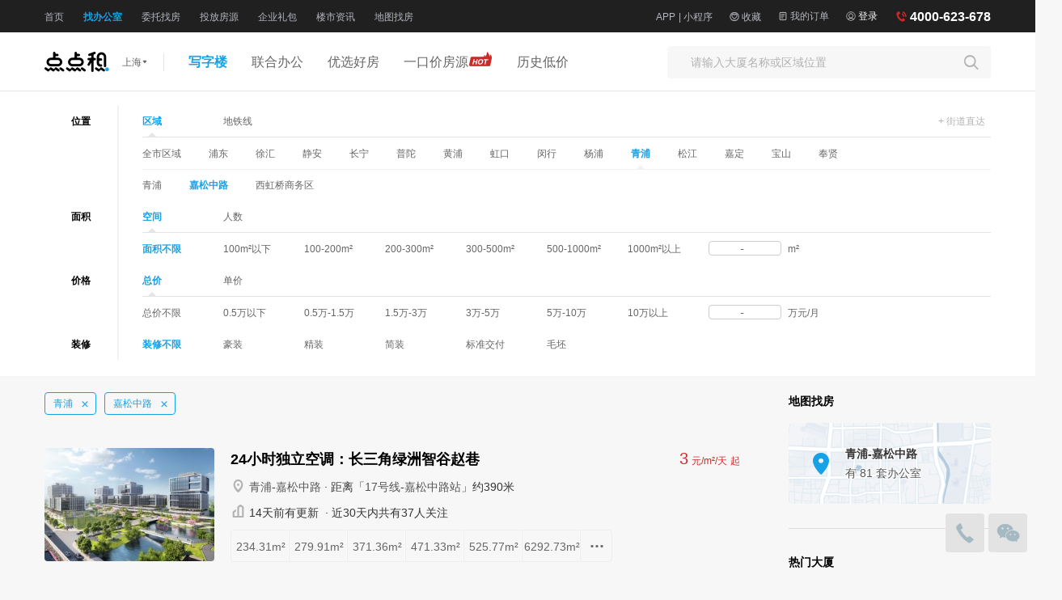

--- FILE ---
content_type: text/html; charset=utf-8
request_url: http://sh.diandianzu.com/listing/r3249/
body_size: 83395
content:
<!DOCTYPE HTML>
<html>
<head>

<meta charset="UTF-8">
<meta name="renderer" content="webkit"/>
<meta name="force-rendering" content="webkit"/>
<meta http-equiv="X-UA-Compatible" content="IE=edge,chrome=1"/>
<meta name="applicable-device" content="pc">
<title>【上海青浦嘉松中路写字楼出租|办公室出租】价格/租赁信息网 - 上海点点租</title>
<meta name="description" content="点点租提供最真实、最全面、覆盖最广、房源最多的青浦嘉松中路办公室、写字楼，在线360°全景看房，高清实景图片预览，真实房源，全程免佣 + 1对1贴心服务，找办公室就上点点租！" />
<meta name="keywords" content="上海青浦嘉松中路写字楼出租,上海青浦嘉松中路办公室出租,上海青浦嘉松中路写字楼出租价格,上海青浦嘉松中路办公室租赁，上海青浦嘉松中路写字楼租赁信息网" />
<link rel="shortcut icon" href="https://images.diandianzu.com/Public/Home/v5/images/favicon.ico">
<!--[if lt IE 9]>
<link href="https://images.diandianzu.com/Public/Home/v5/css/bootstrap.min.ie.css" rel="stylesheet" type="text/css"  />
<![endif]-->
<!--[if gte IE 9]><!-->
<link href="https://images.diandianzu.com/Public/Home/v5/css/bootstrap.min.css" rel="stylesheet" type="text/css"  />
<!--<![endif]-->
<!--[if IE 9]><!-->
   <style type="text/css">
       .ft-scroll-top .con .iconfont{position:relative;top:2px;}
   </style>
<!--<![endif]-->
<!--[if lt IE 9]>
<script type="text/javascript">
    var html5Element = "abbr, article, aside, audio, canvas, datalist, details, dialog, eventsource, figure, footer, header, hgroup, mark, menu, meter, nav, output, progress, section, time, video".split(', ');
    var i= html5Element.length;
    while (i--){
        document.createElement(html5Element[i])
    }
</script>
<![endif]-->
<link href="https://images.diandianzu.com/Public/Home/v5/css/global.css?rnd=20200429" rel="stylesheet" type="text/css" />
<link href="https://images.diandianzu.com/Public/Home/v5/css/dialog.css?rnd=20161104" rel="stylesheet" type="text/css" />
<link href="https://images.diandianzu.com/Public/Home/v5/css/padsuit.css" rel="stylesheet" type="text/css" />
<link href="https://images.diandianzu.com/Public/Home/v5/css/favbar.css?rnd=2017030702" rel="stylesheet" type="text/css" />
<link href="https://images.diandianzu.com/Public/Home/v5/css/myapply.css?rnd=20170306" rel="stylesheet" type="text/css" />
<link href="https://images.diandianzu.com/Public/static/autocomplete/jquery.autocomplete.css" rel="stylesheet" type="text/css">

    <link href="https://images.diandianzu.com/Public/Home/v5/js/lib/ion.rangeSlider/css/ion.rangeSlider.css" rel="stylesheet" type="text/css" />
    <link href="https://images.diandianzu.com/Public/Home/v5/js/lib/ion.rangeSlider/css/ion.rangeSlider.skinBlue.css" rel="stylesheet" type="text/css" />
    <link href="https://images.diandianzu.com/Public/Home/v5/css/listing_common.css?rnd=20210128" rel="stylesheet" type="text/css" />
    <link href="https://images.diandianzu.com/Public/Home/v5/css/listing_index.css?rnd=20240826" rel="stylesheet" type="text/css" />
    <link href="https://images.diandianzu.com/Public/Home/v5/css/orderForm.css?rnd=20161104" rel="stylesheet" type="text/css" />
    <link href="https://images.diandianzu.com/Public/static/swiper3.2/swiper.min.css" rel="stylesheet" type="text/css" />
    <!--[if lt IE 9]>
    <link href="https://images.diandianzu.com/Public/Home/v5/css/ie_hack.css?rnd=20170112" rel="stylesheet" type="text/css" />
    <![endif]-->
    <style>
        @media screen and (max-width: 480px){
            body{min-width:1px;}
        }
        .list-key-{}
    </style>
    <style>
        .filterTagView{
            display: flex;
            align-items: center;
            margin-bottom: 2px;
        }
        .filterTagView .filterTagTitle{
            font-size: 12px;
            color: #000;
            font-weight: 600;
            margin-right: 10px;
        }
        .filterTagView .filterTagList{
            display: flex;
            align-items: center;
        }
        .filterTagView .filterTagList .filterTagItem{
            display: flex;
            align-items: center;
            margin-right: 20px;
            cursor: pointer;
        }
        .filterTagView .filterTagList .filterTagItem:last-of-type{
            margin-right: 0;
        }
        .filterTagView .filterTagList .filterTagItem .icon{
            width:12px;
            height:12px;
            margin-right:8px;
            background-image:url([data-uri]);
            background-position: center,center;
            background-size: cover;
            background-repeat: no-repeat
        }
        .filterTagView .filterTagList .filterTagItem .icon.active{
            background-image:url([data-uri]);
        }
        .newFilterItem {
            position: absolute !important;
            left: -99999999px !important;
            width: 1px;
            height: 1px;
            overflow: hidden;
        }
    </style>

<!--[if lt IE 9]>
<link href="https://images.diandianzu.com/Public/Home/v5/css/favbar.ie.css" rel="stylesheet" type="text/css"  />
<![endif]-->
<script>
    var _hmt = _hmt || [];
</script>
<!-- 页面header钩子，一般用于加载插件CSS文件和代码 -->


<style>
    #IE_overlay {
        position: fixed;
        top: 0;
        left: 0;
        bottom: 0;
        right: 0;
        background-color: rgba(0, 0, 0, 0.5);
        z-index: 8888888888;
        display: none;
    }

    #IE_popup {
        position: fixed;
        top: 50%;
        left: 50%;
        transform: translate(-50%, -50%);
        width: 800px;
        padding: 20px 20px 0;
        background-color: white;
        box-shadow: 0 4px 8px rgba(0, 0, 0, 0.2);
        z-index: 8888888889;
        border-radius: 10px;
        text-align: center;
        display: none;
    }

    #IE_closeBtn {
        float: right;
        cursor: pointer;
        color: rgba(0, 0, 0, 0.45);
        border: none;
        font-size: 34px;
    }

    #IE_popupText {
        font-size: 20px;
        text-align: center;
        font-weight: 500;
        margin-top: 30px;
        margin-bottom: 8px;
    }

    #IE_popup img {
        width: 80%;
        height: auto;
    }

    .IE_hidden {
        overflow: hidden;
    }
</style>

</head>
<body>
<div id="IE_overlay"></div>
<div id="IE_popup">
    <div id="IE_closeBtn">×</div>
    <div id="IE_popupText">您的浏览器处于兼容模式，为了能正常使用网站功能，请切换到极速模式！</div>
    <img src="[data-uri]">
</div>

<script>
    // 显示弹窗
    function IE_showPopup() {
        var IE_overlay =  document.getElementById('IE_overlay');
        var IE_popup = document.getElementById('IE_popup');
        IE_overlay.style.display = 'block';
        IE_popup.style.display = 'block';
        document.body.classList.add('IE_hidden');
    }

    // 关闭弹窗
    function IE_closePopup() {
        var IE_overlay =  document.getElementById('IE_overlay');
        var IE_popup = document.getElementById('IE_popup');
        IE_overlay.style.display = 'none';
        IE_popup.style.display = 'none';
        document.body.classList.remove('IE_hidden');
    }

    var IE_closeBtn = document.getElementById('IE_closeBtn');

    // 绑定关闭按钮事件
    if (IE_closeBtn.attachEvent) { // IE浏览器兼容性
        IE_closeBtn.attachEvent('onclick', IE_closePopup);
    } else {
        IE_closeBtn.addEventListener('click', IE_closePopup);
    }


    function isIE() {
        var ua = window.navigator.userAgent;
        return /MSIE|Trident/.test(ua);
    }
    // 在页面加载后显示弹窗
    window.onload = function () {
        if(isIE()) {
            IE_showPopup();
        }
    };
</script>

<div class="wrap listing listing-index">
<!-- 头部 -->
<style>
    html body .wrap .container-fluid .search .search-on{
        position: absolute;
        right: 0;
        top: 0;
        width: 40px;
        height: 38px;
        line-height: 38px;
        padding: 0;
        text-align: center;
        border-left: none;
        border-radius: 0 3px 3px 0;
        background: #ff8417 url(https://images.diandianzu.com/Public/Home/v5/images/new/icon-search.png) center center no-repeat;
        color: #FFF;
        font-size: 14px;
    }
</style>



<script src="https://images.diandianzu.com/Public/Home/v5/js/jquery-1.12.0.min.js"></script>
<script src="https://images.diandianzu.com/Public/static/js.cookie.min.js"></script>

<div class="container-fluid header header-listing r3249 listing" >

    <div id="siteMapID" class="siteMap hide" data-golangdomain="http://172.16.122.35">
        <div class="siteMapContent">
            <div class="fl">
                <a href="/" class="normal-text tj-pc-menu-homePage-click">首页</a>
                <a href="/listing/bt4/" class="current tj-pc-menu-findListing-click">找办公室</a>
                <a href="/business/requirement/" class="tj-pc-menu-weituo-click ocpc-web-order-click normal-text">委托找房</a>
                <a href="/business/index/" class="tj-pc-menu-tuofang-click normal-text">投放房源</a>
                <a href="/gift/" class="gift tj-pc-menu-gift-click  normal-text">企业礼包</a>                <a href="http://www.diandianzu.com/news/" class="normal-text tj-pc-menu-listingNews-click">楼市资讯</a>
                <a href="/listing/map.html" class="normal-text tj-pc-menu-listingMap-click">地图找房</a>
            </div>
            <div class="fr">

                <div class="collect">
                    <a class="client-app client-common">
                        <i id="text-app" class="txt">APP</i>
                        <div id="qrCode-app" class="qrCode-pop hide">
                            <img src="https://images.diandianzu.com/Public/Home/v5/images/public/appQRCode.png">
                            <div class="title">点点租APP</div>
                            <div class="subTitle">随时随地查看新上房源</div>
                        </div>
                    </a>

                    <i class="txt"> | </i>

                    <a class="client-wechat client-common">
                        <i id="text-wechat" class="txt">小程序</i>
                        <div id="qrCode-wechat" class="qrCode-pop hide">
                            <img src="https://images.diandianzu.com/Public/Home/v5/images/public/appletQRCode.png">
                            <div class="title">点点租微信小程序</div>
                            <div class="subTitle">随时随地查看新上房源</div>
                        </div>
                    </a>
                </div>

                                    <a href="javascript:;" class="collect favor">
                        <i class="iconfont">&#xe613;<span class="red-point"></span></i><i class="iconfont lighten" style="display: none;">&#xe627;<span class="red-point"></span></i><i class="txt">收藏</i>
                    </a>
                <style>
                    #siteMapID .navItem {
                        float: left;
                        display: flex;
                        align-items: center;
                        margin-left: 20px;
                    }
                    #siteMapID .navItem .navText {
                        font-size: 12px;
                        color: #b4b6bf;
                    }
                    #siteMapID .navItem svg {
                        color: #fff;
                        margin-right: 2px;
                    }
                    #siteMapID .navItem:hover svg {
                        color: #17a1e6;
                    }
                    #siteMapID .navItem:hover .navText {
                        color: #17a1e6;
                    }
                    #siteMapID .navItem.active .navText {
                        color: #17a1e6;
                        font-weight: 500;
                    }
                    #siteMapID .navItem.active svg {
                        color: #17a1e6;
                    }

                    #siteMapID .loginOutText {
                        color: #b4b6bf;
                        font-size: 12px;
                    }
                    #siteMapID .loginOutBtn {
                        color: #b4b6bf;
                        font-size: 12px;
                    }
                    #siteMapID .navLoginOutView svg {
                        color: #fff;
                    }
                    #siteMapID .navLoginOutView .loginOutBtn:hover {
                        color: #17a1e6;
                    }

                    .header:not(.header-index) #siteMapID .navLoginBtn:hover svg {
                        color: #17a1e6;
                    }
                    .header:not(.header-index) #siteMapID .navLoginBtn:hover .loginText {
                        color: #17a1e6;
                    }
                </style>
                <a class="navItem  " href="/business/order/" style="margin-right: 20px">
                    <svg width="14px" height="14px" viewBox="0 0 20 20" xmlns="http://www.w3.org/2000/svg" fill="none">
                        <rect x="4.5" y="3.5" width="11" height="13" rx="1" stroke="currentColor"></rect>
                        <line x1="6.91666667" y1="6.95833333" x2="12.9166667" y2="6.95833333" stroke="currentColor" stroke-linecap="round"></line>
                        <line x1="6.91666667" y1="9.95833333" x2="11.4166667" y2="9.95833333" stroke="currentColor" stroke-linecap="round"></line>
                        <line x1="6.91666667" y1="12.9583333" x2="9.91666667" y2="12.9583333" stroke="currentColor" stroke-linecap="round"></line>
                    </svg>
                    <div class="navText">我的订单</div>
                </a>

                <a class="navLoginBtn" class="navItem" href="javascript:void(0);" style="display: none; float: left;">
                    <div style="display: flex;align-items: center;color: #fff;font-size: 12px;">
                        <svg width="14px" height="14px" viewBox="0 0 20 20" xmlns="http://www.w3.org/2000/svg" xmlns:xlink="http://www.w3.org/1999/xlink">
                            <title>icon_login_20_nor@1x</title>
                            <defs>
                                <circle id="path-1" cx="10" cy="10" r="8"></circle>
                                <path d="M0.432692308,8.4140625 L11.6634615,8.4140625 L11.6634615,9.4140625 C11.6634615,10.518632 10.768031,11.4140625 9.66346154,11.4140625 L2.43269231,11.4140625 C1.32812281,11.4140625 0.432692308,10.518632 0.432692308,9.4140625 L0.432692308,8.4140625 L0.432692308,8.4140625 Z" id="path-3"></path>
                            </defs>
                            <g stroke="none" stroke-width="1" fill="none" fill-rule="evenodd">
                                <g transform="translate(-1313, -20)">
                                    <g transform="translate(375, 0)">
                                        <g transform="translate(0, 16)">
                                            <g transform="translate(770, 4)">
                                                <g transform="translate(168, 0)">
                                                    <rect x="0" y="0" width="20" height="20"></rect>
                                                    <mask id="mask-2" fill="white">
                                                        <use xlink:href="#path-1"></use>
                                                    </mask>
                                                    <circle stroke="currentColor" stroke-width="0.8" cx="10" cy="10" r="7.6"></circle>
                                                    <g mask="url(#mask-2)">
                                                        <g transform="translate(4, 5)">
                                                            <path d="M6.04807692,0.5 C7.08861867,0.5 7.91420326,0.876284808 8.49465397,1.46379695 C9.15642696,2.13362072 9.5,3.06796012 9.5,4 C9.5,5.22247068 9.06034824,6.26207278 8.44835895,7.03636581 C7.73729195,7.93601261 6.79042611,8.5 6.04807692,8.5 C5.29879979,8.5 4.31531764,7.92927181 3.57669608,7.01696014 C2.95220624,6.24561877 2.5,5.2132929 2.5,4 C2.5,3.07433243 2.86556485,2.1479268 3.54109119,1.48042334 C4.14457365,0.884108133 4.99590619,0.5 6.04807692,0.5 Z" id="Oval-3" stroke="currentColor" stroke-width="1" fill="none"></path>
                                                            <mask fill="white">
                                                                <use xlink:href="#path-3"></use>
                                                            </mask>
                                                            <g id="Mask" stroke="none" fill="none"></g>
                                                            <path d="M-3,12 L6.04807692,8.0390625 L15,12" stroke="currentColor" stroke-width="1" fill="none" mask="url(#mask-4)"></path>
                                                        </g>
                                                    </g>
                                                </g>
                                            </g>
                                        </g>
                                    </g>
                                </g>
                            </g>
                        </svg>
                        <div class="loginText" style="font-size: 12px;margin-left: 2px;">登录</div>
                    </div>
                </a>

                <div class="navLoginOutView" class="navItem" href="javascript:void(0);" style="display:none; float: left;margin-right: 28px;">
                   <div class="navLoginOutViewInner" style="display:flex;align-items: center;">
                       <svg width="14px" height="14px" viewBox="0 0 20 20" xmlns="http://www.w3.org/2000/svg" xmlns:xlink="http://www.w3.org/1999/xlink">
                           <defs>
                               <circle id="path-1281" cx="10" cy="10" r="8"></circle>
                               <path d="M0.432692308,8.4140625 L11.6634615,8.4140625 L11.6634615,9.4140625 C11.6634615,10.518632 10.768031,11.4140625 9.66346154,11.4140625 L2.43269231,11.4140625 C1.32812281,11.4140625 0.432692308,10.518632 0.432692308,9.4140625 L0.432692308,8.4140625 L0.432692308,8.4140625 Z" id="path-3281"></path>
                           </defs>
                           <g stroke="none" stroke-width="1" fill="none" fill-rule="evenodd">
                               <g transform="translate(-1313, -20)">
                                   <g transform="translate(375, 0)">
                                       <g transform="translate(0, 16)">
                                           <g transform="translate(770, 4)">
                                               <g transform="translate(168, 0)">
                                                   <rect x="0" y="0" width="20" height="20"></rect>
                                                   <mask id="mask-2281" fill="white">
                                                       <use xlink:href="#path-1281"></use>
                                                   </mask>
                                                   <circle stroke="currentColor" stroke-width="0.8" cx="10" cy="10" r="7.6"></circle>
                                                   <g mask="url(#mask-2281)">
                                                       <g transform="translate(4, 5)">
                                                           <path d="M6.04807692,0.5 C7.08861867,0.5 7.91420326,0.876284808 8.49465397,1.46379695 C9.15642696,2.13362072 9.5,3.06796012 9.5,4 C9.5,5.22247068 9.06034824,6.26207278 8.44835895,7.03636581 C7.73729195,7.93601261 6.79042611,8.5 6.04807692,8.5 C5.29879979,8.5 4.31531764,7.92927181 3.57669608,7.01696014 C2.95220624,6.24561877 2.5,5.2132929 2.5,4 C2.5,3.07433243 2.86556485,2.1479268 3.54109119,1.48042334 C4.14457365,0.884108133 4.99590619,0.5 6.04807692,0.5 Z" id="Oval-3281" stroke="currentColor" stroke-width="1" fill="none"></path>
                                                           <mask fill="white">
                                                               <use xlink:href="#path-3281"></use>
                                                           </mask>
                                                           <g id="Mask281" stroke="none" fill="none"></g>
                                                           <path d="M-3,12 L6.04807692,8.0390625 L15,12" stroke="currentColor" stroke-width="1" fill="none" mask="url(#mask-4281)"></path>
                                                       </g>
                                                   </g>
                                               </g>
                                           </g>
                                       </g>
                                   </g>
                               </g>
                           </g>
                       </svg>
                       <div class="loginOutText" style="cursor: default;"></div>
                       <div class="loginOutBtn" style="margin-left: 4px;cursor: pointer">退出</div>
                   </div>
                </div>

                <a class="service-phone gatj-header-400"><i class="iconfont">&#xe61f;</i><i class="phone">4000-623-678</i></a>
            </div>
        </div>
    </div>

    <div style="clear:both"></div>

    <div class="header-con header-con-height70">
        <a href="/" class="logo-small fl"><img src="https://images.diandianzu.com/Public/Home/v5/images/public/nav_logo.png" class="hide"  width="80px" height="28px" /></a>
        <div class="city-pull-down fl city-pull-down-border">
            <span class="city-pull-down-bg inline-block">
                <i class="txt">上海</i>
                <i class="iconfont city-toggle-icon">&#xe625;</i>
            </span>
            <div class="city-select">
                                <div class="header-current-city">
                    上海                    <i class="iconfont city-toggle-icon">&#xe625;</i>
                </div>
                <div class="clearfix header-city-box">
                    <div class="header-tips">热门城市</div>
                    <div class="header-city-list clearfix">
                    <a href="//sh.diandianzu.com/" class="fl header-city-item header-city-item-selected">上海</a><a href="//gz.diandianzu.com/" class="fl header-city-item ">广州</a><a href="//sz.diandianzu.com/" class="fl header-city-item ">深圳</a><a href="//hz.diandianzu.com/" class="fl header-city-item ">杭州</a><a href="//xa.diandianzu.com/" class="fl header-city-item ">西安</a>                    </div>
                    <div class="header-split-line"></div>
                    <div class="header-tips">其它城市</div>
                    <div class="header-city-list clearfix">
                                                <a  href="//bj.diandianzu.com/" class="fl header-city-item  ">北京</a><a  href="//su.diandianzu.com/" class="fl header-city-item  ">苏州</a><a  href="//nj.diandianzu.com/" class="fl header-city-item  ">南京</a><a  href="//nb.diandianzu.com/" class="fl header-city-item  ">宁波</a><a  href="//hf.diandianzu.com/" class="fl header-city-item  header-margin-auto">合肥</a><a  href="//london.diandianzu.com/" class="fl header-city-item  ">伦敦</a>                    </div>
                    <div class="header-city-box-footer"></div>
                </div>
            </div>
        </div>

                    <div class="nav">

                
                <a href="/listing/" class="tj-pc-nav-listing-click current" data-type="0">写字楼</a>
                <a href="/listing/bt2/" class="tj-pc-nav-cowork-click ">联合办公</a>
                                    <a href="/listing/bt4/" class="tj-pc-nav-house-click ">优选好房</a>
                                    <a href="/listing/opl/" class="tj-pc-nav-house-click">一口价房源<span class="newTips"></span></a>
                                    <a href="/listing/lpl/" class="tj-pc-nav-house-click">历史低价</a>            </div>
            <div class="search " style="width: 400px;">
                                <form id="public_form_search" action="/listing/index" method="get">
                    <input type="hidden" id="homeUid" value="" />
                    <input type="hidden" id="homeMobile" value="" />
                    <input type="hidden" id="loginUrl" value="/public/userlogin/" />
                    <input type="hidden" id="logoutUrl" value="/public/userlogout/" />
                    <input type="hidden" id="loginStatusUrl" value="/public/getuserloginstatus/" />
                    <input type="hidden" id="currentCity" value="80" />
                    <input type="text" name="kw" value="" id="kw-search" style="behavior: url(https://images.diandianzu.com/Public/Home/v5/css/PIE.htc);" maxlength="20" class="placeholder fl header-kw-search" placeholder="请输入大厦名称或区域位置" />
                    <input type="hidden" id="map-href" value="/listing/map/region/3249.html" />
                    <i class="iconfont btn-search">&#xe60d;</i>
                </form>
            </div>    </div>

    <style>
    .sendVerifyCodeBtnActive {
        color: #17A1E6 !important;
    }

    #loginView {
        position: fixed;
        top: 0;
        left: 0;
        right: 0;
        bottom: 0;
        z-index: 9999 !important;
        display: none;
    }

    #loginView .loginViewInner {
        width: 100%;
        height: 100%;
        display: flex;
        align-items: center;
        justify-content: center;
    }

    #loginView .mask {
        position: absolute;
        width: 100%;
        height: 100%;
        background: rgba(0, 0, 0, 0.4);
        z-index: 1;
    }

    #loginView .formView {
        position: relative;
        z-index: 2;
        background: #fff;
        width: 485px;
        height: 454px;
        box-shadow: 0px 30px 40px 0px rgba(0, 0, 0, 0.15);
        border-radius: 10px;
        padding: 30px;
        box-sizing: border-box;
        display: flex;
        flex-direction: column;
        align-items: center;
    }

    #loginView .formView #loginLogo {
        margin-top: 30px;
        margin-bottom: 40px;
    }

    #loginView .formView .phoneInputView {
        width: 100%;
        position: relative;
        margin-bottom: 20px;
    }

    #loginView .formView .phoneInput {
        width: 100%;
        border-radius: 4px;
        border: none;
        padding: 15px;
        box-sizing: border-box;
        background: #F5F5F5;
    }

    #loginView .formView input {
        font-family: PingFangSC, PingFang SC;
        font-weight: 400;
        font-size: 14px;
        color: #666666;
    }

    #loginView .formView .inputView {
        border-radius: 4px;
        height: 48px;
        box-sizing: border-box;
        background: #F5F5F5;
    }

    #loginView .formView .inputView input {
        height: 100%;
        border-radius: 4px;
    }

    #loginView .formView .inputView.error {
        border: 1px solid #CC2929 !important;
    }

    #loginView .inputHighlight {
        border: 1px solid #17a1e6 !important;
    }

    #loginView .formView input::placeholder {
        font-family: PingFangSC, PingFang SC;
        font-weight: 400;
        font-size: 14px;
        color: #BBBBBB;
    }

    #loginView .formView .verifyCodeInputView {
        width: 100%;
        display: flex;
        align-items: center;
        padding-right: 15px;
        position: relative;
    }

    #loginView .formView .verifyCodeInput {
        flex: 1;
        display: block;
        height: 100%;
        border: none;
        padding: 15px;
        box-sizing: border-box;
        background: #F5F5F5;
    }

    #loginView .formView .verifyCodeInput::-webkit-inner-spin-button {
        -webkit-appearance: none;
    }

    #loginView .formView input[type="number"] {
        -moz-appearance: textfield;
    }

    #loginView .formView .verifyCodeInputView .rightText {
        margin-left: 20px;
        min-width: 70px;
        height: 20px;
        font-family: PingFangSC, PingFang SC;
        font-weight: 400;
        font-size: 14px;
        color: #BBBBBB;
    }

    #loginView .formView .verifyCodeInputView .rightText.sendVerifyCodeBtn {
        cursor: pointer;
    }

    #loginView .formView .verifyCodeInputView .rightText.verifyCodeCountView {
        cursor: not-allowed;
    }

    #loginView .formView #loginButton {
        width: 100%;
        height: 48px;
        background: #17A1E6;
        border-radius: 4px;
        margin-top: 30px;
        display: flex;
        align-items: center;
        justify-content: center;
        font-family: PingFangSC, PingFang SC;
        font-weight: 500;
        font-size: 14px;
        color: #fff;
        cursor: pointer;
    }

    #loginView .formView #loginButtonLoading {
        width: 100%;
        height: 48px;
        background: #17A1E6;
        border-radius: 4px;
        margin-top: 30px;
        display: flex;
        align-items: center;
        justify-content: center;
        font-family: PingFangSC, PingFang SC;
        font-weight: 500;
        font-size: 14px;
        color: #fff;
        cursor: not-allowed;
    }
    #loginView .formView #loginButtonLoading img {
        width: 26px;
        height: 26px;
    }

    #loginView .formView #loginButton:hover {
        background: #18aaf2;
    }

    #loginView .loginTips {
        display: flex;
        align-items: center;
        font-size: 14px;
        margin-top: 20px;
    }

    #loginView .loginTips a {
        color: #17A1E6;
    }

    #loginView .errText {
        position: absolute;
        bottom: -18px;
        left: 0;
        color: #D0021B;
        font-family: PingFangSC, PingFang SC;
        font-weight: 400;
        font-size: 12px;
    }

</style>

<section id="loginView">
    <div class="loginViewInner">
        <div id="loginMask" class="mask"></div>
        <div class="formView">
            <svg id="loginLogo" width="108px" height="60px" viewBox="0 0 108 60" version="1.1"
                 xmlns="http://www.w3.org/2000/svg" xmlns:xlink="http://www.w3.org/1999/xlink">
                <g stroke="none" stroke-width="1" fill="none" fill-rule="evenodd">
                    <g transform="translate(-907, -373)">
                        <g transform="translate(718, 313)">
                            <g transform="translate(189, 60)">
                                <rect fill="#D8D8D8" opacity="0" x="0" y="0" width="108" height="60"></rect>
                                <g transform="translate(0.4909, 0.9677)" fill="#17A1E6">
                                    <path d="M15.9034928,49.8694287 L15.9034928,49.8694287 C15.9034928,52.0604946 14.082542,53.8535825 11.8574289,53.8535825 L6.6555054,53.8535825 C4.43039234,53.8535825 2.60999669,52.0604946 2.60999669,49.8694287 C2.60999669,47.6778162 4.43039234,45.885275 6.6555054,45.885275 L7.20512165,45.885275 C7.41886131,45.885275 7.59318404,45.7141663 7.59318404,45.5036972 L7.59318404,41.8705076 C7.59318404,41.2751805 8.08783866,40.7875481 8.69297171,40.7875481 C9.29810475,40.7875481 9.79275938,41.2762739 9.79275938,41.8705076 L9.79275938,41.9596153 C9.79275938,42.1695378 9.96708211,42.3417398 10.1808218,42.3417398 L11.3078127,42.3417398 C11.9129457,42.3417398 12.4081555,42.8293722 12.4076003,43.4246993 C12.4081555,44.020573 11.9118354,44.5082054 11.3078127,44.5082054 L10.1808218,44.5082054 C9.96763728,44.5082054 9.79275938,44.6804074 9.79275938,44.8903299 L9.79275938,45.5036972 C9.79275938,45.7136196 9.96708211,45.885275 10.1808218,45.885275 L11.8574289,45.885275 C14.082542,45.885275 15.9034928,47.6778162 15.9034928,49.8694287 L15.9034928,49.8694287 Z M13.570122,49.6332659 C13.570122,48.760229 12.5413958,48.0457272 11.2844956,48.0457272 L7.22899387,48.0457272 C5.97209368,48.0457272 4.9433675,48.760229 4.9433675,49.6332659 L4.9433675,50.1055915 C4.9433675,50.9786285 5.97209368,51.6931303 7.22899387,51.6931303 L11.2844956,51.6931303 C12.5413958,51.6931303 13.570122,50.9786285 13.570122,50.1055915 L13.570122,49.6332659 L13.570122,49.6332659 Z M1.65344235,54.5642575 L3.39777998,55.6160566 C3.91408616,55.9276603 4.57862217,55.7417914 4.87674735,55.2027717 C4.91782978,55.1278775 4.95946737,55.0529833 5.0005498,54.9780891 C5.29867498,54.4385227 5.96265582,54.2532005 6.478962,54.5642575 L8.22385481,55.6160566 C8.74016098,55.9276603 9.40414183,55.7417914 9.70226701,55.2022251 C9.7439046,55.1278775 9.78498703,55.0529833 9.82606945,54.9780891 C10.1241946,54.4385227 10.7881755,54.2532005 11.3044817,54.5642575 L13.0488193,55.6160566 C13.5651255,55.9276603 14.2291063,55.7417914 14.5272315,55.2027717 C14.5688691,55.1278775 14.6099515,55.0524366 14.6515891,54.9775424 C14.9497143,54.4385227 15.6136951,54.2526538 16.1300013,54.5642575 L18.3617764,55.9101668 C18.8780826,56.2217704 19.0562915,56.914952 18.7576111,57.4545183 L18.7270769,57.5097323 C18.4295069,58.048752 17.7649709,58.2346209 17.2492199,57.9235639 L15.5048822,56.8717648 C14.988576,56.5601611 14.3245952,56.74603 14.02647,57.2850497 C13.9853876,57.3599439 13.94375,57.4348381 13.9021124,57.5097323 C13.6039872,58.048752 12.9400064,58.2346209 12.4237002,57.9235639 L10.6793626,56.8717648 C10.1630564,56.5607078 9.49963071,56.74603 9.20095036,57.2850497 C9.15986794,57.3599439 9.11823034,57.4348381 9.07659275,57.5097323 C8.77846757,58.0492987 8.11448672,58.2346209 7.59818055,57.9235639 L5.85384291,56.8717648 C5.33753673,56.5601611 4.67355589,56.74603 4.37543071,57.2850497 C4.33434828,57.3599439 4.29271069,57.4348381 4.25107309,57.5097323 C3.95294792,58.048752 3.28896707,58.2346209 2.77266089,57.9235639 L0.540885813,56.5776546 C0.0245796376,56.266051 -0.153629268,55.5723228 0.144495911,55.0333031 L0.175030147,54.9780891 C0.473155326,54.4385227 1.13713617,54.2526538 1.65344235,54.5642575"></path>
                                    <path d="M35.280751,49.8694287 L35.280751,49.8694287 C35.280751,52.0604946 33.4598001,53.8535825 31.2346871,53.8535825 L26.0327636,53.8535825 C23.8076505,53.8535825 21.9872549,52.0604946 21.9872549,49.8694287 C21.9872549,47.6778162 23.8076505,45.885275 26.0327636,45.885275 L26.5823798,45.885275 C26.7961195,45.885275 26.9704422,45.7141663 26.9704422,45.5036972 L26.9704422,41.8705076 C26.9704422,41.2751805 27.4650968,40.7875481 28.0702299,40.7875481 C28.6753629,40.7875481 29.1700175,41.2762739 29.1700175,41.8705076 L29.1700175,41.9596153 C29.1700175,42.1695378 29.3443403,42.3417398 29.5580799,42.3417398 L30.6850708,42.3417398 C31.2902039,42.3417398 31.7854137,42.8293722 31.7848585,43.4246993 C31.7854137,44.020573 31.2890935,44.5082054 30.6850708,44.5082054 L29.5580799,44.5082054 C29.3448954,44.5082054 29.1700175,44.6804074 29.1700175,44.8903299 L29.1700175,45.5036972 C29.1700175,45.7136196 29.3443403,45.885275 29.5580799,45.885275 L31.2346871,45.885275 C33.4598001,45.885275 35.280751,47.6778162 35.280751,49.8694287 L35.280751,49.8694287 Z M32.9473801,49.6332659 C32.9473801,48.760229 31.918654,48.0457272 30.6617538,48.0457272 L26.606252,48.0457272 C25.3493518,48.0457272 24.3206257,48.760229 24.3206257,49.6332659 L24.3206257,50.1055915 C24.3206257,50.9786285 25.3493518,51.6931303 26.606252,51.6931303 L30.6617538,51.6931303 C31.918654,51.6931303 32.9473801,50.9786285 32.9473801,50.1055915 L32.9473801,49.6332659 L32.9473801,49.6332659 Z M21.0307005,54.5642575 L22.7750382,55.6160566 C23.2913443,55.9276603 23.9558803,55.7417914 24.2540055,55.2027717 C24.2950879,55.1278775 24.3367255,55.0529833 24.377808,54.9780891 C24.6759331,54.4385227 25.339914,54.2532005 25.8562202,54.5642575 L27.601113,55.6160566 C28.1174191,55.9276603 28.7814,55.7417914 29.0795252,55.2022251 C29.1211628,55.1278775 29.1622452,55.0529833 29.2033276,54.9780891 C29.5014528,54.4385227 30.1654336,54.2532005 30.6817398,54.5642575 L32.4260775,55.6160566 C32.9423836,55.9276603 33.6063645,55.7417914 33.9044897,55.2027717 C33.9461273,55.1278775 33.9872097,55.0524366 34.0288473,54.9775424 C34.3269725,54.4385227 34.9909533,54.2526538 35.5072595,54.5642575 L37.7390346,55.9101668 C38.2553407,56.2217704 38.4335496,56.914952 38.1348693,57.4545183 L38.1043351,57.5097323 C37.806765,58.048752 37.142229,58.2346209 36.626478,57.9235639 L34.8821404,56.8717648 C34.3658342,56.5601611 33.7018534,56.74603 33.4037282,57.2850497 C33.3626458,57.3599439 33.3210082,57.4348381 33.2793706,57.5097323 C32.9812454,58.048752 32.3172645,58.2346209 31.8009584,57.9235639 L30.0566207,56.8717648 C29.5403146,56.5607078 28.8768889,56.74603 28.5782085,57.2850497 C28.5371261,57.3599439 28.4954885,57.4348381 28.4538509,57.5097323 C28.1557257,58.0492987 27.4917449,58.2346209 26.9754387,57.9235639 L25.2311011,56.8717648 C24.7147949,56.5601611 24.0508141,56.74603 23.7526889,57.2850497 C23.7116064,57.3599439 23.6699689,57.4348381 23.6283313,57.5097323 C23.3302061,58.048752 22.6662252,58.2346209 22.1499191,57.9235639 L19.918144,56.5776546 C19.4018378,56.266051 19.2236289,55.5723228 19.5217541,55.0333031 L19.5522883,54.9780891 C19.8504135,54.4385227 20.5143943,54.2526538 21.0307005,54.5642575"></path>
                                    <path d="M57.5460841,54.3630818 C58.2478164,54.3630818 58.8163083,54.9228751 58.8163083,55.6133233 C58.8163083,56.3037714 58.2478164,56.8635647 57.5460841,56.8635647 C57.3709286,56.8635647 57.2039966,56.8285776 57.0521234,56.7653087 L57.1369253,56.7870304 C56.6544844,56.605535 56.0987613,56.8056173 55.833391,57.2850497 C55.7917534,57.3599439 55.7501158,57.4348381 55.7084783,57.510279 C55.4103531,58.0492987 54.7463722,58.2346209 54.2300661,57.9235639 L52.4857284,56.8712181 C51.9694222,56.5601611 51.3054414,56.74603 51.0073162,57.2850497 C50.9662338,57.3599439 50.9245962,57.4348381 50.8829586,57.5097323 C50.5848334,58.048752 49.9208526,58.2346209 49.4051016,57.9235639 L47.1727713,56.5776546 C46.6564651,56.266051 46.4782562,55.5723228 46.7763814,55.0333031 L46.8069157,54.9780891 C47.1050408,54.4385227 47.7690217,54.2526538 48.2853279,54.5642575 L50.0296655,55.6160566 C50.5459717,55.9276603 51.2105077,55.7417914 51.5086329,55.2022251 L51.6324353,54.9780891 C51.9305605,54.4385227 52.5945413,54.2532005 53.1108475,54.5642575 L54.8557403,55.6160566 C55.3720465,55.9276603 56.0360273,55.7417914 56.3341525,55.2022251 L56.3762759,55.1266902 C56.4149536,55.0367116 56.464028,54.9521145 56.5220111,54.8743586 L56.457955,54.9780891 C56.5540899,54.8039973 56.6884699,54.6667663 56.8437796,54.5711933 C57.0446022,54.4400465 57.2862982,54.3630818 57.5460841,54.3630818 Z M46.0946352,43.2962311 C46.2511926,43.8724246 45.9008816,44.4688449 45.3168449,44.6230068 L44.8721554,44.7405415 C44.7006085,44.7853687 44.5845784,44.9340638 44.5845784,45.1089992 L44.5845784,46.9950214 C44.5845784,47.2049439 44.7589012,47.377146 44.9726408,47.377146 L45.5672257,47.377146 C46.1718035,47.377146 46.6670133,47.8642317 46.6670133,48.4601054 C46.6670133,49.0559791 46.1706932,49.5436116 45.5672257,49.5436116 L44.9726408,49.5436116 C44.7605667,49.5436116 44.5845784,49.7163603 44.5845784,49.9251894 L44.5845784,56.9297121 C44.5845784,57.5233991 44.0899238,58.0126716 43.4847908,58.0126716 C42.8796577,58.0126716 42.3850031,57.5250392 42.3850031,56.9297121 L42.3850031,52.0676014 C42.3850031,51.9801337 42.3272656,51.9063328 42.2417698,51.8833725 C42.1562739,51.8604123 42.0685574,51.8953993 42.0235888,51.9708402 L41.0564862,53.585166 C40.7494784,54.096852 40.0777252,54.2794408 39.5536466,53.981504 C39.0295681,53.6835671 38.8435869,53.0155326 39.1511499,52.5022065 L40.751699,49.8317083 C40.7883401,49.7710276 40.7888953,49.7005067 40.7533645,49.639826 C40.7178338,49.5785986 40.655655,49.5436116 40.5845935,49.5436116 L40.4552394,49.5436116 C39.8512166,49.5436116 39.3554517,49.0559791 39.3554517,48.4601054 C39.3554517,47.8642317 39.8501063,47.377146 40.4552394,47.377146 L41.9969407,47.377146 C42.2106804,47.377146 42.3850031,47.2054906 42.3850031,46.9950214 L42.3850031,45.8945684 C42.3850031,45.771567 42.3322621,45.6660591 42.2334422,45.5917115 C42.1346223,45.5168173 42.0169267,45.4938577 41.8964553,45.5255641 L41.4467693,45.6441922 C40.8627326,45.7978073 40.2559341,45.4539499 40.0993767,44.8783031 C39.9428194,44.3026563 40.2925752,43.7056893 40.877167,43.5520741 L44.7472426,42.5308887 C45.3318345,42.3761802 45.9380778,42.7205843 46.0946352,43.2962311 Z M52.4635217,42.3078461 C54.5925907,42.3078461 56.3347077,44.0243997 56.3347077,46.1192511 L56.3347077,53.5556456 C56.3347077,54.1476926 55.8422737,54.6325917 55.2404717,54.6325917 C54.6392248,54.6325917 54.1467909,54.1482393 54.1467909,53.5556456 L54.1467909,49.9607231 C54.1467909,49.9328428 54.1479012,49.9055092 54.1501219,49.8781755 L54.1501219,46.2373325 C54.1501219,45.268081 53.344018,44.473765 52.3597053,44.473765 L50.8824034,44.473765 C49.8980907,44.473765 49.0914317,45.268081 49.0914317,46.2373325 L49.0914317,47.0272752 C49.0914317,47.2240775 49.2552062,47.3853461 49.4550667,47.3853461 L51.132229,47.3853461 C51.737362,47.3853461 52.2320167,47.8724318 52.2320167,48.4683055 C52.2320167,49.0647259 51.7362517,49.5518116 51.132229,49.5518116 L49.4550667,49.5518116 C49.2563166,49.5518116 49.0914317,49.7136269 49.0914317,49.9098825 L49.0914317,50.1187117 C49.0914317,51.0332958 49.6316101,51.5143682 50.394966,51.5143682 L51.132229,51.5143682 C51.737362,51.5143682 52.2320167,52.0014539 52.2320167,52.5973276 C52.2320167,53.1932013 51.7356965,53.6802871 51.132229,53.6802871 L50.3427802,53.6802871 C47.5935886,53.6802871 46.90407,51.5827023 46.90407,49.4916776 L46.90407,46.1192511 C46.90407,44.0227597 48.646187,42.3078461 50.775256,42.3078461 L52.4635217,42.3078461 Z"></path>
                                    <path d="M31.6079875,24.6612386 C31.6079875,24.6612386 29.0004428,14.0533264 36.7948397,3.8330561 C36.7948393,6.03274871 36.7948393,20.3910672 53.5780065,28.2722446 C48.1713205,24.2276156 46.1904559,22.4698402 44.4097628,19.119881 C48.5596877,18.5235764 51.2986595,16.7452837 51.2986595,16.7452837 C51.2986595,16.7452837 48.2508572,9.77325993 50.9144318,1.24455732 C52.6923161,7.00432701 58.5686794,11.0218916 58.5686794,11.0218916 C58.5686794,11.0218916 57.3030491,4.39065503 59.1241021,0 C59.6344364,2.10176381 62.8754577,8.13582236 70.62314,12.7104036 C78.3708223,17.2849847 87.8044311,17.8676113 96.4398712,23.8452118 C105.075311,29.8228123 107.018182,37.061121 107.018182,43.3006417 C107.018182,49.5401623 102.908025,57.9844681 102.908025,57.9844681 C102.908025,57.9844681 102.842385,58.2946977 102.0896,58.294698 C101.336816,58.2946983 98.191668,58.294698 98.191668,58.294698 C98.191668,58.294698 97.5791012,58.3484641 97.4529225,57.7917385 C97.3267438,57.235013 94.1386444,51.375058 86.7816965,51.3750583 C79.4247485,51.3750586 77.4704946,57.6890804 77.4704946,57.6890804 C77.4704946,57.6890804 77.3485293,58.3320945 76.2648859,58.3320945 C75.1812425,58.3320945 74.1702944,58.3320945 74.1702944,58.3320945 C74.1702944,58.3320945 73.6728643,58.246388 73.4317425,57.3923831 C73.1906207,56.5383781 72.0660267,49.2380804 66.0467056,43.6606364 C60.0273846,38.0831923 53.0935455,36.9988422 49.6702378,36.187472 C46.24693,35.3761019 28.4574385,31.8416341 19.0340286,21.431763 C17.9594772,20.3601461 18.1260892,19.5123247 18.1260892,19.5123247 L18.9251468,11.4734856 C18.9251468,11.4734856 19.1375881,10.25301 20.0929093,11.09261 C21.0482305,11.93221 22.9955364,15.5797386 29.9823746,17.8847092 C29.5695401,20.8499368 31.6079875,24.6612386 31.6079875,24.6612386 L31.6079875,24.6612386 Z M53.2380347,22.2037252 C53.2380347,22.2037252 55.910036,22.2232237 58.2287076,21.4959587 C59.3839039,21.1729239 60.8235382,22.9144019 58.5342861,23.764333 C55.0549483,24.5301584 53.2380347,22.2037252 53.2380347,22.2037252 L53.2380347,22.2037252 Z"></path>
                                </g>
                            </g>
                        </g>
                    </g>
                </g>
            </svg>
            <div class="inputView phoneInputView" style="border: 1px solid transparent;">
                <input class="phoneInput" type="tel" maxlength="11" placeholder="请输入手机号">
            </div>
            <div class="inputView verifyCodeInputView" style="border: 1px solid transparent;">
                <input class="verifyCodeInput" type="tel" maxlength="4" placeholder="验证码">
                <div class="rightText sendVerifyCodeBtn">获取验证码</div>
                <div class="rightText verifyCodeCountView" style="display: none;"><span
                        class="verifyCodeCount">60</span>s后重新获取
                </div>
            </div>
            <div class="networkErrView" style="display: none;"></div>
            <div id="loginButton">登录</div>
            <div id="loginButtonLoading" style="display: none;">
                <div>登录中，请稍后...</div>
                <img src="https://images.diandianzu.com/Public/Home/v5/images/quick-order-loading.gif"/>
            </div>
            <div class="loginTips">
                <div>登录即代表同意</div>
                <a target="_blank" href="https://diandianzu.oss-cn-hangzhou.aliyuncs.com/App/Android/ddz_privacy.html">《点点租隐私政策》</a>
                <div>及</div>
                <a target="_blank" href="https://diandianzu.oss-cn-hangzhou.aliyuncs.com/App/Android/ddz_terms.html">《点点租用户服协议》</a>
            </div>
        </div>
    </div>
</section>

<script>

    window.DDZ_throttle = function(fn, delay) {
        let lastCall = 0;
        return function (...args) {
            const now = new Date().getTime();
            if (now - lastCall >= delay) {
                lastCall = now;
                fn.apply(this, args);
            }
        };
    }

   // 通过定时器把Cookie同步到localStorage 并触发页面更新
   function updateLoginStatusByInterval() {
       // 存储定时器ID和上一次的token值在window对象下
       window.tokenCheckInterval = null;
       window.lastToken = window.Cookies.get('DDZ_TOKEN_AND_PHONE') || null;
       window.startTokenCheck = () => {
           // 如果定时器已经存在，则不再创建新的定时器
           if (window.tokenCheckInterval !== null) {
               return;
           }

           // 定时器函数，每秒钟检查一次
           const checkTokenUpdate = () => {
               // 获取当前的token值
               const currentToken = window.Cookies.get('DDZ_TOKEN_AND_PHONE') || '';

               // 如果token值发生了变化，更新localStorage
               if (currentToken !== window.lastToken) {
                   // 通过 EventListener storage 触发页面更新
                   if (currentToken) {
                      const splitArr = currentToken.split('_ddz_')
                      // console.log('updateLoginStatusByInterval phone',  splitArr[1])
                      localStorage.setItem('DDZ_TOKEN_AND_PHONE', currentToken)
                   } else {
                       // console.log("用户已登出");
                       localStorage.removeItem('DDZ_TOKEN_AND_PHONE')
                   }

                   // 当前页面的EventListener storage不会触发 主动调用
                   window.updateLoginStatus()
                   // 更新lastToken为当前值
                   window.lastToken = currentToken;
               }
           };

           // 每秒钟执行一次检查
           window.tokenCheckInterval = setInterval(checkTokenUpdate, 1000);
       };
       startTokenCheck()
   }

    // 处理异地登录或者token过期的情况
    function checkLoginStatusByServer() {
        if (window.Cookies) {
            const requestURL = "/public/checklogin/";
            const tokenAndPhone = localStorage.getItem('DDZ_TOKEN_AND_PHONE') ||  window.Cookies.get('DDZ_TOKEN_AND_PHONE')
            if (!tokenAndPhone) {
                return
            }
            const tokenAndPhoneArr = tokenAndPhone.split('_ddz_')
            const token = tokenAndPhoneArr[0]

            $.ajax({
                url: requestURL,
                type: 'GET',
                data: {
                    token
                },
                success: function (response) {
                    console.log('成功：', response)
                    if (!response || (response && response.err_code !== 0)) {
                        localStorage.removeItem('DDZ_TOKEN_AND_PHONE')
                        window.Cookies.remove('DDZ_TOKEN_AND_PHONE', {
                            path: '/',
                            domain: getWebsiteTopDomainCookieKey()
                        })
                    }
                },
            })
        }
    }

    function getWebsiteTopDomainCookieKey() {
        const hostname = window.location.hostname;
        const domainParts = hostname.split('.');
        let cookieKey = '.'

        if (domainParts.length < 2) {
            cookieKey += hostname;
        }
        cookieKey += domainParts.slice(-2).join('.');
        // console.log('cookieKey', cookieKey)
        return cookieKey
    }

    function getUserLoginPhoneWithStorageOrCookie() {
        const getKey = 'DDZ_TOKEN_AND_PHONE'
        const getValue = localStorage.getItem(getKey) || window.Cookies.get(getKey) || ''

        // console.log('getUserLoginPhoneWithStorageOrCookie:', getValue)
        // console.log('typeof phone:', typeof getValue)

        if (!getValue) {
            return ''
        } else {
            return getValue.split('_ddz_')[1]
        }
    }

    function updateLoginStatus(callByAddEventListener) {
        if(callByAddEventListener){
            console.log('updateLoginStatus callByEventListener ==========')
        }
        const localStorageToken = localStorage.getItem('DDZ_TOKEN_AND_PHONE')
        const cookieToken = window.Cookies.get('DDZ_TOKEN_AND_PHONE')
        // console.log('localStorageToken', localStorageToken)
        // console.log('cookieToken', cookieToken)
        const isLogin = (localStorageToken || cookieToken) ? true : false
        // console.log('updateLoginStatus:', isLogin)
        updateNavLoginStatus(isLogin)
        updateHouseListLoginStatus(isLogin)
        updateHouseDetailLoginStatus(isLogin)
        updateOrderListLoginStatus(isLogin)
        updateOrderFormLoginStatus(isLogin)
        updateQuickLoginStatus(isLogin)
        updateRequirementViewLoginStatus(isLogin)
        updateBusinessIndexLoginStatus(isLogin)
        updateCommonRequirementLoginStatus(isLogin)
        updateSignApplyBtnLoginStatus(isLogin)

        if(localStorageToken && !cookieToken) {
            // console.log('no cookie, has localStorage')
            // console.log('localStorage token and phone', localStorage.getItem('DDZ_TOKEN_AND_PHONE'))
            closeLoginDialog()
            // 登录后有localstorage无cookie（初次登录web站点） 则同步cookie（跨子域名同步登录态）
            window.Cookies.set('DDZ_TOKEN_AND_PHONE', localStorageToken, {
                path: '/',
                domain: getWebsiteTopDomainCookieKey()
            })
            console.log('看是否有cookie',  window.Cookies.get('DDZ_TOKEN_AND_PHONE'))
        } else if(!localStorageToken && cookieToken) {
            // 触发场景：1、退出登录之后 2、登录之后打开其他城市的页面
            // 退出登录清除localstorage的时候  同步清除cookie
            // console.log('no localStorageToken, has cookie')
            localStorage.setItem('DDZ_TOKEN_AND_PHONE', cookieToken)
        }
    }

    function updateNavLoginStatus(isLogin) {
        if (isLogin) {
            $('.navLoginBtn').hide()
            const hidePhoneText = hideMiddleFourDigits(window.getUserLoginPhoneWithStorageOrCookie())
            $('.navLoginOutView .loginOutText').text(hidePhoneText)
            $('.navLoginOutView').show()
        } else {
            $('.navLoginBtn').show()
            $('.navLoginOutView').hide()
        }
    }

    function updateHouseListLoginStatus(isLogin) {
        if (isLogin) {
            $('.houseListNoLogin').hide()
            const hidePhoneText = hideMiddleFourDigits(window.getUserLoginPhoneWithStorageOrCookie())
            $('.houseListIsLogin').text(`手机号：${hidePhoneText}`)
            $('.houseListIsLogin').show()
        } else {
            $('.houseListNoLogin').show()
            $('.houseListIsLogin').hide()
        }
    }

    function updateHouseDetailLoginStatus(isLogin) {

        $('.house-order-form').find('.house-btn-submit').val('预约看房');

        if (isLogin) {
            $('.house-order-form .noLoginView').hide()
            const hidePhoneText = hideMiddleFourDigits(window.getUserLoginPhoneWithStorageOrCookie())
            $('.house-order-form .isLoginView').text(`预约手机号：${hidePhoneText}`)
            $('.house-order-form .isLoginView').show()
        } else {
            $('.house-order-form .noLoginView').show()
            $('.house-order-form .isLoginView').hide()
            
            $('.house-submit').removeClass('hide');
            $('.house-submit-succ').addClass('hide');
        }
    }

    function updateRequirementViewLoginStatus(isLogin) {
        if (isLogin) {
            $('#requirementView .noLoginView').hide()
            const hidePhoneText = hideMiddleFourDigits(window.getUserLoginPhoneWithStorageOrCookie())
            $('#requirementView .isLoginView').text(`预约手机号：${hidePhoneText}`)
            $('#requirementView .isLoginView').show()
        } else {
            $('#requirementView .noLoginView').show()
            $('#requirementView .isLoginView').hide()
        }
    }

    function updateOrderListLoginStatus(isLogin) {
        if (window.updateOrderListLoginStatusInVue) {
            window.updateOrderListLoginStatusInVue()
        }

        if (isLogin && window.getOrderList) {
            window.getOrderList()
        }
    }

    function updateOrderFormLoginStatus(isLogin) {

        $('.order-form .btn-submit').text('预约看房');
        $('.order-form .btn-submit').removeClass('hide');
        $('.order-form .submit-succ ').addClass('hide');

        if (isLogin) {
            $('.order-form .orderFormNoLoginView').hide()
            const hidePhoneText = hideMiddleFourDigits(window.getUserLoginPhoneWithStorageOrCookie())
            $('.order-form .orderFormIsLoginView').text(`预约手机号：${hidePhoneText}`)
            $('.order-form .orderFormIsLoginView').show()
        } else {
            $('.order-form .orderFormNoLoginView').show()
            $('.order-form .orderFormIsLoginView').hide()
        }
    }

    function updateQuickLoginStatus(isLogin) {

        $('.quick-order-dialog-div .quick-order-submit').text('立即预约');
        $('.quick-order-dialog-div .quick-order-submit').removeClass('hide');
        $('.quick-order-dialog-div .quick-order-loading ').addClass('hide');

        if (isLogin) {
            $('.quick-order-dialog-div .noLoginView').hide()
            const hidePhoneText = hideMiddleFourDigits(window.getUserLoginPhoneWithStorageOrCookie())
            $('.quick-order-dialog-div .isLoginView').text(`预约手机号：${hidePhoneText}`)
            $('.quick-order-dialog-div .isLoginView').show()
        } else {
            $('.quick-order-dialog-div .noLoginView').show()
            $('.quick-order-dialog-div .isLoginView').hide()
        }
    }

    function updateBusinessIndexLoginStatus (isLogin) {
        if (isLogin) {
            $('#show-need-login-info').addClass('hide');
            const phone = window.getUserLoginPhoneWithStorageOrCookie()
            const insertHtml = `
                <li class="user-infomation">
                    <p class="user-title">联系人信息</p>
                    <p class="user-title-phone" style="color: #777;font-size: 12px;">投放房源手机号：${phone}</p>
                </li>
                <input type="hidden" name="mobile" value="${phone}"/>
                <input type="hidden" name="hasLogin" value="1"/>
            `
            $('#show-logined-info').append(insertHtml)
            $('#show-logined-info').removeClass('hide');

            $('#show-need-login-info').empty();
        } else {
            $('#show-logined-info').empty();
            $('#show-need-login-info').removeClass('hide');
        }
    }

    function updateCommonRequirementLoginStatus (isLogin) {
        if (isLogin) {
            $('.commonRequirement').closest('.dialog').height(520)
            $('.commonRequirement .noLoginView').hide()
            const hidePhoneText = hideMiddleFourDigits(window.getUserLoginPhoneWithStorageOrCookie())
            $('.commonRequirement .isLoginView').text(`预约手机号：${hidePhoneText}`)
            $('.commonRequirement .isLoginView').show()


        } else {
            $('.commonRequirement').closest('.dialog').height(580)
            $('.commonRequirement .noLoginView').show()
            $('.commonRequirement .isLoginView').hide()
        }
    }

    function updateSignApplyBtnLoginStatus (isLogin) {
        if(isLogin){

        } else {
            const cityId = window.currCity
            const listingId = $('#fav_listing_id').val()
            const signApplyBtnList = $('.sign-apply-btn')
            if (signApplyBtnList && signApplyBtnList.length > 0) {
                let hasRemove = false
                signApplyBtnList.each(function (index, element) {
                    const adviserUid = $(element).attr('data-uid')
                    if(adviserUid) {
                        const listingDetailRemoveStorageKey = `${cityId}_listing_${listingId}_adviser_${adviserUid}`
                        console.log(listingDetailRemoveStorageKey)
                        if(localStorage.getItem(listingDetailRemoveStorageKey)) {
                            localStorage.removeItem(listingDetailRemoveStorageKey)
                            hasRemove = true
                        }
                    }
                    if(index == signApplyBtnList.length -1 && hasRemove){
                        window.location.reload()
                    }
                })
            }

            const houseDetailSignApplyBtnDom = $('#houseDetail-housePlan-flag')
            if(houseDetailSignApplyBtnDom) {
                const houseId = $('#houseDetail-housePlan-flag').attr('data-house-id')
                if(houseId) {
                    const houseDetailRemoveStorageKey = `${cityId}_housePlan_${houseId}`
                    // console.log(houseDetailRemoveStorageKey)
                    if(localStorage.getItem(houseDetailRemoveStorageKey)){
                        localStorage.removeItem(houseDetailRemoveStorageKey)
                        window.location.reload()
                    }
                }
            }
        }
    }

    window.updateLoginStatus = updateLoginStatus;

    function hideMiddleFourDigits(phoneNumber) {
        // 判断输入是否为11位数字
        if (/^\d{11}$/.test(phoneNumber)) {
            // 替换中间四位数字为****
            return phoneNumber.replace(/(\d{3})\d{4}(\d{4})/, '$1****$2')
        } else {
            return ''
        }
    }

    function closeLoginDialog() {

        $('#loginButton').show();
        $('#loginButtonLoading').hide();
        $('#loginView').hide();
        resetDialog()

        if (window.removeHtmlStylesWhenCloseDialog) {
            window.removeHtmlStylesWhenCloseDialog()
        }
    }

    function showLoginDialog() {
        $('#loginView').show();
        if (window.addHtmlStylesWhenOpenDialog) {
            window.addHtmlStylesWhenOpenDialog()
        }
    }

    function resetDialog() {
        $('#loginView .phoneInput').val('')
        $('#loginView .verifyCodeInput').val('')
        $('#loginView .sendVerifyCodeBtn').removeClass('active')
    }

    function showLoginDialogError(errText, errViewDomStr, inputViewDomStr) {
        if (inputViewDomStr) {
            $(inputViewDomStr).focus()
        } else if (errViewDomStr) {
            $(errViewDomStr).focus()
        }

        if ($(errViewDomStr).hasClass('error')) {
            $(errViewDomStr).children().last().text(errText)
        } else {
            const insertHtml = `<div class="errText">${errText}</div>`
            $(errViewDomStr).children().last().after(insertHtml)
            $(errViewDomStr).addClass('error')
        }
    }

    function showLoginDialogNetworkError(errText = '网络错误，请稍后再试') {
        const networkErrViewDom = $('#loginView .networkErrView')
        networkErrViewDom.text(errText)
        networkErrViewDom.show()
    }

    function hideLoginDialogNetworkError(errText) {
        const networkErrViewDom = $('#loginView .networkErrView')
        networkErrViewDom.text('')
        networkErrViewDom.hide()
    }

    $('body').on('focus', '#loginView .phoneInput', function () {
        $("#loginView .phoneInputView").addClass('inputHighlight')
    })

    $('body').on('blur', '#loginView .phoneInput', function () {
        $("#loginView .phoneInputView").removeClass('inputHighlight')
        $("#loginView .phoneInputView").removeClass('error')
        $("#loginView .phoneInputView .errText").remove()
    })


    $('body').on('focus', '#loginView .verifyCodeInput:visible', function () {
        $("#loginView .verifyCodeInputView").addClass('inputHighlight')
    })
    $('body').on('blur', '#loginView .verifyCodeInput:visible', function () {
        $("#loginView .verifyCodeInputView").removeClass('inputHighlight')
        $("#loginView .verifyCodeInputView").removeClass('error')
        $("#loginView .verifyCodeInputView .errText").remove()
    })


    function removeErrors() {
        $('#loginView .errText').remove()
        $('#loginView .inputView.error').removeClass('error')
    }

    function isPhoneNumber(val) {
        const reg = /^1\d{10}$/
        if (reg.test(val)) {
            return true
        }
        return false
    }

    function getShowCountDownCount() {
        return $('#loginView .verifyCodeInputView .verifyCodeCountView').is(':visible')
    }

    function getVerifyCode() {
        const showCountDownCount = getShowCountDownCount()
        if (showCountDownCount) {
            return
        }


        const phone = $('#loginView .phoneInput').val() && $('#loginView .phoneInput').val().trim()

        if (!phone) {
            showLoginDialogError('请输入手机号', '.phoneInputView', '.phoneInput')
            return
        }

        if (!isPhoneNumber(phone)) {
            showLoginDialogError('请输入正确的手机号', '.phoneInputView', '.phoneInput')
            return
        }

        removeErrors()

        if (checkCountDownCanDo()) {
            const requestURL = "/public/sendsmsverificationcode/";
            $.ajax({
                url: requestURL,
                type: 'POST',
                data: {
                    mobile: phone
                },
                success: function (response) {
                    console.log('成功：', response)
                    if (response && response.err_code === 0) {
                        $('#loginView .inputView.error').removeClass('error')
                        $('#loginView .verifyCodeInputView .sendVerifyCodeBtn').hide()
                        localStorage.setItem('VERIFY_CODE_TIME', new Date().getTime())
                        verifyCodeCountDown()
                    } else {
                        showLoginDialogError(response.err_msg || '网络错误，请重试', '.verifyCodeInputView', '.verifyCodeInput')
                    }
                },
                error: function (xhr, status, error) {
                    console.log('错误：', error)
                }
            })
        }
    }


    function resetVerifyCodeTimer() {
        console.log('倒计时结束，clearInterval......')
        clearInterval(window.DDZCountDownTimer)
        window.DDZCountDownTimer = null
        localStorage.removeItem('VERIFY_CODE_TIME')
        $('#loginView .verifyCodeCount').text(60)
        $('#loginView .verifyCodeCountView').hide()
        $('#loginView .sendVerifyCodeBtn').show()
    }

    function checkCountDownCanDo() {
        const localDelay = localStorage.getItem('VERIFY_CODE_TIME') * 1
        if (!localDelay) {
            return true
        }
        const timeLine = parseInt((new Date().getTime() - localDelay) / 1000)
        if (timeLine && timeLine >= 60) {
            resetVerifyCodeTimer()
            return true
        } else {
            $('#loginView .verifyCodeInputView .verifyCodeCount').text(60 - timeLine)
            console.log("window.DDZCountDownTimer", window.DDZCountDownTimer)
            if (!window.DDZCountDownTimer) {
                verifyCodeCountDown()
            }
            return false
        }
    }

    function verifyCodeCountDown() {
        console.log('verifyCodeCountDown login')
        $('#loginView .verifyCodeInputView .verifyCodeCountView').show()
        $('#loginView .verifyCodeInputView .sendVerifyCodeBtn').hide()
        window.DDZCountDownTimer = setInterval(() => {
            let TIME_COUNT = parseInt($('#loginView .verifyCodeInputView .verifyCodeCount').text())
            TIME_COUNT -= 1
            $('#loginView .verifyCodeInputView .verifyCodeCount').text(TIME_COUNT)
            if (TIME_COUNT <= 0) {
                resetVerifyCodeTimer()
            }
        }, 1000)
    }


    function doLogin() {

        const redirectUrl = ''

        hideLoginDialogNetworkError()
        removeErrors()

        const mobile = $('#loginView .phoneInput').val() && $('#loginView .phoneInput').val().trim()
        // console.log(mobile)

        if (!mobile) {
            showLoginDialogError('请输入手机号', '.phoneInputView', '.phoneInput')
            return
        }

        if (!isPhoneNumber(mobile)) {
            showLoginDialogError('请输入正确的手机号', '.phoneInputView', '.phoneInput')
            return
        }

        const verifyCode = $('#loginView .verifyCodeInput').val() && $('#loginView .verifyCodeInput').val().trim()
        if (!verifyCode) {
            showLoginDialogError('请输入验证码', '.verifyCodeInputView', '.verifyCodeInput')
            return
        }
        removeErrors()

        $('#loginButton').hide();
        $('#loginButtonLoading').show();

        const requestURL = "/public/loginbyverificationcode/";
        $.ajax({
            url: requestURL,
            type: 'POST',
            data: {
                mobile,
                verifyCode,
            },
            success: function (response) {
                console.log('成功：', response)
                if (response && response.err_code === 0) {
                    $('#loginView .verifyCodeInputView .sendVerifyCodeBtn').hide()
                    localStorage.setItem('DDZ_TOKEN_AND_PHONE', `${response.data.token}_ddz_${mobile}`)
                    closeLoginDialog()
                    resetDialog()
                    updateLoginStatus()
                    if (redirectUrl) {
                        window.location.href = redirectUrl
                    }
                } else {

                    $('#loginButton').show();
                    $('#loginButtonLoading').hide();

                    showLoginDialogError(response.err_msg || '网络错误，请重试', '.verifyCodeInputView', '.verifyCodeInput')
                }
            },
            error: function (xhr, status, error) {
                console.log('错误：', error)

                $('#loginButton').show();
                $('#loginButtonLoading').hide();

                showLoginDialogNetworkError()
            }
        })
    }

    function doLoginOut() {
        hideLoginDialogNetworkError()
        const requestURL = "/public/loginout/";
        $.ajax({
            url: requestURL,
            type: 'POST',
            data: {
                token: localStorage.getItem('DDZ_TOKEN_AND_PHONE').split('_ddz_')[0]
            },
            success: function (response) {
                console.log('成功：', response)
                if (response && response.err_code === 0) {
                    window.Cookies.remove('DDZ_TOKEN_AND_PHONE', {
                        path: '/',
                        domain: getWebsiteTopDomainCookieKey()
                    })

                    localStorage.removeItem('DDZ_TOKEN_AND_PHONE')

                    updateLoginStatus()
                } else {
                    showLoginDialogError(response.err_msg || '网络错误，请重试', '.verifyCodeInputView', '.verifyCodeInput')
                }
            },
            error: function (xhr, status, error) {
                console.log('错误：', error)
                showLoginDialogNetworkError()
            }
        })
    }

    $('body').on('click', '.navLoginBtn', function () {
        showLoginDialog()
    })

    $('body').on('click', '.loginOutBtn',
        window.DDZ_throttle(function () {
            // console.log('loginOutBtn click')
            doLoginOut()
        }, 5000)
    )


    $(function () {
        checkLoginStatusByServer()
        updateLoginStatusByInterval()

        // 跨页面同步数据
        window.addEventListener('storage', function (event) {
            console.log('storage change event:', event)
            if (event.key === 'DDZ_TOKEN_AND_PHONE') {
                const callByAddEventListener = true
                updateLoginStatus(callByAddEventListener)
            }
        })

        updateLoginStatus()

        $("#loginButton").click(
            window.DDZ_throttle(function () {
               doLogin()
            }, 800)
        )

        $('#loginView .verifyCodeInputView .sendVerifyCodeBtn').click(
            window.DDZ_throttle(function () {
                hideLoginDialogNetworkError()
                getVerifyCode()
            }, 800)
        )

        $('#loginMask').click(function () {
            closeLoginDialog()
            removeErrors()
        })
        $('#loginView .phoneInput').on('input', function() {
            const inputValue = $(this).val().trim();
            if (inputValue && inputValue.length >= 11) {
                $('#loginView .sendVerifyCodeBtn').addClass('sendVerifyCodeBtnActive')
            } else {
                $('#loginView .sendVerifyCodeBtn').removeClass('sendVerifyCodeBtnActive')
            }
        });
    });
</script>


    <section class="commonRequirementTemplate hide">

    <section class="commonRequirement" data-url="/public/requirement/">
        <script>// thinkPHP的模板解析不支持html的注释。。。 用到的地方：首页和各个列表的右侧。 点击后用弹窗方式加载html </script>
        <link rel="stylesheet" type="text/css" href="https://images.diandianzu.com/Public/Home/v5/css/business.css?v=20240826"/>
        <style>
            .commonRequirement textarea {
                height: 96px;
                width: 100%;
                display: block;
                resize: none;
                font: 14px/1.5em "Helvetica Neue", "Hiragino Sans GB", "Microsoft YaHei", "微软雅黑", "黑体", Arial, sans-serif;
                line-height: 20px;
                border: 1px solid #f5f5f5;
                background: #f5f5f5;
                border-radius: 5px;
                padding: 15px 20px;
                margin-bottom: 10px;
                color: #666;
            }

            .commonRequirement input {
                color: #666;
                font-size: 14px;
            }

            .commonRequirement textarea::placeholder {
                color: #B2B2B2;
                font-size: 14px;
            }

            .commonRequirement input::placeholder {
                color: #B2B2B2;
            }

            .inputHighlight {
                border: 1px solid #17a1e6 !important;
            }

            .submitError {
                border: 1px solid #cc2929 !important;
                color: #cc2929 !important;
            }
        </style>
        <div class="business-box apply-require-box">
            <input type="hidden" name="jump" value="">
            <input type="hidden" name="cityId" class="cityId" value="80">
            <div class="title form-title">
                <p class="tit">免费委托找房</p>
                <p class="desc">提交找房需求后，客服将在10分钟内联系你</p>
            </div>
            <div class="business-process-require"></div>
            <div class="business-box-form getVerifyCodeFlag">
                <textarea name="comment" class="font-grey commentTextarea" data-tip="你的需求， 如：外滩SOHO，200平米写字楼，简装带家私，租金8元/㎡/天左右，附近有地铁" placeholder="你的需求， 如：外滩SOHO，200平米写字楼，简装带家私，租金8元/㎡/天左右，附近有地铁"></textarea>
                <div class="noLoginView" style="display: none;">
                    <input type="text" maxlength="11" style="margin-bottom: 0px;height: 48px;width: 100%;background: #F5F5F5;border-radius: 4px;border: 1px solid transparent;padding: 14px 15px;" class="phoneNumber" autocomplete="off" placeholder="手机号码" data-tip="手机号码">
                    <div class="commonRequirementVerifyCodeInputView" style="height: 48px;margin-top: 10px;border-radius: 4px; background: #F5F5F5; display: flex;align-items: center;justify-content:space-between;padding: 14px 15px;box-sizing: border-box;border: 1px solid transparent;margin-bottom: 10px;">
                        <input class="commonRequirementVerifyCodeInput" type="tel" maxlength="4" placeholder="验证码" style="border: none;background: #f5f5f5;flex: 1;">
                        <div class="commonRequirementSendVerifyCodeBtn" data-url="/public/sendsmsverificationcode/" style="width: 72px;cursor: pointer;color: #B2B2B2;">获取验证码</div>
                        <div class="commonRequirementFormVerifyCodeCountView" style="display: none;color: #B2B2B2;"><span class="commonRequirementFormVerifyCodeCount" data-count="60">60</span>s后重新获取</div>
                    </div>
                </div>
                <div class="isLoginView" style="text-align: left;margin-top:45px;margin-bottom: 23px;color: #666;font-size: 14px;font-family: PingFangSC, PingFang SC;font-weight: 300;display: none;"></div>

                <div class="commonRequirementSubmitBtn business-zhaofang-submit blue-theme-btn">马上找房</div>
            </div>
        </div>
        <script>


            const commonRequirementController = {
                DDZCountDownTimer: null,
                successDialog: null,
                showTips(msg, rel, inputRel) {
                    $.tip({
                        body: msg,
                        rel: rel,
                        cls: 'order-form-tip',
                        relPos: 'right',
                        autoClose: 1200,
                        closeBtn: false
                    })

                    $(rel).addClass('submitError')

                    if (inputRel) {
                        $(inputRel).focus()
                    } else {
                        $(rel).focus()
                    }
                },
                verifyCodeCountDown() {
                    console.log('verifyCodeCountDown')
                    $('.commonRequirement .commonRequirementFormVerifyCodeCountView').show();
                    $('.commonRequirement .commonRequirementSendVerifyCodeBtn').hide();
                    this.DDZCountDownTimer = setInterval(() => {
                        let TIME_COUNT = parseInt($('.commonRequirement .commonRequirementFormVerifyCodeCount').attr('data-count'));
                        TIME_COUNT -= 1;
                        console.log("TIME_COUNT:", TIME_COUNT)
                        $('.commonRequirement .commonRequirementFormVerifyCodeCount').text(TIME_COUNT).attr('data-count', TIME_COUNT);
                        if (TIME_COUNT <= 0) {
                            this.resetVerifyCodeTimer();
                        }
                    }, 1000);
                },
                resetVerifyCodeTimer() {
                    console.log('倒计时结束，clearInterval......');
                    clearInterval(this.DDZCountDownTimer);
                    this.DDZCountDownTimer = null;
                    localStorage.removeItem('VERIFY_CODE_TIME');
                    $('.commonRequirement .commonRequirementFormVerifyCodeCount').text(60).attr('data-count', 60);
                    $('.commonRequirement .commonRequirementFormVerifyCodeCountView').hide();
                    $('.commonRequirement .commonRequirementSendVerifyCodeBtn').show();
                },
                checkCountDownCanDo() {
                    const localDelay = localStorage.getItem('VERIFY_CODE_TIME') * 1;
                    if (!localDelay) {
                        return true;
                    }
                    const timeLine = parseInt((new Date().getTime() - localDelay) / 1000);
                    if (timeLine && timeLine >= 60) {
                        this.resetVerifyCodeTimer();
                        return true;
                    } else {
                        const currentCount = 60 - timeLine
                        $('.commonRequirement .commonRequirementFormVerifyCodeCount').text(currentCount).attr('data-count', currentCount);
                        if (!this.DDZCountDownTimer) {
                            this.verifyCodeCountDown();
                        }
                        return false;
                    }
                },
                getShowCountDownCount() {
                    return $('.commonRequirement:visible .commonRequirementFormVerifyCodeCountView').is(':visible');
                },
                getVerifyCode() {
                    const that = this
                    const showCountDownCount = this.getShowCountDownCount();
                    if (showCountDownCount) {
                        return;
                    }

                    const phone = $('.commonRequirement:visible .phoneNumber').val() && $('.commonRequirement:visible .phoneNumber').val().trim();

                    if (!phone) {
                        this.showTips('请输入手机号', '.commonRequirement:visible .phoneNumber');
                        return;
                    }

                    if (!isPhoneNumber(phone)) {
                        this.showTips('请输入正确的手机号', '.commonRequirement:visible .phoneNumber');
                        return;
                    }

                    if (this.checkCountDownCanDo()) {
                        const requestURL = $('.commonRequirement:visible .commonRequirementSendVerifyCodeBtn').data('url');
                        $.ajax({
                            url: requestURL,
                            type: 'POST',
                            data: {
                                mobile: phone
                            },
                            success: (response) => {
                                console.log('成功：', response);
                                if (response && response.err_code === 0) {
                                    $('.commonRequirementSendVerifyCodeBtn').hide();
                                    localStorage.setItem('VERIFY_CODE_TIME', new Date().getTime());
                                    that.verifyCodeCountDown();
                                } else {
                                    that.showTips(response.err_msg|| '网络错误，请重试', '.commonRequirementVerifyCodeInputView:visible', '.commonRequirementVerifyCodeInput:visible');
                                }
                            },
                            error: (xhr, status, error) => {
                                console.log('错误：', error);
                                that.showTips('网络错误，请重试', '.commonRequirementVerifyCodeInputView:visible', '.commonRequirementVerifyCodeInput:visible');
                            }
                        });
                    }
                },
                commonRequirementFormSubmitIng: false,
                handleRequirementSubmit() {
                    const that = this;

                    if (that.commonRequirementFormSubmitIng) {
                        return
                    }

                    $('.commonRequirement .order-tip:visible').text('');

                    const token = localStorage.getItem('DDZ_TOKEN_AND_PHONE')
                    const mobile = token ? window.getUserLoginPhoneWithStorageOrCookie() : $('.commonRequirement:visible .phoneNumber').val();
                    const verifyCode = $('.commonRequirementVerifyCodeInput:visible').val() && $('.commonRequirementVerifyCodeInput:visible').val().trim()

                    if (!token) {

                        if ($.trim(mobile).length == 0) {
                            that.showTips('请输入手机号', '.commonRequirement:visible .phoneNumber');

                            return;
                        }
                        if (!checkMobile($.trim(mobile))) {
                            that.showTips('请输入正确的手机号', '.commonRequirement:visible .phoneNumber');
                            return;
                        }

                        if (!verifyCode) {
                            that.showTips('请输入验证码', '.commonRequirementVerifyCodeInputView:visible', '.commonRequirementVerifyCodeInput:visible');
                            return;
                        }
                    }


                    let comment = $('.commonRequirement:visible .commentTextarea').val()
                    let url = $('.commonRequirement').data('url')
                    let param = {};
                    param['orderType'] = 2
                    param['orderWay'] = 1
                    param['mobile'] = mobile
                    param['comment'] = comment;
                    if (!token) {
                        param['verifyCode'] = verifyCode
                    } else {
                        param['token'] = token.split('_ddz_')[0]
                    }

                    that.commonRequirementFormSubmitIng = true;

                    $.post(url, param, function (resData) {

                        if (resData && resData.err_code === 0) {

                            if (window.ddzVar.CONTROLLER == 'Business' && window.ddzVar.ACTION == 'requirement') {
                                dataLayer.push({
                                    'event': 'tj-pc-target-weituo-weituo-submit'
                                });

                                ddz_pusher.push({
                                    'event': 'submit',
                                    'elementId': 'tj-pc-target-weituo-weituo-submit'
                                });
                            } else if (window.ddzVar.CONTROLLER == 'Index' && window.ddzVar.ACTION == 'index') {
                                dataLayer.push({
                                    'event': 'tj-pc-target-home-weituo-submit'
                                });

                                ddz_pusher.push({
                                    'event': 'submit',
                                    'elementId': 'tj-pc-target-home-weituo-submit'
                                });
                            }

                            if(window.submitCustomerAction) {
                                window.submitCustomerAction(0, 0, 1, '委托找房')
                            }


                            that.commonRequirementFormSubmitIng = false;

                            if (!token) {
                                localStorage.setItem('DDZ_TOKEN_AND_PHONE', `${resData.data.token}_ddz_${mobile}`)
                                if (window.updateLoginStatus) {
                                    window.updateLoginStatus()
                                }
                            }

                            $.Dialog.closeAll();

                            if (!that.successDialog) {
                                that.successDialog = new $.Dialog({
                                    overlay: true,
                                    relPos: 'top',
                                    body: $('.dialog-weituo').html(),
                                    closeBtn: false,
                                    cls: 'dialog-weituo',
                                    width: '600',
                                    height: '366',
                                    onOpen: function () {
                                        $('.dialog .dialog-main').addClass('dialog-main-requirement');
                                    }
                                });
                            }

                            that.successDialog.open();

                            $('.success-desc-2 .wechat-num').hover(function () {
                                $('.success-desc-2 .wechat-num-detail').show();
                            }, function () {
                                $('.success-desc-2 .wechat-num-detail').hide();
                            });
                            $('.success-desc-2 .app-code-num').hover(function () {
                                $('.success-desc-2 .app-code-num-detail').show();
                            }, function () {
                                $('.success-desc-2 .app-code-num-detail').hide();
                            });

                        } else {
                            that.commonRequirementFormSubmitIng = false;
                            that.showTips(resData.err_msg || '网络异常', '.commonRequirementVerifyCodeInputView:visible', '.commonRequirementVerifyCodeInput:visible');
                        }

                    }, 'json');
                },
                bindInputEvent() {
                    $('body').on('focus', '.commonRequirement .phoneNumber', function () {
                        $(".commonRequirement:visible .phoneNumber").addClass('inputHighlight')
                    })
                    $('body').on('blur', '.commonRequirement .phoneNumber', function () {
                        $(".commonRequirement:visible .phoneNumber").removeClass('inputHighlight')
                        $(".commonRequirement:visible .phoneNumber").removeClass('submitError')
                    })


                    $('body').on('focus', '.commonRequirement .commonRequirementVerifyCodeInput:visible', function () {
                        $(".commonRequirement:visible .commonRequirementVerifyCodeInputView").addClass('inputHighlight')
                    })
                    $('body').on('blur', '.commonRequirement .commonRequirementVerifyCodeInput:visible', function () {
                        $(".commonRequirement .commonRequirementVerifyCodeInputView:visible").removeClass('inputHighlight')
                        $(".commonRequirement .commonRequirementVerifyCodeInputView:visible").removeClass('submitError')
                    })

                    $('body').on('focus', '.commonRequirement textarea', function () {
                        $(".commonRequirement:visible textarea").addClass('inputHighlight')
                    })
                    $('body').on('blur', '.commonRequirement textarea', function () {
                        $(".commonRequirement:visible textarea").removeClass('inputHighlight')
                        $(".commonRequirement:visible textarea").removeClass('submitError')
                    })
                },
                bindClickEvent() {
                    const that = this
                    $('.commonRequirementSubmitBtn').click(
                        window.DDZ_throttle(function () {
                            commonRequirementController.handleRequirementSubmit()
                        }, 1000)
                    );

                    $('body').off('click','.ok-close-weituo-btn');
                    $('body').on('click', '.ok-close-weituo-btn', function () {
                        if(that.successDialog){
                            that.successDialog.close();
                            window.location.reload();
                        }
                    });


                    $('.commonRequirement .commonRequirementSendVerifyCodeBtn').click(
                        window.DDZ_throttle(function () {
                            $('.commonRequirement .order-tip:visible').text('');
                            commonRequirementController.getVerifyCode();
                        }, 5000)
                    );
                }
            };

            $(function () {
                console.log('commonRequirement script load')
                commonRequirementController.bindInputEvent()
                commonRequirementController.bindClickEvent()

                $('.commonRequirement .phoneNumber').on('input', function() {
                    const inputValue = $(this).val().trim();
                    if (inputValue && inputValue.length >= 11) {
                        $('.commonRequirement .commonRequirementSendVerifyCodeBtn').addClass('sendVerifyCodeBtnActive')
                    } else {
                        $('.commonRequirement .commonRequirementSendVerifyCodeBtn').removeClass('sendVerifyCodeBtnActive')
                    }
                });
            })

        </script>
    </section>
</section>



</div>

<script>
    const makeRandomStr = function (length) {
        let text = '';
        const s = 'ABCDEFGHIJKLMNOPQRSTUVWXYZabcdefghijklmnopqrstuvwxyz0123456789_';
        for (let i = 0; i < length * 1; i++) {
            text += s.charAt(Math.floor(Math.random() * s.length));
        }
        return text;
    }

    const initUserId = function () {
        let uuid = localStorage.getItem('ddz_uuid');
        if (!uuid) {
            uuid = makeRandomStr(36);
            localStorage.setItem('ddz_uuid', uuid);
        }
    }

    const getPageByPath = function(){
        const pathname = window.location.pathname;
        let page = 0;

        let isBusiness = false;
        if($( ".tj-pc-nav-cowork-click" ).hasClass( "current" )){
            isBusiness = true;
        }
        if (pathname === '/' || pathname === '/index/' ) {
            page = 10; // 首页
        } else if(pathname.indexOf("/listing/") >-1 &&
            pathname.indexOf("/listing/bt") == -1 &&
            pathname.indexOf("/listing/opl") == -1 &&
            pathname.indexOf("/listing/lpl") == -1 &&
            pathname.indexOf("/listing/detail") == -1 &&
            pathname.indexOf("/listing/housedetail") ==-1 && pathname.indexOf("/listing/map") ==-1 ) {
            page = 20; // 大厦列表
        } else if(pathname.indexOf("/listing/opl") >-1 ) {
            page = 24; // 一口价列表
        } else if(pathname.indexOf("/listing/lpl") >-1 ) {
            page = 25; // 历史低价列表
        } else if(pathname.indexOf("/listing/bt2") >-1 ) {
            page = 21; // 商务中心列表
        } else if(pathname.indexOf("/listing/bt4") >-1 ) {
            page = 22; // 大厦户型列表
        } else if(pathname.indexOf("/listing/detail") >-1 ) {
            page = 30; // 大厦详情
            if(isBusiness) {
                page = 31;  // 商务中心详情
            }
        } else if(pathname.indexOf("/listing/housedetail") >-1 ) {
            page = 41; // 大厦户型详情
            if(isBusiness){
                page = 42; // 商务中心户型详情
            }
        } else if(pathname.indexOf("/listing/map") >-1 ) {
            page = 50; // 地图
        } else if(pathname.indexOf("/business/requirement") >-1 ) {
            page = 70;
        } else {
            page = 10
        }

        return page
    }

    const submitCustomerAction = function (houseId, listingId, action, comment) {
        const requestParams = {
            action,
            comment,
            page: window.getPageByPath(),
        }
        if(houseId) {
            requestParams.houseId = houseId
        }
        if(listingId) {
            requestParams.listingId = listingId
        }
        $.post("/business/customerAction", requestParams, function(data) {
            console.log(data)
        }, "json");
    }

    const getCommentByPathAndType = function(type){

        // tips 预约看房共有三种模板
        // 此方法只用于最大弹窗的那种
        const pathname = window.location.pathname;
        let comment = "";

        if(type === "im"){
            comment = "在线咨询";
        }else {
            // type1 委托 type2 IM
            if (pathname === '/') {
                // 首页
                comment = "免费委托";
            } else {
                comment = "立即委托";
            }
        }

        return comment
    }

    const addHtmlStylesWhenOpenDialog = function () {
        $('html').css({
            'overflow': 'hidden',
            'padding-right': '18px'
        });
    }

    const removeHtmlStylesWhenCloseDialog = function () {
        $('html').css({
            'overflow': '',
            'padding-right': ''
        });
    }


    $(function(){
        initUserId()
        window.getPageByPath = getPageByPath
        window.getCommentByPathAndType = getCommentByPathAndType
        window.submitCustomerAction = submitCustomerAction
        window.addHtmlStylesWhenOpenDialog = addHtmlStylesWhenOpenDialog
        window.removeHtmlStylesWhenCloseDialog = removeHtmlStylesWhenCloseDialog


        let requestParams = {
            page:getPageByPath(),
            listingId:0,
            houseId:0,
            uuid:localStorage.getItem("ddz_uuid")
        }
        if(requestParams['page'] == "30" || requestParams['page'] == "31" ){
            let matchArray = window.location.pathname.match(/detail-i(\S*).html/)
            if(matchArray && matchArray.length > 0 && matchArray[1]) {
                requestParams["listingId"] = window.location.pathname.match(/detail-i(\S*).html/)[1]
            }
        }

        if(requestParams['page'] == "41" || requestParams['page'] == "42" ){
            let matchArray = window.location.pathname.match(/housedetail-i(\S*)li/)
            if (matchArray && matchArray.length > 0 && matchArray[1]) {
                requestParams["houseId"] = window.location.pathname.match(/housedetail-i(\S*)li/)[1]
            }

            matchArray = window.location.pathname.match(/housedetail-i(\S*)html/)
            if (matchArray && matchArray.length > 0 && matchArray[1]) {
                if(window.location.pathname.match(/housedetail-i(\S*)html/)[1]){
                    let temp = window.location.pathname.match(/housedetail-i(\S*)html/)[1]
                    let tempMatchArray = temp.match(/li(\S*)./);
                    if(tempMatchArray && tempMatchArray.length > 0 && temp.match(/li(\S*)./)[1]){
                        requestParams["listingId"] = temp.match(/li(\S*)./)[1]
                    }
                }
            }
        }

        requestParams["action"] = 3;
        requestParams["comment"] = '在线咨询'
        $(document).on('click', '#udesk_container,.orderActionItem',function(){
            $.post("/business/customerAction", requestParams, function(data) {
                console.log(data)
                if (data.status) {

                }
            }, "json");
        });
    });

</script>
<script>
    //search 是否选中添加删除按钮样式
    function hasClass(ele, cls) {
        return ele.className.match(new RegExp('(\\s|^)' + cls + '(\\s|$)'));
    }

    function addClass(ele, cls) {
        if (!hasClass(ele, cls)) {
            ele.className += ' ' + cls;
        }
    }

    function removeClass(ele, cls) {
        if (hasClass(ele, cls)) {
            var reg = new RegExp('(\\s|^)' + cls + '(\\s|$)'),
                    newClass = ele.className.replace(reg, ' ');
            ele.className = newClass.replace(/^\s+|\s+$/g, '');
        }
    }



    $('.collect .client-app').hover(function() {

        $('#qrCode-app').removeClass('hide');

    }, function() {

        $('#qrCode-app').addClass('hide');
    });


    $('.collect .client-wechat').hover(function() {
        $('#qrCode-wechat').removeClass('hide');

    }, function() {

        $('#qrCode-wechat').addClass('hide');
    });



    $(".header .city-pull-down").click(function(event) {
        $('.city-pull-down .arrow-icon').toggle();
        $(".header .city-pull-down .city-select").stop(true).slideToggle();
        if(window.event)
        {
            window.event.cancelBubble = true;
        }
        else
        {
            event.stopPropagation();
        }
    });
    $('body').on('click','*',function(){
        if($('.city-select').css('display')!='none')
        {
             $(".header .city-pull-down .city-select").stop(true).slideUp(function(){
                $('.city-pull-down .city-pull-down-bg').removeClass('city-pull-down-hover-bg');
            });
        }
    });
    $('#button-map').click(function(){
        var strHref = document.getElementById("map-href").value;
        strHref = strHref.replace(/.html/, "");
        if(document.getElementById("kw-search").value)
        {
            strHref += "?kw=" + encodeURIComponent(document.getElementById("kw-search").value);
        }
        window.location.href = strHref + ".html";
    });
    $('.btn-search').click(function(event){

        // 统计 - 全局 - 搜索
        dataLayer.push({
            'event': 'tj-pc-global-search-click'
        });

        ddz_pusher.push({
            'event': 'click',
            'elementId': 'tj-pc-global-search-click'
        });

        var strHref = $('#public_form_search').attr('action');
        var strSearch = document.getElementById("kw-search").value;
        strHref = strHref.replace(/.html/, "");
        if (strHref.substr(strHref.length-1,1) == '/') {
            strHref = strHref.substring(0,strHref.length-1);
        }
        if(strSearch)
        {
            setSearchHistory(strSearch);
            strHref += "?kw=" + encodeURIComponent(document.getElementById("kw-search").value);
        }
        window.location.href = strHref + '';
    });
     //回车搜索
    $("body").delegate("#kw-search","keyup",function(e){
        if (e.keyCode === 13) {
            $(".btn-search").click();
            return false;
        }
    });
    $("body").delegate("#kw-search","focus click input propertychange",function(){
        if($('input').hasClass('sear-words'))
        {
            var strSearch  = $(this).val();
        }
        else
        {
            var strSearch  = document.getElementById("kw-search").value;
        }
        var searchType =  $(this).attr('data-type');
        if(strSearch == '')
        {
            getSearchHistory(searchType);
        }
    });
    $('.header .nav a').hover(function(){
        $('.animate-liner').show();
        var indexs = $(this).index()-1;
        $('.animate-liner').stop().animate({marginLeft:indexs*81.8+170+"px"},250);
    });

    $(window).scroll(function() {
        pageScroll();
    });

    var controllerName = "listing";
    function pageScroll()
    {

        var scroll = $(window).scrollTop();
        if ('index' == controllerName) {
            if (scroll < 680) {
                $('.header').addClass('header-index');
            } else {
                $('.header').removeClass('header-index');
            }
        }
        else {
            if (scroll < 40) {

                $('.header').addClass('headerPosition');
                $('#siteMapID').removeClass('hide');
            } else {
                $('.header').removeClass('headerPosition');
                $('#siteMapID').addClass('hide');
            }
        }
        // console.log(controllerName);
        // console.log(scroll);
    }
    pageScroll();

</script>

<!-- /头部 -->
<div class="main">
<!-- 主体 -->

    
    
    <div class="filter-wrap ">
        <div class="filter-box clearfix">
            <form id="form-filter" action="/listing/">
                <input type="hidden" id="page" name="page" value="" />
                <input type="hidden" id="keywordHighLight" value="" />
                <input type="hidden" id="kw" name="kw" value="" />
                <input type="hidden" id="region" name="region" rename="r" value="3249" />
                <input type="hidden" id="indexarea" name="indexarea" rename="a" value="" />
                <input type="hidden" id="areaFrom" name="areaFrom" rename="af" value="" />
                <input type="hidden" id="areaTo" name="areaTo" rename="at" value="" />
                <input type="hidden" id="unitPrice" name="unitPrice" rename="n" value="" />
                <input type="hidden" id="priceFrom" name="priceFrom" rename="pf" value="" />
                <input type="hidden" id="priceTo" name="priceTo" rename="pt" value="" />
                <input type="hidden" id="indexunitPrice" name="indexunitPrice" rename="e" value="" />
                <input type="hidden" id="totalAmountFrom" name="totalAmountFrom" rename="tf" value="" />
                <input type="hidden" id="totalAmountTo" name="totalAmountTo" rename="tt" value="" />
                <input type="hidden" id="unit" name="unit" rename="u" value="" />
                <input type="hidden" id="label" name="label" rename="l" value="" />
                <input type="hidden" id="decoration" name="decoration" rename="d" value="" />
                <input type="hidden" id="metroId" name="metroId" rename="mi" value="" />
                <input type="hidden" id="themeId" name="themeId" rename="ti" value="" />
                <input type="hidden" id="order" name="order" rename="or" value="" />
                <input type="hidden" id="listingType" name="listingType" rename="bt" value="" />
                <input type="hidden" id="pnumIndex" name="pnumIndex" rename="pni" value="" />
                <input type="hidden" id="pnumFrom" name="pnumFrom" rename="pnf" value="" />
                <input type="hidden" id="pnumTo" name="pnumTo" rename="pnt" value="" />
                <input type="hidden" id="is_msie_low" value="0" />
            </form>
            <span class="hide" id="refStr">a:2:{s:4:"city";s:2:"80";s:6:"region";s:4:"3249";}</span>
            <div class="filter clearfix">

                <div class="jiedaozhida-dialog">

                    <div class="jiedaozhida-letter">
                        <a class="first-word" href="javascript:void(0);" data-word="a" >A</a>
                        <a href="javascript:void(0);" data-word="b" >B</a>
                        <a href="javascript:void(0);" data-word="c" >C</a>
                        <a href="javascript:void(0);" data-word="d" >D</a>
                        <a href="javascript:void(0);" data-word="e" >E</a>
                        <a href="javascript:void(0);" data-word="f" >F</a>
                        <a href="javascript:void(0);" data-word="g" >G</a>
                        <a href="javascript:void(0);" data-word="h" >H</a>
                        <a href="javascript:void(0);" data-word="i" >I</a>
                        <a href="javascript:void(0);" data-word="j" >J</a>
                        <a href="javascript:void(0);" data-word="k" >K</a>
                        <a href="javascript:void(0);" data-word="l" >L</a>
                        <a href="javascript:void(0);" data-word="m" >M</a>
                        <a href="javascript:void(0);" data-word="n" >N</a>
                        <a href="javascript:void(0);" data-word="o" >O</a>
                        <a href="javascript:void(0);" data-word="p" >P</a>
                        <a href="javascript:void(0);" data-word="q" >Q</a>
                        <a href="javascript:void(0);" data-word="r" >R</a>
                        <a href="javascript:void(0);" data-word="s" >S</a>
                        <a href="javascript:void(0);" data-word="t" >T</a>
                        <a href="javascript:void(0);" data-word="u" >U</a>
                        <a href="javascript:void(0);" data-word="v" >V</a>
                        <a href="javascript:void(0);" data-word="w" >W</a>
                        <a href="javascript:void(0);" data-word="x" >X</a>
                        <a href="javascript:void(0);" data-word="y" >Y</a>
                        <a href="javascript:void(0);" data-word="z" >Z</a>
                    </div>
                    <div class="jiedaozhida-line"></div>
                    <div class="jiedaozhida-cont clearfix" data-active-word="">
                                                                                <a style="display: none" href="/listing/r3256/" data-flag="y" data-id="3256" title="御桥写字楼/办公室出租|租赁/租金" class="inline-block fl">御桥</a>                                <a style="display: none" href="/listing/r3255/" data-flag="t" data-id="3255" title="唐镇写字楼/办公室出租|租赁/租金" class="inline-block fl">唐镇</a>                                <a style="display: none" href="/listing/r3254/" data-flag="b" data-id="3254" title="北蔡写字楼/办公室出租|租赁/租金" class="inline-block fl">北蔡</a>                                <a style="display: none" href="/listing/r881/" data-flag="b" data-id="881" title="八佰伴写字楼/办公室出租|租赁/租金" class="inline-block fl">八佰伴</a>                                <a style="display: none" href="/listing/r882/" data-flag="z" data-id="882" title="张江高科写字楼/办公室出租|租赁/租金" class="inline-block fl">张江高科</a>                                <a style="display: none" href="/listing/r883/" data-flag="w" data-id="883" title="外高桥写字楼/办公室出租|租赁/租金" class="inline-block fl">外高桥</a>                                <a style="display: none" href="/listing/r884/" data-flag="s" data-id="884" title="世纪公园写字楼/办公室出租|租赁/租金" class="inline-block fl">世纪公园</a>                                <a style="display: none" href="/listing/r885/" data-flag="s" data-id="885" title="上南写字楼/办公室出租|租赁/租金" class="inline-block fl">上南</a>                                <a style="display: none" href="/listing/r886/" data-flag="p" data-id="886" title="浦东外环写字楼/办公室出租|租赁/租金" class="inline-block fl">浦东外环</a>                                <a style="display: none" href="/listing/r887/" data-flag="l" data-id="887" title="陆家嘴写字楼/办公室出租|租赁/租金" class="inline-block fl">陆家嘴</a>                                <a style="display: none" href="/listing/r888/" data-flag="j" data-id="888" title="金桥写字楼/办公室出租|租赁/租金" class="inline-block fl">金桥</a>                                <a style="display: none" href="/listing/r889/" data-flag="c" data-id="889" title="川沙写字楼/办公室出租|租赁/租金" class="inline-block fl">川沙</a>                                <a style="display: none" href="/listing/r890/" data-flag="b" data-id="890" title="塘桥写字楼/办公室出租|租赁/租金" class="inline-block fl">塘桥</a>                                <a style="display: none" href="/listing/r1088/" data-flag="y" data-id="1088" title="源深写字楼/办公室出租|租赁/租金" class="inline-block fl">源深</a>                                <a style="display: none" href="/listing/r1089/" data-flag="s" data-id="1089" title="三林写字楼/办公室出租|租赁/租金" class="inline-block fl">三林</a>                                <a style="display: none" href="/listing/r891/" data-flag="z" data-id="891" title="竹园商贸区写字楼/办公室出租|租赁/租金" class="inline-block fl">竹园商贸区</a>                                <a style="display: none" href="/listing/r1090/" data-flag="h" data-id="1090" title="花木写字楼/办公室出租|租赁/租金" class="inline-block fl">花木</a>                                <a style="display: none" href="/listing/r3244/" data-flag="q" data-id="3244" title="前滩写字楼/办公室出租|租赁/租金" class="inline-block fl">前滩</a>                                <a style="display: none" href="/listing/r3245/" data-flag="h" data-id="3245" title="后滩写字楼/办公室出租|租赁/租金" class="inline-block fl">后滩</a>                                <a style="display: none" href="/listing/r3246/" data-flag="s" data-id="3246" title="世博写字楼/办公室出租|租赁/租金" class="inline-block fl">世博</a>                                <a style="display: none" href="/listing/r3247/" data-flag="l" data-id="3247" title="临港写字楼/办公室出租|租赁/租金" class="inline-block fl">临港</a>                                <a style="display: none" href="/listing/r3248/" data-flag="z" data-id="3248" title="周浦写字楼/办公室出租|租赁/租金" class="inline-block fl">周浦</a>                                <a style="display: none" href="/listing/r3304/" data-flag="k" data-id="3304" title="康桥写字楼/办公室出租|租赁/租金" class="inline-block fl">康桥</a>                                <a style="display: none" href="/listing/r893/" data-flag="h" data-id="893" title="漕河泾写字楼/办公室出租|租赁/租金" class="inline-block fl">漕河泾</a>                                <a style="display: none" href="/listing/r894/" data-flag="h" data-id="894" title="衡山路/肇嘉浜写字楼/办公室出租|租赁/租金" class="inline-block fl">衡山路/肇嘉浜</a>                                <a style="display: none" href="/listing/r895/" data-flag="h" data-id="895" title="淮海西路写字楼/办公室出租|租赁/租金" class="inline-block fl">淮海西路</a>                                <a style="display: none" href="/listing/r896/" data-flag="l" data-id="896" title="龙华写字楼/办公室出租|租赁/租金" class="inline-block fl">龙华</a>                                <a style="display: none" href="/listing/r897/" data-flag="s" data-id="897" title="上海南站写字楼/办公室出租|租赁/租金" class="inline-block fl">上海南站</a>                                <a style="display: none" href="/listing/r898/" data-flag="t" data-id="898" title="田林写字楼/办公室出租|租赁/租金" class="inline-block fl">田林</a>                                <a style="display: none" href="/listing/r899/" data-flag="w" data-id="899" title="万体馆写字楼/办公室出租|租赁/租金" class="inline-block fl">万体馆</a>                                <a style="display: none" href="/listing/r900/" data-flag="x" data-id="900" title="徐家汇写字楼/办公室出租|租赁/租金" class="inline-block fl">徐家汇</a>                                <a style="display: none" href="/listing/r902/" data-flag="c" data-id="902" title="曹家渡写字楼/办公室出租|租赁/租金" class="inline-block fl">曹家渡</a>                                <a style="display: none" href="/listing/r903/" data-flag="j" data-id="903" title="江宁路写字楼/办公室出租|租赁/租金" class="inline-block fl">江宁路</a>                                <a style="display: none" href="/listing/r904/" data-flag="j" data-id="904" title="静安寺写字楼/办公室出租|租赁/租金" class="inline-block fl">静安寺</a>                                <a style="display: none" href="/listing/r905/" data-flag="n" data-id="905" title="南京西路写字楼/办公室出租|租赁/租金" class="inline-block fl">南京西路</a>                                <a style="display: none" href="/listing/r951/" data-flag="d" data-id="951" title="大宁绿地写字楼/办公室出租|租赁/租金" class="inline-block fl">大宁绿地</a>                                <a style="display: none" href="/listing/r952/" data-flag="h" data-id="952" title="火车站写字楼/办公室出租|租赁/租金" class="inline-block fl">火车站</a>                                <a style="display: none" href="/listing/r953/" data-flag="p" data-id="953" title="彭浦写字楼/办公室出租|租赁/租金" class="inline-block fl">彭浦</a>                                <a style="display: none" href="/listing/r954/" data-flag="z" data-id="954" title="闸北公园写字楼/办公室出租|租赁/租金" class="inline-block fl">闸北公园</a>                                <a style="display: none" href="/listing/r1708/" data-flag="h" data-id="1708" title="虹桥火车站写字楼/办公室出租|租赁/租金" class="inline-block fl">虹桥火车站</a>                                <a style="display: none" href="/listing/r907/" data-flag="l" data-id="907" title="临空经济园区写字楼/办公室出租|租赁/租金" class="inline-block fl">临空经济园区</a>                                <a style="display: none" href="/listing/r911/" data-flag="y" data-id="911" title="延安西路写字楼/办公室出租|租赁/租金" class="inline-block fl">延安西路</a>                                <a style="display: none" href="/listing/r912/" data-flag="z" data-id="912" title="中山公园写字楼/办公室出租|租赁/租金" class="inline-block fl">中山公园</a>                                <a style="display: none" href="/listing/r913/" data-flag="l" data-id="913" title="娄山关路写字楼/办公室出租|租赁/租金" class="inline-block fl">娄山关路</a>                                <a style="display: none" href="/listing/r3253/" data-flag="j" data-id="3253" title="江苏路写字楼/办公室出租|租赁/租金" class="inline-block fl">江苏路</a>                                <a style="display: none" href="/listing/r3252/" data-flag="j" data-id="3252" title="古北商圈写字楼/办公室出租|租赁/租金" class="inline-block fl">古北商圈</a>                                <a style="display: none" href="/listing/r3251/" data-flag="s" data-id="3251" title="上海动物园写字楼/办公室出租|租赁/租金" class="inline-block fl">上海动物园</a>                                <a style="display: none" href="/listing/r915/" data-flag="c" data-id="915" title="曹杨写字楼/办公室出租|租赁/租金" class="inline-block fl">曹杨</a>                                <a style="display: none" href="/listing/r916/" data-flag="c" data-id="916" title="长风商务区写字楼/办公室出租|租赁/租金" class="inline-block fl">长风商务区</a>                                <a style="display: none" href="/listing/r917/" data-flag="c" data-id="917" title="长寿路写字楼/办公室出租|租赁/租金" class="inline-block fl">长寿路</a>                                <a style="display: none" href="/listing/r918/" data-flag="g" data-id="918" title="甘泉宜川写字楼/办公室出租|租赁/租金" class="inline-block fl">甘泉宜川</a>                                <a style="display: none" href="/listing/r920/" data-flag="z" data-id="920" title="真如写字楼/办公室出租|租赁/租金" class="inline-block fl">真如</a>                                <a style="display: none" href="/listing/r921/" data-flag="z" data-id="921" title="中山北路写字楼/办公室出租|租赁/租金" class="inline-block fl">中山北路</a>                                <a style="display: none" href="/listing/r923/" data-flag="l" data-id="923" title="李子园写字楼/办公室出租|租赁/租金" class="inline-block fl">李子园</a>                                <a style="display: none" href="/listing/r925/" data-flag="y" data-id="925" title="豫园/老西门写字楼/办公室出租|租赁/租金" class="inline-block fl">豫园/老西门</a>                                <a style="display: none" href="/listing/r926/" data-flag="d" data-id="926" title="打浦桥/瑞金写字楼/办公室出租|租赁/租金" class="inline-block fl">打浦桥/瑞金</a>                                <a style="display: none" href="/listing/r927/" data-flag="w" data-id="927" title="外滩街道写字楼/办公室出租|租赁/租金" class="inline-block fl">外滩街道</a>                                <a style="display: none" href="/listing/r928/" data-flag="r" data-id="928" title="人民广场写字楼/办公室出租|租赁/租金" class="inline-block fl">人民广场</a>                                <a style="display: none" href="/listing/r929/" data-flag="n" data-id="929" title="南外滩/半淞园写字楼/办公室出租|租赁/租金" class="inline-block fl">南外滩/半淞园</a>                                <a style="display: none" href="/listing/r931/" data-flag="s" data-id="931" title="世博滨江写字楼/办公室出租|租赁/租金" class="inline-block fl">世博滨江</a>                                <a style="display: none" href="/listing/r932/" data-flag="f" data-id="932" title="复兴公园写字楼/办公室出租|租赁/租金" class="inline-block fl">复兴公园</a>                                <a style="display: none" href="/listing/r933/" data-flag="x" data-id="933" title="新天地/淮海中路写字楼/办公室出租|租赁/租金" class="inline-block fl">新天地/淮海中路</a>                                <a style="display: none" href="/listing/r935/" data-flag="b" data-id="935" title="北外滩/提篮桥写字楼/办公室出租|租赁/租金" class="inline-block fl">北外滩/提篮桥</a>                                <a style="display: none" href="/listing/r936/" data-flag="l" data-id="936" title="临平路写字楼/办公室出租|租赁/租金" class="inline-block fl">临平路</a>                                <a style="display: none" href="/listing/r937/" data-flag="g" data-id="937" title="广中路/虹口足球场写字楼/办公室出租|租赁/租金" class="inline-block fl">广中路/虹口足球场</a>                                <a style="display: none" href="/listing/r938/" data-flag="j" data-id="938" title="江湾镇/凉城写字楼/办公室出租|租赁/租金" class="inline-block fl">江湾镇/凉城</a>                                <a style="display: none" href="/listing/r939/" data-flag="q" data-id="939" title="曲阳/欧阳写字楼/办公室出租|租赁/租金" class="inline-block fl">曲阳/欧阳</a>                                <a style="display: none" href="/listing/r940/" data-flag="b" data-id="940" title="北外滩/四川北路写字楼/办公室出租|租赁/租金" class="inline-block fl">北外滩/四川北路</a>                                <a style="display: none" href="/listing/r942/" data-flag="c" data-id="942" title="春申/老闵行写字楼/办公室出租|租赁/租金" class="inline-block fl">春申/老闵行</a>                                <a style="display: none" href="/listing/r943/" data-flag="h" data-id="943" title="虹桥前湾写字楼/办公室出租|租赁/租金" class="inline-block fl">虹桥前湾</a>                                <a style="display: none" href="/listing/r944/" data-flag="l" data-id="944" title="龙柏写字楼/办公室出租|租赁/租金" class="inline-block fl">龙柏</a>                                <a style="display: none" href="/listing/r945/" data-flag="n" data-id="945" title="南方商城写字楼/办公室出租|租赁/租金" class="inline-block fl">南方商城</a>                                <a style="display: none" href="/listing/r946/" data-flag="p" data-id="946" title="浦江写字楼/办公室出租|租赁/租金" class="inline-block fl">浦江</a>                                <a style="display: none" href="/listing/r947/" data-flag="q" data-id="947" title="七宝写字楼/办公室出租|租赁/租金" class="inline-block fl">七宝</a>                                <a style="display: none" href="/listing/r948/" data-flag="z" data-id="948" title="莘庄写字楼/办公室出租|租赁/租金" class="inline-block fl">莘庄</a>                                <a style="display: none" href="/listing/r949/" data-flag="h" data-id="949" title="虹桥镇写字楼/办公室出租|租赁/租金" class="inline-block fl">虹桥镇</a>                                <a style="display: none" href="/listing/r3250/" data-flag="g" data-id="3250" title="国家会展中心写字楼/办公室出租|租赁/租金" class="inline-block fl">国家会展中心</a>                                <a style="display: none" href="/listing/r956/" data-flag="z" data-id="956" title="中原/黄兴公园写字楼/办公室出租|租赁/租金" class="inline-block fl">中原/黄兴公园</a>                                <a style="display: none" href="/listing/r957/" data-flag="s" data-id="957" title="四平路/控江路写字楼/办公室出租|租赁/租金" class="inline-block fl">四平路/控江路</a>                                <a style="display: none" href="/listing/r958/" data-flag="y" data-id="958" title="杨浦外滩/大连路写字楼/办公室出租|租赁/租金" class="inline-block fl">杨浦外滩/大连路</a>                                <a style="display: none" href="/listing/r959/" data-flag="w" data-id="959" title="五角场写字楼/办公室出租|租赁/租金" class="inline-block fl">五角场</a>                                <a style="display: none" href="/listing/r960/" data-flag="y" data-id="960" title="杨浦外滩/长阳路写字楼/办公室出租|租赁/租金" class="inline-block fl">杨浦外滩/长阳路</a>                                <a style="display: none" href="/listing/r961/" data-flag="x" data-id="961" title="新江湾城写字楼/办公室出租|租赁/租金" class="inline-block fl">新江湾城</a>                                <a style="display: none" href="/listing/r275/" data-flag="q" data-id="275" title="青浦写字楼/办公室出租|租赁/租金" class="inline-block fl">青浦</a>                                <a style="display: none" href="/listing/r3249/" data-flag="j" data-id="3249" title="嘉松中路写字楼/办公室出租|租赁/租金" class="inline-block fl">嘉松中路</a>                                <a style="display: none" href="/listing/r274/" data-flag="x" data-id="274" title="西虹桥商务区写字楼/办公室出租|租赁/租金" class="inline-block fl">西虹桥商务区</a>                                <a style="display: none" href="/listing/r968/" data-flag="s" data-id="968" title="松江区写字楼/办公室出租|租赁/租金" class="inline-block fl">松江区</a>                                <a style="display: none" href="/listing/r1425/" data-flag="z" data-id="1425" title="花桥写字楼/办公室出租|租赁/租金" class="inline-block fl">花桥</a>                                <a style="display: none" href="/listing/r970/" data-flag="a" data-id="970" title="安亭写字楼/办公室出租|租赁/租金" class="inline-block fl">安亭</a>                                <a style="display: none" href="/listing/r971/" data-flag="f" data-id="971" title="丰庄写字楼/办公室出租|租赁/租金" class="inline-block fl">丰庄</a>                                <a style="display: none" href="/listing/r972/" data-flag="j" data-id="972" title="嘉定城区写字楼/办公室出租|租赁/租金" class="inline-block fl">嘉定城区</a>                                <a style="display: none" href="/listing/r973/" data-flag="j" data-id="973" title="江桥写字楼/办公室出租|租赁/租金" class="inline-block fl">江桥</a>                                <a style="display: none" href="/listing/r974/" data-flag="n" data-id="974" title="南翔写字楼/办公室出租|租赁/租金" class="inline-block fl">南翔</a>                                <a style="display: none" href="/listing/r976/" data-flag="b" data-id="976" title="宝山区写字楼/办公室出租|租赁/租金" class="inline-block fl">宝山区</a>                                <a style="display: none" href="/listing/r1093/" data-flag="z" data-id="1093" title="奉贤周边写字楼/办公室出租|租赁/租金" class="inline-block fl">奉贤周边</a>                                <a style="display: none" href="/listing/r1092/" data-flag="f" data-id="1092" title="奉城写字楼/办公室出租|租赁/租金" class="inline-block fl">奉城</a>                                <a style="display: none" href="/listing/r1091/" data-flag="n" data-id="1091" title="南桥新城写字楼/办公室出租|租赁/租金" class="inline-block fl">南桥新城</a>
                                                
                        

                                                    <a style="display: none" href="/listing/mi139/" data-flag="w" data-id="139"  title="外环路附近/周边写字楼/办公室出租|租赁/租金" class="inline-block fl">外环路</a>                            <a style="display: none" href="/listing/mi140/" data-flag="l" data-id="140"  title="莲花路附近/周边写字楼/办公室出租|租赁/租金" class="inline-block fl">莲花路</a>                            <a style="display: none" href="/listing/mi141/" data-flag="j" data-id="141"  title="锦江乐园附近/周边写字楼/办公室出租|租赁/租金" class="inline-block fl">锦江乐园</a>                            <a style="display: none" href="/listing/mi143/" data-flag="c" data-id="143"  title="漕宝路附近/周边写字楼/办公室出租|租赁/租金" class="inline-block fl">漕宝路</a>                            <a style="display: none" href="/listing/mi144/" data-flag="s" data-id="144"  title="上海体育馆附近/周边写字楼/办公室出租|租赁/租金" class="inline-block fl">上海体育馆</a>                            <a style="display: none" href="/listing/mi146/" data-flag="h" data-id="146"  title="衡山路附近/周边写字楼/办公室出租|租赁/租金" class="inline-block fl">衡山路</a>                            <a style="display: none" href="/listing/mi147/" data-flag="c" data-id="147"  title="常熟路附近/周边写字楼/办公室出租|租赁/租金" class="inline-block fl">常熟路</a>                            <a style="display: none" href="/listing/mi148/" data-flag="s" data-id="148"  title="陕西南路附近/周边写字楼/办公室出租|租赁/租金" class="inline-block fl">陕西南路</a>                            <a style="display: none" href="/listing/mi149/" data-flag="h" data-id="149"  title="黄陂南路附近/周边写字楼/办公室出租|租赁/租金" class="inline-block fl">黄陂南路</a>                            <a style="display: none" href="/listing/mi151/" data-flag="x" data-id="151"  title="新闸路附近/周边写字楼/办公室出租|租赁/租金" class="inline-block fl">新闸路</a>                            <a style="display: none" href="/listing/mi152/" data-flag="h" data-id="152"  title="汉中路附近/周边写字楼/办公室出租|租赁/租金" class="inline-block fl">汉中路</a>                            <a style="display: none" href="/listing/mi153/" data-flag="s" data-id="153"  title="上海火车站附近/周边写字楼/办公室出租|租赁/租金" class="inline-block fl">上海火车站</a>                            <a style="display: none" href="/listing/mi155/" data-flag="y" data-id="155"  title="延长路附近/周边写字楼/办公室出租|租赁/租金" class="inline-block fl">延长路</a>                            <a style="display: none" href="/listing/mi156/" data-flag="s" data-id="156"  title="上海马戏城附近/周边写字楼/办公室出租|租赁/租金" class="inline-block fl">上海马戏城</a>                            <a style="display: none" href="/listing/mi157/" data-flag="m" data-id="157"  title="汶水路附近/周边写字楼/办公室出租|租赁/租金" class="inline-block fl">汶水路</a>                            <a style="display: none" href="/listing/mi158/" data-flag="p" data-id="158"  title="彭浦新村附近/周边写字楼/办公室出租|租赁/租金" class="inline-block fl">彭浦新村</a>                            <a style="display: none" href="/listing/mi159/" data-flag="g" data-id="159"  title="共康路附近/周边写字楼/办公室出租|租赁/租金" class="inline-block fl">共康路</a>                            <a style="display: none" href="/listing/mi160/" data-flag="t" data-id="160"  title="通河新村附近/周边写字楼/办公室出租|租赁/租金" class="inline-block fl">通河新村</a>                            <a style="display: none" href="/listing/mi161/" data-flag="h" data-id="161"  title="呼兰路附近/周边写字楼/办公室出租|租赁/租金" class="inline-block fl">呼兰路</a>                            <a style="display: none" href="/listing/mi162/" data-flag="g" data-id="162"  title="共富新村附近/周边写字楼/办公室出租|租赁/租金" class="inline-block fl">共富新村</a>                            <a style="display: none" href="/listing/mi163/" data-flag="b" data-id="163"  title="宝安公路附近/周边写字楼/办公室出租|租赁/租金" class="inline-block fl">宝安公路</a>                            <a style="display: none" href="/listing/mi164/" data-flag="y" data-id="164"  title="友谊西路附近/周边写字楼/办公室出租|租赁/租金" class="inline-block fl">友谊西路</a>                            <a style="display: none" href="/listing/mi165/" data-flag="f" data-id="165"  title="富锦路附近/周边写字楼/办公室出租|租赁/租金" class="inline-block fl">富锦路</a>                            <a style="display: none" href="/listing/mi3246/" data-flag="p" data-id="3246"  title="浦东国际机场附近/周边写字楼/办公室出租|租赁/租金" class="inline-block fl">浦东国际机场</a>                            <a style="display: none" href="/listing/mi3247/" data-flag="h" data-id="3247"  title="海天三路附近/周边写字楼/办公室出租|租赁/租金" class="inline-block fl">海天三路</a>                            <a style="display: none" href="/listing/mi3248/" data-flag="y" data-id="3248"  title="远东大道附近/周边写字楼/办公室出租|租赁/租金" class="inline-block fl">远东大道</a>                            <a style="display: none" href="/listing/mi3249/" data-flag="l" data-id="3249"  title="凌空路附近/周边写字楼/办公室出租|租赁/租金" class="inline-block fl">凌空路</a>                            <a style="display: none" href="/listing/mi3251/" data-flag="h" data-id="3251"  title="华夏东路附近/周边写字楼/办公室出租|租赁/租金" class="inline-block fl">华夏东路</a>                            <a style="display: none" href="/listing/mi3252/" data-flag="c" data-id="3252"  title="创新中路附近/周边写字楼/办公室出租|租赁/租金" class="inline-block fl">创新中路</a>                            <a style="display: none" href="/listing/mi167/" data-flag="g" data-id="167"  title="广兰路附近/周边写字楼/办公室出租|租赁/租金" class="inline-block fl">广兰路</a>                            <a style="display: none" href="/listing/mi168/" data-flag="j" data-id="168"  title="金科路附近/周边写字楼/办公室出租|租赁/租金" class="inline-block fl">金科路</a>                            <a style="display: none" href="/listing/mi170/" data-flag="l" data-id="170"  title="龙阳路附近/周边写字楼/办公室出租|租赁/租金" class="inline-block fl">龙阳路</a>                            <a style="display: none" href="/listing/mi172/" data-flag="s" data-id="172"  title="上海科技馆附近/周边写字楼/办公室出租|租赁/租金" class="inline-block fl">上海科技馆</a>                            <a style="display: none" href="/listing/mi173/" data-flag="s" data-id="173"  title="世纪大道附近/周边写字楼/办公室出租|租赁/租金" class="inline-block fl">世纪大道</a>                            <a style="display: none" href="/listing/mi174/" data-flag="d" data-id="174"  title="东昌路附近/周边写字楼/办公室出租|租赁/租金" class="inline-block fl">东昌路</a>                            <a style="display: none" href="/listing/mi176/" data-flag="n" data-id="176"  title="南京东路附近/周边写字楼/办公室出租|租赁/租金" class="inline-block fl">南京东路</a>                            <a style="display: none" href="/listing/mi183/" data-flag="w" data-id="183"  title="威宁路附近/周边写字楼/办公室出租|租赁/租金" class="inline-block fl">威宁路</a>                            <a style="display: none" href="/listing/mi184/" data-flag="b" data-id="184"  title="北新泾附近/周边写字楼/办公室出租|租赁/租金" class="inline-block fl">北新泾</a>                            <a style="display: none" href="/listing/mi185/" data-flag="s" data-id="185"  title="淞虹路附近/周边写字楼/办公室出租|租赁/租金" class="inline-block fl">淞虹路</a>                            <a style="display: none" href="/listing/mi186/" data-flag="h" data-id="186"  title="虹桥2号航站楼附近/周边写字楼/办公室出租|租赁/租金" class="inline-block fl">虹桥2号航站楼</a>                            <a style="display: none" href="/listing/mi188/" data-flag="x" data-id="188"  title="徐泾东附近/周边写字楼/办公室出租|租赁/租金" class="inline-block fl">徐泾东</a>                            <a style="display: none" href="/listing/mi190/" data-flag="j" data-id="190"  title="江杨北路附近/周边写字楼/办公室出租|租赁/租金" class="inline-block fl">江杨北路</a>                            <a style="display: none" href="/listing/mi191/" data-flag="t" data-id="191"  title="铁力路附近/周边写字楼/办公室出租|租赁/租金" class="inline-block fl">铁力路</a>                            <a style="display: none" href="/listing/mi192/" data-flag="y" data-id="192"  title="友谊路附近/周边写字楼/办公室出租|租赁/租金" class="inline-block fl">友谊路</a>                            <a style="display: none" href="/listing/mi193/" data-flag="b" data-id="193"  title="宝杨路附近/周边写字楼/办公室出租|租赁/租金" class="inline-block fl">宝杨路</a>                            <a style="display: none" href="/listing/mi194/" data-flag="s" data-id="194"  title="水产路附近/周边写字楼/办公室出租|租赁/租金" class="inline-block fl">水产路</a>                            <a style="display: none" href="/listing/mi195/" data-flag="s" data-id="195"  title="淞滨路附近/周边写字楼/办公室出租|租赁/租金" class="inline-block fl">淞滨路</a>                            <a style="display: none" href="/listing/mi196/" data-flag="z" data-id="196"  title="张华浜附近/周边写字楼/办公室出租|租赁/租金" class="inline-block fl">张华浜</a>                            <a style="display: none" href="/listing/mi197/" data-flag="s" data-id="197"  title="淞发路附近/周边写字楼/办公室出租|租赁/租金" class="inline-block fl">淞发路</a>                            <a style="display: none" href="/listing/mi198/" data-flag="c" data-id="198"  title="长江南路附近/周边写字楼/办公室出租|租赁/租金" class="inline-block fl">长江南路</a>                            <a style="display: none" href="/listing/mi199/" data-flag="y" data-id="199"  title="殷高西路附近/周边写字楼/办公室出租|租赁/租金" class="inline-block fl">殷高西路</a>                            <a style="display: none" href="/listing/mi200/" data-flag="j" data-id="200"  title="江湾镇附近/周边写字楼/办公室出租|租赁/租金" class="inline-block fl">江湾镇</a>                            <a style="display: none" href="/listing/mi201/" data-flag="d" data-id="201"  title="大柏树附近/周边写字楼/办公室出租|租赁/租金" class="inline-block fl">大柏树</a>                            <a style="display: none" href="/listing/mi202/" data-flag="c" data-id="202"  title="赤峰路附近/周边写字楼/办公室出租|租赁/租金" class="inline-block fl">赤峰路</a>                            <a style="display: none" href="/listing/mi203/" data-flag="h" data-id="203"  title="虹口足球场附近/周边写字楼/办公室出租|租赁/租金" class="inline-block fl">虹口足球场</a>                            <a style="display: none" href="/listing/mi204/" data-flag="d" data-id="204"  title="东宝兴路附近/周边写字楼/办公室出租|租赁/租金" class="inline-block fl">东宝兴路</a>                            <a style="display: none" href="/listing/mi205/" data-flag="b" data-id="205"  title="宝山路附近/周边写字楼/办公室出租|租赁/租金" class="inline-block fl">宝山路</a>                            <a style="display: none" href="/listing/mi207/" data-flag="z" data-id="207"  title="中潭路附近/周边写字楼/办公室出租|租赁/租金" class="inline-block fl">中潭路</a>                            <a style="display: none" href="/listing/mi208/" data-flag="z" data-id="208"  title="镇坪路附近/周边写字楼/办公室出租|租赁/租金" class="inline-block fl">镇坪路</a>                            <a style="display: none" href="/listing/mi209/" data-flag="c" data-id="209"  title="曹杨路附近/周边写字楼/办公室出租|租赁/租金" class="inline-block fl">曹杨路</a>                            <a style="display: none" href="/listing/mi210/" data-flag="j" data-id="210"  title="金沙江路附近/周边写字楼/办公室出租|租赁/租金" class="inline-block fl">金沙江路</a>                            <a style="display: none" href="/listing/mi213/" data-flag="h" data-id="213"  title="虹桥路附近/周边写字楼/办公室出租|租赁/租金" class="inline-block fl">虹桥路</a>                            <a style="display: none" href="/listing/mi214/" data-flag="y" data-id="214"  title="宜山路附近/周边写字楼/办公室出租|租赁/租金" class="inline-block fl">宜山路</a>                            <a style="display: none" href="/listing/mi215/" data-flag="c" data-id="215"  title="漕溪路附近/周边写字楼/办公室出租|租赁/租金" class="inline-block fl">漕溪路</a>                            <a style="display: none" href="/listing/mi216/" data-flag="l" data-id="216"  title="龙漕路附近/周边写字楼/办公室出租|租赁/租金" class="inline-block fl">龙漕路</a>                            <a style="display: none" href="/listing/mi217/" data-flag="s" data-id="217"  title="石龙路附近/周边写字楼/办公室出租|租赁/租金" class="inline-block fl">石龙路</a>                            <a style="display: none" href="/listing/mi230/" data-flag="h" data-id="230"  title="海伦路附近/周边写字楼/办公室出租|租赁/租金" class="inline-block fl">海伦路</a>                            <a style="display: none" href="/listing/mi232/" data-flag="d" data-id="232"  title="大连路附近/周边写字楼/办公室出租|租赁/租金" class="inline-block fl">大连路</a>                            <a style="display: none" href="/listing/mi233/" data-flag="y" data-id="233"  title="杨树浦路附近/周边写字楼/办公室出租|租赁/租金" class="inline-block fl">杨树浦路</a>                            <a style="display: none" href="/listing/mi234/" data-flag="p" data-id="234"  title="浦东大道附近/周边写字楼/办公室出租|租赁/租金" class="inline-block fl">浦东大道</a>                            <a style="display: none" href="/listing/mi236/" data-flag="p" data-id="236"  title="浦电路附近/周边写字楼/办公室出租|租赁/租金" class="inline-block fl">浦电路</a>                            <a style="display: none" href="/listing/mi237/" data-flag="l" data-id="237"  title="蓝村路附近/周边写字楼/办公室出租|租赁/租金" class="inline-block fl">蓝村路</a>                            <a style="display: none" href="/listing/mi239/" data-flag="n" data-id="239"  title="南浦大桥附近/周边写字楼/办公室出租|租赁/租金" class="inline-block fl">南浦大桥</a>                            <a style="display: none" href="/listing/mi240/" data-flag="x" data-id="240"  title="西藏南路附近/周边写字楼/办公室出租|租赁/租金" class="inline-block fl">西藏南路</a>                            <a style="display: none" href="/listing/mi241/" data-flag="l" data-id="241"  title="鲁班路附近/周边写字楼/办公室出租|租赁/租金" class="inline-block fl">鲁班路</a>                            <a style="display: none" href="/listing/mi242/" data-flag="d" data-id="242"  title="大木桥路附近/周边写字楼/办公室出租|租赁/租金" class="inline-block fl">大木桥路</a>                            <a style="display: none" href="/listing/mi243/" data-flag="d" data-id="243"  title="东安路附近/周边写字楼/办公室出租|租赁/租金" class="inline-block fl">东安路</a>                            <a style="display: none" href="/listing/mi244/" data-flag="s" data-id="244"  title="上海体育场附近/周边写字楼/办公室出租|租赁/租金" class="inline-block fl">上海体育场</a>                            <a style="display: none" href="/listing/mi248/" data-flag="c" data-id="248"  title="春申路附近/周边写字楼/办公室出租|租赁/租金" class="inline-block fl">春申路</a>                            <a style="display: none" href="/listing/mi249/" data-flag="y" data-id="249"  title="银都路附近/周边写字楼/办公室出租|租赁/租金" class="inline-block fl">银都路</a>                            <a style="display: none" href="/listing/mi250/" data-flag="z" data-id="250"  title="颛桥附近/周边写字楼/办公室出租|租赁/租金" class="inline-block fl">颛桥</a>                            <a style="display: none" href="/listing/mi251/" data-flag="b" data-id="251"  title="北桥附近/周边写字楼/办公室出租|租赁/租金" class="inline-block fl">北桥</a>                            <a style="display: none" href="/listing/mi252/" data-flag="j" data-id="252"  title="剑川路附近/周边写字楼/办公室出租|租赁/租金" class="inline-block fl">剑川路</a>                            <a style="display: none" href="/listing/mi253/" data-flag="d" data-id="253"  title="东川路附近/周边写字楼/办公室出租|租赁/租金" class="inline-block fl">东川路</a>                            <a style="display: none" href="/listing/mi254/" data-flag="j" data-id="254"  title="金平路附近/周边写字楼/办公室出租|租赁/租金" class="inline-block fl">金平路</a>                            <a style="display: none" href="/listing/mi255/" data-flag="h" data-id="255"  title="华宁路附近/周边写字楼/办公室出租|租赁/租金" class="inline-block fl">华宁路</a>                            <a style="display: none" href="/listing/mi256/" data-flag="w" data-id="256"  title="文井路附近/周边写字楼/办公室出租|租赁/租金" class="inline-block fl">文井路</a>                            <a style="display: none" href="/listing/mi257/" data-flag="m" data-id="257"  title="闵行开发区附近/周边写字楼/办公室出租|租赁/租金" class="inline-block fl">闵行开发区</a>                            <a style="display: none" href="/listing/mi3261/" data-flag="j" data-id="3261"  title="江川路附近/周边写字楼/办公室出租|租赁/租金" class="inline-block fl">江川路</a>                            <a style="display: none" href="/listing/mi3260/" data-flag="x" data-id="3260"  title="西渡附近/周边写字楼/办公室出租|租赁/租金" class="inline-block fl">西渡</a>                            <a style="display: none" href="/listing/mi3259/" data-flag="x" data-id="3259"  title="萧塘附近/周边写字楼/办公室出租|租赁/租金" class="inline-block fl">萧塘</a>                            <a style="display: none" href="/listing/mi3258/" data-flag="f" data-id="3258"  title="奉浦大道附近/周边写字楼/办公室出租|租赁/租金" class="inline-block fl">奉浦大道</a>                            <a style="display: none" href="/listing/mi3257/" data-flag="h" data-id="3257"  title="环城东路附近/周边写字楼/办公室出租|租赁/租金" class="inline-block fl">环城东路</a>                            <a style="display: none" href="/listing/mi3256/" data-flag="w" data-id="3256"  title="望园路附近/周边写字楼/办公室出租|租赁/租金" class="inline-block fl">望园路</a>                            <a style="display: none" href="/listing/mi3255/" data-flag="j" data-id="3255"  title="金海湖附近/周边写字楼/办公室出租|租赁/租金" class="inline-block fl">金海湖</a>                            <a style="display: none" href="/listing/mi3254/" data-flag="f" data-id="3254"  title="奉贤新城附近/周边写字楼/办公室出租|租赁/租金" class="inline-block fl">奉贤新城</a>                            <a style="display: none" href="/listing/mi259/" data-flag="g" data-id="259"  title="港城路附近/周边写字楼/办公室出租|租赁/租金" class="inline-block fl">港城路</a>                            <a style="display: none" href="/listing/mi260/" data-flag="w" data-id="260"  title="外高桥保税区北附近/周边写字楼/办公室出租|租赁/租金" class="inline-block fl">外高桥保税区北</a>                            <a style="display: none" href="/listing/mi261/" data-flag="h" data-id="261"  title="航津路附近/周边写字楼/办公室出租|租赁/租金" class="inline-block fl">航津路</a>                            <a style="display: none" href="/listing/mi262/" data-flag="w" data-id="262"  title="外高桥保税区南附近/周边写字楼/办公室出租|租赁/租金" class="inline-block fl">外高桥保税区南</a>                            <a style="display: none" href="/listing/mi263/" data-flag="z" data-id="263"  title="洲海路附近/周边写字楼/办公室出租|租赁/租金" class="inline-block fl">洲海路</a>                            <a style="display: none" href="/listing/mi264/" data-flag="w" data-id="264"  title="五洲大道附近/周边写字楼/办公室出租|租赁/租金" class="inline-block fl">五洲大道</a>                            <a style="display: none" href="/listing/mi265/" data-flag="d" data-id="265"  title="东靖路附近/周边写字楼/办公室出租|租赁/租金" class="inline-block fl">东靖路</a>                            <a style="display: none" href="/listing/mi266/" data-flag="j" data-id="266"  title="巨峰路附近/周边写字楼/办公室出租|租赁/租金" class="inline-block fl">巨峰路</a>                            <a style="display: none" href="/listing/mi267/" data-flag="w" data-id="267"  title="五莲路附近/周边写字楼/办公室出租|租赁/租金" class="inline-block fl">五莲路</a>                            <a style="display: none" href="/listing/mi268/" data-flag="b" data-id="268"  title="博兴路附近/周边写字楼/办公室出租|租赁/租金" class="inline-block fl">博兴路</a>                            <a style="display: none" href="/listing/mi269/" data-flag="j" data-id="269"  title="金桥路附近/周边写字楼/办公室出租|租赁/租金" class="inline-block fl">金桥路</a>                            <a style="display: none" href="/listing/mi270/" data-flag="y" data-id="270"  title="云山路附近/周边写字楼/办公室出租|租赁/租金" class="inline-block fl">云山路</a>                            <a style="display: none" href="/listing/mi271/" data-flag="d" data-id="271"  title="德平路附近/周边写字楼/办公室出租|租赁/租金" class="inline-block fl">德平路</a>                            <a style="display: none" href="/listing/mi272/" data-flag="b" data-id="272"  title="北洋泾路附近/周边写字楼/办公室出租|租赁/租金" class="inline-block fl">北洋泾路</a>                            <a style="display: none" href="/listing/mi273/" data-flag="m" data-id="273"  title="民生路附近/周边写字楼/办公室出租|租赁/租金" class="inline-block fl">民生路</a>                            <a style="display: none" href="/listing/mi274/" data-flag="y" data-id="274"  title="源深体育中心附近/周边写字楼/办公室出租|租赁/租金" class="inline-block fl">源深体育中心</a>                            <a style="display: none" href="/listing/mi278/" data-flag="s" data-id="278"  title="上海儿童医学中心附近/周边写字楼/办公室出租|租赁/租金" class="inline-block fl">上海儿童医学中心</a>                            <a style="display: none" href="/listing/mi279/" data-flag="l" data-id="279"  title="临沂新村附近/周边写字楼/办公室出租|租赁/租金" class="inline-block fl">临沂新村</a>                            <a style="display: none" href="/listing/mi280/" data-flag="g" data-id="280"  title="高科西路附近/周边写字楼/办公室出租|租赁/租金" class="inline-block fl">高科西路</a>                            <a style="display: none" href="/listing/mi281/" data-flag="d" data-id="281"  title="东明路附近/周边写字楼/办公室出租|租赁/租金" class="inline-block fl">东明路</a>                            <a style="display: none" href="/listing/mi282/" data-flag="g" data-id="282"  title="高青路附近/周边写字楼/办公室出租|租赁/租金" class="inline-block fl">高青路</a>                            <a style="display: none" href="/listing/mi283/" data-flag="h" data-id="283"  title="华夏西路附近/周边写字楼/办公室出租|租赁/租金" class="inline-block fl">华夏西路</a>                            <a style="display: none" href="/listing/mi284/" data-flag="s" data-id="284"  title="上南路附近/周边写字楼/办公室出租|租赁/租金" class="inline-block fl">上南路</a>                            <a style="display: none" href="/listing/mi285/" data-flag="l" data-id="285"  title="灵岩南路附近/周边写字楼/办公室出租|租赁/租金" class="inline-block fl">灵岩南路</a>                            <a style="display: none" href="/listing/mi286/" data-flag="d" data-id="286"  title="东方体育中心附近/周边写字楼/办公室出租|租赁/租金" class="inline-block fl">东方体育中心</a>                            <a style="display: none" href="/listing/mi288/" data-flag="h" data-id="288"  title="花木路附近/周边写字楼/办公室出租|租赁/租金" class="inline-block fl">花木路</a>                            <a style="display: none" href="/listing/mi290/" data-flag="f" data-id="290"  title="芳华路附近/周边写字楼/办公室出租|租赁/租金" class="inline-block fl">芳华路</a>                            <a style="display: none" href="/listing/mi291/" data-flag="j" data-id="291"  title="锦绣路附近/周边写字楼/办公室出租|租赁/租金" class="inline-block fl">锦绣路</a>                            <a style="display: none" href="/listing/mi292/" data-flag="y" data-id="292"  title="杨高南路附近/周边写字楼/办公室出租|租赁/租金" class="inline-block fl">杨高南路</a>                            <a style="display: none" href="/listing/mi294/" data-flag="y" data-id="294"  title="云台路附近/周边写字楼/办公室出租|租赁/租金" class="inline-block fl">云台路</a>                            <a style="display: none" href="/listing/mi295/" data-flag="y" data-id="295"  title="耀华路附近/周边写字楼/办公室出租|租赁/租金" class="inline-block fl">耀华路</a>                            <a style="display: none" href="/listing/mi296/" data-flag="c" data-id="296"  title="长清路附近/周边写字楼/办公室出租|租赁/租金" class="inline-block fl">长清路</a>                            <a style="display: none" href="/listing/mi298/" data-flag="l" data-id="298"  title="龙华中路附近/周边写字楼/办公室出租|租赁/租金" class="inline-block fl">龙华中路</a>                            <a style="display: none" href="/listing/mi300/" data-flag="z" data-id="300"  title="肇嘉浜路附近/周边写字楼/办公室出租|租赁/租金" class="inline-block fl">肇嘉浜路</a>                            <a style="display: none" href="/listing/mi303/" data-flag="c" data-id="303"  title="昌平路附近/周边写字楼/办公室出租|租赁/租金" class="inline-block fl">昌平路</a>                            <a style="display: none" href="/listing/mi306/" data-flag="l" data-id="306"  title="岚皋路附近/周边写字楼/办公室出租|租赁/租金" class="inline-block fl">岚皋路</a>                            <a style="display: none" href="/listing/mi307/" data-flag="x" data-id="307"  title="新村路附近/周边写字楼/办公室出租|租赁/租金" class="inline-block fl">新村路</a>                            <a style="display: none" href="/listing/mi308/" data-flag="d" data-id="308"  title="大华三路附近/周边写字楼/办公室出租|租赁/租金" class="inline-block fl">大华三路</a>                            <a style="display: none" href="/listing/mi309/" data-flag="x" data-id="309"  title="行知路附近/周边写字楼/办公室出租|租赁/租金" class="inline-block fl">行知路</a>                            <a style="display: none" href="/listing/mi310/" data-flag="d" data-id="310"  title="大场镇附近/周边写字楼/办公室出租|租赁/租金" class="inline-block fl">大场镇</a>                            <a style="display: none" href="/listing/mi311/" data-flag="c" data-id="311"  title="场中路附近/周边写字楼/办公室出租|租赁/租金" class="inline-block fl">场中路</a>                            <a style="display: none" href="/listing/mi312/" data-flag="s" data-id="312"  title="上大路附近/周边写字楼/办公室出租|租赁/租金" class="inline-block fl">上大路</a>                            <a style="display: none" href="/listing/mi313/" data-flag="n" data-id="313"  title="南陈路附近/周边写字楼/办公室出租|租赁/租金" class="inline-block fl">南陈路</a>                            <a style="display: none" href="/listing/mi314/" data-flag="s" data-id="314"  title="上海大学附近/周边写字楼/办公室出租|租赁/租金" class="inline-block fl">上海大学</a>                            <a style="display: none" href="/listing/mi315/" data-flag="q" data-id="315"  title="祁华路附近/周边写字楼/办公室出租|租赁/租金" class="inline-block fl">祁华路</a>                            <a style="display: none" href="/listing/mi316/" data-flag="g" data-id="316"  title="顾村公园附近/周边写字楼/办公室出租|租赁/租金" class="inline-block fl">顾村公园</a>                            <a style="display: none" href="/listing/mi317/" data-flag="l" data-id="317"  title="刘行附近/周边写字楼/办公室出租|租赁/租金" class="inline-block fl">刘行</a>                            <a style="display: none" href="/listing/mi318/" data-flag="p" data-id="318"  title="潘广路附近/周边写字楼/办公室出租|租赁/租金" class="inline-block fl">潘广路</a>                            <a style="display: none" href="/listing/mi319/" data-flag="l" data-id="319"  title="罗南新村附近/周边写字楼/办公室出租|租赁/租金" class="inline-block fl">罗南新村</a>                            <a style="display: none" href="/listing/mi320/" data-flag="m" data-id="320"  title="美兰湖附近/周边写字楼/办公室出租|租赁/租金" class="inline-block fl">美兰湖</a>                            <a style="display: none" href="/listing/mi322/" data-flag="s" data-id="322"  title="市光路附近/周边写字楼/办公室出租|租赁/租金" class="inline-block fl">市光路</a>                            <a style="display: none" href="/listing/mi323/" data-flag="n" data-id="323"  title="嫩江路附近/周边写字楼/办公室出租|租赁/租金" class="inline-block fl">嫩江路</a>                            <a style="display: none" href="/listing/mi324/" data-flag="x" data-id="324"  title="翔殷路附近/周边写字楼/办公室出租|租赁/租金" class="inline-block fl">翔殷路</a>                            <a style="display: none" href="/listing/mi325/" data-flag="h" data-id="325"  title="黄兴公园附近/周边写字楼/办公室出租|租赁/租金" class="inline-block fl">黄兴公园</a>                            <a style="display: none" href="/listing/mi326/" data-flag="y" data-id="326"  title="延吉中路附近/周边写字楼/办公室出租|租赁/租金" class="inline-block fl">延吉中路</a>                            <a style="display: none" href="/listing/mi327/" data-flag="h" data-id="327"  title="黄兴路附近/周边写字楼/办公室出租|租赁/租金" class="inline-block fl">黄兴路</a>                            <a style="display: none" href="/listing/mi328/" data-flag="j" data-id="328"  title="江浦路附近/周边写字楼/办公室出租|租赁/租金" class="inline-block fl">江浦路</a>                            <a style="display: none" href="/listing/mi329/" data-flag="a" data-id="329"  title="鞍山新村附近/周边写字楼/办公室出租|租赁/租金" class="inline-block fl">鞍山新村</a>                            <a style="display: none" href="/listing/mi330/" data-flag="s" data-id="330"  title="四平路附近/周边写字楼/办公室出租|租赁/租金" class="inline-block fl">四平路</a>                            <a style="display: none" href="/listing/mi331/" data-flag="q" data-id="331"  title="曲阳路附近/周边写字楼/办公室出租|租赁/租金" class="inline-block fl">曲阳路</a>                            <a style="display: none" href="/listing/mi333/" data-flag="x" data-id="333"  title="西藏北路附近/周边写字楼/办公室出租|租赁/租金" class="inline-block fl">西藏北路</a>                            <a style="display: none" href="/listing/mi334/" data-flag="z" data-id="334"  title="中兴路附近/周边写字楼/办公室出租|租赁/租金" class="inline-block fl">中兴路</a>                            <a style="display: none" href="/listing/mi335/" data-flag="q" data-id="335"  title="曲阜路附近/周边写字楼/办公室出租|租赁/租金" class="inline-block fl">曲阜路</a>                            <a style="display: none" href="/listing/mi337/" data-flag="d" data-id="337"  title="大世界附近/周边写字楼/办公室出租|租赁/租金" class="inline-block fl">大世界</a>                            <a style="display: none" href="/listing/mi338/" data-flag="l" data-id="338"  title="老西门附近/周边写字楼/办公室出租|租赁/租金" class="inline-block fl">老西门</a>                            <a style="display: none" href="/listing/mi339/" data-flag="l" data-id="339"  title="陆家浜路附近/周边写字楼/办公室出租|租赁/租金" class="inline-block fl">陆家浜路</a>                            <a style="display: none" href="/listing/mi341/" data-flag="z" data-id="341"  title="中华艺术宫附近/周边写字楼/办公室出租|租赁/租金" class="inline-block fl">中华艺术宫</a>                            <a style="display: none" href="/listing/mi343/" data-flag="c" data-id="343"  title="成山路附近/周边写字楼/办公室出租|租赁/租金" class="inline-block fl">成山路</a>                            <a style="display: none" href="/listing/mi344/" data-flag="y" data-id="344"  title="杨思附近/周边写字楼/办公室出租|租赁/租金" class="inline-block fl">杨思</a>                            <a style="display: none" href="/listing/mi346/" data-flag="l" data-id="346"  title="凌兆新村附近/周边写字楼/办公室出租|租赁/租金" class="inline-block fl">凌兆新村</a>                            <a style="display: none" href="/listing/mi347/" data-flag="l" data-id="347"  title="芦恒路附近/周边写字楼/办公室出租|租赁/租金" class="inline-block fl">芦恒路</a>                            <a style="display: none" href="/listing/mi348/" data-flag="p" data-id="348"  title="浦江镇附近/周边写字楼/办公室出租|租赁/租金" class="inline-block fl">浦江镇</a>                            <a style="display: none" href="/listing/mi349/" data-flag="j" data-id="349"  title="江月路附近/周边写字楼/办公室出租|租赁/租金" class="inline-block fl">江月路</a>                            <a style="display: none" href="/listing/mi350/" data-flag="l" data-id="350"  title="联航路附近/周边写字楼/办公室出租|租赁/租金" class="inline-block fl">联航路</a>                            <a style="display: none" href="/listing/mi351/" data-flag="s" data-id="351"  title="沈杜公路附近/周边写字楼/办公室出租|租赁/租金" class="inline-block fl">沈杜公路</a>                            <a style="display: none" href="/listing/mi2367/" data-flag="c" data-id="2367"  title="曹路附近/周边写字楼/办公室出租|租赁/租金" class="inline-block fl">曹路</a>                            <a style="display: none" href="/listing/mi2366/" data-flag="m" data-id="2366"  title="民雷路附近/周边写字楼/办公室出租|租赁/租金" class="inline-block fl">民雷路</a>                            <a style="display: none" href="/listing/mi2365/" data-flag="g" data-id="2365"  title="顾唐路附近/周边写字楼/办公室出租|租赁/租金" class="inline-block fl">顾唐路</a>                            <a style="display: none" href="/listing/mi2364/" data-flag="j" data-id="2364"  title="金海路附近/周边写字楼/办公室出租|租赁/租金" class="inline-block fl">金海路</a>                            <a style="display: none" href="/listing/mi2363/" data-flag="j" data-id="2363"  title="金吉路附近/周边写字楼/办公室出租|租赁/租金" class="inline-block fl">金吉路</a>                            <a style="display: none" href="/listing/mi2361/" data-flag="t" data-id="2361"  title="台儿庄路附近/周边写字楼/办公室出租|租赁/租金" class="inline-block fl">台儿庄路</a>                            <a style="display: none" href="/listing/mi2360/" data-flag="l" data-id="2360"  title="蓝天路附近/周边写字楼/办公室出租|租赁/租金" class="inline-block fl">蓝天路</a>                            <a style="display: none" href="/listing/mi2359/" data-flag="f" data-id="2359"  title="芳甸路附近/周边写字楼/办公室出租|租赁/租金" class="inline-block fl">芳甸路</a>                            <a style="display: none" href="/listing/mi353/" data-flag="y" data-id="353"  title="杨高中路附近/周边写字楼/办公室出租|租赁/租金" class="inline-block fl">杨高中路</a>                            <a style="display: none" href="/listing/mi355/" data-flag="s" data-id="355"  title="商城路附近/周边写字楼/办公室出租|租赁/租金" class="inline-block fl">商城路</a>                            <a style="display: none" href="/listing/mi356/" data-flag="x" data-id="356"  title="小南门附近/周边写字楼/办公室出租|租赁/租金" class="inline-block fl">小南门</a>                            <a style="display: none" href="/listing/mi358/" data-flag="m" data-id="358"  title="马当路附近/周边写字楼/办公室出租|租赁/租金" class="inline-block fl">马当路</a>                            <a style="display: none" href="/listing/mi359/" data-flag="d" data-id="359"  title="打浦桥附近/周边写字楼/办公室出租|租赁/租金" class="inline-block fl">打浦桥</a>                            <a style="display: none" href="/listing/mi360/" data-flag="j" data-id="360"  title="嘉善路附近/周边写字楼/办公室出租|租赁/租金" class="inline-block fl">嘉善路</a>                            <a style="display: none" href="/listing/mi364/" data-flag="g" data-id="364"  title="桂林路附近/周边写字楼/办公室出租|租赁/租金" class="inline-block fl">桂林路</a>                            <a style="display: none" href="/listing/mi365/" data-flag="c" data-id="365"  title="漕河泾开发区附近/周边写字楼/办公室出租|租赁/租金" class="inline-block fl">漕河泾开发区</a>                            <a style="display: none" href="/listing/mi366/" data-flag="h" data-id="366"  title="合川路附近/周边写字楼/办公室出租|租赁/租金" class="inline-block fl">合川路</a>                            <a style="display: none" href="/listing/mi367/" data-flag="x" data-id="367"  title="星中路附近/周边写字楼/办公室出租|租赁/租金" class="inline-block fl">星中路</a>                            <a style="display: none" href="/listing/mi369/" data-flag="z" data-id="369"  title="中春路附近/周边写字楼/办公室出租|租赁/租金" class="inline-block fl">中春路</a>                            <a style="display: none" href="/listing/mi370/" data-flag="j" data-id="370"  title="九亭附近/周边写字楼/办公室出租|租赁/租金" class="inline-block fl">九亭</a>                            <a style="display: none" href="/listing/mi371/" data-flag="s" data-id="371"  title="泗泾附近/周边写字楼/办公室出租|租赁/租金" class="inline-block fl">泗泾</a>                            <a style="display: none" href="/listing/mi372/" data-flag="s" data-id="372"  title="佘山附近/周边写字楼/办公室出租|租赁/租金" class="inline-block fl">佘山</a>                            <a style="display: none" href="/listing/mi373/" data-flag="d" data-id="373"  title="洞泾附近/周边写字楼/办公室出租|租赁/租金" class="inline-block fl">洞泾</a>                            <a style="display: none" href="/listing/mi374/" data-flag="s" data-id="374"  title="松江大学城附近/周边写字楼/办公室出租|租赁/租金" class="inline-block fl">松江大学城</a>                            <a style="display: none" href="/listing/mi375/" data-flag="s" data-id="375"  title="松江新城附近/周边写字楼/办公室出租|租赁/租金" class="inline-block fl">松江新城</a>                            <a style="display: none" href="/listing/mi376/" data-flag="s" data-id="376"  title="松江体育中心附近/周边写字楼/办公室出租|租赁/租金" class="inline-block fl">松江体育中心</a>                            <a style="display: none" href="/listing/mi377/" data-flag="z" data-id="377"  title="醉白池附近/周边写字楼/办公室出租|租赁/租金" class="inline-block fl">醉白池</a>                            <a style="display: none" href="/listing/mi378/" data-flag="s" data-id="378"  title="松江南站附近/周边写字楼/办公室出租|租赁/租金" class="inline-block fl">松江南站</a>                            <a style="display: none" href="/listing/mi382/" data-flag="h" data-id="382"  title="虹桥1号航站楼附近/周边写字楼/办公室出租|租赁/租金" class="inline-block fl">虹桥1号航站楼</a>                            <a style="display: none" href="/listing/mi384/" data-flag="l" data-id="384"  title="龙溪路附近/周边写字楼/办公室出租|租赁/租金" class="inline-block fl">龙溪路</a>                            <a style="display: none" href="/listing/mi385/" data-flag="s" data-id="385"  title="水城路附近/周边写字楼/办公室出租|租赁/租金" class="inline-block fl">水城路</a>                            <a style="display: none" href="/listing/mi386/" data-flag="y" data-id="386"  title="伊犁路附近/周边写字楼/办公室出租|租赁/租金" class="inline-block fl">伊犁路</a>                            <a style="display: none" href="/listing/mi387/" data-flag="s" data-id="387"  title="宋园路附近/周边写字楼/办公室出租|租赁/租金" class="inline-block fl">宋园路</a>                            <a style="display: none" href="/listing/mi389/" data-flag="j" data-id="389"  title="交通大学附近/周边写字楼/办公室出租|租赁/租金" class="inline-block fl">交通大学</a>                            <a style="display: none" href="/listing/mi390/" data-flag="s" data-id="390"  title="上海图书馆附近/周边写字楼/办公室出租|租赁/租金" class="inline-block fl">上海图书馆</a>                            <a style="display: none" href="/listing/mi392/" data-flag="x" data-id="392"  title="新天地附近/周边写字楼/办公室出租|租赁/租金" class="inline-block fl">新天地</a>                            <a style="display: none" href="/listing/mi394/" data-flag="y" data-id="394"  title="豫园附近/周边写字楼/办公室出租|租赁/租金" class="inline-block fl">豫园</a>                            <a style="display: none" href="/listing/mi396/" data-flag="t" data-id="396"  title="天潼路附近/周边写字楼/办公室出租|租赁/租金" class="inline-block fl">天潼路</a>                            <a style="display: none" href="/listing/mi397/" data-flag="s" data-id="397"  title="四川北路附近/周边写字楼/办公室出租|租赁/租金" class="inline-block fl">四川北路</a>                            <a style="display: none" href="/listing/mi399/" data-flag="y" data-id="399"  title="邮电新村附近/周边写字楼/办公室出租|租赁/租金" class="inline-block fl">邮电新村</a>                            <a style="display: none" href="/listing/mi401/" data-flag="t" data-id="401"  title="同济大学附近/周边写字楼/办公室出租|租赁/租金" class="inline-block fl">同济大学</a>                            <a style="display: none" href="/listing/mi402/" data-flag="g" data-id="402"  title="国权路附近/周边写字楼/办公室出租|租赁/租金" class="inline-block fl">国权路</a>                            <a style="display: none" href="/listing/mi404/" data-flag="j" data-id="404"  title="江湾体育场附近/周边写字楼/办公室出租|租赁/租金" class="inline-block fl">江湾体育场</a>                            <a style="display: none" href="/listing/mi405/" data-flag="s" data-id="405"  title="三门路附近/周边写字楼/办公室出租|租赁/租金" class="inline-block fl">三门路</a>                            <a style="display: none" href="/listing/mi406/" data-flag="y" data-id="406"  title="殷高东路附近/周边写字楼/办公室出租|租赁/租金" class="inline-block fl">殷高东路</a>                            <a style="display: none" href="/listing/mi408/" data-flag="l" data-id="408"  title="龙柏新村附近/周边写字楼/办公室出租|租赁/租金" class="inline-block fl">龙柏新村</a>                            <a style="display: none" href="/listing/mi409/" data-flag="z" data-id="409"  title="紫藤路附近/周边写字楼/办公室出租|租赁/租金" class="inline-block fl">紫藤路</a>                            <a style="display: none" href="/listing/mi410/" data-flag="h" data-id="410"  title="航中路附近/周边写字楼/办公室出租|租赁/租金" class="inline-block fl">航中路</a>                            <a style="display: none" href="/listing/mi412/" data-flag="j" data-id="412"  title="嘉定北附近/周边写字楼/办公室出租|租赁/租金" class="inline-block fl">嘉定北</a>                            <a style="display: none" href="/listing/mi413/" data-flag="j" data-id="413"  title="嘉定西附近/周边写字楼/办公室出租|租赁/租金" class="inline-block fl">嘉定西</a>                            <a style="display: none" href="/listing/mi414/" data-flag="b" data-id="414"  title="白银路附近/周边写字楼/办公室出租|租赁/租金" class="inline-block fl">白银路</a>                            <a style="display: none" href="/listing/mi415/" data-flag="j" data-id="415"  title="嘉定新城附近/周边写字楼/办公室出租|租赁/租金" class="inline-block fl">嘉定新城</a>                            <a style="display: none" href="/listing/mi416/" data-flag="m" data-id="416"  title="马陆附近/周边写字楼/办公室出租|租赁/租金" class="inline-block fl">马陆</a>                            <a style="display: none" href="/listing/mi418/" data-flag="t" data-id="418"  title="桃浦新村附近/周边写字楼/办公室出租|租赁/租金" class="inline-block fl">桃浦新村</a>                            <a style="display: none" href="/listing/mi419/" data-flag="w" data-id="419"  title="武威路附近/周边写字楼/办公室出租|租赁/租金" class="inline-block fl">武威路</a>                            <a style="display: none" href="/listing/mi420/" data-flag="q" data-id="420"  title="祁连山路附近/周边写字楼/办公室出租|租赁/租金" class="inline-block fl">祁连山路</a>                            <a style="display: none" href="/listing/mi422/" data-flag="s" data-id="422"  title="上海西站附近/周边写字楼/办公室出租|租赁/租金" class="inline-block fl">上海西站</a>                            <a style="display: none" href="/listing/mi424/" data-flag="f" data-id="424"  title="枫桥路附近/周边写字楼/办公室出租|租赁/租金" class="inline-block fl">枫桥路</a>                            <a style="display: none" href="/listing/mi426/" data-flag="l" data-id="426"  title="隆德路附近/周边写字楼/办公室出租|租赁/租金" class="inline-block fl">隆德路</a>                            <a style="display: none" href="/listing/mi430/" data-flag="s" data-id="430"  title="上海游泳馆附近/周边写字楼/办公室出租|租赁/租金" class="inline-block fl">上海游泳馆</a>                            <a style="display: none" href="/listing/mi432/" data-flag="y" data-id="432"  title="云锦路附近/周边写字楼/办公室出租|租赁/租金" class="inline-block fl">云锦路</a>                            <a style="display: none" href="/listing/mi433/" data-flag="l" data-id="433"  title="龙耀路附近/周边写字楼/办公室出租|租赁/租金" class="inline-block fl">龙耀路</a>                            <a style="display: none" href="/listing/mi436/" data-flag="s" data-id="436"  title="三林东附近/周边写字楼/办公室出租|租赁/租金" class="inline-block fl">三林东</a>                            <a style="display: none" href="/listing/mi437/" data-flag="p" data-id="437"  title="浦三路附近/周边写字楼/办公室出租|租赁/租金" class="inline-block fl">浦三路</a>                            <a style="display: none" href="/listing/mi439/" data-flag="l" data-id="439"  title="罗山路附近/周边写字楼/办公室出租|租赁/租金" class="inline-block fl">罗山路</a>                            <a style="display: none" href="/listing/mi440/" data-flag="s" data-id="440"  title="上海赛车场附近/周边写字楼/办公室出租|租赁/租金" class="inline-block fl">上海赛车场</a>                            <a style="display: none" href="/listing/mi441/" data-flag="c" data-id="441"  title="昌吉东路附近/周边写字楼/办公室出租|租赁/租金" class="inline-block fl">昌吉东路</a>                            <a style="display: none" href="/listing/mi442/" data-flag="s" data-id="442"  title="上海汽车城附近/周边写字楼/办公室出租|租赁/租金" class="inline-block fl">上海汽车城</a>                            <a style="display: none" href="/listing/mi444/" data-flag="z" data-id="444"  title="兆丰路附近/周边写字楼/办公室出租|租赁/租金" class="inline-block fl">兆丰路</a>                            <a style="display: none" href="/listing/mi445/" data-flag="g" data-id="445"  title="光明路附近/周边写字楼/办公室出租|租赁/租金" class="inline-block fl">光明路</a>                            <a style="display: none" href="/listing/mi2368/" data-flag="d" data-id="2368"  title="迪士尼附近/周边写字楼/办公室出租|租赁/租金" class="inline-block fl">迪士尼</a>                            <a style="display: none" href="/listing/mi2369/" data-flag="k" data-id="2369"  title="康新公路附近/周边写字楼/办公室出租|租赁/租金" class="inline-block fl">康新公路</a>                            <a style="display: none" href="/listing/mi2370/" data-flag="x" data-id="2370"  title="秀沿路附近/周边写字楼/办公室出租|租赁/租金" class="inline-block fl">秀沿路</a>                            <a style="display: none" href="/listing/mi2386/" data-flag="q" data-id="2386"  title="七莘路附近/周边写字楼/办公室出租|租赁/租金" class="inline-block fl">七莘路</a>                            <a style="display: none" href="/listing/mi2385/" data-flag="h" data-id="2385"  title="虹莘路附近/周边写字楼/办公室出租|租赁/租金" class="inline-block fl">虹莘路</a>                            <a style="display: none" href="/listing/mi2384/" data-flag="g" data-id="2384"  title="顾戴路附近/周边写字楼/办公室出租|租赁/租金" class="inline-block fl">顾戴路</a>                            <a style="display: none" href="/listing/mi2383/" data-flag="d" data-id="2383"  title="东兰路附近/周边写字楼/办公室出租|租赁/租金" class="inline-block fl">东兰路</a>                            <a style="display: none" href="/listing/mi2382/" data-flag="h" data-id="2382"  title="虹梅路附近/周边写字楼/办公室出租|租赁/租金" class="inline-block fl">虹梅路</a>                            <a style="display: none" href="/listing/mi2381/" data-flag="h" data-id="2381"  title="虹漕路附近/周边写字楼/办公室出租|租赁/租金" class="inline-block fl">虹漕路</a>                            <a style="display: none" href="/listing/mi2380/" data-flag="g" data-id="2380"  title="桂林公园附近/周边写字楼/办公室出租|租赁/租金" class="inline-block fl">桂林公园</a>                            <a style="display: none" href="/listing/mi450/" data-flag="g" data-id="450"  title="国际客运中心附近/周边写字楼/办公室出租|租赁/租金" class="inline-block fl">国际客运中心</a>                            <a style="display: none" href="/listing/mi451/" data-flag="t" data-id="451"  title="提篮桥附近/周边写字楼/办公室出租|租赁/租金" class="inline-block fl">提篮桥</a>                            <a style="display: none" href="/listing/mi453/" data-flag="j" data-id="453"  title="江浦公园附近/周边写字楼/办公室出租|租赁/租金" class="inline-block fl">江浦公园</a>                            <a style="display: none" href="/listing/mi454/" data-flag="n" data-id="454"  title="宁国路附近/周边写字楼/办公室出租|租赁/租金" class="inline-block fl">宁国路</a>                            <a style="display: none" href="/listing/mi455/" data-flag="l" data-id="455"  title="隆昌路附近/周边写字楼/办公室出租|租赁/租金" class="inline-block fl">隆昌路</a>                            <a style="display: none" href="/listing/mi456/" data-flag="a" data-id="456"  title="爱国路附近/周边写字楼/办公室出租|租赁/租金" class="inline-block fl">爱国路</a>                            <a style="display: none" href="/listing/mi457/" data-flag="f" data-id="457"  title="复兴岛附近/周边写字楼/办公室出租|租赁/租金" class="inline-block fl">复兴岛</a>                            <a style="display: none" href="/listing/mi458/" data-flag="d" data-id="458"  title="东陆路附近/周边写字楼/办公室出租|租赁/租金" class="inline-block fl">东陆路</a>                            <a style="display: none" href="/listing/mi460/" data-flag="y" data-id="460"  title="杨高北路附近/周边写字楼/办公室出租|租赁/租金" class="inline-block fl">杨高北路</a>                            <a style="display: none" href="/listing/mi461/" data-flag="j" data-id="461"  title="金京路附近/周边写字楼/办公室出租|租赁/租金" class="inline-block fl">金京路</a>                            <a style="display: none" href="/listing/mi462/" data-flag="s" data-id="462"  title="申江路附近/周边写字楼/办公室出租|租赁/租金" class="inline-block fl">申江路</a>                            <a style="display: none" href="/listing/mi2407/" data-flag="z" data-id="2407"  title="张江路附近/周边写字楼/办公室出租|租赁/租金" class="inline-block fl">张江路</a>                            <a style="display: none" href="/listing/mi2406/" data-flag="x" data-id="2406"  title="学林路附近/周边写字楼/办公室出租|租赁/租金" class="inline-block fl">学林路</a>                            <a style="display: none" href="/listing/mi2405/" data-flag="z" data-id="2405"  title="中科路附近/周边写字楼/办公室出租|租赁/租金" class="inline-block fl">中科路</a>                            <a style="display: none" href="/listing/mi2404/" data-flag="h" data-id="2404"  title="华夏中路附近/周边写字楼/办公室出租|租赁/租金" class="inline-block fl">华夏中路</a>                            <a style="display: none" href="/listing/mi2403/" data-flag="l" data-id="2403"  title="莲溪路附近/周边写字楼/办公室出租|租赁/租金" class="inline-block fl">莲溪路</a>                            <a style="display: none" href="/listing/mi2402/" data-flag="c" data-id="2402"  title="陈春路附近/周边写字楼/办公室出租|租赁/租金" class="inline-block fl">陈春路</a>                            <a style="display: none" href="/listing/mi2400/" data-flag="x" data-id="2400"  title="下南路附近/周边写字楼/办公室出租|租赁/租金" class="inline-block fl">下南路</a>                            <a style="display: none" href="/listing/mi2399/" data-flag="h" data-id="2399"  title="华鹏路附近/周边写字楼/办公室出租|租赁/租金" class="inline-block fl">华鹏路</a>                            <a style="display: none" href="/listing/mi2395/" data-flag="s" data-id="2395"  title="世博大道附近/周边写字楼/办公室出租|租赁/租金" class="inline-block fl">世博大道</a>                            <a style="display: none" href="/listing/mi2394/" data-flag="s" data-id="2394"  title="世博会博物馆附近/周边写字楼/办公室出租|租赁/租金" class="inline-block fl">世博会博物馆</a>                            <a style="display: none" href="/listing/mi2391/" data-flag="h" data-id="2391"  title="淮海中路附近/周边写字楼/办公室出租|租赁/租金" class="inline-block fl">淮海中路</a>                            <a style="display: none" href="/listing/mi2389/" data-flag="z" data-id="2389"  title="自然博物馆附近/周边写字楼/办公室出租|租赁/租金" class="inline-block fl">自然博物馆</a>                            <a style="display: none" href="/listing/mi466/" data-flag="w" data-id="466"  title="武宁路附近/周边写字楼/办公室出租|租赁/租金" class="inline-block fl">武宁路</a>                            <a style="display: none" href="/listing/mi469/" data-flag="d" data-id="469"  title="大渡河路附近/周边写字楼/办公室出租|租赁/租金" class="inline-block fl">大渡河路</a>                            <a style="display: none" href="/listing/mi470/" data-flag="z" data-id="470"  title="真北路附近/周边写字楼/办公室出租|租赁/租金" class="inline-block fl">真北路</a>                            <a style="display: none" href="/listing/mi471/" data-flag="q" data-id="471"  title="祁连山南路附近/周边写字楼/办公室出租|租赁/租金" class="inline-block fl">祁连山南路</a>                            <a style="display: none" href="/listing/mi473/" data-flag="j" data-id="473"  title="金沙江西路附近/周边写字楼/办公室出租|租赁/租金" class="inline-block fl">金沙江西路</a>                            <a style="display: none" href="/listing/mi474/" data-flag="j" data-id="474"  title="金运路附近/周边写字楼/办公室出租|租赁/租金" class="inline-block fl">金运路</a>                            <a style="display: none" href="/listing/mi3216/" data-flag="g" data-id="3216"  title="桂桥路附近/周边写字楼/办公室出租|租赁/租金" class="inline-block fl">桂桥路</a>                            <a style="display: none" href="/listing/mi3217/" data-flag="j" data-id="3217"  title="金粤路附近/周边写字楼/办公室出租|租赁/租金" class="inline-block fl">金粤路</a>                            <a style="display: none" href="/listing/mi3218/" data-flag="p" data-id="3218"  title="浦东足球场附近/周边写字楼/办公室出租|租赁/租金" class="inline-block fl">浦东足球场</a>                            <a style="display: none" href="/listing/mi3219/" data-flag="y" data-id="3219"  title="云顺路附近/周边写字楼/办公室出租|租赁/租金" class="inline-block fl">云顺路</a>                            <a style="display: none" href="/listing/mi3220/" data-flag="h" data-id="3220"  title="黄杨路附近/周边写字楼/办公室出租|租赁/租金" class="inline-block fl">黄杨路</a>                            <a style="display: none" href="/listing/mi3223/" data-flag="x" data-id="3223"  title="歇浦路附近/周边写字楼/办公室出租|租赁/租金" class="inline-block fl">歇浦路</a>                            <a style="display: none" href="/listing/mi3224/" data-flag="c" data-id="3224"  title="昌邑路附近/周边写字楼/办公室出租|租赁/租金" class="inline-block fl">昌邑路</a>                            <a style="display: none" href="/listing/mi3225/" data-flag="y" data-id="3225"  title="源深路附近/周边写字楼/办公室出租|租赁/租金" class="inline-block fl">源深路</a>                            <a style="display: none" href="/listing/mi3227/" data-flag="p" data-id="3227"  title="浦东南路附近/周边写字楼/办公室出租|租赁/租金" class="inline-block fl">浦东南路</a>                            <a style="display: none" href="/listing/mi3231/" data-flag="y" data-id="3231"  title="一大会址·黄陂南路附近/周边写字楼/办公室出租|租赁/租金" class="inline-block fl">一大会址·黄陂南路</a>                            <a style="display: none" href="/listing/mi3233/" data-flag="w" data-id="3233"  title="武定路附近/周边写字楼/办公室出租|租赁/租金" class="inline-block fl">武定路</a>                            <a style="display: none" href="/listing/mi3236/" data-flag="z" data-id="3236"  title="中宁路附近/周边写字楼/办公室出租|租赁/租金" class="inline-block fl">中宁路</a>                            <a style="display: none" href="/listing/mi3238/" data-flag="t" data-id="3238"  title="铜川路附近/周边写字楼/办公室出租|租赁/租金" class="inline-block fl">铜川路</a>                            <a style="display: none" href="/listing/mi3239/" data-flag="z" data-id="3239"  title="真光路附近/周边写字楼/办公室出租|租赁/租金" class="inline-block fl">真光路</a>                            <a style="display: none" href="/listing/mi3240/" data-flag="z" data-id="3240"  title="真新新村附近/周边写字楼/办公室出租|租赁/租金" class="inline-block fl">真新新村</a>                            <a style="display: none" href="/listing/mi3241/" data-flag="d" data-id="3241"  title="定边路附近/周边写字楼/办公室出租|租赁/租金" class="inline-block fl">定边路</a>                            <a style="display: none" href="/listing/mi3242/" data-flag="j" data-id="3242"  title="嘉怡路附近/周边写字楼/办公室出租|租赁/租金" class="inline-block fl">嘉怡路</a>                            <a style="display: none" href="/listing/mi3243/" data-flag="l" data-id="3243"  title="临洮路附近/周边写字楼/办公室出租|租赁/租金" class="inline-block fl">临洮路</a>                            <a style="display: none" href="/listing/mi3244/" data-flag="l" data-id="3244"  title="乐秀路附近/周边写字楼/办公室出租|租赁/租金" class="inline-block fl">乐秀路</a>                            <a style="display: none" href="/listing/mi3245/" data-flag="f" data-id="3245"  title="封浜附近/周边写字楼/办公室出租|租赁/租金" class="inline-block fl">封浜</a>                            <a style="display: none" href="/listing/mi2994/" data-flag="z" data-id="2994"  title="紫竹高新区附近/周边写字楼/办公室出租|租赁/租金" class="inline-block fl">紫竹高新区</a>                            <a style="display: none" href="/listing/mi2995/" data-flag="y" data-id="2995"  title="永德路附近/周边写字楼/办公室出租|租赁/租金" class="inline-block fl">永德路</a>                            <a style="display: none" href="/listing/mi2996/" data-flag="y" data-id="2996"  title="元江路附近/周边写字楼/办公室出租|租赁/租金" class="inline-block fl">元江路</a>                            <a style="display: none" href="/listing/mi2997/" data-flag="s" data-id="2997"  title="双柏路附近/周边写字楼/办公室出租|租赁/租金" class="inline-block fl">双柏路</a>                            <a style="display: none" href="/listing/mi2998/" data-flag="s" data-id="2998"  title="曙建路附近/周边写字楼/办公室出租|租赁/租金" class="inline-block fl">曙建路</a>                            <a style="display: none" href="/listing/mi2999/" data-flag="j" data-id="2999"  title="景西路附近/周边写字楼/办公室出租|租赁/租金" class="inline-block fl">景西路</a>                            <a style="display: none" href="/listing/mi3000/" data-flag="h" data-id="3000"  title="虹梅南路附近/周边写字楼/办公室出租|租赁/租金" class="inline-block fl">虹梅南路</a>                            <a style="display: none" href="/listing/mi3001/" data-flag="h" data-id="3001"  title="华泾西附近/周边写字楼/办公室出租|租赁/租金" class="inline-block fl">华泾西</a>                            <a style="display: none" href="/listing/mi3002/" data-flag="z" data-id="3002"  title="朱梅路附近/周边写字楼/办公室出租|租赁/租金" class="inline-block fl">朱梅路</a>                            <a style="display: none" href="/listing/mi3003/" data-flag="l" data-id="3003"  title="罗秀路附近/周边写字楼/办公室出租|租赁/租金" class="inline-block fl">罗秀路</a>                            <a style="display: none" href="/listing/mi3004/" data-flag="h" data-id="3004"  title="华东理工大学附近/周边写字楼/办公室出租|租赁/租金" class="inline-block fl">华东理工大学</a>                            <a style="display: none" href="/listing/mi3007/" data-flag="w" data-id="3007"  title="吴中路附近/周边写字楼/办公室出租|租赁/租金" class="inline-block fl">吴中路</a>                            <a style="display: none" href="/listing/mi3008/" data-flag="y" data-id="3008"  title="姚虹路附近/周边写字楼/办公室出租|租赁/租金" class="inline-block fl">姚虹路</a>                            <a style="display: none" href="/listing/mi3009/" data-flag="h" data-id="3009"  title="红宝石路附近/周边写字楼/办公室出租|租赁/租金" class="inline-block fl">红宝石路</a>                            <a style="display: none" href="/listing/mi3011/" data-flag="c" data-id="3011"  title="长风公园附近/周边写字楼/办公室出租|租赁/租金" class="inline-block fl">长风公园</a>                            <a style="display: none" href="/listing/mi3013/" data-flag="m" data-id="3013"  title="梅岭北路附近/周边写字楼/办公室出租|租赁/租金" class="inline-block fl">梅岭北路</a>                            <a style="display: none" href="/listing/mi3016/" data-flag="w" data-id="3016"  title="武威东路附近/周边写字楼/办公室出租|租赁/租金" class="inline-block fl">武威东路</a>                            <a style="display: none" href="/listing/mi3017/" data-flag="g" data-id="3017"  title="古浪路附近/周边写字楼/办公室出租|租赁/租金" class="inline-block fl">古浪路</a>                            <a style="display: none" href="/listing/mi3018/" data-flag="q" data-id="3018"  title="祁安路附近/周边写字楼/办公室出租|租赁/租金" class="inline-block fl">祁安路</a>                            <a style="display: none" href="/listing/mi3019/" data-flag="n" data-id="3019"  title="南大路附近/周边写字楼/办公室出租|租赁/租金" class="inline-block fl">南大路</a>                            <a style="display: none" href="/listing/mi3020/" data-flag="f" data-id="3020"  title="丰翔路附近/周边写字楼/办公室出租|租赁/租金" class="inline-block fl">丰翔路</a>                            <a style="display: none" href="/listing/mi3021/" data-flag="j" data-id="3021"  title="锦秋路附近/周边写字楼/办公室出租|租赁/租金" class="inline-block fl">锦秋路</a>                            <a style="display: none" href="/listing/mi476/" data-flag="d" data-id="476"  title="滴水湖附近/周边写字楼/办公室出租|租赁/租金" class="inline-block fl">滴水湖</a>                            <a style="display: none" href="/listing/mi477/" data-flag="l" data-id="477"  title="临港大道附近/周边写字楼/办公室出租|租赁/租金" class="inline-block fl">临港大道</a>                            <a style="display: none" href="/listing/mi478/" data-flag="s" data-id="478"  title="书院附近/周边写字楼/办公室出租|租赁/租金" class="inline-block fl">书院</a>                            <a style="display: none" href="/listing/mi479/" data-flag="h" data-id="479"  title="惠南东附近/周边写字楼/办公室出租|租赁/租金" class="inline-block fl">惠南东</a>                            <a style="display: none" href="/listing/mi480/" data-flag="h" data-id="480"  title="惠南附近/周边写字楼/办公室出租|租赁/租金" class="inline-block fl">惠南</a>                            <a style="display: none" href="/listing/mi481/" data-flag="y" data-id="481"  title="野生动物园附近/周边写字楼/办公室出租|租赁/租金" class="inline-block fl">野生动物园</a>                            <a style="display: none" href="/listing/mi482/" data-flag="x" data-id="482"  title="新场附近/周边写字楼/办公室出租|租赁/租金" class="inline-block fl">新场</a>                            <a style="display: none" href="/listing/mi483/" data-flag="h" data-id="483"  title="航头东附近/周边写字楼/办公室出租|租赁/租金" class="inline-block fl">航头东</a>                            <a style="display: none" href="/listing/mi484/" data-flag="h" data-id="484"  title="鹤沙航城附近/周边写字楼/办公室出租|租赁/租金" class="inline-block fl">鹤沙航城</a>                            <a style="display: none" href="/listing/mi485/" data-flag="z" data-id="485"  title="周浦东附近/周边写字楼/办公室出租|租赁/租金" class="inline-block fl">周浦东</a>                            <a style="display: none" href="/listing/mi2409/" data-flag="d" data-id="2409"  title="东方绿舟附近/周边写字楼/办公室出租|租赁/租金" class="inline-block fl">东方绿舟</a>                            <a style="display: none" href="/listing/mi2410/" data-flag="z" data-id="2410"  title="朱家角附近/周边写字楼/办公室出租|租赁/租金" class="inline-block fl">朱家角</a>                            <a style="display: none" href="/listing/mi2411/" data-flag="d" data-id="2411"  title="淀山湖大道附近/周边写字楼/办公室出租|租赁/租金" class="inline-block fl">淀山湖大道</a>                            <a style="display: none" href="/listing/mi2412/" data-flag="c" data-id="2412"  title="漕盈路附近/周边写字楼/办公室出租|租赁/租金" class="inline-block fl">漕盈路</a>                            <a style="display: none" href="/listing/mi2413/" data-flag="q" data-id="2413"  title="青浦新城附近/周边写字楼/办公室出租|租赁/租金" class="inline-block fl">青浦新城</a>                            <a style="display: none" href="/listing/mi2414/" data-flag="h" data-id="2414"  title="汇金路附近/周边写字楼/办公室出租|租赁/租金" class="inline-block fl">汇金路</a>                            <a style="display: none" href="/listing/mi2415/" data-flag="z" data-id="2415"  title="赵巷附近/周边写字楼/办公室出租|租赁/租金" class="inline-block fl">赵巷</a>                            <a style="display: none" href="/listing/mi2417/" data-flag="x" data-id="2417"  title="徐泾北城附近/周边写字楼/办公室出租|租赁/租金" class="inline-block fl">徐泾北城</a>                            <a style="display: none" href="/listing/mi2418/" data-flag="x" data-id="2418"  title="徐盈路附近/周边写字楼/办公室出租|租赁/租金" class="inline-block fl">徐盈路</a>                            <a style="display: none" href="/listing/mi2419/" data-flag="f" data-id="2419"  title="蟠龙路附近/周边写字楼/办公室出租|租赁/租金" class="inline-block fl">蟠龙路</a>                            <a style="display: none" href="/listing/mi2420/" data-flag="z" data-id="2420"  title="诸光路附近/周边写字楼/办公室出租|租赁/租金" class="inline-block fl">诸光路</a>                            <a style="display: none" href="/listing/mi3024/" data-flag="h" data-id="3024"  title="航头附近/周边写字楼/办公室出租|租赁/租金" class="inline-block fl">航头</a>                            <a style="display: none" href="/listing/mi3025/" data-flag="x" data-id="3025"  title="下沙附近/周边写字楼/办公室出租|租赁/租金" class="inline-block fl">下沙</a>                            <a style="display: none" href="/listing/mi3026/" data-flag="h" data-id="3026"  title="鹤涛路附近/周边写字楼/办公室出租|租赁/租金" class="inline-block fl">鹤涛路</a>                            <a style="display: none" href="/listing/mi3027/" data-flag="s" data-id="3027"  title="沈梅路附近/周边写字楼/办公室出租|租赁/租金" class="inline-block fl">沈梅路</a>                            <a style="display: none" href="/listing/mi3028/" data-flag="f" data-id="3028"  title="繁荣路附近/周边写字楼/办公室出租|租赁/租金" class="inline-block fl">繁荣路</a>                            <a style="display: none" href="/listing/mi3198/" data-flag="b" data-id="3198"  title="北中路附近/周边写字楼/办公室出租|租赁/租金" class="inline-block fl">北中路</a>                            <a style="display: none" href="/listing/mi3199/" data-flag="f" data-id="3199"  title="芳芯路附近/周边写字楼/办公室出租|租赁/租金" class="inline-block fl">芳芯路</a>                            <a style="display: none" href="/listing/mi3201/" data-flag="y" data-id="3201"  title="迎春路附近/周边写字楼/办公室出租|租赁/租金" class="inline-block fl">迎春路</a>                            <a style="display: none" href="/listing/mi3205/" data-flag="d" data-id="3205"  title="丹阳路附近/周边写字楼/办公室出租|租赁/租金" class="inline-block fl">丹阳路</a>                            <a style="display: none" href="/listing/mi3206/" data-flag="p" data-id="3206"  title="平凉路附近/周边写字楼/办公室出租|租赁/租金" class="inline-block fl">平凉路</a>                            <a style="display: none" href="/listing/mi3209/" data-flag="f" data-id="3209"  title="抚顺路附近/周边写字楼/办公室出租|租赁/租金" class="inline-block fl">抚顺路</a>                            <a style="display: none" href="/listing/mi3211/" data-flag="f" data-id="3211"  title="复旦大学附近/周边写字楼/办公室出租|租赁/租金" class="inline-block fl">复旦大学</a>                            <a style="display: none" href="/listing/mi3212/" data-flag="s" data-id="3212"  title="上海财经大学附近/周边写字楼/办公室出租|租赁/租金" class="inline-block fl">上海财经大学</a>                            <a style="display: none" href="/listing/mi3213/" data-flag="y" data-id="3213"  title="殷高路附近/周边写字楼/办公室出租|租赁/租金" class="inline-block fl">殷高路</a>                            <a style="display: none" href="/listing/mi3636/" data-flag="s" data-id="3636"  title="三鲁公路附近/周边写字楼/办公室出租|租赁/租金" class="inline-block fl">三鲁公路</a>                            <a style="display: none" href="/listing/mi3637/" data-flag="m" data-id="3637"  title="闵瑞路附近/周边写字楼/办公室出租|租赁/租金" class="inline-block fl">闵瑞路</a>                            <a style="display: none" href="/listing/mi3638/" data-flag="p" data-id="3638"  title="浦航路附近/周边写字楼/办公室出租|租赁/租金" class="inline-block fl">浦航路</a>                            <a style="display: none" href="/listing/mi3639/" data-flag="d" data-id="3639"  title="东城一路附近/周边写字楼/办公室出租|租赁/租金" class="inline-block fl">东城一路</a>                            <a style="display: none" href="/listing/mi3640/" data-flag="h" data-id="3640"  title="汇臻路附近/周边写字楼/办公室出租|租赁/租金" class="inline-block fl">汇臻路</a>

                    </div>
                </div>

                <div class="filter-item filter-region clearfix">
                    <div class="pleft fl">位置</div>
                    <div class="pright fl">
                        <div class="level1 level1-fixed item-level clearfix">
                                                        <span class="item-a"><a href="javascript:;" target="_blank" data-sn="0" data-id="region" class="level1-tab current">区域<i class="arrow"></i></a></span>
                            <span class="item-a"><a href="javascript:;" target="_blank" data-sn="1" data-id="metroId" class="level1-tab location-metro ">地铁线<i class="arrow"></i></a></span>
                                <span class="item-a jiedaozhida-btn"><a href="javascript:;" target="_blank" data-sn="2" data-id="allId" class="location-all">+ 街道直达</a></span>                        </div>

                        <!-- 区域 -->
                        <div class="level2 item-level item-region item-level2-3249 ">
                                                        <a href="/listing/r0/"  data-field="region" data-id="0"  title="全上海写字楼/办公室出租|租赁/租金"  class="tj-pc-listingList-region-click form-input " >全市区域</a>
                                                            <a href="/listing/r880/"  data-field="region" data-id="880"  title="浦东写字楼/办公室出租|租赁/租金" class="tj-pc-listingList-region-click form-input " >浦东<i class="arrow"></i></a>                                <a href="/listing/r892/"  data-field="region" data-id="892"  title="徐汇写字楼/办公室出租|租赁/租金" class="tj-pc-listingList-region-click form-input " >徐汇<i class="arrow"></i></a>                                <a href="/listing/r901/"  data-field="region" data-id="901"  title="静安写字楼/办公室出租|租赁/租金" class="tj-pc-listingList-region-click form-input " >静安<i class="arrow"></i></a>                                <a href="/listing/r906/"  data-field="region" data-id="906"  title="长宁写字楼/办公室出租|租赁/租金" class="tj-pc-listingList-region-click form-input " >长宁<i class="arrow"></i></a>                                <a href="/listing/r914/"  data-field="region" data-id="914"  title="普陀写字楼/办公室出租|租赁/租金" class="tj-pc-listingList-region-click form-input " >普陀<i class="arrow"></i></a>                                <a href="/listing/r924/"  data-field="region" data-id="924"  title="黄浦写字楼/办公室出租|租赁/租金" class="tj-pc-listingList-region-click form-input " >黄浦<i class="arrow"></i></a>                                <a href="/listing/r934/"  data-field="region" data-id="934"  title="虹口写字楼/办公室出租|租赁/租金" class="tj-pc-listingList-region-click form-input " >虹口<i class="arrow"></i></a>                                <a href="/listing/r941/"  data-field="region" data-id="941"  title="闵行写字楼/办公室出租|租赁/租金" class="tj-pc-listingList-region-click form-input " >闵行<i class="arrow"></i></a>                                <a href="/listing/r955/"  data-field="region" data-id="955"  title="杨浦写字楼/办公室出租|租赁/租金" class="tj-pc-listingList-region-click form-input " >杨浦<i class="arrow"></i></a>                                <a href="/listing/r265/"  data-field="region" data-id="265"  title="青浦写字楼/办公室出租|租赁/租金" class="tj-pc-listingList-region-click form-input current" >青浦<i class="arrow"></i></a>                                <a href="/listing/r967/"  data-field="region" data-id="967"  title="松江写字楼/办公室出租|租赁/租金" class="tj-pc-listingList-region-click form-input " >松江<i class="arrow"></i></a>                                <a href="/listing/r969/"  data-field="region" data-id="969"  title="嘉定写字楼/办公室出租|租赁/租金" class="tj-pc-listingList-region-click form-input " >嘉定<i class="arrow"></i></a>                                <a href="/listing/r975/"  data-field="region" data-id="975"  title="宝山写字楼/办公室出租|租赁/租金" class="tj-pc-listingList-region-click form-input " >宝山<i class="arrow"></i></a>                                <a href="/listing/r964/"  data-field="region" data-id="964"  title="奉贤写字楼/办公室出租|租赁/租金" class="tj-pc-listingList-region-click form-input " >奉贤<i class="arrow"></i></a>                        </div>
                        <div class="level3 item-level item-region sub-region sub-region880 " style='display:none;''>
                                                                    <a href="/listing/r3256/" data-field="region"  title="御桥写字楼/办公室出租|租赁/租金"  data-id="3256" class="tj-pc-listingList-region-click ">御桥</a>                                    <a href="/listing/r3255/" data-field="region"  title="唐镇写字楼/办公室出租|租赁/租金"  data-id="3255" class="tj-pc-listingList-region-click ">唐镇</a>                                    <a href="/listing/r3254/" data-field="region"  title="北蔡写字楼/办公室出租|租赁/租金"  data-id="3254" class="tj-pc-listingList-region-click ">北蔡</a>                                    <a href="/listing/r881/" data-field="region"  title="八佰伴写字楼/办公室出租|租赁/租金"  data-id="881" class="tj-pc-listingList-region-click ">八佰伴</a>                                    <a href="/listing/r882/" data-field="region"  title="张江高科写字楼/办公室出租|租赁/租金"  data-id="882" class="tj-pc-listingList-region-click ">张江高科</a>                                    <a href="/listing/r883/" data-field="region"  title="外高桥写字楼/办公室出租|租赁/租金"  data-id="883" class="tj-pc-listingList-region-click ">外高桥</a>                                    <a href="/listing/r884/" data-field="region"  title="世纪公园写字楼/办公室出租|租赁/租金"  data-id="884" class="tj-pc-listingList-region-click ">世纪公园</a>                                    <a href="/listing/r885/" data-field="region"  title="上南写字楼/办公室出租|租赁/租金"  data-id="885" class="tj-pc-listingList-region-click ">上南</a>                                    <a href="/listing/r886/" data-field="region"  title="浦东外环写字楼/办公室出租|租赁/租金"  data-id="886" class="tj-pc-listingList-region-click ">浦东外环</a>                                    <a href="/listing/r887/" data-field="region"  title="陆家嘴写字楼/办公室出租|租赁/租金"  data-id="887" class="tj-pc-listingList-region-click ">陆家嘴</a>                                    <a href="/listing/r888/" data-field="region"  title="金桥写字楼/办公室出租|租赁/租金"  data-id="888" class="tj-pc-listingList-region-click ">金桥</a>                                    <a href="/listing/r889/" data-field="region"  title="川沙写字楼/办公室出租|租赁/租金"  data-id="889" class="tj-pc-listingList-region-click ">川沙</a>                                    <a href="/listing/r890/" data-field="region"  title="塘桥写字楼/办公室出租|租赁/租金"  data-id="890" class="tj-pc-listingList-region-click ">塘桥</a>                                    <a href="/listing/r1088/" data-field="region"  title="源深写字楼/办公室出租|租赁/租金"  data-id="1088" class="tj-pc-listingList-region-click ">源深</a>                                    <a href="/listing/r1089/" data-field="region"  title="三林写字楼/办公室出租|租赁/租金"  data-id="1089" class="tj-pc-listingList-region-click ">三林</a>                                    <a href="/listing/r891/" data-field="region"  title="竹园商贸区写字楼/办公室出租|租赁/租金"  data-id="891" class="tj-pc-listingList-region-click ">竹园商贸区</a>                                    <a href="/listing/r1090/" data-field="region"  title="花木写字楼/办公室出租|租赁/租金"  data-id="1090" class="tj-pc-listingList-region-click ">花木</a>                                    <a href="/listing/r3244/" data-field="region"  title="前滩写字楼/办公室出租|租赁/租金"  data-id="3244" class="tj-pc-listingList-region-click ">前滩</a>                                    <a href="/listing/r3245/" data-field="region"  title="后滩写字楼/办公室出租|租赁/租金"  data-id="3245" class="tj-pc-listingList-region-click ">后滩</a>                                    <a href="/listing/r3246/" data-field="region"  title="世博写字楼/办公室出租|租赁/租金"  data-id="3246" class="tj-pc-listingList-region-click ">世博</a>                                    <a href="/listing/r3247/" data-field="region"  title="临港写字楼/办公室出租|租赁/租金"  data-id="3247" class="tj-pc-listingList-region-click ">临港</a>                                    <a href="/listing/r3248/" data-field="region"  title="周浦写字楼/办公室出租|租赁/租金"  data-id="3248" class="tj-pc-listingList-region-click ">周浦</a>                                    <a href="/listing/r3304/" data-field="region"  title="康桥写字楼/办公室出租|租赁/租金"  data-id="3304" class="tj-pc-listingList-region-click ">康桥</a>                            </div><div class="level3 item-level item-region sub-region sub-region892 " style='display:none;''>
                                                                    <a href="/listing/r893/" data-field="region"  title="漕河泾写字楼/办公室出租|租赁/租金"  data-id="893" class="tj-pc-listingList-region-click ">漕河泾</a>                                    <a href="/listing/r894/" data-field="region"  title="衡山路/肇嘉浜写字楼/办公室出租|租赁/租金"  data-id="894" class="tj-pc-listingList-region-click ">衡山路/肇嘉浜</a>                                    <a href="/listing/r895/" data-field="region"  title="淮海西路写字楼/办公室出租|租赁/租金"  data-id="895" class="tj-pc-listingList-region-click ">淮海西路</a>                                    <a href="/listing/r896/" data-field="region"  title="龙华写字楼/办公室出租|租赁/租金"  data-id="896" class="tj-pc-listingList-region-click ">龙华</a>                                    <a href="/listing/r897/" data-field="region"  title="上海南站写字楼/办公室出租|租赁/租金"  data-id="897" class="tj-pc-listingList-region-click ">上海南站</a>                                    <a href="/listing/r898/" data-field="region"  title="田林写字楼/办公室出租|租赁/租金"  data-id="898" class="tj-pc-listingList-region-click ">田林</a>                                    <a href="/listing/r899/" data-field="region"  title="万体馆写字楼/办公室出租|租赁/租金"  data-id="899" class="tj-pc-listingList-region-click ">万体馆</a>                                    <a href="/listing/r900/" data-field="region"  title="徐家汇写字楼/办公室出租|租赁/租金"  data-id="900" class="tj-pc-listingList-region-click ">徐家汇</a>                            </div><div class="level3 item-level item-region sub-region sub-region901 " style='display:none;''>
                                                                    <a href="/listing/r902/" data-field="region"  title="曹家渡写字楼/办公室出租|租赁/租金"  data-id="902" class="tj-pc-listingList-region-click ">曹家渡</a>                                    <a href="/listing/r903/" data-field="region"  title="江宁路写字楼/办公室出租|租赁/租金"  data-id="903" class="tj-pc-listingList-region-click ">江宁路</a>                                    <a href="/listing/r904/" data-field="region"  title="静安寺写字楼/办公室出租|租赁/租金"  data-id="904" class="tj-pc-listingList-region-click ">静安寺</a>                                    <a href="/listing/r905/" data-field="region"  title="南京西路写字楼/办公室出租|租赁/租金"  data-id="905" class="tj-pc-listingList-region-click ">南京西路</a>                                    <a href="/listing/r951/" data-field="region"  title="大宁绿地写字楼/办公室出租|租赁/租金"  data-id="951" class="tj-pc-listingList-region-click ">大宁绿地</a>                                    <a href="/listing/r952/" data-field="region"  title="火车站写字楼/办公室出租|租赁/租金"  data-id="952" class="tj-pc-listingList-region-click ">火车站</a>                                    <a href="/listing/r953/" data-field="region"  title="彭浦写字楼/办公室出租|租赁/租金"  data-id="953" class="tj-pc-listingList-region-click ">彭浦</a>                                    <a href="/listing/r954/" data-field="region"  title="闸北公园写字楼/办公室出租|租赁/租金"  data-id="954" class="tj-pc-listingList-region-click ">闸北公园</a>                            </div><div class="level3 item-level item-region sub-region sub-region906 " style='display:none;''>
                                                                    <a href="/listing/r1708/" data-field="region"  title="虹桥火车站写字楼/办公室出租|租赁/租金"  data-id="1708" class="tj-pc-listingList-region-click ">虹桥火车站</a>                                    <a href="/listing/r907/" data-field="region"  title="临空经济园区写字楼/办公室出租|租赁/租金"  data-id="907" class="tj-pc-listingList-region-click ">临空经济园区</a>                                    <a href="/listing/r911/" data-field="region"  title="延安西路写字楼/办公室出租|租赁/租金"  data-id="911" class="tj-pc-listingList-region-click ">延安西路</a>                                    <a href="/listing/r912/" data-field="region"  title="中山公园写字楼/办公室出租|租赁/租金"  data-id="912" class="tj-pc-listingList-region-click ">中山公园</a>                                    <a href="/listing/r913/" data-field="region"  title="娄山关路写字楼/办公室出租|租赁/租金"  data-id="913" class="tj-pc-listingList-region-click ">娄山关路</a>                                    <a href="/listing/r3253/" data-field="region"  title="江苏路写字楼/办公室出租|租赁/租金"  data-id="3253" class="tj-pc-listingList-region-click ">江苏路</a>                                    <a href="/listing/r3252/" data-field="region"  title="古北商圈写字楼/办公室出租|租赁/租金"  data-id="3252" class="tj-pc-listingList-region-click ">古北商圈</a>                                    <a href="/listing/r3251/" data-field="region"  title="上海动物园写字楼/办公室出租|租赁/租金"  data-id="3251" class="tj-pc-listingList-region-click ">上海动物园</a>                            </div><div class="level3 item-level item-region sub-region sub-region914 " style='display:none;''>
                                                                    <a href="/listing/r915/" data-field="region"  title="曹杨写字楼/办公室出租|租赁/租金"  data-id="915" class="tj-pc-listingList-region-click ">曹杨</a>                                    <a href="/listing/r916/" data-field="region"  title="长风商务区写字楼/办公室出租|租赁/租金"  data-id="916" class="tj-pc-listingList-region-click ">长风商务区</a>                                    <a href="/listing/r917/" data-field="region"  title="长寿路写字楼/办公室出租|租赁/租金"  data-id="917" class="tj-pc-listingList-region-click ">长寿路</a>                                    <a href="/listing/r918/" data-field="region"  title="甘泉宜川写字楼/办公室出租|租赁/租金"  data-id="918" class="tj-pc-listingList-region-click ">甘泉宜川</a>                                    <a href="/listing/r920/" data-field="region"  title="真如写字楼/办公室出租|租赁/租金"  data-id="920" class="tj-pc-listingList-region-click ">真如</a>                                    <a href="/listing/r921/" data-field="region"  title="中山北路写字楼/办公室出租|租赁/租金"  data-id="921" class="tj-pc-listingList-region-click ">中山北路</a>                                    <a href="/listing/r923/" data-field="region"  title="李子园写字楼/办公室出租|租赁/租金"  data-id="923" class="tj-pc-listingList-region-click ">李子园</a>                            </div><div class="level3 item-level item-region sub-region sub-region924 " style='display:none;''>
                                                                    <a href="/listing/r925/" data-field="region"  title="豫园/老西门写字楼/办公室出租|租赁/租金"  data-id="925" class="tj-pc-listingList-region-click ">豫园/老西门</a>                                    <a href="/listing/r926/" data-field="region"  title="打浦桥/瑞金写字楼/办公室出租|租赁/租金"  data-id="926" class="tj-pc-listingList-region-click ">打浦桥/瑞金</a>                                    <a href="/listing/r927/" data-field="region"  title="外滩街道写字楼/办公室出租|租赁/租金"  data-id="927" class="tj-pc-listingList-region-click ">外滩街道</a>                                    <a href="/listing/r928/" data-field="region"  title="人民广场写字楼/办公室出租|租赁/租金"  data-id="928" class="tj-pc-listingList-region-click ">人民广场</a>                                    <a href="/listing/r929/" data-field="region"  title="南外滩/半淞园写字楼/办公室出租|租赁/租金"  data-id="929" class="tj-pc-listingList-region-click ">南外滩/半淞园</a>                                    <a href="/listing/r931/" data-field="region"  title="世博滨江写字楼/办公室出租|租赁/租金"  data-id="931" class="tj-pc-listingList-region-click ">世博滨江</a>                                    <a href="/listing/r932/" data-field="region"  title="复兴公园写字楼/办公室出租|租赁/租金"  data-id="932" class="tj-pc-listingList-region-click ">复兴公园</a>                                    <a href="/listing/r933/" data-field="region"  title="新天地/淮海中路写字楼/办公室出租|租赁/租金"  data-id="933" class="tj-pc-listingList-region-click ">新天地/淮海中路</a>                            </div><div class="level3 item-level item-region sub-region sub-region934 " style='display:none;''>
                                                                    <a href="/listing/r935/" data-field="region"  title="北外滩/提篮桥写字楼/办公室出租|租赁/租金"  data-id="935" class="tj-pc-listingList-region-click ">北外滩/提篮桥</a>                                    <a href="/listing/r936/" data-field="region"  title="临平路写字楼/办公室出租|租赁/租金"  data-id="936" class="tj-pc-listingList-region-click ">临平路</a>                                    <a href="/listing/r937/" data-field="region"  title="广中路/虹口足球场写字楼/办公室出租|租赁/租金"  data-id="937" class="tj-pc-listingList-region-click ">广中路/虹口足球场</a>                                    <a href="/listing/r938/" data-field="region"  title="江湾镇/凉城写字楼/办公室出租|租赁/租金"  data-id="938" class="tj-pc-listingList-region-click ">江湾镇/凉城</a>                                    <a href="/listing/r939/" data-field="region"  title="曲阳/欧阳写字楼/办公室出租|租赁/租金"  data-id="939" class="tj-pc-listingList-region-click ">曲阳/欧阳</a>                                    <a href="/listing/r940/" data-field="region"  title="北外滩/四川北路写字楼/办公室出租|租赁/租金"  data-id="940" class="tj-pc-listingList-region-click ">北外滩/四川北路</a>                            </div><div class="level3 item-level item-region sub-region sub-region941 " style='display:none;''>
                                                                    <a href="/listing/r942/" data-field="region"  title="春申/老闵行写字楼/办公室出租|租赁/租金"  data-id="942" class="tj-pc-listingList-region-click ">春申/老闵行</a>                                    <a href="/listing/r943/" data-field="region"  title="虹桥前湾写字楼/办公室出租|租赁/租金"  data-id="943" class="tj-pc-listingList-region-click ">虹桥前湾</a>                                    <a href="/listing/r944/" data-field="region"  title="龙柏写字楼/办公室出租|租赁/租金"  data-id="944" class="tj-pc-listingList-region-click ">龙柏</a>                                    <a href="/listing/r945/" data-field="region"  title="南方商城写字楼/办公室出租|租赁/租金"  data-id="945" class="tj-pc-listingList-region-click ">南方商城</a>                                    <a href="/listing/r946/" data-field="region"  title="浦江写字楼/办公室出租|租赁/租金"  data-id="946" class="tj-pc-listingList-region-click ">浦江</a>                                    <a href="/listing/r947/" data-field="region"  title="七宝写字楼/办公室出租|租赁/租金"  data-id="947" class="tj-pc-listingList-region-click ">七宝</a>                                    <a href="/listing/r948/" data-field="region"  title="莘庄写字楼/办公室出租|租赁/租金"  data-id="948" class="tj-pc-listingList-region-click ">莘庄</a>                                    <a href="/listing/r949/" data-field="region"  title="虹桥镇写字楼/办公室出租|租赁/租金"  data-id="949" class="tj-pc-listingList-region-click ">虹桥镇</a>                                    <a href="/listing/r3250/" data-field="region"  title="国家会展中心写字楼/办公室出租|租赁/租金"  data-id="3250" class="tj-pc-listingList-region-click ">国家会展中心</a>                            </div><div class="level3 item-level item-region sub-region sub-region955 " style='display:none;''>
                                                                    <a href="/listing/r956/" data-field="region"  title="中原/黄兴公园写字楼/办公室出租|租赁/租金"  data-id="956" class="tj-pc-listingList-region-click ">中原/黄兴公园</a>                                    <a href="/listing/r957/" data-field="region"  title="四平路/控江路写字楼/办公室出租|租赁/租金"  data-id="957" class="tj-pc-listingList-region-click ">四平路/控江路</a>                                    <a href="/listing/r958/" data-field="region"  title="杨浦外滩/大连路写字楼/办公室出租|租赁/租金"  data-id="958" class="tj-pc-listingList-region-click ">杨浦外滩/大连路</a>                                    <a href="/listing/r959/" data-field="region"  title="五角场写字楼/办公室出租|租赁/租金"  data-id="959" class="tj-pc-listingList-region-click ">五角场</a>                                    <a href="/listing/r960/" data-field="region"  title="杨浦外滩/长阳路写字楼/办公室出租|租赁/租金"  data-id="960" class="tj-pc-listingList-region-click ">杨浦外滩/长阳路</a>                                    <a href="/listing/r961/" data-field="region"  title="新江湾城写字楼/办公室出租|租赁/租金"  data-id="961" class="tj-pc-listingList-region-click ">新江湾城</a>                            </div><div class="level3 item-level item-region sub-region sub-region265 level3-show" '>
                                                                    <a href="/listing/r275/" data-field="region"  title="青浦写字楼/办公室出租|租赁/租金"  data-id="275" class="tj-pc-listingList-region-click ">青浦</a>                                    <a href="/listing/r3249/" data-field="region"  title="嘉松中路写字楼/办公室出租|租赁/租金"  data-id="3249" class="tj-pc-listingList-region-click current">嘉松中路</a>                                    <a href="/listing/r274/" data-field="region"  title="西虹桥商务区写字楼/办公室出租|租赁/租金"  data-id="274" class="tj-pc-listingList-region-click ">西虹桥商务区</a>                            </div><div class="level3 item-level item-region sub-region sub-region967 " style='display:none;''>
                                                                    <a href="/listing/r968/" data-field="region"  title="松江区写字楼/办公室出租|租赁/租金"  data-id="968" class="tj-pc-listingList-region-click ">松江区</a>                            </div><div class="level3 item-level item-region sub-region sub-region969 " style='display:none;''>
                                                                    <a href="/listing/r1425/" data-field="region"  title="花桥写字楼/办公室出租|租赁/租金"  data-id="1425" class="tj-pc-listingList-region-click ">花桥</a>                                    <a href="/listing/r970/" data-field="region"  title="安亭写字楼/办公室出租|租赁/租金"  data-id="970" class="tj-pc-listingList-region-click ">安亭</a>                                    <a href="/listing/r971/" data-field="region"  title="丰庄写字楼/办公室出租|租赁/租金"  data-id="971" class="tj-pc-listingList-region-click ">丰庄</a>                                    <a href="/listing/r972/" data-field="region"  title="嘉定城区写字楼/办公室出租|租赁/租金"  data-id="972" class="tj-pc-listingList-region-click ">嘉定城区</a>                                    <a href="/listing/r973/" data-field="region"  title="江桥写字楼/办公室出租|租赁/租金"  data-id="973" class="tj-pc-listingList-region-click ">江桥</a>                                    <a href="/listing/r974/" data-field="region"  title="南翔写字楼/办公室出租|租赁/租金"  data-id="974" class="tj-pc-listingList-region-click ">南翔</a>                            </div><div class="level3 item-level item-region sub-region sub-region975 " style='display:none;''>
                                                                    <a href="/listing/r976/" data-field="region"  title="宝山区写字楼/办公室出租|租赁/租金"  data-id="976" class="tj-pc-listingList-region-click ">宝山区</a>                            </div><div class="level3 item-level item-region sub-region sub-region964 " style='display:none;''>
                                                                    <a href="/listing/r1093/" data-field="region"  title="奉贤周边写字楼/办公室出租|租赁/租金"  data-id="1093" class="tj-pc-listingList-region-click ">奉贤周边</a>                                    <a href="/listing/r1092/" data-field="region"  title="奉城写字楼/办公室出租|租赁/租金"  data-id="1092" class="tj-pc-listingList-region-click ">奉城</a>                                    <a href="/listing/r1091/" data-field="region"  title="南桥新城写字楼/办公室出租|租赁/租金"  data-id="1091" class="tj-pc-listingList-region-click ">南桥新城</a>                            </div>                        <!-- 区域 /-->

                        <!-- 地铁 -->
                        <div class="level2 item-level item-metroId  item-level2-0  hide">
                                                        <a href="/listing/mi0/"  data-field="metroId" data-id="0" title="地铁沿线附近/周边写字楼/办公室出租|租赁/租金" class="tj-pc-listingList-metro-click form-input " >地铁沿线</a>
                                                            <a href="/listing/mi137/" data-field="metroId" data-id="137" title="1号线附近/周边写字楼/办公室出租|租赁/租金" class="tj-pc-listingList-metro-click form-input metroId-input " >1号线<i class="arrow"></i></a>                                <a href="/listing/mi166/" data-field="metroId" data-id="166" title="2号线附近/周边写字楼/办公室出租|租赁/租金" class="tj-pc-listingList-metro-click form-input metroId-input " >2号线<i class="arrow"></i></a>                                <a href="/listing/mi189/" data-field="metroId" data-id="189" title="3号线附近/周边写字楼/办公室出租|租赁/租金" class="tj-pc-listingList-metro-click form-input metroId-input " >3号线<i class="arrow"></i></a>                                <a href="/listing/mi219/" data-field="metroId" data-id="219" title="4号线附近/周边写字楼/办公室出租|租赁/租金" class="tj-pc-listingList-metro-click form-input metroId-input " >4号线<i class="arrow"></i></a>                                <a href="/listing/mi246/" data-field="metroId" data-id="246" title="5号线附近/周边写字楼/办公室出租|租赁/租金" class="tj-pc-listingList-metro-click form-input metroId-input " >5号线<i class="arrow"></i></a>                                <a href="/listing/mi258/" data-field="metroId" data-id="258" title="6号线附近/周边写字楼/办公室出租|租赁/租金" class="tj-pc-listingList-metro-click form-input metroId-input " >6号线<i class="arrow"></i></a>                                <a href="/listing/mi287/" data-field="metroId" data-id="287" title="7号线附近/周边写字楼/办公室出租|租赁/租金" class="tj-pc-listingList-metro-click form-input metroId-input " >7号线<i class="arrow"></i></a>                                <a href="/listing/mi321/" data-field="metroId" data-id="321" title="8号线附近/周边写字楼/办公室出租|租赁/租金" class="tj-pc-listingList-metro-click form-input metroId-input " >8号线<i class="arrow"></i></a>                                <a href="/listing/mi352/" data-field="metroId" data-id="352" title="9号线附近/周边写字楼/办公室出租|租赁/租金" class="tj-pc-listingList-metro-click form-input metroId-input " >9号线<i class="arrow"></i></a>                                <a href="/listing/mi379/" data-field="metroId" data-id="379" title="10号线附近/周边写字楼/办公室出租|租赁/租金" class="tj-pc-listingList-metro-click form-input metroId-input " >10号线<i class="arrow"></i></a>                                <a href="/listing/mi411/" data-field="metroId" data-id="411" title="11号线附近/周边写字楼/办公室出租|租赁/租金" class="tj-pc-listingList-metro-click form-input metroId-input " >11号线<i class="arrow"></i></a>                                <a href="/listing/mi447/" data-field="metroId" data-id="447" title="12号线附近/周边写字楼/办公室出租|租赁/租金" class="tj-pc-listingList-metro-click form-input metroId-input " >12号线<i class="arrow"></i></a>                                <a href="/listing/mi464/" data-field="metroId" data-id="464" title="13号线附近/周边写字楼/办公室出租|租赁/租金" class="tj-pc-listingList-metro-click form-input metroId-input " >13号线<i class="arrow"></i></a>                                <a href="/listing/mi3215/" data-field="metroId" data-id="3215" title="14号线附近/周边写字楼/办公室出租|租赁/租金" class="tj-pc-listingList-metro-click form-input metroId-input " >14号线<i class="arrow"></i></a>                                <a href="/listing/mi2993/" data-field="metroId" data-id="2993" title="15号线附近/周边写字楼/办公室出租|租赁/租金" class="tj-pc-listingList-metro-click form-input metroId-input " >15号线<i class="arrow"></i></a>                                <a href="/listing/mi475/" data-field="metroId" data-id="475" title="16号线附近/周边写字楼/办公室出租|租赁/租金" class="tj-pc-listingList-metro-click form-input metroId-input " >16号线<i class="arrow"></i></a>                                <a href="/listing/mi2408/" data-field="metroId" data-id="2408" title="17号线附近/周边写字楼/办公室出租|租赁/租金" class="tj-pc-listingList-metro-click form-input metroId-input " >17号线<i class="arrow"></i></a>                                <a href="/listing/mi3023/" data-field="metroId" data-id="3023" title="18号线附近/周边写字楼/办公室出租|租赁/租金" class="tj-pc-listingList-metro-click form-input metroId-input " >18号线<i class="arrow"></i></a>                                <a href="/listing/mi3634/" data-field="metroId" data-id="3634" title="浦江线附近/周边写字楼/办公室出租|租赁/租金" class="tj-pc-listingList-metro-click form-input metroId-input " >浦江线<i class="arrow"></i></a>                        </div>
                        <div class="level3 item-level item-metroId sub-metroId sub-metroId137  "  style='display:none;' >
                                                                    <a href="/listing/mi138/" data-field="metroId"  data-id="138"  title="莘庄附近/周边写字楼/办公室出租|租赁/租金" class="tj-pc-listingList-metro-click form-input metroId-input ">莘庄</a>                                    <a href="/listing/mi139/" data-field="metroId"  data-id="139"  title="外环路附近/周边写字楼/办公室出租|租赁/租金" class="tj-pc-listingList-metro-click form-input metroId-input ">外环路</a>                                    <a href="/listing/mi140/" data-field="metroId"  data-id="140"  title="莲花路附近/周边写字楼/办公室出租|租赁/租金" class="tj-pc-listingList-metro-click form-input metroId-input ">莲花路</a>                                    <a href="/listing/mi141/" data-field="metroId"  data-id="141"  title="锦江乐园附近/周边写字楼/办公室出租|租赁/租金" class="tj-pc-listingList-metro-click form-input metroId-input ">锦江乐园</a>                                    <a href="/listing/mi142/" data-field="metroId"  data-id="142"  title="上海南站附近/周边写字楼/办公室出租|租赁/租金" class="tj-pc-listingList-metro-click form-input metroId-input ">上海南站</a>                                    <a href="/listing/mi143/" data-field="metroId"  data-id="143"  title="漕宝路附近/周边写字楼/办公室出租|租赁/租金" class="tj-pc-listingList-metro-click form-input metroId-input ">漕宝路</a>                                    <a href="/listing/mi144/" data-field="metroId"  data-id="144"  title="上海体育馆附近/周边写字楼/办公室出租|租赁/租金" class="tj-pc-listingList-metro-click form-input metroId-input ">上海体育馆</a>                                    <a href="/listing/mi145/" data-field="metroId"  data-id="145"  title="徐家汇附近/周边写字楼/办公室出租|租赁/租金" class="tj-pc-listingList-metro-click form-input metroId-input ">徐家汇</a>                                    <a href="/listing/mi146/" data-field="metroId"  data-id="146"  title="衡山路附近/周边写字楼/办公室出租|租赁/租金" class="tj-pc-listingList-metro-click form-input metroId-input ">衡山路</a>                                    <a href="/listing/mi147/" data-field="metroId"  data-id="147"  title="常熟路附近/周边写字楼/办公室出租|租赁/租金" class="tj-pc-listingList-metro-click form-input metroId-input ">常熟路</a>                                    <a href="/listing/mi148/" data-field="metroId"  data-id="148"  title="陕西南路附近/周边写字楼/办公室出租|租赁/租金" class="tj-pc-listingList-metro-click form-input metroId-input ">陕西南路</a>                                    <a href="/listing/mi149/" data-field="metroId"  data-id="149"  title="黄陂南路附近/周边写字楼/办公室出租|租赁/租金" class="tj-pc-listingList-metro-click form-input metroId-input ">黄陂南路</a>                                    <a href="/listing/mi150/" data-field="metroId"  data-id="150"  title="人民广场附近/周边写字楼/办公室出租|租赁/租金" class="tj-pc-listingList-metro-click form-input metroId-input ">人民广场</a>                                    <a href="/listing/mi151/" data-field="metroId"  data-id="151"  title="新闸路附近/周边写字楼/办公室出租|租赁/租金" class="tj-pc-listingList-metro-click form-input metroId-input ">新闸路</a>                                    <a href="/listing/mi152/" data-field="metroId"  data-id="152"  title="汉中路附近/周边写字楼/办公室出租|租赁/租金" class="tj-pc-listingList-metro-click form-input metroId-input ">汉中路</a>                                    <a href="/listing/mi153/" data-field="metroId"  data-id="153"  title="上海火车站附近/周边写字楼/办公室出租|租赁/租金" class="tj-pc-listingList-metro-click form-input metroId-input ">上海火车站</a>                                    <a href="/listing/mi154/" data-field="metroId"  data-id="154"  title="中山北路附近/周边写字楼/办公室出租|租赁/租金" class="tj-pc-listingList-metro-click form-input metroId-input ">中山北路</a>                                    <a href="/listing/mi155/" data-field="metroId"  data-id="155"  title="延长路附近/周边写字楼/办公室出租|租赁/租金" class="tj-pc-listingList-metro-click form-input metroId-input ">延长路</a>                                    <a href="/listing/mi156/" data-field="metroId"  data-id="156"  title="上海马戏城附近/周边写字楼/办公室出租|租赁/租金" class="tj-pc-listingList-metro-click form-input metroId-input ">上海马戏城</a>                                    <a href="/listing/mi157/" data-field="metroId"  data-id="157"  title="汶水路附近/周边写字楼/办公室出租|租赁/租金" class="tj-pc-listingList-metro-click form-input metroId-input ">汶水路</a>                                    <a href="/listing/mi158/" data-field="metroId"  data-id="158"  title="彭浦新村附近/周边写字楼/办公室出租|租赁/租金" class="tj-pc-listingList-metro-click form-input metroId-input ">彭浦新村</a>                                    <a href="/listing/mi159/" data-field="metroId"  data-id="159"  title="共康路附近/周边写字楼/办公室出租|租赁/租金" class="tj-pc-listingList-metro-click form-input metroId-input ">共康路</a>                                    <a href="/listing/mi160/" data-field="metroId"  data-id="160"  title="通河新村附近/周边写字楼/办公室出租|租赁/租金" class="tj-pc-listingList-metro-click form-input metroId-input ">通河新村</a>                                    <a href="/listing/mi161/" data-field="metroId"  data-id="161"  title="呼兰路附近/周边写字楼/办公室出租|租赁/租金" class="tj-pc-listingList-metro-click form-input metroId-input ">呼兰路</a>                                    <a href="/listing/mi162/" data-field="metroId"  data-id="162"  title="共富新村附近/周边写字楼/办公室出租|租赁/租金" class="tj-pc-listingList-metro-click form-input metroId-input ">共富新村</a>                                    <a href="/listing/mi163/" data-field="metroId"  data-id="163"  title="宝安公路附近/周边写字楼/办公室出租|租赁/租金" class="tj-pc-listingList-metro-click form-input metroId-input ">宝安公路</a>                                    <a href="/listing/mi164/" data-field="metroId"  data-id="164"  title="友谊西路附近/周边写字楼/办公室出租|租赁/租金" class="tj-pc-listingList-metro-click form-input metroId-input ">友谊西路</a>                                    <a href="/listing/mi165/" data-field="metroId"  data-id="165"  title="富锦路附近/周边写字楼/办公室出租|租赁/租金" class="tj-pc-listingList-metro-click form-input metroId-input ">富锦路</a>                            </div><div class="level3 item-level item-metroId sub-metroId sub-metroId166  "  style='display:none;' >
                                                                    <a href="/listing/mi3246/" data-field="metroId"  data-id="3246"  title="浦东国际机场附近/周边写字楼/办公室出租|租赁/租金" class="tj-pc-listingList-metro-click form-input metroId-input ">浦东国际机场</a>                                    <a href="/listing/mi3247/" data-field="metroId"  data-id="3247"  title="海天三路附近/周边写字楼/办公室出租|租赁/租金" class="tj-pc-listingList-metro-click form-input metroId-input ">海天三路</a>                                    <a href="/listing/mi3248/" data-field="metroId"  data-id="3248"  title="远东大道附近/周边写字楼/办公室出租|租赁/租金" class="tj-pc-listingList-metro-click form-input metroId-input ">远东大道</a>                                    <a href="/listing/mi3249/" data-field="metroId"  data-id="3249"  title="凌空路附近/周边写字楼/办公室出租|租赁/租金" class="tj-pc-listingList-metro-click form-input metroId-input ">凌空路</a>                                    <a href="/listing/mi3250/" data-field="metroId"  data-id="3250"  title="川沙附近/周边写字楼/办公室出租|租赁/租金" class="tj-pc-listingList-metro-click form-input metroId-input ">川沙</a>                                    <a href="/listing/mi3251/" data-field="metroId"  data-id="3251"  title="华夏东路附近/周边写字楼/办公室出租|租赁/租金" class="tj-pc-listingList-metro-click form-input metroId-input ">华夏东路</a>                                    <a href="/listing/mi3252/" data-field="metroId"  data-id="3252"  title="创新中路附近/周边写字楼/办公室出租|租赁/租金" class="tj-pc-listingList-metro-click form-input metroId-input ">创新中路</a>                                    <a href="/listing/mi3253/" data-field="metroId"  data-id="3253"  title="唐镇附近/周边写字楼/办公室出租|租赁/租金" class="tj-pc-listingList-metro-click form-input metroId-input ">唐镇</a>                                    <a href="/listing/mi167/" data-field="metroId"  data-id="167"  title="广兰路附近/周边写字楼/办公室出租|租赁/租金" class="tj-pc-listingList-metro-click form-input metroId-input ">广兰路</a>                                    <a href="/listing/mi168/" data-field="metroId"  data-id="168"  title="金科路附近/周边写字楼/办公室出租|租赁/租金" class="tj-pc-listingList-metro-click form-input metroId-input ">金科路</a>                                    <a href="/listing/mi169/" data-field="metroId"  data-id="169"  title="张江高科附近/周边写字楼/办公室出租|租赁/租金" class="tj-pc-listingList-metro-click form-input metroId-input ">张江高科</a>                                    <a href="/listing/mi170/" data-field="metroId"  data-id="170"  title="龙阳路附近/周边写字楼/办公室出租|租赁/租金" class="tj-pc-listingList-metro-click form-input metroId-input ">龙阳路</a>                                    <a href="/listing/mi171/" data-field="metroId"  data-id="171"  title="世纪公园附近/周边写字楼/办公室出租|租赁/租金" class="tj-pc-listingList-metro-click form-input metroId-input ">世纪公园</a>                                    <a href="/listing/mi172/" data-field="metroId"  data-id="172"  title="上海科技馆附近/周边写字楼/办公室出租|租赁/租金" class="tj-pc-listingList-metro-click form-input metroId-input ">上海科技馆</a>                                    <a href="/listing/mi173/" data-field="metroId"  data-id="173"  title="世纪大道附近/周边写字楼/办公室出租|租赁/租金" class="tj-pc-listingList-metro-click form-input metroId-input ">世纪大道</a>                                    <a href="/listing/mi174/" data-field="metroId"  data-id="174"  title="东昌路附近/周边写字楼/办公室出租|租赁/租金" class="tj-pc-listingList-metro-click form-input metroId-input ">东昌路</a>                                    <a href="/listing/mi175/" data-field="metroId"  data-id="175"  title="陆家嘴附近/周边写字楼/办公室出租|租赁/租金" class="tj-pc-listingList-metro-click form-input metroId-input ">陆家嘴</a>                                    <a href="/listing/mi176/" data-field="metroId"  data-id="176"  title="南京东路附近/周边写字楼/办公室出租|租赁/租金" class="tj-pc-listingList-metro-click form-input metroId-input ">南京东路</a>                                    <a href="/listing/mi177/" data-field="metroId"  data-id="177"  title="人民广场附近/周边写字楼/办公室出租|租赁/租金" class="tj-pc-listingList-metro-click form-input metroId-input ">人民广场</a>                                    <a href="/listing/mi178/" data-field="metroId"  data-id="178"  title="南京西路附近/周边写字楼/办公室出租|租赁/租金" class="tj-pc-listingList-metro-click form-input metroId-input ">南京西路</a>                                    <a href="/listing/mi179/" data-field="metroId"  data-id="179"  title="静安寺附近/周边写字楼/办公室出租|租赁/租金" class="tj-pc-listingList-metro-click form-input metroId-input ">静安寺</a>                                    <a href="/listing/mi180/" data-field="metroId"  data-id="180"  title="江苏路附近/周边写字楼/办公室出租|租赁/租金" class="tj-pc-listingList-metro-click form-input metroId-input ">江苏路</a>                                    <a href="/listing/mi181/" data-field="metroId"  data-id="181"  title="中山公园附近/周边写字楼/办公室出租|租赁/租金" class="tj-pc-listingList-metro-click form-input metroId-input ">中山公园</a>                                    <a href="/listing/mi182/" data-field="metroId"  data-id="182"  title="娄山关路附近/周边写字楼/办公室出租|租赁/租金" class="tj-pc-listingList-metro-click form-input metroId-input ">娄山关路</a>                                    <a href="/listing/mi183/" data-field="metroId"  data-id="183"  title="威宁路附近/周边写字楼/办公室出租|租赁/租金" class="tj-pc-listingList-metro-click form-input metroId-input ">威宁路</a>                                    <a href="/listing/mi184/" data-field="metroId"  data-id="184"  title="北新泾附近/周边写字楼/办公室出租|租赁/租金" class="tj-pc-listingList-metro-click form-input metroId-input ">北新泾</a>                                    <a href="/listing/mi185/" data-field="metroId"  data-id="185"  title="淞虹路附近/周边写字楼/办公室出租|租赁/租金" class="tj-pc-listingList-metro-click form-input metroId-input ">淞虹路</a>                                    <a href="/listing/mi186/" data-field="metroId"  data-id="186"  title="虹桥2号航站楼附近/周边写字楼/办公室出租|租赁/租金" class="tj-pc-listingList-metro-click form-input metroId-input ">虹桥2号航站楼</a>                                    <a href="/listing/mi187/" data-field="metroId"  data-id="187"  title="虹桥火车站附近/周边写字楼/办公室出租|租赁/租金" class="tj-pc-listingList-metro-click form-input metroId-input ">虹桥火车站</a>                                    <a href="/listing/mi188/" data-field="metroId"  data-id="188"  title="徐泾东附近/周边写字楼/办公室出租|租赁/租金" class="tj-pc-listingList-metro-click form-input metroId-input ">徐泾东</a>                            </div><div class="level3 item-level item-metroId sub-metroId sub-metroId189  "  style='display:none;' >
                                                                    <a href="/listing/mi190/" data-field="metroId"  data-id="190"  title="江杨北路附近/周边写字楼/办公室出租|租赁/租金" class="tj-pc-listingList-metro-click form-input metroId-input ">江杨北路</a>                                    <a href="/listing/mi191/" data-field="metroId"  data-id="191"  title="铁力路附近/周边写字楼/办公室出租|租赁/租金" class="tj-pc-listingList-metro-click form-input metroId-input ">铁力路</a>                                    <a href="/listing/mi192/" data-field="metroId"  data-id="192"  title="友谊路附近/周边写字楼/办公室出租|租赁/租金" class="tj-pc-listingList-metro-click form-input metroId-input ">友谊路</a>                                    <a href="/listing/mi193/" data-field="metroId"  data-id="193"  title="宝杨路附近/周边写字楼/办公室出租|租赁/租金" class="tj-pc-listingList-metro-click form-input metroId-input ">宝杨路</a>                                    <a href="/listing/mi194/" data-field="metroId"  data-id="194"  title="水产路附近/周边写字楼/办公室出租|租赁/租金" class="tj-pc-listingList-metro-click form-input metroId-input ">水产路</a>                                    <a href="/listing/mi195/" data-field="metroId"  data-id="195"  title="淞滨路附近/周边写字楼/办公室出租|租赁/租金" class="tj-pc-listingList-metro-click form-input metroId-input ">淞滨路</a>                                    <a href="/listing/mi196/" data-field="metroId"  data-id="196"  title="张华浜附近/周边写字楼/办公室出租|租赁/租金" class="tj-pc-listingList-metro-click form-input metroId-input ">张华浜</a>                                    <a href="/listing/mi197/" data-field="metroId"  data-id="197"  title="淞发路附近/周边写字楼/办公室出租|租赁/租金" class="tj-pc-listingList-metro-click form-input metroId-input ">淞发路</a>                                    <a href="/listing/mi198/" data-field="metroId"  data-id="198"  title="长江南路附近/周边写字楼/办公室出租|租赁/租金" class="tj-pc-listingList-metro-click form-input metroId-input ">长江南路</a>                                    <a href="/listing/mi199/" data-field="metroId"  data-id="199"  title="殷高西路附近/周边写字楼/办公室出租|租赁/租金" class="tj-pc-listingList-metro-click form-input metroId-input ">殷高西路</a>                                    <a href="/listing/mi200/" data-field="metroId"  data-id="200"  title="江湾镇附近/周边写字楼/办公室出租|租赁/租金" class="tj-pc-listingList-metro-click form-input metroId-input ">江湾镇</a>                                    <a href="/listing/mi201/" data-field="metroId"  data-id="201"  title="大柏树附近/周边写字楼/办公室出租|租赁/租金" class="tj-pc-listingList-metro-click form-input metroId-input ">大柏树</a>                                    <a href="/listing/mi202/" data-field="metroId"  data-id="202"  title="赤峰路附近/周边写字楼/办公室出租|租赁/租金" class="tj-pc-listingList-metro-click form-input metroId-input ">赤峰路</a>                                    <a href="/listing/mi203/" data-field="metroId"  data-id="203"  title="虹口足球场附近/周边写字楼/办公室出租|租赁/租金" class="tj-pc-listingList-metro-click form-input metroId-input ">虹口足球场</a>                                    <a href="/listing/mi204/" data-field="metroId"  data-id="204"  title="东宝兴路附近/周边写字楼/办公室出租|租赁/租金" class="tj-pc-listingList-metro-click form-input metroId-input ">东宝兴路</a>                                    <a href="/listing/mi205/" data-field="metroId"  data-id="205"  title="宝山路附近/周边写字楼/办公室出租|租赁/租金" class="tj-pc-listingList-metro-click form-input metroId-input ">宝山路</a>                                    <a href="/listing/mi206/" data-field="metroId"  data-id="206"  title="上海火车站附近/周边写字楼/办公室出租|租赁/租金" class="tj-pc-listingList-metro-click form-input metroId-input ">上海火车站</a>                                    <a href="/listing/mi207/" data-field="metroId"  data-id="207"  title="中潭路附近/周边写字楼/办公室出租|租赁/租金" class="tj-pc-listingList-metro-click form-input metroId-input ">中潭路</a>                                    <a href="/listing/mi208/" data-field="metroId"  data-id="208"  title="镇坪路附近/周边写字楼/办公室出租|租赁/租金" class="tj-pc-listingList-metro-click form-input metroId-input ">镇坪路</a>                                    <a href="/listing/mi209/" data-field="metroId"  data-id="209"  title="曹杨路附近/周边写字楼/办公室出租|租赁/租金" class="tj-pc-listingList-metro-click form-input metroId-input ">曹杨路</a>                                    <a href="/listing/mi210/" data-field="metroId"  data-id="210"  title="金沙江路附近/周边写字楼/办公室出租|租赁/租金" class="tj-pc-listingList-metro-click form-input metroId-input ">金沙江路</a>                                    <a href="/listing/mi211/" data-field="metroId"  data-id="211"  title="中山公园附近/周边写字楼/办公室出租|租赁/租金" class="tj-pc-listingList-metro-click form-input metroId-input ">中山公园</a>                                    <a href="/listing/mi212/" data-field="metroId"  data-id="212"  title="延安西路附近/周边写字楼/办公室出租|租赁/租金" class="tj-pc-listingList-metro-click form-input metroId-input ">延安西路</a>                                    <a href="/listing/mi213/" data-field="metroId"  data-id="213"  title="虹桥路附近/周边写字楼/办公室出租|租赁/租金" class="tj-pc-listingList-metro-click form-input metroId-input ">虹桥路</a>                                    <a href="/listing/mi214/" data-field="metroId"  data-id="214"  title="宜山路附近/周边写字楼/办公室出租|租赁/租金" class="tj-pc-listingList-metro-click form-input metroId-input ">宜山路</a>                                    <a href="/listing/mi215/" data-field="metroId"  data-id="215"  title="漕溪路附近/周边写字楼/办公室出租|租赁/租金" class="tj-pc-listingList-metro-click form-input metroId-input ">漕溪路</a>                                    <a href="/listing/mi216/" data-field="metroId"  data-id="216"  title="龙漕路附近/周边写字楼/办公室出租|租赁/租金" class="tj-pc-listingList-metro-click form-input metroId-input ">龙漕路</a>                                    <a href="/listing/mi217/" data-field="metroId"  data-id="217"  title="石龙路附近/周边写字楼/办公室出租|租赁/租金" class="tj-pc-listingList-metro-click form-input metroId-input ">石龙路</a>                                    <a href="/listing/mi218/" data-field="metroId"  data-id="218"  title="上海南站附近/周边写字楼/办公室出租|租赁/租金" class="tj-pc-listingList-metro-click form-input metroId-input ">上海南站</a>                            </div><div class="level3 item-level item-metroId sub-metroId sub-metroId219  "  style='display:none;' >
                                                                    <a href="/listing/mi220/" data-field="metroId"  data-id="220"  title="宜山路附近/周边写字楼/办公室出租|租赁/租金" class="tj-pc-listingList-metro-click form-input metroId-input ">宜山路</a>                                    <a href="/listing/mi221/" data-field="metroId"  data-id="221"  title="虹桥路附近/周边写字楼/办公室出租|租赁/租金" class="tj-pc-listingList-metro-click form-input metroId-input ">虹桥路</a>                                    <a href="/listing/mi222/" data-field="metroId"  data-id="222"  title="延安西路附近/周边写字楼/办公室出租|租赁/租金" class="tj-pc-listingList-metro-click form-input metroId-input ">延安西路</a>                                    <a href="/listing/mi223/" data-field="metroId"  data-id="223"  title="中山公园附近/周边写字楼/办公室出租|租赁/租金" class="tj-pc-listingList-metro-click form-input metroId-input ">中山公园</a>                                    <a href="/listing/mi224/" data-field="metroId"  data-id="224"  title="金沙江路附近/周边写字楼/办公室出租|租赁/租金" class="tj-pc-listingList-metro-click form-input metroId-input ">金沙江路</a>                                    <a href="/listing/mi225/" data-field="metroId"  data-id="225"  title="曹杨路附近/周边写字楼/办公室出租|租赁/租金" class="tj-pc-listingList-metro-click form-input metroId-input ">曹杨路</a>                                    <a href="/listing/mi226/" data-field="metroId"  data-id="226"  title="镇坪路附近/周边写字楼/办公室出租|租赁/租金" class="tj-pc-listingList-metro-click form-input metroId-input ">镇坪路</a>                                    <a href="/listing/mi227/" data-field="metroId"  data-id="227"  title="中潭路附近/周边写字楼/办公室出租|租赁/租金" class="tj-pc-listingList-metro-click form-input metroId-input ">中潭路</a>                                    <a href="/listing/mi228/" data-field="metroId"  data-id="228"  title="上海火车站附近/周边写字楼/办公室出租|租赁/租金" class="tj-pc-listingList-metro-click form-input metroId-input ">上海火车站</a>                                    <a href="/listing/mi229/" data-field="metroId"  data-id="229"  title="宝山路附近/周边写字楼/办公室出租|租赁/租金" class="tj-pc-listingList-metro-click form-input metroId-input ">宝山路</a>                                    <a href="/listing/mi230/" data-field="metroId"  data-id="230"  title="海伦路附近/周边写字楼/办公室出租|租赁/租金" class="tj-pc-listingList-metro-click form-input metroId-input ">海伦路</a>                                    <a href="/listing/mi231/" data-field="metroId"  data-id="231"  title="临平路附近/周边写字楼/办公室出租|租赁/租金" class="tj-pc-listingList-metro-click form-input metroId-input ">临平路</a>                                    <a href="/listing/mi232/" data-field="metroId"  data-id="232"  title="大连路附近/周边写字楼/办公室出租|租赁/租金" class="tj-pc-listingList-metro-click form-input metroId-input ">大连路</a>                                    <a href="/listing/mi233/" data-field="metroId"  data-id="233"  title="杨树浦路附近/周边写字楼/办公室出租|租赁/租金" class="tj-pc-listingList-metro-click form-input metroId-input ">杨树浦路</a>                                    <a href="/listing/mi234/" data-field="metroId"  data-id="234"  title="浦东大道附近/周边写字楼/办公室出租|租赁/租金" class="tj-pc-listingList-metro-click form-input metroId-input ">浦东大道</a>                                    <a href="/listing/mi235/" data-field="metroId"  data-id="235"  title="世纪大道附近/周边写字楼/办公室出租|租赁/租金" class="tj-pc-listingList-metro-click form-input metroId-input ">世纪大道</a>                                    <a href="/listing/mi236/" data-field="metroId"  data-id="236"  title="浦电路附近/周边写字楼/办公室出租|租赁/租金" class="tj-pc-listingList-metro-click form-input metroId-input ">浦电路</a>                                    <a href="/listing/mi237/" data-field="metroId"  data-id="237"  title="蓝村路附近/周边写字楼/办公室出租|租赁/租金" class="tj-pc-listingList-metro-click form-input metroId-input ">蓝村路</a>                                    <a href="/listing/mi238/" data-field="metroId"  data-id="238"  title="塘桥附近/周边写字楼/办公室出租|租赁/租金" class="tj-pc-listingList-metro-click form-input metroId-input ">塘桥</a>                                    <a href="/listing/mi239/" data-field="metroId"  data-id="239"  title="南浦大桥附近/周边写字楼/办公室出租|租赁/租金" class="tj-pc-listingList-metro-click form-input metroId-input ">南浦大桥</a>                                    <a href="/listing/mi240/" data-field="metroId"  data-id="240"  title="西藏南路附近/周边写字楼/办公室出租|租赁/租金" class="tj-pc-listingList-metro-click form-input metroId-input ">西藏南路</a>                                    <a href="/listing/mi241/" data-field="metroId"  data-id="241"  title="鲁班路附近/周边写字楼/办公室出租|租赁/租金" class="tj-pc-listingList-metro-click form-input metroId-input ">鲁班路</a>                                    <a href="/listing/mi242/" data-field="metroId"  data-id="242"  title="大木桥路附近/周边写字楼/办公室出租|租赁/租金" class="tj-pc-listingList-metro-click form-input metroId-input ">大木桥路</a>                                    <a href="/listing/mi243/" data-field="metroId"  data-id="243"  title="东安路附近/周边写字楼/办公室出租|租赁/租金" class="tj-pc-listingList-metro-click form-input metroId-input ">东安路</a>                                    <a href="/listing/mi244/" data-field="metroId"  data-id="244"  title="上海体育场附近/周边写字楼/办公室出租|租赁/租金" class="tj-pc-listingList-metro-click form-input metroId-input ">上海体育场</a>                                    <a href="/listing/mi245/" data-field="metroId"  data-id="245"  title="上海体育馆附近/周边写字楼/办公室出租|租赁/租金" class="tj-pc-listingList-metro-click form-input metroId-input ">上海体育馆</a>                            </div><div class="level3 item-level item-metroId sub-metroId sub-metroId246  "  style='display:none;' >
                                                                    <a href="/listing/mi247/" data-field="metroId"  data-id="247"  title="莘庄附近/周边写字楼/办公室出租|租赁/租金" class="tj-pc-listingList-metro-click form-input metroId-input ">莘庄</a>                                    <a href="/listing/mi248/" data-field="metroId"  data-id="248"  title="春申路附近/周边写字楼/办公室出租|租赁/租金" class="tj-pc-listingList-metro-click form-input metroId-input ">春申路</a>                                    <a href="/listing/mi249/" data-field="metroId"  data-id="249"  title="银都路附近/周边写字楼/办公室出租|租赁/租金" class="tj-pc-listingList-metro-click form-input metroId-input ">银都路</a>                                    <a href="/listing/mi250/" data-field="metroId"  data-id="250"  title="颛桥附近/周边写字楼/办公室出租|租赁/租金" class="tj-pc-listingList-metro-click form-input metroId-input ">颛桥</a>                                    <a href="/listing/mi251/" data-field="metroId"  data-id="251"  title="北桥附近/周边写字楼/办公室出租|租赁/租金" class="tj-pc-listingList-metro-click form-input metroId-input ">北桥</a>                                    <a href="/listing/mi252/" data-field="metroId"  data-id="252"  title="剑川路附近/周边写字楼/办公室出租|租赁/租金" class="tj-pc-listingList-metro-click form-input metroId-input ">剑川路</a>                                    <a href="/listing/mi253/" data-field="metroId"  data-id="253"  title="东川路附近/周边写字楼/办公室出租|租赁/租金" class="tj-pc-listingList-metro-click form-input metroId-input ">东川路</a>                                    <a href="/listing/mi254/" data-field="metroId"  data-id="254"  title="金平路附近/周边写字楼/办公室出租|租赁/租金" class="tj-pc-listingList-metro-click form-input metroId-input ">金平路</a>                                    <a href="/listing/mi255/" data-field="metroId"  data-id="255"  title="华宁路附近/周边写字楼/办公室出租|租赁/租金" class="tj-pc-listingList-metro-click form-input metroId-input ">华宁路</a>                                    <a href="/listing/mi256/" data-field="metroId"  data-id="256"  title="文井路附近/周边写字楼/办公室出租|租赁/租金" class="tj-pc-listingList-metro-click form-input metroId-input ">文井路</a>                                    <a href="/listing/mi257/" data-field="metroId"  data-id="257"  title="闵行开发区附近/周边写字楼/办公室出租|租赁/租金" class="tj-pc-listingList-metro-click form-input metroId-input ">闵行开发区</a>                                    <a href="/listing/mi3261/" data-field="metroId"  data-id="3261"  title="江川路附近/周边写字楼/办公室出租|租赁/租金" class="tj-pc-listingList-metro-click form-input metroId-input ">江川路</a>                                    <a href="/listing/mi3260/" data-field="metroId"  data-id="3260"  title="西渡附近/周边写字楼/办公室出租|租赁/租金" class="tj-pc-listingList-metro-click form-input metroId-input ">西渡</a>                                    <a href="/listing/mi3259/" data-field="metroId"  data-id="3259"  title="萧塘附近/周边写字楼/办公室出租|租赁/租金" class="tj-pc-listingList-metro-click form-input metroId-input ">萧塘</a>                                    <a href="/listing/mi3258/" data-field="metroId"  data-id="3258"  title="奉浦大道附近/周边写字楼/办公室出租|租赁/租金" class="tj-pc-listingList-metro-click form-input metroId-input ">奉浦大道</a>                                    <a href="/listing/mi3257/" data-field="metroId"  data-id="3257"  title="环城东路附近/周边写字楼/办公室出租|租赁/租金" class="tj-pc-listingList-metro-click form-input metroId-input ">环城东路</a>                                    <a href="/listing/mi3256/" data-field="metroId"  data-id="3256"  title="望园路附近/周边写字楼/办公室出租|租赁/租金" class="tj-pc-listingList-metro-click form-input metroId-input ">望园路</a>                                    <a href="/listing/mi3255/" data-field="metroId"  data-id="3255"  title="金海湖附近/周边写字楼/办公室出租|租赁/租金" class="tj-pc-listingList-metro-click form-input metroId-input ">金海湖</a>                                    <a href="/listing/mi3254/" data-field="metroId"  data-id="3254"  title="奉贤新城附近/周边写字楼/办公室出租|租赁/租金" class="tj-pc-listingList-metro-click form-input metroId-input ">奉贤新城</a>                            </div><div class="level3 item-level item-metroId sub-metroId sub-metroId258  "  style='display:none;' >
                                                                    <a href="/listing/mi259/" data-field="metroId"  data-id="259"  title="港城路附近/周边写字楼/办公室出租|租赁/租金" class="tj-pc-listingList-metro-click form-input metroId-input ">港城路</a>                                    <a href="/listing/mi260/" data-field="metroId"  data-id="260"  title="外高桥保税区北附近/周边写字楼/办公室出租|租赁/租金" class="tj-pc-listingList-metro-click form-input metroId-input ">外高桥保税区北</a>                                    <a href="/listing/mi261/" data-field="metroId"  data-id="261"  title="航津路附近/周边写字楼/办公室出租|租赁/租金" class="tj-pc-listingList-metro-click form-input metroId-input ">航津路</a>                                    <a href="/listing/mi262/" data-field="metroId"  data-id="262"  title="外高桥保税区南附近/周边写字楼/办公室出租|租赁/租金" class="tj-pc-listingList-metro-click form-input metroId-input ">外高桥保税区南</a>                                    <a href="/listing/mi263/" data-field="metroId"  data-id="263"  title="洲海路附近/周边写字楼/办公室出租|租赁/租金" class="tj-pc-listingList-metro-click form-input metroId-input ">洲海路</a>                                    <a href="/listing/mi264/" data-field="metroId"  data-id="264"  title="五洲大道附近/周边写字楼/办公室出租|租赁/租金" class="tj-pc-listingList-metro-click form-input metroId-input ">五洲大道</a>                                    <a href="/listing/mi265/" data-field="metroId"  data-id="265"  title="东靖路附近/周边写字楼/办公室出租|租赁/租金" class="tj-pc-listingList-metro-click form-input metroId-input ">东靖路</a>                                    <a href="/listing/mi266/" data-field="metroId"  data-id="266"  title="巨峰路附近/周边写字楼/办公室出租|租赁/租金" class="tj-pc-listingList-metro-click form-input metroId-input ">巨峰路</a>                                    <a href="/listing/mi267/" data-field="metroId"  data-id="267"  title="五莲路附近/周边写字楼/办公室出租|租赁/租金" class="tj-pc-listingList-metro-click form-input metroId-input ">五莲路</a>                                    <a href="/listing/mi268/" data-field="metroId"  data-id="268"  title="博兴路附近/周边写字楼/办公室出租|租赁/租金" class="tj-pc-listingList-metro-click form-input metroId-input ">博兴路</a>                                    <a href="/listing/mi269/" data-field="metroId"  data-id="269"  title="金桥路附近/周边写字楼/办公室出租|租赁/租金" class="tj-pc-listingList-metro-click form-input metroId-input ">金桥路</a>                                    <a href="/listing/mi270/" data-field="metroId"  data-id="270"  title="云山路附近/周边写字楼/办公室出租|租赁/租金" class="tj-pc-listingList-metro-click form-input metroId-input ">云山路</a>                                    <a href="/listing/mi271/" data-field="metroId"  data-id="271"  title="德平路附近/周边写字楼/办公室出租|租赁/租金" class="tj-pc-listingList-metro-click form-input metroId-input ">德平路</a>                                    <a href="/listing/mi272/" data-field="metroId"  data-id="272"  title="北洋泾路附近/周边写字楼/办公室出租|租赁/租金" class="tj-pc-listingList-metro-click form-input metroId-input ">北洋泾路</a>                                    <a href="/listing/mi273/" data-field="metroId"  data-id="273"  title="民生路附近/周边写字楼/办公室出租|租赁/租金" class="tj-pc-listingList-metro-click form-input metroId-input ">民生路</a>                                    <a href="/listing/mi274/" data-field="metroId"  data-id="274"  title="源深体育中心附近/周边写字楼/办公室出租|租赁/租金" class="tj-pc-listingList-metro-click form-input metroId-input ">源深体育中心</a>                                    <a href="/listing/mi275/" data-field="metroId"  data-id="275"  title="世纪大道附近/周边写字楼/办公室出租|租赁/租金" class="tj-pc-listingList-metro-click form-input metroId-input ">世纪大道</a>                                    <a href="/listing/mi276/" data-field="metroId"  data-id="276"  title="浦电路附近/周边写字楼/办公室出租|租赁/租金" class="tj-pc-listingList-metro-click form-input metroId-input ">浦电路</a>                                    <a href="/listing/mi277/" data-field="metroId"  data-id="277"  title="蓝村路附近/周边写字楼/办公室出租|租赁/租金" class="tj-pc-listingList-metro-click form-input metroId-input ">蓝村路</a>                                    <a href="/listing/mi278/" data-field="metroId"  data-id="278"  title="上海儿童医学中心附近/周边写字楼/办公室出租|租赁/租金" class="tj-pc-listingList-metro-click form-input metroId-input ">上海儿童医学中心</a>                                    <a href="/listing/mi279/" data-field="metroId"  data-id="279"  title="临沂新村附近/周边写字楼/办公室出租|租赁/租金" class="tj-pc-listingList-metro-click form-input metroId-input ">临沂新村</a>                                    <a href="/listing/mi280/" data-field="metroId"  data-id="280"  title="高科西路附近/周边写字楼/办公室出租|租赁/租金" class="tj-pc-listingList-metro-click form-input metroId-input ">高科西路</a>                                    <a href="/listing/mi281/" data-field="metroId"  data-id="281"  title="东明路附近/周边写字楼/办公室出租|租赁/租金" class="tj-pc-listingList-metro-click form-input metroId-input ">东明路</a>                                    <a href="/listing/mi282/" data-field="metroId"  data-id="282"  title="高青路附近/周边写字楼/办公室出租|租赁/租金" class="tj-pc-listingList-metro-click form-input metroId-input ">高青路</a>                                    <a href="/listing/mi283/" data-field="metroId"  data-id="283"  title="华夏西路附近/周边写字楼/办公室出租|租赁/租金" class="tj-pc-listingList-metro-click form-input metroId-input ">华夏西路</a>                                    <a href="/listing/mi284/" data-field="metroId"  data-id="284"  title="上南路附近/周边写字楼/办公室出租|租赁/租金" class="tj-pc-listingList-metro-click form-input metroId-input ">上南路</a>                                    <a href="/listing/mi285/" data-field="metroId"  data-id="285"  title="灵岩南路附近/周边写字楼/办公室出租|租赁/租金" class="tj-pc-listingList-metro-click form-input metroId-input ">灵岩南路</a>                                    <a href="/listing/mi286/" data-field="metroId"  data-id="286"  title="东方体育中心附近/周边写字楼/办公室出租|租赁/租金" class="tj-pc-listingList-metro-click form-input metroId-input ">东方体育中心</a>                            </div><div class="level3 item-level item-metroId sub-metroId sub-metroId287  "  style='display:none;' >
                                                                    <a href="/listing/mi288/" data-field="metroId"  data-id="288"  title="花木路附近/周边写字楼/办公室出租|租赁/租金" class="tj-pc-listingList-metro-click form-input metroId-input ">花木路</a>                                    <a href="/listing/mi289/" data-field="metroId"  data-id="289"  title="龙阳路附近/周边写字楼/办公室出租|租赁/租金" class="tj-pc-listingList-metro-click form-input metroId-input ">龙阳路</a>                                    <a href="/listing/mi290/" data-field="metroId"  data-id="290"  title="芳华路附近/周边写字楼/办公室出租|租赁/租金" class="tj-pc-listingList-metro-click form-input metroId-input ">芳华路</a>                                    <a href="/listing/mi291/" data-field="metroId"  data-id="291"  title="锦绣路附近/周边写字楼/办公室出租|租赁/租金" class="tj-pc-listingList-metro-click form-input metroId-input ">锦绣路</a>                                    <a href="/listing/mi292/" data-field="metroId"  data-id="292"  title="杨高南路附近/周边写字楼/办公室出租|租赁/租金" class="tj-pc-listingList-metro-click form-input metroId-input ">杨高南路</a>                                    <a href="/listing/mi293/" data-field="metroId"  data-id="293"  title="高科西路附近/周边写字楼/办公室出租|租赁/租金" class="tj-pc-listingList-metro-click form-input metroId-input ">高科西路</a>                                    <a href="/listing/mi294/" data-field="metroId"  data-id="294"  title="云台路附近/周边写字楼/办公室出租|租赁/租金" class="tj-pc-listingList-metro-click form-input metroId-input ">云台路</a>                                    <a href="/listing/mi295/" data-field="metroId"  data-id="295"  title="耀华路附近/周边写字楼/办公室出租|租赁/租金" class="tj-pc-listingList-metro-click form-input metroId-input ">耀华路</a>                                    <a href="/listing/mi296/" data-field="metroId"  data-id="296"  title="长清路附近/周边写字楼/办公室出租|租赁/租金" class="tj-pc-listingList-metro-click form-input metroId-input ">长清路</a>                                    <a href="/listing/mi297/" data-field="metroId"  data-id="297"  title="后滩附近/周边写字楼/办公室出租|租赁/租金" class="tj-pc-listingList-metro-click form-input metroId-input ">后滩</a>                                    <a href="/listing/mi298/" data-field="metroId"  data-id="298"  title="龙华中路附近/周边写字楼/办公室出租|租赁/租金" class="tj-pc-listingList-metro-click form-input metroId-input ">龙华中路</a>                                    <a href="/listing/mi299/" data-field="metroId"  data-id="299"  title="东安路附近/周边写字楼/办公室出租|租赁/租金" class="tj-pc-listingList-metro-click form-input metroId-input ">东安路</a>                                    <a href="/listing/mi300/" data-field="metroId"  data-id="300"  title="肇嘉浜路附近/周边写字楼/办公室出租|租赁/租金" class="tj-pc-listingList-metro-click form-input metroId-input ">肇嘉浜路</a>                                    <a href="/listing/mi301/" data-field="metroId"  data-id="301"  title="常熟路附近/周边写字楼/办公室出租|租赁/租金" class="tj-pc-listingList-metro-click form-input metroId-input ">常熟路</a>                                    <a href="/listing/mi302/" data-field="metroId"  data-id="302"  title="静安寺附近/周边写字楼/办公室出租|租赁/租金" class="tj-pc-listingList-metro-click form-input metroId-input ">静安寺</a>                                    <a href="/listing/mi303/" data-field="metroId"  data-id="303"  title="昌平路附近/周边写字楼/办公室出租|租赁/租金" class="tj-pc-listingList-metro-click form-input metroId-input ">昌平路</a>                                    <a href="/listing/mi304/" data-field="metroId"  data-id="304"  title="长寿路附近/周边写字楼/办公室出租|租赁/租金" class="tj-pc-listingList-metro-click form-input metroId-input ">长寿路</a>                                    <a href="/listing/mi305/" data-field="metroId"  data-id="305"  title="镇坪路附近/周边写字楼/办公室出租|租赁/租金" class="tj-pc-listingList-metro-click form-input metroId-input ">镇坪路</a>                                    <a href="/listing/mi306/" data-field="metroId"  data-id="306"  title="岚皋路附近/周边写字楼/办公室出租|租赁/租金" class="tj-pc-listingList-metro-click form-input metroId-input ">岚皋路</a>                                    <a href="/listing/mi307/" data-field="metroId"  data-id="307"  title="新村路附近/周边写字楼/办公室出租|租赁/租金" class="tj-pc-listingList-metro-click form-input metroId-input ">新村路</a>                                    <a href="/listing/mi308/" data-field="metroId"  data-id="308"  title="大华三路附近/周边写字楼/办公室出租|租赁/租金" class="tj-pc-listingList-metro-click form-input metroId-input ">大华三路</a>                                    <a href="/listing/mi309/" data-field="metroId"  data-id="309"  title="行知路附近/周边写字楼/办公室出租|租赁/租金" class="tj-pc-listingList-metro-click form-input metroId-input ">行知路</a>                                    <a href="/listing/mi310/" data-field="metroId"  data-id="310"  title="大场镇附近/周边写字楼/办公室出租|租赁/租金" class="tj-pc-listingList-metro-click form-input metroId-input ">大场镇</a>                                    <a href="/listing/mi311/" data-field="metroId"  data-id="311"  title="场中路附近/周边写字楼/办公室出租|租赁/租金" class="tj-pc-listingList-metro-click form-input metroId-input ">场中路</a>                                    <a href="/listing/mi312/" data-field="metroId"  data-id="312"  title="上大路附近/周边写字楼/办公室出租|租赁/租金" class="tj-pc-listingList-metro-click form-input metroId-input ">上大路</a>                                    <a href="/listing/mi313/" data-field="metroId"  data-id="313"  title="南陈路附近/周边写字楼/办公室出租|租赁/租金" class="tj-pc-listingList-metro-click form-input metroId-input ">南陈路</a>                                    <a href="/listing/mi314/" data-field="metroId"  data-id="314"  title="上海大学附近/周边写字楼/办公室出租|租赁/租金" class="tj-pc-listingList-metro-click form-input metroId-input ">上海大学</a>                                    <a href="/listing/mi315/" data-field="metroId"  data-id="315"  title="祁华路附近/周边写字楼/办公室出租|租赁/租金" class="tj-pc-listingList-metro-click form-input metroId-input ">祁华路</a>                                    <a href="/listing/mi316/" data-field="metroId"  data-id="316"  title="顾村公园附近/周边写字楼/办公室出租|租赁/租金" class="tj-pc-listingList-metro-click form-input metroId-input ">顾村公园</a>                                    <a href="/listing/mi317/" data-field="metroId"  data-id="317"  title="刘行附近/周边写字楼/办公室出租|租赁/租金" class="tj-pc-listingList-metro-click form-input metroId-input ">刘行</a>                                    <a href="/listing/mi318/" data-field="metroId"  data-id="318"  title="潘广路附近/周边写字楼/办公室出租|租赁/租金" class="tj-pc-listingList-metro-click form-input metroId-input ">潘广路</a>                                    <a href="/listing/mi319/" data-field="metroId"  data-id="319"  title="罗南新村附近/周边写字楼/办公室出租|租赁/租金" class="tj-pc-listingList-metro-click form-input metroId-input ">罗南新村</a>                                    <a href="/listing/mi320/" data-field="metroId"  data-id="320"  title="美兰湖附近/周边写字楼/办公室出租|租赁/租金" class="tj-pc-listingList-metro-click form-input metroId-input ">美兰湖</a>                            </div><div class="level3 item-level item-metroId sub-metroId sub-metroId321  "  style='display:none;' >
                                                                    <a href="/listing/mi322/" data-field="metroId"  data-id="322"  title="市光路附近/周边写字楼/办公室出租|租赁/租金" class="tj-pc-listingList-metro-click form-input metroId-input ">市光路</a>                                    <a href="/listing/mi323/" data-field="metroId"  data-id="323"  title="嫩江路附近/周边写字楼/办公室出租|租赁/租金" class="tj-pc-listingList-metro-click form-input metroId-input ">嫩江路</a>                                    <a href="/listing/mi324/" data-field="metroId"  data-id="324"  title="翔殷路附近/周边写字楼/办公室出租|租赁/租金" class="tj-pc-listingList-metro-click form-input metroId-input ">翔殷路</a>                                    <a href="/listing/mi325/" data-field="metroId"  data-id="325"  title="黄兴公园附近/周边写字楼/办公室出租|租赁/租金" class="tj-pc-listingList-metro-click form-input metroId-input ">黄兴公园</a>                                    <a href="/listing/mi326/" data-field="metroId"  data-id="326"  title="延吉中路附近/周边写字楼/办公室出租|租赁/租金" class="tj-pc-listingList-metro-click form-input metroId-input ">延吉中路</a>                                    <a href="/listing/mi327/" data-field="metroId"  data-id="327"  title="黄兴路附近/周边写字楼/办公室出租|租赁/租金" class="tj-pc-listingList-metro-click form-input metroId-input ">黄兴路</a>                                    <a href="/listing/mi328/" data-field="metroId"  data-id="328"  title="江浦路附近/周边写字楼/办公室出租|租赁/租金" class="tj-pc-listingList-metro-click form-input metroId-input ">江浦路</a>                                    <a href="/listing/mi329/" data-field="metroId"  data-id="329"  title="鞍山新村附近/周边写字楼/办公室出租|租赁/租金" class="tj-pc-listingList-metro-click form-input metroId-input ">鞍山新村</a>                                    <a href="/listing/mi330/" data-field="metroId"  data-id="330"  title="四平路附近/周边写字楼/办公室出租|租赁/租金" class="tj-pc-listingList-metro-click form-input metroId-input ">四平路</a>                                    <a href="/listing/mi331/" data-field="metroId"  data-id="331"  title="曲阳路附近/周边写字楼/办公室出租|租赁/租金" class="tj-pc-listingList-metro-click form-input metroId-input ">曲阳路</a>                                    <a href="/listing/mi332/" data-field="metroId"  data-id="332"  title="虹口足球场附近/周边写字楼/办公室出租|租赁/租金" class="tj-pc-listingList-metro-click form-input metroId-input ">虹口足球场</a>                                    <a href="/listing/mi333/" data-field="metroId"  data-id="333"  title="西藏北路附近/周边写字楼/办公室出租|租赁/租金" class="tj-pc-listingList-metro-click form-input metroId-input ">西藏北路</a>                                    <a href="/listing/mi334/" data-field="metroId"  data-id="334"  title="中兴路附近/周边写字楼/办公室出租|租赁/租金" class="tj-pc-listingList-metro-click form-input metroId-input ">中兴路</a>                                    <a href="/listing/mi335/" data-field="metroId"  data-id="335"  title="曲阜路附近/周边写字楼/办公室出租|租赁/租金" class="tj-pc-listingList-metro-click form-input metroId-input ">曲阜路</a>                                    <a href="/listing/mi336/" data-field="metroId"  data-id="336"  title="人民广场附近/周边写字楼/办公室出租|租赁/租金" class="tj-pc-listingList-metro-click form-input metroId-input ">人民广场</a>                                    <a href="/listing/mi337/" data-field="metroId"  data-id="337"  title="大世界附近/周边写字楼/办公室出租|租赁/租金" class="tj-pc-listingList-metro-click form-input metroId-input ">大世界</a>                                    <a href="/listing/mi338/" data-field="metroId"  data-id="338"  title="老西门附近/周边写字楼/办公室出租|租赁/租金" class="tj-pc-listingList-metro-click form-input metroId-input ">老西门</a>                                    <a href="/listing/mi339/" data-field="metroId"  data-id="339"  title="陆家浜路附近/周边写字楼/办公室出租|租赁/租金" class="tj-pc-listingList-metro-click form-input metroId-input ">陆家浜路</a>                                    <a href="/listing/mi340/" data-field="metroId"  data-id="340"  title="西藏南路附近/周边写字楼/办公室出租|租赁/租金" class="tj-pc-listingList-metro-click form-input metroId-input ">西藏南路</a>                                    <a href="/listing/mi341/" data-field="metroId"  data-id="341"  title="中华艺术宫附近/周边写字楼/办公室出租|租赁/租金" class="tj-pc-listingList-metro-click form-input metroId-input ">中华艺术宫</a>                                    <a href="/listing/mi342/" data-field="metroId"  data-id="342"  title="耀华路附近/周边写字楼/办公室出租|租赁/租金" class="tj-pc-listingList-metro-click form-input metroId-input ">耀华路</a>                                    <a href="/listing/mi343/" data-field="metroId"  data-id="343"  title="成山路附近/周边写字楼/办公室出租|租赁/租金" class="tj-pc-listingList-metro-click form-input metroId-input ">成山路</a>                                    <a href="/listing/mi344/" data-field="metroId"  data-id="344"  title="杨思附近/周边写字楼/办公室出租|租赁/租金" class="tj-pc-listingList-metro-click form-input metroId-input ">杨思</a>                                    <a href="/listing/mi345/" data-field="metroId"  data-id="345"  title="东方体育中心附近/周边写字楼/办公室出租|租赁/租金" class="tj-pc-listingList-metro-click form-input metroId-input ">东方体育中心</a>                                    <a href="/listing/mi346/" data-field="metroId"  data-id="346"  title="凌兆新村附近/周边写字楼/办公室出租|租赁/租金" class="tj-pc-listingList-metro-click form-input metroId-input ">凌兆新村</a>                                    <a href="/listing/mi347/" data-field="metroId"  data-id="347"  title="芦恒路附近/周边写字楼/办公室出租|租赁/租金" class="tj-pc-listingList-metro-click form-input metroId-input ">芦恒路</a>                                    <a href="/listing/mi348/" data-field="metroId"  data-id="348"  title="浦江镇附近/周边写字楼/办公室出租|租赁/租金" class="tj-pc-listingList-metro-click form-input metroId-input ">浦江镇</a>                                    <a href="/listing/mi349/" data-field="metroId"  data-id="349"  title="江月路附近/周边写字楼/办公室出租|租赁/租金" class="tj-pc-listingList-metro-click form-input metroId-input ">江月路</a>                                    <a href="/listing/mi350/" data-field="metroId"  data-id="350"  title="联航路附近/周边写字楼/办公室出租|租赁/租金" class="tj-pc-listingList-metro-click form-input metroId-input ">联航路</a>                                    <a href="/listing/mi351/" data-field="metroId"  data-id="351"  title="沈杜公路附近/周边写字楼/办公室出租|租赁/租金" class="tj-pc-listingList-metro-click form-input metroId-input ">沈杜公路</a>                            </div><div class="level3 item-level item-metroId sub-metroId sub-metroId352  "  style='display:none;' >
                                                                    <a href="/listing/mi2367/" data-field="metroId"  data-id="2367"  title="曹路附近/周边写字楼/办公室出租|租赁/租金" class="tj-pc-listingList-metro-click form-input metroId-input ">曹路</a>                                    <a href="/listing/mi2366/" data-field="metroId"  data-id="2366"  title="民雷路附近/周边写字楼/办公室出租|租赁/租金" class="tj-pc-listingList-metro-click form-input metroId-input ">民雷路</a>                                    <a href="/listing/mi2365/" data-field="metroId"  data-id="2365"  title="顾唐路附近/周边写字楼/办公室出租|租赁/租金" class="tj-pc-listingList-metro-click form-input metroId-input ">顾唐路</a>                                    <a href="/listing/mi2364/" data-field="metroId"  data-id="2364"  title="金海路附近/周边写字楼/办公室出租|租赁/租金" class="tj-pc-listingList-metro-click form-input metroId-input ">金海路</a>                                    <a href="/listing/mi2363/" data-field="metroId"  data-id="2363"  title="金吉路附近/周边写字楼/办公室出租|租赁/租金" class="tj-pc-listingList-metro-click form-input metroId-input ">金吉路</a>                                    <a href="/listing/mi2362/" data-field="metroId"  data-id="2362"  title="金桥附近/周边写字楼/办公室出租|租赁/租金" class="tj-pc-listingList-metro-click form-input metroId-input ">金桥</a>                                    <a href="/listing/mi2361/" data-field="metroId"  data-id="2361"  title="台儿庄路附近/周边写字楼/办公室出租|租赁/租金" class="tj-pc-listingList-metro-click form-input metroId-input ">台儿庄路</a>                                    <a href="/listing/mi2360/" data-field="metroId"  data-id="2360"  title="蓝天路附近/周边写字楼/办公室出租|租赁/租金" class="tj-pc-listingList-metro-click form-input metroId-input ">蓝天路</a>                                    <a href="/listing/mi2359/" data-field="metroId"  data-id="2359"  title="芳甸路附近/周边写字楼/办公室出租|租赁/租金" class="tj-pc-listingList-metro-click form-input metroId-input ">芳甸路</a>                                    <a href="/listing/mi353/" data-field="metroId"  data-id="353"  title="杨高中路附近/周边写字楼/办公室出租|租赁/租金" class="tj-pc-listingList-metro-click form-input metroId-input ">杨高中路</a>                                    <a href="/listing/mi354/" data-field="metroId"  data-id="354"  title="世纪大道附近/周边写字楼/办公室出租|租赁/租金" class="tj-pc-listingList-metro-click form-input metroId-input ">世纪大道</a>                                    <a href="/listing/mi355/" data-field="metroId"  data-id="355"  title="商城路附近/周边写字楼/办公室出租|租赁/租金" class="tj-pc-listingList-metro-click form-input metroId-input ">商城路</a>                                    <a href="/listing/mi356/" data-field="metroId"  data-id="356"  title="小南门附近/周边写字楼/办公室出租|租赁/租金" class="tj-pc-listingList-metro-click form-input metroId-input ">小南门</a>                                    <a href="/listing/mi357/" data-field="metroId"  data-id="357"  title="陆家浜路附近/周边写字楼/办公室出租|租赁/租金" class="tj-pc-listingList-metro-click form-input metroId-input ">陆家浜路</a>                                    <a href="/listing/mi358/" data-field="metroId"  data-id="358"  title="马当路附近/周边写字楼/办公室出租|租赁/租金" class="tj-pc-listingList-metro-click form-input metroId-input ">马当路</a>                                    <a href="/listing/mi359/" data-field="metroId"  data-id="359"  title="打浦桥附近/周边写字楼/办公室出租|租赁/租金" class="tj-pc-listingList-metro-click form-input metroId-input ">打浦桥</a>                                    <a href="/listing/mi360/" data-field="metroId"  data-id="360"  title="嘉善路附近/周边写字楼/办公室出租|租赁/租金" class="tj-pc-listingList-metro-click form-input metroId-input ">嘉善路</a>                                    <a href="/listing/mi361/" data-field="metroId"  data-id="361"  title="肇嘉浜路附近/周边写字楼/办公室出租|租赁/租金" class="tj-pc-listingList-metro-click form-input metroId-input ">肇嘉浜路</a>                                    <a href="/listing/mi362/" data-field="metroId"  data-id="362"  title="徐家汇附近/周边写字楼/办公室出租|租赁/租金" class="tj-pc-listingList-metro-click form-input metroId-input ">徐家汇</a>                                    <a href="/listing/mi363/" data-field="metroId"  data-id="363"  title="宜山路附近/周边写字楼/办公室出租|租赁/租金" class="tj-pc-listingList-metro-click form-input metroId-input ">宜山路</a>                                    <a href="/listing/mi364/" data-field="metroId"  data-id="364"  title="桂林路附近/周边写字楼/办公室出租|租赁/租金" class="tj-pc-listingList-metro-click form-input metroId-input ">桂林路</a>                                    <a href="/listing/mi365/" data-field="metroId"  data-id="365"  title="漕河泾开发区附近/周边写字楼/办公室出租|租赁/租金" class="tj-pc-listingList-metro-click form-input metroId-input ">漕河泾开发区</a>                                    <a href="/listing/mi366/" data-field="metroId"  data-id="366"  title="合川路附近/周边写字楼/办公室出租|租赁/租金" class="tj-pc-listingList-metro-click form-input metroId-input ">合川路</a>                                    <a href="/listing/mi367/" data-field="metroId"  data-id="367"  title="星中路附近/周边写字楼/办公室出租|租赁/租金" class="tj-pc-listingList-metro-click form-input metroId-input ">星中路</a>                                    <a href="/listing/mi368/" data-field="metroId"  data-id="368"  title="七宝附近/周边写字楼/办公室出租|租赁/租金" class="tj-pc-listingList-metro-click form-input metroId-input ">七宝</a>                                    <a href="/listing/mi369/" data-field="metroId"  data-id="369"  title="中春路附近/周边写字楼/办公室出租|租赁/租金" class="tj-pc-listingList-metro-click form-input metroId-input ">中春路</a>                                    <a href="/listing/mi370/" data-field="metroId"  data-id="370"  title="九亭附近/周边写字楼/办公室出租|租赁/租金" class="tj-pc-listingList-metro-click form-input metroId-input ">九亭</a>                                    <a href="/listing/mi371/" data-field="metroId"  data-id="371"  title="泗泾附近/周边写字楼/办公室出租|租赁/租金" class="tj-pc-listingList-metro-click form-input metroId-input ">泗泾</a>                                    <a href="/listing/mi372/" data-field="metroId"  data-id="372"  title="佘山附近/周边写字楼/办公室出租|租赁/租金" class="tj-pc-listingList-metro-click form-input metroId-input ">佘山</a>                                    <a href="/listing/mi373/" data-field="metroId"  data-id="373"  title="洞泾附近/周边写字楼/办公室出租|租赁/租金" class="tj-pc-listingList-metro-click form-input metroId-input ">洞泾</a>                                    <a href="/listing/mi374/" data-field="metroId"  data-id="374"  title="松江大学城附近/周边写字楼/办公室出租|租赁/租金" class="tj-pc-listingList-metro-click form-input metroId-input ">松江大学城</a>                                    <a href="/listing/mi375/" data-field="metroId"  data-id="375"  title="松江新城附近/周边写字楼/办公室出租|租赁/租金" class="tj-pc-listingList-metro-click form-input metroId-input ">松江新城</a>                                    <a href="/listing/mi376/" data-field="metroId"  data-id="376"  title="松江体育中心附近/周边写字楼/办公室出租|租赁/租金" class="tj-pc-listingList-metro-click form-input metroId-input ">松江体育中心</a>                                    <a href="/listing/mi377/" data-field="metroId"  data-id="377"  title="醉白池附近/周边写字楼/办公室出租|租赁/租金" class="tj-pc-listingList-metro-click form-input metroId-input ">醉白池</a>                                    <a href="/listing/mi378/" data-field="metroId"  data-id="378"  title="松江南站附近/周边写字楼/办公室出租|租赁/租金" class="tj-pc-listingList-metro-click form-input metroId-input ">松江南站</a>                            </div><div class="level3 item-level item-metroId sub-metroId sub-metroId379  "  style='display:none;' >
                                                                    <a href="/listing/mi380/" data-field="metroId"  data-id="380"  title="虹桥火车站附近/周边写字楼/办公室出租|租赁/租金" class="tj-pc-listingList-metro-click form-input metroId-input ">虹桥火车站</a>                                    <a href="/listing/mi381/" data-field="metroId"  data-id="381"  title="虹桥2号航站楼附近/周边写字楼/办公室出租|租赁/租金" class="tj-pc-listingList-metro-click form-input metroId-input ">虹桥2号航站楼</a>                                    <a href="/listing/mi382/" data-field="metroId"  data-id="382"  title="虹桥1号航站楼附近/周边写字楼/办公室出租|租赁/租金" class="tj-pc-listingList-metro-click form-input metroId-input ">虹桥1号航站楼</a>                                    <a href="/listing/mi383/" data-field="metroId"  data-id="383"  title="上海动物园附近/周边写字楼/办公室出租|租赁/租金" class="tj-pc-listingList-metro-click form-input metroId-input ">上海动物园</a>                                    <a href="/listing/mi384/" data-field="metroId"  data-id="384"  title="龙溪路附近/周边写字楼/办公室出租|租赁/租金" class="tj-pc-listingList-metro-click form-input metroId-input ">龙溪路</a>                                    <a href="/listing/mi385/" data-field="metroId"  data-id="385"  title="水城路附近/周边写字楼/办公室出租|租赁/租金" class="tj-pc-listingList-metro-click form-input metroId-input ">水城路</a>                                    <a href="/listing/mi386/" data-field="metroId"  data-id="386"  title="伊犁路附近/周边写字楼/办公室出租|租赁/租金" class="tj-pc-listingList-metro-click form-input metroId-input ">伊犁路</a>                                    <a href="/listing/mi387/" data-field="metroId"  data-id="387"  title="宋园路附近/周边写字楼/办公室出租|租赁/租金" class="tj-pc-listingList-metro-click form-input metroId-input ">宋园路</a>                                    <a href="/listing/mi388/" data-field="metroId"  data-id="388"  title="虹桥路附近/周边写字楼/办公室出租|租赁/租金" class="tj-pc-listingList-metro-click form-input metroId-input ">虹桥路</a>                                    <a href="/listing/mi389/" data-field="metroId"  data-id="389"  title="交通大学附近/周边写字楼/办公室出租|租赁/租金" class="tj-pc-listingList-metro-click form-input metroId-input ">交通大学</a>                                    <a href="/listing/mi390/" data-field="metroId"  data-id="390"  title="上海图书馆附近/周边写字楼/办公室出租|租赁/租金" class="tj-pc-listingList-metro-click form-input metroId-input ">上海图书馆</a>                                    <a href="/listing/mi391/" data-field="metroId"  data-id="391"  title="陕西南路附近/周边写字楼/办公室出租|租赁/租金" class="tj-pc-listingList-metro-click form-input metroId-input ">陕西南路</a>                                    <a href="/listing/mi392/" data-field="metroId"  data-id="392"  title="新天地附近/周边写字楼/办公室出租|租赁/租金" class="tj-pc-listingList-metro-click form-input metroId-input ">新天地</a>                                    <a href="/listing/mi393/" data-field="metroId"  data-id="393"  title="老西门附近/周边写字楼/办公室出租|租赁/租金" class="tj-pc-listingList-metro-click form-input metroId-input ">老西门</a>                                    <a href="/listing/mi394/" data-field="metroId"  data-id="394"  title="豫园附近/周边写字楼/办公室出租|租赁/租金" class="tj-pc-listingList-metro-click form-input metroId-input ">豫园</a>                                    <a href="/listing/mi395/" data-field="metroId"  data-id="395"  title="南京东路附近/周边写字楼/办公室出租|租赁/租金" class="tj-pc-listingList-metro-click form-input metroId-input ">南京东路</a>                                    <a href="/listing/mi396/" data-field="metroId"  data-id="396"  title="天潼路附近/周边写字楼/办公室出租|租赁/租金" class="tj-pc-listingList-metro-click form-input metroId-input ">天潼路</a>                                    <a href="/listing/mi397/" data-field="metroId"  data-id="397"  title="四川北路附近/周边写字楼/办公室出租|租赁/租金" class="tj-pc-listingList-metro-click form-input metroId-input ">四川北路</a>                                    <a href="/listing/mi398/" data-field="metroId"  data-id="398"  title="海伦路附近/周边写字楼/办公室出租|租赁/租金" class="tj-pc-listingList-metro-click form-input metroId-input ">海伦路</a>                                    <a href="/listing/mi399/" data-field="metroId"  data-id="399"  title="邮电新村附近/周边写字楼/办公室出租|租赁/租金" class="tj-pc-listingList-metro-click form-input metroId-input ">邮电新村</a>                                    <a href="/listing/mi400/" data-field="metroId"  data-id="400"  title="四平路附近/周边写字楼/办公室出租|租赁/租金" class="tj-pc-listingList-metro-click form-input metroId-input ">四平路</a>                                    <a href="/listing/mi401/" data-field="metroId"  data-id="401"  title="同济大学附近/周边写字楼/办公室出租|租赁/租金" class="tj-pc-listingList-metro-click form-input metroId-input ">同济大学</a>                                    <a href="/listing/mi402/" data-field="metroId"  data-id="402"  title="国权路附近/周边写字楼/办公室出租|租赁/租金" class="tj-pc-listingList-metro-click form-input metroId-input ">国权路</a>                                    <a href="/listing/mi403/" data-field="metroId"  data-id="403"  title="五角场附近/周边写字楼/办公室出租|租赁/租金" class="tj-pc-listingList-metro-click form-input metroId-input ">五角场</a>                                    <a href="/listing/mi404/" data-field="metroId"  data-id="404"  title="江湾体育场附近/周边写字楼/办公室出租|租赁/租金" class="tj-pc-listingList-metro-click form-input metroId-input ">江湾体育场</a>                                    <a href="/listing/mi405/" data-field="metroId"  data-id="405"  title="三门路附近/周边写字楼/办公室出租|租赁/租金" class="tj-pc-listingList-metro-click form-input metroId-input ">三门路</a>                                    <a href="/listing/mi406/" data-field="metroId"  data-id="406"  title="殷高东路附近/周边写字楼/办公室出租|租赁/租金" class="tj-pc-listingList-metro-click form-input metroId-input ">殷高东路</a>                                    <a href="/listing/mi407/" data-field="metroId"  data-id="407"  title="新江湾城附近/周边写字楼/办公室出租|租赁/租金" class="tj-pc-listingList-metro-click form-input metroId-input ">新江湾城</a>                                    <a href="/listing/mi408/" data-field="metroId"  data-id="408"  title="龙柏新村附近/周边写字楼/办公室出租|租赁/租金" class="tj-pc-listingList-metro-click form-input metroId-input ">龙柏新村</a>                                    <a href="/listing/mi409/" data-field="metroId"  data-id="409"  title="紫藤路附近/周边写字楼/办公室出租|租赁/租金" class="tj-pc-listingList-metro-click form-input metroId-input ">紫藤路</a>                                    <a href="/listing/mi410/" data-field="metroId"  data-id="410"  title="航中路附近/周边写字楼/办公室出租|租赁/租金" class="tj-pc-listingList-metro-click form-input metroId-input ">航中路</a>                            </div><div class="level3 item-level item-metroId sub-metroId sub-metroId411  "  style='display:none;' >
                                                                    <a href="/listing/mi412/" data-field="metroId"  data-id="412"  title="嘉定北附近/周边写字楼/办公室出租|租赁/租金" class="tj-pc-listingList-metro-click form-input metroId-input ">嘉定北</a>                                    <a href="/listing/mi413/" data-field="metroId"  data-id="413"  title="嘉定西附近/周边写字楼/办公室出租|租赁/租金" class="tj-pc-listingList-metro-click form-input metroId-input ">嘉定西</a>                                    <a href="/listing/mi414/" data-field="metroId"  data-id="414"  title="白银路附近/周边写字楼/办公室出租|租赁/租金" class="tj-pc-listingList-metro-click form-input metroId-input ">白银路</a>                                    <a href="/listing/mi415/" data-field="metroId"  data-id="415"  title="嘉定新城附近/周边写字楼/办公室出租|租赁/租金" class="tj-pc-listingList-metro-click form-input metroId-input ">嘉定新城</a>                                    <a href="/listing/mi416/" data-field="metroId"  data-id="416"  title="马陆附近/周边写字楼/办公室出租|租赁/租金" class="tj-pc-listingList-metro-click form-input metroId-input ">马陆</a>                                    <a href="/listing/mi417/" data-field="metroId"  data-id="417"  title="南翔附近/周边写字楼/办公室出租|租赁/租金" class="tj-pc-listingList-metro-click form-input metroId-input ">南翔</a>                                    <a href="/listing/mi418/" data-field="metroId"  data-id="418"  title="桃浦新村附近/周边写字楼/办公室出租|租赁/租金" class="tj-pc-listingList-metro-click form-input metroId-input ">桃浦新村</a>                                    <a href="/listing/mi419/" data-field="metroId"  data-id="419"  title="武威路附近/周边写字楼/办公室出租|租赁/租金" class="tj-pc-listingList-metro-click form-input metroId-input ">武威路</a>                                    <a href="/listing/mi420/" data-field="metroId"  data-id="420"  title="祁连山路附近/周边写字楼/办公室出租|租赁/租金" class="tj-pc-listingList-metro-click form-input metroId-input ">祁连山路</a>                                    <a href="/listing/mi421/" data-field="metroId"  data-id="421"  title="李子园附近/周边写字楼/办公室出租|租赁/租金" class="tj-pc-listingList-metro-click form-input metroId-input ">李子园</a>                                    <a href="/listing/mi422/" data-field="metroId"  data-id="422"  title="上海西站附近/周边写字楼/办公室出租|租赁/租金" class="tj-pc-listingList-metro-click form-input metroId-input ">上海西站</a>                                    <a href="/listing/mi423/" data-field="metroId"  data-id="423"  title="真如附近/周边写字楼/办公室出租|租赁/租金" class="tj-pc-listingList-metro-click form-input metroId-input ">真如</a>                                    <a href="/listing/mi424/" data-field="metroId"  data-id="424"  title="枫桥路附近/周边写字楼/办公室出租|租赁/租金" class="tj-pc-listingList-metro-click form-input metroId-input ">枫桥路</a>                                    <a href="/listing/mi425/" data-field="metroId"  data-id="425"  title="曹杨路附近/周边写字楼/办公室出租|租赁/租金" class="tj-pc-listingList-metro-click form-input metroId-input ">曹杨路</a>                                    <a href="/listing/mi426/" data-field="metroId"  data-id="426"  title="隆德路附近/周边写字楼/办公室出租|租赁/租金" class="tj-pc-listingList-metro-click form-input metroId-input ">隆德路</a>                                    <a href="/listing/mi427/" data-field="metroId"  data-id="427"  title="江苏路附近/周边写字楼/办公室出租|租赁/租金" class="tj-pc-listingList-metro-click form-input metroId-input ">江苏路</a>                                    <a href="/listing/mi428/" data-field="metroId"  data-id="428"  title="交通大学附近/周边写字楼/办公室出租|租赁/租金" class="tj-pc-listingList-metro-click form-input metroId-input ">交通大学</a>                                    <a href="/listing/mi429/" data-field="metroId"  data-id="429"  title="徐家汇附近/周边写字楼/办公室出租|租赁/租金" class="tj-pc-listingList-metro-click form-input metroId-input ">徐家汇</a>                                    <a href="/listing/mi430/" data-field="metroId"  data-id="430"  title="上海游泳馆附近/周边写字楼/办公室出租|租赁/租金" class="tj-pc-listingList-metro-click form-input metroId-input ">上海游泳馆</a>                                    <a href="/listing/mi431/" data-field="metroId"  data-id="431"  title="龙华附近/周边写字楼/办公室出租|租赁/租金" class="tj-pc-listingList-metro-click form-input metroId-input ">龙华</a>                                    <a href="/listing/mi432/" data-field="metroId"  data-id="432"  title="云锦路附近/周边写字楼/办公室出租|租赁/租金" class="tj-pc-listingList-metro-click form-input metroId-input ">云锦路</a>                                    <a href="/listing/mi433/" data-field="metroId"  data-id="433"  title="龙耀路附近/周边写字楼/办公室出租|租赁/租金" class="tj-pc-listingList-metro-click form-input metroId-input ">龙耀路</a>                                    <a href="/listing/mi434/" data-field="metroId"  data-id="434"  title="东方体育中心附近/周边写字楼/办公室出租|租赁/租金" class="tj-pc-listingList-metro-click form-input metroId-input ">东方体育中心</a>                                    <a href="/listing/mi435/" data-field="metroId"  data-id="435"  title="三林附近/周边写字楼/办公室出租|租赁/租金" class="tj-pc-listingList-metro-click form-input metroId-input ">三林</a>                                    <a href="/listing/mi436/" data-field="metroId"  data-id="436"  title="三林东附近/周边写字楼/办公室出租|租赁/租金" class="tj-pc-listingList-metro-click form-input metroId-input ">三林东</a>                                    <a href="/listing/mi437/" data-field="metroId"  data-id="437"  title="浦三路附近/周边写字楼/办公室出租|租赁/租金" class="tj-pc-listingList-metro-click form-input metroId-input ">浦三路</a>                                    <a href="/listing/mi438/" data-field="metroId"  data-id="438"  title="御桥附近/周边写字楼/办公室出租|租赁/租金" class="tj-pc-listingList-metro-click form-input metroId-input ">御桥</a>                                    <a href="/listing/mi439/" data-field="metroId"  data-id="439"  title="罗山路附近/周边写字楼/办公室出租|租赁/租金" class="tj-pc-listingList-metro-click form-input metroId-input ">罗山路</a>                                    <a href="/listing/mi440/" data-field="metroId"  data-id="440"  title="上海赛车场附近/周边写字楼/办公室出租|租赁/租金" class="tj-pc-listingList-metro-click form-input metroId-input ">上海赛车场</a>                                    <a href="/listing/mi441/" data-field="metroId"  data-id="441"  title="昌吉东路附近/周边写字楼/办公室出租|租赁/租金" class="tj-pc-listingList-metro-click form-input metroId-input ">昌吉东路</a>                                    <a href="/listing/mi442/" data-field="metroId"  data-id="442"  title="上海汽车城附近/周边写字楼/办公室出租|租赁/租金" class="tj-pc-listingList-metro-click form-input metroId-input ">上海汽车城</a>                                    <a href="/listing/mi443/" data-field="metroId"  data-id="443"  title="安亭附近/周边写字楼/办公室出租|租赁/租金" class="tj-pc-listingList-metro-click form-input metroId-input ">安亭</a>                                    <a href="/listing/mi444/" data-field="metroId"  data-id="444"  title="兆丰路附近/周边写字楼/办公室出租|租赁/租金" class="tj-pc-listingList-metro-click form-input metroId-input ">兆丰路</a>                                    <a href="/listing/mi445/" data-field="metroId"  data-id="445"  title="光明路附近/周边写字楼/办公室出租|租赁/租金" class="tj-pc-listingList-metro-click form-input metroId-input ">光明路</a>                                    <a href="/listing/mi446/" data-field="metroId"  data-id="446"  title="花桥附近/周边写字楼/办公室出租|租赁/租金" class="tj-pc-listingList-metro-click form-input metroId-input ">花桥</a>                                    <a href="/listing/mi2368/" data-field="metroId"  data-id="2368"  title="迪士尼附近/周边写字楼/办公室出租|租赁/租金" class="tj-pc-listingList-metro-click form-input metroId-input ">迪士尼</a>                                    <a href="/listing/mi2369/" data-field="metroId"  data-id="2369"  title="康新公路附近/周边写字楼/办公室出租|租赁/租金" class="tj-pc-listingList-metro-click form-input metroId-input ">康新公路</a>                                    <a href="/listing/mi2370/" data-field="metroId"  data-id="2370"  title="秀沿路附近/周边写字楼/办公室出租|租赁/租金" class="tj-pc-listingList-metro-click form-input metroId-input ">秀沿路</a>                            </div><div class="level3 item-level item-metroId sub-metroId sub-metroId447  "  style='display:none;' >
                                                                    <a href="/listing/mi2386/" data-field="metroId"  data-id="2386"  title="七莘路附近/周边写字楼/办公室出租|租赁/租金" class="tj-pc-listingList-metro-click form-input metroId-input ">七莘路</a>                                    <a href="/listing/mi2385/" data-field="metroId"  data-id="2385"  title="虹莘路附近/周边写字楼/办公室出租|租赁/租金" class="tj-pc-listingList-metro-click form-input metroId-input ">虹莘路</a>                                    <a href="/listing/mi2384/" data-field="metroId"  data-id="2384"  title="顾戴路附近/周边写字楼/办公室出租|租赁/租金" class="tj-pc-listingList-metro-click form-input metroId-input ">顾戴路</a>                                    <a href="/listing/mi2383/" data-field="metroId"  data-id="2383"  title="东兰路附近/周边写字楼/办公室出租|租赁/租金" class="tj-pc-listingList-metro-click form-input metroId-input ">东兰路</a>                                    <a href="/listing/mi2382/" data-field="metroId"  data-id="2382"  title="虹梅路附近/周边写字楼/办公室出租|租赁/租金" class="tj-pc-listingList-metro-click form-input metroId-input ">虹梅路</a>                                    <a href="/listing/mi2381/" data-field="metroId"  data-id="2381"  title="虹漕路附近/周边写字楼/办公室出租|租赁/租金" class="tj-pc-listingList-metro-click form-input metroId-input ">虹漕路</a>                                    <a href="/listing/mi2380/" data-field="metroId"  data-id="2380"  title="桂林公园附近/周边写字楼/办公室出租|租赁/租金" class="tj-pc-listingList-metro-click form-input metroId-input ">桂林公园</a>                                    <a href="/listing/mi2379/" data-field="metroId"  data-id="2379"  title="漕宝路附近/周边写字楼/办公室出租|租赁/租金" class="tj-pc-listingList-metro-click form-input metroId-input ">漕宝路</a>                                    <a href="/listing/mi2378/" data-field="metroId"  data-id="2378"  title="龙漕路附近/周边写字楼/办公室出租|租赁/租金" class="tj-pc-listingList-metro-click form-input metroId-input ">龙漕路</a>                                    <a href="/listing/mi2377/" data-field="metroId"  data-id="2377"  title="龙华附近/周边写字楼/办公室出租|租赁/租金" class="tj-pc-listingList-metro-click form-input metroId-input ">龙华</a>                                    <a href="/listing/mi2376/" data-field="metroId"  data-id="2376"  title="龙华中路附近/周边写字楼/办公室出租|租赁/租金" class="tj-pc-listingList-metro-click form-input metroId-input ">龙华中路</a>                                    <a href="/listing/mi2375/" data-field="metroId"  data-id="2375"  title="大木桥路附近/周边写字楼/办公室出租|租赁/租金" class="tj-pc-listingList-metro-click form-input metroId-input ">大木桥路</a>                                    <a href="/listing/mi2374/" data-field="metroId"  data-id="2374"  title="嘉善路附近/周边写字楼/办公室出租|租赁/租金" class="tj-pc-listingList-metro-click form-input metroId-input ">嘉善路</a>                                    <a href="/listing/mi2373/" data-field="metroId"  data-id="2373"  title="陕西南路附近/周边写字楼/办公室出租|租赁/租金" class="tj-pc-listingList-metro-click form-input metroId-input ">陕西南路</a>                                    <a href="/listing/mi2372/" data-field="metroId"  data-id="2372"  title="南京西路附近/周边写字楼/办公室出租|租赁/租金" class="tj-pc-listingList-metro-click form-input metroId-input ">南京西路</a>                                    <a href="/listing/mi2371/" data-field="metroId"  data-id="2371"  title="汉中路附近/周边写字楼/办公室出租|租赁/租金" class="tj-pc-listingList-metro-click form-input metroId-input ">汉中路</a>                                    <a href="/listing/mi448/" data-field="metroId"  data-id="448"  title="曲阜路附近/周边写字楼/办公室出租|租赁/租金" class="tj-pc-listingList-metro-click form-input metroId-input ">曲阜路</a>                                    <a href="/listing/mi449/" data-field="metroId"  data-id="449"  title="天潼路附近/周边写字楼/办公室出租|租赁/租金" class="tj-pc-listingList-metro-click form-input metroId-input ">天潼路</a>                                    <a href="/listing/mi450/" data-field="metroId"  data-id="450"  title="国际客运中心附近/周边写字楼/办公室出租|租赁/租金" class="tj-pc-listingList-metro-click form-input metroId-input ">国际客运中心</a>                                    <a href="/listing/mi451/" data-field="metroId"  data-id="451"  title="提篮桥附近/周边写字楼/办公室出租|租赁/租金" class="tj-pc-listingList-metro-click form-input metroId-input ">提篮桥</a>                                    <a href="/listing/mi452/" data-field="metroId"  data-id="452"  title="大连路附近/周边写字楼/办公室出租|租赁/租金" class="tj-pc-listingList-metro-click form-input metroId-input ">大连路</a>                                    <a href="/listing/mi453/" data-field="metroId"  data-id="453"  title="江浦公园附近/周边写字楼/办公室出租|租赁/租金" class="tj-pc-listingList-metro-click form-input metroId-input ">江浦公园</a>                                    <a href="/listing/mi454/" data-field="metroId"  data-id="454"  title="宁国路附近/周边写字楼/办公室出租|租赁/租金" class="tj-pc-listingList-metro-click form-input metroId-input ">宁国路</a>                                    <a href="/listing/mi455/" data-field="metroId"  data-id="455"  title="隆昌路附近/周边写字楼/办公室出租|租赁/租金" class="tj-pc-listingList-metro-click form-input metroId-input ">隆昌路</a>                                    <a href="/listing/mi456/" data-field="metroId"  data-id="456"  title="爱国路附近/周边写字楼/办公室出租|租赁/租金" class="tj-pc-listingList-metro-click form-input metroId-input ">爱国路</a>                                    <a href="/listing/mi457/" data-field="metroId"  data-id="457"  title="复兴岛附近/周边写字楼/办公室出租|租赁/租金" class="tj-pc-listingList-metro-click form-input metroId-input ">复兴岛</a>                                    <a href="/listing/mi458/" data-field="metroId"  data-id="458"  title="东陆路附近/周边写字楼/办公室出租|租赁/租金" class="tj-pc-listingList-metro-click form-input metroId-input ">东陆路</a>                                    <a href="/listing/mi459/" data-field="metroId"  data-id="459"  title="巨峰路附近/周边写字楼/办公室出租|租赁/租金" class="tj-pc-listingList-metro-click form-input metroId-input ">巨峰路</a>                                    <a href="/listing/mi460/" data-field="metroId"  data-id="460"  title="杨高北路附近/周边写字楼/办公室出租|租赁/租金" class="tj-pc-listingList-metro-click form-input metroId-input ">杨高北路</a>                                    <a href="/listing/mi461/" data-field="metroId"  data-id="461"  title="金京路附近/周边写字楼/办公室出租|租赁/租金" class="tj-pc-listingList-metro-click form-input metroId-input ">金京路</a>                                    <a href="/listing/mi462/" data-field="metroId"  data-id="462"  title="申江路附近/周边写字楼/办公室出租|租赁/租金" class="tj-pc-listingList-metro-click form-input metroId-input ">申江路</a>                                    <a href="/listing/mi463/" data-field="metroId"  data-id="463"  title="金海路附近/周边写字楼/办公室出租|租赁/租金" class="tj-pc-listingList-metro-click form-input metroId-input ">金海路</a>                            </div><div class="level3 item-level item-metroId sub-metroId sub-metroId464  "  style='display:none;' >
                                                                    <a href="/listing/mi2407/" data-field="metroId"  data-id="2407"  title="张江路附近/周边写字楼/办公室出租|租赁/租金" class="tj-pc-listingList-metro-click form-input metroId-input ">张江路</a>                                    <a href="/listing/mi2406/" data-field="metroId"  data-id="2406"  title="学林路附近/周边写字楼/办公室出租|租赁/租金" class="tj-pc-listingList-metro-click form-input metroId-input ">学林路</a>                                    <a href="/listing/mi2405/" data-field="metroId"  data-id="2405"  title="中科路附近/周边写字楼/办公室出租|租赁/租金" class="tj-pc-listingList-metro-click form-input metroId-input ">中科路</a>                                    <a href="/listing/mi2404/" data-field="metroId"  data-id="2404"  title="华夏中路附近/周边写字楼/办公室出租|租赁/租金" class="tj-pc-listingList-metro-click form-input metroId-input ">华夏中路</a>                                    <a href="/listing/mi2403/" data-field="metroId"  data-id="2403"  title="莲溪路附近/周边写字楼/办公室出租|租赁/租金" class="tj-pc-listingList-metro-click form-input metroId-input ">莲溪路</a>                                    <a href="/listing/mi2402/" data-field="metroId"  data-id="2402"  title="陈春路附近/周边写字楼/办公室出租|租赁/租金" class="tj-pc-listingList-metro-click form-input metroId-input ">陈春路</a>                                    <a href="/listing/mi2401/" data-field="metroId"  data-id="2401"  title="北蔡附近/周边写字楼/办公室出租|租赁/租金" class="tj-pc-listingList-metro-click form-input metroId-input ">北蔡</a>                                    <a href="/listing/mi2400/" data-field="metroId"  data-id="2400"  title="下南路附近/周边写字楼/办公室出租|租赁/租金" class="tj-pc-listingList-metro-click form-input metroId-input ">下南路</a>                                    <a href="/listing/mi2399/" data-field="metroId"  data-id="2399"  title="华鹏路附近/周边写字楼/办公室出租|租赁/租金" class="tj-pc-listingList-metro-click form-input metroId-input ">华鹏路</a>                                    <a href="/listing/mi2398/" data-field="metroId"  data-id="2398"  title="东明路附近/周边写字楼/办公室出租|租赁/租金" class="tj-pc-listingList-metro-click form-input metroId-input ">东明路</a>                                    <a href="/listing/mi2397/" data-field="metroId"  data-id="2397"  title="成山路附近/周边写字楼/办公室出租|租赁/租金" class="tj-pc-listingList-metro-click form-input metroId-input ">成山路</a>                                    <a href="/listing/mi2396/" data-field="metroId"  data-id="2396"  title="长清路附近/周边写字楼/办公室出租|租赁/租金" class="tj-pc-listingList-metro-click form-input metroId-input ">长清路</a>                                    <a href="/listing/mi2395/" data-field="metroId"  data-id="2395"  title="世博大道附近/周边写字楼/办公室出租|租赁/租金" class="tj-pc-listingList-metro-click form-input metroId-input ">世博大道</a>                                    <a href="/listing/mi2394/" data-field="metroId"  data-id="2394"  title="世博会博物馆附近/周边写字楼/办公室出租|租赁/租金" class="tj-pc-listingList-metro-click form-input metroId-input ">世博会博物馆</a>                                    <a href="/listing/mi2393/" data-field="metroId"  data-id="2393"  title="马当路附近/周边写字楼/办公室出租|租赁/租金" class="tj-pc-listingList-metro-click form-input metroId-input ">马当路</a>                                    <a href="/listing/mi2392/" data-field="metroId"  data-id="2392"  title="新天地附近/周边写字楼/办公室出租|租赁/租金" class="tj-pc-listingList-metro-click form-input metroId-input ">新天地</a>                                    <a href="/listing/mi2391/" data-field="metroId"  data-id="2391"  title="淮海中路附近/周边写字楼/办公室出租|租赁/租金" class="tj-pc-listingList-metro-click form-input metroId-input ">淮海中路</a>                                    <a href="/listing/mi2390/" data-field="metroId"  data-id="2390"  title="南京西路附近/周边写字楼/办公室出租|租赁/租金" class="tj-pc-listingList-metro-click form-input metroId-input ">南京西路</a>                                    <a href="/listing/mi2389/" data-field="metroId"  data-id="2389"  title="自然博物馆附近/周边写字楼/办公室出租|租赁/租金" class="tj-pc-listingList-metro-click form-input metroId-input ">自然博物馆</a>                                    <a href="/listing/mi2388/" data-field="metroId"  data-id="2388"  title="汉中路附近/周边写字楼/办公室出租|租赁/租金" class="tj-pc-listingList-metro-click form-input metroId-input ">汉中路</a>                                    <a href="/listing/mi2387/" data-field="metroId"  data-id="2387"  title="江宁路附近/周边写字楼/办公室出租|租赁/租金" class="tj-pc-listingList-metro-click form-input metroId-input ">江宁路</a>                                    <a href="/listing/mi465/" data-field="metroId"  data-id="465"  title="长寿路附近/周边写字楼/办公室出租|租赁/租金" class="tj-pc-listingList-metro-click form-input metroId-input ">长寿路</a>                                    <a href="/listing/mi466/" data-field="metroId"  data-id="466"  title="武宁路附近/周边写字楼/办公室出租|租赁/租金" class="tj-pc-listingList-metro-click form-input metroId-input ">武宁路</a>                                    <a href="/listing/mi467/" data-field="metroId"  data-id="467"  title="隆德路附近/周边写字楼/办公室出租|租赁/租金" class="tj-pc-listingList-metro-click form-input metroId-input ">隆德路</a>                                    <a href="/listing/mi468/" data-field="metroId"  data-id="468"  title="金沙江路附近/周边写字楼/办公室出租|租赁/租金" class="tj-pc-listingList-metro-click form-input metroId-input ">金沙江路</a>                                    <a href="/listing/mi469/" data-field="metroId"  data-id="469"  title="大渡河路附近/周边写字楼/办公室出租|租赁/租金" class="tj-pc-listingList-metro-click form-input metroId-input ">大渡河路</a>                                    <a href="/listing/mi470/" data-field="metroId"  data-id="470"  title="真北路附近/周边写字楼/办公室出租|租赁/租金" class="tj-pc-listingList-metro-click form-input metroId-input ">真北路</a>                                    <a href="/listing/mi471/" data-field="metroId"  data-id="471"  title="祁连山南路附近/周边写字楼/办公室出租|租赁/租金" class="tj-pc-listingList-metro-click form-input metroId-input ">祁连山南路</a>                                    <a href="/listing/mi472/" data-field="metroId"  data-id="472"  title="丰庄附近/周边写字楼/办公室出租|租赁/租金" class="tj-pc-listingList-metro-click form-input metroId-input ">丰庄</a>                                    <a href="/listing/mi473/" data-field="metroId"  data-id="473"  title="金沙江西路附近/周边写字楼/办公室出租|租赁/租金" class="tj-pc-listingList-metro-click form-input metroId-input ">金沙江西路</a>                                    <a href="/listing/mi474/" data-field="metroId"  data-id="474"  title="金运路附近/周边写字楼/办公室出租|租赁/租金" class="tj-pc-listingList-metro-click form-input metroId-input ">金运路</a>                            </div><div class="level3 item-level item-metroId sub-metroId sub-metroId3215  "  style='display:none;' >
                                                                    <a href="/listing/mi3216/" data-field="metroId"  data-id="3216"  title="桂桥路附近/周边写字楼/办公室出租|租赁/租金" class="tj-pc-listingList-metro-click form-input metroId-input ">桂桥路</a>                                    <a href="/listing/mi3217/" data-field="metroId"  data-id="3217"  title="金粤路附近/周边写字楼/办公室出租|租赁/租金" class="tj-pc-listingList-metro-click form-input metroId-input ">金粤路</a>                                    <a href="/listing/mi3218/" data-field="metroId"  data-id="3218"  title="浦东足球场附近/周边写字楼/办公室出租|租赁/租金" class="tj-pc-listingList-metro-click form-input metroId-input ">浦东足球场</a>                                    <a href="/listing/mi3219/" data-field="metroId"  data-id="3219"  title="云顺路附近/周边写字楼/办公室出租|租赁/租金" class="tj-pc-listingList-metro-click form-input metroId-input ">云顺路</a>                                    <a href="/listing/mi3220/" data-field="metroId"  data-id="3220"  title="黄杨路附近/周边写字楼/办公室出租|租赁/租金" class="tj-pc-listingList-metro-click form-input metroId-input ">黄杨路</a>                                    <a href="/listing/mi3221/" data-field="metroId"  data-id="3221"  title="蓝天路附近/周边写字楼/办公室出租|租赁/租金" class="tj-pc-listingList-metro-click form-input metroId-input ">蓝天路</a>                                    <a href="/listing/mi3222/" data-field="metroId"  data-id="3222"  title="云山路附近/周边写字楼/办公室出租|租赁/租金" class="tj-pc-listingList-metro-click form-input metroId-input ">云山路</a>                                    <a href="/listing/mi3223/" data-field="metroId"  data-id="3223"  title="歇浦路附近/周边写字楼/办公室出租|租赁/租金" class="tj-pc-listingList-metro-click form-input metroId-input ">歇浦路</a>                                    <a href="/listing/mi3224/" data-field="metroId"  data-id="3224"  title="昌邑路附近/周边写字楼/办公室出租|租赁/租金" class="tj-pc-listingList-metro-click form-input metroId-input ">昌邑路</a>                                    <a href="/listing/mi3225/" data-field="metroId"  data-id="3225"  title="源深路附近/周边写字楼/办公室出租|租赁/租金" class="tj-pc-listingList-metro-click form-input metroId-input ">源深路</a>                                    <a href="/listing/mi3226/" data-field="metroId"  data-id="3226"  title="浦东大道附近/周边写字楼/办公室出租|租赁/租金" class="tj-pc-listingList-metro-click form-input metroId-input ">浦东大道</a>                                    <a href="/listing/mi3227/" data-field="metroId"  data-id="3227"  title="浦东南路附近/周边写字楼/办公室出租|租赁/租金" class="tj-pc-listingList-metro-click form-input metroId-input ">浦东南路</a>                                    <a href="/listing/mi3228/" data-field="metroId"  data-id="3228"  title="陆家嘴附近/周边写字楼/办公室出租|租赁/租金" class="tj-pc-listingList-metro-click form-input metroId-input ">陆家嘴</a>                                    <a href="/listing/mi3229/" data-field="metroId"  data-id="3229"  title="豫园附近/周边写字楼/办公室出租|租赁/租金" class="tj-pc-listingList-metro-click form-input metroId-input ">豫园</a>                                    <a href="/listing/mi3230/" data-field="metroId"  data-id="3230"  title="大世界附近/周边写字楼/办公室出租|租赁/租金" class="tj-pc-listingList-metro-click form-input metroId-input ">大世界</a>                                    <a href="/listing/mi3231/" data-field="metroId"  data-id="3231"  title="一大会址·黄陂南路附近/周边写字楼/办公室出租|租赁/租金" class="tj-pc-listingList-metro-click form-input metroId-input ">一大会址·黄陂南路</a>                                    <a href="/listing/mi3232/" data-field="metroId"  data-id="3232"  title="静安寺附近/周边写字楼/办公室出租|租赁/租金" class="tj-pc-listingList-metro-click form-input metroId-input ">静安寺</a>                                    <a href="/listing/mi3233/" data-field="metroId"  data-id="3233"  title="武定路附近/周边写字楼/办公室出租|租赁/租金" class="tj-pc-listingList-metro-click form-input metroId-input ">武定路</a>                                    <a href="/listing/mi3234/" data-field="metroId"  data-id="3234"  title="武宁路附近/周边写字楼/办公室出租|租赁/租金" class="tj-pc-listingList-metro-click form-input metroId-input ">武宁路</a>                                    <a href="/listing/mi3235/" data-field="metroId"  data-id="3235"  title="曹杨路附近/周边写字楼/办公室出租|租赁/租金" class="tj-pc-listingList-metro-click form-input metroId-input ">曹杨路</a>                                    <a href="/listing/mi3236/" data-field="metroId"  data-id="3236"  title="中宁路附近/周边写字楼/办公室出租|租赁/租金" class="tj-pc-listingList-metro-click form-input metroId-input ">中宁路</a>                                    <a href="/listing/mi3237/" data-field="metroId"  data-id="3237"  title="真如附近/周边写字楼/办公室出租|租赁/租金" class="tj-pc-listingList-metro-click form-input metroId-input ">真如</a>                                    <a href="/listing/mi3238/" data-field="metroId"  data-id="3238"  title="铜川路附近/周边写字楼/办公室出租|租赁/租金" class="tj-pc-listingList-metro-click form-input metroId-input ">铜川路</a>                                    <a href="/listing/mi3239/" data-field="metroId"  data-id="3239"  title="真光路附近/周边写字楼/办公室出租|租赁/租金" class="tj-pc-listingList-metro-click form-input metroId-input ">真光路</a>                                    <a href="/listing/mi3240/" data-field="metroId"  data-id="3240"  title="真新新村附近/周边写字楼/办公室出租|租赁/租金" class="tj-pc-listingList-metro-click form-input metroId-input ">真新新村</a>                                    <a href="/listing/mi3241/" data-field="metroId"  data-id="3241"  title="定边路附近/周边写字楼/办公室出租|租赁/租金" class="tj-pc-listingList-metro-click form-input metroId-input ">定边路</a>                                    <a href="/listing/mi3242/" data-field="metroId"  data-id="3242"  title="嘉怡路附近/周边写字楼/办公室出租|租赁/租金" class="tj-pc-listingList-metro-click form-input metroId-input ">嘉怡路</a>                                    <a href="/listing/mi3243/" data-field="metroId"  data-id="3243"  title="临洮路附近/周边写字楼/办公室出租|租赁/租金" class="tj-pc-listingList-metro-click form-input metroId-input ">临洮路</a>                                    <a href="/listing/mi3244/" data-field="metroId"  data-id="3244"  title="乐秀路附近/周边写字楼/办公室出租|租赁/租金" class="tj-pc-listingList-metro-click form-input metroId-input ">乐秀路</a>                                    <a href="/listing/mi3245/" data-field="metroId"  data-id="3245"  title="封浜附近/周边写字楼/办公室出租|租赁/租金" class="tj-pc-listingList-metro-click form-input metroId-input ">封浜</a>                            </div><div class="level3 item-level item-metroId sub-metroId sub-metroId2993  "  style='display:none;' >
                                                                    <a href="/listing/mi2994/" data-field="metroId"  data-id="2994"  title="紫竹高新区附近/周边写字楼/办公室出租|租赁/租金" class="tj-pc-listingList-metro-click form-input metroId-input ">紫竹高新区</a>                                    <a href="/listing/mi2995/" data-field="metroId"  data-id="2995"  title="永德路附近/周边写字楼/办公室出租|租赁/租金" class="tj-pc-listingList-metro-click form-input metroId-input ">永德路</a>                                    <a href="/listing/mi2996/" data-field="metroId"  data-id="2996"  title="元江路附近/周边写字楼/办公室出租|租赁/租金" class="tj-pc-listingList-metro-click form-input metroId-input ">元江路</a>                                    <a href="/listing/mi2997/" data-field="metroId"  data-id="2997"  title="双柏路附近/周边写字楼/办公室出租|租赁/租金" class="tj-pc-listingList-metro-click form-input metroId-input ">双柏路</a>                                    <a href="/listing/mi2998/" data-field="metroId"  data-id="2998"  title="曙建路附近/周边写字楼/办公室出租|租赁/租金" class="tj-pc-listingList-metro-click form-input metroId-input ">曙建路</a>                                    <a href="/listing/mi2999/" data-field="metroId"  data-id="2999"  title="景西路附近/周边写字楼/办公室出租|租赁/租金" class="tj-pc-listingList-metro-click form-input metroId-input ">景西路</a>                                    <a href="/listing/mi3000/" data-field="metroId"  data-id="3000"  title="虹梅南路附近/周边写字楼/办公室出租|租赁/租金" class="tj-pc-listingList-metro-click form-input metroId-input ">虹梅南路</a>                                    <a href="/listing/mi3001/" data-field="metroId"  data-id="3001"  title="华泾西附近/周边写字楼/办公室出租|租赁/租金" class="tj-pc-listingList-metro-click form-input metroId-input ">华泾西</a>                                    <a href="/listing/mi3002/" data-field="metroId"  data-id="3002"  title="朱梅路附近/周边写字楼/办公室出租|租赁/租金" class="tj-pc-listingList-metro-click form-input metroId-input ">朱梅路</a>                                    <a href="/listing/mi3003/" data-field="metroId"  data-id="3003"  title="罗秀路附近/周边写字楼/办公室出租|租赁/租金" class="tj-pc-listingList-metro-click form-input metroId-input ">罗秀路</a>                                    <a href="/listing/mi3004/" data-field="metroId"  data-id="3004"  title="华东理工大学附近/周边写字楼/办公室出租|租赁/租金" class="tj-pc-listingList-metro-click form-input metroId-input ">华东理工大学</a>                                    <a href="/listing/mi3005/" data-field="metroId"  data-id="3005"  title="上海南站附近/周边写字楼/办公室出租|租赁/租金" class="tj-pc-listingList-metro-click form-input metroId-input ">上海南站</a>                                    <a href="/listing/mi3006/" data-field="metroId"  data-id="3006"  title="桂林公园附近/周边写字楼/办公室出租|租赁/租金" class="tj-pc-listingList-metro-click form-input metroId-input ">桂林公园</a>                                    <a href="/listing/mi3007/" data-field="metroId"  data-id="3007"  title="吴中路附近/周边写字楼/办公室出租|租赁/租金" class="tj-pc-listingList-metro-click form-input metroId-input ">吴中路</a>                                    <a href="/listing/mi3008/" data-field="metroId"  data-id="3008"  title="姚虹路附近/周边写字楼/办公室出租|租赁/租金" class="tj-pc-listingList-metro-click form-input metroId-input ">姚虹路</a>                                    <a href="/listing/mi3009/" data-field="metroId"  data-id="3009"  title="红宝石路附近/周边写字楼/办公室出租|租赁/租金" class="tj-pc-listingList-metro-click form-input metroId-input ">红宝石路</a>                                    <a href="/listing/mi3010/" data-field="metroId"  data-id="3010"  title="娄山关路附近/周边写字楼/办公室出租|租赁/租金" class="tj-pc-listingList-metro-click form-input metroId-input ">娄山关路</a>                                    <a href="/listing/mi3011/" data-field="metroId"  data-id="3011"  title="长风公园附近/周边写字楼/办公室出租|租赁/租金" class="tj-pc-listingList-metro-click form-input metroId-input ">长风公园</a>                                    <a href="/listing/mi3012/" data-field="metroId"  data-id="3012"  title="大渡河路附近/周边写字楼/办公室出租|租赁/租金" class="tj-pc-listingList-metro-click form-input metroId-input ">大渡河路</a>                                    <a href="/listing/mi3013/" data-field="metroId"  data-id="3013"  title="梅岭北路附近/周边写字楼/办公室出租|租赁/租金" class="tj-pc-listingList-metro-click form-input metroId-input ">梅岭北路</a>                                    <a href="/listing/mi3014/" data-field="metroId"  data-id="3014"  title="铜川路附近/周边写字楼/办公室出租|租赁/租金" class="tj-pc-listingList-metro-click form-input metroId-input ">铜川路</a>                                    <a href="/listing/mi3015/" data-field="metroId"  data-id="3015"  title="上海西站附近/周边写字楼/办公室出租|租赁/租金" class="tj-pc-listingList-metro-click form-input metroId-input ">上海西站</a>                                    <a href="/listing/mi3016/" data-field="metroId"  data-id="3016"  title="武威东路附近/周边写字楼/办公室出租|租赁/租金" class="tj-pc-listingList-metro-click form-input metroId-input ">武威东路</a>                                    <a href="/listing/mi3017/" data-field="metroId"  data-id="3017"  title="古浪路附近/周边写字楼/办公室出租|租赁/租金" class="tj-pc-listingList-metro-click form-input metroId-input ">古浪路</a>                                    <a href="/listing/mi3018/" data-field="metroId"  data-id="3018"  title="祁安路附近/周边写字楼/办公室出租|租赁/租金" class="tj-pc-listingList-metro-click form-input metroId-input ">祁安路</a>                                    <a href="/listing/mi3019/" data-field="metroId"  data-id="3019"  title="南大路附近/周边写字楼/办公室出租|租赁/租金" class="tj-pc-listingList-metro-click form-input metroId-input ">南大路</a>                                    <a href="/listing/mi3020/" data-field="metroId"  data-id="3020"  title="丰翔路附近/周边写字楼/办公室出租|租赁/租金" class="tj-pc-listingList-metro-click form-input metroId-input ">丰翔路</a>                                    <a href="/listing/mi3021/" data-field="metroId"  data-id="3021"  title="锦秋路附近/周边写字楼/办公室出租|租赁/租金" class="tj-pc-listingList-metro-click form-input metroId-input ">锦秋路</a>                                    <a href="/listing/mi3022/" data-field="metroId"  data-id="3022"  title="顾村公园附近/周边写字楼/办公室出租|租赁/租金" class="tj-pc-listingList-metro-click form-input metroId-input ">顾村公园</a>                            </div><div class="level3 item-level item-metroId sub-metroId sub-metroId475  "  style='display:none;' >
                                                                    <a href="/listing/mi476/" data-field="metroId"  data-id="476"  title="滴水湖附近/周边写字楼/办公室出租|租赁/租金" class="tj-pc-listingList-metro-click form-input metroId-input ">滴水湖</a>                                    <a href="/listing/mi477/" data-field="metroId"  data-id="477"  title="临港大道附近/周边写字楼/办公室出租|租赁/租金" class="tj-pc-listingList-metro-click form-input metroId-input ">临港大道</a>                                    <a href="/listing/mi478/" data-field="metroId"  data-id="478"  title="书院附近/周边写字楼/办公室出租|租赁/租金" class="tj-pc-listingList-metro-click form-input metroId-input ">书院</a>                                    <a href="/listing/mi479/" data-field="metroId"  data-id="479"  title="惠南东附近/周边写字楼/办公室出租|租赁/租金" class="tj-pc-listingList-metro-click form-input metroId-input ">惠南东</a>                                    <a href="/listing/mi480/" data-field="metroId"  data-id="480"  title="惠南附近/周边写字楼/办公室出租|租赁/租金" class="tj-pc-listingList-metro-click form-input metroId-input ">惠南</a>                                    <a href="/listing/mi481/" data-field="metroId"  data-id="481"  title="野生动物园附近/周边写字楼/办公室出租|租赁/租金" class="tj-pc-listingList-metro-click form-input metroId-input ">野生动物园</a>                                    <a href="/listing/mi482/" data-field="metroId"  data-id="482"  title="新场附近/周边写字楼/办公室出租|租赁/租金" class="tj-pc-listingList-metro-click form-input metroId-input ">新场</a>                                    <a href="/listing/mi483/" data-field="metroId"  data-id="483"  title="航头东附近/周边写字楼/办公室出租|租赁/租金" class="tj-pc-listingList-metro-click form-input metroId-input ">航头东</a>                                    <a href="/listing/mi484/" data-field="metroId"  data-id="484"  title="鹤沙航城附近/周边写字楼/办公室出租|租赁/租金" class="tj-pc-listingList-metro-click form-input metroId-input ">鹤沙航城</a>                                    <a href="/listing/mi485/" data-field="metroId"  data-id="485"  title="周浦东附近/周边写字楼/办公室出租|租赁/租金" class="tj-pc-listingList-metro-click form-input metroId-input ">周浦东</a>                                    <a href="/listing/mi486/" data-field="metroId"  data-id="486"  title="罗山路附近/周边写字楼/办公室出租|租赁/租金" class="tj-pc-listingList-metro-click form-input metroId-input ">罗山路</a>                                    <a href="/listing/mi487/" data-field="metroId"  data-id="487"  title="华夏中路附近/周边写字楼/办公室出租|租赁/租金" class="tj-pc-listingList-metro-click form-input metroId-input ">华夏中路</a>                                    <a href="/listing/mi488/" data-field="metroId"  data-id="488"  title="龙阳路附近/周边写字楼/办公室出租|租赁/租金" class="tj-pc-listingList-metro-click form-input metroId-input ">龙阳路</a>                            </div><div class="level3 item-level item-metroId sub-metroId sub-metroId2408  "  style='display:none;' >
                                                                    <a href="/listing/mi2409/" data-field="metroId"  data-id="2409"  title="东方绿舟附近/周边写字楼/办公室出租|租赁/租金" class="tj-pc-listingList-metro-click form-input metroId-input ">东方绿舟</a>                                    <a href="/listing/mi2410/" data-field="metroId"  data-id="2410"  title="朱家角附近/周边写字楼/办公室出租|租赁/租金" class="tj-pc-listingList-metro-click form-input metroId-input ">朱家角</a>                                    <a href="/listing/mi2411/" data-field="metroId"  data-id="2411"  title="淀山湖大道附近/周边写字楼/办公室出租|租赁/租金" class="tj-pc-listingList-metro-click form-input metroId-input ">淀山湖大道</a>                                    <a href="/listing/mi2412/" data-field="metroId"  data-id="2412"  title="漕盈路附近/周边写字楼/办公室出租|租赁/租金" class="tj-pc-listingList-metro-click form-input metroId-input ">漕盈路</a>                                    <a href="/listing/mi2413/" data-field="metroId"  data-id="2413"  title="青浦新城附近/周边写字楼/办公室出租|租赁/租金" class="tj-pc-listingList-metro-click form-input metroId-input ">青浦新城</a>                                    <a href="/listing/mi2414/" data-field="metroId"  data-id="2414"  title="汇金路附近/周边写字楼/办公室出租|租赁/租金" class="tj-pc-listingList-metro-click form-input metroId-input ">汇金路</a>                                    <a href="/listing/mi2415/" data-field="metroId"  data-id="2415"  title="赵巷附近/周边写字楼/办公室出租|租赁/租金" class="tj-pc-listingList-metro-click form-input metroId-input ">赵巷</a>                                    <a href="/listing/mi2416/" data-field="metroId"  data-id="2416"  title="嘉松中路附近/周边写字楼/办公室出租|租赁/租金" class="tj-pc-listingList-metro-click form-input metroId-input ">嘉松中路</a>                                    <a href="/listing/mi2417/" data-field="metroId"  data-id="2417"  title="徐泾北城附近/周边写字楼/办公室出租|租赁/租金" class="tj-pc-listingList-metro-click form-input metroId-input ">徐泾北城</a>                                    <a href="/listing/mi2418/" data-field="metroId"  data-id="2418"  title="徐盈路附近/周边写字楼/办公室出租|租赁/租金" class="tj-pc-listingList-metro-click form-input metroId-input ">徐盈路</a>                                    <a href="/listing/mi2419/" data-field="metroId"  data-id="2419"  title="蟠龙路附近/周边写字楼/办公室出租|租赁/租金" class="tj-pc-listingList-metro-click form-input metroId-input ">蟠龙路</a>                                    <a href="/listing/mi2420/" data-field="metroId"  data-id="2420"  title="诸光路附近/周边写字楼/办公室出租|租赁/租金" class="tj-pc-listingList-metro-click form-input metroId-input ">诸光路</a>                                    <a href="/listing/mi2421/" data-field="metroId"  data-id="2421"  title="虹桥火车站附近/周边写字楼/办公室出租|租赁/租金" class="tj-pc-listingList-metro-click form-input metroId-input ">虹桥火车站</a>                            </div><div class="level3 item-level item-metroId sub-metroId sub-metroId3023  "  style='display:none;' >
                                                                    <a href="/listing/mi3024/" data-field="metroId"  data-id="3024"  title="航头附近/周边写字楼/办公室出租|租赁/租金" class="tj-pc-listingList-metro-click form-input metroId-input ">航头</a>                                    <a href="/listing/mi3025/" data-field="metroId"  data-id="3025"  title="下沙附近/周边写字楼/办公室出租|租赁/租金" class="tj-pc-listingList-metro-click form-input metroId-input ">下沙</a>                                    <a href="/listing/mi3026/" data-field="metroId"  data-id="3026"  title="鹤涛路附近/周边写字楼/办公室出租|租赁/租金" class="tj-pc-listingList-metro-click form-input metroId-input ">鹤涛路</a>                                    <a href="/listing/mi3027/" data-field="metroId"  data-id="3027"  title="沈梅路附近/周边写字楼/办公室出租|租赁/租金" class="tj-pc-listingList-metro-click form-input metroId-input ">沈梅路</a>                                    <a href="/listing/mi3028/" data-field="metroId"  data-id="3028"  title="繁荣路附近/周边写字楼/办公室出租|租赁/租金" class="tj-pc-listingList-metro-click form-input metroId-input ">繁荣路</a>                                    <a href="/listing/mi3029/" data-field="metroId"  data-id="3029"  title="周浦附近/周边写字楼/办公室出租|租赁/租金" class="tj-pc-listingList-metro-click form-input metroId-input ">周浦</a>                                    <a href="/listing/mi3030/" data-field="metroId"  data-id="3030"  title="康桥附近/周边写字楼/办公室出租|租赁/租金" class="tj-pc-listingList-metro-click form-input metroId-input ">康桥</a>                                    <a href="/listing/mi3031/" data-field="metroId"  data-id="3031"  title="御桥附近/周边写字楼/办公室出租|租赁/租金" class="tj-pc-listingList-metro-click form-input metroId-input ">御桥</a>                                    <a href="/listing/mi3197/" data-field="metroId"  data-id="3197"  title="莲溪路附近/周边写字楼/办公室出租|租赁/租金" class="tj-pc-listingList-metro-click form-input metroId-input ">莲溪路</a>                                    <a href="/listing/mi3198/" data-field="metroId"  data-id="3198"  title="北中路附近/周边写字楼/办公室出租|租赁/租金" class="tj-pc-listingList-metro-click form-input metroId-input ">北中路</a>                                    <a href="/listing/mi3199/" data-field="metroId"  data-id="3199"  title="芳芯路附近/周边写字楼/办公室出租|租赁/租金" class="tj-pc-listingList-metro-click form-input metroId-input ">芳芯路</a>                                    <a href="/listing/mi3200/" data-field="metroId"  data-id="3200"  title="龙阳路附近/周边写字楼/办公室出租|租赁/租金" class="tj-pc-listingList-metro-click form-input metroId-input ">龙阳路</a>                                    <a href="/listing/mi3201/" data-field="metroId"  data-id="3201"  title="迎春路附近/周边写字楼/办公室出租|租赁/租金" class="tj-pc-listingList-metro-click form-input metroId-input ">迎春路</a>                                    <a href="/listing/mi3202/" data-field="metroId"  data-id="3202"  title="杨高中路附近/周边写字楼/办公室出租|租赁/租金" class="tj-pc-listingList-metro-click form-input metroId-input ">杨高中路</a>                                    <a href="/listing/mi3203/" data-field="metroId"  data-id="3203"  title="民生路附近/周边写字楼/办公室出租|租赁/租金" class="tj-pc-listingList-metro-click form-input metroId-input ">民生路</a>                                    <a href="/listing/mi3204/" data-field="metroId"  data-id="3204"  title="昌邑路附近/周边写字楼/办公室出租|租赁/租金" class="tj-pc-listingList-metro-click form-input metroId-input ">昌邑路</a>                                    <a href="/listing/mi3205/" data-field="metroId"  data-id="3205"  title="丹阳路附近/周边写字楼/办公室出租|租赁/租金" class="tj-pc-listingList-metro-click form-input metroId-input ">丹阳路</a>                                    <a href="/listing/mi3206/" data-field="metroId"  data-id="3206"  title="平凉路附近/周边写字楼/办公室出租|租赁/租金" class="tj-pc-listingList-metro-click form-input metroId-input ">平凉路</a>                                    <a href="/listing/mi3207/" data-field="metroId"  data-id="3207"  title="江浦公园附近/周边写字楼/办公室出租|租赁/租金" class="tj-pc-listingList-metro-click form-input metroId-input ">江浦公园</a>                                    <a href="/listing/mi3208/" data-field="metroId"  data-id="3208"  title="江浦路附近/周边写字楼/办公室出租|租赁/租金" class="tj-pc-listingList-metro-click form-input metroId-input ">江浦路</a>                                    <a href="/listing/mi3209/" data-field="metroId"  data-id="3209"  title="抚顺路附近/周边写字楼/办公室出租|租赁/租金" class="tj-pc-listingList-metro-click form-input metroId-input ">抚顺路</a>                                    <a href="/listing/mi3210/" data-field="metroId"  data-id="3210"  title="国权路附近/周边写字楼/办公室出租|租赁/租金" class="tj-pc-listingList-metro-click form-input metroId-input ">国权路</a>                                    <a href="/listing/mi3211/" data-field="metroId"  data-id="3211"  title="复旦大学附近/周边写字楼/办公室出租|租赁/租金" class="tj-pc-listingList-metro-click form-input metroId-input ">复旦大学</a>                                    <a href="/listing/mi3212/" data-field="metroId"  data-id="3212"  title="上海财经大学附近/周边写字楼/办公室出租|租赁/租金" class="tj-pc-listingList-metro-click form-input metroId-input ">上海财经大学</a>                                    <a href="/listing/mi3213/" data-field="metroId"  data-id="3213"  title="殷高路附近/周边写字楼/办公室出租|租赁/租金" class="tj-pc-listingList-metro-click form-input metroId-input ">殷高路</a>                                    <a href="/listing/mi3214/" data-field="metroId"  data-id="3214"  title="长江南路附近/周边写字楼/办公室出租|租赁/租金" class="tj-pc-listingList-metro-click form-input metroId-input ">长江南路</a>                            </div><div class="level3 item-level item-metroId sub-metroId sub-metroId3634  "  style='display:none;' >
                                                                    <a href="/listing/mi3635/" data-field="metroId"  data-id="3635"  title="沈杜公路附近/周边写字楼/办公室出租|租赁/租金" class="tj-pc-listingList-metro-click form-input metroId-input ">沈杜公路</a>                                    <a href="/listing/mi3636/" data-field="metroId"  data-id="3636"  title="三鲁公路附近/周边写字楼/办公室出租|租赁/租金" class="tj-pc-listingList-metro-click form-input metroId-input ">三鲁公路</a>                                    <a href="/listing/mi3637/" data-field="metroId"  data-id="3637"  title="闵瑞路附近/周边写字楼/办公室出租|租赁/租金" class="tj-pc-listingList-metro-click form-input metroId-input ">闵瑞路</a>                                    <a href="/listing/mi3638/" data-field="metroId"  data-id="3638"  title="浦航路附近/周边写字楼/办公室出租|租赁/租金" class="tj-pc-listingList-metro-click form-input metroId-input ">浦航路</a>                                    <a href="/listing/mi3639/" data-field="metroId"  data-id="3639"  title="东城一路附近/周边写字楼/办公室出租|租赁/租金" class="tj-pc-listingList-metro-click form-input metroId-input ">东城一路</a>                                    <a href="/listing/mi3640/" data-field="metroId"  data-id="3640"  title="汇臻路附近/周边写字楼/办公室出租|租赁/租金" class="tj-pc-listingList-metro-click form-input metroId-input ">汇臻路</a>                            </div>                        <!-- 地铁 /-->
                    </div>
                </div>

                <div class="newFilterItem filter-item filter-area clearfix">
                    <div class="pleft fl">类型</div>
                    <div class="pright fl">
                        <div class="level1 item-level item-level-bdnone">
                                                        <span class="item-a"><a href="/listing/r3249/" data-field="houseType" data-id="0" class="tj-pc-listingList-houseType-click tj-pc-listingList-decoration-click current">类型不限</a></span>
                                                            <span class="item-a"><a href="/listing/r3249fi1/" data-field="houseType" data-id="1" title="写字楼写字楼/办公室出租|租赁/租金" class="tj-pc-listingList-houseType-click tj-pc-listingList-decoration-click form-input " >写字楼</a></span>                                <span class="item-a"><a href="/listing/r3249fi2/" data-field="houseType" data-id="2" title="产业园园区写字楼/办公室出租|租赁/租金" class="tj-pc-listingList-houseType-click tj-pc-listingList-decoration-click form-input " >产业园园区</a></span>                                <span class="item-a"><a href="/listing/r3249fi3/" data-field="houseType" data-id="3" title="商务公寓写字楼/办公室出租|租赁/租金" class="tj-pc-listingList-houseType-click tj-pc-listingList-decoration-click form-input " >商务公寓</a></span>                                <span class="item-a"><a href="/listing/r3249fi4/" data-field="houseType" data-id="4" title="商务酒店写字楼/办公室出租|租赁/租金" class="tj-pc-listingList-houseType-click tj-pc-listingList-decoration-click form-input " >商务酒店</a></span>                                <span class="item-a"><a href="/listing/r3249fi5/" data-field="houseType" data-id="5" title="联合办公写字楼/办公室出租|租赁/租金" class="tj-pc-listingList-houseType-click tj-pc-listingList-decoration-click form-input " >联合办公</a></span>                        </div>
                    </div>
                </div>

                <div class="newFilterItem filter-item filter-area clearfix">
                    <div class="pleft fl">特色</div>
                    <div class="pright fl">
                        <div class="level1 item-level item-level-bdnone">
                                                        <span class="item-a"><a href="/listing/r3249/" data-field="houseFeature" data-id="0" class="tj-pc-listingList-houseFeature-click tj-pc-listingList-decoration-click current">特色不限</a></span>
                                                            <span class="item-a"><a href="/listing/r3249si1/" data-field="houseFeature" data-id="1" title="写字楼写字楼/办公室出租|租赁/租金" class="tj-pc-listingList-houseFeature-click tj-pc-listingList-decoration-click form-input " >写字楼</a></span>                                <span class="item-a"><a href="/listing/r3249si2/" data-field="houseFeature" data-id="2" title="产业园园区写字楼/办公室出租|租赁/租金" class="tj-pc-listingList-houseFeature-click tj-pc-listingList-decoration-click form-input " >产业园园区</a></span>                                <span class="item-a"><a href="/listing/r3249si3/" data-field="houseFeature" data-id="3" title="商务公寓写字楼/办公室出租|租赁/租金" class="tj-pc-listingList-houseFeature-click tj-pc-listingList-decoration-click form-input " >商务公寓</a></span>                                <span class="item-a"><a href="/listing/r3249si4/" data-field="houseFeature" data-id="4" title="商务酒店写字楼/办公室出租|租赁/租金" class="tj-pc-listingList-houseFeature-click tj-pc-listingList-decoration-click form-input " >商务酒店</a></span>                                <span class="item-a"><a href="/listing/r3249si5/" data-field="houseFeature" data-id="5" title="联合办公写字楼/办公室出租|租赁/租金" class="tj-pc-listingList-houseFeature-click tj-pc-listingList-decoration-click form-input " >联合办公</a></span>                        </div>
                    </div>
                </div>


                                        <!-- 写字楼面积  -->
<div class="filter-item filter-area clearfix">
        <div class="pleft fl">面积</div>
        <div class="pright fl">
                        <div class="level1 level1-fixed item-level clearfix">
                                <span class="item-a"><a href="javascript:;" target="_blank" data-sn="0" class="level1-tab current">空间<i class="arrow"></i></a></span>
                <span class="item-a"><a href="javascript:;" target="_blank" data-sn="1" class="level1-tab ">人数<i class="arrow"></i></a></span>
            </div>

            <!-- 空间 -->
            <div class="level2 item-level ">
                                <span class="item-a"><a href="/listing/r3249a0/"  data-field="indexarea" data-id="0" class="tj-pc-listingList-area-click form-input current" >面积不限</a></span>
                                    <span class="item-a"><a href="/listing/r3249a1/" data-field="indexarea" data-id="1" title="100平米以下左右写字楼/办公室出租|租赁/租金" class="tj-pc-listingList-area-click form-input " >100m²以下</a></span>                    <span class="item-a"><a href="/listing/r3249a2/" data-field="indexarea" data-id="2" title="100-200平米左右写字楼/办公室出租|租赁/租金" class="tj-pc-listingList-area-click form-input " >100-200m²</a></span>                    <span class="item-a"><a href="/listing/r3249a3/" data-field="indexarea" data-id="3" title="200-300平米左右写字楼/办公室出租|租赁/租金" class="tj-pc-listingList-area-click form-input " >200-300m²</a></span>                    <span class="item-a"><a href="/listing/r3249a4/" data-field="indexarea" data-id="4" title="300-500平米左右写字楼/办公室出租|租赁/租金" class="tj-pc-listingList-area-click form-input " >300-500m²</a></span>                    <span class="item-a"><a href="/listing/r3249a5/" data-field="indexarea" data-id="5" title="500-1000平米左右写字楼/办公室出租|租赁/租金" class="tj-pc-listingList-area-click form-input " >500-1000m²</a></span>                    <span class="item-a"><a href="/listing/r3249a6/" data-field="indexarea" data-id="6" title="1000平米以上左右写字楼/办公室出租|租赁/租金" class="tj-pc-listingList-area-click form-input " >1000m²以上</a></span>                    <span class="rang-custom">
                     <em>-</em>
                     <input type="text" date-field-clear="indexarea" data-field="areaFrom"  value=""  maxlength="5" class="input-int input-custom text-custom text-custom-min" />
                     <input type="text" date-field-clear="indexarea" data-field="areaTo" value=""  maxlength="5" class="input-int input-custom text-custom text-custom-max"  />
                    </span>
                <i class="rang-unit">m²</i>
                <input type="button" value="确定" data-bind="indexarea" class="input-custom button-custom">
            </div>

            <!-- 人数 -->
            <div class="level2 item-level hide">
                                <span class="item-a"><a href="/listing/r3249pni0/"  data-field="pnumIndex" data-id="0" class="tj-pc-listingList-people-click form-input " >人数不限</a></span>
                                    <span class="item-a"><a href="/listing/r3249pni1/" data-field="pnumIndex" data-id="1" class="tj-pc-listingList-people-click form-input " >1人</a></span>                    <span class="item-a"><a href="/listing/r3249pni2/" data-field="pnumIndex" data-id="2" class="tj-pc-listingList-people-click form-input " >2-3人</a></span>                    <span class="item-a"><a href="/listing/r3249pni3/" data-field="pnumIndex" data-id="3" class="tj-pc-listingList-people-click form-input " >4-6人</a></span>                    <span class="item-a"><a href="/listing/r3249pni4/" data-field="pnumIndex" data-id="4" class="tj-pc-listingList-people-click form-input " >7-10人</a></span>                    <span class="item-a"><a href="/listing/r3249pni5/" data-field="pnumIndex" data-id="5" class="tj-pc-listingList-people-click form-input " >11-15人</a></span>                    <span class="item-a"><a href="/listing/r3249pni6/" data-field="pnumIndex" data-id="6" class="tj-pc-listingList-people-click form-input " >16人以上</a></span>                    <span class="rang-custom">
                     <em>-</em>
                     <input type="text" date-field-clear="pnumIndex" data-field="pnumFrom"  value=""  maxlength="5" class="input-int input-custom text-custom text-custom-min" />
                     <input type="text" date-field-clear="pnumIndex" data-field="pnumTo" value=""  maxlength="5" class="input-int input-custom text-custom text-custom-max"  />
                    </span>
                <i class="rang-unit">人</i>
                <input type="button" value="确定"  data-bind="pnumIndex" class="input-custom button-custom">
            </div>

        </div>
    </div><!-- 写字楼面积 / -->


<!-- 价格 -->
<div class="filter-item filter-area clearfix">
    <div class="pleft fl">价格</div>
    <div class="pright fl">
                <div class="level1 level1-fixed item-level clearfix">
            <span class="item-a"><a href="javascript:;" target="_blank" data-sn="1" class="level1-tab current">总价<i class="arrow"></i></a></span>
            <span class="item-a"><a href="javascript:;" target="_blank" data-sn="0" class="level1-tab ">单价<i class="arrow"></i></a></span>
        </div>
        <div class="level2 item-level hide">
                        <span class="item-a"><a href="/listing/r3249n0/" data-field="unitPrice" data-id="0" class="tj-pc-listingList-unitPrice-click price-input current">单价不限</a></span>
                            <span class="item-a"><a href="/listing/r3249n1/" data-field="unitPrice" data-id="1"  title="3元以下/平米/天左右写字楼/办公室出租|租赁/租金" class="tj-pc-listingList-unitPrice-click form-input price-input  " >3元以下</a></span>                <span class="item-a"><a href="/listing/r3249n2/" data-field="unitPrice" data-id="2"  title="3-4元/平米/天左右写字楼/办公室出租|租赁/租金" class="tj-pc-listingList-unitPrice-click form-input price-input  " >3-4元</a></span>                <span class="item-a"><a href="/listing/r3249n3/" data-field="unitPrice" data-id="3"  title="4-5元/平米/天左右写字楼/办公室出租|租赁/租金" class="tj-pc-listingList-unitPrice-click form-input price-input  " >4-5元</a></span>                <span class="item-a"><a href="/listing/r3249n4/" data-field="unitPrice" data-id="4"  title="5-7元/平米/天左右写字楼/办公室出租|租赁/租金" class="tj-pc-listingList-unitPrice-click form-input price-input  " >5-7元</a></span>                <span class="item-a"><a href="/listing/r3249n5/" data-field="unitPrice" data-id="5"  title="7-9元/平米/天左右写字楼/办公室出租|租赁/租金" class="tj-pc-listingList-unitPrice-click form-input price-input  " >7-9元</a></span>                <span class="item-a"><a href="/listing/r3249n6/" data-field="unitPrice" data-id="6"  title="9-12元/平米/天左右写字楼/办公室出租|租赁/租金" class="tj-pc-listingList-unitPrice-click form-input price-input  " >9-12元</a></span>                <span class="item-a"><a href="/listing/r3249n7/" data-field="unitPrice" data-id="7"  title="12元以上/平米/天左右写字楼/办公室出租|租赁/租金" class="tj-pc-listingList-unitPrice-click form-input price-input  " >12元以上</a></span>                <span class="rang-custom">
                 <em>-</em>
                 <input type="text" date-field-clear="unitPrice" data-field="priceFrom"  value=""  maxlength="5" class="input-number input-custom text-custom text-custom-min" />
                 <input type="text" date-field-clear="unitPrice" data-field="priceTo" value=""  maxlength="5" class="input-number input-custom text-custom text-custom-max"  />
                </span>
            <i class="rang-unit">元/m²/天</i>
            <input type="button" value="确定"  data-bind="unitPrice" class="input-custom button-custom">
        </div>


        <div class="level2 item-level ">
                        <span class="item-a"><a href="/listing/r3249e0/"  data-field="indexunitPrice" data-id="0" class="tj-pc-listingList-totalAmount-click form-input " >总价不限</a></span>
                            <span class="item-a"><a href="/listing/r3249e1/" data-field="unitPrice" data-id="1"  title="0.5万以下/平米/天左右写字楼/办公室出租|租赁/租金" class="tj-pc-listingList-unitPrice-click form-input price-input  " >0.5万以下</a></span>                <span class="item-a"><a href="/listing/r3249e2/" data-field="unitPrice" data-id="2"  title="0.5万-1.5万/平米/天左右写字楼/办公室出租|租赁/租金" class="tj-pc-listingList-unitPrice-click form-input price-input  " >0.5万-1.5万</a></span>                <span class="item-a"><a href="/listing/r3249e3/" data-field="unitPrice" data-id="3"  title="1.5万-3万/平米/天左右写字楼/办公室出租|租赁/租金" class="tj-pc-listingList-unitPrice-click form-input price-input  " >1.5万-3万</a></span>                <span class="item-a"><a href="/listing/r3249e4/" data-field="unitPrice" data-id="4"  title="3万-5万/平米/天左右写字楼/办公室出租|租赁/租金" class="tj-pc-listingList-unitPrice-click form-input price-input  " >3万-5万</a></span>                <span class="item-a"><a href="/listing/r3249e5/" data-field="unitPrice" data-id="5"  title="5万-10万/平米/天左右写字楼/办公室出租|租赁/租金" class="tj-pc-listingList-unitPrice-click form-input price-input  " >5万-10万</a></span>                <span class="item-a"><a href="/listing/r3249e6/" data-field="unitPrice" data-id="6"  title="10万以上/平米/天左右写字楼/办公室出租|租赁/租金" class="tj-pc-listingList-unitPrice-click form-input price-input  " >10万以上</a></span>            <span class="rang-custom">
                 <em>-</em>
                 <input type="text" date-field-clear="indexunitPrice" data-field="totalAmountFrom"  value=""  maxlength="5" class="input-number input-custom text-custom text-custom-min" />
                 <input type="text" date-field-clear="indexunitPrice" data-field="totalAmountTo" value=""  maxlength="5" class="input-number input-custom text-custom text-custom-max"  />
                </span>
            <i class="rang-unit">万元/月</i>
            <input type="button" value="确定" data-bind="indexunitPrice" class="input-custom button-custom">
        </div>
    </div>
</div>

    <div class="filter-item filter-area clearfix">
        <div class="pleft fl">装修</div>
        <div class="pright fl">
            <div class="level1 item-level item-level-bdnone">
                                <span class="item-a"><a href="/listing/r3249/" data-field="decoration" data-id="0" class="tj-pc-listingList-decoration-click current">装修不限</a></span>
                                    <span class="item-a"><a href="/listing/r3249d4/" data-field="decoration" data-id="4" title="豪装写字楼/办公室出租|租赁/租金" class="tj-pc-listingList-decoration-click form-input " >豪装</a></span>                    <span class="item-a"><a href="/listing/r3249d1/" data-field="decoration" data-id="1" title="精装写字楼/办公室出租|租赁/租金" class="tj-pc-listingList-decoration-click form-input " >精装</a></span>                    <span class="item-a"><a href="/listing/r3249d2/" data-field="decoration" data-id="2" title="简装写字楼/办公室出租|租赁/租金" class="tj-pc-listingList-decoration-click form-input " >简装</a></span>                    <span class="item-a"><a href="/listing/r3249d5/" data-field="decoration" data-id="5" title="标准交付写字楼/办公室出租|租赁/租金" class="tj-pc-listingList-decoration-click form-input " >标准交付</a></span>                    <span class="item-a"><a href="/listing/r3249d3/" data-field="decoration" data-id="3" title="毛坯写字楼/办公室出租|租赁/租金" class="tj-pc-listingList-decoration-click form-input " >毛坯</a></span>            </div>
        </div>
    </div>



                            </div>
        </div>
    </div>

    <div class="listing-wrap clearfix">
        <div class="list fl">
            <div class="list-top clearfix">

                <div class="filter-select fl clearfix">
                    <div class="selectItem selectDistrict"><h2>青浦</h2><a  class="iconfont" href="/listing/">&#xe620</a></div><div class="selectItem selectRegion"><h2>嘉松中路</h2><a class="iconfont" href="/listing/r265/">&#xe620</a></div>
                    
                                                <div>
                                                                <!-- thinkPHP 不支持3层if嵌套 -->
                                                            </div>                </div>
            </div>
            




            <style>
                .list-item-link.list-item-hot-link {
                    position: absolute !important;
                    left: -99999999px !important;
                    width: 1px;
                    height: 1px;
                    overflow: hidden;
                }
            </style>
            <div class="list-main clearfix">
                                    

                        <div  class="list-item-link list-item-hot-link "   data-id="8915">
    <div class="list-item list-item-height item-1 clearfix " data-href="/listing/detail-i8915.html">
        <div class="img fl">
            <a href="/listing/detail-i8915.html" target="_blank">

                
                <img  src="https://images.diandianzu.com/Public/Home/v5/images/public/img_default.jpg" alt="24小时独立空调：长三角绿洲智谷赵巷写字楼/办公室出租|租赁/租金/图片" data-daily-image="//images.diandianzu.com/Uploads/Photo/s_620b51406b58a.jpeg" class="data-daily-image tj-pc-listingList-photo-click"  alt="24小时独立空调：长三角绿洲智谷赵巷" />

                                
            </a>
        </div>
        <div class="info info-width fl">
            <div class="part1 clearfix">
                <a href="/listing/detail-i8915fi10086.html" class="fl tj-pc-listingList-title-click" target="_blank" title="24小时独立空调：长三角绿洲智谷赵巷写字楼/办公室出租|租赁/租金"><h2>24小时独立空调：长三角绿洲智谷赵巷</h2></a>
                                <div class="price fr">
                                            <span class="price-num">3</span>                    <span class="price-unit">元/m²/天</span>
                    <span class="price-txt">起</span>
                </div>
            </div>
            <div class="part2">
                <i class="iconfont">&#xe611;</i>
                                    <span class="region"><a href="/listing/r265/" title="青浦写字楼/办公室出租|租赁/租金" target="_blank">青浦</a>-<a href="/listing/r3249/" title="嘉松中路写字楼/办公室出租|租赁/租金"  target="_blank">嘉松中路</a></span><span class="metro">&nbsp;·&nbsp;距离「<a href="/listing/mi2408/" title="17号线附近/周边写字楼/办公室出租|租赁/租金" target="_blank">17号线</a>-<a href="/listing/mi2416/" title="嘉松中路站附近/周边写字楼/办公室出租|租赁/租金"  target="_blank">嘉松中路站</a>」约390米</span>            </div>
            <div class="part3">
                <i class="iconfont">&#xe612;</i>
                <span class="update"><span class="ddz-timestamp" data-timestamp="1767579917">14天前</span>有更新</span>
                                <span class="order">&nbsp;·&nbsp;近30天内共有37人关注</span>
            </div>
            <div class="part4">
                <ul class="house-list">
                                                                <li class="fl " data-href="/listing/housedetail-i191206li8915.html"><a href="/listing/housedetail-i191206li8915.html" class="tj-pc-listingList-house-click" title="『24小时独立空调：长三角绿洲智谷赵巷』234.31平米写字楼/办公室出租|租赁/租金" target="_blank">234.31m²</a></li>                        <li class="fl " data-href="/listing/housedetail-i191205li8915.html"><a href="/listing/housedetail-i191205li8915.html" class="tj-pc-listingList-house-click" title="『24小时独立空调：长三角绿洲智谷赵巷』279.91平米写字楼/办公室出租|租赁/租金" target="_blank">279.91m²</a></li>                        <li class="fl " data-href="/listing/housedetail-i191208li8915.html"><a href="/listing/housedetail-i191208li8915.html" class="tj-pc-listingList-house-click" title="『24小时独立空调：长三角绿洲智谷赵巷』371.36平米写字楼/办公室出租|租赁/租金" target="_blank">371.36m²</a></li>                        <li class="fl " data-href="/listing/housedetail-i191207li8915.html"><a href="/listing/housedetail-i191207li8915.html" class="tj-pc-listingList-house-click" title="『24小时独立空调：长三角绿洲智谷赵巷』471.33平米写字楼/办公室出租|租赁/租金" target="_blank">471.33m²</a></li>                        <li class="fl " data-href="/listing/housedetail-i191209li8915.html"><a href="/listing/housedetail-i191209li8915.html" class="tj-pc-listingList-house-click" title="『24小时独立空调：长三角绿洲智谷赵巷』525.77平米写字楼/办公室出租|租赁/租金" target="_blank">525.77m²</a></li>                        <li class="fl " data-href="/listing/housedetail-i146922li8915.html"><a href="/listing/housedetail-i146922li8915.html" class="tj-pc-listingList-house-click" title="『24小时独立空调：长三角绿洲智谷赵巷』6292.73平米写字楼/办公室出租|租赁/租金" target="_blank">6292.73m²</a></li>                    <li class="more"><a href="/listing/detail-i8915.html" class="tj-pc-listingList-house-click" target="_blank"><i class="iconfont">&#xe621</i></a></li>                </ul>
            </div>
            <a class="btn-blue btn-listing-detail tj-pc-listingList-detail-click" href="/listing/detail-i8915fi10086.html" target="_blank">查看详情</a>
        </div>
    </div><span class="house-id-txt hide">191207#191205#191206#191208#191209#146922#146913#146906#146920#146914#146917#146921#146916#146908#146915#146912#146910#146909#146918#146907#146911#146919</span>

</div>
                                <div  class="list-item-link "   data-id="8915">
        <div class="list-item list-item-height item-0 clearfix bd-bottom-none" data-href="/listing/detail-i8915.html">
            <div class="img fl">
                <a href="/listing/detail-i8915.html" target="_blank">

                    
                    <img  src="https://images.diandianzu.com/Public/Home/v5/images/public/img_default.jpg" alt="24小时独立空调：长三角绿洲智谷赵巷写字楼/办公室出租|租赁/租金/图片" data-daily-image="//images.diandianzu.com/Uploads/Photo/s_620b51406b58a.jpeg" class="data-daily-image tj-pc-listingList-photo-click"  alt="24小时独立空调：长三角绿洲智谷赵巷" />

                                        
                </a>
            </div>
            <div class="info info-width fl">
                <div class="part1 clearfix">
                    <a href="/listing/detail-i8915.html" class="fl tj-pc-listingList-title-click" target="_blank" title="24小时独立空调：长三角绿洲智谷赵巷写字楼/办公室出租|租赁/租金"><h2>24小时独立空调：长三角绿洲智谷赵巷</h2></a>
                                        <div class="price fr">
                                                        <span class="price-num">3</span>                        <span class="price-unit">元/m²/天</span>
                        <span class="price-txt">起</span>
                    </div>
                </div>
                <div class="part2">
                    <i class="iconfont">&#xe611;</i>
                                            <span class="region"><a href="/listing/r265/" title="青浦写字楼/办公室出租|租赁/租金" target="_blank">青浦</a>-<a href="/listing/r3249/" title="嘉松中路写字楼/办公室出租|租赁/租金"  target="_blank">嘉松中路</a></span><span class="metro">&nbsp;·&nbsp;距离「<a href="/listing/mi2408/" title="17号线附近/周边写字楼/办公室出租|租赁/租金" target="_blank">17号线</a>-<a href="/listing/mi2416/" title="嘉松中路站附近/周边写字楼/办公室出租|租赁/租金"  target="_blank">嘉松中路站</a>」约390米</span>                </div>
                <div class="part3">
                    <i class="iconfont">&#xe612;</i>
                    <span class="update"><span class="ddz-timestamp" data-timestamp="1767579917">14天前</span>有更新</span>
                                        <span class="order">&nbsp;·&nbsp;近30天内共有37人关注</span>
                </div>
                <div class="part4">
                    <ul class="house-list">
                                                                            <li class="fl " data-href="/listing/housedetail-i191206li8915.html"><a href="/listing/housedetail-i191206li8915.html" class="tj-pc-listingList-house-click" title="『24小时独立空调：长三角绿洲智谷赵巷』234.31平米写字楼/办公室出租|租赁/租金" target="_blank">234.31m²</a></li>                            <li class="fl " data-href="/listing/housedetail-i191205li8915.html"><a href="/listing/housedetail-i191205li8915.html" class="tj-pc-listingList-house-click" title="『24小时独立空调：长三角绿洲智谷赵巷』279.91平米写字楼/办公室出租|租赁/租金" target="_blank">279.91m²</a></li>                            <li class="fl " data-href="/listing/housedetail-i191208li8915.html"><a href="/listing/housedetail-i191208li8915.html" class="tj-pc-listingList-house-click" title="『24小时独立空调：长三角绿洲智谷赵巷』371.36平米写字楼/办公室出租|租赁/租金" target="_blank">371.36m²</a></li>                            <li class="fl " data-href="/listing/housedetail-i191207li8915.html"><a href="/listing/housedetail-i191207li8915.html" class="tj-pc-listingList-house-click" title="『24小时独立空调：长三角绿洲智谷赵巷』471.33平米写字楼/办公室出租|租赁/租金" target="_blank">471.33m²</a></li>                            <li class="fl " data-href="/listing/housedetail-i191209li8915.html"><a href="/listing/housedetail-i191209li8915.html" class="tj-pc-listingList-house-click" title="『24小时独立空调：长三角绿洲智谷赵巷』525.77平米写字楼/办公室出租|租赁/租金" target="_blank">525.77m²</a></li>                            <li class="fl " data-href="/listing/housedetail-i146922li8915.html"><a href="/listing/housedetail-i146922li8915.html" class="tj-pc-listingList-house-click" title="『24小时独立空调：长三角绿洲智谷赵巷』6292.73平米写字楼/办公室出租|租赁/租金" target="_blank">6292.73m²</a></li>                        <li class="more"><a href="/listing/detail-i8915.html" class="tj-pc-listingList-house-click" target="_blank"><i class="iconfont">&#xe621</i></a></li>                    </ul>
                </div>
                <a class="btn-blue btn-listing-detail tj-pc-listingList-detail-click" href="/listing/detail-i8915.html" target="_blank">查看详情</a>
            </div>
        </div><span class="house-id-txt hide">191207#191205#191206#191208#191209#146922#146913#146906#146920#146914#146917#146921#146916#146908#146915#146912#146910#146909#146918#146907#146911#146919</span>

    </div>        <div  class="list-item-link "   data-id="8909">
        <div class="list-item list-item-height item-1 clearfix bd-bottom-none" data-href="/listing/detail-i8909.html">
            <div class="img fl">
                <a href="/listing/detail-i8909.html" target="_blank">

                    
                    <img  src="https://images.diandianzu.com/Public/Home/v5/images/public/img_default.jpg" alt="24小时独立空调：虹泾鑫汇园写字楼/办公室出租|租赁/租金/图片" data-daily-image="//images.diandianzu.com/Uploads/Photo/s_6204c4a3e4e93.jpg" class="data-daily-image tj-pc-listingList-photo-click"  alt="24小时独立空调：虹泾鑫汇园" />

                                        
                </a>
            </div>
            <div class="info info-width fl">
                <div class="part1 clearfix">
                    <a href="/listing/detail-i8909.html" class="fl tj-pc-listingList-title-click" target="_blank" title="24小时独立空调：虹泾鑫汇园写字楼/办公室出租|租赁/租金"><h2>24小时独立空调：虹泾鑫汇园</h2></a>
                                        <div class="price fr">
                                                        <span class="price-num">3.3</span>                        <span class="price-unit">元/m²/天</span>
                        <span class="price-txt">起</span>
                    </div>
                </div>
                <div class="part2">
                    <i class="iconfont">&#xe611;</i>
                                            <span class="region"><a href="/listing/r265/" title="青浦写字楼/办公室出租|租赁/租金" target="_blank">青浦</a>-<a href="/listing/r3249/" title="嘉松中路写字楼/办公室出租|租赁/租金"  target="_blank">嘉松中路</a></span><span class="metro">&nbsp;·&nbsp;距离「<a href="/listing/mi2408/" title="17号线附近/周边写字楼/办公室出租|租赁/租金" target="_blank">17号线</a>-<a href="/listing/mi2417/" title="徐泾北城站附近/周边写字楼/办公室出租|租赁/租金"  target="_blank">徐泾北城站</a>」约326米</span>                </div>
                <div class="part3">
                    <i class="iconfont">&#xe612;</i>
                    <span class="update"><span class="ddz-timestamp" data-timestamp="1764310128">1个月前</span>有更新</span>
                                        <span class="order">&nbsp;·&nbsp;近30天内共有35人关注</span>
                </div>
                <div class="part4">
                    <ul class="house-list">
                                                                            <li class="fl " data-href="/listing/housedetail-i169199li8909.html"><a href="/listing/housedetail-i169199li8909.html" class="tj-pc-listingList-house-click" title="『24小时独立空调：虹泾鑫汇园』235平米写字楼/办公室出租|租赁/租金" target="_blank">235m²</a></li>                            <li class="fl " data-href="/listing/housedetail-i154519li8909.html"><a href="/listing/housedetail-i154519li8909.html" class="tj-pc-listingList-house-click" title="『24小时独立空调：虹泾鑫汇园』375.95平米写字楼/办公室出租|租赁/租金" target="_blank">375.95m²</a></li>                            <li class="fl " data-href="/listing/housedetail-i175886li8909.html"><a href="/listing/housedetail-i175886li8909.html" class="tj-pc-listingList-house-click" title="『24小时独立空调：虹泾鑫汇园』470平米写字楼/办公室出租|租赁/租金" target="_blank">470m²</a></li>                            <li class="fl " data-href="/listing/housedetail-i153972li8909.html"><a href="/listing/housedetail-i153972li8909.html" class="tj-pc-listingList-house-click" title="『24小时独立空调：虹泾鑫汇园』526平米写字楼/办公室出租|租赁/租金" target="_blank">526m²</a></li>                            <li class="fl " data-href="/listing/housedetail-i153976li8909.html"><a href="/listing/housedetail-i153976li8909.html" class="tj-pc-listingList-house-click" title="『24小时独立空调：虹泾鑫汇园』720平米写字楼/办公室出租|租赁/租金" target="_blank">720m²</a></li>                            <li class="fl " data-href="/listing/housedetail-i152356li8909.html"><a href="/listing/housedetail-i152356li8909.html" class="tj-pc-listingList-house-click" title="『24小时独立空调：虹泾鑫汇园』1404平米写字楼/办公室出租|租赁/租金" target="_blank">1404m²</a></li>                        <li class="more"><a href="/listing/detail-i8909.html" class="tj-pc-listingList-house-click" target="_blank"><i class="iconfont">&#xe621</i></a></li>                    </ul>
                </div>
                <a class="btn-blue btn-listing-detail tj-pc-listingList-detail-click" href="/listing/detail-i8909.html" target="_blank">查看详情</a>
            </div>
        </div><span class="house-id-txt hide">154519#152356#153972#153976#169199#175886#175341#172635#158485#159159#154483#159163#154503#159155#175885#174979#159157#159158#167196#154477#159160#154502#154500#154520#159164#154491#154493#169197#154495#154488#154507#154482#159161#159165#159154#154489#154498#154508#154501#154496#154486#159167#181321#154494#154481#159156#154506#154480#154478#154490#154485#159166#159162#154479</span>

    </div>        <div  class="list-item-link "   data-id="9223">
        <div class="list-item list-item-height item-2 clearfix bd-bottom-none" data-href="/listing/detail-i9223.html">
            <div class="img fl">
                <a href="/listing/detail-i9223.html" target="_blank">

                    
                    <img  src="https://images.diandianzu.com/Public/Home/v5/images/public/img_default.jpg" alt="虹泾鑫汇园写字楼/办公室出租|租赁/租金/图片" data-daily-image="//images.diandianzu.com/Uploads/Photo/s_650aaf1ed7a9c.png" class="data-daily-image tj-pc-listingList-photo-click"  alt="虹泾鑫汇园" />

                                        
                </a>
            </div>
            <div class="info info-width fl">
                <div class="part1 clearfix">
                    <a href="/listing/detail-i9223.html" class="fl tj-pc-listingList-title-click" target="_blank" title="虹泾鑫汇园写字楼/办公室出租|租赁/租金"><h2>虹泾鑫汇园</h2></a>
                                        <div class="price fr">
                        <span class="price-num">45000</span>
                                                    <span class="price-unit">元/月</span>
                        
                    </div>
                </div>
                <div class="part2">
                    <i class="iconfont">&#xe611;</i>
                                            <span class="region"><a href="/listing/r265/" title="青浦写字楼/办公室出租|租赁/租金" target="_blank">青浦</a>-<a href="/listing/r3249/" title="嘉松中路写字楼/办公室出租|租赁/租金"  target="_blank">嘉松中路</a></span><span class="metro">&nbsp;·&nbsp;距离「<a href="/listing/mi2408/" title="17号线附近/周边写字楼/办公室出租|租赁/租金" target="_blank">17号线</a>-<a href="/listing/mi2417/" title="徐泾北城站附近/周边写字楼/办公室出租|租赁/租金"  target="_blank">徐泾北城站</a>」约326米</span>                </div>
                <div class="part3">
                    <i class="iconfont">&#xe612;</i>
                    <span class="update"><span class="ddz-timestamp" data-timestamp="1757642657">4个月前</span>有更新</span>
                                        <span class="order">&nbsp;·&nbsp;近30天内共有29人关注</span>
                </div>
                <div class="part4">
                    <ul class="house-list">
                                                                            <li class="fl bd-right" data-href="/listing/housedetail-i181598li9223.html"><a href="/listing/housedetail-i181598li9223.html" class="tj-pc-listingList-house-click" title="『虹泾鑫汇园』425平米写字楼/办公室出租|租赁/租金" target="_blank">425m²</a></li>                                            </ul>
                </div>
                <a class="btn-blue btn-listing-detail tj-pc-listingList-detail-click" href="/listing/detail-i9223.html" target="_blank">查看详情</a>
            </div>
        </div><span class="house-id-txt hide">181598</span>

    </div>        <div  class="list-item-link "   data-id="9395">
        <div class="list-item list-item-height item-3 clearfix " data-href="/listing/detail-i9395.html">
            <div class="img fl">
                <a href="/listing/detail-i9395.html" target="_blank">

                    
                    <img  src="https://images.diandianzu.com/Public/Home/v5/images/public/img_default.jpg" alt="大印虹桥写字楼/办公室出租|租赁/租金/图片" data-daily-image="//images.diandianzu.com/Uploads/Photo/s_66eb8c5b28254.jpg" class="data-daily-image tj-pc-listingList-photo-click"  alt="大印虹桥" />

                                        
                </a>
            </div>
            <div class="info info-width fl">
                <div class="part1 clearfix">
                    <a href="/listing/detail-i9395.html" class="fl tj-pc-listingList-title-click" target="_blank" title="大印虹桥写字楼/办公室出租|租赁/租金"><h2>大印虹桥</h2></a>
                                        <div class="price fr">
                                                        <span class="price-num">2.5</span>                        <span class="price-unit">元/m²/天</span>
                        
                    </div>
                </div>
                <div class="part2">
                    <i class="iconfont">&#xe611;</i>
                                            <span class="region"><a href="/listing/r265/" title="青浦写字楼/办公室出租|租赁/租金" target="_blank">青浦</a>-<a href="/listing/r3249/" title="嘉松中路写字楼/办公室出租|租赁/租金"  target="_blank">嘉松中路</a></span><span class="metro">&nbsp;·&nbsp;距离「<a href="/listing/mi2408/" title="17号线附近/周边写字楼/办公室出租|租赁/租金" target="_blank">17号线</a>-<a href="/listing/mi2419/" title="蟠龙路站附近/周边写字楼/办公室出租|租赁/租金"  target="_blank">蟠龙路站</a>」约1313米</span>                </div>
                <div class="part3">
                    <i class="iconfont">&#xe612;</i>
                    <span class="update"><span class="ddz-timestamp" data-timestamp="1728064902">1年前</span>有更新</span>
                                        <span class="order">&nbsp;·&nbsp;近30天内共有6人关注</span>
                </div>
                <div class="part4">
                    <ul class="house-list">
                                                                            <li class="fl bd-right" data-href="/listing/housedetail-i180578li9395.html"><a href="/listing/housedetail-i180578li9395.html" class="tj-pc-listingList-house-click" title="『大印虹桥』1000平米写字楼/办公室出租|租赁/租金" target="_blank">1000m²</a></li>                                            </ul>
                </div>
                <a class="btn-blue btn-listing-detail tj-pc-listingList-detail-click" href="/listing/detail-i9395.html" target="_blank">查看详情</a>
            </div>
        </div><span class="house-id-txt hide">180578</span>

    </div>        <div  class="list-item-link "   data-id="9341">
        <div class="list-item list-item-height item-4 clearfix " data-href="/listing/detail-i9341.html">
            <div class="img fl">
                <a href="/listing/detail-i9341.html" target="_blank">

                    
                    <img  src="https://images.diandianzu.com/Public/Home/v5/images/public/img_default.jpg" alt="24小时独立空调：易德梦山丘写字楼/办公室出租|租赁/租金/图片" data-daily-image="//images.diandianzu.com/Uploads/Photo/s_665d2c675aebf.jpg" class="data-daily-image tj-pc-listingList-photo-click"  alt="24小时独立空调：易德梦山丘" />

                                        
                </a>
            </div>
            <div class="info info-width fl">
                <div class="part1 clearfix">
                    <a href="/listing/detail-i9341.html" class="fl tj-pc-listingList-title-click" target="_blank" title="24小时独立空调：易德梦山丘写字楼/办公室出租|租赁/租金"><h2>24小时独立空调：易德梦山丘</h2></a>
                                        <div class="price fr">
                                                        <span class="price-num">2.5</span>                        <span class="price-unit">元/m²/天</span>
                        <span class="price-txt">起</span>
                    </div>
                </div>
                <div class="part2">
                    <i class="iconfont">&#xe611;</i>
                                            <span class="region"><a href="/listing/r265/" title="青浦写字楼/办公室出租|租赁/租金" target="_blank">青浦</a>-<a href="/listing/r3249/" title="嘉松中路写字楼/办公室出租|租赁/租金"  target="_blank">嘉松中路</a></span>                </div>
                <div class="part3">
                    <i class="iconfont">&#xe612;</i>
                    <span class="update"><span class="ddz-timestamp" data-timestamp="1718992902">1年前</span>有更新</span>
                                        <span class="order">&nbsp;·&nbsp;近30天内共有35人关注</span>
                </div>
                <div class="part4">
                    <ul class="house-list">
                                                                            <li class="fl " data-href="/listing/housedetail-i177041li9341.html"><a href="/listing/housedetail-i177041li9341.html" class="tj-pc-listingList-house-click" title="『24小时独立空调：易德梦山丘』188平米写字楼/办公室出租|租赁/租金" target="_blank">188m²</a></li>                            <li class="fl bd-right" data-href="/listing/housedetail-i176900li9341.html"><a href="/listing/housedetail-i176900li9341.html" class="tj-pc-listingList-house-click" title="『24小时独立空调：易德梦山丘』585平米写字楼/办公室出租|租赁/租金" target="_blank">585m²</a></li>                                            </ul>
                </div>
                <a class="btn-blue btn-listing-detail tj-pc-listingList-detail-click" href="/listing/detail-i9341.html" target="_blank">查看详情</a>
            </div>
        </div><span class="house-id-txt hide">177041#176900</span>

    </div>    <section class="houselist-order-form hide" data-url="/public/requirement/">

    <div class="solutionItem" style="position: relative;margin-top: 4px;margin-bottom: 4px;height: 284px;background-repeat: no-repeat;background-size: cover;display: flex;flex-direction: column;justify-content: center;">
        <style>
            .solutionItem .inputHighlight {
                border:1px solid #17a1e6 !important;
            }
            .solutionItem .submitError {
                border:1px solid #cc2929 !important;
                color: #cc2929 !important;
            }
            .solutionItem input::placeholder {
                color: #B2B2B2;
            }
            .solutionItemTips {
                margin-top: 0 !important;
                margin-left: -10px !important;
            }
        </style>
        <div style="padding-left: 452px;position: absolute">
            <div style="padding-top: 2px;" id="order-done-conent" class="order-done-conent hide">
                <div style="margin-bottom: 8px;">
                    <img src="https://images.diandianzu.com/Public/Home/v5/images/listing/order_done_img.png" style="width: 28px;height: 28px;display: inline-block;vertical-align: top">
                    <div style="font-size: 22px;font-weight: 600;color: #17a1e6;display: inline-block;vertical-align: top;margin-top: 6px;margin-left: 5px">提交成功！</div>
                </div>

                <div class="order-done-text">已收到你的委托，10分钟内我们的客户会与你联系。</div>
                <div class="order-done-text">跟进你的需求，并分配专业的服务顾问为你定制方案。</div>
                <input type="submit" value="确定" class="btn-blue order-done-btn"/>
                <input type="hidden" name="cityId" class="cityId" value="80">
            </div>
            <div style="padding-top: 2px;" id="order-submit-content" class="order-submit-content">
                <div class="textLine1" style="margin-top: 0;">房源太多，不知如何选择？</div>
                <div class="textLine2" style="height: auto;">点点租为你免费定制专业<span>看房方案</span></div>
                <div class="textLine3">依据你的意向商圈、租赁面积、租金预算、公司行业属性、偏好等，
                    免费帮你对比房源，制作专业的看房方案。</div>
                <div class="order-btn-content" style="margin-top: 15px;">
                    <div class="houseListNoLogin" style="display: none;">
                        <input maxlength="11" type="text" name="mobile" id="order-form-mobile" class="text mobile font-grey order-form-mobile" style="display: inline-block;width: 210px;height: 36px;padding-left: 10px;border:solid 1px transparent;background-color: white" autocomplete="off" placeholder="手机号码"  data-tip="手机号码">
                        <div class="houseListVerifyView" style="display: flex;align-items: center;justify-content:space-between;width: 210px;background: #fff;margin-top: 6px; padding-right: 10px;border-radius: 4px;border: solid 1px transparent;">
                            <input maxlength="4" type="text" name="mobile" id="houseListVerifyCodeInput" class="text mobile font-grey order-form-mobile" style="width: 100px;display: block;flex:1;height: 36px;padding-left: 10px;border-color: white;border-width:0px;background-color: white;" autocomplete="off" placeholder="验证码"  data-tip="验证码">
                            <div class="houseListVerifyCodeCountBtn" data-url="/public/sendsmsverificationcode/" style="font-size: 12px;color: #B2B2B2;font-family: PingFangSC, PingFang SC;font-weight: 400;text-align: right;cursor: pointer;">获取验证码</div>
                            <div class="houseListVerifyCodeCountView" style="display: none;font-size: 12px;color: #B2B2B2;font-family: PingFangSC, PingFang SC;font-weight: 400;text-align: right;"><span class="houseListVerifyCodeCount" style="font-size: 12px">60</span>s后重新获取</div>
                        </div>
                    </div>
                    <div class="houseListIsLogin" style="height:19px;margin-top:20px;color: #353535;font-size: 12px;font-family: PingFangSC, PingFang SC;font-weight: 300;display: none;"></div>
                    <input type="button" style="margin-left: 8px;display: block;margin-top: 10px;width: 210px;margin-left: 0;" value="获取看房方案" class="btn-blue houselist-btn-submit"/>
                </div>
                <div style="position: absolute">
                    <div class="order-tip hide" style="color: #cc2929;margin-top: 2px;margin-left: 2px">请输入正确的手机号码</div>
                </div>
            </div>
        </div>
        <div class="solutionItemCloseBtn" style="position: absolute;right: 0;top: 0;">
            <div class="solutionItemCloseImg" style=""></div>
        </div>

    </div>
</section>    <div  class="list-item-link "   data-id="8849">
        <div class="list-item list-item-height item-5 clearfix " data-href="/listing/detail-i8849.html">
            <div class="img fl">
                <a href="/listing/detail-i8849.html" target="_blank">

                    
                    <img  src="https://images.diandianzu.com/Public/Home/v5/images/public/img_default.jpg" alt="国博园中央文化广场写字楼/办公室出租|租赁/租金/图片" data-daily-image="//images.diandianzu.com/Uploads/Photo/s_6195bd63af706.png" class="data-daily-image tj-pc-listingList-photo-click"  alt="国博园中央文化广场" />

                                        
                </a>
            </div>
            <div class="info info-width fl">
                <div class="part1 clearfix">
                    <a href="/listing/detail-i8849.html" class="fl tj-pc-listingList-title-click" target="_blank" title="国博园中央文化广场写字楼/办公室出租|租赁/租金"><h2>国博园中央文化广场</h2></a>
                                        <div class="price fr">
                                                        <span class="price-num">3.9</span>                        <span class="price-unit">元/m²/天</span>
                        
                    </div>
                </div>
                <div class="part2">
                    <i class="iconfont">&#xe611;</i>
                                            <span class="region"><a href="/listing/r265/" title="青浦写字楼/办公室出租|租赁/租金" target="_blank">青浦</a>-<a href="/listing/r3249/" title="嘉松中路写字楼/办公室出租|租赁/租金"  target="_blank">嘉松中路</a></span>                </div>
                <div class="part3">
                    <i class="iconfont">&#xe612;</i>
                    <span class="update"><span class="ddz-timestamp" data-timestamp="1646416902">3年前</span>有更新</span>
                                        <span class="order">&nbsp;·&nbsp;近30天内共有33人关注</span>
                </div>
                <div class="part4">
                    <ul class="house-list">
                                                                            <li class="fl bd-right" data-href="/listing/housedetail-i147036li8849.html"><a href="/listing/housedetail-i147036li8849.html" class="tj-pc-listingList-house-click" title="『国博园中央文化广场』3805.4平米写字楼/办公室出租|租赁/租金" target="_blank">3805.4m²</a></li>                                            </ul>
                </div>
                <a class="btn-blue btn-listing-detail tj-pc-listingList-detail-click" href="/listing/detail-i8849.html" target="_blank">查看详情</a>
            </div>
        </div><span class="house-id-txt hide">147036</span>

    </div>

               
            </div>



            <div class="list-bottom clearfix">
                <div class="pos fl">
                                        <a href="/">上海点点租</a>
                                            &gt;&nbsp;<a href="/listing/r265/">青浦</a>                    &gt;&nbsp;<span>嘉松中路办公室出租</span>                </div>
                <div class="page fr"><div>    </div></div>
            </div>

        </div>

        <div class="operation  fr">

            <div class="oper-box">
                    <h3 class="layer">地图找房</h3>
                    <div class="map-guide tj-pc-listingList-map-click">
                                                <a href="/listing/map-r3249.html" target="_blank" class="link-style">
                            <p class="tj-pc-listingList-map-click ">
                            
                                                                                                            <span class="tj-pc-listingList-map-click">青浦-嘉松中路</span><br />
                                        <i class="tj-pc-listingList-map-click">有&nbsp;81&nbsp;套办公室</i>
                            </p>
                        </a>
                    </div>
                </div>                        <div class="oper-box oper-box-hot oper-box-hotbuilding">
                <!--大厦-->
                <h3 class="layer">热门大厦</h3>
                                <a href="/listing/detail-i8654.html" target="_blank">
                        <div class="hot-listing house-item clearfix tj-pc-listingList-hotListing-click">
                            <div class="img fl">
                                <img src="https://images.diandianzu.com/Public/Home/v5/images/public/img_default.jpg"   data-daily-image="//images.diandianzu.com/Uploads/Photo/s_61527539163c8.jpg" class="tj-pc-listingList-hotListing-click data-daily-image" alt="首位SHOWAY（租售中）" />
                            </div>




                            <div class="hot-info fl tj-pc-listingList-hotListing-click">
                                <div class="hot-area ellipsis tj-pc-listingList-hotListing-click">首位SHOWAY（租售中）</div>

                                
                                <div class="hot-price tj-pc-listingList-hotListing-click">4.4&nbsp;元/m²/天</div>
                                <div class="hot-count tj-pc-listingList-hotListing-click">近30天有 32 人关注</div>


                            </div>
                        </div>
                        </a><a href="/listing/detail-i2084.html" target="_blank">
                        <div class="hot-listing house-item clearfix tj-pc-listingList-hotListing-click">
                            <div class="img fl">
                                <img src="https://images.diandianzu.com/Public/Home/v5/images/public/img_default.jpg"   data-daily-image="//images.diandianzu.com/Uploads/Photo/s_56799994101bb.jpg" class="tj-pc-listingList-hotListing-click data-daily-image" alt="24小时独立空调：恒润大厦" />
                            </div>




                            <div class="hot-info fl tj-pc-listingList-hotListing-click">
                                <div class="hot-area ellipsis tj-pc-listingList-hotListing-click">24小时独立空调：恒润大厦</div>

                                
                                <div class="hot-price tj-pc-listingList-hotListing-click">1.65&nbsp;元/m²/天</div>
                                <div class="hot-count tj-pc-listingList-hotListing-click">近30天有 38 人关注</div>


                            </div>
                        </div>
                        </a><a href="/listing/detail-i8258.html" target="_blank">
                        <div class="hot-listing house-item clearfix tj-pc-listingList-hotListing-click">
                            <div class="img fl">
                                <img src="https://images.diandianzu.com/Public/Home/v5/images/public/img_default.jpg"   data-daily-image="//images.diandianzu.com/Uploads/Photo/s_652df134dd717.jpg" class="tj-pc-listingList-hotListing-click data-daily-image" alt="虹桥时代广场" />
                            </div>




                            <div class="hot-info fl tj-pc-listingList-hotListing-click">
                                <div class="hot-area ellipsis tj-pc-listingList-hotListing-click">虹桥时代广场</div>

                                
                                <div class="hot-price tj-pc-listingList-hotListing-click">1.6&nbsp;元/m²/天</div>
                                <div class="hot-count tj-pc-listingList-hotListing-click">近30天有 42 人关注</div>


                            </div>
                        </div>
                        </a><a href="/listing/detail-i2103.html" target="_blank">
                        <div class="hot-listing house-item clearfix tj-pc-listingList-hotListing-click">
                            <div class="img fl">
                                <img src="https://images.diandianzu.com/Public/Home/v5/images/public/img_default.jpg"   data-daily-image="//images.diandianzu.com/Uploads/Photo/s_55a3d178a7d20.jpg" class="tj-pc-listingList-hotListing-click data-daily-image" alt="24小时独立空调：e通世界虹桥园(南区)" />
                            </div>




                            <div class="hot-info fl tj-pc-listingList-hotListing-click">
                                <div class="hot-area ellipsis tj-pc-listingList-hotListing-click">24小时独立空调：e通世界虹桥园(南区)</div>

                                
                                <div class="hot-price tj-pc-listingList-hotListing-click">1.8&nbsp;元/m²/天</div>
                                <div class="hot-count tj-pc-listingList-hotListing-click">近30天有 36 人关注</div>


                            </div>
                        </div>
                        </a><a href="/listing/detail-i8921.html" target="_blank">
                        <div class="hot-listing house-item clearfix tj-pc-listingList-hotListing-click">
                            <div class="img fl">
                                <img src="https://images.diandianzu.com/Public/Home/v5/images/public/img_default.jpg"   data-daily-image="//images.diandianzu.com/Uploads/Photo/s_aa397c7d0ccdfc22015052d735884dd0.jpg" class="tj-pc-listingList-hotListing-click data-daily-image" alt="24小时独立空调：西虹桥德必易园" />
                            </div>




                            <div class="hot-info fl tj-pc-listingList-hotListing-click">
                                <div class="hot-area ellipsis tj-pc-listingList-hotListing-click">24小时独立空调：西虹桥德必易园</div>

                                
                                <div class="hot-price tj-pc-listingList-hotListing-click">2.6&nbsp;元/m²/天</div>
                                <div class="hot-count tj-pc-listingList-hotListing-click">近30天有 44 人关注</div>


                            </div>
                        </div>
                        </a>            </div>
            <div class="oper-box">
                    <h3 class="layer">委托找房</h3>
                                        <div class="recom-txt margin-option">10分钟快速响应，已有 4020637 人提交申请</div>
                    <div class="weituo">
                        <div class="order-form">
                            <a class="submit btn-blue fl require-weituo"  href="/business/requirement/" data-url="/business/applybox/"  data-height="550" data-jumptype="listing">立即委托</a>
                        </div>
                    </div>

                    <div class="contact-box">
                        <p class="contact-title"><i class="iconfont">&#xe61f;</i>免费咨询</p>
                        <p class="contact-tel">4000-623-678</p>
                        <p class="contact-time">( 早9:00-晚8:30 )</p>
                    </div>

                </div>            <div class="oper-box ddz-app">
                <div class="qrcode-img fl"><img src="https://images.diandianzu.com/Public/Home/v5/images/listing/app_qrcode.png" alt="点点租APP移动找房" /></div>
                <div class="qrcode-desc fl"><h4>扫码下载APP移动找房</h4><span>最贴心的办公室租赁服务</span></div>
            </div>
        </div>
    </div>





<!-- /主体 -->
</div>
<!-- 底部 -->
<!-- 底部 start  -->

<div id="footer" class="container-fluid footer">



    
    <div class="footer-wrap-keyword">

    <div class="keyword-office">
        <div class="foot-keyword-put-up">
            <a href="javascript:;" class="put-up-btn">+ 展开</a>
        </div>

        <div class="footer-hot-office keyword-office-list foot-put-up">
            <div class="title">热门写字楼：</div>
            <div class="content">
                <a href="//sh.diandianzu.com/listing/detail-i8700.html">国浩长风城</a><a href="//sh.diandianzu.com/listing/detail-i2269.html">远东国际广场</a><a href="//sh.diandianzu.com/listing/detail-i75.html">24小时独立空调：财富时代大厦</a><a href="//sh.diandianzu.com/listing/detail-i39.html">恒隆广场</a><a href="//sh.diandianzu.com/listing/detail-i4832.html">宏汇莲花广场</a><a href="//sh.diandianzu.com/listing/detail-i23.html">华教大厦（是住宅）</a><a href="//sh.diandianzu.com/listing/detail-i5522.html">越界·田林坊</a><a href="//sh.diandianzu.com/listing/detail-i5872.html">24小时独立空调：宝钢浦东国贸大厦</a><a href="//sh.diandianzu.com/listing/detail-i9005.html">云亭德必易园</a><a href="//sh.diandianzu.com/listing/detail-i1051.html">中华1912创意产业园</a><a href="//sh.diandianzu.com/listing/detail-i2330.html">长宁来福士广场</a><a href="//sh.diandianzu.com/listing/detail-i8599.html">凯迪立方大厦</a><a href="//sh.diandianzu.com/listing/detail-i1593.html">蓝天大厦</a><a href="//sh.diandianzu.com/listing/detail-i2480.html">创智天地</a><a href="//sh.diandianzu.com/listing/detail-i4955.html">君庭广场</a><a href="//sh.diandianzu.com/listing/detail-i3507.html">凯德尚浦中心（VR看房）</a><a href="//sh.diandianzu.com/listing/detail-i3462.html">【秋冬大促】五角场万达广场（特价房源）</a><a href="//sh.diandianzu.com/listing/detail-i2277.html">仲盛金融中心</a><a href="//sh.diandianzu.com/listing/detail-i2329.html">我格广场</a><a href="//sh.diandianzu.com/listing/detail-i5148.html">长泰企业天地广场</a>            </div>
        </div>

        <div class="footer-area-office keyword-office-list hide">
            <div class="title">区域写字楼：</div>
            <div class="content">
                <a href="//sh.diandianzu.com/listing/r880/">浦东写字楼出租</a><a href="//sh.diandianzu.com/listing/r892/">徐汇写字楼出租</a><a href="//sh.diandianzu.com/listing/r901/">静安写字楼出租</a><a href="//sh.diandianzu.com/listing/r906/">长宁写字楼出租</a><a href="//sh.diandianzu.com/listing/r914/">普陀写字楼出租</a><a href="//sh.diandianzu.com/listing/r924/">黄浦写字楼出租</a><a href="//sh.diandianzu.com/listing/r934/">虹口写字楼出租</a><a href="//sh.diandianzu.com/listing/r941/">闵行写字楼出租</a><a href="//sh.diandianzu.com/listing/r955/">杨浦写字楼出租</a><a href="//sh.diandianzu.com/listing/r265/">青浦写字楼出租</a><a href="//sh.diandianzu.com/listing/r967/">松江写字楼出租</a><a href="//sh.diandianzu.com/listing/r969/">嘉定写字楼出租</a><a href="//sh.diandianzu.com/listing/r975/">宝山写字楼出租</a><a href="//sh.diandianzu.com/listing/r964/">奉贤写字楼出租</a>            </div>
        </div>

        <div class="footer-business-office keyword-office-list hide">
            <div class="title">商圈写字楼：</div>
            <div class="content">
                <a href="//sh.diandianzu.com/listing/r3256/" data-id="3256">御桥写字楼</a><a href="//sh.diandianzu.com/listing/r3255/" data-id="3255">唐镇写字楼</a><a href="//sh.diandianzu.com/listing/r3254/" data-id="3254">北蔡写字楼</a><a href="//sh.diandianzu.com/listing/r881/" data-id="881">八佰伴写字楼</a><a href="//sh.diandianzu.com/listing/r882/" data-id="882">张江高科写字楼</a><a href="//sh.diandianzu.com/listing/r883/" data-id="883">外高桥写字楼</a><a href="//sh.diandianzu.com/listing/r884/" data-id="884">世纪公园写字楼</a><a href="//sh.diandianzu.com/listing/r885/" data-id="885">上南写字楼</a><a href="//sh.diandianzu.com/listing/r886/" data-id="886">浦东外环写字楼</a><a href="//sh.diandianzu.com/listing/r887/" data-id="887">陆家嘴写字楼</a><a href="//sh.diandianzu.com/listing/r888/" data-id="888">金桥写字楼</a><a href="//sh.diandianzu.com/listing/r889/" data-id="889">川沙写字楼</a><a href="//sh.diandianzu.com/listing/r890/" data-id="890">塘桥写字楼</a><a href="//sh.diandianzu.com/listing/r1088/" data-id="1088">源深写字楼</a><a href="//sh.diandianzu.com/listing/r1089/" data-id="1089">三林写字楼</a><a href="//sh.diandianzu.com/listing/r891/" data-id="891">竹园商贸区写字楼</a><a href="//sh.diandianzu.com/listing/r1090/" data-id="1090">花木写字楼</a><a href="//sh.diandianzu.com/listing/r3244/" data-id="3244">前滩写字楼</a><a href="//sh.diandianzu.com/listing/r3245/" data-id="3245">后滩写字楼</a><a href="//sh.diandianzu.com/listing/r3246/" data-id="3246">世博写字楼</a><a href="//sh.diandianzu.com/listing/r3247/" data-id="3247">临港写字楼</a><a href="//sh.diandianzu.com/listing/r3248/" data-id="3248">周浦写字楼</a><a href="//sh.diandianzu.com/listing/r3304/" data-id="3304">康桥写字楼</a><a href="//sh.diandianzu.com/listing/r893/" data-id="893">漕河泾写字楼</a><a href="//sh.diandianzu.com/listing/r894/" data-id="894">衡山路/肇嘉浜写字楼</a><a href="//sh.diandianzu.com/listing/r895/" data-id="895">淮海西路写字楼</a><a href="//sh.diandianzu.com/listing/r896/" data-id="896">龙华写字楼</a><a href="//sh.diandianzu.com/listing/r897/" data-id="897">上海南站写字楼</a><a href="//sh.diandianzu.com/listing/r898/" data-id="898">田林写字楼</a><a href="//sh.diandianzu.com/listing/r899/" data-id="899">万体馆写字楼</a><a href="//sh.diandianzu.com/listing/r900/" data-id="900">徐家汇写字楼</a><a href="//sh.diandianzu.com/listing/r902/" data-id="902">曹家渡写字楼</a><a href="//sh.diandianzu.com/listing/r903/" data-id="903">江宁路写字楼</a><a href="//sh.diandianzu.com/listing/r904/" data-id="904">静安寺写字楼</a><a href="//sh.diandianzu.com/listing/r905/" data-id="905">南京西路写字楼</a><a href="//sh.diandianzu.com/listing/r951/" data-id="951">大宁绿地写字楼</a><a href="//sh.diandianzu.com/listing/r952/" data-id="952">火车站写字楼</a><a href="//sh.diandianzu.com/listing/r953/" data-id="953">彭浦写字楼</a><a href="//sh.diandianzu.com/listing/r954/" data-id="954">闸北公园写字楼</a><a href="//sh.diandianzu.com/listing/r1708/" data-id="1708">虹桥火车站写字楼</a><a href="//sh.diandianzu.com/listing/r907/" data-id="907">临空经济园区写字楼</a><a href="//sh.diandianzu.com/listing/r911/" data-id="911">延安西路写字楼</a><a href="//sh.diandianzu.com/listing/r912/" data-id="912">中山公园写字楼</a><a href="//sh.diandianzu.com/listing/r913/" data-id="913">娄山关路写字楼</a><a href="//sh.diandianzu.com/listing/r3253/" data-id="3253">江苏路写字楼</a><a href="//sh.diandianzu.com/listing/r3252/" data-id="3252">古北商圈写字楼</a><a href="//sh.diandianzu.com/listing/r3251/" data-id="3251">上海动物园写字楼</a><a href="//sh.diandianzu.com/listing/r915/" data-id="915">曹杨写字楼</a><a href="//sh.diandianzu.com/listing/r916/" data-id="916">长风商务区写字楼</a><a href="//sh.diandianzu.com/listing/r917/" data-id="917">长寿路写字楼</a><a href="//sh.diandianzu.com/listing/r918/" data-id="918">甘泉宜川写字楼</a><a href="//sh.diandianzu.com/listing/r920/" data-id="920">真如写字楼</a><a href="//sh.diandianzu.com/listing/r921/" data-id="921">中山北路写字楼</a><a href="//sh.diandianzu.com/listing/r923/" data-id="923">李子园写字楼</a><a href="//sh.diandianzu.com/listing/r925/" data-id="925">豫园/老西门写字楼</a><a href="//sh.diandianzu.com/listing/r926/" data-id="926">打浦桥/瑞金写字楼</a><a href="//sh.diandianzu.com/listing/r927/" data-id="927">外滩街道写字楼</a><a href="//sh.diandianzu.com/listing/r928/" data-id="928">人民广场写字楼</a><a href="//sh.diandianzu.com/listing/r929/" data-id="929">南外滩/半淞园写字楼</a><a href="//sh.diandianzu.com/listing/r931/" data-id="931">世博滨江写字楼</a><a href="//sh.diandianzu.com/listing/r932/" data-id="932">复兴公园写字楼</a><a href="//sh.diandianzu.com/listing/r933/" data-id="933">新天地/淮海中路写字楼</a><a href="//sh.diandianzu.com/listing/r935/" data-id="935">北外滩/提篮桥写字楼</a><a href="//sh.diandianzu.com/listing/r936/" data-id="936">临平路写字楼</a><a href="//sh.diandianzu.com/listing/r937/" data-id="937">广中路/虹口足球场写字楼</a><a href="//sh.diandianzu.com/listing/r938/" data-id="938">江湾镇/凉城写字楼</a><a href="//sh.diandianzu.com/listing/r939/" data-id="939">曲阳/欧阳写字楼</a><a href="//sh.diandianzu.com/listing/r940/" data-id="940">北外滩/四川北路写字楼</a><a href="//sh.diandianzu.com/listing/r942/" data-id="942">春申/老闵行写字楼</a><a href="//sh.diandianzu.com/listing/r943/" data-id="943">虹桥前湾写字楼</a><a href="//sh.diandianzu.com/listing/r944/" data-id="944">龙柏写字楼</a><a href="//sh.diandianzu.com/listing/r945/" data-id="945">南方商城写字楼</a><a href="//sh.diandianzu.com/listing/r946/" data-id="946">浦江写字楼</a><a href="//sh.diandianzu.com/listing/r947/" data-id="947">七宝写字楼</a><a href="//sh.diandianzu.com/listing/r948/" data-id="948">莘庄写字楼</a><a href="//sh.diandianzu.com/listing/r949/" data-id="949">虹桥镇写字楼</a><a href="//sh.diandianzu.com/listing/r3250/" data-id="3250">国家会展中心写字楼</a><a href="//sh.diandianzu.com/listing/r956/" data-id="956">中原/黄兴公园写字楼</a><a href="//sh.diandianzu.com/listing/r957/" data-id="957">四平路/控江路写字楼</a><a href="//sh.diandianzu.com/listing/r958/" data-id="958">杨浦外滩/大连路写字楼</a><a href="//sh.diandianzu.com/listing/r959/" data-id="959">五角场写字楼</a><a href="//sh.diandianzu.com/listing/r960/" data-id="960">杨浦外滩/长阳路写字楼</a><a href="//sh.diandianzu.com/listing/r961/" data-id="961">新江湾城写字楼</a><a href="//sh.diandianzu.com/listing/r275/" data-id="275">青浦写字楼</a><a href="//sh.diandianzu.com/listing/r3249/" data-id="3249">嘉松中路写字楼</a><a href="//sh.diandianzu.com/listing/r274/" data-id="274">西虹桥商务区写字楼</a><a href="//sh.diandianzu.com/listing/r968/" data-id="968">松江区写字楼</a><a href="//sh.diandianzu.com/listing/r1425/" data-id="1425">花桥写字楼</a><a href="//sh.diandianzu.com/listing/r970/" data-id="970">安亭写字楼</a><a href="//sh.diandianzu.com/listing/r971/" data-id="971">丰庄写字楼</a><a href="//sh.diandianzu.com/listing/r972/" data-id="972">嘉定城区写字楼</a><a href="//sh.diandianzu.com/listing/r973/" data-id="973">江桥写字楼</a><a href="//sh.diandianzu.com/listing/r974/" data-id="974">南翔写字楼</a><a href="//sh.diandianzu.com/listing/r976/" data-id="976">宝山区写字楼</a><a href="//sh.diandianzu.com/listing/r1093/" data-id="1093">奉贤周边写字楼</a><a href="//sh.diandianzu.com/listing/r1092/" data-id="1092">奉城写字楼</a><a href="//sh.diandianzu.com/listing/r1091/" data-id="1091">南桥新城写字楼</a>            </div>
        </div>

        <div class="footer-city-office keyword-office-list hide">
            <div class="title">写字楼城市：</div>
            <div class="content">
                <a href="//bj.diandianzu.com/">北京写字楼出租</a><a href="//sh.diandianzu.com/">上海写字楼出租</a><a href="//gz.diandianzu.com/">广州写字楼出租</a><a href="//sz.diandianzu.com/">深圳写字楼出租</a><a href="//hz.diandianzu.com/">杭州写字楼出租</a><a href="//xa.diandianzu.com/">西安写字楼出租</a><a href="//su.diandianzu.com/">苏州写字楼出租</a><a href="//nj.diandianzu.com/">南京写字楼出租</a><a href="//nb.diandianzu.com/">宁波写字楼出租</a><a href="//hf.diandianzu.com/">合肥写字楼出租</a><a href="//london.diandianzu.com/">伦敦写字楼出租</a>            </div>
        </div>

    </div>





</div>

    <div class="footer-wrap">
       <div class="copyright fl">
           <div class="logo-bottom"><a href="/"><img src="https://images.diandianzu.com/Public/Home/v5/images/listing/footer_logo_ddz.png" width="61" height="20"  alt="点点租官网"/></a></div>
           <div>© 2014-2025</div>
           <div>深圳爱布丁梦想科技有限公司</div>
           <div> All Rights Reserved.</div>
           <div>开发者：深圳爱布丁梦想科技有限公司</div>
           <div>
               <span>版本：点点租v10.0</span>
               <a target="_blank" href="https://diandianzu.oss-cn-hangzhou.aliyuncs.com/App/Android/ddzAppAuthDesc.html"> 权限</a>
               <span>|</span>
               <a target="_blank" href="https://diandianzu.oss-cn-hangzhou.aliyuncs.com/App/Android/ddz_web_privacy.html">隐私</a>
           </div>

           <div style="display: flex; align-items: center;margin-top: 10px">
               <div>
                   <img src="https://images.diandianzu.com/Public/Home/v5/images/beian_icon.png" style="display: block; margin: 0 4px 0 auto; width: 16px; height: 16px;">
               </div>
               <div style="margin-top: 1px">
                   <a href="https://beian.mps.gov.cn/#/query/webSearch?code=44030002001536" rel="noreferrer" target="_blank">粤公网安备44030002001536</a>
               </div>
           </div>

       </div>

        <div class="service right-box fr">
            <div class="ftitle">客服服务</div>
            <div class="service-info"><span class="service-tel">4000-623-678</span><span class="service-time">(早9:00-晚8:30)</span></div>
            <div class="service-email">support@diandianzu.com</div>
            <div><img src="https://images.diandianzu.com/Public/Home/v5/images/listing/footer_qrcode.png" class="qr-code" alt="点点租" /></div>
        </div>

        <div class="flink right-box fr">
                        <div class="clearfix">
                <p href="javascript:;" class="ftitle fl flink-tab data-sn current" style="margin: 0px;" data-sn="0">热门办公室出租</p><p href="javascript:;" class="ftitle fl flink-tab data-sn " style="" data-sn="1">热门写字楼出租</p><p href="javascript:;" class="ftitle fl flink-tab data-sn " style="" data-sn="2">热门商务中心出租</p>            </div>

            <div class="flink-item flink-item-0 fl " style="margin-top: 10px;">
                    <a href="http://sh.diandianzu.com/listing/detail-i436.html" target="_blank" class="ellipsis">上海中心办公室出租</a><a href="http://sh.diandianzu.com/listing/detail-i1600.html" target="_blank" class="ellipsis">环球金融中心办公室出租</a><a href="http://sh.diandianzu.com/listing/detail-i32.html" target="_blank" class="ellipsis">金茂大厦办公室出租</a><a href="http://sh.diandianzu.com/listing/detail-i2709.html" target="_blank" class="ellipsis">滨江万科中心办公室出租</a><a href="http://sh.diandianzu.com/listing/detail-i3050.html" target="_blank" class="ellipsis">世纪汇办公室出租</a><a href="http://sh.diandianzu.com/listing/detail-i2270.html" target="_blank" class="ellipsis">新梅联合广场办公室出租</a><a href="http://sh.diandianzu.com/listing/detail-i1692.html" target="_blank" class="ellipsis">陆家嘴世纪金融广场办公室出租</a><a href="http://sh.diandianzu.com/listing/detail-i2256.html" target="_blank" class="ellipsis">丁香国际商业中心办公室出租</a><a href="http://sh.diandianzu.com/listing/detail-i2237.html" target="_blank" class="ellipsis">外滩SOHO办公室出租</a><a href="http://sh.diandianzu.com/listing/detail-i2234.html" target="_blank" class="ellipsis">凌空SOHO办公室出租</a><a href="http://sh.diandianzu.com/listing/detail-i454.html" target="_blank" class="ellipsis">大来大楼办公室出租</a><a href="http://sh.diandianzu.com/listing/detail-i281.html" target="_blank" class="ellipsis">外滩金融中心BFC办公室出租</a><a href="http://sh.diandianzu.com/listing/detail-i2519.html" target="_blank" class="ellipsis">合生国际广场办公室出租</a><a href="http://sh.diandianzu.com/listing/detail-i2238.html" target="_blank" class="ellipsis">虹口SOHO办公室出租</a><a href="http://sh.diandianzu.com/listing/detail-i2255.html" target="_blank" class="ellipsis">徐汇万科中心办公室出租</a><a href="http://sh.diandianzu.com/listing/detail-i3202.html" target="_blank" class="ellipsis">永丰国际广场办公室出租</a><a href="http://sh.diandianzu.com/listing/detail-i2330.html" target="_blank" class="ellipsis">长宁来福士办公室出租</a><a href="http://sh.diandianzu.com/listing/detail-i1545.html" target="_blank" class="ellipsis">SOHO中山广场办公室出租</a><a href="https://sh.diandianzu.com/listing/detail-i7856.html" target="_blank" class="ellipsis">eat n work 餐饮办公空间·上海正大广场办公室出租</a><a href="https://sh.diandianzu.com/listing/detail-i4735.html" target="_blank" class="ellipsis">寰图办公空间 · 上海震旦国际大楼办公室出租</a><a href="https://sh.diandianzu.com/listing/detail-i7558.html" target="_blank" class="ellipsis">展想中心办公室出租</a>                </div><div class="flink-item flink-item-1 fl hide" style="margin-top: 10px;">
                    <a href="http://sh.diandianzu.com/listing/detail-i333.html" target="_blank" class="ellipsis">科技京城写字楼出租</a><a href="http://sh.diandianzu.com/listing/detail-i53.html" target="_blank" class="ellipsis">东方金融广场写字楼出租</a><a href="http://sh.diandianzu.com/listing/detail-i2295.html" target="_blank" class="ellipsis">华润时代广场写字楼出租</a><a href="http://sh.diandianzu.com/listing/detail-i2623.html" target="_blank" class="ellipsis">SVA越界写字楼出租</a><a href="http://sh.diandianzu.com/listing/detail-i1587.html" target="_blank" class="ellipsis">绿地汇创国际写字楼出租</a><a href="http://sh.diandianzu.com/listing/detail-i2298.html" target="_blank" class="ellipsis">汤臣中心写字楼出租</a><a href="http://sh.diandianzu.com/listing/detail-i360.html" target="_blank" class="ellipsis">汇银大厦写字楼出租</a><a href="http://sh.diandianzu.com/listing/detail-i93.html" target="_blank" class="ellipsis">绿地和创广场写字楼出租</a><a href="http://sh.diandianzu.com/listing/detail-i107.html" target="_blank" class="ellipsis">英雄大厦写字楼出租</a><a href="http://sh.diandianzu.com/listing/detail-i282.html" target="_blank" class="ellipsis">仲益大厦写字楼出租</a><a href="http://sh.diandianzu.com/listing/detail-i111.html" target="_blank" class="ellipsis">生命人寿大厦写字楼出租</a>                </div><div class="flink-item flink-item-2 fl hide" style="margin-top: 10px;">
                    <a href="http://sh.diandianzu.com/listing/detail-i2793.html" target="_blank" class="ellipsis">雷格斯商务中心出租</a><a href="http://sh.diandianzu.com/listing/detail-i2717.html" target="_blank" class="ellipsis">德事商务中心出租</a><a href="http://sh.diandianzu.com/listing/detail-i2906.html" target="_blank" class="ellipsis">世服宏图商务中心出租</a><a href="http://sh.diandianzu.com/listing/detail-i1740.html" target="_blank" class="ellipsis">艾可士商务中心出租</a><a href="http://sh.diandianzu.com/listing/detail-i2837.html" target="_blank" class="ellipsis">Neo东海商务中心出租</a><a href="http://sh.diandianzu.com/listing/detail-i82.html" target="_blank" class="ellipsis">Arcc商务中心出租</a><a href="http://sh.diandianzu.com/listing/detail-i409.html" target="_blank" class="ellipsis">创富港商务中心出租</a><a href="http://sh.diandianzu.com/listing/detail-i2612.html" target="_blank" class="ellipsis">Fouder创业社区商务中心出租</a><a href="http://sh.diandianzu.com/listing/detail-i2267.html" target="_blank" class="ellipsis">阿波罗商务中心出租</a><a href="http://sh.diandianzu.com/listing/detail-i3200.html" target="_blank" class="ellipsis">SOHO3Q商务中心出租</a><a href="http://sh.diandianzu.com/listing/detail-i3072.html" target="_blank" class="ellipsis">Idream企业公馆商务中心出租</a><a href="http://sh.diandianzu.com/listing/detail-i333.html" target="_blank" class="ellipsis">置拓汇商务中心出租</a><a href="http://sh.diandianzu.com/listing/detail-i3320.html" target="_blank" class="ellipsis">联和空间商务中心出租</a><a href="http://sh.diandianzu.com/listing/detail-i2886.html" target="_blank" class="ellipsis">121众创空间商务中心出租</a>                </div>

        </div>

        <div class="aboutus right-box fr">
            <p class="ftitle">关于点点租</p>
            <a href="/about/" rel="nofollow">关于我们</a>
            <a href="/about/job/" rel="nofollow">团队招聘</a>
            <a href="/about/partner/" rel="nofollow">商务合作</a>
            <a href="/about/help/" rel="nofollow">常见问题</a>
            <a href="/about/terms/" rel="nofollow">条款与隐私</a>
            <a href="/news/"  target="_blank">新闻资讯</a>
            <a href="/sitemaps.html">网站地图</a>
            <a href="//sh.diandianzu.com/hotword/list.html">热门搜索词</a>
        </div>

    </div>
    <!-- 侧边栏联系我们 -->


    <div class="side-contact">

        <span class="inline-block item-contact item-wx fr" data-bind="item-wx-detail"><i class="iconfont">&#xe60c;</i></span>
                    <span class="inline-block item-contact item-phone fr" data-bind="item-phone-detail"><i class="iconfont">&#xe60f;</i></span>
        <div class="clear"></div>
        <div class="ft-scroll-top fr" id="ft-scroll-top">
            <span class="inline-block con"><i class="iconfont fl">&#xe60a;</i>返回顶部</span>
        </div>

        <div class="item-email-detail">
            <span class="email-title inline-block">一键委托，专业服务</span>
            <i class="inline-block sprites bottom-arrow"></i>
        </div>
        <div class="item-phone-detail">
            <span class="title inline-block">电话咨询</span>
            <p><strong class="phone">4000-623-678</strong><br /><i class="service-time">( 早9:00-晚8:30 )</i></p>
            <i class="inline-block sprites bottom-arrow"></i>
        </div>
        <div class="item-wx-detail">
            <span  class="title inline-block">微信扫码咨询</span>
            <p><img src="https://images.diandianzu.com/Public/Home/v5/images/new/qr_code.jpg" width="96" height="96" alt="点点租"></p>
            <i class="inline-block sprites bottom-arrow"></i>
        </div>

    </div>



    <!-- 侧边栏联系我们 /-->

    
    <a class="autocompleteUrl" href="/listing/getautocompletecont/"></a>
</div>
<!-- 底部 end  -->

<!-- 我的预约 start  -->
<div class="apply-box-bg"></div>
<div class="apply-box-content"  data-uid="" data-url="/apply/">

</div>


<!-- 我的预约 end  -->

<!-- 收藏夹 start  -->
<!-- favorite toolbar -->

<div class="fav-bar-bg"></div>

<div class="fav-bar-box fav-bar-box01">
    <div class="fav-listing">
        <div class="fav-listing-empty">暂无收藏房源</div>
    </div>
</div>

<input type="hidden" id="currCity" value="80" />

<!-- 收藏夹 end  -->

<!-- 登录弹框 start -->
<link rel="stylesheet" type="text/css" href="https://images.diandianzu.com/Public/Home/v5/css/login.css?rnd=20190108" />
<!--[if lt IE 9]>
<link href="https://images.diandianzu.com/Public/Home/v5/css/ie_hack.css" rel="stylesheet" type="text/css"/>
<![endif]-->
<div class="login-dialog dialog-box hide ">
    <div class="login-dialog-div">
        <h2 class="title">快捷登录</h2>
        <h2 class="descption">登录享受更多点点租服务</h2>
        <form class="loginForm getVerifyCodeFlag"  data-url="/public/userlogin/">
            <div class="formInputBg login-mobile">
                <input type="text" name="mobile"  class="loginMobileInput userMobileInput font-grey" autocomplete="off" data-tip="手机号码" value="手机号码" placeholder="手机号码">
            </div>

            <div class="formInputBg loginVerifyCode ">
                <input type="text" name="verifyCode"  class="loginVerifyCodeInput font-grey" autocomplete="off" data-tip="验证码" value="验证码" placeholder="验证码"/>
                <a  class="sendLoginVerifyCodeBtn verify-disable sendVerifyCode"
                   data-url="/sms/sendverifysms/" data-check-url="/sms/checkverifycode/" href="javascript:void(0);">获取验证码</a>
                <div class="sendOver hide">
                    <a href="javascript:void(0);" data-url="/sms/sendverifysms/" class="loginVerifyCodeReSend sendVerifyCode verify-disable">重新发送</a>
                    <span style="color: #e2e2e2">|</span>
                    <a href="javascript:void(0);" id="loginVoiceSend" data-url="/sms/sendvoicemessage/" class="voiceVerifyCode sendVerifyCode verify-disable">语音验证</a>
                </div>
                <div class="countdown hide">60s</div>
            </div>
            <a href="javascript:void(0);"  class="loginBtn blue-theme-btn gatj-login">确定</a>
        </form>
    </div>
</div>

<div class="dialog-weituo dialog-box hide">
    <div class="business-success-close">
    </div>
    <div class="business-success">
        <p class="business-success-img"><img style="width: 66px;" src="https://images.diandianzu.com/Public/Home/v5/images/newApply/icon_vertified.jpg" /> </p>
        <h4 class="weituo-success-title">委托成功</h4>
        <p class="success-tip">我们的服务顾问会尽快与你联系，并为你提供专业的房源咨询及带看服务。</p>
        <button class="ok-close-weituo-btn blue-theme-btn">好的</button>
        <div class="apply-line-1"></div>
        <p class="success-desc">如有任何疑问，欢迎致电<span class="tel-num">4000-623-678</span>或直接点击右下角在线咨询。</p>
        <div class="success-desc success-desc-2">
            <span class="wechat-num">关注点点租公众号</span>或<span class="app-code-num">下载点点租APP</span>随时随地找房看房
      
            <div class="wechat-num-detail">
                <img src="https://images.diandianzu.com/Public/Home/v5/images/newApply/qrcode_wechat.jpg" width="140" height="140" alt="点点租">
                <i class="inline-block sprites bottom-arrow"></i>
            </div>

            <div class="app-code-num-detail">
                <img src="https://images.diandianzu.com/Public/Home/v5/images/newApply/qrcode_app.jpg" width="140" height="140" alt="点点租">
                <i class="inline-block sprites bottom-arrow"></i>
            </div>
        </div>
    </div>
</div>

<div class="dialog-yuyue dialog-box hide">
    <div class="business-success-close">
    </div>
    <div class="business-success">
        <p class="business-success-img"><img src="https://images.diandianzu.com/Public/Home/v5/images/newApply/icon_vertified.jpg" /> </p>
        <h4>预约成功</h4>
        <p class="success-process-img"><img src="https://images.diandianzu.com/Public/Home/v5/images/newApply/process_icon_2.jpg" /> </p>
        <div class="apply-line-1"></div>
        <p class="success-desc">如有任何疑问，欢迎致电<span class="tel-num">4000-623-678</span>或直接点击右下角在线咨询。</p>
        <div class="success-desc success-desc-2">
            <span class="wechat-num">关注点点租公众号</span>或<span class="app-code-num">下载点点租APP</span>随时随地找房看房
      
            <div class="wechat-num-detail">
                <img src="https://images.diandianzu.com/Public/Home/v5/images/newApply/qrcode_wechat.jpg" width="140" height="140" alt="点点租">
                <i class="inline-block sprites bottom-arrow"></i>
            </div>

            <div class="app-code-num-detail">
                <img src="https://images.diandianzu.com/Public/Home/v5/images/newApply/qrcode_app.jpg" width="140" height="140" alt="点点租">
                <i class="inline-block sprites bottom-arrow"></i>
            </div>
        </div>
    </div>
</div>
<!-- 登录弹框 end -->

<script type="text/javascript">
(function(){
	var ThinkPHP = window.Think = {
		"ROOT"   : "", //当前网站地址
		"APP"    : "", //当前项目地址
		"PUBLIC" : "/Public", //项目公共目录地址
		"DEEP"   : "/", //PATHINFO分割符
		"MODEL"  : ["2", "1", "html"],
		"VAR"    : ["m", "c", "a"],
		"IMAGES" : "https://images.diandianzu.com/Public/Home/v5/images"
	};
	window.ddzVar = {
		"ROOT"   : "", //当前网站地址
		"APP"    : "", //当前项目地址
		"PUBLIC" : "/Public", //项目公共目录地址
		"DEEP"   : "/", //PATHINFO分割符
		"MODEL"  : ["2", "1", "html"],
		"VAR"    : ["m", "c", "a"],
		"IMAGES" : "https://images.diandianzu.com/Public/Home/v5/images",
		"CONTROLLER":"Listing",
        "ACTION":"r3249",
		"ABTESTINGID"   : "",
		"ABTESTINGKEYS" : [],
		"ABTESTINGTYPE" : "",
		"DDZCOOKIEID"   : "96098e2f137def1b941c7e65dd69110f",
        "NEEDJSCONFIRM" : "",
        "ISMOBILE" : "",
        "DDZVALIDATETOKEN" : "60dc0d922732d9bdec348d94ecc17490",
        "HOMEUID" : null,
        "HOMEMOBILE" : null,
        "LOGINSTATUSURL" : "/public/getuserloginstatus/",
        "MEI_QIA_ID" : "10385",
        "UDESK_CODE" : "2j33ac4f",
        "UDESK_LINK" : "https://diandianzu.udesk.cn/im_client/?web_plugin_id=56317",
        "CURRENT_CITY":"80"
	}

})();
</script>


<!-- Le HTML5 shim, for IE6-8 support of HTML5 elements -->
<!--[if lt IE 9]>
<script src="https://images.diandianzu.com/Public/static/bootstrap/js/html5shiv.js" async></script>
<![endif]-->
<!--[if lt IE 9]>
<script type="text/javascript" src="https://images.diandianzu.com/Public/static/jquery-1.10.2.min.js"></script>
<script type="text/javascript">var isIeLowVersion = 1;</script>
<![endif]-->
<!--[if gte IE 9]><!-->
<!--<script type="text/javascript" src="https://images.diandianzu.com/Public/static/jquery-2.0.3.min.js"></script>-->
<!--<![endif]-->



<script type="text/javascript" src="https://images.diandianzu.com/Public/Home/v5/js/sea.js"></script>
<script type="text/javascript" >
    seajs.use(['common.js?v=20230615'],function(o){
        try{o.run();}catch(e){}
        seajs.use(['Listing/index.js?v=20230619'],function(obj){
            try{obj.run();}catch(e){}

            seajs.use(['/Public/static/tongji.js?v=20190108'],function(o){
                try{o.run();}catch(e){}
            });
        });
    });
    $('a.btn-map').click(function(){
        if($('#kw-search').val()!='' && 'listing'!='listing'){
            $('#public_form_search').attr('action',$(this).attr('href'));
            $('#public_form_search').submit();
            return false;
        }
    });

    //判断是否是为Pad
    var userAgent = window.navigator.userAgent;
    var isPad = false;
    if(userAgent.indexOf('Mobile') >= 0 ||userAgent.indexOf('Linux') >= 0  ){
        isPad = true;
    }
</script>

<script type="text/javascript" >
//侧边栏联系我们
if ($(window).scrollTop()>300){
    $("#side-go-top").fadeIn(500);
}
$("#side-go-top .gotop-item").click(function(){
    $('body,html').animate({scrollTop:0},500);
    return false;
});
$(window).scroll(function(){
    if ($(window).scrollTop()>300)
    {
        $("#side-go-top").fadeIn(500);
    }
    else
    {
        $("#side-go-top").fadeOut(500);
    }
});
//侧边栏效果
$('.side-contact .phone-item,.side-contact .weixin-item').hover(function(){
    $(this).find('p').show();
},function(){
    $(this).find('p').hide();
});


$('.side-contact .item-email').hover(function(){
     $(this).find('p').show();
    $(".email-icon").removeClass("email-icon-normal");
    $(".email-icon").addClass("email-icon-hover");
},function(){
    $(".email-icon").removeClass("email-icon-hover");
    $(".email-icon").addClass("email-icon-normal");
     $(this).find('p').hide();
});




</script>

<script type="text/javascript" >

    function generateUUID() {
        // 生成UUID的函数
        return 'xxxxxxxxxxxxxxxxxxxxxxxxxxxxxxxx'.replace(/[xy]/g, function(c) {
            var r = Math.random() * 16 | 0,
                v = c === 'x' ? r : (r & 0x3 | 0x8);
            return v.toString(16);
        }).slice(0, 32);
    }

    function setCookie(key, value, days) {
        // 设置cookie的函数
        var expires = "";
        if (days) {
            var date = new Date();
            date.setTime(date.getTime() + (days * 24 * 60 * 60 * 1000));
            expires = "; expires=" + date.toUTCString();
        }
        document.cookie = key + "=" + value + expires + "; path=/";
    }

    // 检测浏览器特有的对象
    if (typeof window !== 'undefined' && typeof window.document !== 'undefined') {

        // 使用函数设置cookie
        var uuid = generateUUID(); // 生成唯一的UUID
        setCookie('ddz_home_web_client_session', uuid, 7); // 设置cookie，有效期为7天
    }

</script>


    <!--[if lt IE 9]>
    <script type="text/javascript" src="https://images.diandianzu.com/Public/Home/v5/js/Listing/ie.js"></script>
    <![endif]-->
<!-- 用于加载js代码 -->
<!-- 页面footer钩子，一般用于加载插件JS文件和JS代码 -->
<div class="hide"><!-- 用于加载统计代码等隐藏元素 -->
</div>

<!-- /底部 -->
</div>
</body>
</html>

--- FILE ---
content_type: text/css
request_url: https://images.diandianzu.com/Public/Home/v5/css/global.css?rnd=20200429
body_size: 32278
content:
html,body,div,span,applet,object,iframe,h1,h2,h3,h4,h5,h6,p,blockquote,pre,a,abbr,acronym,address,big,cite,code,del,dfn,em,img,ins,kbd,q,s,samp,small,strike,strong,sub,sup,tt,var,b,u,i,center,dl,dt,dd,ol,ul,li,fieldset,form,label,legend,table,caption,tbody,tfoot,thead,tr,th,td,article,aside,canvas,details,embed,figure,figcaption,footer,header,hgroup,menu,nav,output,ruby,section,summary,time,mark,audio,video{margin:0;padding:0;border:0;font-size:14px;vertical-align:baseline;-webkit-font-smoothing:antialiased;font-family:'PingFang SC','Helvetica Neue','Helvetica','Hiragino Sans GB','Microsoft YaHei','微软雅黑','黑体','Arial','sans-serif'}article,aside,details,figcaption,figure,footer,header,hgroup,menu,nav,section{display:block}body{line-height:1}ol,ul{list-style:none}blockquote,q{quotes:none}blockquote:before,blockquote:after,q:before,q:after{content:'';content:none}table{border-collapse:collapse;border-spacing:0}hr{border-width:0 0 1px;border-bottom:1px solid #ccc}.fl{float:left!important}.fr{float:right!important}.re{position:relative!important}.ac{text-align:center}.transition{transition:background .5s,color .5s;-moz-transition:background .5s,color .5s;-webkit-transition:background .5s,color .5s;-o-transition:background .5s,color .5s}.transition-op{transition:opacity .5s ease-in-out;-moz-transition:opacity .5s ease-in-out;-webkit-transition:opacity .5s ease-in-out;-o-transition:opacity .5s ease-in-out}.inline-block{display:inline-block;*display:inline;*zoom:1}.clearfix:after{content:"";display:block;clear:both}.clearfix{zoom:1}input:-webkit-autofill{-webkit-box-shadow:0 0 0 1000px white inset}.btn-green{height:60px;line-height:60px;background:#7de303;border:0;border-radius:5px;color:#FFF;font-size:18px;text-align:center}.btn-green:hover{background:#82ec03}.overFlowHidden{overflow:hidden}.sprites{background:url(../images/public/sprites.png) no-repeat}.arrowUp{background:url(../images/public/arrowUp@2x.png) no-repeat;background-size:12px 6px;background:url(../images/public/arrowUp.png) no-repeat \9}.page{text-align:center}.page a,.page a:visited,.page span{padding:0 10px;height:28px;line-height:28px;display:inline-block;color:#999;font-size:14px;border:1px solid #CCC;margin-right:10px}.page a:hover{border:1px solid #01b7df;text-decoration:none}.page .current{height:28px;line-height:28px;background-color:#01b7df;color:#FFF;border:1px solid #01b7df}body{min-width:1170px;color:#555;background:#f7f7f7;font:12px/1.5em 'Helvetica Neue','Hiragino Sans GB','Microsoft YaHei',微软雅黑,黑体,Arial,sans-serif;position:relative;word-wrap:break-word;word-break:normal}.cont{width:1170px;overflow:hidden;margin:auto}.cont .inset{margin:0 25px}a,a:visited{color:#555;text-decoration:none;outline:0;-moz-outline:0}a:active,a:hover{color:#17a1e6;outline:0;-moz-outline:0}a:active{text-decoration:none}a:hover{text-decoration:none}a.link-style:hover{text-decoration:underline}a.link-style:link{text-decoration:none}a.click-decoration:link{text-decoration:none}a.click-decoration:visited{text-decoration:none}a.click-decoration:active{text-decoration:none}.clear{clear:both;height:0;overflow:hidden}.cf:after,.cf:after{content:"";display:table;clear:both}.hide{display:none!important}.vhide{visibility:hidden}.fl{float:left}.fr{float:right}.block{display:block}.mod{margin-bottom:10px;border:1px solid #d7d7d7}.ellipsis,.ellipsis li{overflow:hidden;text-overflow:ellipsis;white-space:nowrap}.main:before,.main:after{display:table;line-height:0;content:""}.main:after{clear:both}[class*="col"]{float:left;min-height:1px}.col12{width:100%}.col11{width:91.66666667%}.col10{width:83.33333333%}.col9{width:75%}.col8{width:66.66666667%}.col7{width:58.33333333%}.col6{width:50%}.col5{width:41.66666667%}.col4{width:33.33333333%}.col3{width:25%}.col2{width:16.66666667%}.col1{width:8.33333333%}.wrap{width:100%;text-align:center;overflow:hidden}.main{margin:110px auto 0;text-align:left}.btn{display:inline-block;padding:5px 15px;border:0;background:#0891f9;color:#fff;cursor:pointer}.btn:visited{color:#fff}.btn:hover{color:#fff;background-color:#219efd}.btn:active,.btn:focus,.btn:visited,.btn:hover{outline:0}.btn-lg{padding:5px 15px;font-size:16px;width:100px;height:50px}.gray{color:#999}input,button,select{font:12px/1.5em "Helvetica Neue","Hiragino Sans GB","Microsoft YaHei","微软雅黑","黑体",Arial,sans-serif;outline:0}input{height:20px;line-height:20px;padding:4px 5px;outline:0}textarea{outline:0}button{height:30px}.text,.textarea{padding:4px 6px;font-size:14px;color:#34495e;vertical-align:middle;border:1px solid #ebebeb;border-radius:2px;background-color:#fff}
.text{height:20px;line-height:20px}.textarea{display:block}.textarea textarea{width:100%;border:0 none}select{padding:2px;height:27px;line-height:27px;font-size:14px;border:1px solid #ebebeb;white-space:nowrap;overflow:hidden}.radio,.checkbox{display:inline-block;font-size:14px;min-height:20px;line-height:20px;vertical-align:middle}.radio input,.checkbox input{float:left;margin:4px 4px 0 0;*margin:0 2px 0 0}.radio+.radio,.checkbox+.checkbox{margin-left:15px}.must{margin:0 4px;color:#f00}a:link{text-decoration:none}.form-horizontal .form-item{margin-bottom:10px}.form-horizontal .controls{min-height:28px;overflow:hidden;*zoom:1}.form-horizontal .item-label{float:left;margin-right:25px;width:80px;height:28px;line-height:28px;text-align:right}.form-horizontal .text{width:220px}.form-horizontal .control-group{margin-bottom:20px;*zoom:1}.form-horizontal .control-group:before,.form-horizontal .control-group:after{display:table;line-height:0;content:""}.form-horizontal .control-group:after{clear:both}.form-horizontal .control-label{float:left;width:160px;padding-top:5px;text-align:right}.form-horizontal .controls{*display:inline-block;*padding-left:20px;margin-left:180px;*margin-left:0}.form-horizontal .controls:first-child{*padding-left:180px}.form-horizontal .help-block{margin-bottom:0}.form-horizontal .form-actions{padding-left:180px}@font-face{font-family:'iconfont';src:url('fonts/iconfont.eot?v=20170606');src:url('fonts/iconfont.eot?v=20170606#iefix') format('embedded-opentype'),url('fonts/iconfont.woff?v=20170606') format('woff'),url('fonts/iconfont.ttf?v=20170606') format('truetype'),url('fonts/iconfont.svg?v=20170606#iconfont') format('svg')}.iconfont{font-family:"iconfont"!important;font-size:16px;font-style:normal;-webkit-font-smoothing:antialiased;-webkit-text-stroke-width:.2px;-moz-osx-font-smoothing:grayscale;font-weight:normal}@font-face{font-family:'ddz';src:url('fonts/ddz.eot')}@font-face{font-family:'ddz';src:url([data-uri]) format('truetype'),url([data-uri]) format('woff');font-weight:normal;font-style:normal}[class^="icon-"],[class*=" icon-"]{font-family:'ddz';speak:none;font-style:normal;font-weight:normal;font-variant:normal;text-transform:none;line-height:1;-webkit-font-smoothing:antialiased;-moz-osx-font-smoothing:grayscale}.icon-packaging:before{content:"\e62f"}.icon-searcher:before{content:"\e630"}.icon-tool:before{content:"\e631"}.icon-Android:before{content:"\e632"}.icon-looking:before{content:"\e633"}.icon-building:before{content:"\e634"}.icon-phone-01:before{content:"\e635"}.icon-marketing:before{content:"\e636"}.icon-Apple:before{content:"\e637"}.icon-location:before{content:"\e629"}.icon-location2:before{content:"\e62d"}.icon-search2:before{content:"\e62a"}.icon-metro:before{content:"\e62c"}.icon-bus:before{content:"\e62e"}.icon-rebate:before{content:"\e628"}.icon-weibo:before{content:"\e624"}.icon-wechat:before{content:"\e625"}.icon-qzone:before{content:"\e626"}.icon-qq:before{content:"\e627"}.icon-call:before{content:"\e620"}.icon-favorites1:before{content:"\e621"}.icon-favorites2:before{content:"\e622"}.icon-Booked:before{content:"\e623"}.icon-arrow-left:before{content:"\e61e"}.icon-arrow-right:before{content:"\e61f"}.icon-search:before{content:"\e61d"}.icon-building3:before{content:"\e615"}.icon-building2:before{content:"\e616"}.icon-building1:before{content:"\e617"}.icon-people:before{content:"\e618"}.icon-camera:before{content:"\e619"}.icon-360:before{content:"\e61a"}.icon-phone:before{content:"\e61b"}.icon-ddz:before{content:"\e61c"}.icon-ok01:before{content:"\e607"}
.icon-wrong01:before{content:"\e608"}.icon-add01:before{content:"\e609"}.icon-ok02:before{content:"\e60f"}.icon-wrong02:before{content:"\e606"}.icon-add02:before{content:"\e605"}.icon-arrow:before{content:"\e604"}.icon-preview:before{content:"\e603"}.icon-update:before{content:"\e602"}.icon-email:before{content:"\e601"}.icon-wifi:before{content:"\e612"}.icon-sofa:before{content:"\e614"}.icon-meeting:before{content:"\e613"}.icon-coffee:before{content:"\e60b"}.icon-icebox:before{content:"\e611"}.icon-microwave:before{content:"\e60a"}.icon-more:before{content:"\e600"}.icon-wrong03:before{content:"\e610"}.icon-notice:before{content:"\e60e"}.icon-elevator:before{content:"\e60c"}.icon-parking:before{content:"\e60d"}.icon-trend_icon_price_dow:before{content:"\e63e"}.icon-trend_icon_price_up:before{content:"\e63f"}.loading{display:none;position:absolute;background:#bbb;text-align:center;z-index:1000000}.loading img{height:16px;width:16px;vertical-align:middle;margin-right:6px}.loading span{display:inline-block;vertical-align:middle;color:#fff}.header{position:fixed;left:0;top:0;width:100%;min-width:960px;padding:0;background:#FFF;z-index:101;border-bottom:1px solid rgba(0,0,0,0.1)}.header-con{width:1170px;margin:0 auto}.header-con-height60{height:60px}.header-con-height70{height:70px}.header.bd{border-bottom:1px solid #f2f2f2;box-shadow:none}.headerPosition{position:absolute}.header .logo-small{margin:20px 0 0 0;width:80px;height:28px;background:url(../images/public/nav_logo.png) no-repeat 0 0;background-size:80px 28px}.header .city-pull-down{width:68px;position:relative;height:auto;margin:24px 30px 0 0;padding:0 10px 0 10px;line-height:22px;cursor:pointer}.header .city-pull-down-border{border-right:1px solid rgba(0,0,0,0.1)}.header .city-pull-down ul{width:54px;padding:8px 15px;display:block;z-index:99;border-radius:5px;color:#666}.header .city-pull-down .city-select{position:absolute;top:-5px;left:11px;z-index:99;display:none}.header .city-pull-down .city-select .header-current-city{background-color:#fff;border-top-left-radius:4px;border-top-right-radius:4px;padding:10px 5px 0;width:72px;box-shadow:0 0 20px 0 rgba(0,0,0,0.1)}.header .city-pull-down .city-select .header-city-box{font-size:12px;width:232px;box-shadow:0 10px 20px 0 rgba(0,0,0,0.1);background-color:#fff;text-align:left;padding:10px 16px;border-radius:4px;border-top-left-radius:unset}.header .city-pull-down .city-select .header-city-box .header-city-box-footer{height:4px}.header .city-pull-down .city-select .header-city-box .header-city-item{margin-top:4px}.header .city-pull-down .city-select .header-city-box .header-city-item-selected{color:#17a1e6}.header .city-pull-down .city-select .header-tips{color:#b6b6b6;font-size:12px}.header .city-pull-down .city-select .header-city-list a{font-size:12px;margin-right:20px;line-height:20px}.header .city-pull-down .city-select .header-city-list a:last-child{margin-right:auto}.header .city-pull-down .city-select .header-margin-auto{margin-right:auto!important}.header .city-pull-down .city-select .header-split-line{width:200px;height:.5px;opacity:.1;background-color:#000;margin:10px auto}.header .city-pull-down .header-current-city .city-toggle-icon{color:#666}.header .city-pull-down ul li{height:26px;line-height:26px;text-align:center;margin-bottom:2px}.header .city-pull-down ul li:hover{color:#0bbbe0}.header .city-pull-down ul li a{text-decoration:none;display:block;color:#666;font-size:12px;border-radius:5px}.header .city-pull-down ul li a:hover{color:#17a1e6}.header .city-pull-down:hover .arrow-icon{display:none}.header .city-pull-down span{color:#666;font-size:12px}.header .city-pull-down img{position:absolute;top:12px;right:20px;-webkit-transition:-webkit-transform .4s ease-out;-moz-transition:-moz-transform .4s ease-out;transition:transform .4s ease-out}.header .city-pull-down:hover img{-webkit-transform:rotate(180deg);-moz-transform:rotate(180deg);transform:rotate(180deg)}.header .city-pull-down .city-pull-down-bg .txt{font-style:normal;color:#666;opacity:1;font-size:12px}.header .city-pull-down .city-pull-down-bg{width:42px;height:22px;border-radius:4px;display:block;line-height:22px;padding-left:2px;font-size:12px}.city-pull-down-hover-bg{background-color:#f2f2f2}.header .search{width:500px;height:40px;float:right;position:relative;border-radius:4px;background-color:#f7f7f7;margin-top:15px}
.header .search .placeholder{background-color:transparent}.header .search span{font-size:20px;color:rgba(255,255,255,0.8)}.header .search input{width:480px;text-indent:16px;height:20px;line-height:20px;margin-top:10px;margin-left:8px;*height:28px;*line-height:20px;font-size:14px;border:0;border-radius:3px 0 0 3px;color:#555;background:#FFF}.header .search input::-webkit-input-placeholder{color:#b2b2b2;font-size:14px}.header .search input::-moz-placeholder{color:#b2b2b2;font-size:14px}.header .search .button{position:absolute;right:0;*right:-10px;top:0;width:40px;height:38px;line-height:38px;padding:0;text-align:center;border:1px solid #d9d9d9;*border:0;border-left:none;border-radius:0 3px 3px 0;background:#f2f2f2 url(../images/new/zoom.png) center center no-repeat;color:#FFF;font-size:14px}.header .search .search-on-input{border:1px solid #ff8417}.header .search .btn-search{position:absolute;right:15px;top:11px;padding-left:15px;color:#b2b2b2;cursor:pointer;font-size:18px}html body .header .search .searh-on{position:absolute;right:0;*right:-10px;top:0;width:40px;height:38px;line-height:38px;padding:0;text-align:center;border:0;*border:0;border-left:none;border-radius:0 3px 3px 0;background:#03b7df url(../images/new/icon-search.png) center center no-repeat;color:#FFF;font-size:14px}.header .search .btn-map{display:block;position:absolute;right:-120px;width:110px;padding-left:20px;border:1px solid #777;border-radius:5px;color:#777;background:url(../images/new/icon-map.png) no-repeat 10px center}.header .nav{float:left;height:70px;line-height:70px}.header .nav a{margin-right:30px;float:left;color:#666;font-size:16px}.header .nav a:hover{color:#17a1e6}.header .nav a:hover .iconfont{color:#17a1e6}.header .nav a .iconfont{padding-right:2px;color:#666;font-size:20px}.header .nav .current{color:#17a1e6;font-weight:600}.header .nav .newTips{background-image:url(../images/iconsMap@2x.png);background-image:url(../images/iconsMap.png) \9;background-size:700px 300px;background-position:-328px -86px;width:30px;height:22px;display:inline-block;vertical-align:top;margin-top:20px}.header .nav .animate-liner{width:72.8px;height:5px;background:#03b7df;margin-left:172px;margin-top:7px;display:none}.header .nav-home{float:right;height:60px;line-height:60px}.header .nav-home .service-phone{position:relative;color:#000;font-size:18px;height:60px;line-height:60px;margin:auto}.header .nav-home .service-phone .iconfont{position:relative;margin-right:3px;font-size:27px;color:#cc2929;top:-1px}.header .nav-home .service-phone .phone{position:relative;top:-3px;font-style:normal;color:#000;font-size:18px;font-weight:600}.header .nav-home a{margin-right:20px;float:left;color:#666}.header .nav-home a:hover{color:#17a1e6}.header .nav-home a:hover .iconfont{color:#17a1e6}.header .nav-home a.service-phone:hover .iconfont{color:#cc2929}.header .nav-home a .iconfont{padding-right:2px;color:#666;font-size:20px}.header .nav-home a.myapply .txt{font-style:normal;position:relative;top:-2px}.header-index .nav-home a.myapply .iconfont{position:relative;top:0;border-left:none}.header .nav-home a.myapply .loginTxt{font-style:normal;position:relative;top:-2px}.header .nav-home .animate-liner{width:72.8px;height:5px;background:#03b7df;margin-left:172px;margin-top:7px;display:none}.header .nav-home .collect .txt{position:relative;top:-2px;font-style:normal}.header .nav-home .collect .iconfont{position:relative;padding-left:15px;border-left:1px solid rgba(0,0,0,0.1)}.header .nav-home .collect .red-point{position:absolute;right:2px;top:2px;display:none;width:6px;height:6px;border-radius:6px;background:#cc2929}.header .nav-home .collect .iconfont.lighten{color:#cc2929}.logout{top:-1px;position:relative}.headers{position:absolute;left:0;top:15px;width:100%;min-width:960px;height:60px;padding:0;z-index:100}.headers .bd{border-bottom:1px solid #f2f2f2;box-shadow:none}.headers .logo-small{margin:12px 0 0 54px}.headers .city-pull-down{width:80px;position:relative;height:auto;margin:20px 0 0 16px;padding:0 10px;line-height:26px;cursor:pointer;border:1px solid #fff;border-radius:5px}.headers .city-pull-down ul{width:78px;padding:10px 2px 10px 2px;display:block;border-radius:5px;color:#666;margin-left:8px}.headers .city-pull-down .city-select{width:94px;position:absolute;top:30px;left:-6px;display:none}.headers .city-pull-down .city-bg-top{width:94px;height:14px;background:url(../images/newIndex/top-city-bg_03.png) no-repeat}.headers .city-pull-down .city-bg-middle{width:94px;background:url(../images/newIndex/top-city-bg_06.png) repeat-y;position:relative}.headers .city-pull-down .city-bg-bottom{width:94px;height:20px;background:url(../images/newIndex/top-city-bg_08.png) no-repeat}.headers .city-pull-down ul li{height:26px;line-height:26px;text-align:center;color:#fff;font-size:17px;margin-top:5px}.headers .city-pull-down ul li:hover{color:#17a1e6}.headers .city-pull-down ul li a{text-decoration:none;display:block;color:#666;border-radius:5px}.headers .city-pull-down ul li a:hover{color:#fff;background:#17a1e6}
.headers .city-pull-down span{padding-right:5px;color:#fff;font-size:14px;margin-left:7px}.headers .city-pull-down img{position:absolute;top:12px;right:15px;-webkit-transition:-webkit-transform .4s ease-out;-moz-transition:-moz-transform .4s ease-out;transition:transform .4s ease-out}.headers .city-pull-down:hover img{-webkit-transform:rotate(180deg);-moz-transform:rotate(180deg);transform:rotate(180deg)}.headers .search{height:38px;margin:11px 0 0 10px;float:left;position:relative;border-radius:3px}.headers .search span{font-size:20px;color:#00c}.headers .search input{width:320px;text-indent:16px;height:38px;line-height:20px;*height:28px;*line-height:20px;font-size:14px;border:1px solid #d9d9d9;border-radius:3px 0 0 3px;color:#555;background:#FFF}.headers .search .button{position:absolute;right:0;*right:-10px;top:0;width:40px;height:38px;line-height:38px;padding:0;text-align:center;border:1px solid #d9d9d9;*border:0;border-left:none;border-radius:0 3px 3px 0;background:#f2f2f2 url(../images/new/zoom.png) center center no-repeat;color:#FFF;font-size:14px}html body .headers .search .searh-on{position:absolute;right:0;*right:-10px;top:0;width:40px;height:38px;line-height:38px;padding:0;text-align:center;border:0;*border:0;border-left:none;border-radius:0 3px 3px 0;background:#03b7df url(../images/new/icon-search.png) center center no-repeat;color:#FFF;font-size:14px}.headers .search .btn-map{display:block;position:absolute;right:-120px;*right:-150px;width:110px;*height:36px;*line-height:36px;padding-left:20px;border:1px solid #fff;border-radius:5px;color:#fff;background:url(../images/new/icon-map.png) no-repeat 10px center}.headers .nav{float:right;margin:8px 48px 0 0}.headers .nav span{position:relative;top:3px;padding:0 15px 0 25px;margin-right:15px;color:#ff8417;font-size:21px;background:url(../images/newIndex/newIndexer_05.png) -5px -6px no-repeat}.headers .nav a{width:110px;height:60px;line-height:40px;padding:8px 5px;color:#fff;font-size:16px;border-bottom:0;margin-right:13px}.headers .nav a:hover{border-bottom:4px solid #17a1e6}.header .siteMap{height:40px;background-color:#202020}.header .siteMap .service-phone{position:relative;color:#fff;font-size:18px;margin:auto;padding-left:20px}.header .siteMap .service-phone .iconfont{position:relative;font-size:20px;color:#cc2929}.header .siteMap .service-phone .phone{position:relative;top:-1px;font-style:normal;color:#fff;font-size:16px;font-weight:600}.header .siteMap a.service-phone:hover .iconfont{color:#cc2929}.header .siteMap .collect{color:#b4b6bf;margin-left:20px}.header .siteMap .collect .txt{font-size:12px;font-style:normal}.header .siteMap .collect .iconfont{position:relative;top:1px;padding-right:2px}.header .siteMap .collect .red-point{position:absolute;right:2px;top:2px;display:none;width:6px;height:6px;border-radius:6px;background:#cc2929}.header .siteMap .collect .iconfont.lighten{color:#cc2929}.header .siteMap .collect .client-common{color:#b4b6bf;position:relative}.client-common .qrCode-pop{position:absolute;z-index:100;background-color:#fff;width:184px;height:220px;border-radius:3px;box-shadow:0 0 10px 0 rgba(0,0,0,0.3);right:-76px}.header .siteMap .collect .client-common img{width:130px;height:130px;margin-top:16px}.header .siteMap .collect .client-common .title{width:100%;left:0;height:20px;line-height:20px;font-size:14px;font-weight:600;color:#000}.header .siteMap .collect .client-common .subTitle{width:100%;left:0;height:17px;line-height:17px;font-size:12px;color:#b2b2b2}.header .siteMap a.myapply{margin-left:20px;color:#b4b6bf}.header .siteMap a.myapply .txt{position:relative;font-style:normal;font-size:12px}.header-index .siteMap a.myapply .iconfont{position:relative}.header .siteMap a.myapply .loginTxt{position:relative;font-style:normal;font-size:12px}.header .siteMap a:hover{color:#17a1e6}.header .siteMap a:hover .iconfont{color:#17a1e6}.header .siteMap a .iconfont{color:#b4b6bf;font-size:14px}.header .siteMap .siteMapContent{width:1170px;height:40px;line-height:40px;margin:0 auto}.header .siteMap .siteMapContent a:hover{color:#17a1e6}.header .siteMap .siteMapContent .normal-text{height:17px;font-size:12px;color:#b4b6bf;margin-right:20px}.header .siteMap .siteMapContent .current{height:17px;font-size:12px;color:#17a1e6;margin-right:20px;font-weight:600}.footer{min-height:270px;padding:0;margin:0;background:#202020;width:100%;bottom:0}.footer-wrap{width:1170px;height:250px;margin:0 auto;padding:30px 0 0 0;color:#696b70}.footer-wrap *{font-size:11px}.footer-wrap a:hover{color:#FFF}.footer-wrap .copyright{line-height:16px;text-align:left}.footer-wrap .copyright .beian{margin-top:10px}.footer-wrap .copyright .szcert{width:40px;height:40px;overflow:hidden;background:#202020;margin-top:10px}.footer-wrap .ftitle{color:#b4b6bf;font-size:13px;margin:0 0 8px 0;line-height:22px;font-weight:bold}.footer-wrap .flink .ftitle{cursor:pointer}.footer-wrap .ftitle a{color:#b4b6bf}.footer-wrap .aboutus a{display:block;line-height:22px;color:#696b70}.footer-wrap .aboutus a:hover{text-decoration:underline;color:#999ba3}
.footer-wrap .flink a{display:inline-block;line-height:22px;color:#696b70}.footer-wrap .flink .ftitle{color:#696b70}.footer-wrap .flink .ftitle:hover{text-decoration:underline}.footer-wrap .flink .ftitle.current{color:#b4b6bf}.footer-wrap .flink a:hover{text-decoration:underline}.footer-wrap .qr-code{width:70px;height:70px}.footer-wrap .right-box{margin-left:60px;text-align:left}.footer-wrap .service .ftitle{margin-bottom:13px}.footer-wrap .service .service-tel{font-size:24px;font-weight:500;margin:0 0 8px 0}.footer-wrap .flink-item{min-width:360px;max-width:380px;height:180px;overflow:hidden}.footer-wrap .flink-item a{margin-right:12px;display:block;float:left}.footer-wrap .flink-item a:hover{color:#999ba3}.footer-wrap .service .service-email{margin:8px 0 10px 0}.footer-wrap .service-info span{display:block;text-align:left}.footer-wrap .flink-tab{margin:0 0 0 15px;font-weight:normal}.footer-wrap .data-sn{cursor:pointer;font-size:13px}.footer-wrap .data-sn.current{color:#b4b6bf}.footer-wrap .flink{overflow:hidden}.footer-wrap .logo-bottom{margin:0 0 7px 0}.footer .go-top{display:none;position:fixed;right:28px;bottom:160px;width:58px;height:67px;z-index:10;background:url(../images/new/go-top.png) 2px 2px no-repeat;cursor:pointer}.footer .go-top:hover{background:url(../images/new/go-top.png) 2px -63px no-repeat;background-position:2px -64px\0}.p404{height:750px;background:#FFF url(../images/new/404.png) no-repeat center center}em.currency{font-style:normal}.side-contact{position:fixed;width:101px;height:85px;right:10px;bottom:0;z-index:100}.side-contact .item-phone,.side-contact .item-wx,.side-contact .item-email{width:48px;height:48px;line-height:48px;text-align:center;border-radius:4px;background-color:#e3e3e3;cursor:pointer}.side-contact .item-phone:hover,.side-contact .item-wx:hover{background-color:#dfdfdf}.side-contact .item-phone .iconfont,.side-contact .item-wx .iconfont{font-size:48px;color:#a5b9c2}.side-contact .item-phone:hover .iconfont,.side-contact .item-wx:hover .iconfont{color:#17a1e6}.side-contact .item-phone{margin-right:5px}.side-contact .item-email{margin-right:5px}.side-contact .item-phone-detail,.side-contact .item-wx-detail,.side-contact .item-email-detail{display:none;right:0;position:absolute;text-align:center;font-size:12px;background:#FFF;border:solid 1px #e5e9eb}.email-icon-normal{background-image:url(../images/iconsMap@2x.png?v=201900111);background-image:url(../images/iconsMap.png?v=201900111) \9;background-size:700px 300px;background-position:-280px -86px;width:24px;height:24px;top:0;right:0;margin-left:12px;margin-top:12px}.email-icon-hover{background-image:url(../images/iconsMap@2x.png?v=201900111);background-image:url(../images/iconsMap.png?v=201900111) \9;background-size:700px 300px;background-position:-304px -86px;width:24px;height:24px;top:0;right:0;margin-left:12px;margin-top:12px}.side-contact .item-phone-detail{top:-91px;width:140px;height:84px;border-radius:10px}.side-contact .item-email-detail{top:-51px;width:140px;height:44px;border-radius:10px}.side-contact .item-phone-detail .title{margin-top:14px;font-size:12px}.side-contact .item-email-detail .email-title{margin-top:14px;font-size:12px;color:#555;font-weight:bold}.side-contact .item-phone-detail .phone{font-size:16px}.side-contact .item-phone-detail .service-time{font-size:12px;color:rgba(0,0,0,0.5);font-style:normal}.side-contact .bottom-arrow{position:absolute;width:9px;height:6px;background-position:0 0}.side-contact .item-phone-detail .bottom-arrow{right:72px;bottom:-6px}.side-contact .item-email-detail .bottom-arrow{right:72px;bottom:-6px}.side-contact .item-wx-detail{top:-152px;width:120px;height:144px;border-radius:10px}.side-contact .item-wx-detail .title{margin-top:15px;font-size:12px}.side-contact .item-wx-detail .bottom-arrow{right:6px;bottom:-6px}.ft-scroll-top{display:none;position:relative;width:86px;height:26px;line-height:26px;padding-right:6px;margin-top:11px;background:#535353;border-radius:5px 5px 0 0;cursor:pointer}.ft-scroll-top.reach-bottom{bottom:250px}.ft-scroll-top .con{height:26px;line-height:26px;font-size:10px;color:#FFF}.ft-scroll-top .con .iconfont{height:26px;line-height:26px;color:#FFF;font-size:26px}.listing404{height:750px;background:#FFF url(../images/new/listing404.png) no-repeat center center}.listing404 .btn-view-listing{margin:470px 0 0 50%;background:#ff8417;padding:8px 15px}.userLogoutModuleBtn{background:url(../images/newApply/log_icon.png) -20px -45px no-repeat!important;width:45px!important;height:22px!important;padding:0 20px 0 0!important;margin:0 0 0 0!important;cursor:pointer!important;display:inline-table!important}.userLogoutModuleBtn:hover{background:url(../images/newApply/log_icon.png) -20px -23px no-repeat!important}.btn-blue{width:260px;height:48px;line-height:48px;display:block;color:#fff;font-size:14px;font-weight:600;text-align:center;background:#17a1e6;border-radius:4px;border:0;padding:0}a.btn-blue{color:#FFF;padding:0}.btn-blue:hover{background:#18aaf2;transition:background .2s linear}
.btn-blue:active{background:#148fcc;transition:background .2s linear}a.btn-blue-nobg:hover{color:#18aaf2;border:1px solid #18aaf2;transition:background .2s linear}a.btn-blue-nobg:active{color:#148fcc;border:1px solid #148fcc;transition:background .2s linear}.header .city-toggle-icon{margin-left:-4px;color:#666;font-size:10px;opacity:1}.header-index .city-toggle-icon{color:#FFF}.input-error-red{border:1px solid #cc2929!important;color:#cc2929!important}.dialog-overlay{opacity:1!important;background-color:rgba(0,0,0,0.7)!important}#footer .footer-wrap-keyword{background:#f7f7f7}#footer .keyword-office{background:#f7f7f7;width:1170px;margin:0 auto;border-top:1px solid #ededed;padding-top:5px;padding-bottom:10px}.keyword-office-list{padding-top:10px;padding-bottom:10px;width:1130px}.keyword-office .title{float:left;height:16px;font-size:11px;font-weight:600;color:#b2b2b2}.keyword-office .content{width:1042px;margin-left:88px;padding-bottom:0;text-align:left}.keyword-office .content a{font-size:11px;color:#b2b2b2;margin-right:19px;white-space:nowrap;display:inline-block}.keyword-office .content a:hover{color:#17a1e6}.footer-street-office .letter-line{width:790px;height:1px;background-color:#ededed;margin-top:2px;margin-bottom:9px}.footer-keyword-office .content .letter-list{margin-left:2px}.footer-keyword-office .content .letter-list a{margin-right:19px}.letter-active{color:#17a1e6!important}.foot-keyword-put-up{float:right;margin-top:10px}.foot-keyword-put-up .put-up-btn{font-size:11px;color:#b2b2b2}.foot-keyword-put-up .put-up-btn:hover{color:#17a1e6}.foot-put-up{overflow:hidden;height:30px}

--- FILE ---
content_type: text/css
request_url: https://images.diandianzu.com/Public/Home/v5/css/dialog.css?rnd=20161104
body_size: 223
content:
.dialog{position:absolute;z-index:1000;box-shadow:0 30px 40px 0 rgba(0,0,0,0.15)}.dialog .dialog-header{padding:6px 20px 6px 20px;line-height:28px;background:rgba(255,255,255,0.6)}.dialog .dialog-header .dialog-title{font-size:15px;text-align:center}.dialog .dialog-btn-close{position:absolute;display:block;width:14px;height:14px;right:6px;top:6px;background:#fff;opacity:.4;filter:alpha(opacity=40);cursor:pointer;background:url(images/dialog_icon.png) no-repeat -20px 2px}.dialog .dialog-btn-close:hover{opacity:.6;filter:alpha(opacity=60)}.dialog .dialog-main{overflow:auto;text-align:left;position:relative;padding:0;line-height:15px;font-size:12px;font-weight:normal;font-style:normal;font-stretch:normal;color:#666}.dialog .dialog-main iframe{border:0;display:block}.dialog .dialog-footer{width:100%;text-align:center;padding:0 0 14px 0}.dialog .dialog-footer .dialog-btn{display:inline-block;padding:5px 15px;margin:0 10px;background-color:#3dc000;color:#fff;font-size:14px;text-decoration:none}.dialog .dialog-footer .dialog-btn:hover{background-color:#4dcf10}.dialog .dialog-footer .dialog-btn.btn-cancel{background:#ddd;color:#666}.dialog .dialog-footer .dialog-btn.btn-cancel:hover{background:#e2e2e2}.dialog-overlay{position:fixed;_position:absolute;top:0;left:0;width:100%;height:100%;opacity:.3;filter:alpha(opacity=30);*zoom:1;background-color:rgba(0,0,0,0.2)}.dialog-arrow-top,.dialog-arrow-bottom,.dialog-arrow-left,.dialog-arrow-right{position:absolute;display:block;width:20px;height:10px;background:url(images/dialog_icon.png) no-repeat 0 0;font-size:0}.dialog-arrow-top{background-position:0 -10px;left:50%;bottom:-10px;margin-left:-10px}.dialog-arrow-bottom{background-position:0 0;left:50%;top:-10px;margin-left:-10px}.dialog-arrow-left{background-position:-10px 0;width:10px;height:20px;right:-6px;top:50%;margin-top:-10px}.dialog-arrow-right{background-position:0 0;width:10px;height:20px;left:-6px;top:50%;margin-top:-10px}.dialog-icon{display:inline-block;width:12px;height:12px;margin-right:4px;font-size:0;background:url(images/dialog_icon.png) no-repeat -20px -60px}.dialog-icon-error{background-position:-20px -60px}.dialog-default{border:0;background:rgba(255,255,255,1)}.dialog-iframe-loading{width:100%;height:100%;position:absolute;background:#fff;top:0;left:0}.dialog-iframe-loading span{position:absolute;top:50%;left:50%;margin:-10px 0 0 -20px}.dialog-tip{background:#fffbe3!important;border:solid 1px #ece7c8!important;height:36px;box-shadow:0 0 0 rgba(0,0,0,0.5)!important;margin-top:3px;border-radius:5px!important}.dialog-tip .dialog-main{padding:10px 10px 10px 10px}.dialog-arrow-top,.dialog-arrow-bottom,.dialog-arrow-left,.dialog-arrow-right{position:absolute;display:block;width:10px;height:12px;background:url(images/Tips_arrow.png) no-repeat 0 0;font-size:0;background-size:60%;left:-6px;top:50%;margin-top:-6px}

--- FILE ---
content_type: text/css
request_url: https://images.diandianzu.com/Public/Home/v5/css/padsuit.css
body_size: 598
content:
html body .logoOuter{width:10%}html body .header a .minLogo{width:100%;height:auto}html body .header #public_form_search .inputPad{width:56%!important}html body .header #public_form_search .btnSearch{right:33%!important}html body .header #public_form_search .btnMap{right:0!important}html body .navPad{margin:8px 16px 0 0!important}html body .header .nav .aPad{padding:0 3px 0 1px}html body .header .nav .giftPad{background:0;padding-left:0}html body .footer .bgcolor .container .row .f1Pad{margin-left:0;padding-left:6%}html body.padbody{min-width:none}html body .searchForm{padding:49px 0 0 3%}html body .searchPad{width:97%}html body .searchPad .seachArea{width:12%;margin:0;padding:0}html body .searchPad .seachInput{width:34.8%;margin:0;padding:0;border-radius:0}html body .searchPad .search-map{width:17%;margin:0;background:#03809c url(../images/new/icon-map-white.png) 8% center no-repeat;position:absolute;right:6%}html body .searchPad .searchButton{width:17%}html body .searchPad .searchUl{width:100%}html body .searchPad ul .searchLi{text-indent:20%}html body .wrap .userAction{width:100%}html body .row-build div article .padShowtext{opacity:1}html body .wrap .padHeader{position:absolute;min-width:768PX}html body .col-sm-12-pad{width:66%}html body .col-sm-6-pad{width:33%}html body .row-pad{margin-left:0}html body .container-pad{width:90%;margin:0 auto}html body .col-md-6-pad{width:50%}html body .main .searchUl .searchLiPad{width:inherit}html body .main .bannerBox{width:auto;min-width:auto}html body .main .divBox{margin:0 auto;width:90%}html body .main .Childrens{width:46%;background:url(../images/new/gift-bg.png) no-repeat;background-size:100% 100%;height:305px}html body .main .childrens .Top{width:96.5%}html body .main .childrens .P{margin-top:75px}html body .main .cont .content .detailGIft{width:65%;min-height:767px}html body .main .cont .content .formArea{position:absolute;right:0}html body .main .business .businessForm{margin:137px auto auto 478px}html body .main .business .bannerBox .businessForms{margin:128px auto auto 32%}html body .business .partner .icon .iconImg{width:100%;height:auto}html body .main .business .introduce .cont .itemsPad{width:100%;margin:25px auto}html body .main .business .introduce .cont .itemRequire{width:50%;float:left}html body .main .business .introduce .cont .itemRequireImage{width:30%;height:auto;vertical-align:bottom}html body .main .business .introduce .cont .itemRequireImages{width:100%;height:auto;vertical-align:bottom}html body .main .business .introduce .cont .items .itemRequires{width:60%;float:left}html body .main .listing-content .cont .inset .listing-list .itemPad{width:31%;position:relative}html body .listing .listing-list .itemBox{width:100%}html body .item a .item-box .clearfix .pLeftPad{width:54%}html body .item a .item-box .clearfix .pricePad{width:46%}html body .main .listing-content .cont .inset .listing-list .itemPadS{width:47%;position:relative}html body .listing .listing-list .itemBoxS{width:100%}html body .item a .item-box .clearfix .pLeftPadS{width:54%}html body .item a .item-box .clearfix .pricePadS{width:46%}html body .main .sideBar{width:18%}html body .main .contentPads{width:80%}html body .main .about-wrap .cont .content .table .thName{width:12%}html body .main .about-wrap .cont .content .table .thPlace{width:12%}html body .main .about-wrap .cont .content .table .thRequire{width:40%}html body .main .about-wrap .cont .content .table .thType{width:12%}html body .footer .footerBottomTop{background-position:12px}html body .main .appBg{height:941px;background-size:100% 100%}html body .main .app-bg .cont .viewIphone{margin-top:97px}

--- FILE ---
content_type: text/css
request_url: https://images.diandianzu.com/Public/Home/v5/css/favbar.css?rnd=2017030702
body_size: 661
content:
.fav-bar-bg{width:100%;height:100%;position:fixed;top:0;left:0;background:rgba(0,0,0,0.7);z-index:998;display:none}.fav-bar-box{width:0;height:100%;position:fixed;top:0;right:0;background:rgba(238,238,238,0.98);box-shadow:-1px 0 3px rgba(0,0,0,0.2);z-index:999;overflow-x:hidden}.fav-bar-box01{background:rgba(255,255,255,0.98)}.fav-bar-box .fav-nav{width:40px;height:100%;position:absolute;top:0;left:0;border-right:1px solid #e0dcdc}.fav-bar-box .fav-nav .nav-icon-box{position:relative;width:100%;height:200px;top:40%;text-align:center}.fav-bar-box .fav-nav .nav-icon-gotop{cursor:pointer;width:39px;height:39px;position:absolute;left:0;bottom:0;background:url(../images/fav/sidebar-icon.png) no-repeat;background-position:-120px 0}.fav-bar-box .fav-nav .nav-icon-gotop:hover{background-position:-120px -40px}.fav-bar-box .fav-nav .nav-icon-box .nav-icon-line{width:26px;height:1px;border:0;border-top:1px solid #ccc;margin:5px auto;padding:0}.fav-bar-box .fav-nav .nav-icon-box .nav-icon-fav01{cursor:pointer;height:100px;background:url(../images/fav/sidebar-icon.png) no-repeat;background-position:-160px 0}.fav-bar-box .fav-nav .nav-icon-box .nav-icon-fav01:hover{background-position:-200px 0}.fav-bar-box .fav-nav .nav-icon-box .nav-icon-fav02{cursor:pointer;height:100px;background:url(../images/fav/sidebar-icon.png) no-repeat;background-position:-240px 0}.fav-bar-box .fav-nav .nav-icon-box .nav-icon-fav02:hover{background-position:-280px 0}.fav-bar-box .fav-nav .nav-icon-box .nav-icon-fav01.highlight,.fav-bar-box .fav-nav .nav-icon-box .nav-icon-fav02.highlight{background-position:-280px 0}.fav-bar-box .fav-nav .nav-icon-box .nav-icon-qq{cursor:pointer;height:39px;background:url(../images/fav/sidebar-icon.png) no-repeat;background-position:0 0;position:relative}.fav-bar-box .fav-nav .nav-icon-box .nav-icon-qq:hover{background-position:0 -40px}.fav-bar-box .fav-nav .nav-icon-box .nav-icon-qq a{display:block;color:#fff;width:100%;height:100%}.fav-bar-box .fav-nav .nav-icon-box .nav-icon-qq .qq-txt{position:absolute;top:0;right:39px;background:#17a1e6;width:120px;height:39px;line-height:39px;color:#fff;border-bottom-left-radius:20px;border-top-left-radius:20px;text-indent:10px;display:none}.fav-bar-box .fav-nav .nav-icon-box .nav-icon-wx{cursor:pointer;height:39px;background:url(../images/fav/sidebar-icon.png) no-repeat;background-position:-40px 0;position:relative}.fav-bar-box .fav-nav .nav-icon-box .nav-icon-wx:hover{background-position:-40px -40px}.fav-bar-box .fav-nav .nav-icon-box .nav-icon-wx div.wx-qr-code{position:absolute;top:-40px;right:39px;border:2px solid #17a1e6;background:#fff;display:none}.fav-bar-box .fav-nav .nav-icon-box .nav-icon-wx div.wx-qr-code .txt{width:98px;font-size:12px;font-weight:bold;line-height:25px;margin-top:-10px}.fav-bar-box .fav-nav .nav-icon-box .nav-icon-tel{cursor:pointer;height:39px;background:url(../images/fav/sidebar-icon.png) no-repeat;background-position:-80px 0;position:relative}.fav-bar-box .fav-nav .nav-icon-box .nav-icon-tel:hover{background-position:-80px -40px}.fav-bar-box .fav-nav .nav-icon-box .nav-icon-tel .tel-txt{position:absolute;top:0;right:39px;background:#17a1e6;width:200px;height:39px;color:#fff;border-bottom-left-radius:20px;border-top-left-radius:20px;text-indent:20px;text-align:left;display:none}.fav-bar-box .fav-nav .nav-icon-box .nav-icon-tel .tel-txt .txt1{font-size:12px;margin-top:1px}.fav-bar-box .fav-nav .nav-icon-box .nav-icon-tel .tel-txt .txt2{font-size:18px;margin-top:0}.fav-bar-box .fav-listing{width:340px;height:100%;position:absolute;top:0;right:0;padding-top:15px;overflow:hidden;overflow-y:scroll}.fav-bar-box .fav-listing a{color:#555}.fav-bar-box .fav-listing a:hover{color:#555}.fav-bar-box .fav-listing .listing-item{width:300px;height:240px;margin:0 auto 15px auto;box-shadow:0 1px 2px #ccc;background:#fff;position:relative}.fav-bar-box .fav-listing .listing-item:hover{box-shadow:0 3px 10px #555}.fav-bar-box .fav-listing .listing-item a{position:absolute;top:0;left:0;width:100%;height:100%;display:block;z-index:1}.fav-bar-box .fav-listing .listing-item .fav-listing-pic{width:300px;height:180px;position:relative}.fav-bar-box .fav-listing .listing-item .fav-listing-pic img{width:300px;height:180px;border:0;cursor:pointer}.fav-bar-box .fav-listing .listing-item .btn-remove-fav-listing{width:40px;height:20px;background:url(../images/fav/img-fav-icon.png) no-repeat;position:absolute;top:10px;right:10px;display:none;z-index:2;cursor:pointer}.fav-bar-box .fav-listing .listing-item .remove-confirm-box{position:absolute;top:0;left:0;width:100%;height:100%;display:block;z-index:3;background:rgba(0,0,0,0.3)}.fav-bar-box .fav-listing .listing-item .remove-confirm-box .remove-confirm-txt{color:#fff;margin-top:28%;line-height:30px;text-align:center}.fav-bar-box .fav-listing .listing-item .remove-confirm-box .remove-confirm-btn{text-align:center}.fav-bar-box .fav-listing .listing-item .remove-confirm-box .btn-remove-yes{background:#ff8417}.fav-bar-box .fav-listing .listing-item .remove-confirm-box .btn-remove-no{background:#fff;color:#555}
.fav-bar-box .fav-listing .listing-item .fav-listing-name{width:100%;height:20px;line-height:20px;margin-top:10px;font-weight:bold;text-align:left;text-indent:12px}.fav-bar-box .fav-listing .listing-item .fav-listing-other .fav-listing-region{float:left;margin-left:12px;color:#999}.fav-bar-box .fav-listing .listing-item .fav-listing-other .fav-listing-unit-price{float:right;margin-right:12px;color:#999}.fav-bar-box .fav-listing .listing-item .fav-listing-other .fav-listing-unit-price .fav-listing-price{color:#ff8417;font-weight:bold}.fav-bar-box .fav-listing .fav-listing-empty{width:100%;text-align:center;position:absolute;left:0;top:50%;display:none}.order-box .order-submit{margin-top:10px}.listing-summary .priceShow{margin-right:240px}.carousel-fixed .btn-fav-icon{cursor:pointer;position:absolute;width:40px;height:40px;left:-25px;top:31px;background:#fe8417;border-right:1px solid #333;border-top-left-radius:3px;border-bottom-left-radius:3px}.carousel-fixed .btn-fav-icon-01{background:#fe8417 url(../images/fav/btn-fav-icon-s.png) no-repeat 0 0}.carousel-fixed .btn-fav-icon-02{background:#fe8417 url(../images/fav/btn-fav-icon-s.png) no-repeat 0 -40px}

--- FILE ---
content_type: text/css
request_url: https://images.diandianzu.com/Public/Home/v5/css/myapply.css?rnd=20170306
body_size: 382
content:
.apply-box-bg{width:100%;height:100%;position:fixed;top:0;left:0;background:rgba(0,0,0,0.3);z-index:200;display:none}.apply-box-content{display:none}.apply-box,.empty-apply-box{width:460px;height:400px;border-radius:10px;box-shadow:0 30px 40px 0 rgba(0,0,0,0.15);background:#fff;position:fixed;top:72px;right:320px;z-index:201;overflow:auto;overflow-x:hidden}.empty-apply-box .aplly-msg{height:224px;line-height:224px;text-align:center}.empty-apply-box .aplly-msg span{width:72px;height:24px;font-size:18px;color:#000}.apply-line-1{width:401px;height:2px;border:solid 1px #efefef;margin:0 30px 0 30px}.empty-apply-box .apply-line-1{margin-bottom:104px}.apply-process{margin:25px 0;text-align:center}.apply-process span{width:56px;height:19px;font-size:14px;color:#666}.apply-box{height:610px}.aplly-mobile{height:60px;line-height:60px;padding:0 30px!important}.user-login-mobile{width:50%;float:left;text-align:left}.user-login-location{width:50%;float:right;font-size:14px;color:#b2b2b2;text-align:right}.user-login-location .txt{font-style:normal;position:relative;top:-1px}.user-login-location .iconfont{position:relative;top:0}.apply-box .apply-process-content{height:155px;background-color:#f2f2f2;margin:0;padding-top:26px}.apply-box .apply-process-content .aplly-msg{height:24px;text-align:center;font-size:18px;color:#000;margin-bottom:25px}.apply-box .apply-process-content .apply-time{height:17px;text-align:center;margin-bottom:25px;font-size:12px;color:#b2b2b2}.process-list-desc{padding-left:30px;height:52px;line-height:52px;text-align:left}.apply-process-list{margin:0 30px 19px 30px;overflow:hidden}.apply-line-2{width:401px;height:0;border-bottom:solid 1px #efefef}.apply-process-box{padding-top:19px}.aplly-image a img{border-radius:4px}.aplly-image,.aplly-description{float:left}.aplly-description{margin-left:14px;margin-right:14px;text-align:left}.aplly-description-title{font-size:14px;color:#434343;width:200px}a:hover .aplly-description-title{color:#17a1e6}.aplly-description-desc{height:18px;font-size:12px;color:#b2b2b2}.aplly-description-unit{height:17px;font-size:12px;color:#cc2929}.aplly-date{float:right;height:16px;font-size:12px;color:#b2b2b2}.clear-float{clear:both}.apply-process-detail .step-ing span{color:#17a1e6}.apply-process-txt .step-ing span{color:#17a1e6}.apply-process-detail ul{margin-left:42px}.apply-process-detail ul li{float:left;list-style-type:none;padding-right:10px}.apply-process-detail ul li .iconfont{font-size:32px;color:#666}.apply-process-detail ul li.step-done .iconfont{color:#d1d1d1}.apply-process-detail ul li.step-ing .iconfont{color:#17a1e6}.apply-process-txt{margin-top:6px;margin-left:32px}.apply-process-txt ul li{float:left;list-style-type:none;position:relative;left:1px;padding-top:10px}.order-handle-left{margin-left:-6px}.order-contract-left{margin-left:13px}.order-cancel-ing{margin-left:4px}.apply-process-txt ul li{position:relative;left:2px;padding-right:11px}.userLogin{width:113px!important;height:35px!important;border-radius:100px;background-color:#17a1e6;color:#fff;padding:6px 12px!important}a:hover.userLogin{border-bottom:none!important;color:#fff}a:visited.userLogin{color:#fff}.user-login-icon{width:22px!important;height:22px!important;padding:0 15px 0 8px!important;margin-right:0!important;background:url(../images/newApply/log_icon.png) 0 -43px no-repeat!important}.user-login-btn{width:113px!important;height:35px!important;border-radius:100px;background-color:#17a1e6;color:#fff;border:0}

--- FILE ---
content_type: text/css
request_url: https://images.diandianzu.com/Public/static/autocomplete/jquery.autocomplete.css
body_size: 367
content:
.acResults{padding:0;border-bottom-left-radius:5px;border-bottom-right-radius:5px;box-shadow:0 2px 2px rgba(0,0,0,0.4);background-color:Window;overflow:hidden;z-index:1000;border-radius:4px;background-color:#fff;box-shadow:0 5px 20px 0 rgba(0,0,0,0.1)}.acResults ul{margin:10px 15px 15px 18px;padding:0;list-style-position:outside;list-style:none}.acResults ul li{margin:0;padding:5px 5px;cursor:pointer;display:block;font:menu;font-size:14px;overflow:hidden}.acResults ul li div.acTip{color:#999;font-size:12px}.acLoading{background:url('indicator.gif') right center no-repeat}.acSelect{background-color:#f2f2f2;color:#555}.acRegion{font-size:12px;color:#b2b2b2}

--- FILE ---
content_type: text/css
request_url: https://images.diandianzu.com/Public/Home/v5/css/listing_common.css?rnd=20210128
body_size: 362
content:
.rent-out{width:100%;height:150px;background:#f2f2f2}.rent-out .form-tip,.recommend-tip{height:28px;line-height:28px;margin:30px 0 16px 0;font-size:20px;color:#777}.recommend-tip{margin-bottom:25px}.rent-out form{position:relative}.rent-out input.txt{width:160px;height:40px;line-height:20px;padding:0 10px;margin:0 6px 10px 0;font-size:14px;border:0;background:#FFF;border:1px solid #CCC;color:#666;border-radius:3px}.rent-out input.txt:focus{border:1px solid #02b8df}.rent-out input.input-comment{width:640px}.rent-out input.order-submit{position:absolute;right:10px;top:0;width:120px;height:40px;line-height:20px;padding:10px 0;border:0;border-radius:3px;background:#fe8417;color:#FFF;font-size:16px}.rent-out input.font-grey{color:#999}.rent-out .success-tip{padding:0 0 0 90px;line-height:23px;background:url(../images/new/icon_right2.png) no-repeat left center;color:#666}.rent-out .success-tip h5{padding:0 0 8px 0;font-size:22px;font-weight:normal}.rent-out .success-show{margin:30px 0 0 0}.rent-out .success-qrcode{padding:0 0 0 22px;border-left:1px solid #DDD}.rent-out .success-qrcode span{padding:25px 0 0 10px;color:#999}.rent-out .form-error{position:absolute;left:191px;top:-6px;height:36px;line-height:36px;padding:8px 0;display:none}.rent-out .form-error span{display:inline-block;height:36px;line-height:36px;padding:0 10px;background:#FFF;box-shadow:0 2px 18px rgba(0,0,0,0.5);border-radius:4px}.rent-out .form-error i{position:absolute;left:-6px;top:16px;display:block;width:10px;height:20px;background:url(images/dialog_icon.png) no-repeat 0 0}.rent-out .realNameError{left:168px}.rent-out .mobileError{left:338px}.contact-box{margin:30px 0 0 0;padding:30px 0 0 0;border-top:1px solid rgba(0,0,0,0.1)}.contact-box .contact-title{color:#000;font-size:14px;font-weight:600}.contact-box .contact-title i{position:relative;top:1px;margin-right:2px;font-size:20px}.contact-box .contact-tel{padding-left:22px;margin:10px 0 0 0;height:42px;line-height:40px;color:#d0021b;font-weight:500;font-size:28px}.contact-box .contact-time{padding-left:22px;margin:5px 0 0 0;color:#b2b2b2;font-size:12px;line-height:17px}.collect-box{position:relative;padding:30px 0 0 0;margin:30px 0 0 0;border-top:1px solid rgba(0,0,0,0.1)}.collect-box a{display:block;width:260px;height:40px;line-height:39px;padding-left:126px;border-radius:4px;border:solid 1px #ccc;color:#666}.collect-box a.btn-fav-icon-02{padding-left:122px}.collect-box:hover a{color:#17a1e6;border:solid 1px #17a1e6}.collect-box a:active{color:#148fcc;border:1px solid #148fcc}.collect-box i{position:absolute;left:104px;top:32px;font-size:20px;cursor:pointer}.collect-box:hover i{color:#17a1e6}.collect-box i.collect-done{color:#cc2929}.collect-box i.collect-done{left:100px}.collect-box i.collect-undone{top:41px}.collect-box i.collect-done{top:41px}

--- FILE ---
content_type: text/css
request_url: https://images.diandianzu.com/Public/Home/v5/css/listing_index.css?rnd=20240826
body_size: 4660
content:
body{font-family:'PingFang SC','Helvetica Neue','Helvetica','Arial','STHeitiSC-Light','Hiragino Sans GB','Microsoft YaHei','STheiti','sans-serif';font-weight:normal;-webkit-font-smoothing:antialiased}.main{background:#f7f7f7}.solutionItem .order-done-text{font-size:11.4px;font-weight:300;line-height:1.58;color:#353535}.solutionItem .order-form-mobile{width:210px;height:36px;line-height:36px;border-radius:4px;background-color:#f7f7f7;font-size:12px}.solutionItem .houselist-btn-submit{display:inline-block;width:110px;height:36px;line-height:30px;border-radius:4px;background-color:#17a1e6;font-size:12px;color:#fff}.solutionItem .order-tip{font-size:12px;font-size:14px \9}.solutionItem .order-btn-content{margin-top:20px}.solutionItem .order-done-btn{width:180px;height:36px;line-height:36px;border-radius:4px;background-color:#17a1e6;margin-top:20px;font-size:12px;color:#fff}.filter-wrap{width:100%;background:#FFF;padding-top:20px;padding-bottom:20px}.filter-box{width:1170px;margin:0 auto}.listing-wrap{width:1170px;margin:0 auto;padding:20px 0 60px 0}.filter{position:relative;width:100%;color:#666}.filter .filter-item:hover{background:#f8fcfe;border-radius:4px}.filter-hide{display:none}.filter a{color:#666}.filter .top-bar{position:relative;margin:0 0 10px 0;border-bottom:2px solid #17a1e6}.filter .filter-form{position:absolute;right:0;top:38px;height:70px}.filter .filter-form .kw{width:163px;height:20px;line-height:20px;padding:0}.filter .buildingType a{width:90px;height:40px;line-height:40px;margin-right:10px;display:inline-block;text-align:center}.filter .buildingType a.current{background:#17a1e6;color:#FFF;font-weight:600}.filter .buildingType a.current:hover{color:#FFF}.filter .buildingType a:hover{color:#17a1e6}.filter .pleft{width:90px;padding:11px 0 0 33px;font-size:12px;font-weight:600;color:#000}.filter .pright{width:1080px;padding:10px 0 10px 29px;border-left:2px solid rgba(0,0,0,0.05)}.filter .pright a{display:inline-block;font-size:12px;position:relative}.filter .pright a .arrow{display:none;position:absolute;top:23px;width:100%;height:5px;background:url(../images/listing/filter_icon_selected.png) center 0 no-repeat}.filter .pright a.current .arrow{display:block}.filter .pright .level1{padding-bottom:10px;border-bottom:1px solid rgba(0,0,0,0.1)}.filter .pright .item-level-bdnone{padding-bottom:0;border-bottom:0}.filter .pright .item-a{display:block;width:100px;float:left}.filter .pright .jiedaozhida-btn{float:right;width:65px}.filter .pright .jiedaozhida-btn a{color:#b2b2b2}.filter .pright a{padding-right:0}.filter .pright .item-region a,.filter .pright .item-metroId a{width:auto;margin-right:30px}.filter .pright .level2{padding-top:10px}.filter .filter-region .pright .level2{padding:10px 0;border-bottom:1px solid rgba(0,0,0,0.05)}.filter .filter-region .pright .level2.item-level2-0{border-bottom:0}.filter .pright .level2 a .arrow{height:5px;top:27px\0;background:url(../images/listing/filter_icon_selected.png) no-repeat center 0;background-size:12px 5px;opacity:.5}.filter .pright .level3 a{margin-right:30px;margin-top:10px}.filter .pright a.current{color:#17a1e6;font-weight:600}.filter .pright a:hover{color:#17a1e6}.filter .pright a.price-station{padding-right:0}.filter .rang-custom{position:relative;top:4px;width:90px;height:18px;line-height:18px;border-radius:4px;margin-top:-4px;border:1px solid #CCC;display:inline-block;overflow:hidden;background:transparent}.filter .rang-unit{padding:0 0 0 4px;font-style:normal;font-size:12px;color:#666}.filter .rang-custom input{width:38px;height:18px;line-height:16px;border:0;padding:0 5px;margin:0;background:transparent}.filter .button-custom{height:18px;line-height:16px;padding:0 8px;margin-left:3px;display:none;position:relative;top:-1px;border-radius:3px;border:1px solid #17a1e6;background:#17a1e6;color:#FFF;cursor:pointer}.filter .rang-custom em{position:absolute;left:38px;top:-1px}.filter .rang-custom .text-custom-max{float:right}.list{width:860px}.list-theme{margin-top:20px}.list-top{padding:0 0 11px 0}.list-top .filter-select{width:100%;line-height:24px}.list-top .selectItem{height:28px;float:left;color:#17a1e6;border:solid 1px #17a1e6;padding:0 10px;margin-right:10px;border-radius:4px}.list-top .selectItem a{display:inline-block;width:10px;height:10px;margin:2px 0 0 8px}.list-top .selectItem a.iconfont{font-size:14px;color:#17a1e6}.list-top .selectItem h2{line-height:26px;float:left;font-size:12px}.list-top .item-sort{margin:0 0 0 20px;padding:0 10px 0 0}.list-top .item-sort.defaul-sort{padding-right:0}.list-top .item-sort a{font-size:12px}.list-top .item-sort.current{font-weight:600}.list-top .item-sort.current a{color:#17a1e6}.list-top .icon-sort-default{margin-top:0;background:url(../images/listing/common_icon_sort_default.png) no-repeat right 4px;background-size:6px 10px}
.list-top .price-sort{position:relative;top:4px}.list-top .orderTag{margin-top:20px;border-bottom:2px solid #17a1e6;line-height:0}.list-top .orderTag .houseCount{text-align:right;display:inline-block;height:47px;line-height:47px;font-size:14px;color:#666}.list-top .orderTag ul{display:inline-block;line-height:47.5px}.list-top .orderTag ul li{display:inline-block;list-style:none;margin:0;padding:0}.list-top .orderTag ul li.selected{background-color:#17a1e6}.list-top .orderTag ul li.selected a{color:#fff;font-weight:600}.list-top .orderTag ul li a{text-align:center;line-height:47px;vertical-align:middle;padding:0 25px;text-decoration:none;font-size:14px;color:#666;font-weight:normal}.list-top .orderTag .upArrow{background-image:url(../images/iconsMap@2x.png);background-image:url(../images/iconsMap.png) \9;background-size:700px 300px;background-position:-163px -121px;width:8px;height:13px;display:inline-block;vertical-align:middle;margin-top:-1px;margin-left:5px}.list-top .orderTag .downArrow{background-image:url(../images/iconsMap@2x.png);background-image:url(../images/iconsMap.png) \9;background-size:700px 300px;background-position:-183px -121px;width:8px;height:13px;display:inline-block;vertical-align:middle;margin-top:-1px;margin-left:5px}@-moz-document url-prefix(){.list-top .price-sort{position:relative;top:5px}}.list-top .icon-sort-up{background:url(../images/listing/common_icon_sort_up.png) no-repeat right 4px;background-size:6px 10px}.list-top .icon-sort-down{background:url(../images/listing/common_icon_sort_down.png) no-repeat right 4px;background-size:6px 10px}.empty-recommend{padding:50px 0 50px 0}.empty-recommend .recom-title{padding:0 0 20px 60px}.empty-recommend .iconfont{font-size:50px;color:#d9d9d9;float:left;padding-top:16px}.empty-recommend .tit{margin:0 0 10px 0;color:#000;font-size:18px;font-weight:600}.empty-recommend .tip{color:#353535;line-height:20px;font-size:14px}.empty-recommend .recom-con{width:360px;margin:0 0 0 60px}.form .mobile::-webkit-input-placeholder{color:#b2b2b2}.form .mobile:-moz-placeholder{color:#b2b2b2}.btn-submit.clickInvalide{cursor:default}.recom-txt{padding:10px 0;color:#b2b2b2;font-size:12px;border-bottom:1px solid rgba(0,0,0,0.1)}.recom-txt.margin-option{margin-top:-23px;margin-bottom:5px;border:0}.empty-recommend .error{color:#cc2929}.error-tip{margin:8px 0 0 0;color:#cc2929;font-size:12px}.list .solutionItem{height:240px;background-image:url(../images/listing/solutionItemBackground@2x.png);background-image:url(../images/listing/solutionItemBackground.png) \9;background-size:860px 240px;-moz-background-size:860px 240px;-webkit-background-size:860px 240px;-o-background-size:860px 240px}.list .solutionItemCloseBtn{margin-left:810px;width:50px;height:50px;cursor:pointer}.list .solutionItemCloseImg{width:50px;height:50px;background:url(../images/listing/solutionClose@2x.png) 0 center no-repeat;background:url(../images/listing/solutionClose.png) 0 center no-repeat \9;background-size:12px 12px;margin-left:19px}.list .solutionItem .textLine1{margin-top:40px;width:216px;height:25px;font-size:18px;font-weight:300;color:#000}.list .solutionItem .textLine2{width:380px;height:30px;font-size:22px;font-weight:600;color:#000}.list .solutionItem .textLine2 span{width:380px;height:30px;font-size:22px;font-weight:600;color:#17a1e6}.list .solutionItem .textLine3{margin-top:8px;width:342px;height:36px;font-size:12px;font-weight:300;line-height:1.58;color:#353535}.list .list-item{width:100%;padding:30px 0;border-bottom:1px solid #e5e5e5;transition:box-shadow .3s,background-color .3s;background:#f7f7f7}.list .list-item-height{height:205px}.list .list-item-house-height{height:225px}.list .list-item.bd-bottom-none{border-bottom:0}.list .list-item:hover{position:relative;left:-20px;background:#FFF;width:900px;padding-left:20px;padding-right:18px;box-shadow:0 10px 20px 0 #e5e5e5}.list-main .list-item-link{display:block;width:860px}.list .list-item .img{height:140px;overflow:hidden;position:relative}.list-item .img img{width:210px;height:140px;border-radius:4px}.list .list-item .img .img-vr{width:34px;height:34px;left:5px;bottom:5px;background-image:url(../images/iconsMap@2x.png);background-image:url(../images/iconsMap.png) \9;background-size:700px 300px;background-position:-360px -26px;position:absolute}.list .list-item .img-house{height:160px;width:240px;overflow:hidden;position:relative}.list .list-item .img-house-shadow{background-color:rgba(0,0,0,0.04);border-radius:4px;width:100%;height:100%;position:absolute}.list .list-item .iconView{position:absolute;left:0;bottom:0;width:100%;padding-bottom:5px;padding-left:5px}.list .list-item .iconView .icon{float:left;width:34px;height:34px;background-size:700px 300px;background-repeat:no-repeat}.list .list-item .iconView .icon:nth-of-type(2){margin-left:6px}.list .list-item .iconView .vr{background-image:url(../images/iconsMap@2x.png);background-image:url(../images/iconsMap.png) \9;background-position:-360px -26px}.list .list-item .iconView .house-plan{background-image:url(../images/iconsMap@2x.png);background-image:url(../images/iconsMap.png) \9;background-position:-240px -90px}
.list-item .img-house img{width:240px;height:160px;border-radius:4px}.list-item .img-house .plan-cover{object-fit:cover}.list a:hover h2{color:#000}.list a:hover .part2,.list a:hover .part3{color:#353535}.list a:hover .part4{color:#666}.list-item .info{position:relative;width:630px;margin:4px 0 0 20px}.list-item .info-width{width:630px}.list-item .info-house-width{width:600px}.list-item .info h2{font-size:18px;font-weight:600;color:#000;line-height:20px}.list-item .info h2:hover a{color:#17a1e6}.list-item .info .btn-listing-detail{position:absolute;display:none;right:0;top:108px;width:118px;height:36px;line-height:36px;text-align:center;color:#FFF;font-size:14px}.list-item-link:hover .list-item .info .btn-listing-detail{display:block}.list-item .part2{margin-top:12px}.list-item .part2 .text-ellipsis.houseDesc{overflow:hidden;text-overflow:ellipsis;white-space:nowrap;max-width:450px}.list-item .part2 .iconfont,.list-item .part3 .iconfont{font-size:19px;color:#b2b2b2}.list-item .part2 .iconfont.maybe-text-ellipsis{position:relative;top:-2px}.list-item .part2 .iconfont{position:relative;top:1px}.list-item .part3{margin-top:12px}.list-item .part2 span,.list-item .part3 span{color:#353535}.list-item .part4{margin-top:12px}.list-item .part1 h2 a{color:#000;font-style:normal;font-size:18px;font-weight:600}.list-item .order-total{color:#b2b2b2;font-size:12px}.list-item .info span{display:inline-block}.list-item .price span{color:#cc2929;font-size:12px}.list-item .price .price-num{font-size:20px}.list-item .price .price-unit,.list-item .price .price-txt{font-size:12px}.list-item .price-houseUnit{height:17px;font-size:12px;text-align:right;color:#353535}.list-item ul.house-list{max-width:576px;border-radius:4px}.list-item ul.house-list li{display:inline-block;width:72px;height:40px;line-height:40px;padding:0;margin:0;color:#666;text-align:center;border:1px solid #EEE;border-right:1px solid #fafafa}.list-item ul.house-list li:first-child{border-top-left-radius:4px;border-bottom-left-radius:4px}.list-item ul.house-list li:last-child{border-top-right-radius:4px;border-bottom-right-radius:4px}.list-item ul.house-list li.bd-right{border-right:1px solid #EEE}.list-item ul.house-list li a{display:block;width:72px;height:40px;color:#666;white-space:nowrap;overflow:hidden;text-overflow:ellipsis}.list-item ul.house-list li a:hover{color:#17a1e6}.list-item ul.house-list li:hover{width:72px;color:#17a1e6;border:solid 1px #17a1e6;white-space:nowrap;overflow:hidden;text-overflow:ellipsis}.list-item ul.house-list li.more{width:40px;border-right:1px solid #EEE;color:#666}.list-item ul.house-list li.more:hover{border-right:1px solid #17a1e6;color:#17a1e6}.list-item ul.house-list li.more a{width:40px}.list-item ul.tag-list li{height:26px;line-height:26px;border-radius:2px;font-size:12px;margin-right:10px;padding:0 10px 0 10px}.list-item ul.tag-list .tag1{background-color:#eaf6ff;color:#3baaf5}.list-item ul.tag-list .tag5{background-color:#fcf5e8;color:#f0b030}.list-item ul.tag-list .tag3{background-color:#f2f2f6;color:#8d88c2}.list-item ul.tag-list .tag4{background-color:#e6f6f1;color:#2fc296}.list-item ul.tag-list .tag2{background-color:#fcf2ef;color:#e67b60}.list-item .timeIcon{background-image:url(../images/iconsMap@2x.png);background-image:url(../images/iconsMap.png) \9;background-size:700px 300px;background-position:-172px -136px;width:20px;height:20px;vertical-align:top;margin-top:-1px}.recommend-more{display:block;width:580px;height:40px;line-height:40px;margin:0 auto;margin-top:20px;text-align:center;border-radius:5px;border:solid 1px #b2b2b2;color:#666}.operation{width:250px;font-size:14px}.operation-theme{margin-top:20px}.operation .oper-box{padding:0 0 30px 0;margin:0 0 30px 0;border-bottom:1px solid rgba(0,0,0,0.1)}.operation .oper-box-hotbuilding{margin-bottom:35px}.operation .oper-box-hot{padding-bottom:10px}.operation .oper-box-ad img{width:250px;display:block}.operation .oper-box-ad .layer{margin:auto}.operation .map-guide{width:250px;height:100px;border-radius:4px;background:url(../images/listing/side_bg_mapsearch.png) no-repeat 0 0;background-size:100%}.operation .map-guide a{vertical-align:baseline;text-shadow:-1px -1px 0 #FFF,1px -1px 0 #FFF,-1px 1px 0 #FFF,1px 1px 0 #FFF}.operation .map-guide p{padding:26px 0 0 70px;line-height:24px}.operation .map-guide a:hover{color:#353535}.operation .map-guide span{color:#353535;font-stretch:normal;font-weight:bold}.operation .map-guide:hover *{color:#17a1e6}.operation .map-guide i{font-style:normal}.operation .map-guide .noRegion{padding-top:40px}.operation .layer{margin:0 0 15px 0;font-style:normal;font-stretch:normal;line-height:1.71;color:#000;font-size:14px;font-weight:600}.operation .weituo{min-height:60px}.operation .weituo .mobile{width:160px;height:48px;line-height:20px;padding:14px;font-size:14px;border-radius:4px 0 0 4px;border:0;background:#f5f5f5}.order-form .mobile.font-grey{color:#b2b2b2}.operation .weituo .error{color:#cc2929}.operation .weituo .tip{height:17px;padding:10px 0;padding-top:0;color:#b2b2b2;font-size:12px}
.operation .house-item{margin:0 0 20px 0}.operation .house-item .img{width:96px;height:60px;margin-right:10px}.operation .house-item .img img{width:96px;height:60px;border-radius:4px}.operation .house-item .hot-info{width:140px}.operation .house-item .hot-area{height:20px;line-height:20px;margin:0 0 1px 0;color:#000}.operation .house-item .hot-buildingName{height:17px;line-height:17px;margin:0 0 2px 0;font-size:12px;color:#666}.operation .house-item .hot-buildingName a:hover{color:#17a1e6}.operation .house-item .hot-price{height:17px;line-height:17px;font-size:12px;color:#cc2929}.operation .hot-house .hot-price{margin-top:3px}.operation .house-item:hover .hot-area{color:#17a1e6}.operation a:hover .hot-house .hot-area.inhighlight{color:#666}.operation a:hover .hot-house .hot-buildingName:hover{color:#17a1e6}.operation .hot-listing .hot-price{margin-top:3px}.operation .house-item .hot-count{height:17px;line-height:17px;margin:2px 0 0 0;font-size:12px;color:#b2b2b2}.operation .hot-listing .hot-count{margin-top:3px}.list-bottom{margin:20px 0 0 0}.list-bottom .pos{height:40px;line-height:40px;color:#b2b2b2}.list-bottom .pos a,.list-bottom .pos span{font-size:12px;color:#b2b2b2}.page a.num,.page span.current{border-left:none;border-right:0;border-top:1px solid #EEE;border-bottom:1px solid #EEE}.page a,.page span.current{height:40px;line-height:40px;margin-right:0;background:#fafafa;padding-left:13px;padding-right:13px}.page span.current{color:#000;font-weight:bold}.page a.num{border-radius:0;color:#666}.page a:hover{color:#17a1e6;-moz-transition:background-color .3s,border .3s;-webkit-transition:background-color .3s,border .3s;-o-transition:background-color .3s,border .3s;transition:background-color .3s,border .3s}.page a.end,.page span.rows{display:none}.page a.next{width:120px;margin-left:10px;border-radius:5px;text-align:center;border:1px solid #EEE;color:#000}.page .next:hover{border:1px solid #17a1e6;background-color:#17a1e6;color:#FFF;-moz-transition:background-color .3s,border .3s;-webkit-transition:background-color .3s,border .3s;-o-transition:background-color .3s,border .3s;transition:background-color .3s,border .3s}.page a.prev{width:80px;border-radius:5px;margin:0 10px 0 0;color:#000;border:1px solid #EEE}.page .prev:hover{border:1px solid #17a1e6;background-color:#17a1e6;color:#FFF;-moz-transition:background-color .3s,border .3s;-webkit-transition:background-color .3s,border .3s;-o-transition:background-color .3s,border .3s;transition:background-color .3s,border .3s}.page a.bd-left,.page span.bd-left{border-left:1px solid #EEE;border-radius:5px 0 0 5px}.page a.bd-right,.page span.bd-right{border-right:1px solid #EEE;border-radius:0 5px 5px 0}.page .num-skip{margin:0!important;border:0;border-top:1px solid #EEE;border-bottom:1px solid #EEE;height:40px;line-height:40px}.theme-banner{width:100%;height:410px;background-size:cover;background-attachment:scroll;background-position:center 0;overflow:hidden;background-repeat:no-repeat}.theme-banner-filter{margin-bottom:20px}.filter-toggle{display:block;width:68px;height:28px;line-height:28px;font-size:12px;text-align:center;border-radius:4px;border:1px solid #DDD;color:#b2b2b2}.filter-toggle:hover{cursor:pointer;color:#03b7df;border:1px solid #03b8df}.listing-content-theme .rent-out{margin-top:40px}.theme-banner .theme-desc{width:420px;max-height:320px;padding:38px 30px;margin-top:56px;overflow:hidden;background-color:rgba(13,199,239,0.95);color:#FFF}.theme-banner .theme-desc h3{margin-bottom:20px;font-size:28px}.theme-banner .theme-desc p{line-height:180%}.operation .ddz-app{width:250px;height:100px;border-radius:4px;background:transparent;border-bottom:0}.operation .ddz-app .qrcode-img{padding-right:13px}.operation .ddz-app .qrcode-img img{width:70px;height:70px}.operation .ddz-app .qrcode-desc{padding-top:10px}.operation .ddz-app .qrcode-desc h4{height:24px;line-height:24px;font-weight:600;color:#353535}.operation .ddz-app .qrcode-desc span{font-size:12px;color:#b2b2b2}.highlight{background-color:#ff8;font-size:inherit}.order-form .text.font-grey{border:1px solid #eee}.jiedaozhida-dialog{position:absolute;right:0;top:80px;width:727px;border-radius:4px;background-color:#fff;box-shadow:0 5px 20px 0 rgba(0,0,0,0.1);margin-left:444px;z-index:1;display:none}.jiedaozhida-line{width:687px;height:1px;background-color:rgba(0,0,0,0.1);margin:auto;margin-top:11px}.jiedaozhida-letter{margin-top:9px}.jiedaozhida-letter .first-word{margin-left:20px}.jiedaozhida-letter a{font-size:12px;font-weight:normal;font-style:normal;font-stretch:normal;color:#666;margin-left:15px}.jiedaozhida-letter a:hover{color:#17a1e6}.jiedaozhida-letter-active{color:#17a1e6!important}.jiedaozhida-cont{margin:12px 20px}.jiedaozhida-cont a{height:22px;margin-right:15px;font-size:12px}.jiedaozhida-cont a:hover{color:#17a1e6}.price-heat-wrap{width:100%;margin-bottom:20px}.price-heat-wrap .heat-tit{width:100%;line-height:50px;font-size:20px;margin-top:10px}.price-heat-wrap .price-heat{width:100%;margin:auto;height:60px;line-height:60px;border:solid 1px rgba(0,0,0,0.05);border-radius:4px;padding-left:20px;justify-content:space-around}
.price-heat-wrap .price-heat .heat-region-title{font-size:18px;font-weight:600;color:#000}.price-heat-wrap .price-heat .price-heat-item{border-radius:4px;position:relative}.price-heat-wrap .price-heat .price-heat-item:last-child{margin:auto}.price-heat-wrap .price-heat .price-heat-item .heat-item-box{height:60px}.price-heat-wrap .price-heat .price-heat-item .heat-item-box span{font-size:28px;font-weight:300;color:#353535;margin:auto 1px}.price-heat-wrap .price-heat .price-heat-item .heat-item-box span.heat-item-title{font-size:12px;color:#666;margin-right:4px}.price-heat-wrap .price-heat .min-width628 .heat-item-verticalLine{width:2px;height:24px;border:solid 1px #eaeaea;margin:20px 10px}.price-heat-wrap .price-heat .price-heat-item .heat-item-box span.layer{font-size:12px;font-weight:500}.min-width628{padding-right:20px}.price-heat-wrap .price-heat .price-heat-item .tit{line-height:24px;font-size:12px;text-align:left;text-indent:15px;color:#666;margin-top:10px}.price-heat-wrap .price-heat .price-heat-item .con{line-height:40px;font-size:28px;font-weight:300;text-align:left;text-indent:14px;color:#353535}.price-heat-wrap .price-heat .price-heat-item .con span{float:left;font-size:28px;font-weight:400}.price-heat-wrap .price-heat .price-heat-item .con .layer{width:80px;height:30px;font-size:12px;font-weight:500;text-align:left;color:#353535;display:block;padding-top:5px;text-indent:5px;position:relative}.price-heat-wrap .price-heat .price-heat-item .trend_icon_price_down{position:relative;color:#4ca800}.price-heat-wrap .price-heat .price-heat-item .trend_icon_price_up{position:relative;color:#cc2929}.price-heat-wrap .price-heat .price-heat-01 .hover-wrap{display:none;width:300px;height:240px;background:#fff;padding-left:1px;padding-top:20px;position:absolute;top:-20px;left:-1px;z-index:100;box-shadow:0 10px 20px 0 rgba(0,0,0,0.1)}.price-heat-wrap .price-heat .price-heat-04 .hover-wrap{display:none;width:202px;min-height:270px;background:#fff;padding-left:1px;padding-top:20px;padding-bottom:20px;position:absolute;top:-20px;left:-1px;z-index:100;box-shadow:0 10px 20px 0 rgba(0,0,0,0.1)}.price-heat-wrap .price-heat .price-heat-01 .hover-wrap .data-charts{width:268px;height:90px;margin:0 auto;background:url(../images/listing/charts_bg.png);background-size:cover}.price-heat-wrap .price-heat .price-heat-01 .hover-wrap #data-charts{width:268px;height:90px;margin:0 auto}.price-heat-wrap .price-heat .price-heat-04 .hover-wrap .dtl-items{margin-left:15px;margin-top:5px;line-height:35px;font-size:14px}.price-heat-wrap .price-heat .price-heat-04 .hover-wrap .line{width:100%;height:10px;border-top:1px solid rgba(0,0,0,0.1);margin-top:7px}.price-heat-wrap .price-heat .price-heat-04 .hover-wrap .subtit{line-height:24px;font-size:12px;text-align:left;text-indent:15px;color:#666;margin-top:5px}.tagInfoItem img{min-width:30px;display:block;margin-left:10px}.tagInfoItem:hover .tagHoverTips{display:block}.tagInfoItem .tagHoverTips{height:24px;line-height:24px;font-size:12px;color:#fff;position:absolute;top:-24px;z-index:10;display:none;padding:0 10px;border-radius:4px}.queen-info{position:relative}.queen-detail{background-size:100%;padding:310px 0 20px;width:100%;min-height:500px}.queen-detail .swiper-slide img{width:210px;height:140px;border-radius:4px;margin-bottom:10px;border:solid 3px rgba(255,255,255,0.3)}.queen-detail .queen-houses{padding:0 20px}.queen-detail .swiper-slide-area{color:#000;font-weight:600;font-size:16px}.queen-detail .swiper-slide-price{color:#cc2929;font-size:12px;font-weight:500}.queen-detail .swiper-slide-price span{font-size:18px}.queen-detail .queen-users{padding:15px 20px 0;border-top:solid 2px rgba(255,255,255,0.2)}.queen-users .adviserInfo img{width:64px;border-radius:32px;margin-right:10px}.queen-users .adviserInfo .userName{font-size:14px;font-weight:600;color:#fff}.queen-users .adviserInfo .star-bar{width:72px;height:14px;border-radius:2px;border:solid 1px #ffba00;background-color:#ccc;margin:6px auto}.queen-users .adviserInfo .star-bar .star-bg{height:13px;background:#ffba00}.queen-users .adviserInfo .star-bar .star-bg .star-level{width:52px;height:12px;background:url(../images/star_small_myindex.png) no-repeat;background-size:100%}.queen-users .adviserInfo .star-bar .star-text{width:20px;height:12px;line-height:12px;text-align:center;background:#ffba00;color:#fff;font-size:9px;font-weight:600;padding-left:2px}.queen-users .adviser-remark{margin-top:10px;background:rgba(0,0,0,0.2);padding:10px;color:rgba(255,255,255,0.4);font-size:14px;line-height:1.43}.queen-detail .swiper-pagination-bullets{position:relative;text-align:left;margin-top:10px}.queen-detail .swiper-container-horizontal>.swiper-pagination-bullets .swiper-pagination-bullet{width:4px;height:4px;margin:auto 2px}.queen-detail .swiper-pagination-bullets .swiper-pagination-bullet:first-child{margin-left:2px}.queen-detail .swiper-pagination-bullets .swiper-pagination-bullet-active{background:#000}

--- FILE ---
content_type: text/css
request_url: https://images.diandianzu.com/Public/Home/v5/css/orderForm.css?rnd=20161104
body_size: 678
content:
.order-form{position:relative}.order-form .item-input{position:relative;width:260px}.order-form .verify-style{display:block;position:absolute;left:auto;right:10px;top:15px}.order-form .verify-style.count-down{color:#b2b2b2;font-size:12px;text-align:right}.order-form .verify-style a{color:#17a1e6;font-size:12px}.order-form .verify-sms-disable a{color:#b2b2b2;cursor:default}.order-form .text{border:0;width:260px;height:48px;margin-bottom:10px;padding:14px;border-radius:4px;background-color:#f5f5f5;color:#000}.order-form .text.font-grey{color:#b2b2b2}.order-form textarea.text{height:70px}.order-form .text.highlight{border:1px solid #17a1e6}.order-form .text.error{border:1px solid #cc2929;color:#cc2929}.dialog.order-form-tip{height:36px;line-height:36px;margin-top:13px;box-shadow:none;background-color:#fffbe3;border:solid 1px #ece7c8;border-radius:4px}.dialog.order-form-tip .dialog-main{height:36px;line-height:36px;padding:0 10px;overflow:hidden}.dialog.order-form-tip .dialog-arrow-right{left:-6px;width:6px;background:url(../images/public/common_tips_bg_arrow.png) 0 0 no-repeat;background-size:7px 12px;margin-top:-5px}.dialog.order-form-tip .dialog-arrow-left{left:auto;width:6px;right:-6px;background:url(../images/public/common_tips_bg_arrow_right.png) 0 0 no-repeat;background-size:7px 12px;margin-top:-5px}.order-form .form-mobile-notice{margin-bottom:10px;color:#353535;font-size:14px}.order-form .order-success{position:relative}.order-form .succ-icon{position:absolute;left:80px;top:30px;width:44px}.order-form .succ-icon i{color:#1e9f1d;font-size:44px}.order-form .succ-tip{position:absolute;left:0;top:80px;width:200px;margin-top:-7px;padding:0 0 0 10px;text-align:center}.order-form .succ-tip b{font-size:18px;color:#000;font-weight:500}.order-form .succ-tip .desc-tip{padding:5px 5px 5px 0;font-size:12px;color:#666}.house-order-box .order-form .item-input{width:200px}.house-order-box .order-form .item-input .text{width:200px}.house-order-box .order-form .btn-submit{width:200px}.house-order-box .order-form .form-mobile-notice{margin-bottom:15px}.listing-order-box .order-form .order-success{height:68px}.listing-order-box .order-form .succ-icon{top:20px}.listing-order-box .order-form .succ-tip{top:70px}.listing-detail .order-form .succ-icon{left:6px;top:30px}.listing-detail .order-form .succ-tip{text-align:left;left:60px;top:25px}.dialog-default.dialog-house-detail{background:#FFF}.dialog.dialog-house-detail .dialog-btn-close{right:-48px;top:-3px;width:40px;height:40px;background:url(../js/lib/photo-carousel/images/dialog_close_btn.png) no-repeat center center}.dialog-house-detail .dialog-btn-close{opacity:1}.dialog-house-detail .dialog-main{margin-top:0}.dialog-house-detail .dialog-main iframe{border-radius:10px}@media screen and (max-height:900px){.dialog-house-detail.lt900px{top:40px!important;bottom:auto!important}}.dialog-default{border-radius:10px;background:#FFF;box-shadow:0 30px 40px 0 rgba(0,0,0,0.15)}.dialog .dialog-main-requirement{padding-top:6px}.order-form-success{height:413px;text-align:center}.order-form-success .icon-done{width:60px;height:60px;margin:0 auto;margin-top:18px;background:url(../images/listing/common_icon_done.png) no-repeat 0 0}.order-form-success h4{line-height:33px;padding:20px 0 10px 0;font-weight:normal;color:#434343;font-size:24px}.order-form-success .success-tip,.order-form-success .qr-code-tip{width:85%;margin:0 auto;font-size:14px;color:#353535;line-height:130%;text-align:left}.order-form-success .success-tip{line-height:20px;text-align:center}.order-form-success .qr-code{width:280px;height:90px;padding:9px 14px;margin:30px auto;border-radius:8px;background-color:#fff;border:solid 1px #EEE}.order-form-success .qr-code-tip{width:180px;position:relative;padding:7px 0 0 10px;color:#666;font-size:13px;font-weight:500}.order-form-success .qr-code-tip span{display:block;padding:10px 0 0 0;color:#666;font-size:11px}.order-form-success .qr-code-img img{width:70px;height:70px}.order-form-success .btn-ok{width:280px;height:40px;font-size:14px;color:#FFF;line-height:40px;margin:0;border-radius:5px;background:#17a1e6}

--- FILE ---
content_type: text/css
request_url: https://images.diandianzu.com/Public/Home/v5/css/business.css?v=20240826
body_size: 1588
content:
.business-box{width:100%;background-color:#fff;margin:auto;position:relative;height:auto}.font-grey{color:#b2b2b2}.require-height{height:800px!important}.business-bg-index{background:url('../images/newApply/business-index.jpg') 50% 0 no-repeat;width:100%;border:0;height:260px}.business-bg-require{background:url('../images/newApply/business-require.jpg') 50% 0 no-repeat;width:100%;border:0;height:260px}.business-box-toufang{width:460px;height:auto;border-radius:10px;background-color:#fff;border:solid 1px #ececec;position:absolute;top:70px;left:0;right:0;margin:auto}.apply-require-box{height:auto}.business-box .business-box-toufang form .title,.apply-require-box .title{text-align:center;line-height:32px}.business-box .business-box-toufang form .title .tit,.apply-require-box .title .tit{height:31px;font-size:24px;text-align:center;color:#000;margin-top:46px;margin-bottom:37px}.apply-require-box .title .tit{margin-bottom:0}.business-box .business-box-toufang form .title .desc,.apply-require-box .title .desc{height:19px;text-align:center;color:#666;margin-top:13px;margin-bottom:37px}.business-process{width:400px;height:60px;margin:0 30px;background:url('../images/newApply/business-index-icon.jpg') center center no-repeat;background-size:400px 60px}.business-process-require{width:400px;height:60px;margin:0 30px;background:url('../images/newApply/business-require-icon.jpg') center center no-repeat;background-size:400px 60px}.business-box-form{margin:39px 30px 0 30px}.business-box-form ul li{width:100%;height:48px;margin-bottom:10px;line-height:48px;color:#666;overflow:hidden;border-radius:5px}.business-box-form ul li.user-infomation{height:52px}.business-box-form ul li input{border:1px solid #f5f5f5!important;width:100%;height:48px;line-height:48px;border-radius:5px;background-color:#f5f5f5;padding:0 20px;font-size:14px}.business-box-form ul li.userIdentify{height:20px;line-height:20px;margin-bottom:20px}.opt{padding-right:5px;float:left}.identify{padding-right:19px}.identify-ask{width:14px;height:14px;margin-top:3px;cursor:pointer;background:url('../images/newApply/tips.jpg') no-repeat;background-size:100%}.identify-icon{position:absolute;top:-3px;left:5px;color:#fff;font-size:10px;z-index:1}.identify-tips{position:absolute;top:203px;right:-67px;z-index:2;width:270px;height:36px;line-height:36px;background-color:#fffbe3;border:solid 1px #ece7c8;font-size:12px;color:#434343;border-radius:5px;padding-left:11px;display:none}.arrow1{position:absolute;top:9px;left:-7px;width:0;height:0;font-size:0;line-height:0;border-width:7px;border-color:#fffbe3;border-left-width:0;border-style:dashed;border-right-style:solid;border-top-color:transparent;border-bottom-color:transparent}.arrow2{position:absolute;top:9px;left:-8px;width:0;height:0;font-size:0;line-height:0;border-width:7px;border-color:#ece7c8;border-left-width:0;border-style:dashed;border-right-style:solid;border-top-color:transparent;border-bottom-color:transparent}.magic-radio{display:none}.opt label{font-size:14px;font-weight:normal;color:#666;padding-left:20px;cursor:pointer;background:url('../images/newApply/radio.png') no-repeat}label.userChecked{background-position:left bottom}.address,.unitPrice{background-color:#f5f5f5;display:inline-block;margin:0 auto}.area,.unitPrice{position:relative}.business-box-form ul li.address select,.business-box-form ul li.unitPrice select{width:115px;height:32px;line-height:32px;margin-top:8px;background-color:#f5f5f5;border:0;float:left;// padding-left:15px;text-align:center}.business-box-form ul li.address select{padding-left:20px}.business-box-form ul li.address input{width:69%;float:right;border:0}.business-box-form ul li.unitPrice input{width:69%;float:right;border:0}.business-box-form ul li.unitPrice select{width:90px;float:right;margin-right:20px}.business-box-form ul li.unitPrice input{float:left}.areaUnit,.priceUnit{height:20px;color:#bbb;position:absolute;top:0;right:20px}.business-box-form ul li.user-infomation{height:60px;padding:5px;color:#000}.user-title-phone{margin-top:5px;height:19px}.business-box-form ul li.payMonth-info,.business-box-form ul li.housePhoto-info,.business-box-form ul li.user-info{line-height:42px}.business-box-form ul li.user-info{height:30px}.business-box-form ul li .payMonth-title,.housePhoto-title,.user-title,.user-title-phone{height:19px;color:#000}.user-title-requirement{height:19px;font-size:14px;color:#000;margin-top:20px}.business-box-form ul li .payMonth-desc,.housePhoto-desc{height:16px;font-size:12px;color:#777}.business-box-form ul li.radioBox input{width:15%;float:left;display:none}.business-box-form ul li.radioBox{padding:0}.business-box-form ul li.radioBox label{width:72px;height:48px;text-align:center;color:#666;border-radius:4px;background-color:#fff;border:solid 1px #e2e2e2;cursor:pointer;position:relative;font-weight:normal;display:inline-block;*display:inline;*zoom:1}.business-box-form ul li.radioBox label.monthChecked{border:solid 1px #17a1e6;color:#17a1e6}.business-box-form ul li.radioBox label.lastBox{margin-right:0}
.business-box-form ul li.housePhoto{height:60px}.business-box-form ul li.housePhoto .housePhoto-upload{width:96px;height:60px;border-radius:4px;border:dashed 1px #e2e2e2;position:relative;cursor:pointer;cursor:pointer;background:url('../images/newApply/upload_img.jpg') center center no-repeat;overflow:hidden;display:block}.business-box-form ul li.housePhoto .housePhoto-upload input{position:absolute;cursor:pointer;font-size:0;right:0;top:0;opacity:0;filter:alpha(opacity=0)}.business-box-form ul li.verifyCode{border-radius:5px;background-color:#f5f5f5;margin-bottom:0!important}.business-box-form ul li.mobile{border-radius:5px;background-color:#f5f5f5}.business-box-form ul li.comment{border-radius:4px;background-color:#f5f5f5}.business-box-form ul li.verifyCode .toufang-sendMsg{border:0;padding:0;float:right;color:#17a1e6;background-color:#f5f5f5;margin-top:-47px;margin-right:20px;font-size:12px;position:relative}.business-box-form ul li.comment{height:96px}.business-box-form ul li.comment textarea{height:96px;width:398px;resize:none;font:14px/1.5em "Helvetica Neue","Hiragino Sans GB","Microsoft YaHei","微软雅黑","黑体",Arial,sans-serif;line-height:20px;border:1px solid #f5f5f5;background:#f5f5f5;border-radius:5px;padding:15px 20px}.business-box-form ul li.voice-verify-info{margin:0!important;height:18px;line-height:18px}.business-box-form ul li.voice-verify-info .voice-verify-code{color:#666;font-size:12px;float:right;display:none}.business-box-form ul li .voice-verify-code a{font-size:12px;text-decoration:none;color:#17a1e6}.business-box-form ul li.item-button{margin:20px 0 40px 0}.business-box-form ul li.item-button button{width:100%;height:100%;border:0;border-radius:4px;color:#fff;font-size:14px}.dialog-default{border-radius:8px;background:#FFF}.business-box-zhaofang{width:460px;border-radius:10px;background-color:#fff;border:solid 1px #ececec;position:absolute;left:0;top:70px;right:0;margin:auto}.business-box .business-box-zhaofang form .title{text-align:center;line-height:32px}.business-box .business-box-zhaofang form .title .tit{height:31px;font-size:24px;text-align:center;color:#000;margin-top:46px}.business-box .business-box-zhaofang form .title .desc{height:19px;text-align:center;color:#666;margin-top:13px;margin-bottom:37px}.business-box .business-box-zhaofang .box-bottom{width:458px;height:70px;background-color:#f5f5f5;border-bottom-left-radius:10px;border-bottom-right-radius:10px;text-align:center;margin-top:45px;line-height:75px;font-size:12px;color:#777}.business-box .business-box-zhaofang .box-bottom .phonecall{font-size:12px;color:#17a1e6}.business-box-form ul li.verifyCode .zhaofang-sendMsg{border:0;padding:0;float:right;color:#17a1e6;background-color:#f5f5f5;margin-top:-47px;margin-right:20px;font-size:12px;position:relative}.sendOver-requirement{height:30px!important;border:none!important;padding:0!important;float:right!important;color:#17a1e6!important;background-color:#f5f5f5;margin-top:-47px!important;margin-right:20px!important;position:relative}.countdown-requirement{color:#a7a7a7!important;width:78px!important;float:right!important;height:100%!important;text-decoration:none!important;font-size:12px!important;text-align:center!important;margin-right:0!important;padding-top:0!important;margin-top:-48px!important;position:relative}.phcolor{color:#999}.dialog-tip{margin-left:17px;margin-top:-1px}.comment-tip{top:405px!important}.identify-ask-tip{margin-left:-1px!important}input::-ms-clear{display:none}input::-ms-reveal{display:none}

--- FILE ---
content_type: text/css
request_url: https://images.diandianzu.com/Public/Home/v5/css/login.css?rnd=20190108
body_size: 858
content:
.login-dialog-div{text-align:center;z-index:1003;margin-top:44px}.font-grey{color:#b2b2b2}.loginForm .formInputBg input:focus{border:1px solid #17a1e6}.closeX{height:25px;margin-left:350px;cursor:pointer;margin-top:12px}.ok-close-weituo-btn{width:180px;height:48px;border-radius:4px;background-color:#17a1e6;border:0;color:#fff;font-size:14px;margin-bottom:30px;margin-top:27px}.closeX div{position:absolute;width:1px;height:20px;background:#4e4e4e;margin-left:13px}.closeX .left{transform:rotate(45deg);-ms-transform:rotate(45deg);-moz-transform:rotate(45deg);-webkit-transform:rotate(45deg);-o-transform:rotate(45deg)}.closeX .right{transform:rotate(135deg);-ms-transform:rotate(135deg);-moz-transform:rotate(135deg);-webkit-transform:rotate(135deg);-o-transform:rotate(135deg)}.login-dialog-div .title{height:31px;font-size:25px;font-weight:500;color:#000}.login-dialog-div .descption{height:19px;font-size:14px;font-weight:normal;font-style:normal;font-stretch:normal;color:#666;margin-top:15px}.loginForm{margin-top:29px;width:360px;margin-left:auto;margin-right:auto}.loginForm .formInputBg{height:48px;margin-bottom:10px;border-radius:4px;background-color:#f5f5f5}.loginForm .formInputBg input{height:100%;line-height:20px;padding:4px 19px;outline:0;border-radius:4px;background:#f5f5f5;font-size:15px;border:0;width:100%}.login-mobile input{width:100%;height:100%}.loginVerifyCode input{width:240px;float:left}.sendLoginVerifyCodeBtn{float:right;margin-right:15px;position:relative;margin-top:-30px;text-decoration:none!important;font-size:12px;font-weight:normal;font-style:normal;font-stretch:normal;text-align:right;height:16px;width:63px}.verify-disable,.verify-disable:hover{color:#a7a7a7!important}.verify-able,.verify-able:hover{color:#17a1e6!important}.sendOver{width:108px;float:right;margin-right:10px;height:100%;text-decoration:none!important;font-size:12px;margin-top:-30px;position:relative}.sendOver a{font-size:12px;color:#17a1e6!important}.loginBtn{width:360px;height:48px;border-radius:4px;background-color:#17a1e6;color:#fff;font-size:16px;margin-top:20px;display:block;margin-right:auto;margin-left:auto;line-height:47px}.blue-theme-btn{display:block;text-align:center;color:#fff;cursor:pointer;margin-left:auto;margin-right:auto;height:48px;border-radius:4px;background-color:#17a1e6;font-size:14px;font-weight:600;line-height:48px}.blue-theme-btn:hover{background-color:#18aaf2}.blue-theme-btn:active{background-color:#148fcc}.blue-theme-btn:hover{color:#FFF}.login-dialog-div .bottom-content{margin-top:22px;font-size:12px;color:#bbb}.countdown{color:#a7a7a7!important;width:85px;float:right;margin-right:-15px;height:100%;text-decoration:none!important;font-size:12px;position:relative;margin-top:-30px}.apply-success{height:420px;width:600px;height:371px;border-radius:10px;background-color:#fff;text-align:center;margin:0 auto;display:none}.apply-success-close{width:25px;height:25px;cursor:pointer;float:right}.apply-success-close div{position:absolute;width:1px;height:20px;background:#4e4e4e;margin-left:13px}.apply-success-close .left{transform:rotate(45deg);-ms-transform:rotate(45deg);-moz-transform:rotate(45deg);-webkit-transform:rotate(45deg);-o-transform:rotate(45deg)}.apply-success-close .right{transform:rotate(135deg);-ms-transform:rotate(135deg);-moz-transform:rotate(135deg);-webkit-transform:rotate(135deg);-o-transform:rotate(135deg)}.apply-success .apply-success-img{padding-top:20px}.apply-success h4{font-weight:normal;color:#434343;font-size:24px}.apply-success .apply-line-1{width:100%;border:solid 1px #efefef;margin:0 30px 0 30px}.apply-success .success-desc{margin-top:15px;text-align:center;color:#777;font-size:12px}.apply-success .qr-code-img img{width:180px;height:180px;font-size:12px}.apply-success .btn-ok{width:150px;height:40px;line-height:40px;margin:5px 0 0 0;background:#02b8df;border-radius:3px}.apply-success .btn-ok:hover{background-color:#02c0eb}.apply-success .tel-num{color:#17a1e6}.success-desc-2 .wechat-num,.success-desc-2 .app-code-num{color:#17a1e6;font-size:12px;position:relative;cursor:pointer}.business-success{text-align:center;width:600px;height:366px;border-radius:10px;background-color:#fff;box-shadow:0 30px 40px 0 rgba(0,0,0,0.15);margin:0 auto}.business-success .business-success-img{padding-top:31px}.business-success h4{padding-top:14px;font-size:24px;height:31px;color:#000;margin-bottom:10px}.business-success .success-tip{padding-top:14px;color:#666;text-align:center;width:271px;height:38px;font-size:14px;margin:0 auto;margin-bottom:10px}.business-success .require-tip{width:270px;margin-left:135px}.business-success .success-btn{display:block;font-size:14px;color:#fff;width:180px;height:48px;line-height:48px;border-radius:4px;background-color:#17a1e6;margin:0 auto;margin-top:27px;margin-bottom:33px;cursor:pointer}.business-success .apply-line-1{width:540px;height:2px;border:solid 1px #f2f2f2;margin:0 auto}.business-success .success-desc{margin-top:17px;text-align:center;color:#777;font-size:12px}
.business-success .success-desc-2{margin-top:8px}.business-success .qr-code-img img{width:180px;height:180px;font-size:12px}.business-success .btn-ok{width:150px;height:40px;line-height:40px;margin:5px 0 0 0;background:#02b8df;border-radius:3px}.business-success .btn-ok:hover{background-color:#02c0eb}.business-success .tel-num{color:#17a1e6}.dialog-login.dialog-default{border-radius:8px;background:#FFF}.login-dialog-tip{margin-top:3px}.success-desc-2{position:relative}.wechat-num-detail,.app-code-num-detail{position:absolute;bottom:20px;border-radius:5px;text-align:center;font-size:12px;background:#FFF;border:solid 1px #e5e9eb;display:none}.wechat-num-detail{left:22%}.app-code-num-detail{left:40%}.item-wx-detail .title{margin-top:15px;font-size:12px}.item-wx-detail .bottom-arrow{right:6px;bottom:-6px}

--- FILE ---
content_type: text/javascript
request_url: https://images.diandianzu.com/Public/Home/v5/js/template.js
body_size: 2323
content:
var template=function(id,content){return template[typeof content==='object'?'render':'compile'].apply(template,arguments);};(function(exports,global){exports.version='2.0.1';exports.openTag='<%';exports.closeTag='%>';exports.isEscape=true;exports.isCompress=false;exports.parser=null;exports.render=function(id,data){var cache=_getCache(id);if(cache===undefined){return _debug({id:id,name:'Render Error',message:'No Template'});}
return cache(data);};exports.compile=function(id,source){var params=arguments;var isDebug=params[2];var anonymous='anonymous';if(typeof source!=='string'){isDebug=params[1];source=params[0];id=anonymous;}
try{var Render=_compile(source,isDebug);}catch(e){e.id=id||source;e.name='Syntax Error';return _debug(e);}
function render(data){try{return new Render(data)+'';}catch(e){if(!isDebug){return exports.compile(id,source,true)(data);}
e.id=id||source;e.name='Render Error';e.source=source;return _debug(e);}}
render.prototype=Render.prototype;render.toString=function(){return Render.toString();};if(id!==anonymous){_cache[id]=render;}
return render;};exports.helper=function(name,helper){exports.prototype[name]=helper;};exports.onerror=function(e){var content='[template]:\n'
+e.id
+'\n\n[name]:\n'
+e.name;if(e.message){content+='\n\n[message]:\n'
+e.message;}
if(e.line){content+='\n\n[line]:\n'
+e.line;content+='\n\n[source]:\n'
+e.source.split(/\n/)[e.line-1].replace(/^[\s\t]+/,'');}
if(e.temp){content+='\n\n[temp]:\n'
+e.temp;}
if(global.console){console.error(content);}};var _cache={};var _getCache=function(id){var cache=_cache[id];if(cache===undefined&&'document'in global){var elem=document.getElementById(id);if(elem){var source=elem.value||elem.innerHTML;return exports.compile(id,source.replace(/^\s*|\s*$/g,''));}}else if(_cache.hasOwnProperty(id)){return cache;}};var _debug=function(e){exports.onerror(e);function error(){return error+'';}
error.toString=function(){return'{Template Error}';};return error;};var _compile=(function(){exports.prototype={$render:exports.render,$escape:function(content){return typeof content==='string'?content.replace(/&(?![\w#]+;)|[<>"']/g,function(s){return{"<":"&#60;",">":"&#62;",'"':"&#34;","'":"&#39;","&":"&#38;"}
[s];}):content;},$string:function(value){if(typeof value==='string'||typeof value==='number'){return value;}else if(typeof value==='function'){return value();}else{return'';}}};var arrayforEach=Array.prototype.forEach||function(block,thisObject){var len=this.length>>>0;for(var i=0;i<len;i++){if(i in this){block.call(thisObject,this[i],i,this);}}};var forEach=function(array,callback){arrayforEach.call(array,callback);};var KEYWORDS='break,case,catch,continue,debugger,default,delete,do,else,false'
+',finally,for,function,if,in,instanceof,new,null,return,switch,this'
+',throw,true,try,typeof,var,void,while,with'
+',abstract,boolean,byte,char,class,const,double,enum,export,extends'
+',final,float,goto,implements,import,int,interface,long,native'
+',package,private,protected,public,short,static,super,synchronized'
+',throws,transient,volatile'
+',arguments,let,yield'
+',undefined';var REMOVE_RE=/\/\*(?:.|\n)*?\*\/|\/\/[^\n]*\n|\/\/[^\n]*$|'[^']*'|"[^"]*"|[\s\t\n]*\.[\s\t\n]*[$\w\.]+/g;var SPLIT_RE=/[^\w$]+/g;var KEYWORDS_RE=new RegExp(["\\b"+KEYWORDS.replace(/,/g,'\\b|\\b')+"\\b"].join('|'),'g');var NUMBER_RE=/\b\d[^,]*/g;var BOUNDARY_RE=/^,+|,+$/g;var getVariable=function(code){code=code.replace(REMOVE_RE,'').replace(SPLIT_RE,',').replace(KEYWORDS_RE,'').replace(NUMBER_RE,'').replace(BOUNDARY_RE,'');code=code?code.split(/,+/):[];return code;};return function(source,isDebug){var openTag=exports.openTag;var closeTag=exports.closeTag;var parser=exports.parser;var code=source;var tempCode='';var line=1;var uniq={$data:true,$helpers:true,$out:true,$line:true};var helpers=exports.prototype;var prototype={};var variables="var $helpers=this,"
+(isDebug?"$line=0,":"");var isNewEngine=''.trim;var replaces=isNewEngine?["$out='';","$out+=",";","$out"]:["$out=[];","$out.push(",");","$out.join('')"];var concat=isNewEngine?"if(content!==undefined){$out+=content;return content}":"$out.push(content);";var print="function(content){"+concat+"}";var include="function(id,data){"
+"if(data===undefined){data=$data}"
+"var content=$helpers.$render(id,data);"
+concat
+"}";forEach(code.split(openTag),function(code,i){code=code.split(closeTag);var $0=code[0];var $1=code[1];if(code.length===1){tempCode+=html($0);}else{tempCode+=logic($0);if($1){tempCode+=html($1);}}});code=tempCode;if(isDebug){code='try{'+code+'}catch(e){'
+'e.line=$line;'
+'throw e'
+'}';}
code="'use strict';"
+variables+replaces[0]+code
+'return new String('+replaces[3]+')';try{var Render=new Function('$data',code);Render.prototype=prototype;return Render;}catch(e){e.temp='function anonymous($data) {'+code+'}';throw e;}
function html(code){line+=code.split(/\n/).length-1;if(exports.isCompress){code=code.replace(/[\n\r\t\s]+/g,' ');}
code=code.replace(/('|\\)/g,'\\$1').replace(/\r/g,'\\r').replace(/\n/g,'\\n');code=replaces[1]+"'"+code+"'"+replaces[2];return code+'\n';}
function logic(code){var thisLine=line;if(parser){code=parser(code);}else if(isDebug){code=code.replace(/\n/g,function(){line++;return'$line='+line+';';});}
if(code.indexOf('=')===0){var isEscape=code.indexOf('==')!==0;code=code.replace(/^=*|[\s;]*$/g,'');if(isEscape&&exports.isEscape){var name=code.replace(/\s*\([^\)]+\)/,'');if(!helpers.hasOwnProperty(name)&&!/^(include|print)$/.test(name)){code='$escape($string('+code+'))';}}else{code='$string('+code+')';}
code=replaces[1]+code+replaces[2];}
if(isDebug){code='$line='+thisLine+';'+code;}
getKey(code);return code+'\n';}
function getKey(code){code=getVariable(code);forEach(code,function(name){if(!uniq.hasOwnProperty(name)){setValue(name);uniq[name]=true;}});}
function setValue(name){var value;if(name==='print'){value=print;}else if(name==='include'){prototype['$render']=helpers['$render'];value=include;}else{value='$data.'+name;if(helpers.hasOwnProperty(name)){prototype[name]=helpers[name];if(name.indexOf('$')===0){value='$helpers.'+name;}else{value=value
+'===undefined?$helpers.'+name+':'+value;}}}
variables+=name+'='+value+',';}};})();})(template,this);if(typeof define==='function'){define(function(require,exports,module){module.exports=template;});}else if(typeof exports!=='undefined'){module.exports=template;}
(function($){$.template={cache:{},_render:function(id,data,callback){var html=template.render(id,data);if(callback&&typeof callback=='function'){callback(html);}},_compile:function(tpl,data,callback){var render=template.compile(tpl);var html=render(data);if(callback&&typeof callback=='function'){callback(html);}},runURL:function(url,data,callback,async){var that=this;async=(async===undefined)?true:async;if(!that.cache[url]){that.cache[url]=null;$.ajax({url:url,success:function(res){that.cache[url]=res;that._compile(that.cache[url],data,callback);},async:async});}
else{that._compile(that.cache[url],data,callback);}},runSource:function(source,data,callback){this._compile(source,data,callback);},runId:function(id,data,callback){this._render(id,data,callback);},clearCache:function(){this.cache={};},artTemplate:template};})(jQuery);

--- FILE ---
content_type: application/javascript
request_url: http://sh.diandianzu.com/Public/static/echarts/v361/echarts.v361.min.js
body_size: 121219
content:
!function(t,e){"function"==typeof define&&define.amd?define([],e):"object"==typeof module&&module.exports?module.exports=e():t.echarts=e()}(this,function(){var t,e;!function(){function i(t,e){if(!e)return t;if(0===t.indexOf(".")){var i=e.split("/"),n=t.split("/"),r=i.length-1,a=n.length,o=0,s=0;t:for(var l=0;a>l;l++)switch(n[l]){case"..":if(!(r>o))break t;o++,s++;break;case".":s++;break;default:break t}return i.length=r-o,n=n.slice(s),i.concat(n).join("/")}return t}function n(t){function e(e,o){if("string"==typeof e){var s=n[e];return s||(s=a(i(e,t)),n[e]=s),s}e instanceof Array&&(o=o||function(){},o.apply(this,r(e,o,t)))}var n={};return e}function r(e,n,r){for(var s=[],l=o[r],u=0,c=Math.min(e.length,n.length);c>u;u++){var h,d=i(e[u],r);switch(d){case"require":h=l&&l.require||t;break;case"exports":h=l.exports;break;case"module":h=l;break;default:h=a(d)}s.push(h)}return s}function a(t){var e=o[t];if(!e)throw new Error("No "+t);if(!e.defined){var i=e.factory,n=i.apply(this,r(e.deps||[],i,t));"undefined"!=typeof n&&(e.exports=n),e.defined=1}return e.exports}var o={};e=function(t,e,i){o[t]={id:t,deps:e,factory:i,defined:0,exports:{},require:n(t)}},t=n("")}();var i="shadowOffsetY",n="shadowOffsetX",r="shadowBlur",a="moveTo",o="__dirty",s="transform",l="undefined",u="stroke",c="lineWidth",h="applyTransform",d="ordinal",f="offset",p="dimensions",v="dataToCoord",m="category",g="getRawIndex",y="rotation",x="getShallow",_="getItemModel",b="inside",w="../../util/graphic",M="normal",S="option",T="../../echarts",P="createElement",C="getExtent",A="ecModel",L="contain",I="isString",k="inherits",D="number",z="register",O="function",E="isArray",R="replace",B="parent",N="zlevel",F="traverse",G="getDataParams",H="seriesIndex",V="mouseout",q="mouseover",W="splice",U="componentIndex",Z="trigger",j="dispatchAction",X="extend",Y="remove",$="concat",K="colorStops",Q="transparent",J="update",te="create",ee="getItemVisual",ie="dataIndex",ne="indexOf",re="length",ae="ignore",oe="stopAnimation",se="canvasSupported",le="isObject",ue="animation",ce="resize",he="string",de="prototype",fe="toLowerCase",pe="zrender/core/vector",ve="zrender/core/matrix",me="zrender/core/env",ge="opacity",ye="setStyle",xe="position",_e="bottom",be="center",we="middle",Me="getHeight",Se="getWidth",Te="target",Pe="silent",Ce="height",Ae="getBoundingRect",Le="getTextColor",Ie="getFont",ke="textAlign",De="textStyle",ze="getModel",Oe="defaults",Ee="coordinateSystem",Re="removeAll",Be="extendComponentView",Ne="getData",Fe="zrender/core/util",Ge="require";e("echarts/chart/pie",[Ge,Fe,"../echarts","./pie/PieSeries","./pie/PieView","../action/createDataSelectAction","../visual/dataColor","./pie/pieLayout","../processor/dataFilter"],function(t){var e=t(Fe),i=t("../echarts");t("./pie/PieSeries"),t("./pie/PieView"),t("../action/createDataSelectAction")("pie",[{type:"pieToggleSelect",event:"pieselectchanged",method:"toggleSelected"},{type:"pieSelect",event:"pieselected",method:"select"},{type:"pieUnSelect",event:"pieunselected",method:"unSelect"}]),i.registerVisual(e.curry(t("../visual/dataColor"),"pie")),i.registerLayout(e.curry(t("./pie/pieLayout"),"pie")),i.registerProcessor(e.curry(t("../processor/dataFilter"),"pie"))}),e("echarts/chart/bar",[Ge,Fe,"../coord/cartesian/Grid","./bar/BarSeries","./bar/BarView","../layout/barGrid","../echarts","../component/gridSimple"],function(t){var e=t(Fe);t("../coord/cartesian/Grid"),t("./bar/BarSeries"),t("./bar/BarView");var i=t("../layout/barGrid"),n=t("../echarts");n.registerLayout(e.curry(i,"bar")),n.registerVisual(function(t){t.eachSeriesByType("bar",function(t){var e=t[Ne]();e.setVisual("legendSymbol","roundRect")})}),t("../component/gridSimple")}),e("echarts/chart/line",[Ge,Fe,"../echarts","./line/LineSeries","./line/LineView","../visual/symbol","../layout/points","../processor/dataSample","../component/gridSimple"],function(t){var e=t(Fe),i=t("../echarts"),n=i.PRIORITY;t("./line/LineSeries"),t("./line/LineView"),i.registerVisual(e.curry(t("../visual/symbol"),"line","circle","line")),i.registerLayout(e.curry(t("../layout/points"),"line")),i.registerProcessor(n.PROCESSOR.STATISTIC,e.curry(t("../processor/dataSample"),"line")),t("../component/gridSimple")}),e("echarts/component/gridSimple",[Ge,"../util/graphic",Fe,"../echarts","../coord/cartesian/Grid","./axis"],function(t){var e=t("../util/graphic"),i=t(Fe),n=t("../echarts");t("../coord/cartesian/Grid"),t("./axis"),n[Be]({type:"grid",render:function(t){this.group[Re](),t.get("show")&&this.group.add(new e.Rect({shape:t[Ee].getRect(),style:i[Oe]({fill:t.get("backgroundColor")},t.getItemStyle()),silent:!0,z2:-1}))}}),n.registerPreprocessor(function(t){t.xAxis&&t.yAxis&&!t.grid&&(t.grid={})})}),e("echarts/component/title",[Ge,"../echarts","../util/graphic","../util/layout"],function(t){var e=t("../echarts"),i=t("../util/graphic"),n=t("../util/layout");e.extendComponentModel({type:"title",layoutMode:{type:"box",ignoreSize:!0},defaultOption:{zlevel:0,z:6,show:!0,text:"",target:"blank",subtext:"",subtarget:"blank",left:0,top:0,backgroundColor:"rgba(0,0,0,0)",borderColor:"#ccc",borderWidth:0,padding:5,itemGap:10,textStyle:{fontSize:18,fontWeight:"bolder",color:"#333"},subtextStyle:{color:"#aaa"}}}),e[Be]({type:"title",render:function(t,e,r){if(this.group[Re](),t.get("show")){var a=this.group,o=t[ze](De),s=t[ze]("subtextStyle"),l=t.get(ke),u=t.get("textBaseline"),c=new i.Text({style:{text:t.get("text"),textFont:o[Ie](),fill:o[Le]()},z2:10}),h=c[Ae](),d=t.get("subtext"),f=new i.Text({style:{text:d,textFont:s[Ie](),fill:s[Le](),y:h[Ce]+t.get("itemGap"),textBaseline:"top"},z2:10}),p=t.get("link"),v=t.get("sublink");c[Pe]=!p,f[Pe]=!v,p&&c.on("click",function(){window.open(p,"_"+t.get(Te))}),v&&f.on("click",function(){window.open(v,"_"+t.get("subtarget"))}),a.add(c),d&&a.add(f);var m=a[Ae](),g=t.getBoxLayoutParams();g.width=m.width,g[Ce]=m[Ce];var y=n.getLayoutRect(g,{width:r[Se](),height:r[Me]()},t.get("padding"));l||(l=t.get("left")||t.get("right"),l===we&&(l=be),"right"===l?y.x+=y.width:l===be&&(y.x+=y.width/2)),u||(u=t.get("top")||t.get(_e),u===be&&(u=we),u===_e?y.y+=y[Ce]:u===we&&(y.y+=y[Ce]/2),u=u||"top"),a.attr(xe,[y.x,y.y]);var x={textAlign:l,textVerticalAlign:u};c[ye](x),f[ye](x),m=a[Ae]();var _=y.margin,b=t.getItemStyle(["color",ge]);b.fill=t.get("backgroundColor");var w=new i.Rect({shape:{x:m.x-_[3],y:m.y-_[0],width:m.width+_[1]+_[3],height:m[Ce]+_[0]+_[2]},style:b,silent:!0});i.subPixelOptimizeRect(w),a.add(w)}}})}),e("echarts/echarts",[Ge,me,"./model/Global","./ExtensionAPI","./CoordinateSystem","./model/OptionManager","./model/Component","./model/Series","./view/Component","./view/Chart","./util/graphic","./util/model","./util/throttle","zrender",Fe,"zrender/tool/color","zrender/mixin/Eventful","zrender/core/timsort","./visual/seriesColor","./preprocessor/backwardCompat","./loading/default","./data/List","./model/Model","./coord/Axis","./util/number","./util/format",ve,pe,"./helper"],function(t){function e(t){return function(e,i,n){e=e&&e[fe](),Le[de][t].call(this,e,i,n)}}function i(){Le.call(this)}function n(t,e,n){function r(t,e){return t.prio-e.prio}n=n||{},typeof e===he&&(e=ai[e]),this.id,this.group,this._dom=t;var a=this._zr=be.init(t,{renderer:n.renderer||"canvas",devicePixelRatio:n.devicePixelRatio,width:n.width,height:n[Ce]});this._throttledZrFlush=xe.throttle(we.bind(a.flush,a),17),this._theme=we.clone(e),this._chartsViews=[],this._chartsMap={},this._componentsViews=[],this._componentsMap={},this._coordSysMgr=new S,this._api=x(this),Le.call(this),this._messageCenter=new i,this._initEvents(),this[ce]=we.bind(this[ce],this),this._pendingActions=[],Ie(ri,r),Ie(ei,r),a[ue].on("frame",this._onframe,this),we.setAsPrimitive(this)}function r(t,e,i){var n,r=this._model,a=this._coordSysMgr.getCoordinateSystems();e=ge.parseFinder(r,e);for(var o=0;o<a[re];o++){var s=a[o];if(s[t]&&null!=(n=s[t](r,e,i)))return n}}function a(t,e,i,n,r){function a(n){n&&n.__alive&&n[e]&&n[e](n.__model,o,t._api,i)}var o=t._model;if(!n)return void ke(t._componentsViews[$](t._chartsViews),a);var s={};s[n+"Id"]=i[n+"Id"],s[n+"Index"]=i[n+"Index"],s[n+"Name"]=i[n+"Name"];var l={mainType:n,query:s};r&&(l.subType=r),o&&o.eachComponent(l,function(e){a(t["series"===n?"_chartsMap":"_componentsMap"][e.__viewId])},t)}function o(t,e){var i=t.type,n=t.escapeConnect,r=Je[i],o=r.actionInfo,s=(o[J]||J).split(":"),l=s.pop();s=null!=s[0]&&De(s[0]),this[Ze]=!0;var u=[t],c=!1;t.batch&&(c=!0,u=we.map(t.batch,function(e){return e=we[Oe](we[X]({},e),t),e.batch=null,e}));var h,d=[],f="highlight"===i||"downplay"===i;ke(u,function(t){h=r.action(t,this._model,this._api),h=h||we[X]({},t),h.type=o.event||h.type,d.push(h),f?a(this,l,t,"series"):s&&a(this,l,t,s.main,s.sub)},this),"none"===l||f||s||(this[Xe]?(Ke.prepareAndUpdate.call(this,t),this[Xe]=!1):Ke[l].call(this,t)),h=c?{type:o.event||i,escapeConnect:n,batch:d}:d[0],this[Ze]=!1,!e&&this._messageCenter[Z](h.type,h)}function s(t){for(var e=this._pendingActions;e[re];){var i=e.shift();o.call(this,i,t)}}function l(t){!t&&this[Z]("updated")}function u(t,e,i){var n=this._api;ke(this._componentsViews,function(r){var a=r.__model;r[t](a,e,n,i),y(a,r)},this),e.eachSeries(function(r){var a=this._chartsMap[r.__viewId];a[t](r,e,n,i),y(r,a),g(r,a)},this),m(this._zr,e),ke(ni,function(t){t(e,n)})}function c(t,e){for(var i="component"===t,n=i?this._componentsViews:this._chartsViews,r=i?this._componentsMap:this._chartsMap,a=this._zr,o=0;o<n[re];o++)n[o].__alive=!1;e[i?"eachComponent":"eachSeries"](function(t,o){if(i){if("series"===t)return}else o=t;var s="_ec_"+o.id+"_"+o.type,l=r[s];if(!l){var u=De(o.type),c=i?A.getClass(u.main,u.sub):L.getClass(u.sub);if(!c)return;l=new c,l.init(e,this._api),r[s]=l,n.push(l),a.add(l.group)}o.__viewId=l.__id=s,l.__alive=!0,l.__model=o,l.group.__ecComponentInfo={mainType:o.mainType,index:o[U]}},this);for(var o=0;o<n[re];){var s=n[o];s.__alive?o++:(a[Y](s.group),s.dispose(e,this._api),n[W](o,1),delete r[s.__id],s.__id=s.group.__ecComponentInfo=null)}}function h(t,e){ke(ei,function(i){i.func(t,e)})}function d(t){var e={};t.eachSeries(function(t){var i=t.get("stack"),n=t[Ne]();if(i&&"list"===n.type){var r=e[i];e.hasOwnProperty(i)&&r&&(n.stackedOn=r),e[i]=n}})}function f(t,e){var i=this._api;ke(ri,function(n){n.isLayout&&n.func(t,i,e)})}function p(t,e,i){var n=this._api;t.clearColorPalette(),t.eachSeries(function(t){t.clearColorPalette()}),ke(ri,function(r){(!i||!r.isLayout)&&r.func(t,n,e)})}function v(t,e){var i=this._api;ke(this._componentsViews,function(n){var r=n.__model;n.render(r,t,i,e),y(r,n)},this),ke(this._chartsViews,function(t){t.__alive=!1},this),t.eachSeries(function(n){var r=this._chartsMap[n.__viewId];r.__alive=!0,r.render(n,t,i,e),r.group[Pe]=!!n.get(Pe),y(n,r),g(n,r)},this),m(this._zr,t),ke(this._chartsViews,function(e){e.__alive||e[Y](t,i)},this)}function m(t,e){var i=t.storage,n=0;i[F](function(t){t.isGroup||n++}),n>e.get("hoverLayerThreshold")&&!b.node&&i[F](function(t){t.isGroup||(t.useHoverLayer=!0)})}function g(t,e){var i=0;e.group[F](function(t){"group"===t.type||t[ae]||i++});var n=+t.get("progressive"),r=i>t.get("progressiveThreshold")&&n&&!b.node;r&&e.group[F](function(t){t.isGroup||(t.progressive=r?Math.floor(i++/n):-1,r&&t[oe](!0))});var a=t.get("blendMode")||null;e.group[F](function(t){t.isGroup||t[ye]("blend",a)})}function y(t,e){var i=t.get("z"),n=t.get(N);e.group[F](function(t){"group"!==t.type&&(null!=i&&(t.z=i),null!=n&&(t[N]=n))})}function x(t){var e=t._coordSysMgr;return we[X](new M(t),{getCoordinateSystems:we.bind(e.getCoordinateSystems,e),getComponentByElement:function(e){for(;e;){var i=e.__ecComponentInfo;if(null!=i)return t._model.getComponent(i.mainType,i.index);e=e[B]}}})}function _(t){function e(t,e){for(var i=0;i<t[re];i++){var n=t[i];n[a]=e}}var i=0,n=1,r=2,a="__connectUpdateStatus";we.each(ti,function(o,s){t._messageCenter.on(s,function(o){if(li[t.group]&&t[a]!==i){if(o&&o.escapeConnect)return;var s=t.makeActionFromEvent(o),l=[];we.each(si,function(e){e!==t&&e.group===t.group&&l.push(e)}),e(l,i),ke(l,function(t){t[a]!==n&&t[j](s)}),e(l,r)}})})}var b=t(me),w=t("./model/Global"),M=t("./ExtensionAPI"),S=t("./CoordinateSystem"),T=t("./model/OptionManager"),P=t("./model/Component"),C=t("./model/Series"),A=t("./view/Component"),L=t("./view/Chart"),R=t("./util/graphic"),ge=t("./util/model"),xe=t("./util/throttle"),be=t("zrender"),we=t(Fe),Ae=t("zrender/tool/color"),Le=t("zrender/mixin/Eventful"),Ie=t("zrender/core/timsort"),ke=we.each,De=P.parseClassType,Re=1e3,Ge=5e3,He=1e3,Ve=2e3,qe=3e3,We=4e3,Ue=5e3,Ze="__flagInMainProcess",je="__hasGradientOrPatternBg",Xe="__optionUpdated",Ye=/^[a-zA-Z0-9_]+$/;i[de].on=e("on"),i[de].off=e("off"),i[de].one=e("one"),we.mixin(i,Le);var $e=n[de];$e._onframe=function(){if(this[Xe]){var t=this[Xe][Pe];this[Ze]=!0,Ke.prepareAndUpdate.call(this),this[Ze]=!1,this[Xe]=!1,s.call(this,t),l.call(this,t)}},$e.getDom=function(){return this._dom},$e.getZr=function(){return this._zr},$e.setOption=function(t,e,i){var n;if(we[le](e)&&(i=e.lazyUpdate,n=e[Pe],e=e.notMerge),this[Ze]=!0,!this._model||e){var r=new T(this._api),a=this._theme,o=this._model=new w(null,null,a,r);o.init(null,null,a,r)}this._model.setOption(t,ii),i?(this[Xe]={silent:n},this[Ze]=!1):(Ke.prepareAndUpdate.call(this),this._zr.flush(),this[Xe]=!1,this[Ze]=!1,s.call(this,n),l.call(this,n))},$e.setTheme=function(){console.log("ECharts#setTheme() is DEPRECATED in ECharts 3.0")},$e[ze]=function(){return this._model},$e.getOption=function(){return this._model&&this._model.getOption()},$e[Se]=function(){return this._zr[Se]()},$e[Me]=function(){return this._zr[Me]()},$e.getDevicePixelRatio=function(){return this._zr.painter.dpr||window.devicePixelRatio||1},$e.getRenderedCanvas=function(t){if(b[se]){t=t||{},t.pixelRatio=t.pixelRatio||1,t.backgroundColor=t.backgroundColor||this._model.get("backgroundColor");var e=this._zr,i=e.storage.getDisplayList();return we.each(i,function(t){t[oe](!0)}),e.painter.getRenderedCanvas(t)}},$e.getDataURL=function(t){t=t||{};var e=t.excludeComponents,i=this._model,n=[],r=this;ke(e,function(t){i.eachComponent({mainType:t},function(t){var e=r._componentsMap[t.__viewId];e.group[ae]||(n.push(e),e.group[ae]=!0)})});var a=this.getRenderedCanvas(t).toDataURL("image/"+(t&&t.type||"png"));return ke(n,function(t){t.group[ae]=!1}),a},$e.getConnectedDataURL=function(t){if(b[se]){var e=this.group,i=Math.min,n=Math.max,r=1/0;if(li[e]){var a=r,o=r,s=-r,l=-r,u=[],c=t&&t.pixelRatio||1;we.each(si,function(r){if(r.group===e){var c=r.getRenderedCanvas(we.clone(t)),h=r.getDom().getBoundingClientRect();a=i(h.left,a),o=i(h.top,o),s=n(h.right,s),l=n(h[_e],l),u.push({dom:c,left:h.left,top:h.top})}}),a*=c,o*=c,s*=c,l*=c;var h=s-a,d=l-o,f=we.createCanvas();f.width=h,f[Ce]=d;var p=be.init(f);return ke(u,function(t){var e=new R.Image({style:{x:t.left*c-a,y:t.top*c-o,image:t.dom}});p.add(e)}),p.refreshImmediately(),f.toDataURL("image/"+(t&&t.type||"png"))}return this.getDataURL(t)}},$e.convertToPixel=we.curry(r,"convertToPixel"),$e.convertFromPixel=we.curry(r,"convertFromPixel"),$e.containPixel=function(t,e){var i,n=this._model;return t=ge.parseFinder(n,t),we.each(t,function(t,n){n[ne]("Models")>=0&&we.each(t,function(t){var r=t[Ee];if(r&&r.containPoint)i|=!!r.containPoint(e);else if("seriesModels"===n){var a=this._chartsMap[t.__viewId];a&&a.containPoint&&(i|=a.containPoint(e,t))}},this)},this),!!i},$e.getVisual=function(t,e){var i=this._model;t=ge.parseFinder(i,t,{defaultMainType:"series"});var n=t.seriesModel,r=n[Ne](),a=t.hasOwnProperty("dataIndexInside")?t.dataIndexInside:t.hasOwnProperty(ie)?r.indexOfRawIndex(t[ie]):null;return null!=a?r[ee](a,e):r.getVisual(e)},$e.getViewOfComponentModel=function(t){return this._componentsMap[t.__viewId]},$e.getViewOfSeriesModel=function(t){return this._chartsMap[t.__viewId]};var Ke={update:function(t){var e=this._model,i=this._api,n=this._coordSysMgr,r=this._zr;if(e){e.restoreData(),n[te](this._model,this._api),h.call(this,e,i),d.call(this,e),n[J](e,i),p.call(this,e,t),v.call(this,e,t);var a=e.get("backgroundColor")||Q,o=r.painter;if(o.isSingleCanvas&&o.isSingleCanvas())r.configLayer(0,{clearColor:a});else{if(!b[se]){var s=Ae.parse(a);a=Ae.stringify(s,"rgb"),0===s[3]&&(a=Q)}a[K]||a.image?(r.configLayer(0,{clearColor:a}),this[je]=!0,this._dom.style.background=Q):(this[je]&&r.configLayer(0,{clearColor:null}),this[je]=!1,this._dom.style.background=a)}ke(ni,function(t){t(e,i)})}},updateView:function(t){var e=this._model;e&&(e.eachSeries(function(t){t[Ne]().clearAllVisual()}),p.call(this,e,t),u.call(this,"updateView",e,t))},updateVisual:function(t){var e=this._model;e&&(e.eachSeries(function(t){t[Ne]().clearAllVisual()}),p.call(this,e,t,!0),u.call(this,"updateVisual",e,t))},updateLayout:function(t){var e=this._model;e&&(f.call(this,e,t),u.call(this,"updateLayout",e,t))},prepareAndUpdate:function(t){var e=this._model;c.call(this,"component",e),c.call(this,"chart",e),Ke[J].call(this,t)}};$e[ce]=function(t){this[Ze]=!0,this._zr[ce](t);var e=this._model&&this._model.resetOption("media"),i=e?"prepareAndUpdate":J;Ke[i].call(this),this._loadingFX&&this._loadingFX[ce](),this[Ze]=!1;var n=t&&t[Pe];s.call(this,n),l.call(this,n)},$e.showLoading=function(t,e){if(we[le](t)&&(e=t,t=""),t=t||"default",this.hideLoading(),oi[t]){var i=oi[t](this._api,e),n=this._zr;this._loadingFX=i,n.add(i)}},$e.hideLoading=function(){this._loadingFX&&this._zr[Y](this._loadingFX),this._loadingFX=null},$e.makeActionFromEvent=function(t){var e=we[X]({},t);return e.type=ti[t.type],e},$e[j]=function(t,e){if(we[le](e)||(e={silent:!!e}),Je[t.type]){if(this[Ze])return void this._pendingActions.push(t);o.call(this,t,e[Pe]),e.flush?this._zr.flush(!0):e.flush!==!1&&b.browser.weChat&&this._throttledZrFlush(),s.call(this,e[Pe]),l.call(this,e[Pe])}},$e.on=e("on"),$e.off=e("off"),$e.one=e("one");var Qe=["click","dblclick",q,V,"mousemove","mousedown","mouseup","globalout","contextmenu"];$e._initEvents=function(){ke(Qe,function(t){this._zr.on(t,function(e){var i,n=this[ze](),r=e[Te];if("globalout"===t)i={};else if(r&&null!=r[ie]){var a=r.dataModel||n.getSeriesByIndex(r[H]);i=a&&a[G](r[ie],r.dataType)||{}}else r&&r.eventData&&(i=we[X]({},r.eventData));i&&(i.event=e,i.type=t,this[Z](t,i))},this)},this),ke(ti,function(t,e){this._messageCenter.on(e,function(t){this[Z](e,t)},this)},this)},$e.isDisposed=function(){return this._disposed},$e.clear=function(){this.setOption({series:[]},!0)},$e.dispose=function(){if(!this._disposed){this._disposed=!0;var t=this._api,e=this._model;ke(this._componentsViews,function(i){i.dispose(e,t)}),ke(this._chartsViews,function(i){i.dispose(e,t)}),this._zr.dispose(),delete si[this.id]}},we.mixin(n,Le);var Je={},ti={},ei=[],ii=[],ni=[],ri=[],ai={},oi={},si={},li={},ui=new Date-0,ci=new Date-0,hi="_echarts_instance_",di={version:"3.6.1",dependencies:{zrender:"3.5.1"}};return di.init=function(t,e,i){var r=di.getInstanceByDom(t);if(r)return r;var a=new n(t,e,i);return a.id="ec_"+ui++,si[a.id]=a,t.setAttribute?t.setAttribute(hi,a.id):t[hi]=a.id,_(a),a},di.connect=function(t){if(we[E](t)){var e=t;t=null,we.each(e,function(e){null!=e.group&&(t=e.group)}),t=t||"g_"+ci++,we.each(e,function(e){e.group=t})}return li[t]=!0,t},di.disConnect=function(t){li[t]=!1},di.disconnect=di.disConnect,di.dispose=function(t){typeof t===he?t=si[t]:t instanceof n||(t=di.getInstanceByDom(t)),t instanceof n&&!t.isDisposed()&&t.dispose()},di.getInstanceByDom=function(t){var e;return e=t.getAttribute?t.getAttribute(hi):t[hi],si[e]},di.getInstanceById=function(t){return si[t]},di.registerTheme=function(t,e){ai[t]=e},di.registerPreprocessor=function(t){ii.push(t)},di.registerProcessor=function(t,e){typeof t===O&&(e=t,t=Re),ei.push({prio:t,func:e})},di.registerPostUpdate=function(t){ni.push(t)},di.registerAction=function(t,e,i){typeof e===O&&(i=e,e="");var n=we[le](t)?t.type:[t,t={event:e}][0];t.event=(t.event||n)[fe](),e=t.event,we.assert(Ye.test(n)&&Ye.test(e)),Je[n]||(Je[n]={action:i,actionInfo:t}),ti[e]=n},di.registerCoordinateSystem=function(t,e){S[z](t,e)},di.registerLayout=function(t,e){typeof t===O&&(e=t,t=He),ri.push({prio:t,func:e,isLayout:!0})},di.registerVisual=function(t,e){typeof t===O&&(e=t,t=qe),ri.push({prio:t,func:e})},di.registerLoading=function(t,e){oi[t]=e},di.extendComponentModel=function(t){return P[X](t)},di[Be]=function(t){return A[X](t)},di.extendSeriesModel=function(t){return C[X](t)},di.extendChartView=function(t){return L[X](t)},di.setCanvasCreator=function(t){we.createCanvas=t},di.registerVisual(Ve,t("./visual/seriesColor")),di.registerPreprocessor(t("./preprocessor/backwardCompat")),di.registerLoading("default",t("./loading/default")),di.registerAction({type:"highlight",event:"highlight",update:"highlight"},we.noop),di.registerAction({type:"downplay",event:"downplay",update:"downplay"},we.noop),di.zrender=be,di.List=t("./data/List"),di.Model=t("./model/Model"),di.Axis=t("./coord/Axis"),di.graphic=t("./util/graphic"),di[D]=t("./util/number"),di.format=t("./util/format"),di.throttle=xe.throttle,di.matrix=t(ve),di.vector=t(pe),di.color=t("zrender/tool/color"),di.util={},ke(["map","each","filter",ne,k,"reduce","filter","bind","curry",E,I,le,"isFunction",X,Oe,"clone","merge"],function(t){di.util[t]=we[t]}),di.helper=t("./helper"),di.PRIORITY={PROCESSOR:{FILTER:Re,STATISTIC:Ge},VISUAL:{LAYOUT:He,GLOBAL:Ve,CHART:qe,COMPONENT:We,BRUSH:Ue}},di}),e("echarts/component/legend",[Ge,"./legend/LegendModel","./legend/legendAction","./legend/LegendView","../echarts","./legend/legendFilter"],function(t){t("./legend/LegendModel"),t("./legend/legendAction"),t("./legend/LegendView");var e=t("../echarts");e.registerProcessor(t("./legend/legendFilter"))}),e("zrender/vml/vml",[Ge,"./graphic","../zrender","./Painter"],function(t){t("./graphic"),t("../zrender").registerPainter("vml",t("./Painter"))}),e("echarts/scale/Time",[Ge,Fe,"../util/number","../util/format","./helper","./Interval"],function(t){var e=t(Fe),i=t("../util/number"),n=t("../util/format"),r=t("./helper"),a=t("./Interval"),o=a[de],s=Math.ceil,l=Math.floor,u=1e3,c=60*u,h=60*c,d=24*h,f=function(t,e,i,n){for(;n>i;){var r=i+n>>>1;t[r][2]<e?i=r+1:n=r}return i},p=a[X]({type:"time",getLabel:function(t){var e=this._stepLvl,i=new Date(t);return n.formatTime(e[0],i,this.getSetting("useUTC"))},niceExtent:function(t){var e=this._extent;if(e[0]===e[1]&&(e[0]-=d,e[1]+=d),e[1]===-1/0&&1/0===e[0]){var n=new Date;e[1]=new Date(n.getFullYear(),n.getMonth(),n.getDate()),e[0]=e[1]-d}this.niceTicks(t.splitNumber);var r=this._interval;t.fixMin||(e[0]=i.round(l(e[0]/r)*r)),t.fixMax||(e[1]=i.round(s(e[1]/r)*r))},niceTicks:function(t){var e=this.getSetting("useUTC")?0:60*i.getTimezoneOffset()*1e3;t=t||10;var n=this._extent,a=n[1]-n[0],o=a/t,u=v[re],c=f(v,o,0,u),h=v[Math.min(c,u-1)],d=h[2];if("year"===h[0]){var p=a/d,m=i.nice(p/t,!0);d*=m}var g=[Math.round(s((n[0]-e)/d)*d+e),Math.round(l((n[1]-e)/d)*d+e)];r.fixExtent(g,n),this._stepLvl=h,this._interval=d,this._niceExtent=g},parse:function(t){return+i.parseDate(t)}});e.each([L,"normalize"],function(t){p[de][t]=function(e){return o[t].call(this,this.parse(e))}});var v=[["hh:mm:ss",1,u],["hh:mm:ss",5,5*u],["hh:mm:ss",10,10*u],["hh:mm:ss",15,15*u],["hh:mm:ss",30,30*u],["hh:mm\nMM-dd",1,c],["hh:mm\nMM-dd",5,5*c],["hh:mm\nMM-dd",10,10*c],["hh:mm\nMM-dd",15,15*c],["hh:mm\nMM-dd",30,30*c],["hh:mm\nMM-dd",1,h],["hh:mm\nMM-dd",2,2*h],["hh:mm\nMM-dd",6,6*h],["hh:mm\nMM-dd",12,12*h],["MM-dd\nyyyy",1,d],["week",7,7*d],["month",1,31*d],["quarter",3,380*d/4],["half-year",6,380*d/2],["year",1,380*d]];return p[te]=function(t){return new p({useUTC:t[A].get("useUTC")})},p}),e("echarts/scale/Log",[Ge,Fe,"./Scale","../util/number","./Interval"],function(t){function e(t,e){return u(t,l(e))}var i=t(Fe),n=t("./Scale"),r=t("../util/number"),a=t("./Interval"),o=n[de],s=a[de],l=r.getPrecisionSafe,u=r.round,c=Math.floor,h=Math.ceil,d=Math.pow,f=Math.log,p=n[X]({type:"log",base:10,$constructor:function(){n.apply(this,arguments),this._originalScale=new a},getTicks:function(){var t=this._originalScale,n=this._extent,a=t[C]();return i.map(s.getTicks.call(this),function(i){var o=r.round(d(this.base,i));return o=i===n[0]&&t.__fixMin?e(o,a[0]):o,o=i===n[1]&&t.__fixMax?e(o,a[1]):o},this)},getLabel:s.getLabel,scale:function(t){return t=o.scale.call(this,t),d(this.base,t)},setExtent:function(t,e){var i=this.base;t=f(t)/f(i),e=f(e)/f(i),s.setExtent.call(this,t,e)},getExtent:function(){var t=this.base,i=o[C].call(this);i[0]=d(t,i[0]),i[1]=d(t,i[1]);var n=this._originalScale,r=n[C]();return n.__fixMin&&(i[0]=e(i[0],r[0])),n.__fixMax&&(i[1]=e(i[1],r[1])),i},unionExtent:function(t){this._originalScale.unionExtent(t);var e=this.base;t[0]=f(t[0])/f(e),t[1]=f(t[1])/f(e),o.unionExtent.call(this,t)},unionExtentFromData:function(t,e){this.unionExtent(t.getDataExtent(e,!0,function(t){return t>0}))},niceTicks:function(t){t=t||10;var e=this._extent,i=e[1]-e[0];if(!(1/0===i||0>=i)){var n=r.quantity(i),a=t/i*n;for(.5>=a&&(n*=10);!isNaN(n)&&Math.abs(n)<1&&Math.abs(n)>0;)n*=10;var o=[r.round(h(e[0]/n)*n),r.round(c(e[1]/n)*n)];this._interval=n,this._niceExtent=o}},niceExtent:function(t){s.niceExtent.call(this,t);var e=this._originalScale;e.__fixMin=t.fixMin,e.__fixMax=t.fixMax}});return i.each([L,"normalize"],function(t){p[de][t]=function(e){return e=f(e)/f(this.base),o[t].call(this,e)}}),p[te]=function(){return new p},p}),e(Fe,[Ge],function(){function t(e){if(null==e||"object"!=typeof e)return e;var i=e,n=N.call(e);if("[object Array]"===n){i=[];for(var r=0,a=e[re];a>r;r++)i[r]=t(e[r])}else if(B[n])i=e.constructor.from(e);else if(!R[n]&&!I(e)&&!M(e)){i={};for(var o in e)e.hasOwnProperty(o)&&(i[o]=t(e[o]))}return i}function e(i,n,r){if(!b(n)||!b(i))return r?t(n):i;for(var a in n)if(n.hasOwnProperty(a)){var o=i[a],s=n[a];!b(s)||!b(o)||y(s)||y(o)||M(s)||M(o)||w(s)||w(o)||I(s)||I(o)?!r&&a in i||(i[a]=t(n[a],!0)):e(o,s,r)}return i}function i(t,i){for(var n=t[0],r=1,a=t[re];a>r;r++)n=e(n,t[r],i);return n}function n(t,e){for(var i in e)e.hasOwnProperty(i)&&(t[i]=e[i]);return t}function r(t,e,i){for(var n in e)e.hasOwnProperty(n)&&(i?null!=e[n]:null==t[n])&&(t[n]=e[n]);return t}function a(){return document[P]("canvas")}function o(){return E||(E=X.createCanvas().getContext("2d")),E}function s(t,e){if(t){if(t[ne])return t[ne](e);for(var i=0,n=t[re];n>i;i++)if(t[i]===e)return i}return-1}function l(t,e){function i(){}var n=t[de];i[de]=e[de],t[de]=new i;for(var r in n)t[de][r]=n[r];t[de].constructor=t,t.superClass=e}function u(t,e,i){t=de in t?t[de]:t,e=de in e?e[de]:e,r(t,e,i)}function c(t){return t?typeof t==he?!1:typeof t[re]==D:void 0}function h(t,e,i){if(t&&e)if(t.forEach&&t.forEach===G)t.forEach(e,i);else if(t[re]===+t[re])for(var n=0,r=t[re];r>n;n++)e.call(i,t[n],n,t);else for(var a in t)t.hasOwnProperty(a)&&e.call(i,t[a],a,t)}function d(t,e,i){if(t&&e){if(t.map&&t.map===q)return t.map(e,i);for(var n=[],r=0,a=t[re];a>r;r++)n.push(e.call(i,t[r],r,t));return n}}function f(t,e,i,n){if(t&&e){if(t.reduce&&t.reduce===W)return t.reduce(e,i,n);for(var r=0,a=t[re];a>r;r++)i=e.call(n,i,t[r],r,t);return i}}function p(t,e,i){if(t&&e){if(t.filter&&t.filter===H)return t.filter(e,i);for(var n=[],r=0,a=t[re];a>r;r++)e.call(i,t[r],r,t)&&n.push(t[r]);return n}}function v(t,e,i){if(t&&e)for(var n=0,r=t[re];r>n;n++)if(e.call(i,t[n],n,t))return t[n]}function m(t,e){var i=V.call(arguments,2);return function(){return t.apply(e,i[$](V.call(arguments)))}}function g(t){var e=V.call(arguments,1);return function(){return t.apply(this,e[$](V.call(arguments)))}}function y(t){return"[object Array]"===N.call(t)}function x(t){return typeof t===O}function _(t){return"[object String]"===N.call(t)}function b(t){var e=typeof t;return e===O||!!t&&"object"==e}function w(t){return!!R[N.call(t)]}function M(t){return"object"==typeof t&&typeof t.nodeType===D&&"object"==typeof t.ownerDocument}function S(t){return t!==t}function T(){for(var t=0,e=arguments[re];e>t;t++)if(null!=arguments[t])return arguments[t]}function C(){return Function.call.apply(V,arguments)}function A(t,e){if(!t)throw new Error(e)}function L(t){t[U]=!0}function I(t){return t[U]}function k(t){t&&h(t,function(t,e){this.set(e,t)},this)}function z(t){return new k(t)}var E,R={"[object Function]":1,"[object RegExp]":1,"[object Date]":1,"[object Error]":1,"[object CanvasGradient]":1,"[object CanvasPattern]":1,"[object Image]":1,"[object Canvas]":1},B={"[object Int8Array]":1,"[object Uint8Array]":1,"[object Uint8ClampedArray]":1,"[object Int16Array]":1,"[object Uint16Array]":1,"[object Int32Array]":1,"[object Uint32Array]":1,"[object Float32Array]":1,"[object Float64Array]":1},N=Object[de].toString,F=Array[de],G=F.forEach,H=F.filter,V=F.slice,q=F.map,W=F.reduce,U="__ec_primitive__",Z="_ec_",j=4;k[de]={constructor:k,get:function(t){return this[Z+t]},set:function(t,e){return this[Z+t]=e,e},each:function(t,e){void 0!==e&&(t=m(t,e));for(var i in this)this.hasOwnProperty(i)&&t(this[i],i.slice(j))},removeKey:function(t){delete this[t]}};var X={inherits:l,mixin:u,clone:t,merge:e,mergeAll:i,extend:n,defaults:r,getContext:o,createCanvas:a,indexOf:s,slice:C,find:v,isArrayLike:c,each:h,map:d,reduce:f,filter:p,bind:m,curry:g,isArray:y,isString:_,isObject:b,isFunction:x,isBuiltInObject:w,isDom:M,eqNaN:S,retrieve:T,assert:A,setAsPrimitive:L,createHashMap:z,noop:function(){}};return X}),e("echarts/component/tooltip",[Ge,"./axisPointer","./tooltip/TooltipModel","./tooltip/TooltipView","../echarts"],function(t){t("./axisPointer"),t("./tooltip/TooltipModel"),t("./tooltip/TooltipView"),t("../echarts").registerAction({type:"showTip",event:"showTip",update:"tooltip:manuallyShowTip"},function(){}),t("../echarts").registerAction({type:"hideTip",event:"hideTip",update:"tooltip:manuallyHideTip"},function(){})}),e("echarts/chart/pie/PieSeries",[Ge,"../../data/List",Fe,"../../util/model","../../data/helper/completeDimensions","../../component/helper/selectableMixin",T],function(t){var e=t("../../data/List"),i=t(Fe),n=t("../../util/model"),r=t("../../data/helper/completeDimensions"),a=t("../../component/helper/selectableMixin"),o=t(T).extendSeriesModel({type:"series.pie",init:function(t){o.superApply(this,"init",arguments),this.legendDataProvider=function(){return this.getRawData()},this.updateSelectedMap(t.data),this._defaultLabelLine(t)},mergeOption:function(t){o.superCall(this,"mergeOption",t),this.updateSelectedMap(this[S].data)},getInitialData:function(t){var i=r(["value"],t.data),n=new e(i,this);return n.initData(t.data),n},getDataParams:function(t){var e=this[Ne](),i=o.superCall(this,G,t),n=e.getSum("value");return i.percent=n?+(e.get("value",t)/n*100).toFixed(2):0,i.$vars.push("percent"),i},_defaultLabelLine:function(t){n.defaultEmphasis(t.labelLine,["show"]);var e=t.labelLine[M],i=t.labelLine.emphasis;e.show=e.show&&t.label[M].show,i.show=i.show&&t.label.emphasis.show},defaultOption:{zlevel:0,z:2,legendHoverLink:!0,hoverAnimation:!0,center:["50%","50%"],radius:[0,"75%"],clockwise:!0,startAngle:90,minAngle:0,selectedOffset:10,avoidLabelOverlap:!0,stillShowZeroSum:!0,label:{normal:{rotate:!1,show:!0,position:"outer"},emphasis:{}},labelLine:{normal:{show:!0,length:15,length2:15,smooth:!1,lineStyle:{width:1,type:"solid"}}},itemStyle:{normal:{borderWidth:1},emphasis:{}},animationType:"expansion",animationEasing:"cubicOut",data:[]}});return i.mixin(o,a),o}),e("echarts/action/createDataSelectAction",[Ge,"../echarts",Fe],function(t){var e=t("../echarts"),i=t(Fe);return function(t,n){i.each(n,function(i){i[J]="updateView",e.registerAction(i,function(e,n){var r={};return n.eachComponent({mainType:"series",subType:t,query:e},function(t){t[i.method]&&t[i.method](e.name);var n=t[Ne]();n.each(function(e){var i=n.getName(e);r[i]=t.isSelected(i)||!1})}),{name:e.name,selected:r}})})}}),e("echarts/chart/pie/PieView",[Ge,w,Fe,"../../view/Chart"],function(t){function e(t,e,n,r){var a=e[Ne](),o=this[ie],s=a.getName(o),l=e.get("selectedOffset");r[j]({type:"pieToggleSelect",from:t,name:s,seriesId:e.id}),a.each(function(t){i(a.getItemGraphicEl(t),a.getItemLayout(t),e.isSelected(a.getName(t)),l,n)})}function i(t,e,i,n,r){var a=(e.startAngle+e.endAngle)/2,o=Math.cos(a),s=Math.sin(a),l=i?n:0,u=[o*l,s*l];
r?t.animate().when(200,{position:u}).start("bounceOut"):t.attr(xe,u)}function n(t,e){function i(){o[ae]=o.hoverIgnore,s[ae]=s.hoverIgnore}function n(){o[ae]=o.normalIgnore,s[ae]=s.normalIgnore}a.Group.call(this);var r=new a.Sector({z2:2}),o=new a.Polyline,s=new a.Text;this.add(r),this.add(o),this.add(s),this.updateData(t,e,!0),this.on("emphasis",i).on(M,n).on(q,i).on(V,n)}function r(t,e,i,n,r){var a=n[ze](De),s=r===b||"inner"===r;return{fill:a[Le]()||(s?"#fff":t[ee](e,"color")),opacity:t[ee](e,ge),textFont:a[Ie](),text:o.retrieve(t.hostModel.getFormattedLabel(e,i),t.getName(e))}}var a=t(w),o=t(Fe),s=n[de];s.updateData=function(t,e,n){function r(){l[oe](!0),l.animateTo({shape:{r:h.r+10}},300,"elasticOut")}function s(){l[oe](!0),l.animateTo({shape:{r:h.r}},300,"elasticOut")}var l=this.childAt(0),u=t.hostModel,c=t[_](e),h=t.getItemLayout(e),d=o[X]({},h);if(d.label=null,n){l.setShape(d);var f=u[x]("animationType");"scale"===f?(l.shape.r=h.r0,a.initProps(l,{shape:{r:h.r}},u,e)):(l.shape.endAngle=h.startAngle,a.updateProps(l,{shape:{endAngle:h.endAngle}},u,e))}else a.updateProps(l,{shape:d},u,e);var p=c[ze]("itemStyle"),v=t[ee](e,"color");l.useStyle(o[Oe]({lineJoin:"bevel",fill:v},p[ze](M).getItemStyle())),l.hoverStyle=p[ze]("emphasis").getItemStyle(),i(this,t.getItemLayout(e),c.get("selected"),u.get("selectedOffset"),u.get(ue)),l.off(q).off(V).off("emphasis").off(M),c.get("hoverAnimation")&&u.isAnimationEnabled()&&l.on(q,r).on(V,s).on("emphasis",r).on(M,s),this._updateLabel(t,e),a.setHoverStyle(this)},s._updateLabel=function(t,e){var i=this.childAt(1),n=this.childAt(2),o=t.hostModel,s=t[_](e),l=t.getItemLayout(e),u=l.label,c=t[ee](e,"color");a.updateProps(i,{shape:{points:u.linePoints||[[u.x,u.y],[u.x,u.y],[u.x,u.y]]}},o,e),a.updateProps(n,{style:{x:u.x,y:u.y}},o,e),n.attr({style:{textVerticalAlign:u.verticalAlign,textAlign:u[ke],textFont:u.font},rotation:u[y],origin:[u.x,u.y],z2:10});var h=s[ze]("label.normal"),d=s[ze]("label.emphasis"),f=s[ze]("labelLine.normal"),p=s[ze]("labelLine.emphasis"),v=h.get(xe)||d.get(xe);n[ye](r(t,e,M,h,v)),n[ae]=n.normalIgnore=!h.get("show"),n.hoverIgnore=!d.get("show"),i[ae]=i.normalIgnore=!f.get("show"),i.hoverIgnore=!p.get("show"),i[ye]({stroke:c,opacity:t[ee](e,ge)}),i[ye](f[ze]("lineStyle").getLineStyle()),n.hoverStyle=r(t,e,"emphasis",d,v),i.hoverStyle=p[ze]("lineStyle").getLineStyle();var m=f.get("smooth");m&&m===!0&&(m=.4),i.setShape({smooth:m})},o[k](n,a.Group);var l=t("../../view/Chart")[X]({type:"pie",init:function(){var t=new a.Group;this._sectorGroup=t},render:function(t,i,r,a){if(!a||a.from!==this.uid){var s=t[Ne](),l=this._data,u=this.group,c=i.get(ue),h=!l,d=t.get("animationType"),f=o.curry(e,this.uid,t,c,r),p=t.get("selectedMode");if(s.diff(l).add(function(t){var e=new n(s,t);h&&"scale"!==d&&e.eachChild(function(t){t[oe](!0)}),p&&e.on("click",f),s.setItemGraphicEl(t,e),u.add(e)})[J](function(t,e){var i=l.getItemGraphicEl(e);i.updateData(s,t),i.off("click"),p&&i.on("click",f),u.add(i),s.setItemGraphicEl(t,i)})[Y](function(t){var e=l.getItemGraphicEl(t);u[Y](e)}).execute(),c&&h&&s.count()>0&&"scale"!==d){var v=s.getItemLayout(0),m=Math.max(r[Se](),r[Me]())/2,g=o.bind(u.removeClipPath,u);u.setClipPath(this._createClipPath(v.cx,v.cy,m,v.startAngle,v.clockwise,g,t))}this._data=s}},dispose:function(){},_createClipPath:function(t,e,i,n,r,o,s){var l=new a.Sector({shape:{cx:t,cy:e,r0:0,r:i,startAngle:n,endAngle:n,clockwise:r}});return a.initProps(l,{shape:{endAngle:n+(r?1:-1)*Math.PI*2}},s,o),l},containPoint:function(t,e){var i=e[Ne](),n=i.getItemLayout(0);if(n){var r=t[0]-n.cx,a=t[1]-n.cy,o=Math.sqrt(r*r+a*a);return o<=n.r&&o>=n.r0}}});return l}),e("echarts/visual/dataColor",[Ge],function(){return function(t,e){var i={};e.eachRawSeriesByType(t,function(t){var n=t.getRawData(),r={};if(!e.isSeriesFiltered(t)){var a=t[Ne]();a.each(function(t){var e=a[g](t);r[e]=t}),n.each(function(e){var o=r[e],s=null!=o&&a[ee](o,"color",!0);if(s)n.setItemVisual(e,"color",s);else{var l=n[_](e),u=l.get("itemStyle.normal.color")||t.getColorFromPalette(n.getName(e),i);n.setItemVisual(e,"color",u),null!=o&&a.setItemVisual(o,"color",u)}})}})}}),e("echarts/processor/dataFilter",[],function(){return function(t,e){var i=e.findComponents({mainType:"legend"});i&&i[re]&&e.eachSeriesByType(t,function(t){var e=t[Ne]();e.filterSelf(function(t){for(var n=e.getName(t),r=0;r<i[re];r++)if(!i[r].isSelected(n))return!1;return!0},this)},this)}}),e("echarts/chart/pie/pieLayout",[Ge,"../../util/number","./labelLayout",Fe],function(t){var e=t("../../util/number"),i=e.parsePercent,n=t("./labelLayout"),r=t(Fe),a=2*Math.PI,o=Math.PI/180;return function(t,s,l){s.eachSeriesByType(t,function(t){var s=t.get(be),u=t.get("radius");r[E](u)||(u=[0,u]),r[E](s)||(s=[s,s]);var c=l[Se](),h=l[Me](),d=Math.min(c,h),f=i(s[0],c),p=i(s[1],h),v=i(u[0],d/2),m=i(u[1],d/2),g=t[Ne](),y=-t.get("startAngle")*o,x=t.get("minAngle")*o,_=0;g.each("value",function(t){!isNaN(t)&&_++});var b=g.getSum("value"),w=Math.PI/(b||_)*2,M=t.get("clockwise"),S=t.get("roseType"),T=t.get("stillShowZeroSum"),P=g.getDataExtent("value");P[0]=0;var C=a,A=0,L=y,I=M?1:-1;if(g.each("value",function(t,i){var n;if(isNaN(t))return void g.setItemLayout(i,{angle:0/0,startAngle:0/0,endAngle:0/0,clockwise:M,cx:f,cy:p,r0:v,r:S?0/0:m});n="area"!==S?0===b&&T?w:t*w:a/_,x>n?(n=x,C-=x):A+=t;var r=L+I*n;g.setItemLayout(i,{angle:n,startAngle:L,endAngle:r,clockwise:M,cx:f,cy:p,r0:v,r:S?e.linearMap(t,P,[v,m]):m}),L=r},!0),a>C&&_)if(.001>=C){var k=a/_;g.each("value",function(t,e){if(!isNaN(t)){var i=g.getItemLayout(e);i.angle=k,i.startAngle=y+I*e*k,i.endAngle=y+I*(e+1)*k}})}else w=C/A,L=y,g.each("value",function(t,e){if(!isNaN(t)){var i=g.getItemLayout(e),n=i.angle===x?x:t*w;i.startAngle=L,i.endAngle=L+I*n,L+=I*n}});n(t,m,c,h)})}}),e("echarts/coord/cartesian/Grid",[Ge,"exports","../../util/layout","../../coord/axisHelper",Fe,"./Cartesian2D","./Axis2D","./GridModel","../../CoordinateSystem"],function(t){function e(t,e){return t.getCoordSysModel()===e}function i(t){var e,i=t.model,n=i.getFormattedLabels(),r=i[ze]("axisLabel.textStyle"),a=1,o=n[re];o>40&&(a=Math.ceil(o/40));for(var s=0;o>s;s+=a)if(!t.isLabelIgnored(s)){var l=r.getTextRect(n[s]);e?e.union(l):e=l}return e}function n(t,e,i){this._coordsMap={},this._coordsList=[],this._axesMap={},this._axesList=[],this._initCartesian(t,e,i),this.model=t}function r(t,e){var i=t[C](),n=i[0]+i[1];t.toGlobalCoord="x"===t.dim?function(t){return t+e}:function(t){return n-t+e},t.toLocalCoord="x"===t.dim?function(t){return t-e}:function(t){return n-t+e}}function a(t){return u.map(x,function(e){var i=t.getReferringComponents(e)[0];return i})}function o(t){return"cartesian2d"===t.get(Ee)}var s=t("../../util/layout"),l=t("../../coord/axisHelper"),u=t(Fe),c=t("./Cartesian2D"),h=t("./Axis2D"),d=u.each,f=l.ifAxisCrossZero,g=l.niceScaleExtent;t("./GridModel");var y=n[de];y.type="grid",y.axisPointerEnabled=!0,y.getRect=function(){return this._rect},y[J]=function(t,e){function i(t){var e=n[t];for(var i in e)if(e.hasOwnProperty(i)){var r=e[i];if(r&&(r.type===m||"time"===r.type||!f(r)))return!0}return!1}var n=this._axesMap;this._updateScale(t,this.model),d(n.x,function(t){g(t.scale,t.model)}),d(n.y,function(t){g(t.scale,t.model)}),d(n.x,function(t){i("y")&&(t.onZero=!1)}),d(n.y,function(t){i("x")&&(t.onZero=!1)}),this[ce](this.model,e)},y[ce]=function(t,e,n){function a(){d(l,function(t){var e=t.isHorizontal(),i=e?[0,o.width]:[0,o[Ce]],n=t.inverse?1:0;t.setExtent(i[n],i[1-n]),r(t,e?o.x:o.y)})}var o=s.getLayoutRect(t.getBoxLayoutParams(),{width:e[Se](),height:e[Me]()});this._rect=o;var l=this._axesList;a(),!n&&t.get("containLabel")&&(d(l,function(t){if(!t.model.get("axisLabel.inside")){var e=i(t);if(e){var n=t.isHorizontal()?Ce:"width",r=t.model.get("axisLabel.margin");o[n]-=e[n]+r,"top"===t[xe]?o.y+=e[Ce]+r:"left"===t[xe]&&(o.x+=e.width+r)}}}),a())},y.getAxis=function(t,e){var i=this._axesMap[t];if(null!=i){if(null==e)for(var n in i)if(i.hasOwnProperty(n))return i[n];return i[e]}},y.getAxes=function(){return this._axesList.slice()},y.getCartesian=function(t,e){if(null!=t&&null!=e){var i="x"+t+"y"+e;return this._coordsMap[i]}u[le](t)&&(e=t.yAxisIndex,t=t.xAxisIndex);for(var n=0,r=this._coordsList;n<r[re];n++)if(r[n].getAxis("x").index===t||r[n].getAxis("y").index===e)return r[n]},y.getCartesians=function(){return this._coordsList.slice()},y.convertToPixel=function(t,e,i){var n=this._findConvertTarget(t,e);return n.cartesian?n.cartesian.dataToPoint(i):n.axis?n.axis.toGlobalCoord(n.axis[v](i)):null},y.convertFromPixel=function(t,e,i){var n=this._findConvertTarget(t,e);return n.cartesian?n.cartesian.pointToData(i):n.axis?n.axis.coordToData(n.axis.toLocalCoord(i)):null},y._findConvertTarget=function(t,e){var i,n,r=e.seriesModel,a=e.xAxisModel||r&&r.getReferringComponents("xAxis")[0],o=e.yAxisModel||r&&r.getReferringComponents("yAxis")[0],s=e.gridModel,l=this._coordsList;if(r)i=r[Ee],u[ne](l,i)<0&&(i=null);else if(a&&o)i=this.getCartesian(a[U],o[U]);else if(a)n=this.getAxis("x",a[U]);else if(o)n=this.getAxis("y",o[U]);else if(s){var c=s[Ee];c===this&&(i=this._coordsList[0])}return{cartesian:i,axis:n}},y.containPoint=function(t){var e=this._coordsList[0];return e?e.containPoint(t):void 0},y._initCartesian=function(t,i){function n(n){return function(s,u){if(e(s,t,i)){var c=s.get(xe);"x"===n?"top"!==c&&c!==_e&&(c=_e,r[c]&&(c="top"===c?_e:"top")):"left"!==c&&"right"!==c&&(c="left",r[c]&&(c="left"===c?"right":"left")),r[c]=!0;var d=new h(n,l.createScaleByModel(s),[0,0],s.get("type"),c),f=d.type===m;d.onBand=f&&s.get("boundaryGap"),d.inverse=s.get("inverse"),d.onZero=s.get("axisLine.onZero"),s.axis=d,d.model=s,d.grid=this,d.index=u,this._axesList.push(d),a[n][u]=d,o[n]++}}}var r={left:!1,right:!1,top:!1,bottom:!1},a={x:{},y:{}},o={x:0,y:0};return i.eachComponent("xAxis",n("x"),this),i.eachComponent("yAxis",n("y"),this),o.x&&o.y?(this._axesMap=a,void d(a.x,function(e,i){d(a.y,function(n,r){var a="x"+i+"y"+r,o=new c(a);o.grid=this,o.model=t,this._coordsMap[a]=o,this._coordsList.push(o),o.addAxis(e),o.addAxis(n)},this)},this)):(this._axesMap={},void(this._axesList=[]))},y._updateScale=function(t,i){function n(t,e,i){d(i.coordDimToDataDim(e.dim),function(i){e.scale.unionExtentFromData(t,i)})}u.each(this._axesList,function(t){t.scale.setExtent(1/0,-1/0)}),t.eachSeries(function(r){if(o(r)){var s=a(r,t),l=s[0],u=s[1];if(!e(l,i,t)||!e(u,i,t))return;var c=this.getCartesian(l[U],u[U]),h=r[Ne](),d=c.getAxis("x"),f=c.getAxis("y");"list"===h.type&&(n(h,d,r),n(h,f,r))}},this)},y.getTooltipAxes=function(t){var e=[],i=[];return d(this.getCartesians(),function(n){var r=null!=t&&"auto"!==t?n.getAxis(t):n.getBaseAxis(),a=n.getOtherAxis(r);u[ne](e,r)<0&&e.push(r),u[ne](i,a)<0&&i.push(a)}),{baseAxes:e,otherAxes:i}};var x=["xAxis","yAxis"];return n[te]=function(t,e){var i=[];return t.eachComponent("grid",function(r,a){var o=new n(r,t,e);o.name="grid_"+a,o[ce](r,e,!0),r[Ee]=o,i.push(o)}),t.eachSeries(function(e){if(o(e)){var i=a(e,t),n=i[0],r=i[1],s=n.getCoordSysModel(),l=s[Ee];e[Ee]=l.getCartesian(n[U],r[U])}}),i},n[p]=n[de][p]=c[de][p],t("../../CoordinateSystem")[z]("cartesian2d",n),n}),e("echarts/chart/bar/BarSeries",[Ge,"./BaseBarSeries"],function(t){return t("./BaseBarSeries")[X]({type:"series.bar",dependencies:["grid","polar"],brushSelector:"rect"})}),e("echarts/layout/barGrid",[Ge,Fe,"../util/number"],function(t){function e(t){return t.get("stack")||c+t[H]}function i(t){return t.dim+t.index}function n(t,e){var i=[],n=t.axis,r="axis0";if(n.type===m){for(var o=n.getBandWidth(),l=0;l<t.count;l++)i.push(s[Oe]({bandWidth:o,axisKey:r,stackId:c+l},t));for(var u=a(i,e),h=[],l=0;l<t.count;l++){var d=u[r][c+l];d.offsetCenter=d[f]+d.width/2,h.push(d)}return h}}function r(t,n){var r=s.map(t,function(t){var n=t[Ne](),r=t[Ee],a=r.getBaseAxis(),o=a[C](),s=a.type===m?a.getBandWidth():Math.abs(o[1]-o[0])/n.count(),l=u(t.get("barWidth"),s),c=u(t.get("barMaxWidth"),s),h=t.get("barGap"),d=t.get("barCategoryGap");return{bandWidth:s,barWidth:l,barMaxWidth:c,barGap:h,barCategoryGap:d,axisKey:i(a),stackId:e(t)}});return a(r,n)}function a(t){var e={};s.each(t,function(t){var i=t.axisKey,n=t.bandWidth,r=e[i]||{bandWidth:n,remainedWidth:n,autoWidthCount:0,categoryGap:"20%",gap:"30%",stacks:{}},a=r.stacks;e[i]=r;var o=t.stackId;a[o]||r.autoWidthCount++,a[o]=a[o]||{width:0,maxWidth:0};var s=t.barWidth;s&&!a[o].width&&(s=Math.min(r.remainedWidth,s),a[o].width=s,r.remainedWidth-=s);var l=t.barMaxWidth;l&&(a[o].maxWidth=l);var u=t.barGap;null!=u&&(r.gap=u);var c=t.barCategoryGap;null!=c&&(r.categoryGap=c)});var i={};return s.each(e,function(t,e){i[e]={};var n=t.stacks,r=t.bandWidth,a=u(t.categoryGap,r),o=u(t.gap,1),l=t.remainedWidth,c=t.autoWidthCount,h=(l-a)/(c+(c-1)*o);h=Math.max(h,0),s.each(n,function(t){var e=t.maxWidth;e&&h>e&&(e=Math.min(e,l),t.width&&(e=Math.min(e,t.width)),l-=e,t.width=e,c--)}),h=(l-a)/(c+(c-1)*o),h=Math.max(h,0);var d,f=0;s.each(n,function(t){t.width||(t.width=h),d=t,f+=t.width*(1+o)}),d&&(f-=d.width*o);var p=-f/2;s.each(n,function(t,n){i[e][n]=i[e][n]||{offset:p,width:t.width},p+=t.width*(1+o)})}),i}function o(t,n){var a=r(s.filter(n.getSeriesByType(t),function(t){return!n.isSeriesFiltered(t)&&t[Ee]&&"cartesian2d"===t[Ee].type})),o={},l={};n.eachSeriesByType(t,function(t){if("cartesian2d"===t[Ee].type){var n=t[Ne](),r=t[Ee],s=r.getBaseAxis(),u=e(t),c=a[i(s)][u],h=c[f],d=c.width,p=r.getOtherAxis(s),m=t.get("barMinHeight")||0,g=s.onZero?p.toGlobalCoord(p[v](0)):p.getGlobalExtent()[0],y=r.dataToPoints(n,!0);o[u]=o[u]||[],l[u]=l[u]||[],n.setLayout({offset:h,size:d}),n.each(p.dim,function(t,e){if(!isNaN(t)){o[u][e]||(o[u][e]={p:g,n:g},l[u][e]={p:g,n:g});var i,r,a,s,c=t>=0?"p":"n",f=y[e],v=o[u][e][c],x=l[u][e][c];p.isHorizontal()?(i=v,r=f[1]+h,a=f[0]-x,s=d,l[u][e][c]+=a,Math.abs(a)<m&&(a=(0>a?-1:1)*m),o[u][e][c]+=a):(i=f[0]+h,r=v,a=d,s=f[1]-x,l[u][e][c]+=s,Math.abs(s)<m&&(s=(0>=s?-1:1)*m),o[u][e][c]+=s),n.setItemLayout(e,{x:i,y:r,width:a,height:s})}},!0)}},this)}var s=t(Fe),l=t("../util/number"),u=l.parsePercent,c="__ec_stack_";return o.getLayoutOnAxis=n,o}),e("echarts/chart/line/LineSeries",[Ge,"../helper/createListFromArray","../../model/Series"],function(t){var e=t("../helper/createListFromArray"),i=t("../../model/Series");return i[X]({type:"series.line",dependencies:["grid","polar"],getInitialData:function(t,i){return e(t.data,this,i)},defaultOption:{zlevel:0,z:2,coordinateSystem:"cartesian2d",legendHoverLink:!0,hoverAnimation:!0,clipOverflow:!0,label:{normal:{position:"top"}},lineStyle:{normal:{width:2,type:"solid"}},step:!1,smooth:!1,smoothMonotone:null,symbol:"emptyCircle",symbolSize:4,symbolRotate:null,showSymbol:!0,showAllSymbol:!1,connectNulls:!1,sampling:"none",animationEasing:"linear",progressive:0,hoverLayerThreshold:1/0}})}),e("echarts/chart/bar/BarView",[Ge,Fe,w,"./helper","../../model/Model","./barItemStyle",T],function(t){function e(t,e,i){i.style.text="",o.updateProps(i,{shape:{width:0}},e,t,function(){i[B]&&i[B][Y](i)})}function i(t,e,i){i.style.text="",o.updateProps(i,{shape:{r:i.shape.r0}},e,t,function(){i[B]&&i[B][Y](i)})}function n(t,e,i,n,r,l,u,c){var h=e[ee](i,"color"),d=e[ee](i,ge),f=n[ze]("itemStyle.normal"),p=n[ze]("itemStyle.emphasis").getBarItemStyle();!c&&u&&t.setShape("r",f.get("barBorderRadius")||0),t.useStyle(a[Oe]({fill:h,opacity:d},f.getBarItemStyle()));var v=u?r[Ce]>0?_e:"top":r.width>0?"left":"right";c||s.setLabel(t.style,p,n,h,l,i,v),o.setHoverStyle(t,p)}function r(t,e){var i=t.get(l)||0;return Math.min(i,Math.abs(e.width),Math.abs(e[Ce]))}var a=t(Fe),o=t(w),s=t("./helper"),l=["itemStyle",M,"barBorderWidth"];a[X](t("../../model/Model")[de],t("./barItemStyle"));var u=t(T).extendChartView({type:"bar",render:function(t,e,i){var n=t.get(Ee);return("cartesian2d"===n||"polar"===n)&&this._render(t,e,i),this.group},dispose:a.noop,_render:function(t){var r,a=this.group,s=t[Ne](),l=this._data,u=t[Ee],d=u.getBaseAxis();"cartesian2d"===u.type?r=d.isHorizontal():"polar"===u.type&&(r="angle"===d.dim);var f=t.isAnimationEnabled()?t:null;s.diff(l).add(function(e){if(s.hasValue(e)){var i=s[_](e),o=h[u.type](s,e,i),l=c[u.type](s,e,i,o,r,f);s.setItemGraphicEl(e,l),a.add(l),n(l,s,e,i,o,t,r,"polar"===u.type)}})[J](function(e,i){var d=l.getItemGraphicEl(i);if(!s.hasValue(e))return void a[Y](d);var p=s[_](e),v=h[u.type](s,e,p);d?o.updateProps(d,{shape:v},f,e):d=c[u.type](s,e,p,v,r,f,!0),s.setItemGraphicEl(e,d),a.add(d),n(d,s,e,p,v,t,r,"polar"===u.type)})[Y](function(t){var n=l.getItemGraphicEl(t);"cartesian2d"===u.type?n&&e(t,f,n):n&&i(t,f,n)}).execute(),this._data=s},remove:function(t){var n=this.group,r=this._data;t.get(ue)?r&&r.eachItemGraphicEl(function(n){"sector"===n.type?i(n[ie],t,n):e(n[ie],t,n)}):n[Re]()}}),c={cartesian2d:function(t,e,i,n,r,s,l){var u=new o.Rect({shape:a[X]({},n)});if(s){var c=u.shape,h=r?Ce:"width",d={};c[h]=0,d[h]=n[h],o[l?"updateProps":"initProps"](u,{shape:d},s,e)}return u},polar:function(t,e,i,n,r,s,l){var u=new o.Sector({shape:a[X]({},n)});if(s){var c=u.shape,h=r?"r":"endAngle",d={};c[h]=r?0:n.startAngle,d[h]=n[h],o[l?"updateProps":"initProps"](u,{shape:d},s,e)}return u}},h={cartesian2d:function(t,e,i){var n=t.getItemLayout(e),a=r(i,n),o=n.width>0?1:-1,s=n[Ce]>0?1:-1;return{x:n.x+o*a/2,y:n.y+s*a/2,width:n.width-o*a,height:n[Ce]-s*a}},polar:function(t,e){var i=t.getItemLayout(e);return{cx:i.cx,cy:i.cy,r0:i.r0,r:i.r,startAngle:i.startAngle,endAngle:i.endAngle}}};return u}),e("echarts/visual/symbol",[Ge],function(){return function(t,e,i,n){n.eachRawSeriesByType(t,function(t){var r=t[Ne](),a=t.get("symbol")||e,o=t.get("symbolSize");r.setVisual({legendSymbol:i||a,symbol:a,symbolSize:o}),n.isSeriesFiltered(t)||(typeof o===O&&r.each(function(e){var i=t.getRawValue(e),n=t[G](e);r.setItemVisual(e,"symbolSize",o(i,n))}),r.each(function(t){var e=r[_](t),i=e[x]("symbol",!0),n=e[x]("symbolSize",!0);null!=i&&r.setItemVisual(t,"symbol",i),null!=n&&r.setItemVisual(t,"symbolSize",n)}))})}}),e("echarts/chart/line/LineView",[Ge,Fe,"../helper/SymbolDraw","../helper/Symbol","./lineAnimationDiff",w,"../../util/model","./poly","../../view/Chart"],function(t){function e(t,e){if(t[re]===e[re]){for(var i=0;i<t[re];i++){var n=t[i],r=e[i];if(n[0]!==r[0]||n[1]!==r[1])return}return!0}}function i(t){return typeof t===D?t:t?.3:0}function n(t){var e=t.getGlobalExtent();if(t.onBand){var i=t.getBandWidth()/2-1,n=e[1]>e[0]?1:-1;e[0]+=n*i,e[1]-=n*i}return e}function r(t){return t>=0?1:-1}function a(t,e){var i=t.getBaseAxis(),n=t.getOtherAxis(i),a=i.onZero?0:n.scale[C]()[0],o=n.dim,s="x"===o||"radius"===o?1:0;return e.mapArray([o],function(n,l){for(var u,c=e.stackedOn;c&&r(c.get(o,l))===r(n);){u=c;break}var h=[];return h[s]=e.get(i.dim,l),h[1-s]=u?u.get(o,l,!0):a,t.dataToPoint(h)},!0)}function o(t,e,i){var r=n(t.getAxis("x")),a=n(t.getAxis("y")),o=t.getBaseAxis().isHorizontal(),s=Math.min(r[0],r[1]),l=Math.min(a[0],a[1]),u=Math.max(r[0],r[1])-s,c=Math.max(a[0],a[1])-l,h=i.get("lineStyle.normal.width")||2,d=i.get("clipOverflow")?h/2:Math.max(u,c);o?(l-=d,c+=2*d):(s-=d,u+=2*d);var f=new x.Rect({shape:{x:s,y:l,width:u,height:c}});return e&&(f.shape[o?"width":Ce]=0,x.initProps(f,{shape:{width:u,height:c}},i)),f}function s(t,e,i){var n=t.getAngleAxis(),r=t.getRadiusAxis(),a=r[C](),o=n[C](),s=Math.PI/180,l=new x.Sector({shape:{cx:t.cx,cy:t.cy,r0:a[0],r:a[1],startAngle:-o[0]*s,endAngle:-o[1]*s,clockwise:n.inverse}});return e&&(l.shape.endAngle=-o[0]*s,x.initProps(l,{shape:{endAngle:-o[1]*s}},i)),l}function l(t,e,i){return"polar"===t.type?s(t,e,i):o(t,e,i)}function u(t,e,i){for(var n=e.getBaseAxis(),r="x"===n.dim||"radius"===n.dim?0:1,a=[],o=0;o<t[re]-1;o++){var s=t[o+1],l=t[o];a.push(l);var u=[];switch(i){case"end":u[r]=s[r],u[1-r]=l[1-r],a.push(u);break;case we:var c=(l[r]+s[r])/2,h=[];u[r]=h[r]=c,u[1-r]=l[1-r],h[1-r]=s[1-r],a.push(u),a.push(h);break;default:u[r]=l[r],u[1-r]=s[1-r],a.push(u)}}return t[o]&&a.push(t[o]),a}function c(t,e){var i=t.getVisual("visualMeta");if(i&&i[re]&&t.count()){for(var n,r=i[re]-1;r>=0;r--)if(i[r].dimension<2){n=i[r];break}if(n&&"cartesian2d"===e.type){var a=n.dimension,o=t[p][a],s=e.getAxis(o),l=h.map(n.stops,function(t){return{coord:s.toGlobalCoord(s[v](t.value)),color:t.color}}),u=l[re],c=n.outerColors.slice();u&&l[0].coord>l[u-1].coord&&(l.reverse(),c.reverse());var d=10,m=l[0].coord-d,g=l[u-1].coord+d,y=g-m;if(.001>y)return Q;h.each(l,function(t){t[f]=(t.coord-m)/y}),l.push({offset:u?l[u-1][f]:.5,color:c[1]||Q}),l.unshift({offset:u?l[0][f]:.5,color:c[0]||Q});var _=new x.LinearGradient(0,0,0,0,l,!0);return _[o]=m,_[o+"2"]=g,_}}}var h=t(Fe),m=t("../helper/SymbolDraw"),g=t("../helper/Symbol"),y=t("./lineAnimationDiff"),x=t(w),_=t("../../util/model"),b=t("./poly"),M=t("../../view/Chart");return M[X]({type:"line",init:function(){var t=new x.Group,e=new m;this.group.add(e.group),this._symbolDraw=e,this._lineGroup=t},render:function(t,n,r){var o=t[Ee],s=this.group,d=t[Ne](),f=t[ze]("lineStyle.normal"),p=t[ze]("areaStyle.normal"),v=d.mapArray(d.getItemLayout,!0),m="polar"===o.type,g=this._coordSys,y=this._symbolDraw,x=this._polyline,_=this._polygon,b=this._lineGroup,w=t.get(ue),M=!p.isEmpty(),S=a(o,d),T=t.get("showSymbol"),P=T&&!m&&!t.get("showAllSymbol")&&this._getSymbolIgnoreFunc(d,o),C=this._data;C&&C.eachItemGraphicEl(function(t,e){t.__temp&&(s[Y](t),C.setItemGraphicEl(e,null))}),T||y[Y](),s.add(b);var A=!m&&t.get("step");x&&g.type===o.type&&A===this._step?(M&&!_?_=this._newPolygon(v,S,o,w):_&&!M&&(b[Y](_),_=this._polygon=null),b.setClipPath(l(o,!1,t)),T&&y.updateData(d,P),d.eachItemGraphicEl(function(t){t[oe](!0)}),e(this._stackedOnPoints,S)&&e(this._points,v)||(w?this._updateAnimation(d,S,o,r,A):(A&&(v=u(v,o,A),S=u(S,o,A)),x.setShape({points:v}),_&&_.setShape({points:v,stackedOnPoints:S})))):(T&&y.updateData(d,P),A&&(v=u(v,o,A),S=u(S,o,A)),x=this._newPolyline(v,o,w),M&&(_=this._newPolygon(v,S,o,w)),b.setClipPath(l(o,!0,t)));var L=c(d,o)||d.getVisual("color");x.useStyle(h[Oe](f.getLineStyle(),{fill:"none",stroke:L,lineJoin:"bevel"}));var I=t.get("smooth");if(I=i(t.get("smooth")),x.setShape({smooth:I,smoothMonotone:t.get("smoothMonotone"),connectNulls:t.get("connectNulls")}),_){var k=d.stackedOn,D=0;if(_.useStyle(h[Oe](p.getAreaStyle(),{fill:L,opacity:.7,lineJoin:"bevel"})),k){var z=k.hostModel;D=i(z.get("smooth"))}_.setShape({smooth:I,stackedOnSmooth:D,smoothMonotone:t.get("smoothMonotone"),connectNulls:t.get("connectNulls")})}this._data=d,this._coordSys=o,this._stackedOnPoints=S,this._points=v,this._step=A},dispose:function(){},highlight:function(t,e,i,n){var r=t[Ne](),a=_.queryDataIndex(r,n);if(!(a instanceof Array)&&null!=a&&a>=0){var o=r.getItemGraphicEl(a);if(!o){var s=r.getItemLayout(a);if(!s)return;o=new g(r,a),o[xe]=s,o.setZ(t.get(N),t.get("z")),o[ae]=isNaN(s[0])||isNaN(s[1]),o.__temp=!0,r.setItemGraphicEl(a,o),o.stopSymbolAnimation(!0),this.group.add(o)}o.highlight()}else M[de].highlight.call(this,t,e,i,n)},downplay:function(t,e,i,n){var r=t[Ne](),a=_.queryDataIndex(r,n);if(null!=a&&a>=0){var o=r.getItemGraphicEl(a);o&&(o.__temp?(r.setItemGraphicEl(a,null),this.group[Y](o)):o.downplay())}else M[de].downplay.call(this,t,e,i,n)},_newPolyline:function(t){var e=this._polyline;return e&&this._lineGroup[Y](e),e=new b.Polyline({shape:{points:t},silent:!0,z2:10}),this._lineGroup.add(e),this._polyline=e,e},_newPolygon:function(t,e){var i=this._polygon;return i&&this._lineGroup[Y](i),i=new b.Polygon({shape:{points:t,stackedOnPoints:e},silent:!0}),this._lineGroup.add(i),this._polygon=i,i},_getSymbolIgnoreFunc:function(t,e){var i=e.getAxesByScale(d)[0];return i&&i.isLabelIgnored?h.bind(i.isLabelIgnored,i):void 0},_updateAnimation:function(t,e,i,n,r){var a=this._polyline,o=this._polygon,s=t.hostModel,l=y(this._data,t,this._stackedOnPoints,e,this._coordSys,i),c=l.current,h=l.stackedOnCurrent,d=l.next,f=l.stackedOnNext;r&&(c=u(l.current,i,r),h=u(l.stackedOnCurrent,i,r),d=u(l.next,i,r),f=u(l.stackedOnNext,i,r)),a.shape.__points=l.current,a.shape.points=c,x.updateProps(a,{shape:{points:d}},s),o&&(o.setShape({points:c,stackedOnPoints:h}),x.updateProps(o,{shape:{points:d,stackedOnPoints:f}},s));for(var p=[],v=l.status,m=0;m<v[re];m++){var g=v[m].cmd;if("="===g){var _=t.getItemGraphicEl(v[m].idx1);_&&p.push({el:_,ptIdx:m})}}a.animators&&a.animators[re]&&a.animators[0].during(function(){for(var t=0;t<p[re];t++){var e=p[t].el;e.attr(xe,a.shape.__points[p[t].ptIdx])}})},remove:function(){var t=this.group,e=this._data;this._lineGroup[Re](),this._symbolDraw[Y](!0),e&&e.eachItemGraphicEl(function(i,n){i.__temp&&(t[Y](i),e.setItemGraphicEl(n,null))}),this._polyline=this._polygon=this._coordSys=this._points=this._stackedOnPoints=this._data=null}})}),e("echarts/layout/points",[Ge],function(){return function(t,e){e.eachSeriesByType(t,function(t){var e=t[Ne](),i=t[Ee];if(i){for(var n=[],r=i[p],a=0;a<r[re];a++)n.push(t.coordDimToDataDim(i[p][a])[0]);1===n[re]?e.each(n[0],function(t,n){e.setItemLayout(n,isNaN(t)?[0/0,0/0]:i.dataToPoint(t))}):2===n[re]&&e.each(n,function(t,n,r){e.setItemLayout(r,isNaN(t)||isNaN(n)?[0/0,0/0]:i.dataToPoint([t,n]))},!0)}})}}),e("echarts/component/axis",[Ge,"../coord/cartesian/AxisModel","./axis/CartesianAxisView"],function(t){t("../coord/cartesian/AxisModel"),t("./axis/CartesianAxisView")}),e("echarts/util/graphic",[Ge,Fe,"zrender/tool/path","zrender/graphic/Path","zrender/tool/color",ve,pe,"zrender/mixin/Transformable","zrender/core/BoundingRect","zrender/container/Group","zrender/graphic/Image","zrender/graphic/Text","zrender/graphic/shape/Circle","zrender/graphic/shape/Sector","zrender/graphic/shape/Ring","zrender/graphic/shape/Polygon","zrender/graphic/shape/Polyline","zrender/graphic/shape/Rect","zrender/graphic/shape/Line","zrender/graphic/shape/BezierCurve","zrender/graphic/shape/Arc","zrender/graphic/CompoundPath","zrender/graphic/LinearGradient","zrender/graphic/RadialGradient"],function(t){function e(t){return null!=t&&"none"!=t}function i(t){return typeof t===he?T.lift(t,-.1):t}function n(t){if(t.__hoverStlDirty){var n=t.style[u],r=t.style.fill,a=t.__hoverStl;a.fill=a.fill||(e(r)?i(r):null),a[u]=a[u]||(e(n)?i(n):null);var o={};for(var s in a)a.hasOwnProperty(s)&&(o[s]=t.style[s]);t.__normalStl=o,t.__hoverStlDirty=!1}}function r(t){t.__isHover||(n(t),t.useHoverLayer?t.__zr&&t.__zr.addHover(t,t.__hoverStl):(t[ye](t.__hoverStl),t.z2+=1),t.__isHover=!0)}function a(t){if(t.__isHover){var e=t.__normalStl;t.useHoverLayer?t.__zr&&t.__zr.removeHover(t):(e&&t[ye](e),t.z2-=1),t.__isHover=!1}}function o(t){"group"===t.type?t[F](function(t){"group"!==t.type&&r(t)}):r(t)}function s(t){"group"===t.type?t[F](function(t){"group"!==t.type&&a(t)}):a(t)}function l(t,e){t.__hoverStl=t.hoverStyle||e||{},t.__hoverStlDirty=!0,t.__isHover&&n(t)}function d(t){this.__hoverSilentOnTouch&&t.zrByTouch||!this.__isEmphasis&&o(this)}function p(t){this.__hoverSilentOnTouch&&t.zrByTouch||!this.__isEmphasis&&s(this)}function v(){this.__isEmphasis=!0,o(this)}function m(){this.__isEmphasis=!1,s(this)}function g(t,e,i,n,r,a){typeof r===O&&(a=r,r=null);var o=n&&n.isAnimationEnabled();if(o){var s=t?"Update":"",l=n[x]("animationDuration"+s),u=n[x]("animationEasing"+s),c=n[x]("animationDelay"+s);typeof c===O&&(c=c(r,n.getAnimationDelayParams?n.getAnimationDelayParams(e,r):null)),typeof l===O&&(l=l(r)),l>0?e.animateTo(i,l,c||0,u,a):(e[oe](),e.attr(i),a&&a())}else e[oe](),e.attr(i),a&&a()}var _=t(Fe),w=t("zrender/tool/path"),S=t("zrender/graphic/Path"),T=t("zrender/tool/color"),P=t(ve),C=t(pe),A=t("zrender/mixin/Transformable"),L=t("zrender/core/BoundingRect"),I=Math.round,k=Math.max,D=Math.min,z={};return z.Group=t("zrender/container/Group"),z.Image=t("zrender/graphic/Image"),z.Text=t("zrender/graphic/Text"),z.Circle=t("zrender/graphic/shape/Circle"),z.Sector=t("zrender/graphic/shape/Sector"),z.Ring=t("zrender/graphic/shape/Ring"),z.Polygon=t("zrender/graphic/shape/Polygon"),z.Polyline=t("zrender/graphic/shape/Polyline"),z.Rect=t("zrender/graphic/shape/Rect"),z.Line=t("zrender/graphic/shape/Line"),z.BezierCurve=t("zrender/graphic/shape/BezierCurve"),z.Arc=t("zrender/graphic/shape/Arc"),z.CompoundPath=t("zrender/graphic/CompoundPath"),z.LinearGradient=t("zrender/graphic/LinearGradient"),z.RadialGradient=t("zrender/graphic/RadialGradient"),z.BoundingRect=L,z.extendShape=function(t){return S[X](t)},z.extendPath=function(t,e){return w.extendFromString(t,e)},z.makePath=function(t,e,i,n){var r=w.createFromString(t,e),a=r[Ae]();if(i){var o=a.width/a[Ce];if(n===be){var s,l=i[Ce]*o;l<=i.width?s=i[Ce]:(l=i.width,s=l/o);var u=i.x+i.width/2,c=i.y+i[Ce]/2;i.x=u-l/2,i.y=c-s/2,i.width=l,i[Ce]=s}z.resizePath(r,i)}return r},z.mergePath=w.mergePath,z.resizePath=function(t,e){if(t[h]){var i=t[Ae](),n=i.calculateTransform(e);t[h](n)}},z.subPixelOptimizeLine=function(t){var e=z.subPixelOptimize,i=t.shape,n=t.style[c];return I(2*i.x1)===I(2*i.x2)&&(i.x1=i.x2=e(i.x1,n,!0)),I(2*i.y1)===I(2*i.y2)&&(i.y1=i.y2=e(i.y1,n,!0)),t},z.subPixelOptimizeRect=function(t){var e=z.subPixelOptimize,i=t.shape,n=t.style[c],r=i.x,a=i.y,o=i.width,s=i[Ce];return i.x=e(i.x,n,!0),i.y=e(i.y,n,!0),i.width=Math.max(e(r+o,n,!1)-i.x,0===o?0:1),i[Ce]=Math.max(e(a+s,n,!1)-i.y,0===s?0:1),t},z.subPixelOptimize=function(t,e,i){var n=I(2*t);return(n+I(e))%2===0?n/2:(n+(i?1:-1))/2},z.setHoverStyle=function(t,e,i){t.__hoverSilentOnTouch=i&&i.hoverSilentOnTouch,"group"===t.type?t[F](function(t){"group"!==t.type&&l(t,e)}):l(t,e),t.on(q,d).on(V,p),t.on("emphasis",v).on(M,m)},z.setText=function(t,e,i){var n=e[x](xe)||b,r=e[x](f),a=n[ne](b)>=0?"white":i,o=e[ze](De);_[X](t,{textDistance:e[x]("distance")||5,textFont:o[Ie](),textPosition:n,textOffset:r,textFill:o[Le]()||a})},z[Ie]=function(t,e){var i=e&&e[ze](De);return[t.fontStyle||i&&i[x]("fontStyle")||"",t.fontWeight||i&&i[x]("fontWeight")||"",(t.fontSize||i&&i[x]("fontSize")||12)+"px",t.fontFamily||i&&i[x]("fontFamily")||"sans-serif"].join(" ")},z.updateProps=function(t,e,i,n,r){g(!0,t,e,i,n,r)},z.initProps=function(t,e,i,n,r){g(!1,t,e,i,n,r)},z.getTransform=function(t,e){for(var i=P.identity([]);t&&t!==e;)P.mul(i,t.getLocalTransform(),i),t=t[B];return i},z[h]=function(t,e,i){return e&&!_.isArrayLike(e)&&(e=A.getLocalTransform(e)),i&&(e=P.invert([],e)),C[h]([],t,e)},z.transformDirection=function(t,e,i){var n=0===e[4]||0===e[5]||0===e[0]?1:Math.abs(2*e[4]/e[0]),r=0===e[4]||0===e[5]||0===e[2]?1:Math.abs(2*e[4]/e[2]),a=["left"===t?-n:"right"===t?n:0,"top"===t?-r:t===_e?r:0];return a=z[h](a,e,i),Math.abs(a[0])>Math.abs(a[1])?a[0]>0?"right":"left":a[1]>0?_e:"top"},z.groupTransition=function(t,e,i){function n(t){var e={};return t[F](function(t){!t.isGroup&&t.anid&&(e[t.anid]=t)}),e}function r(t){var e={position:C.clone(t[xe]),rotation:t[y]};return t.shape&&(e.shape=_[X]({},t.shape)),e}if(t&&e){var a=n(t);e[F](function(t){if(!t.isGroup&&t.anid){var e=a[t.anid];if(e){var n=r(t);t.attr(r(e)),z.updateProps(t,n,i,t[ie])}}})}},z.clipPointsByRect=function(t,e){return _.map(t,function(t){var i=t[0];i=k(i,e.x),i=D(i,e.x+e.width);var n=t[1];return n=k(n,e.y),n=D(n,e.y+e[Ce]),[i,n]})},z.clipRectByRect=function(t,e){var i=k(t.x,e.x),n=D(t.x+t.width,e.x+e.width),r=k(t.y,e.y),a=D(t.y+t[Ce],e.y+e[Ce]);return n>=i&&a>=r?{x:i,y:r,width:n-i,height:a-r}:void 0},z}),e("echarts/processor/dataSample",[],function(){var t={average:function(t){for(var e=0,i=0,n=0;n<t[re];n++)isNaN(t[n])||(e+=t[n],i++);return 0===i?0/0:e/i},sum:function(t){for(var e=0,i=0;i<t[re];i++)e+=t[i]||0;return e},max:function(t){for(var e=-1/0,i=0;i<t[re];i++)t[i]>e&&(e=t[i]);return e},min:function(t){for(var e=1/0,i=0;i<t[re];i++)t[i]<e&&(e=t[i]);return e},nearest:function(t){return t[0]}},e=function(t){return Math.round(t[re]/2)};return function(i,n){n.eachSeriesByType(i,function(i){var n=i[Ne](),r=i.get("sampling"),a=i[Ee];if("cartesian2d"===a.type&&r){var o=a.getBaseAxis(),s=a.getOtherAxis(o),l=o[C](),u=l[1]-l[0],c=Math.round(n.count()/u);if(c>1){var h;typeof r===he?h=t[r]:typeof r===O&&(h=r),h&&(n=n.downSample(s.dim,1/c,h,e),i.setData(n))}}},this)}}),e("echarts/util/layout",[Ge,Fe,"zrender/core/BoundingRect","./number","./format"],function(t){function e(t,e,i,n,r){var a=0,o=0;null==n&&(n=1/0),null==r&&(r=1/0);var s=0;e.eachChild(function(l,u){var c,h,d=l[xe],f=l[Ae](),p=e.childAt(u+1),v=p&&p[Ae]();
if("horizontal"===t){var m=f.width+(v?-v.x+f.x:0);c=a+m,c>n||l.newline?(a=0,c=m,o+=s+i,s=f[Ce]):s=Math.max(s,f[Ce])}else{var g=f[Ce]+(v?-v.y+f.y:0);h=o+g,h>r||l.newline?(a+=s+i,o=0,h=g,s=f.width):s=Math.max(s,f.width)}l.newline||(d[0]=a,d[1]=o,"horizontal"===t?a=c+i:o=h+i)})}var i=t(Fe),n=t("zrender/core/BoundingRect"),r=t("./number"),a=t("./format"),o=r.parsePercent,s=i.each,l={},u=l.LOCATION_PARAMS=["left","right","top",_e,"width",Ce],c=l.HV_NAMES=[["width","left","right"],[Ce,"top",_e]];return l.box=e,l.vbox=i.curry(e,"vertical"),l.hbox=i.curry(e,"horizontal"),l.getAvailableSize=function(t,e,i){var n=e.width,r=e[Ce],s=o(t.x,n),l=o(t.y,r),u=o(t.x2,n),c=o(t.y2,r);return(isNaN(s)||isNaN(parseFloat(t.x)))&&(s=0),(isNaN(u)||isNaN(parseFloat(t.x2)))&&(u=n),(isNaN(l)||isNaN(parseFloat(t.y)))&&(l=0),(isNaN(c)||isNaN(parseFloat(t.y2)))&&(c=r),i=a.normalizeCssArray(i||0),{width:Math.max(u-s-i[1]-i[3],0),height:Math.max(c-l-i[0]-i[2],0)}},l.getLayoutRect=function(t,e,i){i=a.normalizeCssArray(i||0);var r=e.width,s=e[Ce],l=o(t.left,r),u=o(t.top,s),c=o(t.right,r),h=o(t[_e],s),d=o(t.width,r),f=o(t[Ce],s),p=i[2]+i[0],v=i[1]+i[3],m=t.aspect;switch(isNaN(d)&&(d=r-c-v-l),isNaN(f)&&(f=s-h-p-u),isNaN(d)&&isNaN(f)&&(m>r/s?d=.8*r:f=.8*s),null!=m&&(isNaN(d)&&(d=m*f),isNaN(f)&&(f=d/m)),isNaN(l)&&(l=r-c-d-v),isNaN(u)&&(u=s-h-f-p),t.left||t.right){case be:l=r/2-d/2-i[3];break;case"right":l=r-d-v}switch(t.top||t[_e]){case we:case be:u=s/2-f/2-i[0];break;case _e:u=s-f-p}l=l||0,u=u||0,isNaN(d)&&(d=r-l-(c||0)),isNaN(f)&&(f=s-u-(h||0));var g=new n(l+i[3],u+i[0],d,f);return g.margin=i,g},l.positionElement=function(t,e,r,a,o){var s=!o||!o.hv||o.hv[0],u=!o||!o.hv||o.hv[1],c=o&&o.boundingMode||"all";if(s||u){var d;if("raw"===c)d="group"===t.type?new n(0,0,+e.width||0,+e[Ce]||0):t[Ae]();else if(d=t[Ae](),t.needLocalTransform()){var f=t.getLocalTransform();d=d.clone(),d[h](f)}e=l.getLayoutRect(i[Oe]({width:d.width,height:d[Ce]},e),r,a);var p=t[xe],v=s?e.x-d.x:0,m=u?e.y-d.y:0;t.attr(xe,"raw"===c?[v,m]:[p[0]+v,p[1]+m])}},l.sizeCalculable=function(t,e){return null!=t[c[e][0]]||null!=t[c[e][1]]&&null!=t[c[e][2]]},l.mergeLayoutParam=function(t,e,n){function r(i,n){var r={},l=0,c={},h=0,d=2;if(s(i,function(e){c[e]=t[e]}),s(i,function(t){a(e,t)&&(r[t]=c[t]=e[t]),o(r,t)&&l++,o(c,t)&&h++}),u[n])return o(e,i[1])?c[i[2]]=null:o(e,i[2])&&(c[i[1]]=null),c;if(h!==d&&l){if(l>=d)return r;for(var f=0;f<i[re];f++){var p=i[f];if(!a(r,p)&&a(t,p)){r[p]=t[p];break}}return r}return c}function a(t,e){return t.hasOwnProperty(e)}function o(t,e){return null!=t[e]&&"auto"!==t[e]}function l(t,e,i){s(t,function(t){e[t]=i[t]})}!i[le](n)&&(n={});var u=n.ignoreSize;!i[E](u)&&(u=[u,u]);var h=r(c[0],0),d=r(c[1],1);l(c[0],t,h),l(c[1],t,d)},l.getLayoutParams=function(t){return l.copyLayoutParams({},t)},l.copyLayoutParams=function(t,e){return e&&t&&s(u,function(i){e.hasOwnProperty(i)&&(t[i]=e[i])}),t},l}),e(me,[],function(){function t(t){var e={},i={},n=t.match(/Firefox\/([\d.]+)/),r=t.match(/MSIE\s([\d.]+)/)||t.match(/Trident\/.+?rv:(([\d.]+))/),a=t.match(/Edge\/([\d.]+)/),o=/micromessenger/i.test(t);return n&&(i.firefox=!0,i.version=n[1]),r&&(i.ie=!0,i.version=r[1]),a&&(i.edge=!0,i.version=a[1]),o&&(i.weChat=!0),{browser:i,os:e,node:!1,canvasSupported:document[P]("canvas").getContext?!0:!1,touchEventsSupported:"ontouchstart"in window&&!i.ie&&!i.edge,pointerEventsSupported:"onpointerdown"in window&&(i.edge||i.ie&&i.version>=11)}}var e={};return e=typeof navigator===l?{browser:{},os:{},node:!0,canvasSupported:!0}:t(navigator.userAgent)}),e("echarts/model/Global",[Ge,Fe,"../util/model","./Model","./Component","./globalDefault","./mixin/colorPalette"],function(t){function e(t,e){l.each(e,function(e,i){g.hasClass(i)||("object"==typeof e?t[i]=t[i]?l.merge(t[i],e,!1):l.clone(e):null==t[i]&&(t[i]=e))})}function i(t){t=t,this[S]={},this[S][x]=1,this._componentsMap=l.createHashMap({series:[]}),this._seriesIndices=null,e(t,this._theme[S]),l.merge(t,y,!1),this.mergeOption(t)}function n(t,e){l[E](e)||(e=e?[e]:[]);var i={};return h(e,function(e){i[e]=(t.get(e)||[]).slice()}),i}function r(t,e,i){var n=e.type?e.type:i?i.subType:g.determineSubType(t,e);return n}function a(t){return f(t,function(t){return t[U]})||[]}function o(t,e){return e.hasOwnProperty("subType")?d(t,function(t){return t.subType===e.subType}):t}function s(t){}var l=t(Fe),u=t("../util/model"),c=t("./Model"),h=l.each,d=l.filter,f=l.map,p=l[E],v=l[ne],m=l[le],g=t("./Component"),y=t("./globalDefault"),x="\x00_ec_inner",_=c[X]({constructor:_,init:function(t,e,i,n){i=i||{},this[S]=null,this._theme=new c(i),this._optionManager=n},setOption:function(t,e){l.assert(!(x in t),"please use chart.getOption()"),this._optionManager.setOption(t,e),this.resetOption(null)},resetOption:function(t){var e=!1,n=this._optionManager;if(!t||"recreate"===t){var r=n.mountOption("recreate"===t);this[S]&&"recreate"!==t?(this.restoreData(),this.mergeOption(r)):i.call(this,r),e=!0}if(("timeline"===t||"media"===t)&&this.restoreData(),!t||"recreate"===t||"timeline"===t){var a=n.getTimelineOption(this);a&&(this.mergeOption(a),e=!0)}if(!t||"recreate"===t||"media"===t){var o=n.getMediaOption(this,this._api);o[re]&&h(o,function(t){this.mergeOption(t,e=!0)},this)}return e},mergeOption:function(t){function e(e,s){var c=u.normalizeToArray(t[e]),d=u.mappingToExists(o.get(e),c);u.makeIdAndName(d),h(d,function(t){var i=t[S];m(i)&&(t.keyInfo.mainType=e,t.keyInfo.subType=r(e,i,t.exist))});var f=n(o,s);i[e]=[],o.set(e,[]),h(d,function(t,n){var r=t.exist,a=t[S];if(l.assert(m(a)||r,"Empty component definition"),a){var s=g.getClass(e,t.keyInfo.subType,!0);if(r&&r instanceof s)r.name=t.keyInfo.name,r.mergeOption(a,this),r.optionUpdated(a,!1);else{var u=l[X]({dependentModels:f,componentIndex:n},t.keyInfo);r=new s(a,this,this,u),l[X](r,u),r.init(a,this,this,u),r.optionUpdated(null,!0)}}else r.mergeOption({},this),r.optionUpdated({},!1);o.get(e)[n]=r,i[e][n]=r[S]},this),"series"===e&&(this._seriesIndices=a(o.get("series")))}var i=this[S],o=this._componentsMap,s=[];h(t,function(t,e){null!=t&&(g.hasClass(e)?s.push(e):i[e]=null==i[e]?l.clone(t):l.merge(i[e],t,!0))}),g.topologicalTravel(s,g.getAllClassMainTypes(),e,this),this._seriesIndices=this._seriesIndices||[]},getOption:function(){var t=l.clone(this[S]);return h(t,function(e,i){if(g.hasClass(i)){for(var e=u.normalizeToArray(e),n=e[re]-1;n>=0;n--)u.isIdInner(e[n])&&e[W](n,1);t[i]=e}}),delete t[x],t},getTheme:function(){return this._theme},getComponent:function(t,e){var i=this._componentsMap.get(t);return i?i[e||0]:void 0},queryComponents:function(t){var e=t.mainType;if(!e)return[];var i=t.index,n=t.id,r=t.name,a=this._componentsMap.get(e);if(!a||!a[re])return[];var s;if(null!=i)p(i)||(i=[i]),s=d(f(i,function(t){return a[t]}),function(t){return!!t});else if(null!=n){var l=p(n);s=d(a,function(t){return l&&v(n,t.id)>=0||!l&&t.id===n})}else if(null!=r){var u=p(r);s=d(a,function(t){return u&&v(r,t.name)>=0||!u&&t.name===r})}else s=a.slice();return o(s,t)},findComponents:function(t){function e(t){var e=r+"Index",i=r+"Id",n=r+"Name";return!t||null==t[e]&&null==t[i]&&null==t[n]?null:{mainType:r,index:t[e],id:t[i],name:t[n]}}function i(e){return t.filter?d(e,t.filter):e}var n=t.query,r=t.mainType,a=e(n),s=a?this.queryComponents(a):this._componentsMap.get(r);return i(o(s,t))},eachComponent:function(t,e,i){var n=this._componentsMap;if(typeof t===O)i=e,e=t,n.each(function(t,n){h(t,function(t,r){e.call(i,n,t,r)})});else if(l[I](t))h(n.get(t),e,i);else if(m(t)){var r=this.findComponents(t);h(r,e,i)}},getSeriesByName:function(t){var e=this._componentsMap.get("series");return d(e,function(e){return e.name===t})},getSeriesByIndex:function(t){return this._componentsMap.get("series")[t]},getSeriesByType:function(t){var e=this._componentsMap.get("series");return d(e,function(e){return e.subType===t})},getSeries:function(){return this._componentsMap.get("series").slice()},eachSeries:function(t,e){s(this),h(this._seriesIndices,function(i){var n=this._componentsMap.get("series")[i];t.call(e,n,i)},this)},eachRawSeries:function(t,e){h(this._componentsMap.get("series"),t,e)},eachSeriesByType:function(t,e,i){s(this),h(this._seriesIndices,function(n){var r=this._componentsMap.get("series")[n];r.subType===t&&e.call(i,r,n)},this)},eachRawSeriesByType:function(t,e,i){return h(this.getSeriesByType(t),e,i)},isSeriesFiltered:function(t){return s(this),l[ne](this._seriesIndices,t[U])<0},getCurrentSeriesIndices:function(){return(this._seriesIndices||[]).slice()},filterSeries:function(t,e){s(this);var i=d(this._componentsMap.get("series"),t,e);this._seriesIndices=a(i)},restoreData:function(){var t=this._componentsMap;this._seriesIndices=a(t.get("series"));var e=[];t.each(function(t,i){e.push(i)}),g.topologicalTravel(e,g.getAllClassMainTypes(),function(e){h(t.get(e),function(t){t.restoreData()})})}});return l.mixin(_,t("./mixin/colorPalette")),_}),e("echarts/CoordinateSystem",[Ge,Fe],function(t){function e(){this._coordinateSystems=[]}var i=t(Fe),n={};return e[de]={constructor:e,create:function(t,e){var r=[];i.each(n,function(i){var n=i[te](t,e);r=r[$](n||[])}),this._coordinateSystems=r},update:function(t,e){i.each(this._coordinateSystems,function(i){i[J]&&i[J](t,e)})},getCoordinateSystems:function(){return this._coordinateSystems.slice()}},e[z]=function(t,e){n[t]=e},e.get=function(t){return n[t]},e}),e("echarts/model/OptionManager",[Ge,Fe,"../util/model","./Component"],function(t){function e(t){this._api=t,this._timelineOptions=[],this._mediaList=[],this._mediaDefault,this._currentMediaIndices=[],this._optionBackup,this._newBaseOption}function i(t,e,i){var n,r,a=[],o=[],l=t.timeline;if(t.baseOption&&(r=t.baseOption),(l||t.options)&&(r=r||{},a=(t.options||[]).slice()),t.media){r=r||{};var u=t.media;c(u,function(t){t&&t[S]&&(t.query?o.push(t):n||(n=t))})}return r||(r=t),r.timeline||(r.timeline=l),c([r][$](a)[$](s.map(o,function(t){return t[S]})),function(t){c(e,function(e){e(t,i)})}),{baseOption:r,timelineOptions:a,mediaDefault:n,mediaList:o}}function n(t,e,i){var n={width:e,height:i,aspectratio:e/i},a=!0;return s.each(t,function(t,e){var i=e.match(p);if(i&&i[1]&&i[2]){var o=i[1],s=i[2][fe]();r(n[s],t,o)||(a=!1)}}),a}function r(t,e,i){return"min"===i?t>=e:"max"===i?e>=t:t===e}function a(t,e){return t.join(",")===e.join(",")}function o(t,e){e=e||{},c(e,function(e,i){if(null!=e){var n=t[i];if(u.hasClass(i)){e=l.normalizeToArray(e),n=l.normalizeToArray(n);var r=l.mappingToExists(n,e);t[i]=d(r,function(t){return t[S]&&t.exist?f(t.exist,t[S],!0):t.exist||t[S]})}else t[i]=f(n,e,!0)}})}var s=t(Fe),l=t("../util/model"),u=t("./Component"),c=s.each,h=s.clone,d=s.map,f=s.merge,p=/^(min|max)?(.+)$/;return e[de]={constructor:e,setOption:function(t,e){t=h(t,!0);var n=this._optionBackup,r=i.call(this,t,e,!n);this._newBaseOption=r.baseOption,n?(o(n.baseOption,r.baseOption),r.timelineOptions[re]&&(n.timelineOptions=r.timelineOptions),r.mediaList[re]&&(n.mediaList=r.mediaList),r.mediaDefault&&(n.mediaDefault=r.mediaDefault)):this._optionBackup=r},mountOption:function(t){var e=this._optionBackup;return this._timelineOptions=d(e.timelineOptions,h),this._mediaList=d(e.mediaList,h),this._mediaDefault=h(e.mediaDefault),this._currentMediaIndices=[],h(t?e.baseOption:this._newBaseOption)},getTimelineOption:function(t){var e,i=this._timelineOptions;if(i[re]){var n=t.getComponent("timeline");n&&(e=h(i[n.getCurrentIndex()],!0))}return e},getMediaOption:function(){var t=this._api[Se](),e=this._api[Me](),i=this._mediaList,r=this._mediaDefault,o=[],s=[];if(!i[re]&&!r)return s;for(var l=0,u=i[re];u>l;l++)n(i[l].query,t,e)&&o.push(l);return!o[re]&&r&&(o=[-1]),o[re]&&!a(o,this._currentMediaIndices)&&(s=d(o,function(t){return h(-1===t?r[S]:i[t][S])})),this._currentMediaIndices=o,s}},e}),e("echarts/ExtensionAPI",[Ge,Fe],function(t){function e(t){i.each(n,function(e){this[e]=i.bind(t[e],t)},this)}var i=t(Fe),n=["getDom","getZr",Se,Me,"getDevicePixelRatio",j,"isDisposed","on","off","getDataURL","getConnectedDataURL",ze,"getOption","getViewOfComponentModel","getViewOfSeriesModel"];return e}),e("echarts/model/Component",[Ge,"./Model",Fe,"../util/component","../util/clazz","../util/layout","./mixin/boxLayout"],function(t){function e(t){var e=[];return n.each(l.getClassesByMainType(t),function(t){r.apply(e,t[de].dependencies||[])}),n.map(e,function(t){return o.parseClassType(t).main})}var i=t("./Model"),n=t(Fe),r=Array[de].push,a=t("../util/component"),o=t("../util/clazz"),s=t("../util/layout"),l=i[X]({type:"component",id:"",name:"",mainType:"",subType:"",componentIndex:0,defaultOption:null,ecModel:null,dependentModels:[],uid:null,layoutMode:null,$constructor:function(t,e,n,r){i.call(this,t,e,n,r),this.uid=a.getUID("componentModel")},init:function(t,e,i){this.mergeDefaultAndTheme(t,i)},mergeDefaultAndTheme:function(t,e){var i=this.layoutMode,r=i?s.getLayoutParams(t):{},a=e.getTheme();n.merge(t,a.get(this.mainType)),n.merge(t,this.getDefaultOption()),i&&s.mergeLayoutParam(t,r,i)},mergeOption:function(t){n.merge(this[S],t,!0);var e=this.layoutMode;e&&s.mergeLayoutParam(this[S],t,e)},optionUpdated:function(){},getDefaultOption:function(){if(!o.hasOwn(this,"__defaultOption")){for(var t=[],e=this.constructor;e;){var i=e[de].defaultOption;i&&t.push(i),e=e.superClass}for(var r={},a=t[re]-1;a>=0;a--)r=n.merge(r,t[a],!0);o.set(this,"__defaultOption",r)}return o.get(this,"__defaultOption")},getReferringComponents:function(t){return this[A].queryComponents({mainType:t,index:this.get(t+"Index",!0),id:this.get(t+"Id",!0)})}});return o.enableClassManagement(l,{registerWhenExtend:!0}),a.enableSubTypeDefaulter(l),a.enableTopologicalTravel(l,e),n.mixin(l,t("./mixin/boxLayout")),l}),e("echarts/model/Series",[Ge,Fe,"../util/format","../util/clazz","../util/model","./Component","./mixin/colorPalette",me,"../util/layout"],function(t){var e=t(Fe),i=t("../util/format"),n=t("../util/clazz"),r=t("../util/model"),a=t("./Component"),o=t("./mixin/colorPalette"),s=t(me),l=t("../util/layout"),u=n.set,c=n.get,h=i.encodeHTML,f=i.addCommas,p=a[X]({type:"series.__base__",seriesIndex:0,coordinateSystem:null,defaultOption:null,legendDataProvider:null,visualColorAccessPath:"itemStyle.normal.color",layoutMode:null,init:function(t,e,i){this[H]=this[U],this.mergeDefaultAndTheme(t,i);var n=this.getInitialData(t,i);u(this,"dataBeforeProcessed",n),this.restoreData()},mergeDefaultAndTheme:function(t,i){var n=this.layoutMode,a=n?l.getLayoutParams(t):{};e.merge(t,i.getTheme().get(this.subType)),e.merge(t,this.getDefaultOption()),r.defaultEmphasis(t.label,r.LABEL_OPTIONS),this.fillDataTextStyle(t.data),n&&l.mergeLayoutParam(t,a,n)},mergeOption:function(t,i){t=e.merge(this[S],t,!0),this.fillDataTextStyle(t.data);var n=this.layoutMode;n&&l.mergeLayoutParam(this[S],t,n);var r=this.getInitialData(t,i);r&&(u(this,"data",r),u(this,"dataBeforeProcessed",r.cloneShallow()))},fillDataTextStyle:function(t){if(t)for(var e=0;e<t[re];e++)t[e]&&t[e].label&&r.defaultEmphasis(t[e].label,r.LABEL_OPTIONS)},getInitialData:function(){},getData:function(t){var e=c(this,"data");return null==t?e:e.getLinkedData(t)},setData:function(t){u(this,"data",t)},getRawData:function(){return c(this,"dataBeforeProcessed")},coordDimToDataDim:function(t){return r.coordDimToDataDim(this[Ne](),t)},dataDimToCoordDim:function(t){return r.dataDimToCoordDim(this[Ne](),t)},getBaseAxis:function(){var t=this[Ee];return t&&t.getBaseAxis&&t.getBaseAxis()},formatTooltip:function(t,n){function a(a){function s(t,e){var r=o.getDimensionInfo(e);if(r&&r.otherDims.tooltip!==!1){var a=r.type,s=(l?"- "+(r.tooltipName||r.name)+": ":"")+(a===d?t+"":"time"===a?n?"":i.formatTime("yyyy/MM/dd hh:mm:ss",t):f(t));s&&u.push(h(s))}}var l=e.reduce(a,function(t,e,i){var n=o.getDimensionInfo(i);return t|=n.tooltip!==!1&&null!=n.tooltipName},0),u=[],c=r.otherDimToDataDim(o,"tooltip");return c[re]?e.each(c,function(e){s(o.get(e,t),e)}):e.each(a,s),(l?"<br/>":"")+u.join(l?"<br/>":", ")}var o=c(this,"data"),s=this.getRawValue(t),l=e[E](s)?a(s):h(f(s)),u=o.getName(t),p=o[ee](t,"color");e[le](p)&&p[K]&&(p=(p[K][0]||{}).color),p=p||Q;var v=i.getTooltipMarker(p),m=this.name;return"\x00-"===m&&(m=""),m=m?h(m)+(n?": ":"<br/>"):"",n?v+m+l:m+v+(u?h(u)+": "+l:l)},isAnimationEnabled:function(){if(s.node)return!1;var t=this[x](ue);return t&&this[Ne]().count()>this[x]("animationThreshold")&&(t=!1),t},restoreData:function(){u(this,"data",c(this,"dataBeforeProcessed").cloneShallow())},getColorFromPalette:function(t,e){var i=this[A],n=o.getColorFromPalette.call(this,t,e);return n||(n=i.getColorFromPalette(t,e)),n},getAxisTooltipData:null,getTooltipPosition:null});return e.mixin(p,r.dataFormatMixin),e.mixin(p,o),p}),e("echarts/view/Chart",[Ge,"zrender/container/Group","../util/component","../util/clazz","../util/model",Fe],function(t){function e(){this.group=new r,this.uid=a.getUID("viewChart")}function i(t,e){if(t&&(t[Z](e),"group"===t.type))for(var n=0;n<t.childCount();n++)i(t.childAt(n),e)}function n(t,e,n){var r=s.queryDataIndex(t,e);null!=r?l.each(s.normalizeToArray(r),function(e){i(t.getItemGraphicEl(e),n)}):t.eachItemGraphicEl(function(t){i(t,n)})}var r=t("zrender/container/Group"),a=t("../util/component"),o=t("../util/clazz"),s=t("../util/model"),l=t(Fe);e[de]={type:"chart",init:function(){},render:function(){},highlight:function(t,e,i,r){n(t[Ne](),r,"emphasis")},downplay:function(t,e,i,r){n(t[Ne](),r,M)},remove:function(){this.group[Re]()},dispose:function(){}};var u=e[de];return u.updateView=u.updateLayout=u.updateVisual=function(t,e,i,n){this.render(t,e,i,n)},o.enableClassExtend(e,["dispose"]),o.enableClassManagement(e,{registerWhenExtend:!0}),e}),e("echarts/view/Component",[Ge,"zrender/container/Group","../util/component","../util/clazz"],function(t){var e=t("zrender/container/Group"),i=t("../util/component"),n=t("../util/clazz"),r=function(){this.group=new e,this.uid=i.getUID("viewComponent")};r[de]={constructor:r,init:function(){},render:function(){},dispose:function(){}};var a=r[de];return a.updateView=a.updateLayout=a.updateVisual=function(){},n.enableClassExtend(r),n.enableClassManagement(r,{registerWhenExtend:!0}),r}),e("zrender/zrender",[Ge,"./core/guid","./core/env","./core/util","./Handler","./Storage","./animation/Animation","./dom/HandlerProxy","./Painter"],function(t){function e(t){delete h[t]}var i=t("./core/guid"),n=t("./core/env"),r=t("./core/util"),a=t("./Handler"),o=t("./Storage"),s=t("./animation/Animation"),l=t("./dom/HandlerProxy"),u=!n[se],c={canvas:t("./Painter")},h={},d={};d.version="3.5.1",d.init=function(t,e){var n=new f(i(),t,e);return h[n.id]=n,n},d.dispose=function(t){if(t)t.dispose();else{for(var e in h)h.hasOwnProperty(e)&&h[e].dispose();h={}}return d},d.getInstance=function(t){return h[t]},d.registerPainter=function(t,e){c[t]=e};var f=function(t,e,i){i=i||{},this.dom=e,this.id=t;var h=this,d=new o,f=i.renderer;if(u){if(!c.vml)throw new Error("You need to require 'zrender/vml/vml' to support IE8");f="vml"}else f&&c[f]||(f="canvas");var p=new c[f](e,d,i);this.storage=d,this.painter=p;var v=n.node?null:new l(p.getViewportRoot());this.handler=new a(d,p,v,p.root),this[ue]=new s({stage:{update:r.bind(this.flush,this)}}),this[ue].start(),this._needsRefresh;var m=d.delFromStorage,g=d.addToStorage;d.delFromStorage=function(t){m.call(d,t),t&&t.removeSelfFromZr(h)},d.addToStorage=function(t){g.call(d,t),t.addSelfToZr(h)}};return f[de]={constructor:f,getId:function(){return this.id},add:function(t){this.storage.addRoot(t),this._needsRefresh=!0},remove:function(t){this.storage.delRoot(t),this._needsRefresh=!0},configLayer:function(t,e){this.painter.configLayer(t,e),this._needsRefresh=!0},refreshImmediately:function(){this._needsRefresh=!1,this.painter.refresh(),this._needsRefresh=!1},refresh:function(){this._needsRefresh=!0},flush:function(){this._needsRefresh&&this.refreshImmediately(),this._needsRefreshHover&&this.refreshHoverImmediately()},addHover:function(t,e){this.painter.addHover&&(this.painter.addHover(t,e),this.refreshHover())},removeHover:function(t){this.painter.removeHover&&(this.painter.removeHover(t),this.refreshHover())},clearHover:function(){this.painter.clearHover&&(this.painter.clearHover(),this.refreshHover())},refreshHover:function(){this._needsRefreshHover=!0},refreshHoverImmediately:function(){this._needsRefreshHover=!1,this.painter.refreshHover&&this.painter.refreshHover()},resize:function(t){t=t||{},this.painter[ce](t.width,t[Ce]),this.handler[ce]()},clearAnimation:function(){this[ue].clear()},getWidth:function(){return this.painter[Se]()},getHeight:function(){return this.painter[Me]()},pathToImage:function(t,e){return this.painter.pathToImage(t,e)},setCursorStyle:function(t){this.handler.setCursorStyle(t)},findHover:function(t,e){return this.handler.findHover(t,e)},on:function(t,e,i){this.handler.on(t,e,i)},off:function(t,e){this.handler.off(t,e)},trigger:function(t,e){this.handler[Z](t,e)},clear:function(){this.storage.delRoot(),this.painter.clear()},dispose:function(){this[ue].stop(),this.clear(),this.storage.dispose(),this.painter.dispose(),this.handler.dispose(),this[ue]=this.storage=this.painter=this.handler=null,e(this.id)}},d}),e("echarts/util/model",[Ge,"./format","./number","../model/Model",Fe],function(t){function e(t,e){return t&&t.hasOwnProperty(e)}var i=t("./format"),n=t("./number"),r=t("../model/Model"),a=t(Fe),o=a.each,s=a[le],l={};return l.normalizeToArray=function(t){return t instanceof Array?t:null==t?[]:[t]},l.defaultEmphasis=function(t,e){if(t){var i=t.emphasis=t.emphasis||{},n=t[M]=t[M]||{};o(e,function(t){var e=a.retrieve(i[t],n[t]);null!=e&&(i[t]=e)})}},l.LABEL_OPTIONS=[xe,f,"show",De,"distance","formatter"],l.getDataItemValue=function(t){return t&&(null==t.value?t:t.value)},l.isDataItemOption=function(t){return s(t)&&!(t instanceof Array)},l.converDataValue=function(t,e){var i=e&&e.type;return i===d?t:("time"===i&&typeof t!==D&&null!=t&&"-"!==t&&(t=+n.parseDate(t)),null==t||""===t?0/0:+t)},l.createDataFormatModel=function(t,e){var i=new r;return a.mixin(i,l.dataFormatMixin),i[H]=e[H],i.name=e.name||"",i.mainType=e.mainType,i.subType=e.subType,i[Ne]=function(){return t},i},l.dataFormatMixin={getDataParams:function(t,e){var n=this[Ne](e),r=this.getRawValue(t,e),a=n[g](t),o=n.getName(t,!0),s=n.getRawDataItem(t),l=n[ee](t,"color");return{componentType:this.mainType,componentSubType:this.subType,seriesType:"series"===this.mainType?this.subType:null,seriesIndex:this[H],seriesId:this.id,seriesName:this.name,name:o,dataIndex:a,data:s,dataType:e,value:r,color:l,marker:i.getTooltipMarker(l),$vars:["seriesName","name","value"]}},getFormattedLabel:function(t,e,n,r){e=e||M;var a=this[Ne](n),o=a[_](t),s=this[G](t,n);null!=r&&s.value instanceof Array&&(s.value=s.value[r]);var l=o.get(["label",e,"formatter"]);return typeof l===O?(s.status=e,l(s)):typeof l===he?i.formatTpl(l,s):void 0},getRawValue:function(t,e){var i=this[Ne](e),n=i.getRawDataItem(t);return null!=n?!s(n)||n instanceof Array?n:n.value:void 0},formatTooltip:a.noop},l.mappingToExists=function(t,e){e=(e||[]).slice();var i=a.map(t||[],function(t){return{exist:t}});return o(e,function(t,n){if(s(t)){for(var r=0;r<i[re];r++)if(!i[r][S]&&null!=t.id&&i[r].exist.id===t.id+"")return i[r][S]=t,void(e[n]=null);for(var r=0;r<i[re];r++){var a=i[r].exist;if(!(i[r][S]||null!=a.id&&null!=t.id||null==t.name||l.isIdInner(t)||l.isIdInner(a)||a.name!==t.name+""))return i[r][S]=t,void(e[n]=null)}}}),o(e,function(t){if(s(t)){for(var e=0;e<i[re];e++){var n=i[e].exist;if(!i[e][S]&&!l.isIdInner(n)&&null==t.id){i[e][S]=t;break}}e>=i[re]&&i.push({option:t})}}),i},l.makeIdAndName=function(t){var e=a.createHashMap();o(t,function(t){var i=t.exist;i&&e.set(i.id,t)}),o(t,function(t){var i=t[S];a.assert(!i||null==i.id||!e.get(i.id)||e.get(i.id)===t,"id duplicates: "+(i&&i.id)),i&&null!=i.id&&e.set(i.id,t),!t.keyInfo&&(t.keyInfo={})}),o(t,function(t){var i=t.exist,n=t[S],r=t.keyInfo;if(s(n)){if(r.name=null!=n.name?n.name+"":i?i.name:"\x00-",i)r.id=i.id;else if(null!=n.id)r.id=n.id+"";else{var a=0;do r.id="\x00"+r.name+"\x00"+a++;while(e.get(r.id))}e.set(r.id,t)}})},l.isIdInner=function(t){return s(t)&&t.id&&0===(t.id+"")[ne]("\x00_ec_\x00")},l.compressBatches=function(t,e){function i(t,e,i){for(var n=0,r=t[re];r>n;n++)for(var a=t[n].seriesId,o=l.normalizeToArray(t[n][ie]),s=i&&i[a],u=0,c=o[re];c>u;u++){var h=o[u];s&&s[h]?s[h]=null:(e[a]||(e[a]={}))[h]=1}}function n(t,e){var i=[];for(var r in t)if(t.hasOwnProperty(r)&&null!=t[r])if(e)i.push(+r);else{var a=n(t[r],!0);a[re]&&i.push({seriesId:r,dataIndex:a})}return i}var r={},a={};return i(t||[],r),i(e||[],a,r),[n(r),n(a)]},l.queryDataIndex=function(t,e){return null!=e.dataIndexInside?e.dataIndexInside:null!=e[ie]?a[E](e[ie])?a.map(e[ie],function(e){return t.indexOfRawIndex(e)}):t.indexOfRawIndex(e[ie]):null!=e.name?a[E](e.name)?a.map(e.name,function(e){return t.indexOfName(e)}):t.indexOfName(e.name):void 0},l.makeGetter=function(){var t=0;return function(){var e="\x00__ec_prop_getter_"+t++;return function(t){return t[e]||(t[e]={})}}}(),l.parseFinder=function(t,i,n){if(a[I](i)){var r={};r[i+"Index"]=0,i=r}var s=n&&n.defaultMainType;!s||e(i,s+"Index")||e(i,s+"Id")||e(i,s+"Name")||(i[s+"Index"]=0);var l={};return o(i,function(e,r){var e=i[r];if(r===ie||"dataIndexInside"===r)return void(l[r]=e);var o=r.match(/^(\w+)(Index|Id|Name)$/)||[],s=o[1],u=(o[2]||"")[fe]();if(!(!s||!u||null==e||"index"===u&&"none"===e||n&&n.includeMainTypes&&a[ne](n.includeMainTypes,s)<0)){var c={mainType:s};("index"!==u||"all"!==e)&&(c[u]=e);var h=t.queryComponents(c);l[s+"Models"]=h,l[s+"Model"]=h[0]}}),l},l.dataDimToCoordDim=function(t,e){var i=t[p];e=t.getDimension(e);for(var n=0;n<i[re];n++){var r=t.getDimensionInfo(i[n]);if(r.name===e)return r.coordDim}},l.coordDimToDataDim=function(t,e){var i=[];return o(t[p],function(n){var r=t.getDimensionInfo(n);r.coordDim===e&&(i[r.coordDimIndex]=r.name)}),i},l.otherDimToDataDim=function(t,e){var i=[];return o(t[p],function(n){var r=t.getDimensionInfo(n),a=r.otherDims,o=a[e];null!=o&&o!==!1&&(i[o]=r.name)}),i},l}),e("echarts/util/throttle",[],function(){var t={},e="\x00__throttleOriginMethod",i="\x00__throttleRate",n="\x00__throttleType";return t.throttle=function(t,e,i){function n(){c=(new Date).getTime(),h=null,t.apply(o,s||[])}var r,a,o,s,l,u=0,c=0,h=null;e=e||0;var d=function(){r=(new Date).getTime(),o=this,s=arguments;var t=l||e,d=l||i;l=null,a=r-(d?u:c)-t,clearTimeout(h),d?h=setTimeout(n,t):a>=0?n():h=setTimeout(n,-a),u=r};return d.clear=function(){h&&(clearTimeout(h),h=null)},d.debounceNextCall=function(t){l=t},d},t.createOrUpdate=function(r,a,o,s){var l=r[a];if(l){var u=l[e]||l,c=l[n],h=l[i];if(h!==o||c!==s){if(null==o||!s)return r[a]=u;l=r[a]=t.throttle(u,o,"debounce"===s),l[e]=u,l[n]=s,l[i]=o}return l}},t.clear=function(t,i){var n=t[i];n&&n[e]&&(t[i]=n[e])},t}),e("zrender/tool/color",[Ge,"../core/LRU"],function(t){function e(t){return t=Math.round(t),0>t?0:t>255?255:t}function i(t){return t=Math.round(t),0>t?0:t>360?360:t}function n(t){return 0>t?0:t>1?1:t}function r(t){return e(t[re]&&"%"===t.charAt(t[re]-1)?parseFloat(t)/100*255:parseInt(t,10))}function a(t){return n(t[re]&&"%"===t.charAt(t[re]-1)?parseFloat(t)/100:parseFloat(t))}function o(t,e,i){return 0>i?i+=1:i>1&&(i-=1),1>6*i?t+(e-t)*i*6:1>2*i?e:2>3*i?t+(e-t)*(2/3-i)*6:t}function s(t,e,i){return t+(e-t)*i}function l(t,e,i,n,r){return t[0]=e,t[1]=i,t[2]=n,t[3]=r,t}function u(t,e){return t[0]=e[0],t[1]=e[1],t[2]=e[2],t[3]=e[3],t}function c(t,e){S&&u(S,e),S=M.put(t,S||e.slice())}function h(t,e){if(t){e=e||[];var i=M.get(t);if(i)return u(e,i);t+="";var n=t[R](/ /g,"")[fe]();if(n in w)return u(e,w[n]),c(t,e),e;if("#"!==n.charAt(0)){var o=n[ne]("("),s=n[ne](")");if(-1!==o&&s+1===n[re]){var h=n.substr(0,o),f=n.substr(o+1,s-(o+1)).split(","),p=1;switch(h){case"rgba":if(4!==f[re])return void l(e,0,0,0,1);p=a(f.pop());case"rgb":return 3!==f[re]?void l(e,0,0,0,1):(l(e,r(f[0]),r(f[1]),r(f[2]),p),c(t,e),e);case"hsla":return 4!==f[re]?void l(e,0,0,0,1):(f[3]=a(f[3]),d(f,e),c(t,e),e);case"hsl":return 3!==f[re]?void l(e,0,0,0,1):(d(f,e),c(t,e),e);default:return}}l(e,0,0,0,1)}else{if(4===n[re]){var v=parseInt(n.substr(1),16);return v>=0&&4095>=v?(l(e,(3840&v)>>4|(3840&v)>>8,240&v|(240&v)>>4,15&v|(15&v)<<4,1),c(t,e),e):void l(e,0,0,0,1)}if(7===n[re]){var v=parseInt(n.substr(1),16);return v>=0&&16777215>=v?(l(e,(16711680&v)>>16,(65280&v)>>8,255&v,1),c(t,e),e):void l(e,0,0,0,1)}}}}function d(t,i){var n=(parseFloat(t[0])%360+360)%360/360,r=a(t[1]),s=a(t[2]),u=.5>=s?s*(r+1):s+r-s*r,c=2*s-u;return i=i||[],l(i,e(255*o(c,u,n+1/3)),e(255*o(c,u,n)),e(255*o(c,u,n-1/3)),1),4===t[re]&&(i[3]=t[3]),i}function f(t){if(t){var e,i,n=t[0]/255,r=t[1]/255,a=t[2]/255,o=Math.min(n,r,a),s=Math.max(n,r,a),l=s-o,u=(s+o)/2;if(0===l)e=0,i=0;else{i=.5>u?l/(s+o):l/(2-s-o);var c=((s-n)/6+l/2)/l,h=((s-r)/6+l/2)/l,d=((s-a)/6+l/2)/l;n===s?e=d-h:r===s?e=1/3+c-d:a===s&&(e=2/3+h-c),0>e&&(e+=1),e>1&&(e-=1)}var f=[360*e,i,u];return null!=t[3]&&f.push(t[3]),f}}function p(t,e){var i=h(t);if(i){for(var n=0;3>n;n++)i[n]=0>e?i[n]*(1-e)|0:(255-i[n])*e+i[n]|0;return _(i,4===i[re]?"rgba":"rgb")}}function v(t){var e=h(t);return e?((1<<24)+(e[0]<<16)+(e[1]<<8)+ +e[2]).toString(16).slice(1):void 0}function m(t,i,r){if(i&&i[re]&&t>=0&&1>=t){r=r||[];var a=t*(i[re]-1),o=Math.floor(a),l=Math.ceil(a),u=i[o],c=i[l],h=a-o;return r[0]=e(s(u[0],c[0],h)),r[1]=e(s(u[1],c[1],h)),r[2]=e(s(u[2],c[2],h)),r[3]=n(s(u[3],c[3],h)),r}}function g(t,i,r){if(i&&i[re]&&t>=0&&1>=t){var a=t*(i[re]-1),o=Math.floor(a),l=Math.ceil(a),u=h(i[o]),c=h(i[l]),d=a-o,f=_([e(s(u[0],c[0],d)),e(s(u[1],c[1],d)),e(s(u[2],c[2],d)),n(s(u[3],c[3],d))],"rgba");return r?{color:f,leftIndex:o,rightIndex:l,value:a}:f}}function y(t,e,n,r){return t=h(t),t?(t=f(t),null!=e&&(t[0]=i(e)),null!=n&&(t[1]=a(n)),null!=r&&(t[2]=a(r)),_(d(t),"rgba")):void 0}function x(t,e){return t=h(t),t&&null!=e?(t[3]=n(e),_(t,"rgba")):void 0}function _(t,e){if(t&&t[re]){var i=t[0]+","+t[1]+","+t[2];return("rgba"===e||"hsva"===e||"hsla"===e)&&(i+=","+t[3]),e+"("+i+")"}}var b=t("../core/LRU"),w={transparent:[0,0,0,0],aliceblue:[240,248,255,1],antiquewhite:[250,235,215,1],aqua:[0,255,255,1],aquamarine:[127,255,212,1],azure:[240,255,255,1],beige:[245,245,220,1],bisque:[255,228,196,1],black:[0,0,0,1],blanchedalmond:[255,235,205,1],blue:[0,0,255,1],blueviolet:[138,43,226,1],brown:[165,42,42,1],burlywood:[222,184,135,1],cadetblue:[95,158,160,1],chartreuse:[127,255,0,1],chocolate:[210,105,30,1],coral:[255,127,80,1],cornflowerblue:[100,149,237,1],cornsilk:[255,248,220,1],crimson:[220,20,60,1],cyan:[0,255,255,1],darkblue:[0,0,139,1],darkcyan:[0,139,139,1],darkgoldenrod:[184,134,11,1],darkgray:[169,169,169,1],darkgreen:[0,100,0,1],darkgrey:[169,169,169,1],darkkhaki:[189,183,107,1],darkmagenta:[139,0,139,1],darkolivegreen:[85,107,47,1],darkorange:[255,140,0,1],darkorchid:[153,50,204,1],darkred:[139,0,0,1],darksalmon:[233,150,122,1],darkseagreen:[143,188,143,1],darkslateblue:[72,61,139,1],darkslategray:[47,79,79,1],darkslategrey:[47,79,79,1],darkturquoise:[0,206,209,1],darkviolet:[148,0,211,1],deeppink:[255,20,147,1],deepskyblue:[0,191,255,1],dimgray:[105,105,105,1],dimgrey:[105,105,105,1],dodgerblue:[30,144,255,1],firebrick:[178,34,34,1],floralwhite:[255,250,240,1],forestgreen:[34,139,34,1],fuchsia:[255,0,255,1],gainsboro:[220,220,220,1],ghostwhite:[248,248,255,1],gold:[255,215,0,1],goldenrod:[218,165,32,1],gray:[128,128,128,1],green:[0,128,0,1],greenyellow:[173,255,47,1],grey:[128,128,128,1],honeydew:[240,255,240,1],hotpink:[255,105,180,1],indianred:[205,92,92,1],indigo:[75,0,130,1],ivory:[255,255,240,1],khaki:[240,230,140,1],lavender:[230,230,250,1],lavenderblush:[255,240,245,1],lawngreen:[124,252,0,1],lemonchiffon:[255,250,205,1],lightblue:[173,216,230,1],lightcoral:[240,128,128,1],lightcyan:[224,255,255,1],lightgoldenrodyellow:[250,250,210,1],lightgray:[211,211,211,1],lightgreen:[144,238,144,1],lightgrey:[211,211,211,1],lightpink:[255,182,193,1],lightsalmon:[255,160,122,1],lightseagreen:[32,178,170,1],lightskyblue:[135,206,250,1],lightslategray:[119,136,153,1],lightslategrey:[119,136,153,1],lightsteelblue:[176,196,222,1],lightyellow:[255,255,224,1],lime:[0,255,0,1],limegreen:[50,205,50,1],linen:[250,240,230,1],magenta:[255,0,255,1],maroon:[128,0,0,1],mediumaquamarine:[102,205,170,1],mediumblue:[0,0,205,1],mediumorchid:[186,85,211,1],mediumpurple:[147,112,219,1],mediumseagreen:[60,179,113,1],mediumslateblue:[123,104,238,1],mediumspringgreen:[0,250,154,1],mediumturquoise:[72,209,204,1],mediumvioletred:[199,21,133,1],midnightblue:[25,25,112,1],mintcream:[245,255,250,1],mistyrose:[255,228,225,1],moccasin:[255,228,181,1],navajowhite:[255,222,173,1],navy:[0,0,128,1],oldlace:[253,245,230,1],olive:[128,128,0,1],olivedrab:[107,142,35,1],orange:[255,165,0,1],orangered:[255,69,0,1],orchid:[218,112,214,1],palegoldenrod:[238,232,170,1],palegreen:[152,251,152,1],paleturquoise:[175,238,238,1],palevioletred:[219,112,147,1],papayawhip:[255,239,213,1],peachpuff:[255,218,185,1],peru:[205,133,63,1],pink:[255,192,203,1],plum:[221,160,221,1],powderblue:[176,224,230,1],purple:[128,0,128,1],red:[255,0,0,1],rosybrown:[188,143,143,1],royalblue:[65,105,225,1],saddlebrown:[139,69,19,1],salmon:[250,128,114,1],sandybrown:[244,164,96,1],seagreen:[46,139,87,1],seashell:[255,245,238,1],sienna:[160,82,45,1],silver:[192,192,192,1],skyblue:[135,206,235,1],slateblue:[106,90,205,1],slategray:[112,128,144,1],slategrey:[112,128,144,1],snow:[255,250,250,1],springgreen:[0,255,127,1],steelblue:[70,130,180,1],tan:[210,180,140,1],teal:[0,128,128,1],thistle:[216,191,216,1],tomato:[255,99,71,1],turquoise:[64,224,208,1],violet:[238,130,238,1],wheat:[245,222,179,1],white:[255,255,255,1],whitesmoke:[245,245,245,1],yellow:[255,255,0,1],yellowgreen:[154,205,50,1]},M=new b(20),S=null;
return{parse:h,lift:p,toHex:v,fastMapToColor:m,mapToColor:g,modifyHSL:y,modifyAlpha:x,stringify:_}}),e("zrender/mixin/Eventful",[Ge],function(){var t=Array[de].slice,e=function(){this._$handlers={}};return e[de]={constructor:e,one:function(t,e,i){var n=this._$handlers;if(!e||!t)return this;n[t]||(n[t]=[]);for(var r=0;r<n[t][re];r++)if(n[t][r].h===e)return this;return n[t].push({h:e,one:!0,ctx:i||this}),this},on:function(t,e,i){var n=this._$handlers;if(!e||!t)return this;n[t]||(n[t]=[]);for(var r=0;r<n[t][re];r++)if(n[t][r].h===e)return this;return n[t].push({h:e,one:!1,ctx:i||this}),this},isSilent:function(t){var e=this._$handlers;return e[t]&&e[t][re]},off:function(t,e){var i=this._$handlers;if(!t)return this._$handlers={},this;if(e){if(i[t]){for(var n=[],r=0,a=i[t][re];a>r;r++)i[t][r].h!=e&&n.push(i[t][r]);i[t]=n}i[t]&&0===i[t][re]&&delete i[t]}else delete i[t];return this},trigger:function(e){if(this._$handlers[e]){var i=arguments,n=i[re];n>3&&(i=t.call(i,1));for(var r=this._$handlers[e],a=r[re],o=0;a>o;){switch(n){case 1:r[o].h.call(r[o].ctx);break;case 2:r[o].h.call(r[o].ctx,i[1]);break;case 3:r[o].h.call(r[o].ctx,i[1],i[2]);break;default:r[o].h.apply(r[o].ctx,i)}r[o].one?(r[W](o,1),a--):o++}}return this},triggerWithContext:function(e){if(this._$handlers[e]){var i=arguments,n=i[re];n>4&&(i=t.call(i,1,i[re]-1));for(var r=i[i[re]-1],a=this._$handlers[e],o=a[re],s=0;o>s;){switch(n){case 1:a[s].h.call(r);break;case 2:a[s].h.call(r,i[1]);break;case 3:a[s].h.call(r,i[1],i[2]);break;default:a[s].h.apply(r,i)}a[s].one?(a[W](s,1),o--):s++}}return this}},e}),e("zrender/core/timsort",[],function(){function t(t){for(var e=0;t>=l;)e|=1&t,t>>=1;return t+e}function e(t,e,n,r){var a=e+1;if(a===n)return 1;if(r(t[a++],t[e])<0){for(;n>a&&r(t[a],t[a-1])<0;)a++;i(t,e,a)}else for(;n>a&&r(t[a],t[a-1])>=0;)a++;return a-e}function i(t,e,i){for(i--;i>e;){var n=t[e];t[e++]=t[i],t[i--]=n}}function n(t,e,i,n,r){for(n===e&&n++;i>n;n++){for(var a,o=t[n],s=e,l=n;l>s;)a=s+l>>>1,r(o,t[a])<0?l=a:s=a+1;var u=n-s;switch(u){case 3:t[s+3]=t[s+2];case 2:t[s+2]=t[s+1];case 1:t[s+1]=t[s];break;default:for(;u>0;)t[s+u]=t[s+u-1],u--}t[s]=o}}function r(t,e,i,n,r,a){var o=0,s=0,l=1;if(a(t,e[i+r])>0){for(s=n-r;s>l&&a(t,e[i+r+l])>0;)o=l,l=(l<<1)+1,0>=l&&(l=s);l>s&&(l=s),o+=r,l+=r}else{for(s=r+1;s>l&&a(t,e[i+r-l])<=0;)o=l,l=(l<<1)+1,0>=l&&(l=s);l>s&&(l=s);var u=o;o=r-l,l=r-u}for(o++;l>o;){var c=o+(l-o>>>1);a(t,e[i+c])>0?o=c+1:l=c}return l}function a(t,e,i,n,r,a){var o=0,s=0,l=1;if(a(t,e[i+r])<0){for(s=r+1;s>l&&a(t,e[i+r-l])<0;)o=l,l=(l<<1)+1,0>=l&&(l=s);l>s&&(l=s);var u=o;o=r-l,l=r-u}else{for(s=n-r;s>l&&a(t,e[i+r+l])>=0;)o=l,l=(l<<1)+1,0>=l&&(l=s);l>s&&(l=s),o+=r,l+=r}for(o++;l>o;){var c=o+(l-o>>>1);a(t,e[i+c])<0?l=c:o=c+1}return l}function o(t,e){function i(t,e){d[y]=t,f[y]=e,y+=1}function n(){for(;y>1;){var t=y-2;if(t>=1&&f[t-1]<=f[t]+f[t+1]||t>=2&&f[t-2]<=f[t]+f[t-1])f[t-1]<f[t+1]&&t--;else if(f[t]>f[t+1])break;s(t)}}function o(){for(;y>1;){var t=y-2;t>0&&f[t-1]<f[t+1]&&t--,s(t)}}function s(i){var n=d[i],o=f[i],s=d[i+1],u=f[i+1];f[i]=o+u,i===y-3&&(d[i+1]=d[i+2],f[i+1]=f[i+2]),y--;var c=a(t[s],t,n,o,0,e);n+=c,o-=c,0!==o&&(u=r(t[n+o-1],t,s,u,u-1,e),0!==u&&(u>=o?l(n,o,s,u):h(n,o,s,u)))}function l(i,n,o,s){var l=0;for(l=0;n>l;l++)x[l]=t[i+l];var c=0,h=o,d=i;if(t[d++]=t[h++],0!==--s){if(1===n){for(l=0;s>l;l++)t[d+l]=t[h+l];return void(t[d+s]=x[c])}for(var f,v,m,g=p;;){f=0,v=0,m=!1;do if(e(t[h],x[c])<0){if(t[d++]=t[h++],v++,f=0,0===--s){m=!0;break}}else if(t[d++]=x[c++],f++,v=0,1===--n){m=!0;break}while(g>(f|v));if(m)break;do{if(f=a(t[h],x,c,n,0,e),0!==f){for(l=0;f>l;l++)t[d+l]=x[c+l];if(d+=f,c+=f,n-=f,1>=n){m=!0;break}}if(t[d++]=t[h++],0===--s){m=!0;break}if(v=r(x[c],t,h,s,0,e),0!==v){for(l=0;v>l;l++)t[d+l]=t[h+l];if(d+=v,h+=v,s-=v,0===s){m=!0;break}}if(t[d++]=x[c++],1===--n){m=!0;break}g--}while(f>=u||v>=u);if(m)break;0>g&&(g=0),g+=2}if(p=g,1>p&&(p=1),1===n){for(l=0;s>l;l++)t[d+l]=t[h+l];t[d+s]=x[c]}else{if(0===n)throw new Error;for(l=0;n>l;l++)t[d+l]=x[c+l]}}else for(l=0;n>l;l++)t[d+l]=x[c+l]}function h(i,n,o,s){var l=0;for(l=0;s>l;l++)x[l]=t[o+l];var c=i+n-1,h=s-1,d=o+s-1,f=0,v=0;if(t[d--]=t[c--],0!==--n){if(1===s){for(d-=n,c-=n,v=d+1,f=c+1,l=n-1;l>=0;l--)t[v+l]=t[f+l];return void(t[d]=x[h])}for(var m=p;;){var g=0,y=0,_=!1;do if(e(x[h],t[c])<0){if(t[d--]=t[c--],g++,y=0,0===--n){_=!0;break}}else if(t[d--]=x[h--],y++,g=0,1===--s){_=!0;break}while(m>(g|y));if(_)break;do{if(g=n-a(x[h],t,i,n,n-1,e),0!==g){for(d-=g,c-=g,n-=g,v=d+1,f=c+1,l=g-1;l>=0;l--)t[v+l]=t[f+l];if(0===n){_=!0;break}}if(t[d--]=x[h--],1===--s){_=!0;break}if(y=s-r(t[c],x,0,s,s-1,e),0!==y){for(d-=y,h-=y,s-=y,v=d+1,f=h+1,l=0;y>l;l++)t[v+l]=x[f+l];if(1>=s){_=!0;break}}if(t[d--]=t[c--],0===--n){_=!0;break}m--}while(g>=u||y>=u);if(_)break;0>m&&(m=0),m+=2}if(p=m,1>p&&(p=1),1===s){for(d-=n,c-=n,v=d+1,f=c+1,l=n-1;l>=0;l--)t[v+l]=t[f+l];t[d]=x[h]}else{if(0===s)throw new Error;for(f=d-(s-1),l=0;s>l;l++)t[f+l]=x[l]}}else for(f=d-(s-1),l=0;s>l;l++)t[f+l]=x[l]}var d,f,p=u,v=0,m=c,g=0,y=0;v=t[re],2*c>v&&(m=v>>>1);var x=[];g=120>v?5:1542>v?10:119151>v?19:40,d=[],f=[],this.mergeRuns=n,this.forceMergeRuns=o,this.pushRun=i}function s(i,r,a,s){a||(a=0),s||(s=i[re]);var u=s-a;if(!(2>u)){var c=0;if(l>u)return c=e(i,a,s,r),void n(i,a,s,a+c,r);var h=new o(i,r),d=t(u);do{if(c=e(i,a,s,r),d>c){var f=u;f>d&&(f=d),n(i,a,a+f,a+c,r),c=f}h.pushRun(a,c),h.mergeRuns(),u-=c,a+=c}while(0!==u);h.forceMergeRuns()}}var l=32,u=7,c=256;return s}),e("echarts/loading/default",[Ge,"../util/graphic",Fe],function(t){var e=t("../util/graphic"),i=t(Fe),n=Math.PI;return function(t,r){r=r||{},i[Oe](r,{text:"loading",color:"#c23531",textColor:"#000",maskColor:"rgba(255, 255, 255, 0.8)",zlevel:0});var a=new e.Rect({style:{fill:r.maskColor},zlevel:r[N],z:1e4}),o=new e.Arc({shape:{startAngle:-n/2,endAngle:-n/2+.1,r:10},style:{stroke:r.color,lineCap:"round",lineWidth:5},zlevel:r[N],z:10001}),s=new e.Rect({style:{fill:"none",text:r.text,textPosition:"right",textDistance:10,textFill:r.textColor},zlevel:r[N],z:10001});o.animateShape(!0).when(1e3,{endAngle:3*n/2}).start("circularInOut"),o.animateShape(!0).when(1e3,{startAngle:3*n/2}).delay(300).start("circularInOut");var l=new e.Group;return l.add(o),l.add(s),l.add(a),l[ce]=function(){var e=t[Se]()/2,i=t[Me]()/2;o.setShape({cx:e,cy:i});var n=o.shape.r;s.setShape({x:e-n,y:i-n,width:2*n,height:2*n}),a.setShape({x:0,y:0,width:t[Se](),height:t[Me]()})},l[ce](),l}}),e("echarts/visual/seriesColor",[Ge,"zrender/graphic/Gradient"],function(t){var e=t("zrender/graphic/Gradient");return function(t){function i(i){var n=(i.visualColorAccessPath||"itemStyle.normal.color").split("."),r=i[Ne](),a=i.get(n)||i.getColorFromPalette(i.get("name"));r.setVisual("color",a),t.isSeriesFiltered(i)||(typeof a!==O||a instanceof e||r.each(function(t){r.setItemVisual(t,"color",a(i[G](t)))}),r.each(function(t){var e=r[_](t),i=e.get(n,!0);null!=i&&r.setItemVisual(t,"color",i)}))}t.eachRawSeries(i)}}),e("echarts/preprocessor/backwardCompat",[Ge,Fe,"./helper/compatStyle"],function(t){function e(t,e){e=e.split(",");for(var i=t,n=0;n<e[re]&&(i=i&&i[e[n]],null!=i);n++);return i}function i(t,e,i,n){e=e.split(",");for(var r,a=t,o=0;o<e[re]-1;o++)r=e[o],null==a[r]&&(a[r]={}),a=a[r];(n||null==a[e[o]])&&(a[e[o]]=i)}function n(t){u(o,function(e){e[0]in t&&!(e[1]in t)&&(t[e[1]]=t[e[0]])})}var r=t(Fe),a=t("./helper/compatStyle"),o=[["x","left"],["y","top"],["x2","right"],["y2",_e]],s=["grid","geo","parallel","legend","toolbox","title","visualMap","dataZoom","timeline"],l=["bar","boxplot","candlestick","chord","effectScatter","funnel","gauge","lines","graph","heatmap","line","map","parallel","pie","radar","sankey","scatter","treemap"],u=r.each;return function(t){u(t.series,function(t){if(r[le](t)){var o=t.type;if(a(t),("pie"===o||"gauge"===o)&&null!=t.clockWise&&(t.clockwise=t.clockWise),"gauge"===o){var s=e(t,"pointer.color");null!=s&&i(t,"itemStyle.normal.color",s)}for(var u=0;u<l[re];u++)if(l[u]===t.type){n(t);break}}}),t.dataRange&&(t.visualMap=t.dataRange),u(s,function(e){var i=t[e];i&&(r[E](i)||(i=[i]),u(i,function(t){n(t)}))})}}),e("echarts/data/List",[Ge,"../model/Model","./DataDiffer",Fe,"../util/model"],function(t){function e(t,e){v.each(x[$](e.__wrappedMethods||[]),function(i){e.hasOwnProperty(i)&&(t[i]=e[i])}),t.__wrappedMethods=e.__wrappedMethods}function i(t){this._array=t||[]}function n(t){return v[E](t)||(t=[t]),t}function r(t,i){var n=t[p],r=new b(v.map(n,t.getDimensionInfo,t),t.hostModel);e(r,t);for(var a=r._storage={},o=t._storage,s=0;s<n[re];s++){var l=n[s],u=o[l];a[l]=v[ne](i,l)>=0?new u.constructor(o[l][re]):o[l]}return r}var a=l,o=typeof window===l?global:window,s=typeof o.Float64Array===a?Array:o.Float64Array,u=typeof o.Int32Array===a?Array:o.Int32Array,c={"float":s,"int":u,ordinal:Array,number:Array,time:Array},h=t("../model/Model"),f=t("./DataDiffer"),v=t(Fe),m=t("../util/model"),y=v[le],x=["stackedOn","hasItemOption","_nameList","_idList","_rawData"];i[de].pure=!1,i[de].count=function(){return this._array[re]},i[de].getItem=function(t){return this._array[t]};var b=function(t,e){t=t||["x","y"];for(var i={},n=[],r=0;r<t[re];r++){var a,o={};typeof t[r]===he?(a=t[r],o={name:a,coordDim:a,coordDimIndex:0,stackable:!1,type:"number"}):(o=t[r],a=o.name,o.type=o.type||D,o.coordDim||(o.coordDim=a,o.coordDimIndex=0)),o.otherDims=o.otherDims||{},n.push(a),i[a]=o}this[p]=n,this._dimensionInfos=i,this.hostModel=e,this.dataType,this.indices=[],this._storage={},this._nameList=[],this._idList=[],this._optionModels=[],this.stackedOn=null,this._visual={},this._layout={},this._itemVisuals=[],this._itemLayouts=[],this._graphicEls=[],this._rawData,this._extent},w=b[de];w.type="list",w.hasItemOption=!0,w.getDimension=function(t){return isNaN(t)||(t=this[p][t]||t),t},w.getDimensionInfo=function(t){return v.clone(this._dimensionInfos[this.getDimension(t)])},w.initData=function(t,e,n){t=t||[];var r=v[E](t);r&&(t=new i(t)),this._rawData=t;var a,o=this._storage={},s=this.indices=[],l=this[p],u=this._dimensionInfos,h=t.count(),d=[],f={};e=e||[];for(var g=0;g<l[re];g++){var y=u[l[g]];0===y.otherDims.itemName&&(a=g);var x=c[y.type];o[l[g]]=new x(h)}var _=this;n||(_.hasItemOption=!1),n=n||function(t,e,i,n){var r=m.getDataItemValue(t);return m.isDataItemOption(t)&&(_.hasItemOption=!0),m.converDataValue(r instanceof Array?r[n]:r,u[e])};for(var g=0;h>g;g++){for(var b=t.getItem(g),w=0;w<l[re];w++){var M=l[w],S=o[M];S[g]=n(b,M,g,w)}s.push(g)}for(var g=0;h>g;g++){var b=t.getItem(g);!e[g]&&b&&(null!=b.name?e[g]=b.name:null!=a&&(e[g]=o[l[a]][g]));var T=e[g]||"",P=b&&b.id;!P&&T&&(f[T]=f[T]||0,P=T,f[T]>0&&(P+="__ec__"+f[T]),f[T]++),P&&(d[g]=P)}this._nameList=e,this._idList=d},w.count=function(){return this.indices[re]},w.get=function(t,e,i){var n=this._storage,r=this.indices[e];if(null==r||!n[t])return 0/0;var a=n[t][r];if(i){var o=this._dimensionInfos[t];if(o&&o.stackable)for(var s=this.stackedOn;s;){var l=s.get(t,e);(a>=0&&l>0||0>=a&&0>l)&&(a+=l),s=s.stackedOn}}return a},w.getValues=function(t,e,i){var n=[];v[E](t)||(i=e,e=t,t=this[p]);for(var r=0,a=t[re];a>r;r++)n.push(this.get(t[r],e,i));return n},w.hasValue=function(t){for(var e=this[p],i=this._dimensionInfos,n=0,r=e[re];r>n;n++)if(i[e[n]].type!==d&&isNaN(this.get(e[n],t)))return!1;return!0},w.getDataExtent=function(t,e,i){t=this.getDimension(t);var n=this._storage[t],r=this.getDimensionInfo(t);e=r&&r.stackable&&e;var a,o=(this._extent||(this._extent={}))[t+!!e];if(o)return o;if(n){for(var s=1/0,l=-1/0,u=0,c=this.count();c>u;u++)a=this.get(t,u,e),(!i||i(a,t,u))&&(s>a&&(s=a),a>l&&(l=a));return this._extent[t+!!e]=[s,l]}return[1/0,-1/0]},w.getSum=function(t,e){var i=this._storage[t],n=0;if(i)for(var r=0,a=this.count();a>r;r++){var o=this.get(t,r,e);isNaN(o)||(n+=o)}return n},w[ne]=function(t,e){var i=this._storage,n=i[t],r=this.indices;if(n)for(var a=0,o=r[re];o>a;a++){var s=r[a];if(n[s]===e)return a}return-1},w.indexOfName=function(t){for(var e=this.indices,i=this._nameList,n=0,r=e[re];r>n;n++){var a=e[n];if(i[a]===t)return n}return-1},w.indexOfRawIndex=function(t){var e=this.indices,i=e[t];if(null!=i&&i===t)return t;for(var n=0,r=e[re]-1;r>=n;){var a=(n+r)/2|0;if(e[a]<t)n=a+1;else{if(!(e[a]>t))return a;r=a-1}}return-1},w.indicesOfNearest=function(t,e,i,n){var r=this._storage,a=r[t],o=[];if(!a)return o;null==n&&(n=1/0);for(var s=Number.MAX_VALUE,l=-1,u=0,c=this.count();c>u;u++){var h=e-this.get(t,u,i),d=Math.abs(h);n>=h&&s>=d&&((s>d||h>=0&&0>l)&&(s=d,l=h,o[re]=0),o.push(u))}return o},w[g]=function(t){var e=this.indices[t];return null==e?-1:e},w.getRawDataItem=function(t){return this._rawData.getItem(this[g](t))},w.getName=function(t){return this._nameList[this.indices[t]]||""},w.getId=function(t){return this._idList[this.indices[t]]||this[g](t)+""},w.each=function(t,e,i,r){typeof t===O&&(r=i,i=e,e=t,t=[]),t=v.map(n(t),this.getDimension,this);var a=[],o=t[re],s=this.indices;r=r||this;for(var l=0;l<s[re];l++)switch(o){case 0:e.call(r,l);break;case 1:e.call(r,this.get(t[0],l,i),l);break;case 2:e.call(r,this.get(t[0],l,i),this.get(t[1],l,i),l);break;default:for(var u=0;o>u;u++)a[u]=this.get(t[u],l,i);a[u]=l,e.apply(r,a)}},w.filterSelf=function(t,e,i,r){typeof t===O&&(r=i,i=e,e=t,t=[]),t=v.map(n(t),this.getDimension,this);var a=[],o=[],s=t[re],l=this.indices;r=r||this;for(var u=0;u<l[re];u++){var c;if(s)if(1===s)c=e.call(r,this.get(t[0],u,i),u);else{for(var h=0;s>h;h++)o[h]=this.get(t[h],u,i);o[h]=u,c=e.apply(r,o)}else c=e.call(r,u);c&&a.push(l[u])}return this.indices=a,this._extent={},this},w.mapArray=function(t,e,i,n){typeof t===O&&(n=i,i=e,e=t,t=[]);var r=[];return this.each(t,function(){r.push(e&&e.apply(this,arguments))},i,n),r},w.map=function(t,e,i,a){t=v.map(n(t),this.getDimension,this);var o=r(this,t),s=o.indices=this.indices,l=o._storage,u=[];return this.each(t,function(){var i=arguments[arguments[re]-1],n=e&&e.apply(this,arguments);if(null!=n){typeof n===D&&(u[0]=n,n=u);for(var r=0;r<n[re];r++){var a=t[r],o=l[a],c=s[i];o&&(o[c]=n[r])}}},i,a),o},w.downSample=function(t,e,i,n){for(var a=r(this,[t]),o=this._storage,s=a._storage,l=this.indices,u=a.indices=[],c=[],h=[],d=Math.floor(1/e),f=s[t],p=this.count(),v=0;v<o[t][re];v++)s[t][v]=o[t][v];for(var v=0;p>v;v+=d){d>p-v&&(d=p-v,c[re]=d);for(var m=0;d>m;m++){var g=l[v+m];c[m]=f[g],h[m]=g}var y=i(c),g=h[n(c,y)||0];f[g]=y,u.push(g)}return a},w[_]=function(t){var e=this.hostModel;return t=this.indices[t],new h(this._rawData.getItem(t),e,e&&e[A])},w.diff=function(t){var e,i=this._idList,n=t&&t._idList,r="e\x00\x00";return new f(t?t.indices:[],this.indices,function(t){return null!=(e=n[t])?e:r+t},function(t){return null!=(e=i[t])?e:r+t})},w.getVisual=function(t){var e=this._visual;return e&&e[t]},w.setVisual=function(t,e){if(y(t))for(var i in t)t.hasOwnProperty(i)&&this.setVisual(i,t[i]);else this._visual=this._visual||{},this._visual[t]=e},w.setLayout=function(t,e){if(y(t))for(var i in t)t.hasOwnProperty(i)&&this.setLayout(i,t[i]);else this._layout[t]=e},w.getLayout=function(t){return this._layout[t]},w.getItemLayout=function(t){return this._itemLayouts[t]},w.setItemLayout=function(t,e,i){this._itemLayouts[t]=i?v[X](this._itemLayouts[t]||{},e):e},w.clearItemLayouts=function(){this._itemLayouts[re]=0},w[ee]=function(t,e,i){var n=this._itemVisuals[t],r=n&&n[e];return null!=r||i?r:this.getVisual(e)},w.setItemVisual=function(t,e,i){var n=this._itemVisuals[t]||{};if(this._itemVisuals[t]=n,y(e))for(var r in e)e.hasOwnProperty(r)&&(n[r]=e[r]);else n[e]=i},w.clearAllVisual=function(){this._visual={},this._itemVisuals=[]};var M=function(t){t[H]=this[H],t[ie]=this[ie],t.dataType=this.dataType};return w.setItemGraphicEl=function(t,e){var i=this.hostModel;e&&(e[ie]=t,e.dataType=this.dataType,e[H]=i&&i[H],"group"===e.type&&e[F](M,e)),this._graphicEls[t]=e},w.getItemGraphicEl=function(t){return this._graphicEls[t]},w.eachItemGraphicEl=function(t,e){v.each(this._graphicEls,function(i,n){i&&t&&t.call(e,i,n)})},w.cloneShallow=function(){var t=v.map(this[p],this.getDimensionInfo,this),i=new b(t,this.hostModel);return i._storage=this._storage,e(i,this),i.indices=this.indices.slice(),this._extent&&(i._extent=v[X]({},this._extent)),i},w.wrapMethod=function(t,e){var i=this[t];typeof i===O&&(this.__wrappedMethods=this.__wrappedMethods||[],this.__wrappedMethods.push(t),this[t]=function(){var t=i.apply(this,arguments);return e.apply(this,[t][$](v.slice(arguments)))})},w.TRANSFERABLE_METHODS=["cloneShallow","downSample","map"],w.CHANGABLE_METHODS=["filterSelf"],b}),e("echarts/model/Model",[Ge,Fe,"../util/clazz",me,"./mixin/lineStyle","./mixin/areaStyle","./mixin/textStyle","./mixin/itemStyle"],function(t){function e(t,e,i){this.parentModel=e,this[A]=i,this[S]=t}function i(t,e,i){for(var n=0;n<e[re]&&(!e[n]||(t=t&&"object"==typeof t?t[e[n]]:null,null!=t));n++);return null==t&&i&&(t=i.get(e)),t}function n(t,e){var i=a.get(t,"getParent");return i?i.call(t,e):t.parentModel}var r=t(Fe),a=t("../util/clazz"),o=t(me);e[de]={constructor:e,init:null,mergeOption:function(t){r.merge(this[S],t,!0)},get:function(t,e){return null==t?this[S]:i(this[S],this.parsePath(t),!e&&n(this,t))},getShallow:function(t,e){var i=this[S],r=null==i?i:i[t],a=!e&&n(this,t);return null==r&&a&&(r=a[x](t)),r},getModel:function(t,r){var a,o=null==t?this[S]:i(this[S],t=this.parsePath(t));return r=r||(a=n(this,t))&&a[ze](t),new e(o,r,this[A])},isEmpty:function(){return null==this[S]},restoreData:function(){},clone:function(){var t=this.constructor;return new t(r.clone(this[S]))},setReadOnly:function(t){a.setReadOnly(this,t)},parsePath:function(t){return typeof t===he&&(t=t.split(".")),t},customizeGetParent:function(t){a.set(this,"getParent",t)},isAnimationEnabled:function(){if(!o.node){if(null!=this[S][ue])return!!this[S][ue];if(this.parentModel)return this.parentModel.isAnimationEnabled()}}},a.enableClassExtend(e);var s=r.mixin;return s(e,t("./mixin/lineStyle")),s(e,t("./mixin/areaStyle")),s(e,t("./mixin/textStyle")),s(e,t("./mixin/itemStyle")),e}),e("echarts/util/number",[Ge],function(){function t(t){return t[R](/^\s+/,"")[R](/\s+$/,"")}function e(t){return Math.floor(Math.log(t)/Math.LN10)}var i={},n=1e-4;i.linearMap=function(t,e,i,n){var r=e[1]-e[0],a=i[1]-i[0];if(0===r)return 0===a?i[0]:(i[0]+i[1])/2;if(n)if(r>0){if(t<=e[0])return i[0];if(t>=e[1])return i[1]}else{if(t>=e[0])return i[0];if(t<=e[1])return i[1]}else{if(t===e[0])return i[0];if(t===e[1])return i[1]}return(t-e[0])/r*a+i[0]},i.parsePercent=function(e,i){switch(e){case be:case we:e="50%";break;case"left":case"top":e="0%";break;case"right":case _e:e="100%"}return typeof e===he?t(e).match(/%$/)?parseFloat(e)/100*i:parseFloat(e):null==e?0/0:+e},i.round=function(t,e,i){return null==e&&(e=10),e=Math.min(Math.max(0,e),20),t=(+t).toFixed(e),i?t:+t},i.asc=function(t){return t.sort(function(t,e){return t-e}),t},i.getPrecision=function(t){if(t=+t,isNaN(t))return 0;for(var e=1,i=0;Math.round(t*e)/e!==t;)e*=10,i++;return i},i.getPrecisionSafe=function(t){var e=t.toString(),i=e[ne]("e");if(i>0){var n=+e.slice(i+1);return 0>n?-n:0}var r=e[ne](".");return 0>r?0:e[re]-1-r},i.getPixelPrecision=function(t,e){var i=Math.log,n=Math.LN10,r=Math.floor(i(t[1]-t[0])/n),a=Math.round(i(Math.abs(e[1]-e[0]))/n),o=Math.min(Math.max(-r+a,0),20);return isFinite(o)?o:20},i.MAX_SAFE_INTEGER=9007199254740991,i.remRadian=function(t){var e=2*Math.PI;return(t%e+e)%e},i.isRadianAroundZero=function(t){return t>-n&&n>t};var r=/^(?:(\d{4})(?:[-\/](\d{1,2})(?:[-\/](\d{1,2})(?:[T ](\d{1,2})(?::(\d\d)(?::(\d\d)(?:[.,](\d+))?)?)?(Z|[\+\-]\d\d:?\d\d)?)?)?)?)?$/;return i.getTimezoneOffset=function(){return(new Date).getTimezoneOffset()},i.parseDate=function(t){if(t instanceof Date)return t;if(typeof t===he){var e=r.exec(t);if(!e)return new Date(0/0);var n=i.getTimezoneOffset(),a=e[8]?"Z"===e[8].toUpperCase()?n:60*+e[8].slice(0,3)+n:0;return new Date(+e[1],+(e[2]||1)-1,+e[3]||1,+e[4]||0,+(e[5]||0)-a,+e[6]||0,+e[7]||0)}return new Date(null==t?0/0:Math.round(t))},i.quantity=function(t){return Math.pow(10,e(t))},i.nice=function(t,i){var n,r=e(t),a=Math.pow(10,r),o=t/a;return n=i?1.5>o?1:2.5>o?2:4>o?3:7>o?5:10:1>o?1:2>o?2:3>o?3:5>o?5:10,t=n*a,r>=-20?+t.toFixed(0>r?-r:0):t},i.reformIntervals=function(t){function e(t,i,n){return t.interval[n]<i.interval[n]||t.interval[n]===i.interval[n]&&(t.close[n]-i.close[n]===(n?-1:1)||!n&&e(t,i,1))}t.sort(function(t,i){return e(t,i,0)?-1:1});for(var i=-1/0,n=1,r=0;r<t[re];){for(var a=t[r].interval,o=t[r].close,s=0;2>s;s++)a[s]<=i&&(a[s]=i,o[s]=s?1:1-n),i=a[s],n=o[s];a[0]===a[1]&&o[0]*o[1]!==1?t[W](r,1):r++}return t},i.isNumeric=function(t){return t-parseFloat(t)>=0},i}),e("echarts/coord/Axis",[Ge,"../util/number",Fe,"./axisHelper"],function(t){function e(t,e){var i=t[1]-t[0],n=e,r=i/n/2;t[0]+=r,t[1]-=r}var i=t("../util/number"),n=i.linearMap,r=t(Fe),a=t("./axisHelper"),o=[0,1],s=function(t,e,i){this.dim=t,this.scale=e,this._extent=i||[0,0],this.inverse=!1,this.onBand=!1,this._labelInterval};return s[de]={constructor:s,contain:function(t){var e=this._extent,i=Math.min(e[0],e[1]),n=Math.max(e[0],e[1]);return t>=i&&n>=t},containData:function(t){return this[L](this[v](t))},getExtent:function(){return this._extent.slice()},getPixelPrecision:function(t){return i.getPixelPrecision(t||this.scale[C](),this._extent)},setExtent:function(t,e){var i=this._extent;i[0]=t,i[1]=e},dataToCoord:function(t,i){var r=this._extent,a=this.scale;return t=a.normalize(t),this.onBand&&a.type===d&&(r=r.slice(),e(r,a.count())),n(t,o,r,i)},coordToData:function(t,i){var r=this._extent,a=this.scale;this.onBand&&a.type===d&&(r=r.slice(),e(r,a.count()));var s=n(t,r,o,i);return this.scale.scale(s)},pointToData:function(){},getTicksCoords:function(t){if(this.onBand&&!t){for(var e=this.getBands(),i=[],n=0;n<e[re];n++)i.push(e[n][0]);return e[n-1]&&i.push(e[n-1][1]),i}return r.map(this.scale.getTicks(),this[v],this)},getLabelsCoords:function(){return r.map(this.scale.getTicks(),this[v],this)},getBands:function(){for(var t=this[C](),e=[],i=this.scale.count(),n=t[0],r=t[1],a=r-n,o=0;i>o;o++)e.push([a*o/i+n,a*(o+1)/i+n]);return e},getBandWidth:function(){var t=this._extent,e=this.scale[C](),i=e[1]-e[0]+(this.onBand?1:0);0===i&&(i=1);var n=Math.abs(t[1]-t[0]);return Math.abs(n)/i},getLabelInterval:function(){var t=this._labelInterval;if(!t){var e=this.model,i=e[ze]("axisLabel"),n=i.get("interval");this.type!==m||"auto"!==n?t="auto"===n?0:n:this.isHorizontal&&(t=a.getAxisLabelInterval(r.map(this.scale.getTicks(),this[v],this),e.getFormattedLabels(),i[ze](De)[Ie](),this.isHorizontal())),this._labelInterval=t}return t}},s}),e("echarts/util/format",[Ge,Fe,"./number","zrender/contain/text"],function(t){var e=t(Fe),i=t("./number"),n=t("zrender/contain/text"),r={};r.addCommas=function(t){return isNaN(t)?"-":(t=(t+"").split("."),t[0][R](/(\d{1,3})(?=(?:\d{3})+(?!\d))/g,"$1,")+(t[re]>1?"."+t[1]:""))},r.toCamelCase=function(t,e){return t=(t||"")[fe]()[R](/-(.)/g,function(t,e){return e.toUpperCase()}),e&&t&&(t=t.charAt(0).toUpperCase()+t.slice(1)),t},r.normalizeCssArray=function(t){var e=t[re];return typeof t===D?[t,t,t,t]:2===e?[t[0],t[1],t[0],t[1]]:3===e?[t[0],t[1],t[2],t[1]]:t};var a=r.encodeHTML=function(t){return String(t)[R](/&/g,"&amp;")[R](/</g,"&lt;")[R](/>/g,"&gt;")[R](/"/g,"&quot;")[R](/'/g,"&#39;")},o=["a","b","c","d","e","f","g"],s=function(t,e){return"{"+t+(null==e?"":e)+"}"};r.formatTpl=function(t,i,n){e[E](i)||(i=[i]);var r=i[re];if(!r)return"";for(var l=i[0].$vars||[],u=0;u<l[re];u++){var c=o[u],h=s(c,0);t=t[R](s(c),n?a(h):h)}for(var d=0;r>d;d++)for(var f=0;f<l[re];f++){var h=i[d][l[f]];t=t[R](s(o[f],d),n?a(h):h)}return t},r.formatTplSimple=function(t,i,n){return e.each(i,function(e,i){t=t[R]("{"+i+"}",n?a(e):e)}),t},r.getTooltipMarker=function(t,e){return t?'<span style="display:inline-block;margin-right:5px;border-radius:10px;width:9px;height:9px;background-color:'+r.encodeHTML(t)+";"+(e||"")+'"></span>':""};var l=function(t){return 10>t?"0"+t:t};return r.formatTime=function(t,e,n){("week"===t||"month"===t||"quarter"===t||"half-year"===t||"year"===t)&&(t="MM-dd\nyyyy");var r=i.parseDate(e),a=n?"UTC":"",o=r["get"+a+"FullYear"](),s=r["get"+a+"Month"]()+1,u=r["get"+a+"Date"](),c=r["get"+a+"Hours"](),h=r["get"+a+"Minutes"](),d=r["get"+a+"Seconds"]();return t=t[R]("MM",l(s))[fe]()[R]("yyyy",o)[R]("yy",o%100)[R]("dd",l(u))[R]("d",u)[R]("hh",l(c))[R]("h",c)[R]("mm",l(h))[R]("m",h)[R]("ss",l(d))[R]("s",d)},r.capitalFirst=function(t){return t?t.charAt(0).toUpperCase()+t.substr(1):t},r.truncateText=n.truncateText,r}),e(ve,[],function(){var t=typeof Float32Array===l?Array:Float32Array,e={create:function(){var i=new t(6);return e.identity(i),i},identity:function(t){return t[0]=1,t[1]=0,t[2]=0,t[3]=1,t[4]=0,t[5]=0,t},copy:function(t,e){return t[0]=e[0],t[1]=e[1],t[2]=e[2],t[3]=e[3],t[4]=e[4],t[5]=e[5],t},mul:function(t,e,i){var n=e[0]*i[0]+e[2]*i[1],r=e[1]*i[0]+e[3]*i[1],a=e[0]*i[2]+e[2]*i[3],o=e[1]*i[2]+e[3]*i[3],s=e[0]*i[4]+e[2]*i[5]+e[4],l=e[1]*i[4]+e[3]*i[5]+e[5];return t[0]=n,t[1]=r,t[2]=a,t[3]=o,t[4]=s,t[5]=l,t},translate:function(t,e,i){return t[0]=e[0],t[1]=e[1],t[2]=e[2],t[3]=e[3],t[4]=e[4]+i[0],t[5]=e[5]+i[1],t},rotate:function(t,e,i){var n=e[0],r=e[2],a=e[4],o=e[1],s=e[3],l=e[5],u=Math.sin(i),c=Math.cos(i);return t[0]=n*c+o*u,t[1]=-n*u+o*c,t[2]=r*c+s*u,t[3]=-r*u+c*s,t[4]=c*a+u*l,t[5]=c*l-u*a,t},scale:function(t,e,i){var n=i[0],r=i[1];return t[0]=e[0]*n,t[1]=e[1]*r,t[2]=e[2]*n,t[3]=e[3]*r,t[4]=e[4]*n,t[5]=e[5]*r,t},invert:function(t,e){var i=e[0],n=e[2],r=e[4],a=e[1],o=e[3],s=e[5],l=i*o-a*n;return l?(l=1/l,t[0]=o*l,t[1]=-a*l,t[2]=-n*l,t[3]=i*l,t[4]=(n*s-o*r)*l,t[5]=(a*r-i*s)*l,t):null}};return e}),e("echarts/helper",[Ge,"./chart/helper/createListFromArray","./util/symbol","./coord/axisHelper","./coord/axisModelCommonMixin","./model/Model",Fe,"./data/helper/completeDimensions"],function(t){var e=t("./chart/helper/createListFromArray"),i=t("./util/symbol"),n=t("./coord/axisHelper"),r=t("./coord/axisModelCommonMixin"),a=t("./model/Model"),o=t(Fe);return{createList:function(t){var i=t.get("data");return e(i,t,t[A])},completeDimensions:t("./data/helper/completeDimensions"),createSymbol:i.createSymbol,createScale:function(t,e){var i=e;e instanceof a||(i=new a(e),o.mixin(i,r));var s=n.createScaleByModel(i);return s.setExtent(t[0],t[1]),n.niceScaleExtent(s,i),s},mixinAxisModelCommonMethods:function(t){o.mixin(t,r)}}}),e("echarts/component/legend/LegendModel",[Ge,Fe,"../../model/Model",T],function(t){var e=t(Fe),i=t("../../model/Model"),n=t(T).extendComponentModel({type:"legend",dependencies:["series"],layoutMode:{type:"box",ignoreSize:!0},init:function(t,e,i){this.mergeDefaultAndTheme(t,i),t.selected=t.selected||{}},mergeOption:function(t){n.superCall(this,"mergeOption",t)},optionUpdated:function(){this._updateData(this[A]);var t=this._data;if(t[0]&&"single"===this.get("selectedMode")){for(var e=!1,i=0;i<t[re];i++){var n=t[i].get("name");if(this.isSelected(n)){this.select(n),e=!0;break}}!e&&this.select(t[0].get("name"))}},_updateData:function(t){var n=e.map(this.get("data")||[],function(t){return(typeof t===he||typeof t===D)&&(t={name:t}),new i(t,this,this[A])},this);this._data=n;var r=e.map(t.getSeries(),function(t){return t.name});t.eachSeries(function(t){if(t.legendDataProvider){var e=t.legendDataProvider();r=r[$](e.mapArray(e.getName))}}),this._availableNames=r},getData:function(){return this._data},select:function(t){var i=this[S].selected,n=this.get("selectedMode");if("single"===n){var r=this._data;e.each(r,function(t){i[t.get("name")]=!1})}i[t]=!0},unSelect:function(t){"single"!==this.get("selectedMode")&&(this[S].selected[t]=!1)},toggleSelected:function(t){var e=this[S].selected;e.hasOwnProperty(t)||(e[t]=!0),this[e[t]?"unSelect":"select"](t)},isSelected:function(t){var i=this[S].selected;return!(i.hasOwnProperty(t)&&!i[t])&&e[ne](this._availableNames,t)>=0},defaultOption:{zlevel:0,z:4,show:!0,orient:"horizontal",left:"center",top:"top",align:"auto",backgroundColor:"rgba(0,0,0,0)",borderColor:"#ccc",borderWidth:0,padding:5,itemGap:10,itemWidth:25,itemHeight:14,inactiveColor:"#ccc",textStyle:{color:"#333"},selectedMode:!0,tooltip:{show:!1}}});return n}),e(pe,[],function(){var t=typeof Float32Array===l?Array:Float32Array,e={create:function(e,i){var n=new t(2);return null==e&&(e=0),null==i&&(i=0),n[0]=e,n[1]=i,n},copy:function(t,e){return t[0]=e[0],t[1]=e[1],t},clone:function(e){var i=new t(2);return i[0]=e[0],i[1]=e[1],i},set:function(t,e,i){return t[0]=e,t[1]=i,t},add:function(t,e,i){return t[0]=e[0]+i[0],t[1]=e[1]+i[1],t},scaleAndAdd:function(t,e,i,n){return t[0]=e[0]+i[0]*n,t[1]=e[1]+i[1]*n,t},sub:function(t,e,i){return t[0]=e[0]-i[0],t[1]=e[1]-i[1],t},len:function(t){return Math.sqrt(this.lenSquare(t))},lenSquare:function(t){return t[0]*t[0]+t[1]*t[1]},mul:function(t,e,i){return t[0]=e[0]*i[0],t[1]=e[1]*i[1],t},div:function(t,e,i){return t[0]=e[0]/i[0],t[1]=e[1]/i[1],t},dot:function(t,e){return t[0]*e[0]+t[1]*e[1]},scale:function(t,e,i){return t[0]=e[0]*i,t[1]=e[1]*i,t},normalize:function(t,i){var n=e.len(i);return 0===n?(t[0]=0,t[1]=0):(t[0]=i[0]/n,t[1]=i[1]/n),t},distance:function(t,e){return Math.sqrt((t[0]-e[0])*(t[0]-e[0])+(t[1]-e[1])*(t[1]-e[1]))},distanceSquare:function(t,e){return(t[0]-e[0])*(t[0]-e[0])+(t[1]-e[1])*(t[1]-e[1])},negate:function(t,e){return t[0]=-e[0],t[1]=-e[1],t},lerp:function(t,e,i,n){return t[0]=e[0]+n*(i[0]-e[0]),t[1]=e[1]+n*(i[1]-e[1]),t},applyTransform:function(t,e,i){var n=e[0],r=e[1];return t[0]=i[0]*n+i[2]*r+i[4],t[1]=i[1]*n+i[3]*r+i[5],t},min:function(t,e,i){return t[0]=Math.min(e[0],i[0]),t[1]=Math.min(e[1],i[1]),t},max:function(t,e,i){return t[0]=Math.max(e[0],i[0]),t[1]=Math.max(e[1],i[1]),t}};return e[re]=e.len,e.lengthSquare=e.lenSquare,e.dist=e.distance,e.distSquare=e.distanceSquare,e}),e("echarts/component/legend/legendAction",[Ge,T,Fe],function(t){function e(t,e,i){var r,a={},o="toggleSelected"===t;return i.eachComponent("legend",function(i){o&&null!=r?i[r?"select":"unSelect"](e.name):(i[t](e.name),r=i.isSelected(e.name));var s=i[Ne]();n.each(s,function(t){var e=t.get("name");if("\n"!==e&&""!==e){var n=i.isSelected(e);a[e]=a.hasOwnProperty(e)?a[e]&&n:n}})}),{name:e.name,selected:a}}var i=t(T),n=t(Fe);i.registerAction("legendToggleSelect","legendselectchanged",n.curry(e,"toggleSelected")),i.registerAction("legendSelect","legendselected",n.curry(e,"select")),i.registerAction("legendUnSelect","legendunselected",n.curry(e,"unSelect"))}),e("echarts/component/legend/LegendView",[Ge,Fe,"../../util/symbol",w,"../helper/listComponent",T],function(t){function e(t,e){e[j]({type:"legendToggleSelect",name:t})}function i(t,e,i){var n=i.getZr().storage.getDisplayList()[0];n&&n.useHoverLayer||t.get("legendHoverLink")&&i[j]({type:"highlight",seriesName:t.name,name:e})}function n(t,e,i){var n=i.getZr().storage.getDisplayList()[0];n&&n.useHoverLayer||t.get("legendHoverLink")&&i[j]({type:"downplay",seriesName:t.name,name:e})}var r=t(Fe),a=t("../../util/symbol"),o=t(w),s=t("../helper/listComponent"),l=r.curry;return t(T)[Be]({type:"legend",init:function(){this._symbolTypeStore={}},render:function(t,a,u){var c=this.group;if(c[Re](),t.get("show")){var h=t.get("selectedMode"),d=t.get("align");"auto"===d&&(d="right"===t.get("left")&&"vertical"===t.get("orient")?"right":"left");var f=r.createHashMap();r.each(t[Ne](),function(r){var s=r.get("name");if(""===s||"\n"===s)return void c.add(new o.Group({newline:!0}));var p=a.getSeriesByName(s)[0];if(!f.get(s))if(p){var v=p[Ne](),m=v.getVisual("color");typeof m===O&&(m=m(p[G](0)));var g=v.getVisual("legendSymbol")||"roundRect",y=v.getVisual("symbol"),x=this._createItem(s,r,t,g,y,d,m,h);x.on("click",l(e,s,u)).on(q,l(i,p,null,u)).on(V,l(n,p,null,u)),f.set(s,!0)}else a.eachRawSeries(function(a){if(!f.get(s)&&a.legendDataProvider){var o=a.legendDataProvider(),c=o.indexOfName(s);if(0>c)return;var p=o[ee](c,"color"),v="roundRect",m=this._createItem(s,r,t,v,null,d,p,h);m.on("click",l(e,s,u)).on(q,l(i,a,s,u)).on(V,l(n,a,s,u)),f.set(s,!0)}},this)},this),s.layout(c,t,u),s.addBackground(c,t)}},_createItem:function(t,e,i,n,s,l,u,c){var h=i.get("itemWidth"),d=i.get("itemHeight"),f=i.get("inactiveColor"),p=i.isSelected(t),v=new o.Group,m=e[ze](De),g=e.get("icon"),y=e[ze]("tooltip"),x=y.parentModel;
if(n=g||n,v.add(a.createSymbol(n,0,0,h,d,p?u:f)),!g&&s&&(s!==n||"none"==s)){var _=.8*d;"none"===s&&(s="circle"),v.add(a.createSymbol(s,(h-_)/2,(d-_)/2,_,_,p?u:f))}var b="left"===l?h+5:-5,w=l,M=i.get("formatter"),T=t;typeof M===he&&M?T=M[R]("{name}",null!=t?t:""):typeof M===O&&(T=M(t));var P=new o.Text({style:{text:T,x:b,y:d/2,fill:p?m[Le]():f,textFont:m[Ie](),textAlign:w,textVerticalAlign:"middle"}});v.add(P);var C=new o.Rect({shape:v[Ae](),invisible:!0,tooltip:y.get("show")?r[X]({content:t,formatter:x.get("formatter",!0)||function(){return t},formatterParams:{componentType:"legend",legendIndex:i[U],name:t,$vars:["name"]}},y[S]):null});return v.add(C),v.eachChild(function(t){t[Pe]=!0}),C[Pe]=!c,this.group.add(v),o.setHoverStyle(v),v}})}),e("echarts/component/legend/legendFilter",[],function(){return function(t){var e=t.findComponents({mainType:"legend"});e&&e[re]&&t.filterSeries(function(t){for(var i=0;i<e[re];i++)if(!e[i].isSelected(t.name))return!1;return!0})}}),e("zrender/vml/graphic",[Ge,"../core/env","../core/vector","../core/BoundingRect","../core/PathProxy","../tool/color","../contain/text","../graphic/mixin/RectText","../graphic/Displayable","../graphic/Image","../graphic/Text","../graphic/Path","../graphic/Gradient","./core"],function(t){if(!t("../core/env")[se]){var e=t("../core/vector"),i=t("../core/BoundingRect"),n=t("../core/PathProxy").CMD,r=t("../tool/color"),a=t("../contain/text"),o=t("../graphic/mixin/RectText"),l=t("../graphic/Displayable"),d=t("../graphic/Image"),p=t("../graphic/Text"),v=t("../graphic/Path"),m=t("../core/PathProxy"),g=t("../graphic/Gradient"),y=t("./core"),x=Math.round,_=Math.sqrt,b=Math.abs,w=Math.cos,S=Math.sin,T=Math.max,C=e[h],A=",",L="progid:DXImageTransform.Microsoft",I=21600,k=I/2,D=1e5,z=1e3,O=function(t){t.style.cssText="position:absolute;left:0;top:0;width:1px;height:1px;",t.coordsize=I+","+I,t.coordorigin="0,0"},E=function(t){return String(t)[R](/&/g,"&amp;")[R](/"/g,"&quot;")},B=function(t,e,i){return"rgb("+[t,e,i].join(",")+")"},F=function(t,e){e&&t&&e.parentNode!==t&&t.appendChild(e)},G=function(t,e){e&&t&&e.parentNode===t&&t.removeChild(e)},H=function(t,e,i){return(parseFloat(t)||0)*D+(parseFloat(e)||0)*z+i},V=function(t,e){return typeof t===he?t.lastIndexOf("%")>=0?parseFloat(t)/100*e:parseFloat(t):t},q=function(t,e,i){var n=r.parse(e);i=+i,isNaN(i)&&(i=1),n&&(t.color=B(n[0],n[1],n[2]),t[ge]=i*n[3])},W=function(t){var e=r.parse(t);return[B(e[0],e[1],e[2]),e[3]]},U=function(t,e,i){var n=e.fill;if(null!=n)if(n instanceof g){var r,a=0,o=[0,0],l=0,u=1,c=i[Ae](),h=c.width,d=c[Ce];if("linear"===n.type){r="gradient";var p=i[s],v=[n.x*h,n.y*d],m=[n.x2*h,n.y2*d];p&&(C(v,v,p),C(m,m,p));var y=m[0]-v[0],x=m[1]-v[1];a=180*Math.atan2(y,x)/Math.PI,0>a&&(a+=360),1e-6>a&&(a=0)}else{r="gradientradial";var v=[n.x*h,n.y*d],p=i[s],_=i.scale,b=h,w=d;o=[(v[0]-c.x)/b,(v[1]-c.y)/w],p&&C(v,v,p),b/=_[0]*I,w/=_[1]*I;var M=T(b,w);l=0/M,u=2*n.r/M-l}var S=n[K].slice();S.sort(function(t,e){return t[f]-e[f]});for(var P=S[re],A=[],L=[],k=0;P>k;k++){var D=S[k],z=W(D.color);L.push(D[f]*u+l+" "+z[0]),(0===k||k===P-1)&&A.push(z)}if(P>=2){var O=A[0][0],E=A[1][0],R=A[0][1]*e[ge],B=A[1][1]*e[ge];t.type=r,t.method="none",t.focus="100%",t.angle=a,t.color=O,t.color2=E,t.colors=L.join(","),t[ge]=B,t.opacity2=R}"radial"===r&&(t.focusposition=o.join(","))}else q(t,n,e[ge])},Z=function(t,e){null!=e.lineDash&&(t.dashstyle=e.lineDash.join(" ")),null==e[u]||e[u]instanceof g||q(t,e[u],e[ge])},j=function(t,e,i,n){var r="fill"==e,a=t.getElementsByTagName(e)[0];null!=i[e]&&"none"!==i[e]&&(r||!r&&i[c])?(t[r?"filled":"stroked"]="true",i[e]instanceof g&&G(t,a),a||(a=y.createNode(e)),r?U(a,i,n):Z(a,i),F(t,a)):(t[r?"filled":"stroked"]="false",G(t,a))},X=[[],[],[]],Y=function(t,e){var i,r,a,o,s,l,u=n.M,c=n.C,h=n.L,d=n.A,f=n.Q,p=[];for(o=0;o<t[re];){switch(a=t[o++],r="",i=0,a){case u:r=" m ",i=1,s=t[o++],l=t[o++],X[0][0]=s,X[0][1]=l;break;case h:r=" l ",i=1,s=t[o++],l=t[o++],X[0][0]=s,X[0][1]=l;break;case f:case c:r=" c ",i=3;var v,m,g=t[o++],y=t[o++],b=t[o++],M=t[o++];a===f?(v=b,m=M,b=(b+2*g)/3,M=(M+2*y)/3,g=(s+2*g)/3,y=(l+2*y)/3):(v=t[o++],m=t[o++]),X[0][0]=g,X[0][1]=y,X[1][0]=b,X[1][1]=M,X[2][0]=v,X[2][1]=m,s=v,l=m;break;case d:var T=0,P=0,L=1,D=1,z=0;e&&(T=e[4],P=e[5],L=_(e[0]*e[0]+e[1]*e[1]),D=_(e[2]*e[2]+e[3]*e[3]),z=Math.atan2(-e[1]/D,e[0]/L));var O=t[o++],E=t[o++],R=t[o++],B=t[o++],N=t[o++]+z,F=t[o++]+N+z;o++;var G=t[o++],H=O+w(N)*R,V=E+S(N)*B,g=O+w(F)*R,y=E+S(F)*B,q=G?" wa ":" at ";Math.abs(H-g)<1e-4&&(Math.abs(F-N)>.01?G&&(H+=270/I):Math.abs(V-E)<1e-4?G&&O>H||!G&&H>O?y-=270/I:y+=270/I:G&&E>V||!G&&V>E?g+=270/I:g-=270/I),p.push(q,x(((O-R)*L+T)*I-k),A,x(((E-B)*D+P)*I-k),A,x(((O+R)*L+T)*I-k),A,x(((E+B)*D+P)*I-k),A,x((H*L+T)*I-k),A,x((V*D+P)*I-k),A,x((g*L+T)*I-k),A,x((y*D+P)*I-k)),s=g,l=y;break;case n.R:var W=X[0],U=X[1];W[0]=t[o++],W[1]=t[o++],U[0]=W[0]+t[o++],U[1]=W[1]+t[o++],e&&(C(W,W,e),C(U,U,e)),W[0]=x(W[0]*I-k),U[0]=x(U[0]*I-k),W[1]=x(W[1]*I-k),U[1]=x(U[1]*I-k),p.push(" m ",W[0],A,W[1]," l ",U[0],A,W[1]," l ",U[0],A,U[1]," l ",W[0],A,U[1]);break;case n.Z:p.push(" x ")}if(i>0){p.push(r);for(var Z=0;i>Z;Z++){var j=X[Z];e&&C(j,j,e),p.push(x(j[0]*I-k),A,x(j[1]*I-k),i-1>Z?A:"")}}}return p.join("")};v[de].brushVML=function(t){var e=this.style,i=this._vmlEl;i||(i=y.createNode("shape"),O(i),this._vmlEl=i),j(i,"fill",e,this),j(i,u,e,this);var n=this[s],r=null!=n,a=i.getElementsByTagName(u)[0];if(a){var o=e[c];if(r&&!e.strokeNoScale){var l=n[0]*n[3]-n[1]*n[2];o*=_(b(l))}a.weight=o+"px"}var h=this.path||(this.path=new m);this.__dirtyPath&&(h.beginPath(),this.buildPath(h,this.shape),h.toStatic(),this.__dirtyPath=!1),i.path=Y(h.data,this[s]),i.style.zIndex=H(this[N],this.z,this.z2),F(t,i),null!=e.text?this.drawRectText(t,this[Ae]()):this.removeRectText(t)},v[de].onRemove=function(t){G(t,this._vmlEl),this.removeRectText(t)},v[de].onAdd=function(t){F(t,this._vmlEl),this.appendRectText(t)};var $=function(t){return"object"==typeof t&&t.tagName&&"IMG"===t.tagName.toUpperCase()};d[de].brushVML=function(t){var e,i,n=this.style,r=n.image;if($(r)){var a=r.src;if(a===this._imageSrc)e=this._imageWidth,i=this._imageHeight;else{var o=r.runtimeStyle,l=o.width,u=o[Ce];o.width="auto",o[Ce]="auto",e=r.width,i=r[Ce],o.width=l,o[Ce]=u,this._imageSrc=a,this._imageWidth=e,this._imageHeight=i}r=a}else r===this._imageSrc&&(e=this._imageWidth,i=this._imageHeight);if(r){var c=n.x||0,h=n.y||0,d=n.width,f=n[Ce],p=n.sWidth,v=n.sHeight,m=n.sx||0,g=n.sy||0,b=p&&v,w=this._vmlEl;w||(w=y.doc[P]("div"),O(w),this._vmlEl=w);var M,S=w.style,I=!1,k=1,D=1;if(this[s]&&(M=this[s],k=_(M[0]*M[0]+M[1]*M[1]),D=_(M[2]*M[2]+M[3]*M[3]),I=M[1]||M[2]),I){var z=[c,h],E=[c+d,h],R=[c,h+f],B=[c+d,h+f];C(z,z,M),C(E,E,M),C(R,R,M),C(B,B,M);var G=T(z[0],E[0],R[0],B[0]),V=T(z[1],E[1],R[1],B[1]),q=[];q.push("M11=",M[0]/k,A,"M12=",M[2]/D,A,"M21=",M[1]/k,A,"M22=",M[3]/D,A,"Dx=",x(c*k+M[4]),A,"Dy=",x(h*D+M[5])),S.padding="0 "+x(G)+"px "+x(V)+"px 0",S.filter=L+".Matrix("+q.join("")+", SizingMethod=clip)"}else M&&(c=c*k+M[4],h=h*D+M[5]),S.filter="",S.left=x(c)+"px",S.top=x(h)+"px";var W=this._imageEl,U=this._cropEl;W||(W=y.doc[P]("div"),this._imageEl=W);var Z=W.style;if(b){if(e&&i)Z.width=x(k*e*d/p)+"px",Z[Ce]=x(D*i*f/v)+"px";else{var j=new Image,X=this;j.onload=function(){j.onload=null,e=j.width,i=j[Ce],Z.width=x(k*e*d/p)+"px",Z[Ce]=x(D*i*f/v)+"px",X._imageWidth=e,X._imageHeight=i,X._imageSrc=r},j.src=r}U||(U=y.doc[P]("div"),U.style.overflow="hidden",this._cropEl=U);var Y=U.style;Y.width=x((d+m*d/p)*k),Y[Ce]=x((f+g*f/v)*D),Y.filter=L+".Matrix(Dx="+-m*d/p*k+",Dy="+-g*f/v*D+")",U.parentNode||w.appendChild(U),W.parentNode!=U&&U.appendChild(W)}else Z.width=x(k*d)+"px",Z[Ce]=x(D*f)+"px",w.appendChild(W),U&&U.parentNode&&(w.removeChild(U),this._cropEl=null);var K="",Q=n[ge];1>Q&&(K+=".Alpha(opacity="+x(100*Q)+") "),K+=L+".AlphaImageLoader(src="+r+", SizingMethod=scale)",Z.filter=K,w.style.zIndex=H(this[N],this.z,this.z2),F(t,w),null!=n.text&&this.drawRectText(t,this[Ae]())}},d[de].onRemove=function(t){G(t,this._vmlEl),this._vmlEl=null,this._cropEl=null,this._imageEl=null,this.removeRectText(t)},d[de].onAdd=function(t){F(t,this._vmlEl),this.appendRectText(t)};var Q,J=M,te={},ee=0,ie=100,ne=document[P]("div"),ae=function(t){var e=te[t];if(!e){ee>ie&&(ee=0,te={});var i,n=ne.style;try{n.font=t,i=n.fontFamily.split(",")[0]}catch(r){}e={style:n.fontStyle||J,variant:n.fontVariant||J,weight:n.fontWeight||J,size:0|parseFloat(n.fontSize||12),family:i||"Microsoft YaHei"},te[t]=e,ee++}return e};a.measureText=function(t,e){var i=y.doc;Q||(Q=i[P]("div"),Q.style.cssText="position:absolute;top:-20000px;left:0;padding:0;margin:0;border:none;white-space:pre;",y.doc.body.appendChild(Q));try{Q.style.font=e}catch(n){}return Q.innerHTML="",Q.appendChild(i.createTextNode(t)),{width:Q.offsetWidth}};for(var oe=new i,le=function(t,e,i,n){var r=this.style,o=r.text;if(null!=o&&(o+=""),o){var l,c,d=r[ke],p=ae(r.textFont),v=p.style+" "+p.variant+" "+p.weight+" "+p.size+'px "'+p.family+'"',m=r.textBaseline,g=r.textVerticalAlign;i=i||a[Ae](o,v,d,m);var _=this[s];if(_&&!n&&(oe.copy(e),oe[h](_),e=oe),n)l=e.x,c=e.y;else{var b=r.textPosition,w=r.textDistance;if(b instanceof Array)l=e.x+V(b[0],e.width),c=e.y+V(b[1],e[Ce]),d=d||"left",m=m||"top";else{var M=a.adjustTextPositionOnRect(b,e,i,w);l=M.x,c=M.y,d=d||M[ke],m=m||M.textBaseline}}if(g){switch(g){case we:c-=i[Ce]/2;break;case _e:c-=i[Ce]}m="top"}var S=p.size;switch(m){case"hanging":case"top":c+=S/1.75;break;case we:break;default:c-=S/2.25}switch(d){case"left":break;case be:l-=i.width/2;break;case"right":l-=i.width}var T,P,L,I=y.createNode,k=this._textVmlEl;k?(L=k.firstChild,T=L.nextSibling,P=T.nextSibling):(k=I("line"),T=I("path"),P=I("textpath"),L=I("skew"),P.style["v-text-align"]="left",O(k),T.textpathok=!0,P.on=!0,k.from="0 0",k.to="1000 0.05",F(k,L),F(k,T),F(k,P),this._textVmlEl=k);var D=[l,c],z=k.style;_&&n?(C(D,D,_),L.on=!0,L.matrix=_[0].toFixed(3)+A+_[2].toFixed(3)+A+_[1].toFixed(3)+A+_[3].toFixed(3)+",0,0",L[f]=(x(D[0])||0)+","+(x(D[1])||0),L.origin="0 0",z.left="0px",z.top="0px"):(L.on=!1,z.left=x(l)+"px",z.top=x(c)+"px"),P[he]=E(o);try{P.style.font=v}catch(R){}j(k,"fill",{fill:n?r.fill:r.textFill,opacity:r[ge]},this),j(k,u,{stroke:n?r[u]:r.textStroke,opacity:r[ge],lineDash:r.lineDash},this),k.style.zIndex=H(this[N],this.z,this.z2),F(t,k)}},ue=function(t){G(t,this._textVmlEl),this._textVmlEl=null},ce=function(t){F(t,this._textVmlEl)},fe=[o,l,d,v,p],pe=0;pe<fe[re];pe++){var ve=fe[pe][de];ve.drawRectText=le,ve.removeRectText=ue,ve.appendRectText=ce}p[de].brushVML=function(t){var e=this.style;null!=e.text?this.drawRectText(t,{x:e.x||0,y:e.y||0,width:0,height:0},this[Ae](),!0):this.removeRectText(t)},p[de].onRemove=function(t){this.removeRectText(t)},p[de].onAdd=function(t){this.appendRectText(t)}}}),e("echarts/scale/helper",[Ge,"../util/number"],function(t){function e(t,e,i){t[e]=Math.max(Math.min(t[e],i[1]),i[0])}var i=t("../util/number"),n=i.round,r={};return r.intervalScaleNiceTicks=function(t,e,a){var o={},s=t[1]-t[0],l=o.interval=i.nice(s/e,!0);null!=a&&a>l&&(l=o.interval=a);var u=o.intervalPrecision=i.getPrecisionSafe(l)+2,c=o.niceTickExtent=[n(Math.ceil(t[0]/l)*l,u),n(Math.floor(t[1]/l)*l,u)];return r.fixExtent(c,t),o},r.fixExtent=function(t,i){!isFinite(t[0])&&(t[0]=i[0]),!isFinite(t[1])&&(t[1]=i[1]),e(t,0,i),e(t,1,i),t[0]>t[1]&&(t[0]=t[1])},r.intervalScaleGetTicks=function(t,e,i,r){var a=[];if(!t)return a;var o=1e4;e[0]<i[0]&&a.push(e[0]);for(var s=i[0];s<=i[1]&&(a.push(s),s=n(s+t,r),s!==a[a[re]-1]);)if(a[re]>o)return[];return e[1]>(a[re]?a[a[re]-1]:i[1])&&a.push(e[1]),a},r}),e("zrender/vml/Painter",[Ge,"../core/log","./core"],function(t){function e(t){return parseInt(t,10)}function i(t,e){a.initVML(),this.root=t,this.storage=e;var i=document[P]("div"),n=document[P]("div");i.style.cssText="display:inline-block;overflow:hidden;position:relative;width:300px;height:150px;",n.style.cssText="position:absolute;left:0;top:0;",t.appendChild(i),this._vmlRoot=n,this._vmlViewport=i,this[ce]();var r=e.delFromStorage,o=e.addToStorage;e.delFromStorage=function(t){r.call(e,t),t&&t.onRemove&&t.onRemove(n)},e.addToStorage=function(t){t.onAdd&&t.onAdd(n),o.call(e,t)},this._firstPaint=!0}function n(t){return function(){r('In IE8.0 VML mode painter not support method "'+t+'"')}}var r=t("../core/log"),a=t("./core");i[de]={constructor:i,getViewportRoot:function(){return this._vmlViewport},refresh:function(){var t=this.storage.getDisplayList(!0,!0);this._paintList(t)},_paintList:function(t){for(var e=this._vmlRoot,i=0;i<t[re];i++){var n=t[i];n.invisible||n[ae]?(n.__alreadyNotVisible||n.onRemove(e),n.__alreadyNotVisible=!0):(n.__alreadyNotVisible&&n.onAdd(e),n.__alreadyNotVisible=!1,n[o]&&(n.beforeBrush&&n.beforeBrush(),(n.brushVML||n.brush).call(n,e),n.afterBrush&&n.afterBrush())),n[o]=!1}this._firstPaint&&(this._vmlViewport.appendChild(e),this._firstPaint=!1)},resize:function(t,e){var t=null==t?this._getWidth():t,e=null==e?this._getHeight():e;if(this._width!=t||this._height!=e){this._width=t,this._height=e;var i=this._vmlViewport.style;i.width=t+"px",i[Ce]=e+"px"}},dispose:function(){this.root.innerHTML="",this._vmlRoot=this._vmlViewport=this.storage=null},getWidth:function(){return this._width},getHeight:function(){return this._height},clear:function(){this._vmlViewport&&this.root.removeChild(this._vmlViewport)},_getWidth:function(){var t=this.root,i=t.currentStyle;return(t.clientWidth||e(i.width))-e(i.paddingLeft)-e(i.paddingRight)|0},_getHeight:function(){var t=this.root,i=t.currentStyle;return(t.clientHeight||e(i[Ce]))-e(i.paddingTop)-e(i.paddingBottom)|0}};for(var s=["getLayer","insertLayer","eachLayer","eachBuiltinLayer","eachOtherLayer","getLayers","modLayer","delLayer","clearLayer","toDataURL","pathToImage"],l=0;l<s[re];l++){var u=s[l];i[de][u]=n(u)}return i}),e("echarts/scale/Interval",[Ge,"../util/number","../util/format","./Scale","./helper"],function(t){var e=t("../util/number"),i=t("../util/format"),n=t("./Scale"),r=t("./helper"),a=e.round,o=n[X]({type:"interval",_interval:0,_intervalPrecision:2,setExtent:function(t,e){var i=this._extent;isNaN(t)||(i[0]=parseFloat(t)),isNaN(e)||(i[1]=parseFloat(e))},unionExtent:function(t){var e=this._extent;t[0]<e[0]&&(e[0]=t[0]),t[1]>e[1]&&(e[1]=t[1]),o[de].setExtent.call(this,e[0],e[1])},getInterval:function(){return this._interval},setInterval:function(t){this._interval=t,this._niceExtent=this._extent.slice()},getTicks:function(){return r.intervalScaleGetTicks(this._interval,this._extent,this._niceExtent,this._intervalPrecision)},getTicksLabels:function(){for(var t=[],e=this.getTicks(),i=0;i<e[re];i++)t.push(this.getLabel(e[i]));return t},getLabel:function(t,n){if(null==t)return"";var r=n&&n.precision;return null==r?r=e.getPrecisionSafe(t)||0:"auto"===r&&(r=this._intervalPrecision),t=a(t,r,!0),i.addCommas(t)},niceTicks:function(t,e){t=t||5;var i=this._extent,n=i[1]-i[0];if(isFinite(n)){0>n&&(n=-n,i.reverse());var a=r.intervalScaleNiceTicks(i,t,e);this._intervalPrecision=a.intervalPrecision,this._interval=a.interval,this._niceExtent=a.niceTickExtent}},niceExtent:function(t){var e=this._extent;if(e[0]===e[1])if(0!==e[0]){var i=e[0];t.fixMax?e[0]-=i/2:(e[1]+=i/2,e[0]-=i/2)}else e[1]=1;var n=e[1]-e[0];isFinite(n)||(e[0]=0,e[1]=1),this.niceTicks(t.splitNumber,t.minInterval);var r=this._interval;t.fixMin||(e[0]=a(Math.floor(e[0]/r)*r)),t.fixMax||(e[1]=a(Math.ceil(e[1]/r)*r))}});return o[te]=function(){return new o},o}),e("echarts/scale/Scale",[Ge,"../util/clazz"],function(t){function e(t){this._setting=t||{},this._extent=[1/0,-1/0],this._interval=0,this.init&&this.init.apply(this,arguments)}var i=t("../util/clazz"),n=e[de];return n.parse=function(t){return t},n.getSetting=function(t){return this._setting[t]},n[L]=function(t){var e=this._extent;return t>=e[0]&&t<=e[1]},n.normalize=function(t){var e=this._extent;return e[1]===e[0]?.5:(t-e[0])/(e[1]-e[0])},n.scale=function(t){var e=this._extent;return t*(e[1]-e[0])+e[0]},n.unionExtent=function(t){var e=this._extent;t[0]<e[0]&&(e[0]=t[0]),t[1]>e[1]&&(e[1]=t[1])},n.unionExtentFromData=function(t,e){this.unionExtent(t.getDataExtent(e,!0))},n[C]=function(){return this._extent.slice()},n.setExtent=function(t,e){var i=this._extent;isNaN(t)||(i[0]=t),isNaN(e)||(i[1]=e)},n.getTicksLabels=function(){for(var t=[],e=this.getTicks(),i=0;i<e[re];i++)t.push(this.getLabel(e[i]));return t},n.isBlank=function(){return this._isBlank},n.setBlank=function(t){this._isBlank=t},i.enableClassExtend(e),i.enableClassManagement(e,{registerWhenExtend:!0}),e}),e("echarts/component/axisPointer",[Ge,"../echarts","./axisPointer/modelHelper","./axisPointer/axisTrigger",Fe,"./axisPointer/AxisPointerModel","./axisPointer/AxisPointerView","./axisPointer/CartesianAxisPointer"],function(t){var e=t("../echarts"),i=t("./axisPointer/modelHelper"),n=t("./axisPointer/axisTrigger"),r=t(Fe);t("./axisPointer/AxisPointerModel"),t("./axisPointer/AxisPointerView"),t("./axisPointer/CartesianAxisPointer"),e.registerPreprocessor(function(t){if(t){(!t.axisPointer||0===t.axisPointer[re])&&(t.axisPointer={});var e=t.axisPointer.link;e&&!r[E](e)&&(t.axisPointer.link=[e])}}),e.registerProcessor(e.PRIORITY.PROCESSOR.STATISTIC,function(t,e){t.getComponent("axisPointer").coordSysAxesInfo=i.collect(t,e)}),e.registerAction({type:"updateAxisPointer",event:"updateAxisPointer",update:":updateAxisPointer"},function(t,e,i){var a=n(e.getComponent("axisPointer").coordSysAxesInfo,t.currTrigger,[t.x,t.y],t,t[j]||r.bind(i[j],i),e,i,t.tooltipOption);return a})}),e("echarts/component/tooltip/TooltipModel",[Ge,T],function(t){t(T).extendComponentModel({type:"tooltip",dependencies:["axisPointer"],defaultOption:{zlevel:0,z:8,show:!0,showContent:!0,trigger:"item",triggerOn:"mousemove|click",alwaysShowContent:!1,displayMode:"single",confine:!1,showDelay:0,hideDelay:100,transitionDuration:.4,enterable:!1,backgroundColor:"rgba(50,50,50,0.7)",borderColor:"#333",borderRadius:4,borderWidth:0,padding:5,extraCssText:"",axisPointer:{type:"line",axis:"auto",animation:"auto",animationDurationUpdate:200,animationEasingUpdate:"exponentialOut",crossStyle:{color:"#999",width:1,type:"dashed",textStyle:{}}},textStyle:{color:"#fff",fontSize:14}}})}),e("echarts/component/tooltip/TooltipView",[Ge,"./TooltipContent",Fe,"../../util/format","../../util/number",w,"../axisPointer/findPointFromSeries","../../util/layout",me,"../../model/Model","../axisPointer/globalListener","../../coord/axisHelper","../axisPointer/viewHelper",T],function(t){function e(t){for(var e=t.pop();t[re];){var i=t.pop();i&&(i instanceof x&&(i=i.get("tooltip",!0)),typeof i===he&&(i={formatter:i}),e=new x(i,e,e[A]))}return e}function i(t,e){return t[j]||c.bind(e[j],e)}function n(t,e,i,n,r,a,o){var s=i.clientWidth,l=i.clientHeight;return null!=a&&(t+s+a>n?t-=s+a:t+=a),null!=o&&(e+l+o>r?e-=l+o:e+=o),[t,e]}function r(t,e,i,n,r){var a=i.clientWidth,o=i.clientHeight;return t=Math.min(t+a,n)-a,e=Math.min(e+o,r)-o,t=Math.max(t,0),e=Math.max(e,0),[t,e]}function o(t,e,i){var n=i[0],r=i[1],a=5,o=0,s=0,l=e.width,u=e[Ce];switch(t){case b:o=e.x+l/2-n/2,s=e.y+u/2-r/2;break;case"top":o=e.x+l/2-n/2,s=e.y-r-a;break;case _e:o=e.x+l/2-n/2,s=e.y+u+a;break;case"left":o=e.x-n-a,s=e.y+u/2-r/2;break;case"right":o=e.x+l+a,s=e.y+u/2-r/2}return[o,s]}function l(t){return t===be||t===we}var u=t("./TooltipContent"),c=t(Fe),d=t("../../util/format"),f=t("../../util/number"),p=t(w),v=t("../axisPointer/findPointFromSeries"),m=t("../../util/layout"),y=t(me),x=t("../../model/Model"),M=t("../axisPointer/globalListener"),S=t("../../coord/axisHelper"),P=t("../axisPointer/viewHelper"),C=c.bind,L=c.each,I=f.parsePercent,k=new p.Rect({shape:{x:-1,y:-1,width:2,height:2}});t(T)[Be]({type:"tooltip",init:function(t,e){if(!y.node){var i=new u(e.getDom(),e);this._tooltipContent=i}},render:function(t,e,i){if(!y.node){this.group[Re](),this._tooltipModel=t,this._ecModel=e,this._api=i,this._lastDataByCoordSys=null,this._alwaysShowContent=t.get("alwaysShowContent");var n=this._tooltipContent;n[J](),n.setEnterable(t.get("enterable")),this._initGlobalListener(),this._keepShow()}},_initGlobalListener:function(){var t=this._tooltipModel,e=t.get("triggerOn");M[z]("itemTooltip",this._api,C(function(t,i,n){"none"!==e&&(e[ne](t)>=0?this._tryShow(i,n):"leave"===t&&this._hide(n))},this))},_keepShow:function(){var t=this._tooltipModel,e=this._ecModel,i=this._api;if(null!=this._lastX&&null!=this._lastY&&"none"!==t.get("triggerOn")){var n=this;clearTimeout(this._refreshUpdateTimeout),this._refreshUpdateTimeout=setTimeout(function(){n.manuallyShowTip(t,e,i,{x:n._lastX,y:n._lastY})})}},manuallyShowTip:function(t,e,n,r){if(r.from!==this.uid&&!y.node){var a=i(r,n);this._ticket="";var o=r.dataByCoordSys;if(r.tooltip&&null!=r.x&&null!=r.y){var s=k;s[xe]=[r.x,r.y],s[J](),s.tooltip=r.tooltip,this._tryShow({offsetX:r.x,offsetY:r.y,target:s},a)}else if(o)this._tryShow({offsetX:r.x,offsetY:r.y,position:r[xe],event:{},dataByCoordSys:r.dataByCoordSys,tooltipOption:r.tooltipOption},a);else if(null!=r[H]){if(this._manuallyAxisShowTip(t,e,n,r))return;var l=v(r,e),u=l.point[0],c=l.point[1];null!=u&&null!=c&&this._tryShow({offsetX:u,offsetY:c,position:r[xe],target:l.el,event:{}},a)}else null!=r.x&&null!=r.y&&(n[j]({type:"updateAxisPointer",x:r.x,y:r.y}),this._tryShow({offsetX:r.x,offsetY:r.y,position:r[xe],target:n.getZr().findHover(r.x,r.y)[Te],event:{}},a))}},manuallyHideTip:function(t,e,n,r){var a=this._tooltipContent;this._alwaysShowContent||a.hideLater(this._tooltipModel.get("hideDelay")),this._lastX=this._lastY=null,r.from!==this.uid&&this._hide(i(r,n))},_manuallyAxisShowTip:function(t,i,n,r){var a=r[H],o=r[ie],s=i.getComponent("axisPointer").coordSysAxesInfo;if(null!=a&&null!=o&&null!=s){var l=i.getSeriesByIndex(a);if(l){var u=l[Ne](),t=e([u[_](o),l,(l[Ee]||{}).model,t]);if("axis"===t.get(Z))return n[j]({type:"updateAxisPointer",seriesIndex:a,dataIndex:o}),!0}}},_tryShow:function(t,e){var i=t[Te],n=this._tooltipModel;if(n){this._lastX=t.offsetX,this._lastY=t.offsetY;var r=t.dataByCoordSys;r&&r[re]?this._showAxisTooltip(r,t):i&&null!=i[ie]?(this._lastDataByCoordSys=null,this._showSeriesItemTooltip(t,i,e)):i&&i.tooltip?(this._lastDataByCoordSys=null,this._showComponentItemTooltip(t,i,e)):(this._lastDataByCoordSys=null,this._hide(e))}},_showOrMove:function(t,e){var i=t.get("showDelay");e=c.bind(e,this),clearTimeout(this._showTimout),i>0?this._showTimout=setTimeout(e,i):e()},_showAxisTooltip:function(t,i){var n=this._ecModel,r=this._tooltipModel,a=[i.offsetX,i.offsetY],o=[],s=[],l=e([i.tooltipOption,r]);L(t,function(t){L(t.dataByAxis,function(t){var e=n.getComponent(t.axisDim+"Axis",t.axisIndex),i=t.value,r=[];if(e&&null!=i){var a=P.getValueLabel(i,e.axis,n,t.seriesDataIndices,t.valueLabelOpt);c.each(t.seriesDataIndices,function(o){var l=n.getSeriesByIndex(o[H]),u=o.dataIndexInside,c=l&&l[G](u);c.axisDim=t.axisDim,c.axisIndex=t.axisIndex,c.axisType=t.axisType,c.axisId=t.axisId,c.axisValue=S.getAxisRawValue(e.axis,i),c.axisValueLabel=a,c&&(s.push(c),r.push(l.formatTooltip(u,!0)))});var l=a;o.push((l?d.encodeHTML(l)+"<br />":"")+r.join("<br />"))}})},this),o.reverse(),o=o.join("<br /><br />");var u=i[xe];this._showOrMove(l,function(){this._updateContentNotChangedOnAxis(t)?this._updatePosition(l,u,a[0],a[1],this._tooltipContent,s):this._showTooltipContent(l,o,s,Math.random(),a[0],a[1],u)})},_showSeriesItemTooltip:function(t,i,n){var r=this._ecModel,a=i[H],o=r.getSeriesByIndex(a),s=i.dataModel||o,l=i[ie],u=i.dataType,c=s[Ne](),h=e([c[_](l),s,o&&(o[Ee]||{}).model,this._tooltipModel]),d=h.get(Z);if(null==d||"item"===d){var f=s[G](l,u),p=s.formatTooltip(l,!1,u),v="item_"+s.name+"_"+l;this._showOrMove(h,function(){this._showTooltipContent(h,p,f,v,t.offsetX,t.offsetY,t[xe],t[Te])}),n({type:"showTip",dataIndexInside:l,dataIndex:c[g](l),seriesIndex:a,from:this.uid})}},_showComponentItemTooltip:function(t,e,i){var n=e.tooltip;if(typeof n===he){var r=n;n={content:r,formatter:r}}var a=new x(n,this._tooltipModel,this._ecModel),o=a.get("content"),s=Math.random();this._showOrMove(a,function(){this._showTooltipContent(a,o,a.get("formatterParams")||{},s,t.offsetX,t.offsetY,t[xe],e)}),i({type:"showTip",from:this.uid})},_showTooltipContent:function(t,e,i,n,r,a,o,s){if(this._ticket="",t.get("showContent")&&t.get("show")){var l=this._tooltipContent,u=t.get("formatter");o=o||t.get(xe);var c=e;if(u&&typeof u===he)c=d.formatTpl(u,i,!0);else if(typeof u===O){var h=C(function(e,n){e===this._ticket&&(l.setContent(n),this._updatePosition(t,o,r,a,l,i,s))},this);this._ticket=n,c=u(i,n,h)}l.setContent(c),l.show(t),this._updatePosition(t,o,r,a,l,i,s)}},_updatePosition:function(t,e,i,u,d,f,p){var v=this._api[Se](),g=this._api[Me]();e=e||t.get(xe);var y=d.getSize(),x=t.get("align"),_=t.get("verticalAlign"),b=p&&p[Ae]().clone();if(p&&b[h](p[s]),typeof e===O&&(e=e([i,u],f,d.el,b,{viewSize:[v,g],contentSize:y.slice()})),c[E](e))i=I(e[0],v),u=I(e[1],g);else if(c[le](e)){e.width=y[0],e[Ce]=y[1];var w=m.getLayoutRect(e,{width:v,height:g});i=w.x,u=w.y,x=null,_=null}else if(typeof e===he&&p){var M=o(e,b,y);i=M[0],u=M[1]}else{var M=n(i,u,d.el,v,g,x?null:20,_?null:20);i=M[0],u=M[1]}if(x&&(i-=l(x)?y[0]/2:"right"===x?y[0]:0),_&&(u-=l(_)?y[1]/2:_===_e?y[1]:0),t.get("confine")){var M=r(i,u,d.el,v,g);i=M[0],u=M[1]}d[a](i,u)},_updateContentNotChangedOnAxis:function(t){var e=this._lastDataByCoordSys,i=!!e&&e[re]===t[re];return i&&L(e,function(e,n){var r=e.dataByAxis||{},a=t[n]||{},o=a.dataByAxis||[];i&=r[re]===o[re],i&&L(r,function(t,e){var n=o[e]||{},r=t.seriesDataIndices||[],a=n.seriesDataIndices||[];i&=t.value===n.value&&t.axisType===n.axisType&&t.axisId===n.axisId&&r[re]===a[re],i&&L(r,function(t,e){var n=a[e];i&=t[H]===n[H]&&t[ie]===n[ie]})})}),this._lastDataByCoordSys=t,!!i},_hide:function(t){this._lastDataByCoordSys=null,t({type:"hideTip",from:this.uid})},dispose:function(t,e){y.node||(this._tooltipContent.hide(),M.unregister("itemTooltip",e))}})}),e("echarts/coord/cartesian/Cartesian2D",[Ge,Fe,"./Cartesian"],function(t){function e(t){n.call(this,t)}var i=t(Fe),n=t("./Cartesian");return e[de]={constructor:e,type:"cartesian2d",dimensions:["x","y"],getBaseAxis:function(){return this.getAxesByScale(d)[0]||this.getAxesByScale("time")[0]||this.getAxis("x")},containPoint:function(t){var e=this.getAxis("x"),i=this.getAxis("y");return e[L](e.toLocalCoord(t[0]))&&i[L](i.toLocalCoord(t[1]))},containData:function(t){return this.getAxis("x").containData(t[0])&&this.getAxis("y").containData(t[1])},dataToPoints:function(t,e){return t.mapArray(["x","y"],function(t,e){return this.dataToPoint([t,e])},e,this)},dataToPoint:function(t,e){var i=this.getAxis("x"),n=this.getAxis("y");return[i.toGlobalCoord(i[v](t[0],e)),n.toGlobalCoord(n[v](t[1],e))]},pointToData:function(t,e){var i=this.getAxis("x"),n=this.getAxis("y");return[i.coordToData(i.toLocalCoord(t[0]),e),n.coordToData(n.toLocalCoord(t[1]),e)]},getOtherAxis:function(t){return this.getAxis("x"===t.dim?"y":"x")}},i[k](e,n),e}),e("echarts/coord/axisHelper",[Ge,"../scale/Ordinal","../scale/Interval","../scale/Time","../scale/Log","../scale/Scale","../util/number",Fe,"zrender/contain/text"],function(t){var e=t("../scale/Ordinal"),i=t("../scale/Interval");t("../scale/Time"),t("../scale/Log");var n=t("../scale/Scale"),r=t("../util/number"),a=t(Fe),o=t("zrender/contain/text"),s={};return s.getScaleExtent=function(t,e){var i,n,o,s=t.type,l=e.getMin(),u=e.getMax(),c=null!=l,h=null!=u,f=t[C]();return s===d?i=(e.get("data")||[])[re]:(n=e.get("boundaryGap"),a[E](n)||(n=[n||0,n||0]),"boolean"==typeof n[0]&&(n=[0,0]),n[0]=r.parsePercent(n[0],1),n[1]=r.parsePercent(n[1],1),o=f[1]-f[0]||Math.abs(f[0])),null==l&&(l=s===d?i?0:0/0:f[0]-n[0]*o),null==u&&(u=s===d?i?i-1:0/0:f[1]+n[1]*o),"dataMin"===l&&(l=f[0]),"dataMax"===u&&(u=f[1]),(null==l||!isFinite(l))&&(l=0/0),(null==u||!isFinite(u))&&(u=0/0),t.setBlank(a.eqNaN(l)||a.eqNaN(u)),e.getNeedCrossZero()&&(l>0&&u>0&&!c&&(l=0),0>l&&0>u&&!h&&(u=0)),[l,u]},s.niceScaleExtent=function(t,e){var i=s.getScaleExtent(t,e),n=null!=e.getMin(),r=null!=e.getMax(),a=e.get("splitNumber");"log"===t.type&&(t.base=e.get("logBase")),t.setExtent(i[0],i[1]),t.niceExtent({splitNumber:a,fixMin:n,fixMax:r,minInterval:"interval"===t.type?e.get("minInterval"):null});var o=e.get("interval");null!=o&&t.setInterval&&t.setInterval(o)},s.createScaleByModel=function(t,r){if(r=r||t.get("type"))switch(r){case m:return new e(t.getCategories(),[1/0,-1/0]);case"value":return new i;default:return(n.getClass(r)||i)[te](t)}},s.ifAxisCrossZero=function(t){var e=t.scale[C](),i=e[0],n=e[1];return!(i>0&&n>0||0>i&&0>n)},s.getAxisLabelInterval=function(t,e,i,n){var r,a=0,s=0,l=1;e[re]>40&&(l=Math.floor(e[re]/40));for(var u=0;u<t[re];u+=l){var c=t[u],h=o[Ae](e[u],i,be,"top");h[n?"x":"y"]+=c,h[n?"width":Ce]*=1.3,r?r.intersect(h)?(s++,a=Math.max(a,s)):(r.union(h),s=0):r=h.clone()}return 0===a&&l>1?l:(a+1)*l-1},s.getFormattedLabels=function(t,e){var i=t.scale,n=i.getTicksLabels(),r=i.getTicks();return typeof e===he?(e=function(t){return function(e){return t[R]("{value}",null!=e?e:"")}}(e),a.map(n,e)):typeof e===O?a.map(r,function(i,n){return e(s.getAxisRawValue(t,i),n)},this):n},s.getAxisRawValue=function(t,e){return t.type===m?t.scale.getLabel(e):e},s}),e("echarts/coord/cartesian/Axis2D",[Ge,Fe,"../Axis"],function(t){var e=t(Fe),i=t("../Axis"),n=function(t,e,n,r,a){i.call(this,t,e,n),this.type=r||"value",this[xe]=a||_e};return n[de]={constructor:n,index:0,onZero:!1,model:null,isHorizontal:function(){var t=this[xe];return"top"===t||t===_e},getGlobalExtent:function(t){var e=this[C]();return e[0]=this.toGlobalCoord(e[0]),e[1]=this.toGlobalCoord(e[1]),t&&e[0]>e[1]&&e.reverse(),e},getOtherAxis:function(){this.grid.getOtherAxis()},isLabelIgnored:function(t){if(this.type===m){var e=this.getLabelInterval();return typeof e===O&&!e(t,this.scale.getLabel(t))||t%(e+1)}},pointToData:function(t,e){return this.coordToData(this.toLocalCoord(t["x"===this.dim?0:1]),e)},toLocalCoord:null,toGlobalCoord:null},e[k](n,i),n}),e("echarts/coord/cartesian/GridModel",[Ge,"./AxisModel","../../model/Component"],function(t){t("./AxisModel");var e=t("../../model/Component");return e[X]({type:"grid",dependencies:["xAxis","yAxis"],layoutMode:"box",coordinateSystem:null,defaultOption:{show:!1,zlevel:0,z:0,left:"10%",top:60,right:"10%",bottom:60,containLabel:!1,backgroundColor:"rgba(0,0,0,0)",borderWidth:1,borderColor:"#ccc"}})}),e("zrender/tool/path",[Ge,"../graphic/Path","../core/PathProxy","./transformPath"],function(t){function e(t,e,i,n,r,a,o,s,h,f,m){var g=h*(d/180),y=c(g)*(t-i)/2+u(g)*(e-n)/2,x=-1*u(g)*(t-i)/2+c(g)*(e-n)/2,_=y*y/(o*o)+x*x/(s*s);_>1&&(o*=l(_),s*=l(_));var b=(r===a?-1:1)*l((o*o*s*s-o*o*x*x-s*s*y*y)/(o*o*x*x+s*s*y*y))||0,w=b*o*x/s,M=b*-s*y/o,S=(t+i)/2+c(g)*w-u(g)*M,T=(e+n)/2+u(g)*w+c(g)*M,P=v([1,0],[(y-w)/o,(x-M)/s]),C=[(y-w)/o,(x-M)/s],A=[(-1*y-w)/o,(-1*x-M)/s],L=v(C,A);p(C,A)<=-1&&(L=d),p(C,A)>=1&&(L=0),0===a&&L>0&&(L-=2*d),1===a&&0>L&&(L+=2*d),m.addData(f,S,T,o,s,P,L,g,a)}function i(t){if(!t)return[];var i,n=t[R](/-/g," -")[R](/  /g," ")[R](/ /g,",")[R](/,,/g,",");for(i=0;i<s[re];i++)n=n[R](new RegExp(s[i],"g"),"|"+s[i]);var r,o=n.split("|"),l=0,u=0,c=new a,h=a.CMD;for(i=1;i<o[re];i++){var d,f=o[i],p=f.charAt(0),v=0,m=f.slice(1)[R](/e,-/g,"e-").split(",");m[re]>0&&""===m[0]&&m.shift();for(var g=0;g<m[re];g++)m[g]=parseFloat(m[g]);for(;v<m[re]&&!isNaN(m[v])&&!isNaN(m[0]);){var y,x,_,b,w,M,S,T=l,P=u;switch(p){case"l":l+=m[v++],u+=m[v++],d=h.L,c.addData(d,l,u);break;case"L":l=m[v++],u=m[v++],d=h.L,c.addData(d,l,u);break;case"m":l+=m[v++],u+=m[v++],d=h.M,c.addData(d,l,u),p="l";break;case"M":l=m[v++],u=m[v++],d=h.M,c.addData(d,l,u),p="L";break;case"h":l+=m[v++],d=h.L,c.addData(d,l,u);break;case"H":l=m[v++],d=h.L,c.addData(d,l,u);break;case"v":u+=m[v++],d=h.L,c.addData(d,l,u);break;case"V":u=m[v++],d=h.L,c.addData(d,l,u);break;case"C":d=h.C,c.addData(d,m[v++],m[v++],m[v++],m[v++],m[v++],m[v++]),l=m[v-2],u=m[v-1];break;case"c":d=h.C,c.addData(d,m[v++]+l,m[v++]+u,m[v++]+l,m[v++]+u,m[v++]+l,m[v++]+u),l+=m[v-2],u+=m[v-1];break;case"S":y=l,x=u;var C=c.len(),A=c.data;r===h.C&&(y+=l-A[C-4],x+=u-A[C-3]),d=h.C,T=m[v++],P=m[v++],l=m[v++],u=m[v++],c.addData(d,y,x,T,P,l,u);
break;case"s":y=l,x=u;var C=c.len(),A=c.data;r===h.C&&(y+=l-A[C-4],x+=u-A[C-3]),d=h.C,T=l+m[v++],P=u+m[v++],l+=m[v++],u+=m[v++],c.addData(d,y,x,T,P,l,u);break;case"Q":T=m[v++],P=m[v++],l=m[v++],u=m[v++],d=h.Q,c.addData(d,T,P,l,u);break;case"q":T=m[v++]+l,P=m[v++]+u,l+=m[v++],u+=m[v++],d=h.Q,c.addData(d,T,P,l,u);break;case"T":y=l,x=u;var C=c.len(),A=c.data;r===h.Q&&(y+=l-A[C-4],x+=u-A[C-3]),l=m[v++],u=m[v++],d=h.Q,c.addData(d,y,x,l,u);break;case"t":y=l,x=u;var C=c.len(),A=c.data;r===h.Q&&(y+=l-A[C-4],x+=u-A[C-3]),l+=m[v++],u+=m[v++],d=h.Q,c.addData(d,y,x,l,u);break;case"A":_=m[v++],b=m[v++],w=m[v++],M=m[v++],S=m[v++],T=l,P=u,l=m[v++],u=m[v++],d=h.A,e(T,P,l,u,M,S,_,b,w,d,c);break;case"a":_=m[v++],b=m[v++],w=m[v++],M=m[v++],S=m[v++],T=l,P=u,l+=m[v++],u+=m[v++],d=h.A,e(T,P,l,u,M,S,_,b,w,d,c)}}("z"===p||"Z"===p)&&(d=h.Z,c.addData(d)),r=d}return c.toStatic(),c}function n(t,e){var n=i(t);return e=e||{},e.buildPath=function(t){if(t.setData){t.setData(n.data);var e=t.getContext();e&&t.rebuildPath(e)}else{var e=t;n.rebuildPath(e)}},e[h]=function(t){o(n,t),this.dirty(!0)},e}var r=t("../graphic/Path"),a=t("../core/PathProxy"),o=t("./transformPath"),s=["m","M","l","L","v","V","h","H","z","Z","c","C","q","Q","t","T","s","S","a","A"],l=Math.sqrt,u=Math.sin,c=Math.cos,d=Math.PI,f=function(t){return Math.sqrt(t[0]*t[0]+t[1]*t[1])},p=function(t,e){return(t[0]*e[0]+t[1]*e[1])/(f(t)*f(e))},v=function(t,e){return(t[0]*e[1]<t[1]*e[0]?-1:1)*Math.acos(p(t,e))};return{createFromString:function(t,e){return new r(n(t,e))},extendFromString:function(t,e){return r[X](n(t,e))},mergePath:function(t,e){for(var i=[],n=t[re],a=0;n>a;a++){var o=t[a];o.path||o.createPathProxy(),o.__dirtyPath&&o.buildPath(o.path,o.shape,!0),i.push(o.path)}var s=new r(e);return s.createPathProxy(),s.buildPath=function(t){t.appendPath(i);var e=t.getContext();e&&t.rebuildPath(e)},s}}}),e("zrender/graphic/Path",[Ge,"./Displayable","../core/util","../core/PathProxy","../contain/path","./Pattern"],function(t){function e(t){i.call(this,t),this.path=null}var i=t("./Displayable"),n=t("../core/util"),r=t("../core/PathProxy"),a=t("../contain/path"),l=t("./Pattern"),h=l[de].getCanvasPattern,d=Math.abs,f=new r(!0);return e[de]={constructor:e,type:"path",__dirtyPath:!0,strokeContainThreshold:5,brush:function(t,e){var i=this.style,n=this.path||f,r=i.hasStroke(),a=i.hasFill(),s=i.fill,l=i[u],c=a&&!!s[K],d=r&&!!l[K],p=a&&!!s.image,v=r&&!!l.image;if(i.bind(t,this,e),this.setTransform(t),this[o]){var m;c&&(m=m||this[Ae](),this._fillGradient=i.getGradient(t,s,m)),d&&(m=m||this[Ae](),this._strokeGradient=i.getGradient(t,l,m))}c?t.fillStyle=this._fillGradient:p&&(t.fillStyle=h.call(s,t)),d?t.strokeStyle=this._strokeGradient:v&&(t.strokeStyle=h.call(l,t));var g=i.lineDash,y=i.lineDashOffset,x=!!t.setLineDash,_=this.getGlobalScale();n.setScale(_[0],_[1]),this.__dirtyPath||g&&!x&&r?(n.beginPath(t),g&&!x&&(n.setLineDash(g),n.setLineDashOffset(y)),this.buildPath(n,this.shape,!1),this.path&&(this.__dirtyPath=!1)):(t.beginPath(),this.path.rebuildPath(t)),a&&n.fill(t),g&&x&&(t.setLineDash(g),t.lineDashOffset=y),r&&n[u](t),g&&x&&t.setLineDash([]),this.restoreTransform(t),null!=i.text&&this.drawRectText(t,this[Ae]())},buildPath:function(){},createPathProxy:function(){this.path=new r},getBoundingRect:function(){var t=this._rect,e=this.style,i=!t;if(i){var n=this.path;n||(n=this.path=new r),this.__dirtyPath&&(n.beginPath(),this.buildPath(n,this.shape,!1)),t=n[Ae]()}if(this._rect=t,e.hasStroke()){var a=this._rectWithStroke||(this._rectWithStroke=t.clone());if(this[o]||i){a.copy(t);var s=e[c],l=e.strokeNoScale?this.getLineScale():1;e.hasFill()||(s=Math.max(s,this.strokeContainThreshold||4)),l>1e-10&&(a.width+=s/l,a[Ce]+=s/l,a.x-=s/l/2,a.y-=s/l/2)}return a}return t},contain:function(t,e){var i=this.transformCoordToLocal(t,e),n=this[Ae](),r=this.style;if(t=i[0],e=i[1],n[L](t,e)){var o=this.path.data;if(r.hasStroke()){var s=r[c],l=r.strokeNoScale?this.getLineScale():1;if(l>1e-10&&(r.hasFill()||(s=Math.max(s,this.strokeContainThreshold)),a.containStroke(o,s/l,t,e)))return!0}if(r.hasFill())return a[L](o,t,e)}return!1},dirty:function(t){null==t&&(t=!0),t&&(this.__dirtyPath=t,this._rect=null),this[o]=!0,this.__zr&&this.__zr.refresh(),this.__clipTarget&&this.__clipTarget.dirty()},animateShape:function(t){return this.animate("shape",t)},attrKV:function(t,e){"shape"===t?(this.setShape(e),this.__dirtyPath=!0,this._rect=null):i[de].attrKV.call(this,t,e)},setShape:function(t,e){var i=this.shape;if(i){if(n[le](t))for(var r in t)t.hasOwnProperty(r)&&(i[r]=t[r]);else i[t]=e;this.dirty(!0)}return this},getLineScale:function(){var t=this[s];return t&&d(t[0]-1)>1e-10&&d(t[3]-1)>1e-10?Math.sqrt(d(t[0]*t[3]-t[2]*t[1])):1}},e[X]=function(t){var i=function(i){e.call(this,i),t.style&&this.style.extendFrom(t.style,!1);var n=t.shape;if(n){this.shape=this.shape||{};var r=this.shape;for(var a in n)!r.hasOwnProperty(a)&&n.hasOwnProperty(a)&&(r[a]=n[a])}t.init&&t.init.call(this,i)};n[k](i,e);for(var r in t)"style"!==r&&"shape"!==r&&(i[de][r]=t[r]);return i},n[k](e,i),e}),e("zrender/mixin/Transformable",[Ge,"../core/matrix","../core/vector"],function(t){function e(t){return t>a||-a>t}var i=t("../core/matrix"),n=t("../core/vector"),r=i.identity,a=5e-5,o=function(t){t=t||{},t[xe]||(this[xe]=[0,0]),null==t[y]&&(this[y]=0),t.scale||(this.scale=[1,1]),this.origin=this.origin||null},l=o[de];l[s]=null,l.needLocalTransform=function(){return e(this[y])||e(this[xe][0])||e(this[xe][1])||e(this.scale[0]-1)||e(this.scale[1]-1)},l.updateTransform=function(){var t=this[B],e=t&&t[s],n=this.needLocalTransform(),a=this[s];return n||e?(a=a||i[te](),n?this.getLocalTransform(a):r(a),e&&(n?i.mul(a,t[s],a):i.copy(a,t[s])),this[s]=a,this.invTransform=this.invTransform||i[te](),void i.invert(this.invTransform,a)):void(a&&r(a))},l.getLocalTransform=function(t){return o.getLocalTransform(this,t)},l.setTransform=function(t){var e=this[s],i=t.dpr||1;e?t.setTransform(i*e[0],i*e[1],i*e[2],i*e[3],i*e[4],i*e[5]):t.setTransform(i,0,0,i,0,0)},l.restoreTransform=function(t){var e=t.dpr||1;t.setTransform(e,0,0,e,0,0)};var u=[];return l.decomposeTransform=function(){if(this[s]){var t=this[B],n=this[s];t&&t[s]&&(i.mul(u,t.invTransform,n),n=u);var r=n[0]*n[0]+n[1]*n[1],a=n[2]*n[2]+n[3]*n[3],o=this[xe],l=this.scale;e(r-1)&&(r=Math.sqrt(r)),e(a-1)&&(a=Math.sqrt(a)),n[0]<0&&(r=-r),n[3]<0&&(a=-a),o[0]=n[4],o[1]=n[5],l[0]=r,l[1]=a,this[y]=Math.atan2(-n[1]/a,n[0]/r)}},l.getGlobalScale=function(){var t=this[s];if(!t)return[1,1];var e=Math.sqrt(t[0]*t[0]+t[1]*t[1]),i=Math.sqrt(t[2]*t[2]+t[3]*t[3]);return t[0]<0&&(e=-e),t[3]<0&&(i=-i),[e,i]},l.transformCoordToLocal=function(t,e){var i=[t,e],r=this.invTransform;return r&&n[h](i,i,r),i},l.transformCoordToGlobal=function(t,e){var i=[t,e],r=this[s];return r&&n[h](i,i,r),i},o.getLocalTransform=function(t,e){e=e||[],r(e);var n=t.origin,a=t.scale||[1,1],o=t[y]||0,s=t[xe]||[0,0];return n&&(e[4]-=n[0],e[5]-=n[1]),i.scale(e,e,a),o&&i.rotate(e,e,o),n&&(e[4]+=n[0],e[5]+=n[1]),e[4]+=s[0],e[5]+=s[1],e},o}),e("zrender/core/BoundingRect",[Ge,"./vector","./matrix"],function(t){function e(t,e,i,n){0>i&&(t+=i,i=-i),0>n&&(e+=n,n=-n),this.x=t,this.y=e,this.width=i,this[Ce]=n}var i=t("./vector"),n=t("./matrix"),r=i[h],a=Math.min,o=Math.max;return e[de]={constructor:e,union:function(t){var e=a(t.x,this.x),i=a(t.y,this.y);this.width=o(t.x+t.width,this.x+this.width)-e,this[Ce]=o(t.y+t[Ce],this.y+this[Ce])-i,this.x=e,this.y=i},applyTransform:function(){var t=[],e=[],i=[],n=[];return function(s){if(s){t[0]=i[0]=this.x,t[1]=n[1]=this.y,e[0]=n[0]=this.x+this.width,e[1]=i[1]=this.y+this[Ce],r(t,t,s),r(e,e,s),r(i,i,s),r(n,n,s),this.x=a(t[0],e[0],i[0],n[0]),this.y=a(t[1],e[1],i[1],n[1]);var l=o(t[0],e[0],i[0],n[0]),u=o(t[1],e[1],i[1],n[1]);this.width=l-this.x,this[Ce]=u-this.y}}}(),calculateTransform:function(t){var e=this,i=t.width/e.width,r=t[Ce]/e[Ce],a=n[te]();return n.translate(a,a,[-e.x,-e.y]),n.scale(a,a,[i,r]),n.translate(a,a,[t.x,t.y]),a},intersect:function(t){if(!t)return!1;t instanceof e||(t=e[te](t));var i=this,n=i.x,r=i.x+i.width,a=i.y,o=i.y+i[Ce],s=t.x,l=t.x+t.width,u=t.y,c=t.y+t[Ce];return!(s>r||n>l||u>o||a>c)},contain:function(t,e){var i=this;return t>=i.x&&t<=i.x+i.width&&e>=i.y&&e<=i.y+i[Ce]},clone:function(){return new e(this.x,this.y,this.width,this[Ce])},copy:function(t){this.x=t.x,this.y=t.y,this.width=t.width,this[Ce]=t[Ce]},plain:function(){return{x:this.x,y:this.y,width:this.width,height:this[Ce]}}},e[te]=function(t){return new e(t.x,t.y,t.width,t[Ce])},e}),e("zrender/container/Group",[Ge,"../core/util","../Element","../core/BoundingRect"],function(t){var e=t("../core/util"),i=t("../Element"),n=t("../core/BoundingRect"),r=function(t){t=t||{},i.call(this,t);for(var e in t)t.hasOwnProperty(e)&&(this[e]=t[e]);this._children=[],this.__storage=null,this[o]=!0};return r[de]={constructor:r,isGroup:!0,type:"group",silent:!1,children:function(){return this._children.slice()},childAt:function(t){return this._children[t]},childOfName:function(t){for(var e=this._children,i=0;i<e[re];i++)if(e[i].name===t)return e[i]},childCount:function(){return this._children[re]},add:function(t){return t&&t!==this&&t[B]!==this&&(this._children.push(t),this._doAdd(t)),this},addBefore:function(t,e){if(t&&t!==this&&t[B]!==this&&e&&e[B]===this){var i=this._children,n=i[ne](e);n>=0&&(i[W](n,0,t),this._doAdd(t))}return this},_doAdd:function(t){t[B]&&t[B][Y](t),t[B]=this;var e=this.__storage,i=this.__zr;e&&e!==t.__storage&&(e.addToStorage(t),t instanceof r&&t.addChildrenToStorage(e)),i&&i.refresh()},remove:function(t){var i=this.__zr,n=this.__storage,a=this._children,o=e[ne](a,t);return 0>o?this:(a[W](o,1),t[B]=null,n&&(n.delFromStorage(t),t instanceof r&&t.delChildrenFromStorage(n)),i&&i.refresh(),this)},removeAll:function(){var t,e,i=this._children,n=this.__storage;for(e=0;e<i[re];e++)t=i[e],n&&(n.delFromStorage(t),t instanceof r&&t.delChildrenFromStorage(n)),t[B]=null;return i[re]=0,this},eachChild:function(t,e){for(var i=this._children,n=0;n<i[re];n++){var r=i[n];t.call(e,r,n)}return this},traverse:function(t,e){for(var i=0;i<this._children[re];i++){var n=this._children[i];t.call(e,n),"group"===n.type&&n[F](t,e)}return this},addChildrenToStorage:function(t){for(var e=0;e<this._children[re];e++){var i=this._children[e];t.addToStorage(i),i instanceof r&&i.addChildrenToStorage(t)}},delChildrenFromStorage:function(t){for(var e=0;e<this._children[re];e++){var i=this._children[e];t.delFromStorage(i),i instanceof r&&i.delChildrenFromStorage(t)}},dirty:function(){return this[o]=!0,this.__zr&&this.__zr.refresh(),this},getBoundingRect:function(t){for(var e=null,i=new n(0,0,0,0),r=t||this._children,a=[],o=0;o<r[re];o++){var s=r[o];if(!s[ae]&&!s.invisible){var l=s[Ae](),u=s.getLocalTransform(a);u?(i.copy(l),i[h](u),e=e||i.clone(),e.union(i)):(e=e||l.clone(),e.union(l))}}return e||i}},e[k](r,i),r}),e("zrender/graphic/Text",[Ge,"./Displayable","../core/util","../contain/text"],function(t){var e=t("./Displayable"),i=t("../core/util"),n=t("../contain/text"),r=function(t){e.call(this,t)};return r[de]={constructor:r,type:"text",brush:function(t,e){var i=this.style,r=i.x||0,a=i.y||0,o=i.text;if(null!=o&&(o+=""),i.bind(t,this,e),o){this.setTransform(t);var s,l=i[ke],u=i.textFont||i.font;if(i.textVerticalAlign){var c=n[Ae](o,u,i[ke],"top");switch(s=we,i.textVerticalAlign){case we:a-=c[Ce]/2-c.lineHeight/2;break;case _e:a-=c[Ce]-c.lineHeight/2;break;default:a+=c.lineHeight/2}}else s=i.textBaseline;t.font=u||"12px sans-serif",t[ke]=l||"left",t[ke]!==l&&(t[ke]="left"),t.textBaseline=s||"alphabetic",t.textBaseline!==s&&(t.textBaseline="alphabetic");for(var h=n.measureText("国",t.font).width,d=o.split("\n"),f=0;f<d[re];f++)i.hasStroke()&&t.strokeText(d[f],r,a),i.hasFill()&&t.fillText(d[f],r,a),a+=h;this.restoreTransform(t)}},getBoundingRect:function(){var t=this.style;if(!this._rect){var e=t.textVerticalAlign,i=n[Ae](t.text+"",t.textFont||t.font,t[ke],e?"top":t.textBaseline);switch(e){case we:i.y-=i[Ce]/2;break;case _e:i.y-=i[Ce]}if(i.x+=t.x||0,i.y+=t.y||0,t.hasStroke()){var r=t[c];i.x-=r/2,i.y-=r/2,i.width+=r,i[Ce]+=r}this._rect=i}return this._rect}},i[k](r,e),r}),e("zrender/graphic/Image",[Ge,"./Displayable","../core/BoundingRect","../core/util","../core/LRU"],function(t){function e(t){i.call(this,t)}var i=t("./Displayable"),n=t("../core/BoundingRect"),r=t("../core/util"),a=t("../core/LRU"),o=new a(50);return e[de]={constructor:e,type:"image",brush:function(t,e){var i,n=this.style,r=n.image;if(n.bind(t,this,e),i=typeof r===he?this._image:r,!i&&r){var a=o.get(r);if(!a)return i=new Image,i.onload=function(){i.onload=null;for(var t=0;t<a.pending[re];t++)a.pending[t].dirty()},a={image:i,pending:[this]},i.src=r,o.put(r,a),void(this._image=i);if(i=a.image,this._image=i,!i.width||!i[Ce])return void a.pending.push(this)}if(i){var s=n.x||0,l=n.y||0;if(!i.width||!i[Ce])return;var u=n.width,c=n[Ce],h=i.width/i[Ce];if(null==u&&null!=c?u=c*h:null==c&&null!=u?c=u/h:null==u&&null==c&&(u=i.width,c=i[Ce]),this.setTransform(t),n.sWidth&&n.sHeight){var d=n.sx||0,f=n.sy||0;t.drawImage(i,d,f,n.sWidth,n.sHeight,s,l,u,c)}else if(n.sx&&n.sy){var d=n.sx,f=n.sy,p=u-d,v=c-f;t.drawImage(i,d,f,p,v,s,l,u,c)}else t.drawImage(i,s,l,u,c);this.restoreTransform(t),null!=n.text&&this.drawRectText(t,this[Ae]())}},getBoundingRect:function(){var t=this.style;return this._rect||(this._rect=new n(t.x||0,t.y||0,t.width||0,t[Ce]||0)),this._rect}},r[k](e,i),e}),e("zrender/graphic/shape/Circle",[Ge,"../Path"],function(t){return t("../Path")[X]({type:"circle",shape:{cx:0,cy:0,r:0},buildPath:function(t,e,i){i&&t[a](e.cx+e.r,e.cy),t.arc(e.cx,e.cy,e.r,0,2*Math.PI,!0)}})}),e("zrender/graphic/shape/Sector",[Ge,"../../core/env","../Path"],function(t){var e=t("../../core/env"),o=t("../Path"),s=[[r,0],["shadowColor","#000"],[n,0],[i,0]];return o[X]({type:"sector",shape:{cx:0,cy:0,r0:0,r:0,startAngle:0,endAngle:2*Math.PI,clockwise:!0},brush:e.browser.ie&&e.browser.version>=11?function(){var t,e=this.__clipPaths,i=this.style;if(e)for(var n=0;n<e[re];n++){var r=e[n]&&e[n].shape;if(r&&r.startAngle===r.endAngle){for(var a=0;a<s[re];a++)s[a][2]=i[s[a][0]],i[s[a][0]]=s[a][1];t=!0;break}}if(o[de].brush.apply(this,arguments),t)for(var a=0;a<s[re];a++)i[s[a][0]]=s[a][2]}:o[de].brush,buildPath:function(t,e){var i=e.cx,n=e.cy,r=Math.max(e.r0||0,0),o=Math.max(e.r,0),s=e.startAngle,l=e.endAngle,u=e.clockwise,c=Math.cos(s),h=Math.sin(s);t[a](c*r+i,h*r+n),t.lineTo(c*o+i,h*o+n),t.arc(i,n,o,s,l,!u),t.lineTo(Math.cos(l)*r+i,Math.sin(l)*r+n),0!==r&&t.arc(i,n,r,l,s,u),t.closePath()}})}),e("zrender/graphic/shape/Ring",[Ge,"../Path"],function(t){return t("../Path")[X]({type:"ring",shape:{cx:0,cy:0,r:0,r0:0},buildPath:function(t,e){var i=e.cx,n=e.cy,r=2*Math.PI;t[a](i+e.r,n),t.arc(i,n,e.r,0,r,!1),t[a](i+e.r0,n),t.arc(i,n,e.r0,0,r,!0)}})}),e("zrender/graphic/shape/Polygon",[Ge,"../helper/poly","../Path"],function(t){var e=t("../helper/poly");return t("../Path")[X]({type:"polygon",shape:{points:null,smooth:!1,smoothConstraint:null},buildPath:function(t,i){e.buildPath(t,i,!0)}})}),e("zrender/graphic/shape/Line",[Ge,"../Path"],function(t){return t("../Path")[X]({type:"line",shape:{x1:0,y1:0,x2:0,y2:0,percent:1},style:{stroke:"#000",fill:null},buildPath:function(t,e){var i=e.x1,n=e.y1,r=e.x2,o=e.y2,s=e.percent;0!==s&&(t[a](i,n),1>s&&(r=i*(1-s)+r*s,o=n*(1-s)+o*s),t.lineTo(r,o))},pointAt:function(t){var e=this.shape;return[e.x1*(1-t)+e.x2*t,e.y1*(1-t)+e.y2*t]}})}),e("zrender/graphic/shape/Rect",[Ge,"../helper/roundRect","../Path"],function(t){var e=t("../helper/roundRect");return t("../Path")[X]({type:"rect",shape:{r:0,x:0,y:0,width:0,height:0},buildPath:function(t,i){var n=i.x,r=i.y,a=i.width,o=i[Ce];i.r?e.buildPath(t,i):t.rect(n,r,a,o),t.closePath()}})}),e("zrender/graphic/shape/Polyline",[Ge,"../helper/poly","../Path"],function(t){var e=t("../helper/poly");return t("../Path")[X]({type:"polyline",shape:{points:null,smooth:!1,smoothConstraint:null},style:{stroke:"#000",fill:null},buildPath:function(t,i){e.buildPath(t,i,!1)}})}),e("zrender/graphic/shape/BezierCurve",[Ge,"../../core/curve","../../core/vector","../Path"],function(t){function e(t,e,i){var n=t.cpx2,r=t.cpy2;return null===n||null===r?[(i?c:l)(t.x1,t.cpx1,t.cpx2,t.x2,e),(i?c:l)(t.y1,t.cpy1,t.cpy2,t.y2,e)]:[(i?u:s)(t.x1,t.cpx1,t.x2,e),(i?u:s)(t.y1,t.cpy1,t.y2,e)]}var i=t("../../core/curve"),n=t("../../core/vector"),r=i.quadraticSubdivide,o=i.cubicSubdivide,s=i.quadraticAt,l=i.cubicAt,u=i.quadraticDerivativeAt,c=i.cubicDerivativeAt,h=[];return t("../Path")[X]({type:"bezier-curve",shape:{x1:0,y1:0,x2:0,y2:0,cpx1:0,cpy1:0,percent:1},style:{stroke:"#000",fill:null},buildPath:function(t,e){var i=e.x1,n=e.y1,s=e.x2,l=e.y2,u=e.cpx1,c=e.cpy1,d=e.cpx2,f=e.cpy2,p=e.percent;0!==p&&(t[a](i,n),null==d||null==f?(1>p&&(r(i,u,s,p,h),u=h[1],s=h[2],r(n,c,l,p,h),c=h[1],l=h[2]),t.quadraticCurveTo(u,c,s,l)):(1>p&&(o(i,u,d,s,p,h),u=h[1],d=h[2],s=h[3],o(n,c,f,l,p,h),c=h[1],f=h[2],l=h[3]),t.bezierCurveTo(u,c,d,f,s,l)))},pointAt:function(t){return e(this.shape,t,!1)},tangentAt:function(t){var i=e(this.shape,t,!0);return n.normalize(i,i)}})}),e("zrender/graphic/shape/Arc",[Ge,"../Path"],function(t){return t("../Path")[X]({type:"arc",shape:{cx:0,cy:0,r:0,startAngle:0,endAngle:2*Math.PI,clockwise:!0},style:{stroke:"#000",fill:null},buildPath:function(t,e){var i=e.cx,n=e.cy,r=Math.max(e.r,0),o=e.startAngle,s=e.endAngle,l=e.clockwise,u=Math.cos(o),c=Math.sin(o);t[a](u*r+i,c*r+n),t.arc(i,n,r,o,s,!l)}})}),e("zrender/graphic/CompoundPath",[Ge,"./Path"],function(t){var e=t("./Path");return e[X]({type:"compound",shape:{paths:null},_updatePathDirty:function(){for(var t=this.__dirtyPath,e=this.shape.paths,i=0;i<e[re];i++)t=t||e[i].__dirtyPath;this.__dirtyPath=t,this[o]=this[o]||t},beforeBrush:function(){this._updatePathDirty();for(var t=this.shape.paths||[],e=this.getGlobalScale(),i=0;i<t[re];i++)t[i].path||t[i].createPathProxy(),t[i].path.setScale(e[0],e[1])},buildPath:function(t,e){for(var i=e.paths||[],n=0;n<i[re];n++)i[n].buildPath(t,i[n].shape,!0)},afterBrush:function(){for(var t=this.shape.paths,e=0;e<t[re];e++)t[e].__dirtyPath=!1},getBoundingRect:function(){return this._updatePathDirty(),e[de][Ae].call(this)}})}),e("zrender/graphic/LinearGradient",[Ge,"../core/util","./Gradient"],function(t){var e=t("../core/util"),i=t("./Gradient"),n=function(t,e,n,r,a,o){this.x=null==t?0:t,this.y=null==e?0:e,this.x2=null==n?1:n,this.y2=null==r?0:r,this.type="linear",this.global=o||!1,i.call(this,a)};return n[de]={constructor:n},e[k](n,i),n}),e("zrender/graphic/RadialGradient",[Ge,"../core/util","./Gradient"],function(t){var e=t("../core/util"),i=t("./Gradient"),n=function(t,e,n,r,a){this.x=null==t?.5:t,this.y=null==e?.5:e,this.r=null==n?.5:n,this.type="radial",this.global=a||!1,i.call(this,r)};return n[de]={constructor:n},e[k](n,i),n}),e("echarts/model/globalDefault",[],function(){var t="";return typeof navigator!==l&&(t=navigator.platform||""),{color:["#c23531","#2f4554","#61a0a8","#d48265","#91c7ae","#749f83","#ca8622","#bda29a","#6e7074","#546570","#c4ccd3"],textStyle:{fontFamily:t.match(/^Win/)?"Microsoft YaHei":"sans-serif",fontSize:12,fontStyle:"normal",fontWeight:"normal"},blendMode:null,animation:"auto",animationDuration:1e3,animationDurationUpdate:300,animationEasing:"exponentialOut",animationEasingUpdate:"cubicOut",animationThreshold:2e3,progressiveThreshold:3e3,progressive:400,hoverLayerThreshold:3e3,useUTC:!1}}),e("echarts/model/mixin/colorPalette",[Ge,"../../util/clazz"],function(t){var e=t("../../util/clazz"),i=e.set,n=e.get;return{clearColorPalette:function(){i(this,"colorIdx",0),i(this,"colorNameMap",{})},getColorFromPalette:function(t,e){e=e||this;var r=n(e,"colorIdx")||0,a=n(e,"colorNameMap")||i(e,"colorNameMap",{});if(a.hasOwnProperty(t))return a[t];var o=this.get("color",!0)||[];if(o[re]){var s=o[r];return t&&(a[t]=s),i(e,"colorIdx",(r+1)%o[re]),s}}}}),e("zrender/contain/text",[Ge,"../core/util","../core/BoundingRect"],function(t){function e(t,e){var i=t+":"+e;if(o[i])return o[i];for(var n=(t+"").split("\n"),r=0,a=0,u=n[re];u>a;a++)r=Math.max(d.measureText(n[a],e).width,r);return s>l&&(s=0,o={}),s++,o[i]=r,r}function i(t,i,n,r){var a=((t||"")+"").split("\n")[re],o=e(t,i),s=e("国",i),l=a*s,u=new c(0,0,o,l);switch(u.lineHeight=s,r){case _e:case"alphabetic":u.y-=s;break;case we:u.y-=s/2}switch(n){case"end":case"right":u.x-=u.width;break;case be:u.x-=u.width/2}return u}function n(t,e,i,n){var r=e.x,a=e.y,o=e[Ce],s=e.width,l=i[Ce],u=i.lineHeight,c=o/2-l/2+u,h="left";switch(t){case"left":r-=n,a+=c,h="right";break;case"right":r+=n+s,a+=c,h="left";break;case"top":r+=s/2,a-=n+l-u,h=be;break;case _e:r+=s/2,a+=o+n+u,h=be;break;case b:r+=s/2,a+=c,h=be;break;case"insideLeft":r+=n,a+=c,h="left";break;case"insideRight":r+=s-n,a+=c,h="right";break;case"insideTop":r+=s/2,a+=n+u,h=be;break;case"insideBottom":r+=s/2,a+=o-l-n+u,h=be;break;case"insideTopLeft":r+=n,a+=n+u,h="left";break;case"insideTopRight":r+=s-n,a+=n+u,h="right";break;case"insideBottomLeft":r+=n,a+=o-l-n+u;break;case"insideBottomRight":r+=s-n,a+=o-l-n+u,h="right"}return{x:r,y:a,textAlign:h,textBaseline:"alphabetic"}}function r(t,i,n,r,o){if(!i)return"";o=o||{},r=h(r,"...");for(var s=h(o.maxIterations,2),l=h(o.minChar,0),u=e("国",n),c=e("a",n),d=h(o.placeholder,""),f=i=Math.max(0,i-1),p=0;l>p&&f>=c;p++)f-=c;var v=e(r);v>f&&(r="",v=0),f=i-v;for(var m=(t+"").split("\n"),p=0,g=m[re];g>p;p++){var y=m[p],x=e(y,n);if(!(i>=x)){for(var _=0;;_++){if(f>=x||_>=s){y+=r;break}var b=0===_?a(y,f,c,u):x>0?Math.floor(y[re]*f/x):0;y=y.substr(0,b),x=e(y,n)}""===y&&(y=d),m[p]=y}}return m.join("\n")}function a(t,e,i,n){for(var r=0,a=0,o=t[re];o>a&&e>r;a++){var s=t.charCodeAt(a);r+=s>=0&&127>=s?i:n}return a}var o={},s=0,l=5e3,u=t("../core/util"),c=t("../core/BoundingRect"),h=u.retrieve,d={getWidth:e,getBoundingRect:i,adjustTextPositionOnRect:n,truncateText:r,measureText:function(t,e){var i=u.getContext();return i.font=e||"12px sans-serif",i.measureText(t)}};return d}),e("echarts/util/clazz",[Ge,Fe],function(t){function e(t){r.assert(/^[a-zA-Z0-9_]+([.][a-zA-Z0-9_]+)?$/.test(t),'componentType "'+t+'" illegal')}function i(t,e){var i=r.slice(arguments,2);return this.superClass[de][e].apply(t,i)}function n(t,e,i){return this.superClass[de][e].apply(t,i)}var r=t(Fe),a={},o=".",s="___EC__COMPONENT__CONTAINER___",l="\x00ec_\x00";a.set=function(t,e,i){return t[l+e]=i},a.get=function(t,e){return t[l+e]},a.hasOwn=function(t,e){return t.hasOwnProperty(l+e)};var u=a.parseClassType=function(t){var e={main:"",sub:""};return t&&(t=t.split(o),e.main=t[0]||"",e.sub=t[1]||""),e};return a.enableClassExtend=function(t,e){t.$constructor=t,t[X]=function(t){var e=this,a=function(){t.$constructor?t.$constructor.apply(this,arguments):e.apply(this,arguments)};return r[X](a[de],t),a[X]=this[X],a.superCall=i,a.superApply=n,r[k](a,this),a.superClass=e,a}},a.enableClassManagement=function(t,i){function n(t){var e=a[t.main];return e&&e[s]||(e=a[t.main]={},e[s]=!0),e}i=i||{};var a={};if(t.registerClass=function(t,i){if(i)if(e(i),i=u(i),i.sub){if(i.sub!==s){var r=n(i);r[i.sub]=t}}else a[i.main]=t;return t},t.getClass=function(t,e,i){var n=a[t];if(n&&n[s]&&(n=e?n[e]:null),i&&!n)throw new Error(e?"Component "+t+"."+(e||"")+" not exists. Load it first.":t+".type should be specified.");return n},t.getClassesByMainType=function(t){t=u(t);var e=[],i=a[t.main];return i&&i[s]?r.each(i,function(t,i){i!==s&&e.push(t)}):e.push(i),e},t.hasClass=function(t){return t=u(t),!!a[t.main]},t.getAllClassMainTypes=function(){var t=[];return r.each(a,function(e,i){t.push(i)}),t},t.hasSubTypes=function(t){t=u(t);var e=a[t.main];return e&&e[s]},t.parseClassType=u,i.registerWhenExtend){var o=t[X];o&&(t[X]=function(e){var i=o.call(this,e);return t.registerClass(i,e.type)})}return t},a.setReadOnly=function(){},a}),e("echarts/model/mixin/areaStyle",[Ge,"./makeStyleMapper"],function(t){return{getAreaStyle:t("./makeStyleMapper")([["fill","color"],[r],[n],[i],[ge],["shadowColor"]])}}),e("echarts/model/mixin/lineStyle",[Ge,"./makeStyleMapper"],function(t){var e=t("./makeStyleMapper")([[c,"width"],[u,"color"],[ge],[r],[n],[i],["shadowColor"]]);return{getLineStyle:function(t){var i=e.call(this,t),n=this.getLineDash(i[c]);return n&&(i.lineDash=n),i},getLineDash:function(t){null==t&&(t=1);var e=this.get("type"),i=Math.max(t,2),n=4*t;return"solid"===e||null==e?null:"dashed"===e?[n,n]:[i,i]}}}),e("echarts/model/mixin/textStyle",[Ge,"zrender/contain/text",w],function(t){var e=t("zrender/contain/text"),i=t(w);return{getTextColor:function(){var t=this[A];return this[x]("color")||t&&t.get("textStyle.color")},getFont:function(){return i[Ie]({fontStyle:this[x]("fontStyle"),fontWeight:this[x]("fontWeight"),fontSize:this[x]("fontSize"),fontFamily:this[x]("fontFamily")},this[A])},getTextRect:function(t){return e[Ae](t,this[Ie](),this[x]("align"),this[x]("baseline"))},truncateText:function(t,i,n,r){return e.truncateText(t,i,this[Ie](),n,r)}}}),e("echarts/model/mixin/itemStyle",[Ge,"./makeStyleMapper"],function(t){var e=t("./makeStyleMapper")([["fill","color"],[u,"borderColor"],[c,"borderWidth"],[ge],[r],[n],[i],["shadowColor"],["textPosition"],[ke]]);return{getItemStyle:function(t,i){var n=e.call(this,t,i),r=this.getBorderLineDash();return r&&(n.lineDash=r),n},getBorderLineDash:function(){var t=this.get("borderType");return"solid"===t||null==t?null:"dashed"===t?[5,5]:[1,1]}}}),e("zrender/graphic/mixin/RectText",[Ge,"../../contain/text","../../core/BoundingRect"],function(t){function e(t,e){return typeof t===he?t.lastIndexOf("%")>=0?parseFloat(t)/100*e:parseFloat(t):t}var a=t("../../contain/text"),o=t("../../core/BoundingRect"),l=new o,u=function(){};return u[de]={constructor:u,drawRectText:function(t,o,u){var c=this.style,d=c.text;if(null!=d&&(d+=""),d){t.save();var f,p,v=c.textPosition,m=c.textOffset,g=c.textDistance,y=c[ke],x=c.textFont||c.font,_=c.textBaseline,b=c.textVerticalAlign;u=u||a[Ae](d,x,y,_);var w=this[s];if(c.textTransform?this.setTransform(t):w&&(l.copy(o),l[h](w),o=l),v instanceof Array){if(f=o.x+e(v[0],o.width),p=o.y+e(v[1],o[Ce]),y=y||"left",_=_||"top",b){switch(b){case we:p-=u[Ce]/2-u.lineHeight/2;break;case _e:p-=u[Ce]-u.lineHeight/2;break;default:p+=u.lineHeight/2}_=we}}else{var M=a.adjustTextPositionOnRect(v,o,u,g);f=M.x,p=M.y,y=y||M[ke],_=_||M.textBaseline}m&&(f+=m[0],p+=m[1]),t[ke]=y||"left",t.textBaseline=_||"alphabetic";var S=c.textFill,T=c.textStroke;S&&(t.fillStyle=S),T&&(t.strokeStyle=T),t.font=x||"12px sans-serif",t[r]=c.textShadowBlur,t.shadowColor=c.textShadowColor||Q,t[n]=c.textShadowOffsetX,t[i]=c.textShadowOffsetY;var P=d.split("\n");c.textRotation&&(w&&t.translate(w[4],w[5]),t.rotate(c.textRotation),w&&t.translate(-w[4],-w[5]));for(var C=0;C<P[re];C++)T&&t.strokeText(P[C],f,p),S&&t.fillText(P[C],f,p),p+=u.lineHeight;t.restore()}}},u}),e("zrender/core/PathProxy",[Ge,"./curve","./vector","./bbox","./BoundingRect","../config"],function(t){var e=t("./curve"),i=t("./vector"),n=t("./bbox"),r=t("./BoundingRect"),o=t("../config").devicePixelRatio,s={M:1,L:2,C:3,Q:4,A:5,Z:6,R:7},c=[],h=[],d=[],f=[],p=Math.min,v=Math.max,m=Math.cos,g=Math.sin,y=Math.sqrt,x=Math.abs,_=typeof Float32Array!=l,b=function(t){this._saveData=!t,this._saveData&&(this.data=[]),this._ctx=null};return b[de]={constructor:b,_xi:0,_yi:0,_x0:0,_y0:0,_ux:0,_uy:0,_len:0,_lineDash:null,_dashOffset:0,_dashIdx:0,_dashSum:0,setScale:function(t,e){this._ux=x(1/o/t)||0,this._uy=x(1/o/e)||0},getContext:function(){return this._ctx},beginPath:function(t){return this._ctx=t,t&&t.beginPath(),t&&(this.dpr=t.dpr),this._saveData&&(this._len=0),this._lineDash&&(this._lineDash=null,this._dashOffset=0),this},moveTo:function(t,e){return this.addData(s.M,t,e),this._ctx&&this._ctx[a](t,e),this._x0=t,this._y0=e,this._xi=t,this._yi=e,this},lineTo:function(t,e){var i=x(t-this._xi)>this._ux||x(e-this._yi)>this._uy||this._len<5;return this.addData(s.L,t,e),this._ctx&&i&&(this._needsDash()?this._dashedLineTo(t,e):this._ctx.lineTo(t,e)),i&&(this._xi=t,this._yi=e),this},bezierCurveTo:function(t,e,i,n,r,a){return this.addData(s.C,t,e,i,n,r,a),this._ctx&&(this._needsDash()?this._dashedBezierTo(t,e,i,n,r,a):this._ctx.bezierCurveTo(t,e,i,n,r,a)),this._xi=r,this._yi=a,this},quadraticCurveTo:function(t,e,i,n){return this.addData(s.Q,t,e,i,n),this._ctx&&(this._needsDash()?this._dashedQuadraticTo(t,e,i,n):this._ctx.quadraticCurveTo(t,e,i,n)),this._xi=i,this._yi=n,this},arc:function(t,e,i,n,r,a){return this.addData(s.A,t,e,i,i,n,r-n,0,a?0:1),this._ctx&&this._ctx.arc(t,e,i,n,r,a),this._xi=m(r)*i+t,this._yi=g(r)*i+t,this},arcTo:function(t,e,i,n,r){return this._ctx&&this._ctx.arcTo(t,e,i,n,r),this},rect:function(t,e,i,n){return this._ctx&&this._ctx.rect(t,e,i,n),this.addData(s.R,t,e,i,n),this},closePath:function(){this.addData(s.Z);var t=this._ctx,e=this._x0,i=this._y0;return t&&(this._needsDash()&&this._dashedLineTo(e,i),t.closePath()),this._xi=e,this._yi=i,this},fill:function(t){t&&t.fill(),this.toStatic()},stroke:function(t){t&&t[u](),this.toStatic()},setLineDash:function(t){if(t instanceof Array){this._lineDash=t,this._dashIdx=0;for(var e=0,i=0;i<t[re];i++)e+=t[i];this._dashSum=e}return this},setLineDashOffset:function(t){return this._dashOffset=t,this},len:function(){return this._len},setData:function(t){var e=t[re];this.data&&this.data[re]==e||!_||(this.data=new Float32Array(e));for(var i=0;e>i;i++)this.data[i]=t[i];this._len=e},appendPath:function(t){t instanceof Array||(t=[t]);for(var e=t[re],i=0,n=this._len,r=0;e>r;r++)i+=t[r].len();_&&this.data instanceof Float32Array&&(this.data=new Float32Array(n+i));for(var r=0;e>r;r++)for(var a=t[r].data,o=0;o<a[re];o++)this.data[n++]=a[o];this._len=n},addData:function(t){if(this._saveData){var e=this.data;this._len+arguments[re]>e[re]&&(this._expandData(),e=this.data);for(var i=0;i<arguments[re];i++)e[this._len++]=arguments[i];this._prevCmd=t}},_expandData:function(){if(!(this.data instanceof Array)){for(var t=[],e=0;e<this._len;e++)t[e]=this.data[e];this.data=t}},_needsDash:function(){return this._lineDash},_dashedLineTo:function(t,e){var i,n,r=this._dashSum,o=this._dashOffset,s=this._lineDash,l=this._ctx,u=this._xi,c=this._yi,h=t-u,d=e-c,f=y(h*h+d*d),m=u,g=c,x=s[re];for(h/=f,d/=f,0>o&&(o=r+o),o%=r,m-=o*h,g-=o*d;h>0&&t>=m||0>h&&m>=t||0==h&&(d>0&&e>=g||0>d&&g>=e);)n=this._dashIdx,i=s[n],m+=h*i,g+=d*i,this._dashIdx=(n+1)%x,h>0&&u>m||0>h&&m>u||d>0&&c>g||0>d&&g>c||l[n%2?a:"lineTo"](h>=0?p(m,t):v(m,t),d>=0?p(g,e):v(g,e));h=m-t,d=g-e,this._dashOffset=-y(h*h+d*d)},_dashedBezierTo:function(t,i,n,r,o,s){var l,u,c,h,d,f=this._dashSum,p=this._dashOffset,v=this._lineDash,m=this._ctx,g=this._xi,x=this._yi,_=e.cubicAt,b=0,w=this._dashIdx,M=v[re],S=0;for(0>p&&(p=f+p),p%=f,l=0;1>l;l+=.1)u=_(g,t,n,o,l+.1)-_(g,t,n,o,l),c=_(x,i,r,s,l+.1)-_(x,i,r,s,l),b+=y(u*u+c*c);for(;M>w&&(S+=v[w],!(S>p));w++);for(l=(S-p)/b;1>=l;)h=_(g,t,n,o,l),d=_(x,i,r,s,l),w%2?m[a](h,d):m.lineTo(h,d),l+=v[w]/b,w=(w+1)%M;w%2!==0&&m.lineTo(o,s),u=o-h,c=s-d,this._dashOffset=-y(u*u+c*c)},_dashedQuadraticTo:function(t,e,i,n){var r=i,a=n;i=(i+2*t)/3,n=(n+2*e)/3,t=(this._xi+2*t)/3,e=(this._yi+2*e)/3,this._dashedBezierTo(t,e,i,n,r,a)},toStatic:function(){var t=this.data;t instanceof Array&&(t[re]=this._len,_&&(this.data=new Float32Array(t)))},getBoundingRect:function(){c[0]=c[1]=d[0]=d[1]=Number.MAX_VALUE,h[0]=h[1]=f[0]=f[1]=-Number.MAX_VALUE;for(var t=this.data,e=0,a=0,o=0,l=0,u=0;u<t[re];){var p=t[u++];switch(1==u&&(e=t[u],a=t[u+1],o=e,l=a),p){case s.M:o=t[u++],l=t[u++],e=o,a=l,d[0]=o,d[1]=l,f[0]=o,f[1]=l;break;case s.L:n.fromLine(e,a,t[u],t[u+1],d,f),e=t[u++],a=t[u++];break;case s.C:n.fromCubic(e,a,t[u++],t[u++],t[u++],t[u++],t[u],t[u+1],d,f),e=t[u++],a=t[u++];break;case s.Q:n.fromQuadratic(e,a,t[u++],t[u++],t[u],t[u+1],d,f),e=t[u++],a=t[u++];break;case s.A:var v=t[u++],y=t[u++],x=t[u++],_=t[u++],b=t[u++],w=t[u++]+b,M=(t[u++],1-t[u++]);1==u&&(o=m(b)*x+v,l=g(b)*_+y),n.fromArc(v,y,x,_,b,w,M,d,f),e=m(w)*x+v,a=g(w)*_+y;break;case s.R:o=e=t[u++],l=a=t[u++];var S=t[u++],T=t[u++];n.fromLine(o,l,o+S,l+T,d,f);break;case s.Z:e=o,a=l}i.min(c,c,d),i.max(h,h,f)}return 0===u&&(c[0]=c[1]=h[0]=h[1]=0),new r(c[0],c[1],h[0]-c[0],h[1]-c[1])
},rebuildPath:function(t){for(var e,i,n,r,o,l,u=this.data,c=this._ux,h=this._uy,d=this._len,f=0;d>f;){var p=u[f++];switch(1==f&&(n=u[f],r=u[f+1],e=n,i=r),p){case s.M:e=n=u[f++],i=r=u[f++],t[a](n,r);break;case s.L:o=u[f++],l=u[f++],(x(o-n)>c||x(l-r)>h||f===d-1)&&(t.lineTo(o,l),n=o,r=l);break;case s.C:t.bezierCurveTo(u[f++],u[f++],u[f++],u[f++],u[f++],u[f++]),n=u[f-2],r=u[f-1];break;case s.Q:t.quadraticCurveTo(u[f++],u[f++],u[f++],u[f++]),n=u[f-2],r=u[f-1];break;case s.A:var v=u[f++],y=u[f++],_=u[f++],b=u[f++],w=u[f++],M=u[f++],S=u[f++],T=u[f++],P=_>b?_:b,C=_>b?1:_/b,A=_>b?b/_:1,L=Math.abs(_-b)>.001,I=w+M;L?(t.translate(v,y),t.rotate(S),t.scale(C,A),t.arc(0,0,P,w,I,1-T),t.scale(1/C,1/A),t.rotate(-S),t.translate(-v,-y)):t.arc(v,y,P,w,I,1-T),1==f&&(e=m(w)*_+v,i=g(w)*b+y),n=m(I)*_+v,r=g(I)*b+y;break;case s.R:e=n=u[f],i=r=u[f+1],t.rect(u[f++],u[f++],u[f++],u[f++]);break;case s.Z:t.closePath(),n=e,r=i}}}},b.CMD=s,b}),e("zrender/graphic/Displayable",[Ge,"../core/util","./Style","../Element","./mixin/RectText"],function(t){function e(t){t=t||{},r.call(this,t);for(var e in t)t.hasOwnProperty(e)&&"style"!==e&&(this[e]=t[e]);this.style=new n(t.style),this._rect=null,this.__clipPaths=[]}var i=t("../core/util"),n=t("./Style"),r=t("../Element"),a=t("./mixin/RectText");return e[de]={constructor:e,type:"displayable",__dirty:!0,invisible:!1,z:0,z2:0,zlevel:0,draggable:!1,dragging:!1,silent:!1,culling:!1,cursor:"pointer",rectHover:!1,progressive:-1,beforeBrush:function(){},afterBrush:function(){},brush:function(){},getBoundingRect:function(){},contain:function(t,e){return this.rectContain(t,e)},traverse:function(t,e){t.call(e,this)},rectContain:function(t,e){var i=this.transformCoordToLocal(t,e),n=this[Ae]();return n[L](i[0],i[1])},dirty:function(){this[o]=!0,this._rect=null,this.__zr&&this.__zr.refresh()},animateStyle:function(t){return this.animate("style",t)},attrKV:function(t,e){"style"!==t?r[de].attrKV.call(this,t,e):this.style.set(e)},setStyle:function(t,e){return this.style.set(t,e),this.dirty(!1),this},useStyle:function(t){return this.style=new n(t),this.dirty(!1),this}},i[k](e,r),i.mixin(e,a),e}),e("zrender/graphic/Gradient",[Ge],function(){var t=function(t){this[K]=t||[]};return t[de]={constructor:t,addColorStop:function(t,e){this[K].push({offset:t,color:e})}},t}),e("echarts/component/axisPointer/modelHelper",[Ge,Fe,"../../model/Model"],function(t){function e(t,e,n){var a=e.getComponent("tooltip"),s=e.getComponent("axisPointer"),l=s.get("link",!0)||[],h=[];u(n.getCoordinateSystems(),function(n){function f(a,u,c){var f=c.model[ze]("axisPointer",s),p=f.get("show");if(p&&("auto"!==p||a||o(f))){null==u&&(u=f.get("triggerTooltip")),f=a?i(c,y,s,e,a,u):f;var g=f.get("snap"),x=d(c.model),_=u||g||c.type===m,b=t.axesInfo[x]={key:x,axis:c,coordSys:n,axisPointerModel:f,triggerTooltip:u,involveSeries:_,snap:g,useHandle:o(f),seriesModels:[]};v[x]=b,t.seriesInvolved|=_;var w=r(l,c);if(null!=w){var M=h[w]||(h[w]={axesInfo:{}});M.axesInfo[x]=b,M.mapper=l[w].mapper,b.linkGroup=M}}}if(n.axisPointerEnabled){var p=d(n.model),v=t.coordSysAxesInfo[p]={};t.coordSysMap[p]=n;var g=n.model,y=g[ze]("tooltip",a);if(u(n.getAxes(),c(f,!1,null)),n.getTooltipAxes&&a&&y.get("show")){var x="axis"===y.get(Z),_="cross"===y.get("axisPointer.type"),b=n.getTooltipAxes(y.get("axisPointer.axis"));(x||_)&&u(b.baseAxes,c(f,_?"cross":!0,x)),_&&u(b.otherAxes,c(f,"cross",!1))}}})}function i(t,e,i,n,r,a){var o=e[ze]("axisPointer"),c={};u(["type","snap","lineStyle","shadowStyle","label",ue,"animationDurationUpdate","animationEasingUpdate","z"],function(t){c[t]=s.clone(o.get(t))}),c.snap=t.type!==m&&!!a,"cross"===o.get("type")&&(c.type="line");var h=c.label||(c.label={});if(null==h.show&&(h.show=!1),"cross"===r&&(h.show=!0,!a)){var d=c.lineStyle=o.get("crossStyle");d&&s[Oe](h[De]||(h[De]={}),d[De])}return t.model[ze]("axisPointer",new l(c,i,n))}function n(t,e){e.eachSeries(function(e){var i=e[Ee],n=e.get("tooltip.trigger",!0);i&&"none"!==n&&n!==!1&&"item"!==n&&e.get("axisPointer.show",!0)!==!1&&u(t.coordSysAxesInfo[d(i.model)],function(t){var n=t.axis;i.getAxis(n.dim)===n&&(t.seriesModels.push(e),null==t.seriesDataCount&&(t.seriesDataCount=0),t.seriesDataCount+=e[Ne]().count())})},this)}function r(t,e){for(var i=e.model,n=e.dim,r=0;r<t[re];r++){var o=t[r]||{};if(a(o[n+"AxisId"],i.id)||a(o[n+"AxisIndex"],i[U])||a(o[n+"AxisName"],i.name))return r}}function a(t,e){return"all"===t||s[E](t)&&s[ne](t,e)>=0||t===e}function o(t){return!!t.get("handle.show")}var s=t(Fe),l=t("../../model/Model"),u=s.each,c=s.curry,h={};h.collect=function(t,i){var r={axesInfo:{},seriesInvolved:!1,coordSysAxesInfo:{},coordSysMap:{}};return e(r,t,i),r.seriesInvolved&&n(r,t),r},h.fixValue=function(t){var e=h.getAxisInfo(t);if(e){var i=e.axisPointerModel,n=e.axis.scale,r=i[S],a=i.get("status"),s=i.get("value");null!=s&&(s=n.parse(s));var l=o(i);null==a&&(r.status=l?"show":"hide");var u=n[C]().slice();u[0]>u[1]&&u.reverse(),(null==s||s>u[1])&&(s=u[1]),s<u[0]&&(s=u[0]),r.value=s,l&&(r.status=e.axis.scale.isBlank()?"hide":"show")}},h.getAxisInfo=function(t){var e=(t[A].getComponent("axisPointer")||{}).coordSysAxesInfo;return e&&e.axesInfo[d(t)]},h.getAxisPointerModel=function(t){var e=h.getAxisInfo(t);return e&&e.axisPointerModel};var d=h.makeKey=function(t){return t.type+"||"+t.id};return h}),e("zrender/vml/core",[Ge,"exports","module","../core/env"],function(t,e,i){if(!t("../core/env")[se]){var n,r="urn:schemas-microsoft-com:vml",a=window,o=a.document,s=!1;try{!o.namespaces.zrvml&&o.namespaces.add("zrvml",r),n=function(t){return o[P]("<zrvml:"+t+' class="zrvml">')}}catch(l){n=function(t){return o[P]("<"+t+' xmlns="'+r+'" class="zrvml">')}}var u=function(){if(!s){s=!0;var t=o.styleSheets;t[re]<31?o.createStyleSheet().addRule(".zrvml","behavior:url(#default#VML)"):t[0].addRule(".zrvml","behavior:url(#default#VML)")}};i.exports={doc:o,initVML:u,createNode:n}}}),e("echarts/component/axisPointer/axisTrigger",[Ge,Fe,"../../util/model","./modelHelper","./findPointFromSeries"],function(t){function e(t,e,n,d,f,p,m,g){d=d||{},h(n)&&(n=v({seriesIndex:d[H],dataIndex:d[ie]},p).point);var _=h(n),b=d.axesInfo,w=t.axesInfo,M="leave"===e||h(n),S={},T={},P={list:[],map:{}},C={showPointer:x(r,T),showTooltip:x(a,P)};y(t.coordSysMap,function(e,r){var a=_||e.containPoint(n);y(t.coordSysAxesInfo[r],function(t){var e=t.axis,r=u(b,t);if(!M&&a&&(!b||r)){var o=r&&r.value;null!=o||_||(o=e.pointToData(n)),null!=o&&i(t,o,C,!1,S)}})});var A={};return y(w,function(t,e){var i=t.linkGroup;i&&!T[e]&&y(i.axesInfo,function(e,n){var r=T[n];if(e!==t&&r){var a=r.value;i.mapper&&(a=t.axis.scale.parse(i.mapper(a,c(e),c(t)))),A[t.key]=a}})}),y(A,function(t,e){i(w[e],t,C,!0,S)}),o(T,w,S),s(P,n,g,f),l(w,f,m),S}function i(t,e,i,r,a){var o=t.axis;if(!o.scale.isBlank()&&o.containData(e)){if(!t.involveSeries)return void i.showPointer(t,e);var s=n(e,t),l=s.payloadBatch,u=s.snapToValue;l[0]&&null==a[H]&&d[X](a,l[0]),!r&&t.snap&&o.containData(u)&&null!=u&&(e=u),i.showPointer(t,e,l,a),i.showTooltip(t,s,u)}}function n(t,e){var i=e.axis,n=i.dim,r=t,a=[],o=Number.MAX_VALUE,s=-1;return y(e.seriesModels,function(e){var l,u,c=e.coordDimToDataDim(n);if(e.getAxisTooltipData){var h=e.getAxisTooltipData(c,t,i);u=h.dataIndices,l=h.nestestValue}else{if(u=e[Ne]().indicesOfNearest(c[0],t,!1,i.type===m?.5:null),!u[re])return;l=e[Ne]().get(c[0],u[0])}if(null!=l&&isFinite(l)){var d=t-l,f=Math.abs(d);o>=f&&((o>f||d>=0&&0>s)&&(o=f,s=d,r=l,a[re]=0),y(u,function(t){a.push({seriesIndex:e[H],dataIndexInside:t,dataIndex:e[Ne]()[g](t)})}))}}),{payloadBatch:a,snapToValue:r}}function r(t,e,i,n){t[e.key]={value:i,payloadBatch:n}}function a(t,e,i,n){var r=i.payloadBatch,a=e.axis,o=a.model,s=e.axisPointerModel;if(e.triggerTooltip&&r[re]){var l=e.coordSys.model,u=p.makeKey(l),c=t.map[u];c||(c=t.map[u]={coordSysId:l.id,coordSysIndex:l[U],coordSysType:l.type,coordSysMainType:l.mainType,dataByAxis:[]},t.list.push(c)),c.dataByAxis.push({axisDim:a.dim,axisIndex:o[U],axisType:o.type,axisId:o.id,value:n,valueLabelOpt:{precision:s.get("label.precision"),formatter:s.get("label.formatter")},seriesDataIndices:r.slice()})}}function o(t,e,i){var n=i.axesInfo=[];y(e,function(e,i){var r=e.axisPointerModel[S],a=t[i];a?(!e.useHandle&&(r.status="show"),r.value=a.value,r.seriesDataIndices=(a.payloadBatch||[]).slice()):!e.useHandle&&(r.status="hide"),"show"===r.status&&n.push({axisDim:e.axis.dim,axisIndex:e.axis.model[U],value:r.value})})}function s(t,e,i,n){if(h(e)||!t.list[re])return void n({type:"hideTip"});var r=((t.list[0].dataByAxis[0]||{}).seriesDataIndices||[])[0]||{};n({type:"showTip",escapeConnect:!0,x:e[0],y:e[1],tooltipOption:i,dataIndexInside:r.dataIndexInside,dataIndex:r[ie],seriesIndex:r[H],dataByCoordSys:t.list})}function l(t,e,i){var n=i.getZr(),r="axisPointerLastHighlights",a=_(n)[r]||{},o=_(n)[r]={};y(t,function(t){var e=t.axisPointerModel[S];"show"===e.status&&y(e.seriesDataIndices,function(t){var e=t[H]+" | "+t[ie];o[e]=t})});var s=[],l=[];d.each(a,function(t,e){!o[e]&&l.push(t)}),d.each(o,function(t,e){!a[e]&&s.push(t)}),l[re]&&i[j]({type:"downplay",escapeConnect:!0,batch:l}),s[re]&&i[j]({type:"highlight",escapeConnect:!0,batch:s})}function u(t,e){for(var i=0;i<(t||[])[re];i++){var n=t[i];if(e.axis.dim===n.axisDim&&e.axis.model[U]===n.axisIndex)return n}}function c(t){var e=t.axis.model,i={},n=i.axisDim=t.axis.dim;return i.axisIndex=i[n+"AxisIndex"]=e[U],i.axisName=i[n+"AxisName"]=e.name,i.axisId=i[n+"AxisId"]=e.id,i}function h(t){return!t||null==t[0]||isNaN(t[0])||null==t[1]||isNaN(t[1])}var d=t(Fe),f=t("../../util/model"),p=t("./modelHelper"),v=t("./findPointFromSeries"),y=d.each,x=d.curry,_=f.makeGetter();return e}),e("echarts/component/axisPointer/AxisPointerModel",[Ge,T],function(t){var e=t(T),i=e.extendComponentModel({type:"axisPointer",coordSysAxesInfo:null,defaultOption:{show:"auto",triggerOn:null,zlevel:0,z:50,type:"line",snap:!1,triggerTooltip:!0,value:null,status:null,link:[],animation:null,animationDurationUpdate:200,lineStyle:{color:"#aaa",width:1,type:"solid"},shadowStyle:{color:"rgba(150,150,150,0.3)"},label:{show:!0,formatter:null,precision:"auto",margin:3,textStyle:{color:"#fff"},padding:[5,7,5,7],backgroundColor:"auto",borderColor:null,borderWidth:0,shadowBlur:3,shadowColor:"#aaa"},handle:{show:!1,icon:"M10.7,11.9v-1.3H9.3v1.3c-4.9,0.3-8.8,4.4-8.8,9.4c0,5,3.9,9.1,8.8,9.4h1.3c4.9-0.3,8.8-4.4,8.8-9.4C19.5,16.3,15.6,12.2,10.7,11.9z M13.3,24.4H6.7v-1.2h6.6z M13.3,22H6.7v-1.2h6.6z M13.3,19.6H6.7v-1.2h6.6z",size:45,margin:50,color:"#333",shadowBlur:3,shadowColor:"#aaa",shadowOffsetX:0,shadowOffsetY:2,throttle:40}}});return i}),e("echarts/component/axisPointer/CartesianAxisPointer",[Ge,w,"./BaseAxisPointer","./viewHelper","../axis/cartesianAxisHelper","../axis/AxisView"],function(t){function e(t,e){var i={};return i[e.dim+"AxisIndex"]=e.index,t.getCartesian(i)}function i(t){return"x"===t.dim?0:1}var n=t(w),r=t("./BaseAxisPointer"),a=t("./viewHelper"),o=t("../axis/cartesianAxisHelper"),s=t("../axis/AxisView"),l=r[X]({makeElOption:function(t,i,n,r,s){var l=n.axis,c=l.grid,h=r.get("type"),d=e(c,l).getOtherAxis(l).getGlobalExtent(),f=l.toGlobalCoord(l[v](i,!0));if(h&&"none"!==h){var p=a.buildElStyle(r),m=u[h](l,f,d,p);m.style=p,t.graphicKey=m.type,t.pointer=m}var g=o.layout(c.model,n);a.buildCartesianSingleLabelElOption(i,t,g,n,r,s)},getHandleTransform:function(t,e,i){var n=o.layout(e.axis.grid.model,e,{labelInside:!1});return n.labelMargin=i.get("handle.margin"),{position:a.getTransformedPosition(e.axis,t,n),rotation:n[y]+(n.labelDirection<0?Math.PI:0)}},updateHandleTransform:function(t,i,n){var r=n.axis,a=r.grid,o=r.getGlobalExtent(!0),s=e(a,r).getOtherAxis(r).getGlobalExtent(),l="x"===r.dim?0:1,u=t[xe];u[l]+=i[l],u[l]=Math.min(o[1],u[l]),u[l]=Math.max(o[0],u[l]);var c=(s[1]+s[0])/2,h=[c,c];h[l]=u[l];var d=[{verticalAlign:"middle"},{align:"center"}];return{position:u,rotation:t[y],cursorPoint:h,tooltipOption:d[l]}}}),u={line:function(t,e,r,o){var s=a.makeLineShape([e,r[0]],[e,r[1]],i(t));return n.subPixelOptimizeLine({shape:s,style:o}),{type:"Line",shape:s}},shadow:function(t,e,n){var r=t.getBandWidth(),o=n[1]-n[0];return{type:"Rect",shape:a.makeRectShape([e-r/2,n[0]],[r,o],i(t))}}};return s.registerAxisPointerClass("CartesianAxisPointer",l),l}),e("echarts/component/axisPointer/AxisPointerView",[Ge,"./globalListener",T],function(t){var e=t("./globalListener"),i=t(T)[Be]({type:"axisPointer",render:function(t,i,n){var r=i.getComponent("tooltip"),a=t.get("triggerOn")||r&&r.get("triggerOn")||"mousemove|click";e[z]("axisPointer",n,function(t,e,i){"none"!==a&&("leave"===t||a[ne](t)>=0)&&i({type:"updateAxisPointer",currTrigger:t,x:e&&e.offsetX,y:e&&e.offsetY})})},remove:function(t,n){e.disopse(n.getZr(),"axisPointer"),i.superApply(this._model,Y,arguments)},dispose:function(t,n){e.unregister("axisPointer",n),i.superApply(this._model,"dispose",arguments)}})}),e("zrender/tool/transformPath",[Ge,"../core/PathProxy","../core/vector"],function(t){function e(t,e){var n,l,u,c,h,d,f=t.data,p=i.M,v=i.C,m=i.L,g=i.R,y=i.A,x=i.Q;for(u=0,c=0;u<f[re];){switch(n=f[u++],c=u,l=0,n){case p:l=1;break;case m:l=1;break;case v:l=3;break;case x:l=2;break;case y:var _=e[4],b=e[5],w=o(e[0]*e[0]+e[1]*e[1]),M=o(e[2]*e[2]+e[3]*e[3]),S=s(-e[1]/M,e[0]/w);f[u]*=w,f[u++]+=_,f[u]*=M,f[u++]+=b,f[u++]*=w,f[u++]*=M,f[u++]+=S,f[u++]+=S,u+=2,c=u;break;case g:d[0]=f[u++],d[1]=f[u++],r(d,d,e),f[c++]=d[0],f[c++]=d[1],d[0]+=f[u++],d[1]+=f[u++],r(d,d,e),f[c++]=d[0],f[c++]=d[1]}for(h=0;l>h;h++){var d=a[h];d[0]=f[u++],d[1]=f[u++],r(d,d,e),f[c++]=d[0],f[c++]=d[1]}}}var i=t("../core/PathProxy").CMD,n=t("../core/vector"),r=n[h],a=[[],[],[]],o=Math.sqrt,s=Math.atan2;return e}),e("zrender/contain/path",[Ge,"../core/PathProxy","./line","./cubic","./quadratic","./arc","./util","../core/curve","./windingLine"],function(t){function e(t,e){return Math.abs(t-e)<g}function i(){var t=x[0];x[0]=x[1],x[1]=t}function n(t,e,n,r,a,o,s,l,u,c){if(c>e&&c>r&&c>o&&c>l||e>c&&r>c&&o>c&&l>c)return 0;var h=f.cubicRootAt(e,r,o,l,c,y);if(0===h)return 0;for(var d,p,v=0,m=-1,g=0;h>g;g++){var _=y[g],b=0===_||1===_?.5:1,w=f.cubicAt(t,n,a,s,_);u>w||(0>m&&(m=f.cubicExtrema(e,r,o,l,x),x[1]<x[0]&&m>1&&i(),d=f.cubicAt(e,r,o,l,x[0]),m>1&&(p=f.cubicAt(e,r,o,l,x[1]))),v+=2==m?_<x[0]?e>d?b:-b:_<x[1]?d>p?b:-b:p>l?b:-b:_<x[0]?e>d?b:-b:d>l?b:-b)}return v}function r(t,e,i,n,r,a,o,s){if(s>e&&s>n&&s>a||e>s&&n>s&&a>s)return 0;var l=f.quadraticRootAt(e,n,a,s,y);if(0===l)return 0;var u=f.quadraticExtremum(e,n,a);if(u>=0&&1>=u){for(var c=0,h=f.quadraticAt(e,n,a,u),d=0;l>d;d++){var p=0===y[d]||1===y[d]?.5:1,v=f.quadraticAt(t,i,r,y[d]);o>v||(c+=y[d]<u?e>h?p:-p:h>a?p:-p)}return c}var p=0===y[0]||1===y[0]?.5:1,v=f.quadraticAt(t,i,r,y[0]);return o>v?0:e>a?p:-p}function a(t,e,i,n,r,a,o,s){if(s-=e,s>i||-i>s)return 0;var l=Math.sqrt(i*i-s*s);y[0]=-l,y[1]=l;var u=Math.abs(n-r);if(1e-4>u)return 0;if(1e-4>u%m){n=0,r=m;var c=a?1:-1;return o>=y[0]+t&&o<=y[1]+t?c:0}if(a){var l=n;n=d(r),r=d(l)}else n=d(n),r=d(r);n>r&&(r+=m);for(var h=0,f=0;2>f;f++){var p=y[f];if(p+t>o){var v=Math.atan2(s,p),c=a?1:-1;0>v&&(v=m+v),(v>=n&&r>=v||v+m>=n&&r>=v+m)&&(v>Math.PI/2&&v<1.5*Math.PI&&(c=-c),h+=c)}}return h}function o(t,i,o,l,d){for(var f=0,m=0,g=0,y=0,x=0,_=0;_<t[re];){var b=t[_++];switch(b===s.M&&_>1&&(o||(f+=p(m,g,y,x,l,d))),1==_&&(m=t[_],g=t[_+1],y=m,x=g),b){case s.M:y=t[_++],x=t[_++],m=y,g=x;break;case s.L:if(o){if(v(m,g,t[_],t[_+1],i,l,d))return!0}else f+=p(m,g,t[_],t[_+1],l,d)||0;m=t[_++],g=t[_++];break;case s.C:if(o){if(u.containStroke(m,g,t[_++],t[_++],t[_++],t[_++],t[_],t[_+1],i,l,d))return!0}else f+=n(m,g,t[_++],t[_++],t[_++],t[_++],t[_],t[_+1],l,d)||0;m=t[_++],g=t[_++];break;case s.Q:if(o){if(c.containStroke(m,g,t[_++],t[_++],t[_],t[_+1],i,l,d))return!0}else f+=r(m,g,t[_++],t[_++],t[_],t[_+1],l,d)||0;m=t[_++],g=t[_++];break;case s.A:var w=t[_++],M=t[_++],S=t[_++],T=t[_++],P=t[_++],C=t[_++],A=(t[_++],1-t[_++]),L=Math.cos(P)*S+w,I=Math.sin(P)*T+M;_>1?f+=p(m,g,L,I,l,d):(y=L,x=I);var k=(l-w)*T/S+w;if(o){if(h.containStroke(w,M,T,P,P+C,A,i,k,d))return!0}else f+=a(w,M,T,P,P+C,A,k,d);m=Math.cos(P+C)*S+w,g=Math.sin(P+C)*T+M;break;case s.R:y=m=t[_++],x=g=t[_++];var D=t[_++],z=t[_++],L=y+D,I=x+z;if(o){if(v(y,x,L,x,i,l,d)||v(L,x,L,I,i,l,d)||v(L,I,y,I,i,l,d)||v(y,I,y,x,i,l,d))return!0}else f+=p(L,x,L,I,l,d),f+=p(y,I,y,x,l,d);break;case s.Z:if(o){if(v(m,g,y,x,i,l,d))return!0}else f+=p(m,g,y,x,l,d);m=y,g=x}}return o||e(g,x)||(f+=p(m,g,y,x,l,d)||0),0!==f}var s=t("../core/PathProxy").CMD,l=t("./line"),u=t("./cubic"),c=t("./quadratic"),h=t("./arc"),d=t("./util").normalizeRadian,f=t("../core/curve"),p=t("./windingLine"),v=l.containStroke,m=2*Math.PI,g=1e-4,y=[-1,-1,-1],x=[-1,-1];return{contain:function(t,e,i){return o(t,0,!1,e,i)},containStroke:function(t,e,i,n){return o(t,e,!0,i,n)}}}),e("zrender/graphic/Pattern",[Ge],function(){var t=function(t,e){this.image=t,this.repeat=e,this.type="pattern"};return t[de].getCanvasPattern=function(t){return t.createPattern(this.image,this.repeat||"repeat")},t}),e("echarts/scale/Ordinal",[Ge,Fe,"./Scale"],function(t){var e=t(Fe),i=t("./Scale"),n=i[de],r=i[X]({type:"ordinal",init:function(t,e){this._data=t,this._extent=e||[0,t[re]-1]},parse:function(t){return typeof t===he?e[ne](this._data,t):Math.round(t)},contain:function(t){return t=this.parse(t),n[L].call(this,t)&&null!=this._data[t]},normalize:function(t){return n.normalize.call(this,this.parse(t))},scale:function(t){return Math.round(n.scale.call(this,t))},getTicks:function(){for(var t=[],e=this._extent,i=e[0];i<=e[1];)t.push(i),i++;return t},getLabel:function(t){return this._data[t]},count:function(){return this._extent[1]-this._extent[0]+1},unionExtentFromData:function(t,e){this.unionExtent(t.getDataExtent(e,!1))},niceTicks:e.noop,niceExtent:e.noop});return r[te]=function(){return new r},r}),e("echarts/model/mixin/makeStyleMapper",[Ge,Fe],function(t){var e=t(Fe);return function(t){for(var i=0;i<t[re];i++)t[i][1]||(t[i][1]=t[i][0]);return function(i,n){for(var r={},a=0;a<t[re];a++){var o=t[a][1];if(!(i&&e[ne](i,o)>=0||n&&e[ne](n,o)<0)){var s=this[x](o);null!=s&&(r[t[a][0]]=s)}}return r}}}),e("zrender/config",[],function(){var t=1;typeof window!==l&&(t=Math.max(window.devicePixelRatio||1,1));var e={debugMode:0,devicePixelRatio:t};return e}),e("zrender/graphic/Style",[Ge],function(){function t(t,e,i){var n=null==e.x?0:e.x,r=null==e.x2?1:e.x2,a=null==e.y?0:e.y,o=null==e.y2?0:e.y2;e.global||(n=n*i.width+i.x,r=r*i.width+i.x,a=a*i[Ce]+i.y,o=o*i[Ce]+i.y);var s=t.createLinearGradient(n,a,r,o);return s}function e(t,e,i){var n=i.width,r=i[Ce],a=Math.min(n,r),o=null==e.x?.5:e.x,s=null==e.y?.5:e.y,l=null==e.r?.5:e.r;e.global||(o=o*n+i.x,s=s*r+i.y,l*=a);var u=t.createRadialGradient(o,s,0,o,s,l);return u}var a=[[r,0],[n,0],[i,0],["shadowColor","#000"],["lineCap","butt"],["lineJoin","miter"],["miterLimit",10]],o=function(t){this.extendFrom(t)};o[de]={constructor:o,fill:"#000000",stroke:null,opacity:1,lineDash:null,lineDashOffset:0,shadowBlur:0,shadowOffsetX:0,shadowOffsetY:0,lineWidth:1,strokeNoScale:!1,text:null,textFill:"#000",textStroke:null,textPosition:"inside",textOffset:null,textBaseline:null,textAlign:null,textVerticalAlign:null,textDistance:5,textShadowBlur:0,textShadowOffsetX:0,textShadowOffsetY:0,textTransform:!1,textRotation:0,blend:null,bind:function(t,e,i){for(var n=this,r=i&&i.style,o=!r,s=0;s<a[re];s++){var l=a[s],h=l[0];(o||n[h]!==r[h])&&(t[h]=n[h]||l[1])}if((o||n.fill!==r.fill)&&(t.fillStyle=n.fill),(o||n[u]!==r[u])&&(t.strokeStyle=n[u]),(o||n[ge]!==r[ge])&&(t.globalAlpha=null==n[ge]?1:n[ge]),(o||n.blend!==r.blend)&&(t.globalCompositeOperation=n.blend||"source-over"),this.hasStroke()){var d=n[c];t[c]=d/(this.strokeNoScale&&e&&e.getLineScale?e.getLineScale():1)}},hasFill:function(){var t=this.fill;return null!=t&&"none"!==t},hasStroke:function(){var t=this[u];return null!=t&&"none"!==t&&this[c]>0},extendFrom:function(t,e){if(t){var i=this;for(var n in t)!t.hasOwnProperty(n)||!e&&i.hasOwnProperty(n)||(i[n]=t[n])}},set:function(t,e){typeof t===he?this[t]=e:this.extendFrom(t,!0)},clone:function(){var t=new this.constructor;return t.extendFrom(this,!0),t},getGradient:function(i,n,r){for(var a="radial"===n.type?e:t,o=a(i,n,r),s=n[K],l=0;l<s[re];l++)o.addColorStop(s[l][f],s[l].color);return o}};for(var s=o[de],l=0;l<a[re];l++){var h=a[l];h[0]in s||(s[h[0]]=h[1])}return o.getGradient=s.getGradient,o}),e("zrender/core/bbox",[Ge,"./vector","./curve"],function(t){var e=t("./vector"),i=t("./curve"),n={},r=Math.min,a=Math.max,o=Math.sin,s=Math.cos,l=e[te](),u=e[te](),c=e[te](),h=2*Math.PI;n.fromPoints=function(t,e,i){if(0!==t[re]){var n,o=t[0],s=o[0],l=o[0],u=o[1],c=o[1];for(n=1;n<t[re];n++)o=t[n],s=r(s,o[0]),l=a(l,o[0]),u=r(u,o[1]),c=a(c,o[1]);e[0]=s,e[1]=u,i[0]=l,i[1]=c}},n.fromLine=function(t,e,i,n,o,s){o[0]=r(t,i),o[1]=r(e,n),s[0]=a(t,i),s[1]=a(e,n)};var d=[],f=[];return n.fromCubic=function(t,e,n,o,s,l,u,c,h,p){var v,m=i.cubicExtrema,g=i.cubicAt,y=m(t,n,s,u,d);for(h[0]=1/0,h[1]=1/0,p[0]=-1/0,p[1]=-1/0,v=0;y>v;v++){var x=g(t,n,s,u,d[v]);h[0]=r(x,h[0]),p[0]=a(x,p[0])}for(y=m(e,o,l,c,f),v=0;y>v;v++){var _=g(e,o,l,c,f[v]);h[1]=r(_,h[1]),p[1]=a(_,p[1])}h[0]=r(t,h[0]),p[0]=a(t,p[0]),h[0]=r(u,h[0]),p[0]=a(u,p[0]),h[1]=r(e,h[1]),p[1]=a(e,p[1]),h[1]=r(c,h[1]),p[1]=a(c,p[1])},n.fromQuadratic=function(t,e,n,o,s,l,u,c){var h=i.quadraticExtremum,d=i.quadraticAt,f=a(r(h(t,n,s),1),0),p=a(r(h(e,o,l),1),0),v=d(t,n,s,f),m=d(e,o,l,p);u[0]=r(t,s,v),u[1]=r(e,l,m),c[0]=a(t,s,v),c[1]=a(e,l,m)},n.fromArc=function(t,i,n,r,a,d,f,p,v){var m=e.min,g=e.max,y=Math.abs(a-d);if(1e-4>y%h&&y>1e-4)return p[0]=t-n,p[1]=i-r,v[0]=t+n,void(v[1]=i+r);if(l[0]=s(a)*n+t,l[1]=o(a)*r+i,u[0]=s(d)*n+t,u[1]=o(d)*r+i,m(p,l,u),g(v,l,u),a%=h,0>a&&(a+=h),d%=h,0>d&&(d+=h),a>d&&!f?d+=h:d>a&&f&&(a+=h),f){var x=d;d=a,a=x}for(var _=0;d>_;_+=Math.PI/2)_>a&&(c[0]=s(_)*n+t,c[1]=o(_)*r+i,m(p,c,p),g(v,c,v))},n}),e("zrender/core/curve",[Ge,"./vector"],function(t){function e(t){return t>-_&&_>t}function i(t){return t>_||-_>t}function n(t,e,i,n,r){var a=1-r;return a*a*(a*t+3*r*e)+r*r*(r*n+3*a*i)}function r(t,e,i,n,r){var a=1-r;return 3*(((e-t)*a+2*(i-e)*r)*a+(n-i)*r*r)}function a(t,i,n,r,a,o){var s=r+3*(i-n)-t,l=3*(n-2*i+t),u=3*(i-t),c=t-a,h=l*l-3*s*u,d=l*u-9*s*c,f=u*u-3*l*c,p=0;if(e(h)&&e(d))if(e(l))o[0]=0;else{var v=-u/l;v>=0&&1>=v&&(o[p++]=v)}else{var m=d*d-4*h*f;if(e(m)){var g=d/h,v=-l/s+g,_=-g/2;v>=0&&1>=v&&(o[p++]=v),_>=0&&1>=_&&(o[p++]=_)}else if(m>0){var b=x(m),S=h*l+1.5*s*(-d+b),T=h*l+1.5*s*(-d-b);S=0>S?-y(-S,M):y(S,M),T=0>T?-y(-T,M):y(T,M);var v=(-l-(S+T))/(3*s);v>=0&&1>=v&&(o[p++]=v)}else{var P=(2*h*l-3*s*d)/(2*x(h*h*h)),C=Math.acos(P)/3,A=x(h),L=Math.cos(C),v=(-l-2*A*L)/(3*s),_=(-l+A*(L+w*Math.sin(C)))/(3*s),I=(-l+A*(L-w*Math.sin(C)))/(3*s);v>=0&&1>=v&&(o[p++]=v),_>=0&&1>=_&&(o[p++]=_),I>=0&&1>=I&&(o[p++]=I)}}return p}function o(t,n,r,a,o){var s=6*r-12*n+6*t,l=9*n+3*a-3*t-9*r,u=3*n-3*t,c=0;if(e(l)){if(i(s)){var h=-u/s;h>=0&&1>=h&&(o[c++]=h)}}else{var d=s*s-4*l*u;if(e(d))o[0]=-s/(2*l);else if(d>0){var f=x(d),h=(-s+f)/(2*l),p=(-s-f)/(2*l);h>=0&&1>=h&&(o[c++]=h),p>=0&&1>=p&&(o[c++]=p)}}return c}function s(t,e,i,n,r,a){var o=(e-t)*r+t,s=(i-e)*r+e,l=(n-i)*r+i,u=(s-o)*r+o,c=(l-s)*r+s,h=(c-u)*r+u;a[0]=t,a[1]=o,a[2]=u,a[3]=h,a[4]=h,a[5]=c,a[6]=l,a[7]=n}function l(t,e,i,r,a,o,s,l,u,c,h){var d,f,p,v,m,y=.005,_=1/0;S[0]=u,S[1]=c;for(var w=0;1>w;w+=.05)T[0]=n(t,i,a,s,w),T[1]=n(e,r,o,l,w),v=g(S,T),_>v&&(d=w,_=v);_=1/0;for(var M=0;32>M&&!(b>y);M++)f=d-y,p=d+y,T[0]=n(t,i,a,s,f),T[1]=n(e,r,o,l,f),v=g(T,S),f>=0&&_>v?(d=f,_=v):(P[0]=n(t,i,a,s,p),P[1]=n(e,r,o,l,p),m=g(P,S),1>=p&&_>m?(d=p,_=m):y*=.5);return h&&(h[0]=n(t,i,a,s,d),h[1]=n(e,r,o,l,d)),x(_)}function u(t,e,i,n){var r=1-n;return r*(r*t+2*n*e)+n*n*i}function c(t,e,i,n){return 2*((1-n)*(e-t)+n*(i-e))}function h(t,n,r,a,o){var s=t-2*n+r,l=2*(n-t),u=t-a,c=0;if(e(s)){if(i(l)){var h=-u/l;h>=0&&1>=h&&(o[c++]=h)}}else{var d=l*l-4*s*u;if(e(d)){var h=-l/(2*s);h>=0&&1>=h&&(o[c++]=h)}else if(d>0){var f=x(d),h=(-l+f)/(2*s),p=(-l-f)/(2*s);h>=0&&1>=h&&(o[c++]=h),p>=0&&1>=p&&(o[c++]=p)}}return c}function d(t,e,i){var n=t+i-2*e;return 0===n?.5:(t-e)/n}function f(t,e,i,n,r){var a=(e-t)*n+t,o=(i-e)*n+e,s=(o-a)*n+a;r[0]=t,r[1]=a,r[2]=s,r[3]=s,r[4]=o,r[5]=i}function p(t,e,i,n,r,a,o,s,l){var c,h=.005,d=1/0;S[0]=o,S[1]=s;for(var f=0;1>f;f+=.05){T[0]=u(t,i,r,f),T[1]=u(e,n,a,f);var p=g(S,T);d>p&&(c=f,d=p)}d=1/0;for(var v=0;32>v&&!(b>h);v++){var m=c-h,y=c+h;T[0]=u(t,i,r,m),T[1]=u(e,n,a,m);var p=g(T,S);if(m>=0&&d>p)c=m,d=p;else{P[0]=u(t,i,r,y),P[1]=u(e,n,a,y);var _=g(P,S);1>=y&&d>_?(c=y,d=_):h*=.5}}return l&&(l[0]=u(t,i,r,c),l[1]=u(e,n,a,c)),x(d)}var v=t("./vector"),m=v[te],g=v.distSquare,y=Math.pow,x=Math.sqrt,_=1e-8,b=1e-4,w=x(3),M=1/3,S=m(),T=m(),P=m();return{cubicAt:n,cubicDerivativeAt:r,cubicRootAt:a,cubicExtrema:o,cubicSubdivide:s,cubicProjectPoint:l,quadraticAt:u,quadraticDerivativeAt:c,quadraticRootAt:h,quadraticExtremum:d,quadraticSubdivide:f,quadraticProjectPoint:p}}),e("zrender/Element",[Ge,"./core/guid","./mixin/Eventful","./mixin/Transformable","./mixin/Animatable","./core/util"],function(t){var e=t("./core/guid"),i=t("./mixin/Eventful"),n=t("./mixin/Transformable"),r=t("./mixin/Animatable"),a=t("./core/util"),o=function(t){n.call(this,t),i.call(this,t),r.call(this,t),this.id=t.id||e()};return o[de]={type:"element",name:"",__zr:null,ignore:!1,clipPath:null,drift:function(t,e){switch(this.draggable){case"horizontal":e=0;break;case"vertical":t=0}var i=this[s];i||(i=this[s]=[1,0,0,1,0,0]),i[4]+=t,i[5]+=e,this.decomposeTransform(),this.dirty(!1)},beforeUpdate:function(){},afterUpdate:function(){},update:function(){this.updateTransform()},traverse:function(){},attrKV:function(t,e){if(t===xe||"scale"===t||"origin"===t){if(e){var i=this[t];i||(i=this[t]=[]),i[0]=e[0],i[1]=e[1]}}else this[t]=e},hide:function(){this[ae]=!0,this.__zr&&this.__zr.refresh()},show:function(){this[ae]=!1,this.__zr&&this.__zr.refresh()},attr:function(t,e){if(typeof t===he)this.attrKV(t,e);else if(a[le](t))for(var i in t)t.hasOwnProperty(i)&&this.attrKV(i,t[i]);return this.dirty(!1),this},setClipPath:function(t){var e=this.__zr;e&&t.addSelfToZr(e),this.clipPath&&this.clipPath!==t&&this.removeClipPath(),this.clipPath=t,t.__zr=e,t.__clipTarget=this,this.dirty(!1)},removeClipPath:function(){var t=this.clipPath;t&&(t.__zr&&t.removeSelfFromZr(t.__zr),t.__zr=null,t.__clipTarget=null,this.clipPath=null,this.dirty(!1))},addSelfToZr:function(t){this.__zr=t;var e=this.animators;if(e)for(var i=0;i<e[re];i++)t[ue].addAnimator(e[i]);this.clipPath&&this.clipPath.addSelfToZr(t)},removeSelfFromZr:function(t){this.__zr=null;var e=this.animators;if(e)for(var i=0;i<e[re];i++)t[ue].removeAnimator(e[i]);this.clipPath&&this.clipPath.removeSelfFromZr(t)}},a.mixin(o,r),a.mixin(o,n),a.mixin(o,i),o}),e("echarts/coord/cartesian/Cartesian",[Ge,Fe],function(t){function e(t){return this._axes[t]}var i=t(Fe),n=function(t){this._axes={},this._dimList=[],this.name=t||""};return n[de]={constructor:n,type:"cartesian",getAxis:function(t){return this._axes[t]},getAxes:function(){return i.map(this._dimList,e,this)},getAxesByScale:function(t){return t=t[fe](),i.filter(this.getAxes(),function(e){return e.scale.type===t})},addAxis:function(t){var e=t.dim;this._axes[e]=t,this._dimList.push(e)},dataToCoord:function(t){return this._dataCoordConvert(t,v)},coordToData:function(t){return this._dataCoordConvert(t,"coordToData")},_dataCoordConvert:function(t,e){for(var i=this._dimList,n=t instanceof Array?[]:{},r=0;r<i[re];r++){var a=i[r],o=this._axes[a];n[a]=o[e](t[a])}return n}},n}),e("zrender/core/LRU",[Ge],function(){var t=function(){this.head=null,this.tail=null,this._len=0},e=t[de];e.insert=function(t){var e=new i(t);return this.insertEntry(e),e},e.insertEntry=function(t){this.head?(this.tail.next=t,t.prev=this.tail,t.next=null,this.tail=t):this.head=this.tail=t,this._len++},e[Y]=function(t){var e=t.prev,i=t.next;e?e.next=i:this.head=i,i?i.prev=e:this.tail=e,t.next=t.prev=null,this._len--},e.len=function(){return this._len},e.clear=function(){this.head=this.tail=null,this._len=0};var i=function(t){this.value=t,this.next,this.prev},n=function(e){this._list=new t,this._map={},this._maxSize=e||10,this._lastRemovedEntry=null},r=n[de];return r.put=function(t,e){var n=this._list,r=this._map,a=null;if(null==r[t]){var o=n.len(),s=this._lastRemovedEntry;if(o>=this._maxSize&&o>0){var l=n.head;n[Y](l),delete r[l.key],a=l.value,this._lastRemovedEntry=l}s?s.value=e:s=new i(e),s.key=t,n.insertEntry(s),r[t]=s}return a},r.get=function(t){var e=this._map[t],i=this._list;return null!=e?(e!==i.tail&&(i[Y](e),i.insertEntry(e)),e.value):void 0},r.clear=function(){this._list.clear(),this._map={}},n}),e("zrender/core/guid",[],function(){var t=2311;return function(){return t++}}),e("zrender/mixin/Animatable",[Ge,"../animation/Animator","../core/util","../core/log"],function(t){var e=t("../animation/Animator"),i=t("../core/util"),n=i[I],r=i.isFunction,a=i[le],o=t("../core/log"),s=function(){this.animators=[]};return s[de]={constructor:s,animate:function(t,n){var r,a=!1,s=this,l=this.__zr;if(t){var u=t.split("."),c=s;a="shape"===u[0];for(var h=0,d=u[re];d>h;h++)c&&(c=c[u[h]]);c&&(r=c)}else r=s;if(!r)return void o('Property "'+t+'" is not existed in element '+s.id);var f=s.animators,p=new e(r,n);return p.during(function(){s.dirty(a)}).done(function(){f[W](i[ne](f,p),1)}),f.push(p),l&&l[ue].addAnimator(p),p},stopAnimation:function(t){for(var e=this.animators,i=e[re],n=0;i>n;n++)e[n].stop(t);return e[re]=0,this},animateTo:function(t,e,i,a,o){function s(){u--,u||o&&o()}n(i)?(o=a,a=i,i=0):r(a)?(o=a,a="linear",i=0):r(i)?(o=i,i=0):r(e)?(o=e,e=500):e||(e=500),this[oe](),this._animateToShallow("",this,t,e,i,a,o);var l=this.animators.slice(),u=l[re];u||o&&o();for(var c=0;c<l[re];c++)l[c].done(s).start(a)},_animateToShallow:function(t,e,n,r,o){var s={},l=0;for(var u in n)if(n.hasOwnProperty(u))if(null!=e[u])a(n[u])&&!i.isArrayLike(n[u])?this._animateToShallow(t?t+"."+u:u,e[u],n[u],r,o):(s[u]=n[u],l++);else if(null!=n[u])if(t){var c={};c[t]={},c[t][u]=n[u],this.attr(c)}else this.attr(u,n[u]);return l>0&&this.animate(t,!1).when(null==r?500:r,s).delay(o||0),this}},s}),e("echarts/coord/cartesian/AxisModel",[Ge,"../../model/Component",Fe,"../axisModelCreator","../axisModelCommonMixin"],function(t){function e(t,e){return e.type||(e.data?m:"value")}var i=t("../../model/Component"),n=t(Fe),r=t("../axisModelCreator"),a=i[X]({type:"cartesian2dAxis",axis:null,init:function(){a.superApply(this,"init",arguments),this.resetRange()},mergeOption:function(){a.superApply(this,"mergeOption",arguments),this.resetRange()},restoreData:function(){a.superApply(this,"restoreData",arguments),this.resetRange()},getCoordSysModel:function(){return this[A].queryComponents({mainType:"grid",index:this[S].gridIndex,id:this[S].gridId})[0]}});n.merge(a[de],t("../axisModelCommonMixin"));var o={offset:0};return r("x",a,e,o),r("y",a,e,o),a}),e("zrender/core/log",[Ge,"../config"],function(t){var e=t("../config");return function(){if(0!==e.debugMode)if(1==e.debugMode)for(var t in arguments)throw new Error(arguments[t]);else if(e.debugMode>1)for(var t in arguments)console.log(arguments[t])}}),e("zrender/animation/Animator",[Ge,"./Clip","../tool/color","../core/util"],function(t){function e(t,e){return t[e]}function i(t,e,i){t[e]=i}function n(t,e,i){return(e-t)*i+t}function r(t,e,i){return i>.5?e:t}function a(t,e,i,r,a){var o=t[re];if(1==a)for(var s=0;o>s;s++)r[s]=n(t[s],e[s],i);else for(var l=o&&t[0][re],s=0;o>s;s++)for(var u=0;l>u;u++)r[s][u]=n(t[s][u],e[s][u],i)}function o(t,e,i){var n=t[re],r=e[re];if(n!==r){var a=n>r;if(a)t[re]=r;else for(var o=n;r>o;o++)t.push(1===i?e[o]:y.call(e[o]))}for(var s=t[0]&&t[0][re],o=0;o<t[re];o++)if(1===i)isNaN(t[o])&&(t[o]=e[o]);else for(var l=0;s>l;l++)isNaN(t[o][l])&&(t[o][l]=e[o][l])}function s(t,e,i){if(t===e)return!0;var n=t[re];if(n!==e[re])return!1;if(1===i){for(var r=0;n>r;r++)if(t[r]!==e[r])return!1}else for(var a=t[0][re],r=0;n>r;r++)for(var o=0;a>o;o++)if(t[r][o]!==e[r][o])return!1;return!0}function l(t,e,i,n,r,a,o,s,l){var c=t[re];if(1==l)for(var h=0;c>h;h++)s[h]=u(t[h],e[h],i[h],n[h],r,a,o);else for(var d=t[0][re],h=0;c>h;h++)for(var f=0;d>f;f++)s[h][f]=u(t[h][f],e[h][f],i[h][f],n[h][f],r,a,o)
}function u(t,e,i,n,r,a,o){var s=.5*(i-t),l=.5*(n-e);return(2*(e-i)+s+l)*o+(-3*(e-i)-2*s-l)*a+s*r+e}function c(t){if(g(t)){var e=t[re];if(g(t[0])){for(var i=[],n=0;e>n;n++)i.push(y.call(t[n]));return i}return y.call(t)}return t}function h(t){return t[0]=Math.floor(t[0]),t[1]=Math.floor(t[1]),t[2]=Math.floor(t[2]),"rgba("+t.join(",")+")"}function d(t){var e=t[t[re]-1].value;return g(e&&e[0])?2:1}function f(t,e,i,c,f){var m=t._getter,y=t._setter,x="spline"===e,_=c[re];if(_){var b,w=c[0].value,M=g(w),S=!1,T=!1,P=M?d(c):0;c.sort(function(t,e){return t.time-e.time}),b=c[_-1].time;for(var C=[],A=[],L=c[0].value,I=!0,k=0;_>k;k++){C.push(c[k].time/b);var D=c[k].value;if(M&&s(D,L,P)||!M&&D===L||(I=!1),L=D,typeof D==he){var z=v.parse(D);z?(D=z,S=!0):T=!0}A.push(D)}if(!I){for(var O=A[_-1],k=0;_-1>k;k++)M?o(A[k],O,P):!isNaN(A[k])||isNaN(O)||T||S||(A[k]=O);M&&o(m(t._target,f),O,P);var E,R,B,N,F,G,H=0,V=0;if(S)var q=[0,0,0,0];var W=function(t,e){var i;if(0>e)i=0;else if(V>e){for(E=Math.min(H+1,_-1),i=E;i>=0&&!(C[i]<=e);i--);i=Math.min(i,_-2)}else{for(i=H;_>i&&!(C[i]>e);i++);i=Math.min(i-1,_-2)}H=i,V=e;var o=C[i+1]-C[i];if(0!==o)if(R=(e-C[i])/o,x)if(N=A[i],B=A[0===i?i:i-1],F=A[i>_-2?_-1:i+1],G=A[i>_-3?_-1:i+2],M)l(B,N,F,G,R,R*R,R*R*R,m(t,f),P);else{var s;if(S)s=l(B,N,F,G,R,R*R,R*R*R,q,1),s=h(q);else{if(T)return r(N,F,R);s=u(B,N,F,G,R,R*R,R*R*R)}y(t,f,s)}else if(M)a(A[i],A[i+1],R,m(t,f),P);else{var s;if(S)a(A[i],A[i+1],R,q,1),s=h(q);else{if(T)return r(A[i],A[i+1],R);s=n(A[i],A[i+1],R)}y(t,f,s)}},U=new p({target:t._target,life:b,loop:t._loop,delay:t._delay,onframe:W,ondestroy:i});return e&&"spline"!==e&&(U.easing=e),U}}}var p=t("./Clip"),v=t("../tool/color"),m=t("../core/util"),g=m.isArrayLike,y=Array[de].slice,x=function(t,n,r,a){this._tracks={},this._target=t,this._loop=n||!1,this._getter=r||e,this._setter=a||i,this._clipCount=0,this._delay=0,this._doneList=[],this._onframeList=[],this._clipList=[]};return x[de]={when:function(t,e){var i=this._tracks;for(var n in e)if(e.hasOwnProperty(n)){if(!i[n]){i[n]=[];var r=this._getter(this._target,n);if(null==r)continue;0!==t&&i[n].push({time:0,value:c(r)})}i[n].push({time:t,value:e[n]})}return this},during:function(t){return this._onframeList.push(t),this},pause:function(){for(var t=0;t<this._clipList[re];t++)this._clipList[t].pause();this._paused=!0},resume:function(){for(var t=0;t<this._clipList[re];t++)this._clipList[t].resume();this._paused=!1},isPaused:function(){return!!this._paused},_doneCallback:function(){this._tracks={},this._clipList[re]=0;for(var t=this._doneList,e=t[re],i=0;e>i;i++)t[i].call(this)},start:function(t){var e,i=this,n=0,r=function(){n--,n||i._doneCallback()};for(var a in this._tracks)if(this._tracks.hasOwnProperty(a)){var o=f(this,t,r,this._tracks[a],a);o&&(this._clipList.push(o),n++,this[ue]&&this[ue].addClip(o),e=o)}if(e){var s=e.onframe;e.onframe=function(t,e){s(t,e);for(var n=0;n<i._onframeList[re];n++)i._onframeList[n](t,e)}}return n||this._doneCallback(),this},stop:function(t){for(var e=this._clipList,i=this[ue],n=0;n<e[re];n++){var r=e[n];t&&r.onframe(this._target,1),i&&i.removeClip(r)}e[re]=0},delay:function(t){return this._delay=t,this},done:function(t){return t&&this._doneList.push(t),this},getClips:function(){return this._clipList}},x}),e("echarts/coord/axisModelCreator",[Ge,"./axisDefault",Fe,"../model/Component","../util/layout"],function(t){var e=t("./axisDefault"),i=t(Fe),n=t("../model/Component"),r=t("../util/layout"),a=["value",m,"time","log"];return function(t,o,s,l){i.each(a,function(n){o[X]({type:t+"Axis."+n,mergeDefaultAndTheme:function(e,a){var o=this.layoutMode,l=o?r.getLayoutParams(e):{},u=a.getTheme();i.merge(e,u.get(n+"Axis")),i.merge(e,this.getDefaultOption()),e.type=s(t,e),o&&r.mergeLayoutParam(e,l,o)},defaultOption:i.mergeAll([{},e[n+"Axis"],l],!0)})}),n.registerSubTypeDefaulter(t+"Axis",i.curry(s,t))}}),e("echarts/coord/axisModelCommonMixin",[Ge,Fe,"./axisHelper"],function(t){function e(t){return i[le](t)&&null!=t.value?t.value:t+""}var i=t(Fe),n=t("./axisHelper");return{getFormattedLabels:function(){return n.getFormattedLabels(this.axis,this.get("axisLabel.formatter"))},getCategories:function(){return this.get("type")===m&&i.map(this.get("data"),e)},getMin:function(t){var e=this[S],n=t||null==e.rangeStart?e.min:e.rangeStart;return this.axis&&null!=n&&"dataMin"!==n&&!i.eqNaN(n)&&(n=this.axis.scale.parse(n)),n},getMax:function(t){var e=this[S],n=t||null==e.rangeEnd?e.max:e.rangeEnd;return this.axis&&null!=n&&"dataMax"!==n&&!i.eqNaN(n)&&(n=this.axis.scale.parse(n)),n},getNeedCrossZero:function(){var t=this[S];return null!=t.rangeStart||null!=t.rangeEnd?!1:!t.scale},getCoordSysModel:i.noop,setRange:function(t,e){this[S].rangeStart=t,this[S].rangeEnd=e},resetRange:function(){this[S].rangeStart=this[S].rangeEnd=null}}}),e("echarts/util/component",[Ge,Fe,"./clazz"],function(t){var e=t(Fe),i=t("./clazz"),n=i.parseClassType,r=0,a={},o="_";return a.getUID=function(t){return[t||"",r++,Math.random()].join(o)},a.enableSubTypeDefaulter=function(t){var e={};return t.registerSubTypeDefaulter=function(t,i){t=n(t),e[t.main]=i},t.determineSubType=function(i,r){var a=r.type;if(!a){var o=n(i).main;t.hasSubTypes(i)&&e[o]&&(a=e[o](r))}return a},t},a.enableTopologicalTravel=function(t,i){function n(t){var n={},o=[];return e.each(t,function(s){var l=r(n,s),u=l.originalDeps=i(s),c=a(u,t);l.entryCount=c[re],0===l.entryCount&&o.push(s),e.each(c,function(t){e[ne](l.predecessor,t)<0&&l.predecessor.push(t);var i=r(n,t);e[ne](i.successor,t)<0&&i.successor.push(s)})}),{graph:n,noEntryList:o}}function r(t,e){return t[e]||(t[e]={predecessor:[],successor:[]}),t[e]}function a(t,i){var n=[];return e.each(t,function(t){e[ne](i,t)>=0&&n.push(t)}),n}t.topologicalTravel=function(t,i,r,a){function o(t){u[t].entryCount--,0===u[t].entryCount&&c.push(t)}function s(t){h[t]=!0,o(t)}if(t[re]){var l=n(i),u=l.graph,c=l.noEntryList,h={};for(e.each(t,function(t){h[t]=!0});c[re];){var d=c.pop(),f=u[d],p=!!h[d];p&&(r.call(a,d,f.originalDeps.slice()),delete h[d]),e.each(f.successor,p?s:o)}e.each(h,function(){throw new Error("Circle dependency may exists")})}}},a}),e("echarts/model/mixin/boxLayout",[Ge],function(){return{getBoxLayoutParams:function(){return{left:this.get("left"),top:this.get("top"),right:this.get("right"),bottom:this.get(_e),width:this.get("width"),height:this.get(Ce)}}}}),e("zrender/animation/Clip",[Ge,"./easing"],function(t){function e(t){this._target=t[Te],this._life=t.life||1e3,this._delay=t.delay||0,this._initialized=!1,this.loop=null==t.loop?!1:t.loop,this.gap=t.gap||0,this.easing=t.easing||"Linear",this.onframe=t.onframe,this.ondestroy=t.ondestroy,this.onrestart=t.onrestart,this._pausedTime=0,this._paused=!1}var i=t("./easing");return e[de]={constructor:e,step:function(t,e){if(this._initialized||(this._startTime=t+this._delay,this._initialized=!0),this._paused)return void(this._pausedTime+=e);var n=(t-this._startTime-this._pausedTime)/this._life;if(!(0>n)){n=Math.min(n,1);var r=this.easing,a=typeof r==he?i[r]:r,o=typeof a===O?a(n):n;return this.fire("frame",o),1==n?this.loop?(this.restart(t),"restart"):(this._needsRemove=!0,"destroy"):null}},restart:function(t){var e=(t-this._startTime-this._pausedTime)%this._life;this._startTime=t-e+this.gap,this._pausedTime=0,this._needsRemove=!1},fire:function(t,e){t="on"+t,this[t]&&this[t](this._target,e)},pause:function(){this._paused=!0},resume:function(){this._paused=!1}},e}),e("zrender/animation/easing",[],function(){var t={linear:function(t){return t},quadraticIn:function(t){return t*t},quadraticOut:function(t){return t*(2-t)},quadraticInOut:function(t){return(t*=2)<1?.5*t*t:-.5*(--t*(t-2)-1)},cubicIn:function(t){return t*t*t},cubicOut:function(t){return--t*t*t+1},cubicInOut:function(t){return(t*=2)<1?.5*t*t*t:.5*((t-=2)*t*t+2)},quarticIn:function(t){return t*t*t*t},quarticOut:function(t){return 1- --t*t*t*t},quarticInOut:function(t){return(t*=2)<1?.5*t*t*t*t:-.5*((t-=2)*t*t*t-2)},quinticIn:function(t){return t*t*t*t*t},quinticOut:function(t){return--t*t*t*t*t+1},quinticInOut:function(t){return(t*=2)<1?.5*t*t*t*t*t:.5*((t-=2)*t*t*t*t+2)},sinusoidalIn:function(t){return 1-Math.cos(t*Math.PI/2)},sinusoidalOut:function(t){return Math.sin(t*Math.PI/2)},sinusoidalInOut:function(t){return.5*(1-Math.cos(Math.PI*t))},exponentialIn:function(t){return 0===t?0:Math.pow(1024,t-1)},exponentialOut:function(t){return 1===t?1:1-Math.pow(2,-10*t)},exponentialInOut:function(t){return 0===t?0:1===t?1:(t*=2)<1?.5*Math.pow(1024,t-1):.5*(-Math.pow(2,-10*(t-1))+2)},circularIn:function(t){return 1-Math.sqrt(1-t*t)},circularOut:function(t){return Math.sqrt(1- --t*t)},circularInOut:function(t){return(t*=2)<1?-.5*(Math.sqrt(1-t*t)-1):.5*(Math.sqrt(1-(t-=2)*t)+1)},elasticIn:function(t){var e,i=.1,n=.4;return 0===t?0:1===t?1:(!i||1>i?(i=1,e=n/4):e=n*Math.asin(1/i)/(2*Math.PI),-(i*Math.pow(2,10*(t-=1))*Math.sin(2*(t-e)*Math.PI/n)))},elasticOut:function(t){var e,i=.1,n=.4;return 0===t?0:1===t?1:(!i||1>i?(i=1,e=n/4):e=n*Math.asin(1/i)/(2*Math.PI),i*Math.pow(2,-10*t)*Math.sin(2*(t-e)*Math.PI/n)+1)},elasticInOut:function(t){var e,i=.1,n=.4;return 0===t?0:1===t?1:(!i||1>i?(i=1,e=n/4):e=n*Math.asin(1/i)/(2*Math.PI),(t*=2)<1?-.5*i*Math.pow(2,10*(t-=1))*Math.sin(2*(t-e)*Math.PI/n):i*Math.pow(2,-10*(t-=1))*Math.sin(2*(t-e)*Math.PI/n)*.5+1)},backIn:function(t){var e=1.70158;return t*t*((e+1)*t-e)},backOut:function(t){var e=1.70158;return--t*t*((e+1)*t+e)+1},backInOut:function(t){var e=2.5949095;return(t*=2)<1?.5*t*t*((e+1)*t-e):.5*((t-=2)*t*((e+1)*t+e)+2)},bounceIn:function(e){return 1-t.bounceOut(1-e)},bounceOut:function(t){return 1/2.75>t?7.5625*t*t:2/2.75>t?7.5625*(t-=1.5/2.75)*t+.75:2.5/2.75>t?7.5625*(t-=2.25/2.75)*t+.9375:7.5625*(t-=2.625/2.75)*t+.984375},bounceInOut:function(e){return.5>e?.5*t.bounceIn(2*e):.5*t.bounceOut(2*e-1)+.5}};return t}),e("zrender/contain/util",[Ge],function(){var t=2*Math.PI;return{normalizeRadian:function(e){return e%=t,0>e&&(e+=t),e}}}),e("zrender/contain/arc",[Ge,"./util"],function(t){var e=t("./util").normalizeRadian,i=2*Math.PI;return{containStroke:function(t,n,r,a,o,s,l,u,c){if(0===l)return!1;var h=l;u-=t,c-=n;var d=Math.sqrt(u*u+c*c);if(d-h>r||r>d+h)return!1;if(Math.abs(a-o)%i<1e-4)return!0;if(s){var f=a;a=e(o),o=e(f)}else a=e(a),o=e(o);a>o&&(o+=i);var p=Math.atan2(c,u);return 0>p&&(p+=i),p>=a&&o>=p||p+i>=a&&o>=p+i}}}),e("zrender/contain/cubic",[Ge,"../core/curve"],function(t){var e=t("../core/curve");return{containStroke:function(t,i,n,r,a,o,s,l,u,c,h){if(0===u)return!1;var d=u;if(h>i+d&&h>r+d&&h>o+d&&h>l+d||i-d>h&&r-d>h&&o-d>h&&l-d>h||c>t+d&&c>n+d&&c>a+d&&c>s+d||t-d>c&&n-d>c&&a-d>c&&s-d>c)return!1;var f=e.cubicProjectPoint(t,i,n,r,a,o,s,l,c,h,null);return d/2>=f}}}),e("zrender/contain/windingLine",[],function(){return function(t,e,i,n,r,a){if(a>e&&a>n||e>a&&n>a)return 0;if(n===e)return 0;var o=e>n?1:-1,s=(a-e)/(n-e);(1===s||0===s)&&(o=e>n?.5:-.5);var l=s*(i-t)+t;return l>r?o:0}}),e("zrender/contain/line",[],function(){return{containStroke:function(t,e,i,n,r,a,o){if(0===r)return!1;var s=r,l=0,u=t;if(o>e+s&&o>n+s||e-s>o&&n-s>o||a>t+s&&a>i+s||t-s>a&&i-s>a)return!1;if(t===i)return Math.abs(a-t)<=s/2;l=(e-n)/(t-i),u=(t*n-i*e)/(t-i);var c=l*a-o+u,h=c*c/(l*l+1);return s/2*s/2>=h}}}),e("zrender/contain/quadratic",[Ge,"../core/curve"],function(t){var e=t("../core/curve");return{containStroke:function(t,i,n,r,a,o,s,l,u){if(0===s)return!1;var c=s;if(u>i+c&&u>r+c&&u>o+c||i-c>u&&r-c>u&&o-c>u||l>t+c&&l>n+c&&l>a+c||t-c>l&&n-c>l&&a-c>l)return!1;var h=e.quadraticProjectPoint(t,i,n,r,a,o,l,u,null);return c/2>=h}}}),e("zrender/graphic/helper/poly",[Ge,"./smoothSpline","./smoothBezier"],function(t){var e=t("./smoothSpline"),i=t("./smoothBezier");return{buildPath:function(t,n,r){var o=n.points,s=n.smooth;if(o&&o[re]>=2){if(s&&"spline"!==s){var l=i(o,s,r,n.smoothConstraint);t[a](o[0][0],o[0][1]);for(var u=o[re],c=0;(r?u:u-1)>c;c++){var h=l[2*c],d=l[2*c+1],f=o[(c+1)%u];t.bezierCurveTo(h[0],h[1],d[0],d[1],f[0],f[1])}}else{"spline"===s&&(o=e(o,r)),t[a](o[0][0],o[0][1]);for(var c=1,p=o[re];p>c;c++)t.lineTo(o[c][0],o[c][1])}r&&t.closePath()}}}}),e("zrender/dom/HandlerProxy",[Ge,"../core/event","../core/util","../mixin/Eventful","../core/env","../core/GestureMgr"],function(t){function e(t){return"mousewheel"===t&&c.browser.firefox?"DOMMouseScroll":t}function i(t,e,i){var n=t._gestureMgr;"start"===i&&n.clear();var r=n.recognize(e,t.handler.findHover(e.zrX,e.zrY,null)[Te],t.dom);if("end"===i&&n.clear(),r){var a=r.type;e.gestureEvent=a,t.handler.dispatchToElement({target:r[Te]},a,r.event)}}function n(t){t._touching=!0,clearTimeout(t._touchTimer),t._touchTimer=setTimeout(function(){t._touching=!1},700)}function r(t){var e=t.pointerType;return"pen"===e||"touch"===e}function a(t){function e(t,e){return function(){return e._touching?void 0:t.apply(e,arguments)}}l.each(g,function(e){t._handlers[e]=l.bind(_[e],t)}),l.each(x,function(e){t._handlers[e]=l.bind(_[e],t)}),l.each(m,function(i){t._handlers[i]=e(_[i],t)})}function o(t){function i(i,n){l.each(i,function(i){d(t,e(i),n._handlers[i])},n)}u.call(this),this.dom=t,this._touching=!1,this._touchTimer,this._gestureMgr=new h,this._handlers={},a(this),c.pointerEventsSupported?i(x,this):(c.touchEventsSupported&&i(g,this),i(m,this))}var s=t("../core/event"),l=t("../core/util"),u=t("../mixin/Eventful"),c=t("../core/env"),h=t("../core/GestureMgr"),d=s.addEventListener,f=s.removeEventListener,p=s.normalizeEvent,v=300,m=["click","dblclick","mousewheel",V,"mouseup","mousedown","mousemove","contextmenu"],g=["touchstart","touchend","touchmove"],y={pointerdown:1,pointerup:1,pointermove:1,pointerout:1},x=l.map(m,function(t){var e=t[R]("mouse","pointer");return y[e]?e:t}),_={mousemove:function(t){t=p(this.dom,t),this[Z]("mousemove",t)},mouseout:function(t){t=p(this.dom,t);var e=t.toElement||t.relatedTarget;if(e!=this.dom)for(;e&&9!=e.nodeType;){if(e===this.dom)return;e=e.parentNode}this[Z](V,t)},touchstart:function(t){t=p(this.dom,t),t.zrByTouch=!0,this._lastTouchMoment=new Date,i(this,t,"start"),_.mousemove.call(this,t),_.mousedown.call(this,t),n(this)},touchmove:function(t){t=p(this.dom,t),t.zrByTouch=!0,i(this,t,"change"),_.mousemove.call(this,t),n(this)},touchend:function(t){t=p(this.dom,t),t.zrByTouch=!0,i(this,t,"end"),_.mouseup.call(this,t),+new Date-this._lastTouchMoment<v&&_.click.call(this,t),n(this)},pointerdown:function(t){_.mousedown.call(this,t)},pointermove:function(t){r(t)||_.mousemove.call(this,t)},pointerup:function(t){_.mouseup.call(this,t)},pointerout:function(t){r(t)||_[V].call(this,t)}};l.each(["click","mousedown","mouseup","mousewheel","dblclick","contextmenu"],function(t){_[t]=function(e){e=p(this.dom,e),this[Z](t,e)}});var b=o[de];return b.dispose=function(){for(var t=m[$](g),i=0;i<t[re];i++){var n=t[i];f(this.dom,e(n),this._handlers[n])}},b.setCursor=function(t){this.dom.style.cursor=t||"default"},l.mixin(o,u),o}),e("zrender/Storage",[Ge,"./core/util","./core/env","./container/Group","./core/timsort"],function(t){function e(t,e){return t[N]===e[N]?t.z===e.z?t.z2-e.z2:t.z-e.z:t[N]-e[N]}var i=t("./core/util"),n=t("./core/env"),r=t("./container/Group"),a=t("./core/timsort"),s=function(){this._roots=[],this._displayList=[],this._displayListLen=0};return s[de]={constructor:s,traverse:function(t,e){for(var i=0;i<this._roots[re];i++)this._roots[i][F](t,e)},getDisplayList:function(t,e){return e=e||!1,t&&this.updateDisplayList(e),this._displayList},updateDisplayList:function(t){this._displayListLen=0;for(var i=this._roots,r=this._displayList,o=0,s=i[re];s>o;o++)this._updateAndAddDisplayable(i[o],null,t);r[re]=this._displayListLen,n[se]&&a(r,e)},_updateAndAddDisplayable:function(t,e,i){if(!t[ae]||i){t.beforeUpdate(),t[o]&&t[J](),t.afterUpdate();var n=t.clipPath;if(n){e=e?e.slice():[];for(var r=n,a=t;r;)r[B]=a,r.updateTransform(),e.push(r),a=r,r=r.clipPath}if(t.isGroup){for(var s=t._children,l=0;l<s[re];l++){var u=s[l];t[o]&&(u[o]=!0),this._updateAndAddDisplayable(u,e,i)}t[o]=!1}else t.__clipPaths=e,this._displayList[this._displayListLen++]=t}},addRoot:function(t){t.__storage!==this&&(t instanceof r&&t.addChildrenToStorage(this),this.addToStorage(t),this._roots.push(t))},delRoot:function(t){if(null==t){for(var e=0;e<this._roots[re];e++){var n=this._roots[e];n instanceof r&&n.delChildrenFromStorage(this)}return this._roots=[],this._displayList=[],void(this._displayListLen=0)}if(t instanceof Array)for(var e=0,a=t[re];a>e;e++)this.delRoot(t[e]);else{var o=i[ne](this._roots,t);o>=0&&(this.delFromStorage(t),this._roots[W](o,1),t instanceof r&&t.delChildrenFromStorage(this))}},addToStorage:function(t){return t.__storage=this,t.dirty(!1),this},delFromStorage:function(t){return t&&(t.__storage=null),this},dispose:function(){this._renderList=this._roots=null},displayableSortFunc:e},s}),e("zrender/animation/Animation",[Ge,"../core/util","../core/event","./requestAnimationFrame","./Animator"],function(t){var e=t("../core/util"),i=t("../core/event").Dispatcher,n=t("./requestAnimationFrame"),r=t("./Animator"),a=function(t){t=t||{},this.stage=t.stage||{},this.onframe=t.onframe||function(){},this._clips=[],this._running=!1,this._time,this._pausedTime,this._pauseStart,this._paused=!1,i.call(this)};return a[de]={constructor:a,addClip:function(t){this._clips.push(t)},addAnimator:function(t){t[ue]=this;for(var e=t.getClips(),i=0;i<e[re];i++)this.addClip(e[i])},removeClip:function(t){var i=e[ne](this._clips,t);i>=0&&this._clips[W](i,1)},removeAnimator:function(t){for(var e=t.getClips(),i=0;i<e[re];i++)this.removeClip(e[i]);t[ue]=null},_update:function(){for(var t=(new Date).getTime()-this._pausedTime,e=t-this._time,i=this._clips,n=i[re],r=[],a=[],o=0;n>o;o++){var s=i[o],l=s.step(t,e);l&&(r.push(l),a.push(s))}for(var o=0;n>o;)i[o]._needsRemove?(i[o]=i[n-1],i.pop(),n--):o++;n=r[re];for(var o=0;n>o;o++)a[o].fire(r[o]);this._time=t,this.onframe(e),this[Z]("frame",e),this.stage[J]&&this.stage[J]()},_startLoop:function(){function t(){e._running&&(n(t),!e._paused&&e._update())}var e=this;this._running=!0,n(t)},start:function(){this._time=(new Date).getTime(),this._pausedTime=0,this._startLoop()},stop:function(){this._running=!1},pause:function(){this._paused||(this._pauseStart=(new Date).getTime(),this._paused=!0)},resume:function(){this._paused&&(this._pausedTime+=(new Date).getTime()-this._pauseStart,this._paused=!1)},clear:function(){this._clips=[]},animate:function(t,e){e=e||{};var i=new r(t,e.loop,e.getter,e.setter);return this.addAnimator(i),i}},e.mixin(a,i),a}),e("zrender/Handler",[Ge,"./core/util","./mixin/Draggable","./mixin/Eventful"],function(t){function e(t,e,i){return{type:t,event:i,target:e[Te],topTarget:e.topTarget,cancelBubble:!1,offsetX:i.zrX,offsetY:i.zrY,gestureEvent:i.gestureEvent,pinchX:i.pinchX,pinchY:i.pinchY,pinchScale:i.pinchScale,wheelDelta:i.zrDelta,zrByTouch:i.zrByTouch}}function i(){}function n(t,e,i){if(t[t.rectHover?"rectContain":L](e,i)){for(var n,r=t;r;){if(r.clipPath&&!r.clipPath[L](e,i))return!1;r[Pe]&&(n=!0),r=r[B]}return n?s:!0}return!1}var r=t("./core/util"),a=t("./mixin/Draggable"),o=t("./mixin/Eventful"),s=Pe;i[de].dispose=function(){};var l=["click","dblclick","mousewheel",V,"mouseup","mousedown","mousemove","contextmenu"],u=function(t,e,n,s){o.call(this),this.storage=t,this.painter=e,this.painterRoot=s,n=n||new i,this.proxy=n,n.handler=this,this._hovered={},this._lastTouchMoment,this._lastX,this._lastY,a.call(this),r.each(l,function(t){n.on&&n.on(t,this[t],this)},this)};return u[de]={constructor:u,mousemove:function(t){var e=t.zrX,i=t.zrY,n=this._hovered,r=this._hovered=this.findHover(e,i),a=r[Te],o=n[Te],s=this.proxy;s.setCursor&&s.setCursor(a?a.cursor:"default"),o&&a!==o&&o.__zr&&this.dispatchToElement(n,V,t),this.dispatchToElement(r,"mousemove",t),a&&a!==o&&this.dispatchToElement(r,q,t)},mouseout:function(t){this.dispatchToElement(this._hovered,V,t);var e,i=t.toElement||t.relatedTarget;do i=i&&i.parentNode;while(i&&9!=i.nodeType&&!(e=i===this.painterRoot));!e&&this[Z]("globalout",{event:t})},resize:function(){this._hovered={}},dispatch:function(t,e){var i=this[t];i&&i.call(this,e)},dispose:function(){this.proxy.dispose(),this.storage=this.proxy=this.painter=null},setCursorStyle:function(t){var e=this.proxy;e.setCursor&&e.setCursor(t)},dispatchToElement:function(t,i,n){t=t||{};for(var r="on"+i,a=e(i,t,n),o=t[Te];o&&(o[r]&&(a.cancelBubble=o[r].call(o,a)),o[Z](i,a),o=o[B],!a.cancelBubble););a.cancelBubble||(this[Z](i,a),this.painter&&this.painter.eachOtherLayer(function(t){typeof t[r]==O&&t[r].call(t,a),t[Z]&&t[Z](i,a)}))},findHover:function(t,e,i){for(var r=this.storage.getDisplayList(),a={},o=r[re]-1;o>=0;o--){var l;if(r[o]!==i&&!r[o][ae]&&(l=n(r[o],t,e))&&(!a.topTarget&&(a.topTarget=r[o]),l!==s)){a[Te]=r[o];break}}return a}},r.each(["click","mousedown","mouseup","mousewheel","dblclick","contextmenu"],function(t){u[de][t]=function(e){var i=this.findHover(e.zrX,e.zrY),n=i[Te];if("mousedown"===t)this._downel=n,this._upel=n;else if("mosueup"===t)this._upel=n;else if("click"===t&&this._downel!==this._upel)return;this.dispatchToElement(i,t,e)}}),r.mixin(u,o),r.mixin(u,a),u}),e("zrender/Painter",[Ge,"./config","./core/util","./core/log","./core/BoundingRect","./core/timsort","./Layer","./animation/requestAnimationFrame","./graphic/Image"],function(t){function e(t){return parseInt(t,10)}function a(t){return t?t.__builtin__?!0:typeof t[ce]!==O||typeof t.refresh!==O?!1:!0:!1}function l(t){t.__unusedCount++}function u(t){1==t.__unusedCount&&t.clear()}function d(t,e,i){return T.copy(t[Ae]()),t[s]&&T[h](t[s]),C.width=e,C[Ce]=i,!T.intersect(C)}function f(t,e){if(t==e)return!1;if(!t||!e||t[re]!==e[re])return!0;for(var i=0;i<t[re];i++)if(t[i]!==e[i])return!0}function p(t,e){for(var i=0;i<t[re];i++){var n=t[i];n.setTransform(e),e.beginPath(),n.buildPath(e,n.shape),e.clip(),n.restoreTransform(e)}}function v(t,e){var i=document[P]("div");return i.style.cssText=["position:relative","overflow:hidden","width:"+t+"px","height:"+e+"px","padding:0","margin:0","border-width:0"].join(";")+";",i}var m=t("./config"),g=t("./core/util"),x=t("./core/log"),_=t("./core/BoundingRect"),b=t("./core/timsort"),w=t("./Layer"),M=t("./animation/requestAnimationFrame"),S=5,T=new _(0,0,0,0),C=new _(0,0,0,0),A=function(t,e,i){var n=!t.nodeName||"CANVAS"===t.nodeName.toUpperCase();this._opts=i=g[X]({},i||{}),this.dpr=i.devicePixelRatio||m.devicePixelRatio,this._singleCanvas=n,this.root=t;var r=t.style;r&&(r["-webkit-tap-highlight-color"]=Q,r["-webkit-user-select"]=r["user-select"]=r["-webkit-touch-callout"]="none",t.innerHTML=""),this.storage=e;var a=this._zlevelList=[],o=this._layers={};if(this._layerConfig={},n){null!=i.width&&(t.width=i.width),null!=i[Ce]&&(t[Ce]=i[Ce]);var s=t.width,l=t[Ce];this._width=s,this._height=l;var u=new w(t,this,1);u.initContext(),o[0]=u,a.push(0),this._domRoot=t}else{this._width=this._getSize(0),this._height=this._getSize(1);var c=this._domRoot=v(this._width,this._height);t.appendChild(c)}this._progressiveLayers=[],this._hoverlayer,this._hoverElements=[]};return A[de]={constructor:A,isSingleCanvas:function(){return this._singleCanvas},getViewportRoot:function(){return this._domRoot},refresh:function(t){var e=this.storage.getDisplayList(!0),i=this._zlevelList;this._paintList(e,t);for(var n=0;n<i[re];n++){var r=i[n],a=this._layers[r];!a.__builtin__&&a.refresh&&a.refresh()}return this.refreshHover(),this._progressiveLayers[re]&&this._startProgessive(),this},addHover:function(t,e){if(!t.__hoverMir){var i=new t.constructor({style:t.style,shape:t.shape});i.__from=t,t.__hoverMir=i,i[ye](e),this._hoverElements.push(i)}},removeHover:function(t){var e=t.__hoverMir,i=this._hoverElements,n=g[ne](i,e);n>=0&&i[W](n,1),t.__hoverMir=null},clearHover:function(){for(var t=this._hoverElements,e=0;e<t[re];e++){var i=t[e].__from;i&&(i.__hoverMir=null)}t[re]=0},refreshHover:function(){var t=this._hoverElements,e=t[re],i=this._hoverlayer;if(i&&i.clear(),e){b(t,this.storage.displayableSortFunc),i||(i=this._hoverlayer=this.getLayer(1e5));var n={};i.ctx.save();for(var r=0;e>r;){var a=t[r],o=a.__from;o&&o.__zr?(r++,o.invisible||(a[s]=o[s],a.invTransform=o.invTransform,a.__clipPaths=o.__clipPaths,this._doPaintEl(a,i,!0,n))):(t[W](r,1),o.__hoverMir=null,e--)}i.ctx.restore()}},_startProgessive:function(){function t(){i===e._progressiveToken&&e.storage&&(e._doPaintList(e.storage.getDisplayList()),e._furtherProgressive?(e._progress++,M(t)):e._progressiveToken=-1)}var e=this;if(e._furtherProgressive){var i=e._progressiveToken=+new Date;e._progress++,M(t)}},_clearProgressive:function(){this._progressiveToken=-1,this._progress=0,g.each(this._progressiveLayers,function(t){t[o]&&t.clear()})},_paintList:function(t,e){null==e&&(e=!1),this._updateLayerStatus(t),this._clearProgressive(),this.eachBuiltinLayer(l),this._doPaintList(t,e),this.eachBuiltinLayer(u)},_doPaintList:function(t,e){function i(t){var e=s.dpr||1;s.save(),s.globalAlpha=1,s[r]=0,n[o]=!0,s.setTransform(1,0,0,1,0,0),s.drawImage(t.dom,0,0,d*e,f*e),s.restore()}for(var n,a,s,l,u,c,h=0,d=this._width,f=this._height,p=this._progress,v=0,m=t[re];m>v;v++){var y=t[v],_=this._singleCanvas?0:y[N],b=y.__frame;if(0>b&&u&&(i(u),u=null),a!==_&&(s&&s.restore(),l={},a=_,n=this.getLayer(a),n.__builtin__||x("ZLevel "+a+" has been used by unkown layer "+n.id),s=n.ctx,s.save(),n.__unusedCount=0,(n[o]||e)&&n.clear()),n[o]||e){if(b>=0){if(!u){if(u=this._progressiveLayers[Math.min(h++,S-1)],u.ctx.save(),u.renderScope={},u&&u.__progress>u.__maxProgress){v=u.__nextIdxNotProg-1;continue}c=u.__progress,u[o]||(p=c),u.__progress=p+1}b===p&&this._doPaintEl(y,u,!0,u.renderScope)}else this._doPaintEl(y,n,e,l);y[o]=!1}}u&&i(u),s&&s.restore(),this._furtherProgressive=!1,g.each(this._progressiveLayers,function(t){t.__maxProgress>=t.__progress&&(this._furtherProgressive=!0)},this)},_doPaintEl:function(t,e,i,n){var r=e.ctx,a=t[s];if(!(!e[o]&&!i||t.invisible||0===t.style[ge]||a&&!a[0]&&!a[3]||t.culling&&d(t,this._width,this._height))){var l=t.__clipPaths;(n.prevClipLayer!==e||f(l,n.prevElClipPaths))&&(n.prevElClipPaths&&(n.prevClipLayer.ctx.restore(),n.prevClipLayer=n.prevElClipPaths=null,n.prevEl=null),l&&(r.save(),p(l,r),n.prevClipLayer=e,n.prevElClipPaths=l)),t.beforeBrush&&t.beforeBrush(r),t.brush(r,n.prevEl||null),n.prevEl=t,t.afterBrush&&t.afterBrush(r)}},getLayer:function(t){if(this._singleCanvas)return this._layers[0];var e=this._layers[t];return e||(e=new w("zr_"+t,this,this.dpr),e.__builtin__=!0,this._layerConfig[t]&&g.merge(e,this._layerConfig[t],!0),this.insertLayer(t,e),e.initContext()),e},insertLayer:function(t,e){var i=this._layers,n=this._zlevelList,r=n[re],o=null,s=-1,l=this._domRoot;if(i[t])return void x("ZLevel "+t+" has been used already");if(!a(e))return void x("Layer of zlevel "+t+" is not valid");if(r>0&&t>n[0]){for(s=0;r-1>s&&!(n[s]<t&&n[s+1]>t);s++);o=i[n[s]]}if(n[W](s+1,0,t),i[t]=e,!e.virtual)if(o){var u=o.dom;u.nextSibling?l.insertBefore(e.dom,u.nextSibling):l.appendChild(e.dom)}else l.firstChild?l.insertBefore(e.dom,l.firstChild):l.appendChild(e.dom)},eachLayer:function(t,e){var i,n,r=this._zlevelList;for(n=0;n<r[re];n++)i=r[n],t.call(e,this._layers[i],i)},eachBuiltinLayer:function(t,e){var i,n,r,a=this._zlevelList;for(r=0;r<a[re];r++)n=a[r],i=this._layers[n],i.__builtin__&&t.call(e,i,n)},eachOtherLayer:function(t,e){var i,n,r,a=this._zlevelList;for(r=0;r<a[re];r++)n=a[r],i=this._layers[n],i.__builtin__||t.call(e,i,n)},getLayers:function(){return this._layers},_updateLayerStatus:function(t){var e=this._layers,i=this._progressiveLayers,n={},r={};this.eachBuiltinLayer(function(t,e){n[e]=t.elCount,t.elCount=0,t[o]=!1}),g.each(i,function(t,e){r[e]=t.elCount,t.elCount=0,t[o]=!1});for(var a,s,l=0,u=0,c=0,h=t[re];h>c;c++){var d=t[c],f=this._singleCanvas?0:d[N],p=e[f],v=d.progressive;if(p&&(p.elCount++,p[o]=p[o]||d[o]),v>=0){s!==v&&(s=v,u++);var m=d.__frame=u-1;if(!a){var y=Math.min(l,S-1);a=i[y],a||(a=i[y]=new w("progressive",this,this.dpr),a.initContext()),a.__maxProgress=0}a[o]=a[o]||d[o],a.elCount++,a.__maxProgress=Math.max(a.__maxProgress,m),a.__maxProgress>=a.__progress&&(p[o]=!0)}else d.__frame=-1,a&&(a.__nextIdxNotProg=c,l++,a=null)}a&&(l++,a.__nextIdxNotProg=c),this.eachBuiltinLayer(function(t,e){n[e]!==t.elCount&&(t[o]=!0)}),i[re]=Math.min(l,S),g.each(i,function(t,e){r[e]!==t.elCount&&(d[o]=!0),t[o]&&(t.__progress=0)})},clear:function(){return this.eachBuiltinLayer(this._clearLayer),this},_clearLayer:function(t){t.clear()},configLayer:function(t,e){if(e){var i=this._layerConfig;i[t]?g.merge(i[t],e,!0):i[t]=e;var n=this._layers[t];n&&g.merge(n,i[t],!0)}},delLayer:function(t){var e=this._layers,i=this._zlevelList,n=e[t];n&&(n.dom.parentNode.removeChild(n.dom),delete e[t],i[W](g[ne](i,t),1))},resize:function(t,e){var i=this._domRoot;i.style.display="none";var n=this._opts;if(null!=t&&(n.width=t),null!=e&&(n[Ce]=e),t=this._getSize(0),e=this._getSize(1),i.style.display="",this._width!=t||e!=this._height){i.style.width=t+"px",i.style[Ce]=e+"px";for(var r in this._layers)this._layers.hasOwnProperty(r)&&this._layers[r][ce](t,e);g.each(this._progressiveLayers,function(i){i[ce](t,e)}),this.refresh(!0)}return this._width=t,this._height=e,this},clearLayer:function(t){var e=this._layers[t];e&&e.clear()},dispose:function(){this.root.innerHTML="",this.root=this.storage=this._domRoot=this._layers=null},getRenderedCanvas:function(t){function e(t,e){var n=o._zlevelList;null==t&&(t=-1/0);for(var r,a=0;a<n[re];a++){var s=n[a],l=o._layers[s];if(!l.__builtin__&&s>t&&e>s){r=l;break}}r&&r.renderToCanvas&&(i.ctx.save(),r.renderToCanvas(i.ctx),i.ctx.restore())}if(t=t||{},this._singleCanvas)return this._layers[0].dom;var i=new w("image",this,t.pixelRatio||this.dpr);i.initContext(),i.clearColor=t.backgroundColor,i.clear();for(var n,r=this.storage.getDisplayList(!0),a={},o=this,s=0;s<r[re];s++){var l=r[s];l[N]!==n&&(e(n,l[N]),n=l[N]),this._doPaintEl(l,i,!0,a)}return e(n,1/0),i.dom},getWidth:function(){return this._width},getHeight:function(){return this._height},_getSize:function(t){var i=this._opts,n=["width",Ce][t],r=["clientWidth","clientHeight"][t],a=["paddingLeft","paddingTop"][t],o=["paddingRight","paddingBottom"][t];if(null!=i[n]&&"auto"!==i[n])return parseFloat(i[n]);var s=this.root,l=document.defaultView.getComputedStyle(s);return(s[r]||e(l[n])||e(s.style[n]))-(e(l[a])||0)-(e(l[o])||0)|0},pathToImage:function(e,a){a=a||this.dpr;var o=document[P]("canvas"),s=o.getContext("2d"),l=e[Ae](),u=e.style,h=u[r],d=u[n],f=u[i],p=u.hasStroke()?u[c]:0,v=Math.max(p/2,-d+h),m=Math.max(p/2,d+h),g=Math.max(p/2,-f+h),x=Math.max(p/2,f+h),_=l.width+v+m,b=l[Ce]+g+x;o.width=_*a,o[Ce]=b*a,s.scale(a,a),s.clearRect(0,0,_,b),s.dpr=a;var w={position:e[xe],rotation:e[y],scale:e.scale};e[xe]=[v-l.x,g-l.y],e[y]=0,e.scale=[1,1],e.updateTransform(),e&&e.brush(s);var M=t("./graphic/Image"),S=new M({style:{x:0,y:0,image:o}});return null!=w[xe]&&(S[xe]=e[xe]=w[xe]),null!=w[y]&&(S[y]=e[y]=w[y]),null!=w.scale&&(S.scale=e.scale=w.scale),S}},A}),e("zrender/graphic/helper/smoothBezier",[Ge,"../../core/vector"],function(t){var e=t("../../core/vector"),i=e.min,n=e.max,r=e.scale,a=e.distance,o=e.add;return function(t,s,l,u){var c,h,d,f,p=[],v=[],m=[],g=[];if(u){d=[1/0,1/0],f=[-1/0,-1/0];for(var y=0,x=t[re];x>y;y++)i(d,d,t[y]),n(f,f,t[y]);i(d,d,u[0]),n(f,f,u[1])}for(var y=0,x=t[re];x>y;y++){var _=t[y];if(l)c=t[y?y-1:x-1],h=t[(y+1)%x];else{if(0===y||y===x-1){p.push(e.clone(t[y]));continue}c=t[y-1],h=t[y+1]}e.sub(v,h,c),r(v,v,s);var b=a(_,c),w=a(_,h),M=b+w;0!==M&&(b/=M,w/=M),r(m,v,-b),r(g,v,w);var S=o([],_,m),T=o([],_,g);u&&(n(S,S,d),i(S,S,f),n(T,T,d),i(T,T,f)),p.push(S),p.push(T)}return l&&p.push(p.shift()),p}}),e("zrender/graphic/helper/smoothSpline",[Ge,"../../core/vector"],function(t){function e(t,e,i,n,r,a,o){var s=.5*(i-t),l=.5*(n-e);return(2*(e-i)+s+l)*o+(-3*(e-i)-2*s-l)*a+s*r+e}var i=t("../../core/vector");return function(t,n){for(var r=t[re],a=[],o=0,s=1;r>s;s++)o+=i.distance(t[s-1],t[s]);var l=o/2;l=r>l?r:l;for(var s=0;l>s;s++){var u,c,h,d=s/(l-1)*(n?r:r-1),f=Math.floor(d),p=d-f,v=t[f%r];n?(u=t[(f-1+r)%r],c=t[(f+1)%r],h=t[(f+2)%r]):(u=t[0===f?f:f-1],c=t[f>r-2?r-1:f+1],h=t[f>r-3?r-1:f+2]);var m=p*p,g=p*m;a.push([e(u[0],v[0],c[0],h[0],p,m,g),e(u[1],v[1],c[1],h[1],p,m,g)])
}return a}}),e("zrender/mixin/Draggable",[Ge],function(){function t(){this.on("mousedown",this._dragStart,this),this.on("mousemove",this._drag,this),this.on("mouseup",this._dragEnd,this),this.on("globalout",this._dragEnd,this)}function e(t,e){return{target:t,topTarget:e&&e.topTarget}}return t[de]={constructor:t,_dragStart:function(t){var i=t[Te];i&&i.draggable&&(this._draggingTarget=i,i.dragging=!0,this._x=t.offsetX,this._y=t.offsetY,this.dispatchToElement(e(i,t),"dragstart",t.event))},_drag:function(t){var i=this._draggingTarget;if(i){var n=t.offsetX,r=t.offsetY,a=n-this._x,o=r-this._y;this._x=n,this._y=r,i.drift(a,o,t),this.dispatchToElement(e(i,t),"drag",t.event);var s=this.findHover(n,r,i)[Te],l=this._dropTarget;this._dropTarget=s,i!==s&&(l&&s!==l&&this.dispatchToElement(e(l,t),"dragleave",t.event),s&&s!==l&&this.dispatchToElement(e(s,t),"dragenter",t.event))}},_dragEnd:function(t){var i=this._draggingTarget;i&&(i.dragging=!1),this.dispatchToElement(e(i,t),"dragend",t.event),this._dropTarget&&this.dispatchToElement(e(this._dropTarget,t),"drop",t.event),this._draggingTarget=null,this._dropTarget=null}},t}),e("zrender/graphic/helper/roundRect",[Ge],function(){return{buildPath:function(t,e){var i,n,r,o,s=e.x,l=e.y,u=e.width,c=e[Ce],h=e.r;0>u&&(s+=u,u=-u),0>c&&(l+=c,c=-c),typeof h===D?i=n=r=o=h:h instanceof Array?1===h[re]?i=n=r=o=h[0]:2===h[re]?(i=r=h[0],n=o=h[1]):3===h[re]?(i=h[0],n=o=h[1],r=h[2]):(i=h[0],n=h[1],r=h[2],o=h[3]):i=n=r=o=0;var d;i+n>u&&(d=i+n,i*=u/d,n*=u/d),r+o>u&&(d=r+o,r*=u/d,o*=u/d),n+r>c&&(d=n+r,n*=c/d,r*=c/d),i+o>c&&(d=i+o,i*=c/d,o*=c/d),t[a](s+i,l),t.lineTo(s+u-n,l),0!==n&&t.quadraticCurveTo(s+u,l,s+u,l+n),t.lineTo(s+u,l+c-r),0!==r&&t.quadraticCurveTo(s+u,l+c,s+u-r,l+c),t.lineTo(s+o,l+c),0!==o&&t.quadraticCurveTo(s,l+c,s,l+c-o),t.lineTo(s,l+i),0!==i&&t.quadraticCurveTo(s,l,s+i,l)}}}),e("zrender/animation/requestAnimationFrame",[Ge],function(){return typeof window!==l&&(window.requestAnimationFrame&&window.requestAnimationFrame.bind(window)||window.msRequestAnimationFrame&&window.msRequestAnimationFrame.bind(window)||window.mozRequestAnimationFrame||window.webkitRequestAnimationFrame)||function(t){setTimeout(t,16)}}),e("zrender/core/event",[Ge,"../mixin/Eventful","./env"],function(t){function e(t){return t.getBoundingClientRect?t.getBoundingClientRect():{left:0,top:0}}function i(t,e,i,r){return i=i||{},r||!u[se]?n(t,e,i):u.browser.firefox&&null!=e.layerX&&e.layerX!==e.offsetX?(i.zrX=e.layerX,i.zrY=e.layerY):null!=e.offsetX?(i.zrX=e.offsetX,i.zrY=e.offsetY):n(t,e,i),i}function n(t,i,n){var r=e(t);n.zrX=i.clientX-r.left,n.zrY=i.clientY-r.top}function r(t,e,n){if(e=e||window.event,null!=e.zrX)return e;var r=e.type,a=r&&r[ne]("touch")>=0;if(a){var o="touchend"!=r?e.targetTouches[0]:e.changedTouches[0];o&&i(t,o,e,n)}else i(t,e,e,n),e.zrDelta=e.wheelDelta?e.wheelDelta/120:-(e.detail||0)/3;return e}function a(t,e,i){c?t.addEventListener(e,i):t.attachEvent("on"+e,i)}function o(t,e,i){c?t.removeEventListener(e,i):t.detachEvent("on"+e,i)}var s=t("../mixin/Eventful"),u=t("./env"),c=typeof window!==l&&!!window.addEventListener,h=c?function(t){t.preventDefault(),t.stopPropagation(),t.cancelBubble=!0}:function(t){t.returnValue=!1,t.cancelBubble=!0};return{clientToLocal:i,normalizeEvent:r,addEventListener:a,removeEventListener:o,stop:h,Dispatcher:s}}),e("echarts/coord/axisDefault",[Ge,Fe],function(t){var e=t(Fe),i={show:!0,zlevel:0,z:0,inverse:!1,name:"",nameLocation:"end",nameRotate:null,nameTruncate:{maxWidth:null,ellipsis:"...",placeholder:"."},nameTextStyle:{},nameGap:15,silent:!1,triggerEvent:!1,tooltip:{show:!1},axisPointer:{},axisLine:{show:!0,onZero:!0,lineStyle:{color:"#333",width:1,type:"solid"}},axisTick:{show:!0,inside:!1,length:5,lineStyle:{width:1}},axisLabel:{show:!0,inside:!1,rotate:0,showMinLabel:null,showMaxLabel:null,margin:8,textStyle:{fontSize:12}},splitLine:{show:!0,lineStyle:{color:["#ccc"],width:1,type:"solid"}},splitArea:{show:!1,areaStyle:{color:["rgba(250,250,250,0.3)","rgba(200,200,200,0.3)"]}}},n=e.merge({boundaryGap:!0,splitLine:{show:!1},axisTick:{alignWithLabel:!1,interval:"auto"},axisLabel:{interval:"auto"}},i),r=e.merge({boundaryGap:[0,0],splitNumber:5},i),a=e[Oe]({scale:!0,min:"dataMin",max:"dataMax"},r),o=e[Oe]({scale:!0,logBase:10},r);return{categoryAxis:n,valueAxis:r,timeAxis:a,logAxis:o}}),e("zrender/core/GestureMgr",[Ge,"./event"],function(t){function e(t){var e=t[1][0]-t[0][0],i=t[1][1]-t[0][1];return Math.sqrt(e*e+i*i)}function i(t){return[(t[0][0]+t[1][0])/2,(t[0][1]+t[1][1])/2]}var n=t("./event"),r=function(){this._track=[]};r[de]={constructor:r,recognize:function(t,e,i){return this._doTrack(t,e,i),this._recognize(t)},clear:function(){return this._track[re]=0,this},_doTrack:function(t,e,i){var r=t.touches;if(r){for(var a={points:[],touches:[],target:e,event:t},o=0,s=r[re];s>o;o++){var l=r[o],u=n.clientToLocal(i,l,{});a.points.push([u.zrX,u.zrY]),a.touches.push(l)}this._track.push(a)}},_recognize:function(t){for(var e in a)if(a.hasOwnProperty(e)){var i=a[e](this._track,t);if(i)return i}}};var a={pinch:function(t,n){var r=t[re];if(r){var a=(t[r-1]||{}).points,o=(t[r-2]||{}).points||a;if(o&&o[re]>1&&a&&a[re]>1){var s=e(a)/e(o);!isFinite(s)&&(s=1),n.pinchScale=s;var l=i(a);return n.pinchX=l[0],n.pinchY=l[1],{type:"pinch",target:t[0][Te],event:n}}}}};return r}),e("echarts/chart/bar/BaseBarSeries",[Ge,"../../model/Series","../helper/createListFromArray"],function(t){var e=t("../../model/Series"),i=t("../helper/createListFromArray");return e[X]({type:"series.__base_bar__",getInitialData:function(t,e){return i(t.data,this,e)},getMarkerPosition:function(t){var e=this[Ee];if(e){var i=e.dataToPoint(t,!0),n=this[Ne](),r=n.getLayout(f),a=n.getLayout("size"),o=e.getBaseAxis().isHorizontal()?0:1;return i[o]+=r+a/2,i}return[0/0,0/0]},defaultOption:{zlevel:0,z:2,coordinateSystem:"cartesian2d",legendHoverLink:!0,barMinHeight:0,barMinAngle:0,itemStyle:{normal:{},emphasis:{}}}})}),e("zrender/Layer",[Ge,"./core/util","./config","./graphic/Style","./graphic/Pattern"],function(t){function e(){return!1}function i(t,e,i,n){var r=document[P](e),a=i[Se](),o=i[Me](),s=r.style;return s[xe]="absolute",s.left=0,s.top=0,s.width=a+"px",s[Ce]=o+"px",r.width=a*n,r[Ce]=o*n,r.setAttribute("data-zr-dom-id",t),r}var n=t("./core/util"),r=t("./config"),a=t("./graphic/Style"),o=t("./graphic/Pattern"),s=function(t,a,o){var s;o=o||r.devicePixelRatio,typeof t===he?s=i(t,"canvas",a,o):n[le](t)&&(s=t,t=s.id),this.id=t,this.dom=s;var l=s.style;l&&(s.onselectstart=e,l["-webkit-user-select"]="none",l["user-select"]="none",l["-webkit-touch-callout"]="none",l["-webkit-tap-highlight-color"]="rgba(0,0,0,0)",l.padding=0,l.margin=0,l["border-width"]=0),this.domBack=null,this.ctxBack=null,this.painter=a,this.config=null,this.clearColor=0,this.motionBlur=!1,this.lastFrameAlpha=.7,this.dpr=o};return s[de]={constructor:s,elCount:0,__dirty:!0,initContext:function(){this.ctx=this.dom.getContext("2d"),this.ctx.dpr=this.dpr},createBackBuffer:function(){var t=this.dpr;this.domBack=i("back-"+this.id,"canvas",this.painter,t),this.ctxBack=this.domBack.getContext("2d"),1!=t&&this.ctxBack.scale(t,t)},resize:function(t,e){var i=this.dpr,n=this.dom,r=n.style,a=this.domBack;r.width=t+"px",r[Ce]=e+"px",n.width=t*i,n[Ce]=e*i,a&&(a.width=t*i,a[Ce]=e*i,1!=i&&this.ctxBack.scale(i,i))},clear:function(t){var e=this.dom,i=this.ctx,n=e.width,r=e[Ce],s=this.clearColor,l=this.motionBlur&&!t,u=this.lastFrameAlpha,c=this.dpr;if(l&&(this.domBack||this.createBackBuffer(),this.ctxBack.globalCompositeOperation="copy",this.ctxBack.drawImage(e,0,0,n/c,r/c)),i.clearRect(0,0,n,r),s){var h;s[K]?(h=s.__canvasGradient||a.getGradient(i,s,{x:0,y:0,width:n,height:r}),s.__canvasGradient=h):s.image&&(h=o[de].getCanvasPattern.call(s,i)),i.save(),i.fillStyle=h||s,i.fillRect(0,0,n,r),i.restore()}if(l){var d=this.domBack;i.save(),i.globalAlpha=u,i.drawImage(d,0,0,n,r),i.restore()}}},s}),e("echarts/chart/helper/createListFromArray",[Ge,"../../data/List","../../data/helper/completeDimensions",Fe,"../../util/model","../../CoordinateSystem"],function(t){function e(t){for(var e=0;e<t[re]&&null==t[e];)e++;return t[e]}function i(t){var i=e(t);return null!=i&&!u[E](f(i))}function n(t,e,n){t=t||[];var r=e.get(Ee),a=g[r],d=h.get(r),m={encodeDef:e.get("encode"),dimsDef:e.get(p)},y=a&&a(t,e,n,m),x=y&&y[p];x||(x=d&&(d.getDimensionsInfo?d.getDimensionsInfo():d[p].slice())||["x","y"],x=l(x,t,m));var _=y?y.categoryIndex:-1,b=new s(x,e),w=o(y,t),M={},S=_>=0&&i(t)?function(t,e,i,n){return c.isDataItemOption(t)&&(b.hasItemOption=!0),n===_?i:v(f(t),x[n])}:function(t,e,i,n){var r=f(t),a=v(r&&r[n],x[n]);c.isDataItemOption(t)&&(b.hasItemOption=!0);var o=y&&y.categoryAxesModels;return o&&o[e]&&typeof a===he&&(M[e]=M[e]||o[e].getCategories(),a=u[ne](M[e],a),0>a&&!isNaN(a)&&(a=+a)),a};return b.hasItemOption=!1,b.initData(t,w,S),b}function r(t){return t!==m&&"time"!==t}function a(t){return t===m?d:"time"===t?"time":"float"}function o(t,e){var i,n=[],r=t&&t[p][t.categoryIndex];if(r&&(i=t.categoryAxesModels[r.name]),i){var a=i.getCategories();if(a){var o=e[re];if(u[E](e[0])&&e[0][re]>1){n=[];for(var s=0;o>s;s++)n[s]=a[e[s][t.categoryIndex||0]]}else n=a.slice(0)}}return n}var s=t("../../data/List"),l=t("../../data/helper/completeDimensions"),u=t(Fe),c=t("../../util/model"),h=t("../../CoordinateSystem"),f=c.getDataItemValue,v=c.converDataValue,g={cartesian2d:function(t,e,i,n){var o=u.map(["xAxis","yAxis"],function(t){return i.queryComponents({mainType:t,index:e.get(t+"Index"),id:e.get(t+"Id")})[0]}),s=o[0],c=o[1],h=s.get("type"),d=c.get("type"),f=[{name:"x",type:a(h),stackable:r(h)},{name:"y",type:a(d),stackable:r(d)}],p=h===m,v=d===m;f=l(f,t,n);var g={};return p&&(g.x=s),v&&(g.y=c),{dimensions:f,categoryIndex:p?0:v?1:-1,categoryAxesModels:g}},singleAxis:function(t,e,i,n){var o=i.queryComponents({mainType:"singleAxis",index:e.get("singleAxisIndex"),id:e.get("singleAxisId")})[0],s=o.get("type"),u=s===m,c=[{name:"single",type:a(s),stackable:r(s)}];c=l(c,t,n);var h={};return u&&(h.single=o),{dimensions:c,categoryIndex:u?0:-1,categoryAxesModels:h}},polar:function(t,e,i,n){var o=i.queryComponents({mainType:"polar",index:e.get("polarIndex"),id:e.get("polarId")})[0],s=o.findAxisModel("angleAxis"),u=o.findAxisModel("radiusAxis"),c=u.get("type"),h=s.get("type"),d=[{name:"radius",type:a(c),stackable:r(c)},{name:"angle",type:a(h),stackable:r(h)}],f=h===m,p=c===m;d=l(d,t,n);var v={};return p&&(v.radius=u),f&&(v.angle=s),{dimensions:d,categoryIndex:f?1:p?0:-1,categoryAxesModels:v}},geo:function(t,e,i,n){return{dimensions:l([{name:"lng"},{name:"lat"}],t,n)}}};return n}),e("echarts/preprocessor/helper/compatStyle",[Ge,Fe],function(t){function e(t){var e=t&&t.itemStyle;e&&i.each(n,function(n){var r=e[M],a=e.emphasis;r&&r[n]&&(t[n]=t[n]||{},t[n][M]?i.merge(t[n][M],r[n]):t[n][M]=r[n],r[n]=null),a&&a[n]&&(t[n]=t[n]||{},t[n].emphasis?i.merge(t[n].emphasis,a[n]):t[n].emphasis=a[n],a[n]=null)})}var i=t(Fe),n=["areaStyle","lineStyle","nodeStyle","linkStyle","chordStyle","label","labelLine"];return function(t){if(t){e(t),e(t.markPoint),e(t.markLine);var n=t.data;if(n){for(var r=0;r<n[re];r++)e(n[r]);var a=t.markPoint;if(a&&a.data)for(var o=a.data,r=0;r<o[re];r++)e(o[r]);var s=t.markLine;if(s&&s.data)for(var l=s.data,r=0;r<l[re];r++)i[E](l[r])?(e(l[r][0]),e(l[r][1])):e(l[r])}}}}),e("echarts/data/helper/completeDimensions",[Ge,Fe,"../../util/model"],function(t){function e(t,e,r){function h(t,e,i){u[e]?t.otherDims[e]=i:(t.coordDim=e,t.coordDimIndex=i,g.set(e,!0))}function f(t,e,i){if(i||null!=e.get(t)){for(var n=0;null!=e.get(t+n);)n++;t+=n}return e.set(t,!0),t}e=e||[],r=r||{},t=(t||[]).slice();var p=(r.dimsDef||[]).slice(),v=n.createHashMap(r.encodeDef),m=n.createHashMap(),g=n.createHashMap(),y=[],x=r.dimCount;if(null==x){var _=i(e[0]);x=Math.max(n[E](_)&&_[re]||1,t[re],p[re]),a(t,function(t){var e=t.dimsDef;e&&(x=Math.max(x,e[re]))})}for(var b=0;x>b;b++){var w=o(p[b])?{name:p[b]}:p[b]||{},M=w.name,S=y[b]={otherDims:{}};null!=M&&null==m.get(M)&&(S.name=S.tooltipName=M,m.set(M,b)),null!=w.type&&(S.type=w.type)}v.each(function(t,e){t=v.set(e,l(t).slice()),a(t,function(i,n){o(i)&&(i=m.get(i)),null!=i&&x>i&&(t[n]=i,h(y[i],e,n))})});var T=0;a(t,function(t){var e,t,i,r;o(t)?(e=t,t={}):(e=t.name,t=n.clone(t),i=t.dimsDef,r=t.otherDims,t.name=t.coordDim=t.coordDimIndex=t.dimsDef=t.otherDims=null);var u=l(v.get(e));if(!u[re])for(var c=0;c<(i&&i[re]||1);c++){for(;T<y[re]&&null!=y[T].coordDim;)T++;T<y[re]&&u.push(T++)}a(u,function(n,a){var o=y[n];h(s(o,t),e,a),null==o.name&&i&&(o.name=o.tooltipName=i[a]),r&&s(o.otherDims,r)})});for(var P=r.extraPrefix||"value",C=0;x>C;C++){var S=y[C]=y[C]||{},A=S.coordDim;null==A&&(S.coordDim=f(P,g,r.extraFromZero),S.coordDimIndex=0,S.isExtraCoord=!0),null==S.name&&(S.name=f(S.coordDim,m)),null==S.type&&c(e,C)&&(S.type=d)}return y}function i(t){return n[E](t)?t:n[le](t)?t.value:t}var n=t(Fe),r=t("../../util/model"),a=n.each,o=n[I],s=n[Oe],l=r.normalizeToArray,u={tooltip:1,label:1,itemName:1},c=e.guessOrdinal=function(t,e){for(var r=0,a=t[re];a>r;r++){var s=i(t[r]);if(!n[E](s))return!1;var s=s[e];if(null!=s&&isFinite(s))return!1;if(o(s)&&"-"!==s)return!0}return!1};return e}),e("echarts/data/DataDiffer",[Ge],function(){function t(t){return t}function e(e,i,n,r){this._old=e,this._new=i,this._oldKeyGetter=n||t,this._newKeyGetter=r||t}function i(t,e,i,n){for(var r=0;r<t[re];r++){var a="_ec_"+n(t[r],r),o=e[a];null==o?(i.push(a),e[a]=r):(o[re]||(e[a]=o=[o]),o.push(r))}}return e[de]={constructor:e,add:function(t){return this._add=t,this},update:function(t){return this._update=t,this},remove:function(t){return this._remove=t,this},execute:function(){var t,e=this._old,n=this._new,r=this._oldKeyGetter,a=this._newKeyGetter,o={},s={},l=[],u=[];for(i(e,o,l,r),i(n,s,u,a),t=0;t<e[re];t++){var c=l[t],h=s[c];if(null!=h){var d=h[re];d?(1===d&&(s[c]=null),h=h.unshift()):s[c]=null,this._update&&this._update(h,t)}else this._remove&&this._remove(t)}for(var t=0;t<u[re];t++){var c=u[t];if(s.hasOwnProperty(c)){var h=s[c];if(null==h)continue;if(h[re])for(var f=0,d=h[re];d>f;f++)this._add&&this._add(h[f]);else this._add&&this._add(h)}}}},e}),e("echarts/util/symbol",[Ge,"./graphic","zrender/core/BoundingRect"],function(t){var e=t("./graphic"),i=t("zrender/core/BoundingRect"),n=e.extendShape({type:"triangle",shape:{cx:0,cy:0,width:0,height:0},buildPath:function(t,e){var i=e.cx,n=e.cy,r=e.width/2,o=e[Ce]/2;t[a](i,n-o),t.lineTo(i+r,n+o),t.lineTo(i-r,n+o),t.closePath()}}),r=e.extendShape({type:"diamond",shape:{cx:0,cy:0,width:0,height:0},buildPath:function(t,e){var i=e.cx,n=e.cy,r=e.width/2,o=e[Ce]/2;t[a](i,n-o),t.lineTo(i+r,n),t.lineTo(i,n+o),t.lineTo(i-r,n),t.closePath()}}),o=e.extendShape({type:"pin",shape:{x:0,y:0,width:0,height:0},buildPath:function(t,e){var i=e.x,n=e.y,r=e.width/5*3,a=Math.max(r,e[Ce]),o=r/2,s=o*o/(a-o),l=n-a+o+s,u=Math.asin(s/o),c=Math.cos(u)*o,h=Math.sin(u),d=Math.cos(u);t.arc(i,l,o,Math.PI-u,2*Math.PI+u);var f=.6*o,p=.7*o;t.bezierCurveTo(i+c-h*f,l+s+d*f,i,n-p,i,n),t.bezierCurveTo(i,n-p,i-c+h*f,l+s+d*f,i-c,l+s),t.closePath()}}),s=e.extendShape({type:"arrow",shape:{x:0,y:0,width:0,height:0},buildPath:function(t,e){var i=e[Ce],n=e.width,r=e.x,o=e.y,s=n/3*2;t[a](r,o),t.lineTo(r+s,o+i),t.lineTo(r,o+i/4*3),t.lineTo(r-s,o+i),t.lineTo(r,o),t.closePath()}}),l={line:e.Line,rect:e.Rect,roundRect:e.Rect,square:e.Rect,circle:e.Circle,diamond:r,pin:o,arrow:s,triangle:n},c={line:function(t,e,i,n,r){r.x1=t,r.y1=e+n/2,r.x2=t+i,r.y2=e+n/2},rect:function(t,e,i,n,r){r.x=t,r.y=e,r.width=i,r[Ce]=n},roundRect:function(t,e,i,n,r){r.x=t,r.y=e,r.width=i,r[Ce]=n,r.r=Math.min(i,n)/4},square:function(t,e,i,n,r){var a=Math.min(i,n);r.x=t,r.y=e,r.width=a,r[Ce]=a},circle:function(t,e,i,n,r){r.cx=t+i/2,r.cy=e+n/2,r.r=Math.min(i,n)/2},diamond:function(t,e,i,n,r){r.cx=t+i/2,r.cy=e+n/2,r.width=i,r[Ce]=n},pin:function(t,e,i,n,r){r.x=t+i/2,r.y=e+n/2,r.width=i,r[Ce]=n},arrow:function(t,e,i,n,r){r.x=t+i/2,r.y=e+n/2,r.width=i,r[Ce]=n},triangle:function(t,e,i,n,r){r.cx=t+i/2,r.cy=e+n/2,r.width=i,r[Ce]=n}},h={};for(var d in l)l.hasOwnProperty(d)&&(h[d]=new l[d]);var f=e.extendShape({type:"symbol",shape:{symbolType:"",x:0,y:0,width:0,height:0},beforeBrush:function(){var t=this.style,e=this.shape;"pin"===e.symbolType&&t.textPosition===b&&(t.textPosition=["50%","40%"],t[ke]=be,t.textVerticalAlign=we)},buildPath:function(t,e,i){var n=e.symbolType,r=h[n];"none"!==e.symbolType&&(r||(n="rect",r=h[n]),c[n](e.x,e.y,e.width,e[Ce],r.shape),r.buildPath(t,r.shape,i))}}),p=function(t){if("image"!==this.type){var e=this.style,i=this.shape;i&&"line"===i.symbolType?e[u]=t:this.__isEmptyBrush?(e[u]=t,e.fill="#fff"):(e.fill&&(e.fill=t),e[u]&&(e[u]=t)),this.dirty(!1)}},v={createSymbol:function(t,n,r,a,o,s){var l=0===t[ne]("empty");l&&(t=t.substr(5,1)[fe]()+t.substr(6));var u;return u=0===t[ne]("image://")?new e.Image({style:{image:t.slice(8),x:n,y:r,width:a,height:o}}):0===t[ne]("path://")?e.makePath(t.slice(7),{},new i(n,r,a,o)):new f({shape:{symbolType:t,x:n,y:r,width:a,height:o}}),u.__isEmptyBrush=l,u.setColor=p,u.setColor(s),u}};return v}),e("echarts/chart/bar/barItemStyle",[Ge,"../../model/mixin/makeStyleMapper"],function(t){var e=t("../../model/mixin/makeStyleMapper")([["fill","color"],[u,"borderColor"],[c,"borderWidth"],[u,"barBorderColor"],[c,"barBorderWidth"],[ge],[r],[n],[i],["shadowColor"]]);return{getBarItemStyle:function(t){var i=e.call(this,t);if(this.getBorderLineDash){var n=this.getBorderLineDash();n&&(i.lineDash=n)}return i}}}),e("echarts/chart/bar/helper",[Ge,Fe,w],function(t){function e(t,e,i,r,a){n.setText(t,e,i),t.text=r,"outside"===t.textPosition&&(t.textPosition=a)}var i=t(Fe),n=t(w),r={};return r.setLabel=function(t,n,r,a,o,s,l){var u=r[ze]("label.normal"),c=r[ze]("label.emphasis");u.get("show")?e(t,u,a,i.retrieve(o.getFormattedLabel(s,M),o.getRawValue(s)),l):t.text="",c.get("show")?e(n,c,a,i.retrieve(o.getFormattedLabel(s,"emphasis"),o.getRawValue(s)),l):n.text=""},r}),e("echarts/chart/line/poly",[Ge,"zrender/graphic/Path",pe],function(t){function e(t){return isNaN(t[0])||isNaN(t[1])}function i(t,i,n,r,p,v,m,g,y,x,_){for(var b=0,w=n,M=0;r>M;M++){var S=i[w];if(w>=p||0>w)break;if(e(S)){if(_){w+=v;continue}break}if(w===n)t[v>0?a:"lineTo"](S[0],S[1]),c(d,S);else if(y>0){var T=w+v,P=i[T];if(_)for(;P&&e(i[T]);)T+=v,P=i[T];var C=.5,A=i[b],P=i[T];if(!P||e(P))c(f,S);else{e(P)&&!_&&(P=S),o.sub(h,P,A);var L,I;if("x"===x||"y"===x){var k="x"===x?0:1;L=Math.abs(S[k]-A[k]),I=Math.abs(S[k]-P[k])}else L=o.dist(S,A),I=o.dist(S,P);C=I/(I+L),u(f,S,h,-y*(1-C))}s(d,d,g),l(d,d,m),s(f,f,g),l(f,f,m),t.bezierCurveTo(d[0],d[1],f[0],f[1],S[0],S[1]),u(d,S,h,y*C)}else t.lineTo(S[0],S[1]);b=w,w+=v}return M}function n(t,e){var i=[1/0,1/0],n=[-1/0,-1/0];if(e)for(var r=0;r<t[re];r++){var a=t[r];a[0]<i[0]&&(i[0]=a[0]),a[1]<i[1]&&(i[1]=a[1]),a[0]>n[0]&&(n[0]=a[0]),a[1]>n[1]&&(n[1]=a[1])}return{min:e?i:n,max:e?n:i}}var r=t("zrender/graphic/Path"),o=t(pe),s=o.min,l=o.max,u=o.scaleAndAdd,c=o.copy,h=[],d=[],f=[];return{Polyline:r[X]({type:"ec-polyline",shape:{points:[],smooth:0,smoothConstraint:!0,smoothMonotone:null,connectNulls:!1},style:{fill:null,stroke:"#000"},buildPath:function(t,r){var a=r.points,o=0,s=a[re],l=n(a,r.smoothConstraint);if(r.connectNulls){for(;s>0&&e(a[s-1]);s--);for(;s>o&&e(a[o]);o++);}for(;s>o;)o+=i(t,a,o,s,s,1,l.min,l.max,r.smooth,r.smoothMonotone,r.connectNulls)+1}}),Polygon:r[X]({type:"ec-polygon",shape:{points:[],stackedOnPoints:[],smooth:0,stackedOnSmooth:0,smoothConstraint:!0,smoothMonotone:null,connectNulls:!1},buildPath:function(t,r){var a=r.points,o=r.stackedOnPoints,s=0,l=a[re],u=r.smoothMonotone,c=n(a,r.smoothConstraint),h=n(o,r.smoothConstraint);if(r.connectNulls){for(;l>0&&e(a[l-1]);l--);for(;l>s&&e(a[s]);s++);}for(;l>s;){var d=i(t,a,s,l,l,1,c.min,c.max,r.smooth,u,r.connectNulls);i(t,o,s+d-1,d,l,-1,h.min,h.max,r.stackedOnSmooth,u,r.connectNulls),s+=d+1,t.closePath()}}})}}),e("echarts/component/helper/selectableMixin",[Ge,Fe],function(t){var e=t(Fe);return{updateSelectedMap:function(t){this._selectTargetMap=e.reduce(t||[],function(t,e){return t.set(e.name,e),t},e.createHashMap())},select:function(t){var e=this._selectTargetMap,i=e.get(t),n=this.get("selectedMode");"single"===n&&e.each(function(t){t.selected=!1}),i&&(i.selected=!0)},unSelect:function(t){var e=this._selectTargetMap.get(t);e&&(e.selected=!1)},toggleSelected:function(t){var e=this._selectTargetMap.get(t);return null!=e?(this[e.selected?"unSelect":"select"](t),e.selected):void 0},isSelected:function(t){var e=this._selectTargetMap.get(t);return e&&e.selected}}}),e("echarts/chart/helper/Symbol",[Ge,Fe,"../../util/symbol",w,"../../util/number","./labelHelper"],function(t){function e(t,e){var i=t[ee](e,"symbolSize");return i instanceof Array?i.slice():[+i,+i]}function i(t){return[t[0]/2,t[1]/2]}function n(t,e,i){s.Group.call(this),this.updateData(t,e,i)}function r(t,e){this[B].drift(t,e)}var a=t(Fe),o=t("../../util/symbol"),s=t(w),l=t("../../util/number"),u=t("./labelHelper"),c=n[de];c._createSymbol=function(t,e,n,a){this[Re]();var l=e.hostModel,u=e[ee](n,"color"),c=o.createSymbol(t,-1,-1,2,2,u);c.attr({z2:100,culling:!0,scale:[0,0]}),c.drift=r,s.initProps(c,{scale:i(a)},l,n),this._symbolType=t,this.add(c)},c.stopSymbolAnimation=function(t){this.childAt(0)[oe](t)},c.getSymbolPath=function(){return this.childAt(0)},c.getScale=function(){return this.childAt(0).scale},c.highlight=function(){this.childAt(0)[Z]("emphasis")},c.downplay=function(){this.childAt(0)[Z](M)},c.setZ=function(t,e){var i=this.childAt(0);i[N]=t,i.z=e},c.setDraggable=function(t){var e=this.childAt(0);e.draggable=t,e.cursor=t?"move":"pointer"},c.updateData=function(t,n,r){this[Pe]=!1;var a=t[ee](n,"symbol")||"circle",o=t.hostModel,l=e(t,n);if(a!==this._symbolType)this._createSymbol(a,t,n,l);else{var u=this.childAt(0);u[Pe]=!1,s.updateProps(u,{scale:i(l)},o,n)}this._updateCommon(t,n,l,r),this._seriesModel=o};var h=["itemStyle",M],d=["itemStyle","emphasis"],f=["label",M],p=["label","emphasis"];return c._updateCommon=function(t,e,n,r){var o=this.childAt(0),c=t.hostModel,v=t[ee](e,"color");"image"!==o.type&&o.useStyle({strokeNoScale:!0}),r=r||null;var m=r&&r.itemStyle,g=r&&r.hoverItemStyle,b=r&&r.symbolRotate,w=r&&r.symbolOffset,S=r&&r.labelModel,T=r&&r.hoverLabelModel,P=r&&r.hoverAnimation;if(!r||t.hasItemOption){var C=t[_](e);m=C[ze](h).getItemStyle(["color"]),g=C[ze](d).getItemStyle(),b=C[x]("symbolRotate"),w=C[x]("symbolOffset"),S=C[ze](f),T=C[ze](p),P=C[x]("hoverAnimation")}else g=a[X]({},g);var A=o.style;o.attr(y,(b||0)*Math.PI/180||0),w&&o.attr(xe,[l.parsePercent(w[0],n[0]),l.parsePercent(w[1],n[1])]),o.setColor(v),o[ye](m);var L=t[ee](e,ge);null!=L&&(A[ge]=L);var I=u.findLabelValueDim(t);u.setTextToStyle(t,e,I,A,c,S,v),u.setTextToStyle(t,e,I,g,c,T,v),o.off(q).off(V).off("emphasis").off(M),o.hoverStyle=g,s.setHoverStyle(o);var k=i(n);if(P&&c.isAnimationEnabled()){var D=function(){var t=k[1]/k[0];this.animateTo({scale:[Math.max(1.1*k[0],k[0]+3),Math.max(1.1*k[1],k[1]+3*t)]},400,"elasticOut")},z=function(){this.animateTo({scale:k},400,"elasticOut")};o.on(q,D).on(V,z).on("emphasis",D).on(M,z)}},c.fadeOut=function(t){var e=this.childAt(0);this[Pe]=e[Pe]=!0,e.style.text="",s.updateProps(e,{scale:[0,0]},this._seriesModel,this[ie],t)},a[k](n,s.Group),n}),e("echarts/chart/helper/SymbolDraw",[Ge,w,"./Symbol"],function(t){function e(t){this.group=new n.Group,this._symbolCtor=t||r}function i(t,e,i){var n=t.getItemLayout(e);return!(!n||isNaN(n[0])||isNaN(n[1])||i&&i(e)||"none"===t[ee](e,"symbol"))}var n=t(w),r=t("./Symbol"),a=e[de];return a.updateData=function(t,e){var r=this.group,a=t.hostModel,o=this._data,s=this._symbolCtor,l={itemStyle:a[ze]("itemStyle.normal").getItemStyle(["color"]),hoverItemStyle:a[ze]("itemStyle.emphasis").getItemStyle(),symbolRotate:a.get("symbolRotate"),symbolOffset:a.get("symbolOffset"),hoverAnimation:a.get("hoverAnimation"),labelModel:a[ze]("label.normal"),hoverLabelModel:a[ze]("label.emphasis")};t.diff(o).add(function(n){var a=t.getItemLayout(n);if(i(t,n,e)){var o=new s(t,n,l);o.attr(xe,a),t.setItemGraphicEl(n,o),r.add(o)}})[J](function(u,c){var h=o.getItemGraphicEl(c),d=t.getItemLayout(u);return i(t,u,e)?(h?(h.updateData(t,u,l),n.updateProps(h,{position:d},a)):(h=new s(t,u),h.attr(xe,d)),r.add(h),void t.setItemGraphicEl(u,h)):void r[Y](h)})[Y](function(t){var e=o.getItemGraphicEl(t);e&&e.fadeOut(function(){r[Y](e)})}).execute(),this._data=t},a.updateLayout=function(){var t=this._data;t&&t.eachItemGraphicEl(function(e,i){var n=t.getItemLayout(i);e.attr(xe,n)})},a[Y]=function(t){var e=this.group,i=this._data;i&&(t?i.eachItemGraphicEl(function(t){t.fadeOut(function(){e[Y](t)})}):e[Re]())},e}),e("echarts/chart/line/lineAnimationDiff",[Ge],function(){function t(t){return t>=0?1:-1}function e(e,i,n){for(var r,a=e.getBaseAxis(),o=e.getOtherAxis(a),s=a.onZero?0:o.scale[C]()[0],l=o.dim,u="x"===l||"radius"===l?1:0,c=i.stackedOn,h=i.get(l,n);c&&t(c.get(l,n))===t(h);){r=c;break}var d=[];return d[u]=i.get(a.dim,n),d[1-u]=r?r.get(l,n,!0):s,e.dataToPoint(d)}function i(t,e){var i=[];return e.diff(t).add(function(t){i.push({cmd:"+",idx:t})})[J](function(t,e){i.push({cmd:"=",idx:e,idx1:t})})[Y](function(t){i.push({cmd:"-",idx:t})}).execute(),i}return function(t,n,r,a,o,s){for(var l=i(t,n),u=[],c=[],h=[],d=[],f=[],v=[],m=[],y=s[p],x=0;x<l[re];x++){var _=l[x],b=!0;switch(_.cmd){case"=":var w=t.getItemLayout(_.idx),M=n.getItemLayout(_.idx1);(isNaN(w[0])||isNaN(w[1]))&&(w=M.slice()),u.push(w),c.push(M),h.push(r[_.idx]),d.push(a[_.idx1]),m.push(n[g](_.idx1));break;case"+":var S=_.idx;u.push(o.dataToPoint([n.get(y[0],S,!0),n.get(y[1],S,!0)])),c.push(n.getItemLayout(S).slice()),h.push(e(o,n,S)),d.push(a[S]),m.push(n[g](S));break;case"-":var S=_.idx,T=t[g](S);T!==S?(u.push(t.getItemLayout(S)),c.push(s.dataToPoint([t.get(y[0],S,!0),t.get(y[1],S,!0)])),h.push(r[S]),d.push(e(s,t,S)),m.push(T)):b=!1}b&&(f.push(_),v.push(v[re]))}v.sort(function(t,e){return m[t]-m[e]});for(var P=[],C=[],A=[],L=[],I=[],x=0;x<v[re];x++){var S=v[x];P[x]=u[S],C[x]=c[S],A[x]=h[S],L[x]=d[S],I[x]=f[S]}return{current:P,next:C,stackedOnCurrent:A,stackedOnNext:L,status:I}}}),e("echarts/component/axis/CartesianAxisView",[Ge,Fe,w,"./AxisBuilder","./AxisView","./cartesianAxisHelper"],function(t){var e=t(Fe),i=t(w),n=t("./AxisBuilder"),r=t("./AxisView"),a=t("./cartesianAxisHelper"),o=n.ifIgnoreOnTick,s=n.getInterval,l=["axisLine","axisLabel","axisTick","axisName"],u=["splitArea","splitLine"],c=r[X]({type:"cartesianAxis",axisPointerClass:"CartesianAxisPointer",render:function(t,r,o,s){this.group[Re]();var h=this._axisGroup;if(this._axisGroup=new i.Group,this.group.add(this._axisGroup),t.get("show")){var d=t.getCoordSysModel(),f=a.layout(d,t),p=new n(t,f);e.each(l,p.add,p),this._axisGroup.add(p.getGroup()),e.each(u,function(e){t.get(e+".show")&&this["_"+e](t,d,f.labelInterval)},this),i.groupTransition(h,this._axisGroup,t),c.superCall(this,"render",t,r,o,s)}},_splitLine:function(t,n,r){var a=t.axis;if(!a.scale.isBlank()){var l=t[ze]("splitLine"),u=l[ze]("lineStyle"),c=u.get("color"),h=s(l,r);c=e[E](c)?c:[c];for(var d=n[Ee].getRect(),f=a.isHorizontal(),p=0,v=a.getTicksCoords(),m=a.scale.getTicks(),g=[],y=[],x=u.getLineStyle(),_=0;_<v[re];_++)if(!o(a,_,h)){var b=a.toGlobalCoord(v[_]);f?(g[0]=b,g[1]=d.y,y[0]=b,y[1]=d.y+d[Ce]):(g[0]=d.x,g[1]=b,y[0]=d.x+d.width,y[1]=b);var w=p++%c[re];this._axisGroup.add(new i.Line(i.subPixelOptimizeLine({anid:"line_"+m[_],shape:{x1:g[0],y1:g[1],x2:y[0],y2:y[1]},style:e[Oe]({stroke:c[w]},x),silent:!0})))}}},_splitArea:function(t,n,r){var a=t.axis;if(!a.scale.isBlank()){var l=t[ze]("splitArea"),u=l[ze]("areaStyle"),c=u.get("color"),h=n[Ee].getRect(),d=a.getTicksCoords(),f=a.scale.getTicks(),p=a.toGlobalCoord(d[0]),v=a.toGlobalCoord(d[0]),m=0,g=s(l,r),y=u.getAreaStyle();c=e[E](c)?c:[c];for(var x=1;x<d[re];x++)if(!o(a,x,g)){var _,b,w,M,S=a.toGlobalCoord(d[x]);a.isHorizontal()?(_=p,b=h.y,w=S-_,M=h[Ce]):(_=h.x,b=v,w=h.width,M=S-b);var T=m++%c[re];this._axisGroup.add(new i.Rect({anid:"area_"+f[x],shape:{x:_,y:b,width:w,height:M},style:e[Oe]({fill:c[T]},y),silent:!0})),p=_+w,v=b+M}}}});c[X]({type:"xAxis"}),c[X]({type:"yAxis"})}),e("echarts/component/helper/listComponent",[Ge,"../../util/layout","../../util/format",w],function(t){function e(t,e,n){i.positionElement(t,e.getBoxLayoutParams(),{width:n[Se](),height:n[Me]()},e.get("padding"))}var i=t("../../util/layout"),n=t("../../util/format"),r=t(w);return{layout:function(t,n,r){var a=i.getLayoutRect(n.getBoxLayoutParams(),{width:r[Se](),height:r[Me]()},n.get("padding"));i.box(n.get("orient"),t,n.get("itemGap"),a.width,a[Ce]),e(t,n,r)},addBackground:function(t,e){var i=n.normalizeCssArray(e.get("padding")),a=t[Ae](),o=e.getItemStyle(["color",ge]);o.fill=e.get("backgroundColor");var s=new r.Rect({shape:{x:a.x-i[3],y:a.y-i[0],width:a.width+i[1]+i[3],height:a[Ce]+i[0]+i[2]},style:o,silent:!0,z2:-1});r.subPixelOptimizeRect(s),t.add(s)}}}),e("echarts/component/axisPointer/findPointFromSeries",[Ge,Fe,"../../util/model"],function(t){var e=t(Fe),i=t("../../util/model");return function(t,n){var r,a=[],o=t[H];if(null==o||!(r=n.getSeriesByIndex(o)))return{point:[]};var l=r[Ne](),u=i.queryDataIndex(l,t);if(null==u||e[E](u))return{point:[]};var c=l.getItemGraphicEl(u),d=r[Ee];if(r.getTooltipPosition)a=r.getTooltipPosition(u)||[];else if(d&&d.dataToPoint)a=d.dataToPoint(l.getValues(e.map(d[p],function(t){return r.coordDimToDataDim(t)[0]}),u,!0))||[];else if(c){var f=c[Ae]().clone();f[h](c[s]),a=[f.x+f.width/2,f.y+f[Ce]/2]}return{point:a,el:c}}}),e("echarts/chart/pie/labelLayout",[Ge,"zrender/contain/text"],function(t){function e(t,e,i,n,r,a,o){function s(e,i,n){for(var r=e;i>r;r++)if(t[r].y+=n,r>e&&i>r+1&&t[r+1].y>t[r].y+t[r][Ce])return void l(r,n/2);l(i-1,n/2)}function l(e,i){for(var n=e;n>=0&&(t[n].y-=i,!(n>0&&t[n].y>t[n-1].y+t[n-1][Ce]));n--);}function u(t,e,i,n,r,a){for(var o=a>0?e?Number.MAX_VALUE:0:e?Number.MAX_VALUE:0,s=0,l=t[re];l>s;s++)if(t[s][xe]!==be){var u=Math.abs(t[s].y-n),c=t[s].len,h=t[s].len2,d=r+c>u?Math.sqrt((r+c+h)*(r+c+h)-u*u):Math.abs(t[s].x-i);e&&d>=o&&(d=o-10),!e&&o>=d&&(d=o+10),t[s].x=i+d*a,o=d}}t.sort(function(t,e){return t.y-e.y});for(var c,h=0,d=t[re],f=[],p=[],v=0;d>v;v++)c=t[v].y-h,0>c&&s(v,d,-c,r),h=t[v].y+t[v][Ce];0>o-h&&l(d-1,h-o);for(var v=0;d>v;v++)t[v].y>=i?p.push(t[v]):f.push(t[v]);u(f,!1,e,i,n,r),u(p,!0,e,i,n,r)}function i(t,i,n,r,a,o){for(var s=[],l=[],u=0;u<t[re];u++)t[u].x<i?s.push(t[u]):l.push(t[u]);e(l,i,n,r,1,a,o),e(s,i,n,r,-1,a,o);for(var u=0;u<t[re];u++){var c=t[u].linePoints;if(c){var h=c[1][0]-c[2][0];c[2][0]=t[u].x<i?t[u].x+3:t[u].x-3,c[1][1]=c[2][1]=t[u].y,c[1][0]=c[2][0]+h}}}var n=t("zrender/contain/text");return function(t,e,r,a){var o,s,l=t[Ne](),u=[],c=!1;l.each(function(i){var r,a,h,d,f=l.getItemLayout(i),p=l[_](i),v=p[ze]("label.normal"),m=v.get(xe)||p.get("label.emphasis.position"),g=p[ze]("labelLine.normal"),y=g.get(re),x=g.get("length2"),w=(f.startAngle+f.endAngle)/2,S=Math.cos(w),T=Math.sin(w);o=f.cx,s=f.cy;var P=m===b||"inner"===m;if(m===be)r=f.cx,a=f.cy,d=be;else{var C=(P?(f.r+f.r0)/2*S:f.r*S)+o,A=(P?(f.r+f.r0)/2*T:f.r*T)+s;if(r=C+3*S,a=A+3*T,!P){var L=C+S*(y+e-f.r),I=A+T*(y+e-f.r),k=L+(0>S?-1:1)*x,D=I;r=k+(0>S?-5:5),a=D,h=[[C,A],[L,I],[k,D]]}d=P?be:S>0?"left":"right"}var z=v[ze](De)[Ie](),O=v.get("rotate")?0>S?-w+Math.PI:-w:0,E=t.getFormattedLabel(i,M)||l.getName(i),R=n[Ae](E,z,d,"top");c=!!O,f.label={x:r,y:a,position:m,height:R[Ce],len:y,len2:x,linePoints:h,textAlign:d,verticalAlign:"middle",font:z,rotation:O},P||u.push(f.label)}),!c&&t.get("avoidLabelOverlap")&&i(u,o,s,e,r,a)}}),e("echarts/chart/helper/labelHelper",[Ge,w,Fe,"../../util/model"],function(t){var e=t(w),i=t(Fe),n=t("../../util/model"),r={};return r.findLabelValueDim=function(t){var e,i=n.otherDimToDataDim(t,"label");if(i[re])e=i[0];else for(var r,a=t[p].slice();a[re]&&(e=a.pop(),r=t.getDimensionInfo(e).type,r===d||"time"===r););return e},r.setTextToStyle=function(t,n,r,a,o,s,l){null!=r&&s[x]("show")?(e.setText(a,s,l),a.text=i.retrieve(o.getFormattedLabel(n,M),t.get(r,n))):a.text=""},r}),e("echarts/component/axis/AxisBuilder",[Ge,Fe,"../../util/format",w,"../../model/Model","../../util/number",pe,ve],function(t){function e(t){var e={componentType:t.mainType};
return e[t.mainType+"Index"]=t[U],e}function i(t,e,i,n){var r,a,o=p(i-t[y]),s=n[0]>n[1],l="start"===e&&!s||"start"!==e&&s;return g(o-S/2)?(a=l?_e:"top",r=be):g(o-1.5*S)?(a=l?"top":_e,r=be):(a=we,r=1.5*S>o&&o>S/2?l?"left":"right":l?"right":"left"),{rotation:o,textAlign:r,textVerticalAlign:a}}function n(t){var e=t.get("tooltip");return t.get(Pe)||!(t.get("triggerEvent")||e&&e.show)}function r(t,e){var i=t.get("axisLabel.showMinLabel"),n=t.get("axisLabel.showMaxLabel"),r=e[0],o=e[1],s=e[e[re]-1],l=e[e[re]-2];i===!1?r[ae]=!0:null!=t.getMin()&&a(r,o)&&(i?o[ae]=!0:r[ae]=!0),n===!1?s[ae]=!0:null!=t.getMax()&&a(l,s)&&(n?l[ae]=!0:s[ae]=!0)}function a(t,e){var i=t&&t[Ae]().clone(),n=e&&e[Ae]().clone();if(i&&n){var r=_.identity([]);return _.rotate(r,r,-t[y]),i[h](_.mul([],r,t.getLocalTransform())),n[h](_.mul([],r,e.getLocalTransform())),i.intersect(n)}}var o=t(Fe),l=t("../../util/format"),u=t(w),c=t("../../model/Model"),f=t("../../util/number"),p=f.remRadian,g=f.isRadianAroundZero,x=t(pe),_=t(ve),b=x[h],M=o.retrieve,S=Math.PI,T=function(t,e){this.opt=e,this.axisModel=t,o[Oe](e,{labelOffset:0,nameDirection:1,tickDirection:1,labelDirection:1,silent:!0}),this.group=new u.Group;var i=new u.Group({position:e[xe].slice(),rotation:e[y]});i.updateTransform(),this._transform=i[s],this._dumbGroup=i};T[de]={constructor:T,hasBuilder:function(t){return!!P[t]},add:function(t){P[t].call(this)},getGroup:function(){return this.group}};var P={axisLine:function(){var t=this.opt,e=this.axisModel;if(e.get("axisLine.show")){var i=this.axisModel.axis[C](),n=this._transform,r=[i[0],0],a=[i[1],0];n&&(b(r,r,n),b(a,a,n)),this.group.add(new u.Line(u.subPixelOptimizeLine({anid:"line",shape:{x1:r[0],y1:r[1],x2:a[0],y2:a[1]},style:o[X]({lineCap:"round"},e[ze]("axisLine.lineStyle").getLineStyle()),strokeContainThreshold:t.strokeContainThreshold||5,silent:!0,z2:1})))}},axisTick:function(){var t=this.axisModel,e=t.axis;if(t.get("axisTick.show")&&!e.scale.isBlank())for(var i=t[ze]("axisTick"),n=this.opt,r=i[ze]("lineStyle"),a=i.get(re),s=k(i,n.labelInterval),l=e.getTicksCoords(i.get("alignWithLabel")),c=e.scale.getTicks(),h=[],d=[],f=this._transform,p=0;p<l[re];p++)if(!I(e,p,s)){var v=l[p];h[0]=v,h[1]=0,d[0]=v,d[1]=n.tickDirection*a,f&&(b(h,h,f),b(d,d,f)),this.group.add(new u.Line(u.subPixelOptimizeLine({anid:"tick_"+c[p],shape:{x1:h[0],y1:h[1],x2:d[0],y2:d[1]},style:o[Oe](r.getLineStyle(),{stroke:t.get("axisLine.lineStyle.color")}),z2:2,silent:!0})))}},axisLabel:function(){var t=this.opt,i=this.axisModel,a=i.axis,s=M(t.axisLabelShow,i.get("axisLabel.show"));if(s&&!a.scale.isBlank()){var l=i[ze]("axisLabel"),h=l[ze](De),d=l.get("margin"),f=a.scale.getTicks(),p=i.getFormattedLabels(),g=(M(t.labelRotate,l.get("rotate"))||0)*S/180,x=L(t[y],g,t.labelDirection),_=i.get("data"),b=[],w=n(i),T=i.get("triggerEvent");o.each(f,function(n,r){if(!I(a,r,t.labelInterval)){var o=h;_&&_[n]&&_[n][De]&&(o=new c(_[n][De],h,i[A]));var s=o[Le]()||i.get("axisLine.lineStyle.color"),l=a[v](n),f=[l,t.labelOffset+t.labelDirection*d],g=a.scale.getLabel(n),M=new u.Text({anid:"label_"+n,style:{text:p[r],textAlign:o.get("align",!0)||x[ke],textVerticalAlign:o.get("baseline",!0)||x.textVerticalAlign,textFont:o[Ie](),fill:typeof s===O?s(a.type===m?g:"value"===a.type?n+"":n,r):s},position:f,rotation:x[y],silent:w,z2:10});T&&(M.eventData=e(i),M.eventData.targetType="axisLabel",M.eventData.value=g),this._dumbGroup.add(M),M.updateTransform(),b.push(M),this.group.add(M),M.decomposeTransform()}},this),r(i,b)}},axisName:function(){var t=this.opt,r=this.axisModel,a=M(t.axisName,r.get("name"));if(a){var s,c=r.get("nameLocation"),h=t.nameDirection,d=r[ze]("nameTextStyle"),f=r.get("nameGap")||0,p=this.axisModel.axis[C](),v=p[0]>p[1]?-1:1,m=["start"===c?p[0]-v*f:"end"===c?p[1]+v*f:(p[0]+p[1])/2,c===we?t.labelOffset+h*f:0],g=r.get("nameRotate");null!=g&&(g=g*S/180);var x;c===we?s=L(t[y],null!=g?g:t[y],h):(s=i(t,c,g||0,p),x=t.axisNameAvailableWidth,null!=x&&(x=Math.abs(x/Math.sin(s[y])),!isFinite(x)&&(x=null)));var _=d[Ie](),b=r.get("nameTruncate",!0)||{},w=b.ellipsis,T=M(t.nameTruncateMaxWidth,b.maxWidth,x),P=null!=w&&null!=T?l.truncateText(a,T,_,w,{minChar:2,placeholder:b.placeholder}):a,A=r.get("tooltip",!0),I=r.mainType,k={componentType:I,name:a,$vars:["name"]};k[I+"Index"]=r[U];var D=new u.Text({anid:"name",__fullText:a,__truncatedText:P,style:{text:P,textFont:_,fill:d[Le]()||r.get("axisLine.lineStyle.color"),textAlign:s[ke],textVerticalAlign:s.textVerticalAlign},position:m,rotation:s[y],silent:n(r),z2:1,tooltip:A&&A.show?o[X]({content:a,formatter:function(){return a},formatterParams:k},A):null});r.get("triggerEvent")&&(D.eventData=e(r),D.eventData.targetType="axisName",D.eventData.name=a),this._dumbGroup.add(D),D.updateTransform(),this.group.add(D),D.decomposeTransform()}}},L=T.innerTextLayout=function(t,e,i){var n,r,a=p(e-t);return g(a)?(r=i>0?"top":_e,n=be):g(a-S)?(r=i>0?_e:"top",n=be):(r=we,n=a>0&&S>a?i>0?"right":"left":i>0?"left":"right"),{rotation:a,textAlign:n,textVerticalAlign:r}},I=T.ifIgnoreOnTick=function(t,e,i){var n,r=t.scale;return r.type===d&&(typeof i===O?(n=r.getTicks()[e],!i(n,r.getLabel(n))):e%(i+1))},k=T.getInterval=function(t,e){var i=t.get("interval");return(null==i||"auto"==i)&&(i=e),i};return T}),e("echarts/component/axis/AxisView",[Ge,"../axisPointer/modelHelper",T],function(t){function e(t,e,a,o,s,l){var u=r.getAxisPointerClass(t.axisPointerClass);if(u){var c=n.getAxisPointerModel(e);c?(t._axisPointer||(t._axisPointer=new u)).render(e,c,o,l):i(t,o)}}function i(t,e,i){var n=t._axisPointer;n&&n.dispose(e,i),t._axisPointer=null}var n=t("../axisPointer/modelHelper"),r=t(T)[Be]({type:"axis",_axisPointer:null,axisPointerClass:null,render:function(t,i,a,o){this.axisPointerClass&&n.fixValue(t),r.superApply(this,"render",arguments),e(this,t,i,a,o,!0)},updateAxisPointer:function(t,i,n,r){e(this,t,i,n,r,!1)},remove:function(t,e){var i=this._axisPointer;i&&i[Y](e),r.superApply(this,Y,arguments)},dispose:function(t,e){i(this,e),r.superApply(this,"dispose",arguments)}}),a=[];return r.registerAxisPointerClass=function(t,e){a[t]=e},r.getAxisPointerClass=function(t){return t&&a[t]},r}),e("echarts/component/axis/cartesianAxisHelper",[Ge,Fe],function(t){var e=t(Fe),i={};return i.layout=function(t,i,n){function r(t){var e=a.getAxis(t);return e.toGlobalCoord(e[v](0))}n=n||{};var a=t[Ee],o=i.axis,s={},l=o[xe],u=o.onZero?"onZero":l,c=o.dim,h=a.getRect(),d=[h.x,h.x+h.width,h.y,h.y+h[Ce]],p=i.get(f)||0,m={x:{top:d[2]-p,bottom:d[3]+p},y:{left:d[0]-p,right:d[1]+p}};m.x.onZero=Math.max(Math.min(r("y"),m.x[_e]),m.x.top),m.y.onZero=Math.max(Math.min(r("x"),m.y.right),m.y.left),s[xe]=["y"===c?m.y[u]:d[0],"x"===c?m.x[u]:d[3]],s[y]=Math.PI/2*("x"===c?0:1);var g={top:-1,bottom:1,left:-1,right:1};s.labelDirection=s.tickDirection=s.nameDirection=g[l],s.labelOffset=o.onZero?m[c][l]-m[c].onZero:0,i.get("axisTick.inside")&&(s.tickDirection=-s.tickDirection),e.retrieve(n.labelInside,i.get("axisLabel.inside"))&&(s.labelDirection=-s.labelDirection);var x=i.get("axisLabel.rotate");return s.labelRotate="top"===u?-x:x,s.labelInterval=o.getLabelInterval(),s.z2=1,s},i}),e("echarts/component/axisPointer/globalListener",[Ge,me,Fe,"../../util/model"],function(t){function e(t,e){function o(n,r){t.on(n,function(n){var o=a(e);u(l(t).records,function(t){t&&r(t,n,o[j])}),i(o.pendings,e)})}l(t).initialized||(l(t).initialized=!0,o("click",s.curry(r,"click")),o("mousemove",s.curry(r,"mousemove")),o("globalout",n))}function i(t,e){var i,n=t.showTip[re],r=t.hideTip[re];n?i=t.showTip[n-1]:r&&(i=t.hideTip[r-1]),i&&(i[j]=null,e[j](i))}function n(t,e,i){t.handler("leave",null,i)}function r(t,e,i,n){e.handler(t,i,n)}function a(t){var e={showTip:[],hideTip:[]},i=function(n){var r=e[n.type];r?r.push(n):(n[j]=i,t[j](n))};return{dispatchAction:i,pendings:e}}var o=t(me),s=t(Fe),l=t("../../util/model").makeGetter(),u=s.each,c={};return c[z]=function(t,i,n){if(!o.node){var r=i.getZr();l(r).records||(l(r).records={}),e(r,i);var a=l(r).records[t]||(l(r).records[t]={});a.handler=n}},c.unregister=function(t,e){if(!o.node){var i=e.getZr(),n=(l(i).records||{})[t];n&&(l(i).records[t]=null)}},c}),e("echarts/component/axisPointer/BaseAxisPointer",[Ge,Fe,"../../util/clazz",w,"../../util/model","./modelHelper","zrender/core/event","../../util/throttle"],function(t){function e(){}function a(t,e,i,n){o(p(i).lastProp,n)||(p(i).lastProp=n,e?f.updateProps(i,n,t):(i[oe](),i.attr(n)))}function o(t,e){if(h[le](t)&&h[le](e)){var i=!0;return h.each(e,function(e,n){i&=o(t[n],e)}),!!i}return t===e}function s(t,e){t[e.get("label.show")?"show":"hide"]()}function l(t){return{position:t[xe].slice(),rotation:t[y]||0}}function u(t,e){var i=t.get("icon"),n={x:-1,y:-1,width:2,height:2},r=h[X]({style:{strokeNoScale:!0},rectHover:!0,cursor:"move",draggable:!0},e);return 0===i[ne]("image://")?(n.image=i.slice(8),r.style=n,new f.Image(r)):f.makePath(i[R]("path://",""),r,n,be)}function c(t,e,i){var n=e.get("z"),r=e.get(N);t&&t[F](function(t){"group"!==t.type&&(null!=n&&(t.z=n),null!=r&&(t[N]=r),t[Pe]=i)})}var h=t(Fe),d=t("../../util/clazz"),f=t(w),p=t("../../util/model").makeGetter(),v=t("./modelHelper"),g=t("zrender/core/event"),x=t("../../util/throttle"),_=h.clone,b=h.bind;return e[de]={_group:null,_lastGraphicKey:null,_handle:null,_dragging:!1,_lastValue:null,_lastStatus:null,_payloadInfo:null,animationThreshold:15,render:function(t,e,i,n){var r=e.get("value"),o=e.get("status");if(this._axisModel=t,this._axisPointerModel=e,this._api=i,n||this._lastValue!==r||this._lastStatus!==o){this._lastValue=r,this._lastStatus=o;var s=this._group,l=this._handle;if(!o||"hide"===o)return s&&s.hide(),void(l&&l.hide());s&&s.show(),l&&l.show();var u={};this.makeElOption(u,r,t,e,i);var d=u.graphicKey;d!==this._lastGraphicKey&&this.clear(i),this._lastGraphicKey=d;var p=this._moveAnimation=this.determineAnimation(t,e);if(s){var v=h.curry(a,e,p);this.updatePointerEl(s,u,v,e),this.updateLabelEl(s,u,v,e)}else s=this._group=new f.Group,this.createPointerEl(s,u,t,e),this.createLabelEl(s,u,t,e),i.getZr().add(s);c(s,e,!0),this._renderHandle(r)}},remove:function(t){this.clear(t)},dispose:function(t){this.clear(t)},determineAnimation:function(t,e){var i=e.get(ue),n=t.axis,r=n.type===m,a=e.get("snap");if(!a&&!r)return!1;if("auto"===i||null==i){var o=this.animationThreshold;if(r&&n.getBandWidth()>o)return!0;if(a){var s=v.getAxisInfo(t).seriesDataCount,l=n[C]();return Math.abs(l[0]-l[1])/s>o}return!1}return i===!0},makeElOption:function(){},createPointerEl:function(t,e){var i=e.pointer;if(i){var n=p(t).pointerEl=new f[i.type](_(e.pointer));t.add(n)}},createLabelEl:function(t,e,i,n){if(e.label){var r=p(t).labelEl=new f.Rect(_(e.label));t.add(r),s(r,n)}},updatePointerEl:function(t,e,i){var n=p(t).pointerEl;n&&(n[ye](e.pointer.style),i(n,{shape:e.pointer.shape}))},updateLabelEl:function(t,e,i,n){var r=p(t).labelEl;r&&(r[ye](e.label.style),i(r,{shape:e.label.shape,position:e.label[xe]}),s(r,n))},_renderHandle:function(t){if(!this._dragging&&this.updateHandleTransform){var e=this._axisPointerModel,a=this._api.getZr(),o=this._handle,s=e[ze]("handle"),l=e.get("status");if(!s.get("show")||!l||"hide"===l)return o&&a[Y](o),void(this._handle=null);var d;this._handle||(d=!0,o=this._handle=u(s,{onmousemove:function(t){g.stop(t.event)},onmousedown:b(this._onHandleDragMove,this,0,0),drift:b(this._onHandleDragMove,this),ondragend:b(this._onHandleDragEnd,this)}),a.add(o)),c(o,e,!1);var f=["color","borderColor","borderWidth",ge,"shadowColor",r,n,i];o[ye](s.getItemStyle(null,f));var p=s.get("size");h[E](p)||(p=[p,p]),o.attr("scale",[p[0]/2,p[1]/2]),x.createOrUpdate(this,"_doDispatchAxisPointer",s.get("throttle")||0,"fixRate"),this._moveHandleToValue(t,d)}},_moveHandleToValue:function(t,e){a(this._axisPointerModel,!e&&this._moveAnimation,this._handle,l(this.getHandleTransform(t,this._axisModel,this._axisPointerModel)))},_onHandleDragMove:function(t,e){var i=this._handle;if(i){this._dragging=!0;var n=this.updateHandleTransform(l(i),[t,e],this._axisModel,this._axisPointerModel);this._payloadInfo=n,i[oe](),i.attr(l(n)),p(i).lastProp=null,this._doDispatchAxisPointer()}},_doDispatchAxisPointer:function(){var t=this._handle;if(t){var e=this._payloadInfo,i=this._axisModel;this._api[j]({type:"updateAxisPointer",x:e.cursorPoint[0],y:e.cursorPoint[1],tooltipOption:e.tooltipOption,axesInfo:[{axisDim:i.axis.dim,axisIndex:i[U]}]})}},_onHandleDragEnd:function(){this._dragging=!1;var t=this._handle;if(t){var e=this._axisPointerModel.get("value");this._moveHandleToValue(e),this._api[j]({type:"hideTip"})}},getHandleTransform:null,updateHandleTransform:null,clear:function(t){this._lastValue=null,this._lastStatus=null;var e=t.getZr(),i=this._group,n=this._handle;e&&i&&(this._lastGraphicKey=null,i&&e[Y](i),n&&e[Y](n),this._group=null,this._handle=null,this._payloadInfo=null)},doClear:function(){},buildLabel:function(t,e,i){return i=i||0,{x:t[i],y:t[1-i],width:e[i],height:e[1-i]}}},e[de].constructor=e,d.enableClassExtend(e),e}),e("echarts/component/axisPointer/viewHelper",[Ge,Fe,w,"zrender/contain/text","../../util/format",ve,"../../coord/axisHelper","../axis/AxisBuilder"],function(t){function e(t,e,i,n){var r=n[Se](),a=n[Me]();t[0]=Math.min(t[0]+e,r)-e,t[1]=Math.min(t[1]+i,a)-i,t[0]=Math.max(t[0],0),t[1]=Math.max(t[1],0)}var a=t(Fe),o=t(w),s=t("zrender/contain/text"),l=t("../../util/format"),c=t(ve),d=t("../../coord/axisHelper"),f=t("../axis/AxisBuilder"),p={};return p.buildElStyle=function(t){var e,i=t.get("type"),n=t[ze](i+"Style");return"line"===i?(e=n.getLineStyle(),e.fill=null):"shadow"===i&&(e=n.getAreaStyle(),e[u]=null),e},p.buildLabelElOption=function(t,a,o,u,c){var h=o.get("value"),d=p.getValueLabel(h,a.axis,a[A],o.get("seriesDataIndices"),{precision:o.get("label.precision"),formatter:o.get("label.formatter")}),f=o[ze]("label"),v=f[ze](De),m=l.normalizeCssArray(f.get("padding")||0),g=v[Ie](),y=s[Ae](d,g,c[ke],c.textBaseline),x=c[xe],_=y.width+m[1]+m[3],b=y[Ce]+m[0]+m[2],w=c.align;"right"===w&&(x[0]-=_),w===be&&(x[0]-=_/2);var M=c.verticalAlign;M===_e&&(x[1]-=b),M===we&&(x[1]-=b/2),e(x,_,b,u);var S=f.get("backgroundColor");S&&"auto"!==S||(S=a.get("axisLine.lineStyle.color")),t.label={shape:{x:0,y:0,width:_,height:b,r:f.get("borderRadius")},position:x.slice(),style:{text:d,textFont:g,textFill:v[Le](),textPosition:"inside",fill:S,stroke:f.get("borderColor")||Q,lineWidth:f.get("borderWidth")||0,shadowBlur:f.get(r),shadowColor:f.get("shadowColor"),shadowOffsetX:f.get(n),shadowOffsetY:f.get(i)},z2:10}},p.getValueLabel=function(t,e,i,n,r){var o=e.scale.getLabel(t,{precision:r.precision}),s=r.formatter;if(s){var l={value:d.getAxisRawValue(e,t),seriesData:[]};a.each(n,function(t){var e=i.getSeriesByIndex(t[H]),n=t.dataIndexInside,r=e&&e[G](n);r&&l.seriesData.push(r)}),a[I](s)?o=s[R]("{value}",o):a.isFunction(s)&&(o=s(l))}return o},p.getTransformedPosition=function(t,e,i){var n=c[te]();return c.rotate(n,n,i[y]),c.translate(n,n,i[xe]),o[h]([t[v](e),(i.labelOffset||0)+(i.labelDirection||1)*(i.labelMargin||0)],n)},p.buildCartesianSingleLabelElOption=function(t,e,i,n,r,a){var o=f.innerTextLayout(i[y],0,i.labelDirection);i.labelMargin=r.get("label.margin"),p.buildLabelElOption(e,n,r,a,{position:p.getTransformedPosition(n.axis,t,i),align:o[ke],verticalAlign:o.textVerticalAlign})},p.makeLineShape=function(t,e,i){return i=i||0,{x1:t[i],y1:t[1-i],x2:e[i],y2:e[1-i]}},p.makeRectShape=function(t,e,i){return i=i||0,{x:t[i],y:t[1-i],width:e[i],height:e[1-i]}},p.makeSectorShape=function(t,e,i,n,r,a){return{cx:t,cy:e,r0:i,r:n,startAngle:r,endAngle:a,clockwise:!0}},p}),e("echarts/component/tooltip/TooltipContent",[Ge,Fe,"zrender/tool/color","zrender/core/event","../../util/format",me],function(t){function e(t){var e="cubic-bezier(0.23, 1, 0.32, 1)",i="left "+t+"s "+e+",top "+t+"s "+e;return a.map(d,function(t){return t+"transition:"+i}).join(";")}function i(t){var e=[],i=t.get("fontSize"),n=t[Le]();return n&&e.push("color:"+n),e.push("font:"+t[Ie]()),i&&e.push("line-height:"+Math.round(3*i/2)+"px"),u(["decoration","align"],function(i){var n=t.get(i);n&&e.push("text-"+i+":"+n)}),e.join(";")}function n(t){var n=[],r=t.get("transitionDuration"),a=t.get("backgroundColor"),s=t[ze](De),d=t.get("padding");return r&&n.push(e(r)),a&&(h[se]?n.push("background-Color:"+a):(n.push("background-Color:#"+o.toHex(a)),n.push("filter:alpha(opacity=70)"))),u(["width","color","radius"],function(e){var i="border-"+e,r=c(i),a=t.get(r);null!=a&&n.push(i+":"+a+("color"===e?"":"px"))}),n.push(i(s)),null!=d&&n.push("padding:"+l.normalizeCssArray(d).join("px ")+"px"),n.join(";")+";"}function r(t,e){var i=document[P]("div"),n=this._zr=e.getZr();this.el=i,this._x=e[Se]()/2,this._y=e[Me]()/2,t.appendChild(i),this._container=t,this._show=!1,this._hideTimeout;var r=this;i.onmouseenter=function(){r._enterable&&(clearTimeout(r._hideTimeout),r._show=!0),r._inContent=!0},i.onmousemove=function(e){if(e=e||window.event,!r._enterable){var i=n.handler;s.normalizeEvent(t,e,!0),i.dispatch("mousemove",e)}},i.onmouseleave=function(){r._enterable&&r._show&&r.hideLater(r._hideDelay),r._inContent=!1}}var a=t(Fe),o=t("zrender/tool/color"),s=t("zrender/core/event"),l=t("../../util/format"),u=a.each,c=l.toCamelCase,h=t(me),d=["","-webkit-","-moz-","-o-"],f="position:absolute;display:block;border-style:solid;white-space:nowrap;z-index:9999999;";return r[de]={constructor:r,_enterable:!0,update:function(){var t=this._container,e=t.currentStyle||document.defaultView.getComputedStyle(t),i=t.style;"absolute"!==i[xe]&&"absolute"!==e[xe]&&(i[xe]="relative")},show:function(t){clearTimeout(this._hideTimeout);var e=this.el;e.style.cssText=f+n(t)+";left:"+this._x+"px;top:"+this._y+"px;"+(t.get("extraCssText")||""),e.style.display=e.innerHTML?"block":"none",this._show=!0},setContent:function(t){this.el.innerHTML=null==t?"":t},setEnterable:function(t){this._enterable=t},getSize:function(){var t=this.el;return[t.clientWidth,t.clientHeight]},moveTo:function(t,e){var i,n=this._zr;n&&n.painter&&(i=n.painter.getViewportRoot())&&(t+=i.offsetLeft||0,e+=i.offsetTop||0);var r=this.el.style;r.left=t+"px",r.top=e+"px",this._x=t,this._y=e},hide:function(){this.el.style.display="none",this._show=!1},hideLater:function(t){!this._show||this._inContent&&this._enterable||(t?(this._hideDelay=t,this._show=!1,this._hideTimeout=setTimeout(a.bind(this.hide,this),t)):this.hide())},isShow:function(){return this._show}},r}),e("zrender",["zrender/zrender"],function(t){return t}),e("echarts",["echarts/echarts"],function(t){return t});var He=t("echarts");return He.graphic=t("echarts/util/graphic"),He.number=t("echarts/util/number"),He.format=t("echarts/util/format"),t("echarts/chart/bar"),t("echarts/chart/line"),t("echarts/chart/pie"),t("echarts/component/gridSimple"),t("echarts/component/title"),t("echarts/component/legend"),t("echarts/component/tooltip"),t("zrender/vml/vml"),He});

--- FILE ---
content_type: text/javascript
request_url: https://images.diandianzu.com/Public/Home/v5/js/Listing/charts.js
body_size: 306
content:
var createPriceHeatChartsForListingIndex=function(){if($(".price-heat-wrap").attr("data-flag")!=1){return false}var a=echarts.init(document.getElementById("data-charts"));option={title:{text:"价格趋势和热度",show:false},tooltip:{trigger:"axis",axisPointer:{type:"line",label:{backgroundColor:"#ffffff"},lineStyle:{color:"#cc2828"},},textStyle:{fontSize:12},formatter:function(c,b,d){return c[0].name+"<br/>"+c[0].value+$("#charts_price_unit").val()}},legend:{show:false},toolbox:{show:false},grid:{show:true,top:0,right:0,bottom:0,left:0,width:267,height:90,borderWidth:0,splitLine:{show:true}},xAxis:[{show:false,type:"category",boundaryGap:false,data:$("#charts_tit").val().split(",")}],yAxis:[{type:"value",show:false,max:$("#charts_val_y_max").val()*1.1,min:$("#charts_val_y_min").val()*0.9}],series:[{name:"",type:"line",stack:"",areaStyle:{normal:{color:{type:"linear",x:0,y:0,x2:0,y2:1,colorStops:[{offset:0,color:"rgba(23,161,230,0.1)"},{offset:1,color:"rgba(23,161,230,0.01)"}],globalCoord:false}}},lineStyle:{normal:{color:"rgba(23,161,230,0.8)",width:1}},data:$("#charts_val").val().split(","),itemStyle:{normal:{opacity:0},emphasis:{opacity:1}},symbol:"circle",symbolSize:0.1}]};if($("#charts_val").val()!=""){a.setOption(option)}};var createPriceHeatChartsForListingDetail=function(){if($(".price-heat-wrap").attr("data-flag")!=1){return false}var a=echarts.init(document.getElementById("data-charts"));option={title:{text:"价格趋势",show:false},tooltip:{trigger:"axis",axisPointer:{type:"line",label:{backgroundColor:"#ffffff"},lineStyle:{color:"#cc2828"},},textStyle:{fontSize:12},formatter:function(c,b,d){return c[0].name+"<br/>"+c[0].seriesName+" ￥"+c[0].value+"<br/>"+c[1].seriesName+" ￥"+c[1].value}},legend:{show:false},toolbox:{show:false},grid:{show:true,top:0,right:0,bottom:0,left:0,width:259,height:102,borderWidth:0,splitLine:{show:true}},xAxis:[{show:false,type:"category",boundaryGap:false,data:$("#charts_tit").val().split(",")}],yAxis:[{type:"value",show:false,max:$("#charts_val_y_max").val()*1.1,min:$("#charts_val_y_min").val()*0.9}],series:[{name:$("#charts_listing_type_name1").val()+"均价",type:"line",stack:"",areaStyle:{normal:{color:{type:"linear",x:0,y:0,x2:0,y2:1,colorStops:[{offset:0,color:"rgba(23,161,230,0.1)"},{offset:1,color:"rgba(23,161,230,0.01)"}],globalCoord:false}}},lineStyle:{normal:{color:"rgba(23,161,230,0.8)",width:1}},data:$("#charts_val").val().split(","),itemStyle:{normal:{opacity:0},emphasis:{opacity:1}},symbol:"circle",symbolSize:0.1},{name:$("#charts_region_name").val()+$("#charts_listing_type_name2").val()+"均价",type:"line",stack:"",areaStyle:{normal:{color:{type:"linear",x:0,y:0,x2:0,y2:1,colorStops:[{offset:0,color:"rgba(23,161,230,0.1)"},{offset:1,color:"rgba(23,161,230,0.01)"}],globalCoord:false}}},lineStyle:{normal:{color:"rgba(23,161,230,0.4)",width:1}},data:$("#charts_val2").val().split(","),itemStyle:{normal:{opacity:0},emphasis:{opacity:1}},symbol:"circle",symbolSize:0.1}]};a.setOption(option)};

--- FILE ---
content_type: text/javascript
request_url: https://images.diandianzu.com/Public/Home/v5/js/dialog.js
body_size: 6068
content:
(function(){var initializing=false,fnTest=/xyz/.test(function(){xyz;})?/\b_super\b/:/.*/;this.Class=function(){};Class.extend=function(prop){var _super=this.prototype;initializing=true;var prototype=new this();initializing=false;for(var name in prop){prototype[name]=typeof prop[name]=="function"&&typeof _super[name]=="function"&&fnTest.test(prop[name])?(function(name,fn){return function(){var tmp=this._super;this._super=_super[name];var ret=fn.apply(this,arguments);this._super=tmp;return ret;};})(name,prop[name]):prop[name];}
function Class(){if(!initializing&&this.init)
this.init.apply(this,arguments);}
Class.prototype=prototype;Class.constructor=Class;Class.extend=arguments.callee;return Class;};})();(function($){$.Dialog=Class.extend({_$body:null,_tplFile:'tpl.html',_isModify:false,_reOpen4Limit:0,baseCfg:{cls:'',overlay:false,skin:'default',title:'',x:'center',y:'center',posFixed:true,rel:'',relPos:'top',body:'',width:'auto',height:'auto',onOpen:null,onClose:null,autoClose:0,closeBtn:true,fadeTime:100,scope:null,buttons:[],overflow:'auto',zIndex:1001,layoutZIndex:1000,crossFrame:false},init:function(cfg){this.cfg=$.extend({},this.baseCfg,cfg);if(this.cfg.rel){this.cfg.crossFrame=false;}
this.createSetterMethod();},createSetterMethod:function(){var self=this;for(var key in this.baseCfg){(function(k){var upperCaseKey=k.substr(0,1).toUpperCase()+k.substr(1),methodName='set'+upperCaseKey;if(typeof self[methodName]!='function'){self[methodName]=function(val){self.cfg[k]=val;self._isModify=true;return self;};}})(key);}},setCfg:function(cfg){$.extend(this.cfg,cfg);return this;},open:function(){if(!this._$body||this._isModify){this.close(true,true);this.create();}
if(this.cfg.overlay){$.overlay.show({zIndex:this.cfg.layoutZIndex});}
if(this.cfg.autoClose){this.bindAutoClose();}
this.locate();var self=this;this._$body.fadeIn(this.cfg.fadeTime,function(){if(self.cfg.onOpen){var scope=self.cfg.scope||self;self.cfg.onOpen.call(scope);}});return this;},refresh:function(){this._isModify=true;if(this._$body){this._$body.remove();this._$body=null;}
this.open();return this;},getDialog:function(){return this._$body;},create:function(){var self=this;this.createStyle();$.template.runSource($.Dialog.template(),this.cfg,function(html){self._$body=$(html);if(self._needCrossFrame()){var $topBody=$(top.document).find('body');$topBody.append('<link rel="stylesheet" type="text/css" href="http://kuai.qq.com/gallop/res/dialog.css">');$topBody.append(self._$body);}else{self._$body.appendTo('body');}});this.bindEvent();},createStyle:function(){var style={},styleArr=[],contentStyleArr=[],contentHeight;style.display='none';if(this.cfg.width!='auto')
style.width=this.cfg.width+'px';if(this.cfg.height!='auto'){contentHeight=this.cfg.height;if(this.cfg.title)
contentHeight-=30;if(this.cfg.buttons.length>0)
contentHeight-=40;contentHeight-=(this.cfg.padding*2);contentStyleArr.push('height:'+contentHeight+'px');}
if(this.cfg.height!='auto')
style.height=this.cfg.height+'px';if(this.cfg.zIndex)
style['z-index']=this.cfg.zIndex;for(var item in style){styleArr.push(item+':'+style[item]);}
this.cfg.styleStr=styleArr.join(';');this.cfg.contentStyleStr=contentStyleArr.join(';');},bindEvent:function(){var self=this;if(!this._$body)return;this._$body.find('.dialog-btn-close').click(function(){self.close();});if(this.cfg.buttons.length>0){this._$body.find('.dialog-btn').each(function(index){var btnCfg=self.cfg.buttons[index],clickCallback=btnCfg.click,scope=self.cfg.scope||self;$(this).click(function(e){e.preventDefault();clickCallback.call(scope,this);});});}},bindAutoClose:function(){var self=this;window.setTimeout(function(){self.close(true);},this.cfg.autoClose);},locate:function(){if(!this._$body)return;var style={},dialogWidth=this._$body.width();if(this.cfg.rel){this.locateForRel();return;}
if(this._isIE6())this.cfg.posFixed=false;var win=this._needCrossFrame()?window.top:window;if(this.cfg.posFixed)
style.position='fixed';if(this.cfg.x!='center'){style.left=this.cfg.x+'px';}else{style.left='0px';style.right='0px';style.margin='auto';style.width=dialogWidth;}
if(this.cfg.y!='center'){style.top=this.cfg.y+'px';}else{style.top='0px';style.bottom='0px';style.height=this._$body.height();style.margin='auto';}
this._$body.css(style);if(this.cfg.overflow=='hidden'){this._$body.find('.dialog-main').css({overflow:'hidden'});}},locateForRel:function(){if(!this.cfg.rel)return;var $rel=$(this.cfg.rel),relWidth=$rel.width(),relHeight=$rel.height(),offset=$rel.offset(),bodyWidth=this._$body.width(),bodyHeight=this._$body.height(),targetPos={};switch(this.cfg.relPos){case'top':targetPos.left=offset.left-Math.floor((bodyWidth-relWidth)/2);targetPos.top=offset.top-bodyHeight-12;break;case'bottom':targetPos.left=offset.left-Math.floor((bodyWidth-relWidth)/2);targetPos.top=offset.top+relHeight+12;break;case'left':targetPos.left=offset.left-bodyWidth-12;targetPos.top=offset.top-Math.floor((bodyHeight-relHeight)/2);break;case'right':targetPos.left=offset.left+relWidth+12;targetPos.top=offset.top-Math.floor((bodyHeight-relHeight)/2);break;}
if(!this._checkEdgeLimit(targetPos))return;targetPos.left+='px';targetPos.top+='px';this._$body.css(targetPos);},_checkEdgeLimit:function(pos){var relPos=this.cfg.relPos,width=this._$body.width(),height=this._$body.height(),winWidth=$(document).width(),winHeight=$(document).height(),needReopen=false;if(relPos=='top'&&pos.top<0){this.cfg.relPos='bottom';needReopen=true;}else if(relPos=='bottom'&&((pos.top+height)>winHeight)){this.cfg.relPos='top';}else if(relPos=='left'&&pos.left<0){this.cfg.relPos='right';needReopen=true;}else if(relPos=='right'&&((pos.left+width)>winWidth)){this.cfg.relPos='left';needReopen=true;}
if(needReopen&&this._reOpen4Limit===0){this._reOpen4Limit++;console.info(this._reOpen4Limit);this.close(true,true);this.open();return false;}else{this._reOpen4Limit=0;}
return true;},close:function(destroy,direct){if(this.cfg.onClose&&!direct){var scope=this.cfg.scope||this;this.cfg.onClose.call(scope);}
if(this.cfg.overlay){$.overlay.hide();}
if(!this._$body)return;if(direct){this._$body.remove();this._$body=null;}else{this._$body.fadeOut(this.cfg.fadeTime);if(destroy){var self=this;window.setTimeout(function(){if(self._$body){self._$body.remove();self._$body=null;}},this.cfg.fadeTime);}}},_isIE6:function(){return false;},_needCrossFrame:function(){return this.cfg.crossFrame&&top!==window;}});$.Dialog.closeAll=function(){$('.dialog, .dialog-overlay').hide();$('html').css('overflow','auto');$('html').css('padding-right','0px');};function SimpleTemplate(){this.parts=[];};SimpleTemplate.prototype={_:function(){this._pushAll(arguments);return this;},toString:function(){return this.parts.join('');},_pushAll:function(arr){for(var i=0,len=arr.length;i<len;i++){this.parts.push(arr[i]);}}};$.Dialog.template=function(){var t=new SimpleTemplate();t._('<div class="dialog <%if(skin){%>dialog-<%=skin%><%}%> <%=cls%>" style="<%=styleStr%>">')._('<%if(title){%>')._('<div class="dialog-header">')._('<div class="dialog-title"><%=title%></div>')._('</div>')._('<%}%>')._('<div class="dialog-main" style="<%=contentStyleStr%>" >')._('<%==body%>')._('</div>')._('<%if(buttons.length > 0){%>')._('<div class="dialog-footer">')._('<%for(var i=0,len=buttons.length; i<len; i++){%><a href="#" class="dialog-btn <%=buttons[i].cls%>"><%=buttons[i].text%></a><%}%>')._('</div>')._('<%}%>')._('<%if(closeBtn === true){%>')._('<a class="dialog-btn-close"><i></i></a>')._('<%}%>')._('<%if(rel){%>')._('<span class="dialog-arrow-<%=relPos%>"></span>')._('<%}%>')._('</div>');return t.toString();};})(jQuery);(function($){$.Confirm=$.Dialog.extend({confirmCfg:{body:'请填写内容',okFn:null,cancelFn:null,width:360,height:'auto'},init:function(cfg){var cfg=this._adjustCfg(cfg);this._super(cfg);},_adjustCfg:function(cfg){var cfg=$.extend({},this.confirmCfg,cfg),self=this;cfg.closeBtn=false;cfg.cls=cfg.cls?cfg.cls+' dialog-confirm':'dialog-confirm';cfg.buttons=[{text:'确定',cls:'btn-ok',click:function($btn){var fnReturn;if(cfg.okFn){fnReturn=cfg.okFn.call(this,$btn);}
if(fnReturn!==false)self.close(true);}},{text:'取消',cls:'btn-cancel',click:function($btn){self.close(true);if(cfg.cancelFn)
cfg.cancelFn.call(this,$btn);}}];return cfg;}});$.Alert=$.Dialog.extend({alertCfg:{body:'请填写内容',okFn:null,width:360,height:'auto',title:''},init:function(cfg){var cfg=this._adjustCfg(cfg);this._super(cfg);},_adjustCfg:function(cfg){var cfg=$.extend({},this.alertCfg,cfg),self=this;cfg.closeBtn=false;cfg.cls=cfg.cls?cfg.cls+' dialog-alert':'dialog-alert';cfg.buttons=[{text:'确定',cls:'btn-ok',click:function($btn){var fnReturn;if(cfg.okFn){fnReturn=cfg.okFn.call(this,$btn);}
if(fnReturn!==false)self.close(true);}}];return cfg;}});$.Tip=$.Dialog.extend({tipCfg:{body:'请填写内容',width:'auto',height:'auto',autoClose:1500},init:function(cfg){var cfg=this._adjustCfg(cfg);this._super(cfg);},_adjustCfg:function(cfg){var cfg=$.extend({},this.tipCfg,cfg),self=this;cfg.cls=cfg.cls?cfg.cls+' dialog-tip':'dialog-tip';return cfg;}});$.Iframe=$.Dialog.extend({iframeCfg:{url:'',title:'iFrame',width:400,height:400,maxHeight:600,onlyIframe:false,showLoading:false},init:function(cfg){var cfg=this._adjustCfg(cfg);this._super(cfg);this.cfg.crossFrame=false;},_adjustCfg:function(cfg){var cfg=$.extend({},this.iframeCfg,cfg),self=this;if(!cfg.url){throw'请输入iFrame url';}
if(cfg.onlyIframe){cfg.skin='empty';cfg.title='';cfg.padding=0;cfg.buttons=[];cfg.closeBtn=false;}
var id='dialog-iframe'+new Date().getTime();ptlogin2_onResize=onloadCallback=function(){setTimeout(function(){self.hideIframeLoading();self._$body&&self._$body.trigger('iframeloaded');},100);}
var iframeStr='<iframe id="'+id+'" class="dialog-iframe" onload="onloadCallback()" src="'+cfg.url+'#'+new Date().getTime()+'"  width="'+cfg.width+'" height="'+cfg.height+'" frameborder="0"></iframe>';cfg.body=iframeStr;cfg.padding=0;if(cfg.height!='auto'){cfg.height=parseInt(cfg.height,10);cfg.height+=24;if(cfg.title)
cfg.height+=40;if(cfg.buttons&&cfg.buttons.length>0)
cfg.height+=42;}
cfg.onOpen=function(){if((cfg.width=='auto'||cfg.height=='auto')&&cfg.showLoading){self.showIframeLoading();}
this._$body.bind('iframeloaded',function(){if(cfg.width=='auto'){self.adjustSize('width');}
if(cfg.height=='auto'){self.adjustSize('height');}});};return cfg;},adjustSize:function(type){var type=type||'height';var iframe=this._$body.find('.dialog-iframe')[0];var iframeDoc=iframe.contentDocument||iframe.Document,iframeHeight=iframeDoc.body.scrollHeight,iframeWidth=$(iframeDoc).width();if(type=='height'){if(this.cfg.maxHeight&&this.cfg.maxHeight<iframeHeight){iframeHeight=this.cfg.maxHeight;}
$(iframe).height(iframeHeight);}
if(type=='width'){if(this.cfg.maxWidth&&this.cfg.maxWidth<iframeWidth){iframeWidth=this.cfg.maxWidth;}
$(iframe).width(iframeWidth);}
this.locate();},showIframeLoading:function(){this.$iframeLoading=$('<div class="dialog-iframe-loading"><span>Loading...</span></div>').appendTo(this._$body.find('.dialog-main'));},hideIframeLoading:function(){this.$iframeLoading&&this.$iframeLoading.remove();}});$.Tooltip=Class.extend({baseCfg:{selector:'',relPos:'top',width:'auto',height:'auto',maxWidth:0,dataKey:'message',autoClose:false,closeBtn:false,cls:'dialog-tooltip'},init:function(cfg){var self=this;this.cfg=$.extend({},this.baseCfg,cfg);this.createSetterMethod();if(!this.cfg.selector){throw'selector不能为空！';return;}
this.$tipLayout=new $.Tip(this.cfg);if(this.cfg.maxWidth){this.$tipLayout.setOnOpen(function(){this._$body.css('max-width',self.cfg.maxWidth+'px');if(this._isIE6()){var bodyWidth=this._$body.width();if(bodyWidth>self.cfg.maxWidth)
this._$body.css('width',self.cfg.maxWidth+'px');}});}
this.preloadImgs();},preloadImgs:function(){var reg=/<img[^>]+?src=(\"|\')([^\'\"]+)\1/i,self=this;$(this.cfg.selector).each(function(){var msg=$(this).data(self.cfg.dataKey),res;if(msg)
res=msg.match(reg);else
return true;if(res)
new Image().src=res[2];});},createSetterMethod:function(){var self=this;for(var key in this.baseCfg){(function(k){var upperCaseKey=k.substr(0,1).toUpperCase()+k.substr(1),methodName='set'+upperCaseKey;if(typeof self[methodName]!='function'){self[methodName]=function(val){self.cfg[k]=val;self._isModify=true;return self;};}})(key);}},setCfg:function(cfg){$.extend(this.cfg,cfg);return this;},create:function(){this.bindMouseover();this.bindMouseout();return this;},bindMouseover:function(){var self=this;$('body').delegate(this.cfg.selector,'mouseover',function(){var message=$(this).attr('data-'+self.cfg.dataKey);self.$tipLayout.setBody(message).setRel(this);self._delayShow();if(self._closeTimeout)
window.clearTimeout(self._closeTimeout);});},bindMouseout:function(){var self=this;$('body').delegate(this.cfg.selector,'mouseout',function(){if(self._showTimeout)
window.clearTimeout(self._showTimeout);self._delayClose();});},_delayShow:function(){var self=this;this._showTimeout=window.setTimeout(function(){self.$tipLayout.refresh();var $body=self.$tipLayout.getDialog();$body.hover(function(){window.clearTimeout(self._closeTimeout);},function(){self._delayClose();});},200);},_delayClose:function(){var self=this;this._closeTimeout=window.setTimeout(function(){self.$tipLayout.close(true);},200);}});$.overlay={cfg:{lockScroll:true,zIndex:1000},show:function(cfg){$.extend(this.cfg,cfg);if(!this.$overlay){this.$overlay=$('<div class="dialog-overlay"></div>').appendTo('body');}
if(this.cfg.zIndex)
this.$overlay.css('z-index',this.cfg.zIndex);this.$overlay.show();if(this.cfg.lockScroll){this.$body=$('html');var paddingRight=(this.$body[0].scrollHeight>$(window).height())?18:0;this.$body.css({overflow:"hidden",paddingRight:paddingRight+'px'});}},hide:function(){this.$overlay&&this.$overlay.hide();this.$body=$('html');if(this.cfg.lockScroll){this.$body.css({overflow:'auto',paddingRight:0});}}};$.PanoDialog=$.Dialog.extend({_panoInited:false,panoCfg:{width:800,height:500,autoClose:false,images:null,thumbImages:null,loading:null,thumbWidth:140,thumbHeight:70,onOpen:function(){this.param.dialogClosed=false;this._init();},onClose:function(){this.param.dialogClosed=true;}},default_param:{lon:174,lat:-2.9},param:{isUserInteracting:false,onMouseDownMouseX:0,onMouseDownMouseY:0,onMouseDownLon:0,onMouseDownLat:0,phi:0,theta:0,material:null,camera:null,scene:null,renderer:null,onPointerDownPointerX:0,onPointerDownPointerY:0,onPointerDownLon:0,onPointerDownLat:0,next:1,prev:0,dialogClosed:false,imageCount:0},init:function(cfg){var cfg=this._adjustCfg(cfg);this._super(cfg);},_adjustCfg:function(cfg){var cfg=$.extend({},this.panoCfg,cfg),self=this;if(cfg.images!=null)
{var contain=$('<div />');var thumbs=$('<div />',{'class':'thumbs'}).css('display','none');var thumblists=$('<ul />',{'class':'thumblists'});var listLength=0;$(cfg.thumbImages).find('img').each(function(index,obj){var item=$('<li />');var item_a=$('<a />',{'href':'#'});var item_img=$('<img />',{'src':$(obj).attr('src'),'width':cfg.thumbWidth,'height':cfg.thumbHeight}).css('opacity','0.7');item_a.append(item_img);item.append(item_a);thumblists.append(item);listLength+=cfg.thumbWidth+11;});thumblists.find('li').eq(0).addClass('curr');thumblists.css('width',listLength);thumbs.append(thumblists);contain.append(thumbs);cfg.body='<div class="panoMain"><div class="panoContainer"><p class="image-description"><strong class="description-title"></strong></p><img src="'+cfg.loading+'" style="display:none" class="loading"/></div>'+contain.html()+'</div>';}
else
{cfg.autoClose=1;cfg.body="未读取到全景图片";}
return cfg;},_init:function(){if(this._panoInited)
{this.animate();return;}
this.loading();this.param=$.extend({},this.param,this.default_param);this._panoInited=true;var mesh,container;var self=this;container=$('.panoContainer');this.param.renderer=new THREE.WebGLRenderer({antialias:true,precision:"highp",alpha:true,premultipliedAlpha:false,stencil:false,preserveDrawingBuffer:true,antialias:true});var maxAnisotropy=this.param.renderer.getMaxAnisotropy();this.param.camera=new THREE.PerspectiveCamera(85,this.cfg.width/this.cfg.height,1,5000);this.param.camera.position.x=0;this.param.camera.position.y=0;this.param.camera.position.z=10;this.param.camera.target=new THREE.Vector3();this.param.scene=new THREE.Scene();var geometry=new THREE.SphereGeometry(500,120,80);geometry.applyMatrix(new THREE.Matrix4().makeScale(-1,1,1));THREE.ImageUtils.crossOrigin='';var materSrc=THREE.ImageUtils.loadTexture($(self.cfg.images).find('a').eq(this.param.imageIndex).attr('href'));materSrc.anisotropy=maxAnisotropy;$('.description-title').text($(self.cfg.images).find('a').eq(this.param.imageIndex).attr('name'));$('.panoMain .thumbs .thumblists li').removeClass('curr');$('.panoMain .thumbs .thumblists li').eq(this.param.imageIndex).addClass('curr');self.param.imageCount=$(self.cfg.images).find('a').last().index();if(self.param.imageCount>0)
{this.param.next=1;this.param.prev=self.param.imageCount;}
else
{this.param.next=0;this.param.prev=0;}
this.param.material=new THREE.MeshLambertMaterial({map:materSrc,needsUpdate:true});mesh=new THREE.Mesh(geometry,this.param.material);this.param.scene.add(mesh);var light=new THREE.AmbientLight(0xFFFFFF);this.param.scene.add(light);this.param.renderer.setSize(this.cfg.width,this.cfg.height);container.append(this.param.renderer.domElement);$('.panoMain .thumbs').css('display','block');container.on('mousedown',function(e){e.preventDefault();self.param.onPointerDownPointerX=e.clientX;self.param.onPointerDownPointerY=e.clientY;self.param.onPointerDownLon=self.param.lon;self.param.onPointerDownLat=self.param.lat;self.param.isUserInteracting=true;});container.on('mousemove',function(e){if(self.param.isUserInteracting)
{self.param.lon=(self.param.onPointerDownPointerX-e.clientX)*0.1+self.param.onPointerDownLon;self.param.lat=(e.clientY-self.param.onPointerDownPointerY)*0.1+self.param.onPointerDownLat;}});container.on('touchmove',function(e){var touch=e.originalEvent.targetTouches[0];if(self.param.isUserInteracting)
{self.param.lon=(self.param.onPointerDownPointerX-touch.pageX)*0.1+self.param.onPointerDownLon;self.param.lat=(touch.pageY-self.param.onPointerDownPointerY)*0.1+self.param.onPointerDownLat;}});container.on('touchstart',function(e){e.preventDefault();var touch=e.originalEvent.targetTouches[0];self.param.onPointerDownPointerX=touch.pageX;self.param.onPointerDownPointerY=touch.pageY;self.param.onPointerDownLon=self.param.lon;self.param.onPointerDownLat=self.param.lat;self.param.isUserInteracting=true;});$('.panoMain .thumbs .thumblists li a').click(function(){if(self.loaded)
{return;}
self.thumbImageChange($(this).parent().index());if($(this).parent().index()==self.param.imageCount)
{self.param.next=0;self.param.prev=self.param.imageCount-1;}
else if($(this).parent().index()==0)
{self.param.next=1;self.param.prev=self.param.imageCount;}
else
{self.param.next=$(this).parent().index()+1;self.param.prev=$(this).parent().index()-1;}
return false;});$('body').on('mouseup touchend',function(e){self.param.isUserInteracting=false;});container.resize(function(e){self.param.camera.aspect=this.cfg.width/this.cfg.height;self.param.camera.updateProjectionMatrix();self.param.renderer.setSize(this.cfg.width,this.cfg.height);});document.addEventListener('DOMMouseScroll',onDocumentMouseWheel,false);document.addEventListener('mousewheel',onDocumentMouseWheel,false);function onDocumentMouseWheel(event){if(self.param.dialogClosed)
{return;}
if(event.wheelDeltaY){self.param.camera.fov-=event.wheelDeltaY*0.05;}else if(event.wheelDelta){self.param.camera.fov-=event.wheelDelta*0.05;}else if(event.detail){self.param.camera.fov+=event.detail*1.0;}
self.param.camera.updateProjectionMatrix();}
this.animate();},animate:function(){var self=this;function aniUpdate()
{{self.param.lat=Math.max(-85,Math.min(85,self.param.lat));self.param.phi=THREE.Math.degToRad(90-self.param.lat);self.param.theta=THREE.Math.degToRad(self.param.lon);self.param.camera.target.x=500*Math.sin(self.param.phi)*Math.cos(self.param.theta);self.param.camera.target.y=500*Math.cos(self.param.phi);self.param.camera.target.z=500*Math.sin(self.param.phi)*Math.sin(self.param.theta);}
self.param.camera.lookAt(self.param.camera.target);if(self.param.material.map.image!=null)
{self.param.material.map.image.onload=function(){self.processFinish();};if(self.firstLoading)
{self.processFinish();self.firstLoading=false;}}
else
{self.firstLoading=true;}
self.param.renderer.render(self.param.scene,self.param.camera);if(!self.param.dialogClosed)
{requestAnimationFrame(aniUpdate);}}
aniUpdate();},loading:function(){this.loaded=true;$('.panoMain .panoContainer .loading').css('display','block');$('.panoMain .panoContainer canvas').css('opacity','0.1');},processFinish:function(){this.loaded=false;$('.panoMain .panoContainer .loading').css('display','none');$('.panoMain .panoContainer canvas').css('opacity','1');},thumbImageChange:function(index){if($('.panoMain .thumbs .thumblists li').eq(index).hasClass('curr'))
{return;}
this.loading();$('.panoMain .thumbs .thumblists li').removeClass('curr');$('.panoMain .thumbs .thumblists li').eq(index).addClass('curr');$('.description-title').text($(this.cfg.images).find('a').eq(index).attr('name'));if(this.cfg.width<$('.panoMain .thumbs .thumblists').width())
{var itemWith=this.cfg.thumbWidth+11;var $marginLeft=0;if((this.param.imageCount-index)*itemWith<(this.cfg.width/2))
{$marginLeft=$('.panoMain .thumbs .thumblists').width()-this.cfg.width;}
else if(itemWith*(index+1)>(this.cfg.width/2))
{$marginLeft=(itemWith*(index+1)-(this.cfg.width/2)-itemWith/2);}
$('.panoMain .thumbs .thumblists').css('margin-left',$marginLeft==0?'0':('-'+$marginLeft+'px'));}
this.param=$.extend({},this.param,this.default_param);this.param.material.map.image.src=$(this.cfg.images).find('a').eq(index).attr('href');this.param.material.map.needsUpdate=true;},next:function(){if(this.param.imageCount==0)
{return;}
if(this.loaded)
{return;}
this.thumbImageChange(this.param.next);this.param.next=(this.param.next==this.param.imageCount)?0:(this.param.next+1);this.param.prev=(this.param.prev==this.param.imageCount)?0:(this.param.prev+1);},prev:function(){if(this.param.imageCount==0)
{return;}
if(this.loaded)
{return;}
this.thumbImageChange(this.param.prev);this.param.next=(this.param.next==0)?this.param.imageCount:(this.param.next-1);this.param.prev=(this.param.prev==0)?this.param.imageCount:(this.param.prev-1);},display:function(index){if(this.param.material!=null&&this.param.material.map.image!=null)
{this.thumbImageChange(index);this.param.next=(index==this.param.imageCount)?0:(index+1);this.param.prev=(index==0)?this.param.imageCount:(index-1);}
this.param.imageIndex=index;this.open();}});$.dialog=function(cfg){return new $.Dialog(cfg).open();};$.confirm=function(cfg){return new $.Confirm(cfg).open();};$.alert=function(cfg){return new $.Alert(cfg).open();};$.tip=function(cfg){return new $.Tip(cfg).open();};$.iframe=function(cfg){return new $.Iframe(cfg).open();};$.tooltip=function(cfg){return new $.Tooltip(cfg).create();};$.errorTip=function(cfg){var defaultCfg={skin:'default',width:'auto',height:'auto',closeBtn:false,padding:7};var config=$.extend({},defaultCfg,cfg);config.body='<i class="dialog-icon dialog-icon-error"></i>'+cfg.message;return $.tip(config);}})(jQuery);

--- FILE ---
content_type: application/javascript
request_url: https://images.diandianzu.com/Public/Home/v5/js/Listing/orderForm.js?v=20190111
body_size: 2272
content:
$(function () {

    const displayFormTips_orderForm = function (msg, errDomStr, inputStr) {
        $.tip({
            body: msg,
            rel: errDomStr,
            cls: 'order-form-tip',
            relPos: 'right',
            autoClose: 1000,
            closeBtn: false
        });

        $(errDomStr).addClass('submitError');

        if (inputStr) {
            $(inputStr).focus()
        } else {
            $(errDomStr).focus()
        }
    };

    let orderFormSubmitIng = false;
    $('body').on('click', '.order-form:visible .btn-submit', function () {

        if (window.ddzVar.ACTION.indexOf('housedetail') != -1) {
            if (typeof (ddz_pusher) != 'undefined') {
                ddz_pusher.push({
                    'event': 'click',
                    'elementId': 'tj-pc-target-houseDetail-order-click'
                });
            }

            if (typeof (dataLayer) != 'undefined') {
                dataLayer.push({
                    'event': 'tj-pc-target-houseDetail-order-click'
                });
            }
        } else if (window.ddzVar.ACTION.indexOf('detail') != -1) {

            if (typeof (ddz_pusher) != 'undefined') {
                ddz_pusher.push({
                    'event': 'click',
                    'elementId': 'tj-pc-target-listingDetail-order-click'
                });
            }

            if (typeof (dataLayer) != 'undefined') {
                dataLayer.push({
                    'event': 'tj-pc-target-listingDetail-order-click'
                });
            }
        } else if (window.ddzVar.CONTROLLER == 'Listing') {

            if (typeof (dataLayer) != 'undefined') {
                dataLayer.push({
                    'event': 'tj-pc-target-listingList-order-click'
                });
            }

            if (typeof (ddz_pusher) != 'undefined') {
                ddz_pusher.push({
                    'event': 'submit',
                    'elementId': 'tj-pc-target-listingList-order-click'
                });
            }
        }

        if (orderFormSubmitIng) {
            return
        }

        const token = localStorage.getItem('DDZ_TOKEN_AND_PHONE')
        const mobile = token ? window.getUserLoginPhoneWithStorageOrCookie() : $('.order-form .phoneNumber').val();
        const verifyCode = $('.orderFormVerifyCodeInput:visible').val() && $('.orderFormVerifyCodeInput:visible').val().trim()

        if (!token) {

            if ($.trim(mobile).length == 0) {
                displayFormTips_orderForm('请输入手机号', '.orderFormNoLoginView:visible .phoneNumber');

                return;
            }
            if (!checkMobile($.trim(mobile))) {
                displayFormTips_orderForm('请输入正确的手机号', '.orderFormNoLoginView:visible .phoneNumber');
                return;
            }

            if (!verifyCode) {
                displayFormTips_orderForm('请输入验证码', '.orderFormVerifyCodeInputView:visible', '.orderFormVerifyCodeInput:visible');
                return;
            }
        }

        var listingId = $('.order-form').find('.listingId').val();
        var houseId = $('.order-form').find('.houseId').val();

        var comment = $('.order-form .comment').text()

        var url = $('.order-form:visible').data('url')

        let param = {};
        param['orderType'] = 2
        param['orderWay'] = 1
        param['mobile'] = mobile
        param['listingId'] = listingId
        if (houseId) {
            param['houseId'] = houseId
        }
        param['comment'] = comment;
        if (!token) {
            param['verifyCode'] = verifyCode
        } else {
            param['token'] = token.split('_ddz_')[0]
        }

        $('.order-form').find('.btn-submit').text('提交中');

        orderFormSubmitIng = true;

        $.post(url, param, function (resData) {

            if (resData && resData.err_code === 0) {

                if (window.ddzVar.ACTION.indexOf('housedetail') != -1) {

                    if (typeof (dataLayer) != 'undefined') {
                        dataLayer.push({
                            'event': 'tj-pc-target-houseDetail-order-submit'
                        });
                    }

                    if (typeof (ddz_pusher) != 'undefined') {
                        ddz_pusher.push({
                            'event': 'submit',
                            'elementId': 'tj-pc-target-houseDetail-order-submit'
                        });
                    }
                } else if (window.ddzVar.ACTION.indexOf('detail') != -1) {

                    if (typeof (dataLayer) != 'undefined') {
                        dataLayer.push({
                            'event': 'tj-pc-target-listingDetail-order-submit'
                        });
                    }

                    if (typeof (ddz_pusher) != 'undefined') {
                        ddz_pusher.push({
                            'event': 'submit',
                            'elementId': 'tj-pc-target-listingDetail-order-submit'
                        });
                    }
                } else if (window.ddzVar.CONTROLLER == 'Listing') {

                    if (typeof (dataLayer) != 'undefined') {
                        dataLayer.push({
                            'event': 'tj-pc-target-listingList-order-submit'
                        });
                    }

                    if (typeof (ddz_pusher) != 'undefined') {
                        ddz_pusher.push({
                            'event': 'submit',
                            'elementId': 'tj-pc-target-listingList-order-submit'
                        });
                    }
                }

                orderFormSubmitIng = false;

                if (!token) {
                    localStorage.setItem('DDZ_TOKEN_AND_PHONE', `${resData.data.token}_ddz_${mobile}`)
                    if (window.updateLoginStatus) {
                        window.updateLoginStatus()
                    }
                }

                $('.order-form .btn-submit').addClass('hide');
                $('.order-form .submit-succ ').removeClass('hide');
                $('.order-form .btn-submit').text('预约看房');

                if(window.submitCustomerAction) {
                    window.submitCustomerAction(houseId, listingId, 1, '预约看房')
                }

            } else {

                orderFormSubmitIng = false;
                $('.order-form .btn-submit').text('预约看房');
                displayFormTips_orderForm(resData.err_msg || '网络错误，请重试', '.orderFormVerifyCodeInputView:visible', '.orderFormVerifyCodeInput:visible');
            }

        }, 'json');
    })


    /* 短信/语音/倒计时提示 切换 START */
    $('body').on('focus', '.orderFormNoLoginView:visible .phoneNumber', function () {
        $(".orderFormNoLoginView:visible .phoneNumber").addClass('inputHighlight')
    })

    $('body').on('blur', '.orderFormNoLoginView:visible .phoneNumber', function () {
        $(".orderFormNoLoginView:visible .phoneNumber").removeClass('inputHighlight')
        $(".orderFormNoLoginView:visible .phoneNumber").removeClass('submitError')
    })


    $('body').on('focus', '.orderFormNoLoginView .orderFormVerifyCodeInput:visible', function () {
        $(".orderFormNoLoginView:visible .orderFormVerifyCodeInputView").addClass('inputHighlight')
    })
    $('body').on('blur', '.orderFormNoLoginView .orderFormVerifyCodeInput:visible', function () {
        $(".orderFormNoLoginView .orderFormVerifyCodeInputView:visible").removeClass('inputHighlight')
        $(".orderFormNoLoginView .orderFormVerifyCodeInputView:visible").removeClass('submitError')
    })

    $("body").delegate(".orderFormNoLoginView .orderFormSendVerifyCodeBtn", "click",
        window.DDZ_throttle(function () {
            orderFormVerifyCodeManager.getVerifyCode()
        }, 5000)
    );
    $("body").delegate(".send-again a", "click", function () {
        $('.order-form .send-again').addClass('hide');
        $('.order-form .count-down').removeClass('hide');

    });

    const displayErrorTips = function (msg) {
        const errTipsDom = $('.order-form .order-tip');
        errTipsDom.removeClass('hide');
        errTipsDom.text(msg);
    };

    const orderFormVerifyCodeManager = {
        DDZCountDownTimer: null,
        verifyCodeCountDown() {
            $('.orderFormVerifyCodeCountView').show();
            $('.orderFormSendVerifyCodeBtn').hide();
            this.DDZCountDownTimer = setInterval(() => {
                let TIME_COUNT = parseInt($('.orderFormVerifyCodeCount').text());
                TIME_COUNT -= 1;
                $('.orderFormVerifyCodeCount').text(TIME_COUNT);
                if (TIME_COUNT <= 0) {
                    this.resetVerifyCodeTimer();
                }
            }, 1000);
        },
        resetVerifyCodeTimer() {
            console.log('倒计时结束，clearInterval......');
            clearInterval(this.DDZCountDownTimer);
            this.DDZCountDownTimer = null;
            localStorage.removeItem('VERIFY_CODE_TIME');
            $('.orderFormVerifyCodeCount').text(60);
            $('.orderFormVerifyCodeCountView').hide();
            $('.orderFormSendVerifyCodeBtn').show();
        },
        checkCountDownCanDo() {
            const localDelay = localStorage.getItem('VERIFY_CODE_TIME') * 1;
            if (!localDelay) {
                return true;
            }
            const timeLine = parseInt((new Date().getTime() - localDelay) / 1000);
            if (timeLine && timeLine >= 60) {
                this.resetVerifyCodeTimer();
                return true;
            } else {
                $('.orderFormVerifyCodeCount').text(60 - timeLine);
                if (!this.DDZCountDownTimer) {
                    this.verifyCodeCountDown();
                }
                return false;
            }
        },
        getShowCountDownCount() {
            return $('.orderFormVerifyCodeCountView').is(':visible');
        },
        getVerifyCode() {
            const showCountDownCount = this.getShowCountDownCount();
            if (showCountDownCount) {
                return;
            }

            const phone = $('.orderFormNoLoginView:visible .phoneNumber').val() && $('.orderFormNoLoginView:visible .phoneNumber').val().trim();

            if (!phone) {
                displayFormTips_orderForm('请输入手机号', '.orderFormNoLoginView:visible .phoneNumber');
                return;
            }

            if (!isPhoneNumber(phone)) {
                displayFormTips_orderForm('请输入正确的手机号', '.orderFormNoLoginView:visible .phoneNumber');
                return;
            }

            $('.order-tip').text('');

            if (this.checkCountDownCanDo()) {
                const requestURL = $('.orderFormSendVerifyCodeBtn').data('url');
                $.ajax({
                    url: requestURL,
                    type: 'POST',
                    data: {
                        mobile: phone
                    },
                    success: (response) => {
                        console.log('成功：', response);
                        if (response && response.err_code === 0) {
                            $('.orderFormSendVerifyCodeBtn').hide();
                            localStorage.setItem('VERIFY_CODE_TIME', new Date().getTime());
                            this.verifyCodeCountDown();
                        } else {
                            displayFormTips_orderForm(response.err_msg || '网络错误，请重试', '.orderFormVerifyCodeInputView:visible', '.orderFormVerifyCodeInput:visible');
                        }
                    },
                    error: (xhr, status, error) => {
                        console.log('错误：', error);
                        displayFormTips_orderForm('网络错误，请重试', '.orderFormVerifyCodeInputView:visible', '.orderFormVerifyCodeInput:visible');
                    }
                });
            }
        }
    };


    /* 短信/语音/倒计时提示 切换 END */


    var successDialog = new $.Dialog({
        overlay: true,
        relPos: 'top',
        body: $('.dialog-box').html(),
        closeBtn: false,
        width: '340',
        height: '407',
        onOpen: function () {
            $('.dialog .dialog-main').addClass('dialog-main-requirement');
        }
    });
    //弹窗效果
    $('.success-desc-2 .wechat-num').hover(function () {
        $('.success-desc-2 .wechat-num-detail').show();
    }, function () {
        $('.success-desc-2 .wechat-num-detail').hide();
    });
    $('.success-desc-2 .app-code-num').hover(function () {
        $('.success-desc-2 .app-code-num-detail').show();
    }, function () {
        $('.success-desc-2 .app-code-num-detail').hide();
    });
    $('body').on('click', '.order-form-success .btn-ok', function () {
        successDialog.close();
        location.reload();
    });


    //户型弹窗关闭时，如果父窗口未登录，则刷新父窗口
    $("body").delegate(".dialog-house-detail .dialog-btn-close", "click", function () {
        if ($('#homeUid').val() == '0' && $('#homeMobile').val() != '0') {
            location.reload();
        }
        return false;
    });



    $('.order-form .phoneNumber').on('input', function() {
        const inputValue = $(this).val().trim();
        if (inputValue && inputValue.length >= 11) {
            $('.order-form .orderFormSendVerifyCodeBtn').addClass('sendVerifyCodeBtnActive')
        } else {
            $('.order-form .orderFormSendVerifyCodeBtn').removeClass('sendVerifyCodeBtnActive')
        }
    });


});


--- FILE ---
content_type: text/javascript
request_url: https://images.diandianzu.com/Public/Home/v5/js/Listing/rentout-form.js?v=20180724
body_size: 272
content:
$(function(){var process=false;$("#rentOutForm").submit(function(){var self=$(this);if(process){return false}if($.trim(self.find(".mobile").val())==self.find(".mobile").attr("data-tip")){displayErrorTips("请填写电话",".mobile");return false}if(!checkPhone($.trim(self.find(".mobile").val()))){displayErrorTips("电话不正确。",".mobile");return false}process=true;self.find(".order-submit").val("提交中...");$.post(self.attr("action"),self.serialize(),function(data){if(data.status){$(".rent-out .form-show").addClass("hide");$(".rent-out .success-show").removeClass("hide");$("#customerName").val(self.find(".realName").val());$("#customerMobile").val(self.find(".mobile").val());$("#customerComment").val(self.find(".comment").val());var currentCity=$("#currentCity").val();$.cookie(currentCity+"customerName",self.find(".realName").val(),{path:"/",expires:1});$.cookie(currentCity+"customerMobile",self.find(".mobile").val(),{path:"/",expires:1});var orderListingAlready=$.cookie(currentCity+"orderListingAlready");if(typeof orderListingAlready=="undefined"){orderListingAlready=""}if(self.find(".listingId").length){$.cookie(currentCity+"orderListingAlready",orderListingAlready+"#"+self.find(".listingId").val(),{path:"/",expires:1})}dataLayer.push({"event":"yuyue"});if(self.find("#isEmpty").val()=="1"){dataLayer.push({"event":"emptyweituo"})}else{dataLayer.push({"event":"rentoutweituo"})}}process=false},"json");return false});$("body").delegate("#rentOutForm .realName,#rentOutForm .mobile","focus",function(){if($(this).val()==$(this).attr("data-tip")){$(this).val("")}$(this).removeClass("font-grey")});$("body").delegate("#rentOutForm .realName,#rentOutForm .mobile","blur",function(){if($(this).val()==""){$(this).val($(this).attr("data-tip")).addClass("font-grey")}});var displayErrorTips=function(msg,obj){var objError=$("."+$(obj).attr("name")+"Error");objError.find("span").text(msg);objError.fadeIn();setTimeout(function(){objError.fadeOut()},1500);$(obj).focus()}});

--- FILE ---
content_type: application/javascript
request_url: https://images.diandianzu.com/Public/Home/v5/js/common.js?v=20230615
body_size: 6013
content:
define(function(require, exports, module) {
    require("lib/jquery.cookie.js");
    require("template.js");
    require("global.min.js?v=20181010");
    require("/Public/static/jsonutil.min.js");
    require("/Public/static/utils.js?v=20190108");
    require("dialog.js");

    require("favbar.js?v=20230505");

    require("/Public/static/autocomplete/jquery.autocomplete.min.js");
    require("history.js?v=20181010");
    exports.run = function() {
        $(function() {


            /*** Ocpc -------------------Begin------------------- ***/

            var OCPC_LANDINGPAGE_URL_KEY = 'ocpc_landingPage_url';
            function storageOcpcURLIfNeed() {
                var url = window.location.href;
                if (url.indexOf("bd_vid=") != -1) {
                    window.sessionStorage.setItem(OCPC_LANDINGPAGE_URL_KEY, url);
                }
            }
            storageOcpcURLIfNeed();

            $('body').delegate('.ocpc-web-order-click',"click",function () {

                ocpcReportIfNeed(5);
            });

            /**
             * 咨询按钮点击: 1
             * 表单提交成功: 3
             * 表单按钮点击: 5
             * @param convertType
             */
            function ocpcReportIfNeed(convertType) {


                var bdLandingPageUrl = window.sessionStorage.getItem(OCPC_LANDINGPAGE_URL_KEY);

                if (bdLandingPageUrl)
                {
                    var param = {};

                    param['logidUrl'] = bdLandingPageUrl;
                    param['convertTime'] = (Date.parse(new Date()) / 1000);
                    param['newType'] = convertType;

                    $.ajax(
                        {
                            async: false,
                            url: '/ocpc/ocpcReport',
                            data: param,
                            type: 'POST',
                            success: function (result) {
                                console.log(result);
                            },
                            error: function (error) {
                                console.log(error);
                            }
                        }
                    );
                }
            }
            /*** Ocpc -------------------End------------------- ***/



            // $.get('/public/getValidateToken',function(data){
            //     window.ddzVar.DDZVALIDATETOKEN = data;
            // });

            /**
             * a/b testing记录访问日志，以及相关的点击事件。
             */
            if(window.ddzVar.ABTESTINGID != ''){
                $.get('/public/abTestAccess/token/'+window.ddzVar.DDZCOOKIEID+'/abTestingId/'+window.ddzVar.ABTESTINGID+'/abTestingVersion/'+window.ddzVar.ABTESTINGTYPE);
            }

            if(window.ddzVar.ABTESTINGKEYS.length > 0){
                $.each(window.ddzVar.ABTESTINGKEYS,function(n,value){
                    $('body').delegate(value,'click',function(){
                        //
                        if($(this).hasClass('abTestingClicked')){
                            return true;
                        }

                        $(this).addClass('abTestingClicked');
                        $.get('/public/abTestClick/token/'+window.ddzVar.DDZCOOKIEID+'/abTestingId/'+window.ddzVar.ABTESTINGID+'/abTestingVersion/'+window.ddzVar.ABTESTINGTYPE+'/objKey/'+encodeURIComponent(value));
                    });
                });
            }
            if(window.ddzVar.NEEDJSCONFIRM != ''){
                $.get('/public/updateInvalidData/actToken/'+window.ddzVar.DDZCOOKIEID);
            }

            var formartInput = function(obj){
                var val = obj.lastSelectedValue_;
                if(val==null || val=='null')
                {
                    return false;
                }

                // 统计 - 全局 - 搜索

                dataLayer.push({
                    'event': 'tj-pc-global-search-click'
                });

                ddz_pusher.push({
                    'event': 'click',
                    'elementId': 'tj-pc-global-search-click'
                });

                var arr = val.split('∞');
                if(arr.length > 2){
                    val = arr[2].split('#');
                    val = val[0];
                }
                val = $.trim(val);
                $('input[name=kw]').val(val);
                setSearchHistory(val);
                //自动跳转
                var curr_url = window.location.href;
                if(curr_url.indexOf('listing/map') > 0)
                {
                    window.location.href = '/listing/map?kw=' + encodeURIComponent(val);
                }
                else if (curr_url.indexOf('bt4') > 0) {
                    window.location.href = '/listing/bt4?kw=' + encodeURIComponent(val);
                }
                else
                {
                    window.location.href = '/listing/?kw=' + encodeURIComponent(val);
                }

                return false;
            }


            var inputAutoComplete = function(autocompleteChars){
                $('input[name=kw]').autocomplete({
                    data: autocompleteChars,
                    preventDefaultReturn: 0,
                    minChars: 1,
                    delay: 1,
                    sortResults: false,
                    useDelimiter: false,
                    selectFirst: false,
                    remoteDataType: 'json',
                    fixed: true,
                    onNoMatchInput : function(data,obj){

                    },
                    onMatchInput:function(data,obj){

                    },
                    onItemSelect:function(){

                    },
                    onFinish:function(data,obj){
                        formartInput(obj);
                    },
                    showResult:function(value,data){
                        var arr = value.split('∞');
                        var region = '';
                        if(arr.length > 2){
                            value = arr[2].split('#');
                            if(value.length > 1)
                            {
                                region = value[1];
                            }
                        }
                        var tip = '';
                        if(arr.length > 3){
                            tip = arr[3];
                        }
                        return $('<p></p>').text(value[0]).html()+'<span class="acRegion"> '+region+'</span><div class="fr acTip">'+tip+'</div>';
                    }
                });
            }

            var autoKey = window.location.host + 'autocompleteChars';

            var autocompleteChars = "";
            if (localStorage){
                var localData = localStorage.getItem(autoKey);//
                if(localData){
                    var jsonData = JSON.parse(localData);
                    var timestamp = new Date().getTime();
                    if(timestamp - jsonData.timestamp < 7*24*3600*1000){ //一周内有效
                        autocompleteChars = jsonData.data;
                    }
                }
            }
            if(autocompleteChars){
                inputAutoComplete(autocompleteChars);
            }
            else{
                $.post($('.autocompleteUrl').attr('href'), {},function(data){
                    if(data.err_code==0){
                        autocompleteChars = data.data;// (JSON.stringify(data));
                        if(localStorage){
                            var jsonData = {
                                timestamp:new Date().getTime(),
                                data:autocompleteChars
                            }
                            localStorage.setItem(autoKey,JSON.stringify(jsonData));
                        }
                        //$('input[name=kw]').attr('autocomplete','off');
                        inputAutoComplete(autocompleteChars);
                    }
                });
            }

            //初始化收藏夹、房源详情页的收藏按扭状态
            initFavbar();

            $('.apply-box-content').click(function (event) {
                if (window.ddzVar.HOMEUID > 0)
                {
                    if (window.event) {
                        window.event.cancelBubble = true;
                    }
                    else {
                        event.stopPropagation();
                    }
                }
            });

            $(".myorder").click(function (event) {
                if (window.ddzVar.HOMEUID > 0) {
                    if ($('.apply-box-content').css('display') != 'none') {
                        $('.apply-box-bg').hide();
                        $(".apply-box-content").hide();
                    }
                    else {
                        var url = $('.apply-box-content').data('url');
                        $.get(url, function (result) {
                            $('.apply-box-bg').show();
                            $(".apply-box-content").html(result);
                            $(".apply-box-content").show();
                        });
                    }
                    if (window.event) {
                        window.event.cancelBubble = true;
                    }
                    else {
                        event.stopPropagation();
                    }
                }
            });

            $('body').on('click', '*', function () {
                if (window.ddzVar.HOMEUID > 0) {
                    if ($('.apply-box-content').css('display') != 'none') {
                        $('.apply-box-bg').hide();
                        $(".apply-box-content").hide();
                    }
                }

            });


            /* quick order begin --by hevin */




            $('body').on('click', '.order-quick-event, .side-contact .item-email', function () {

                ocpcReportIfNeed(5);

                if (window.ddzVar.CONTROLLER == 'Listing' && window.ddzVar.ACTION.indexOf('housedetail') != -1)
                {
                    dataLayer.push({
                        'event': 'tj-pc-houseDetail-housePlan-order-click'
                    });

                    ddz_pusher.push({
                        'event': 'click',
                        'elementId': 'tj-pc-houseDetail-housePlan-order-click'
                    });
                }
                else if (window.ddzVar.CONTROLLER == 'Listing' && window.ddzVar.ACTION.indexOf('detail') != -1)
                {
                    dataLayer.push({
                        'event': 'tj-pc-listingDetail-adviser-click'
                    });

                    ddz_pusher.push({
                        'event': 'click',
                        'elementId': 'tj-pc-listingDetail-adviser-click'
                    });

                }


                var comment = $(this).attr('data-comment');
                var adviserId = $(this).attr('data-uid');
                var storagedMobile = window.localStorage.getItem(window.currCity + '_mobile_'+ 'mobile');

                let dialogHeight = localStorage.getItem('DDZ_TOKEN_AND_PHONE') ? '387' : '460'
                const quickOrderDialog = new $.Dialog({
                    overlay: true,
                    relPos: 'top',
                    body: $('.quick-order-dialog').html(),
                    closeBtn: false,
                    cls:'dialog-login',
                    width: '420',
                    height: dialogHeight,
                    onOpen: function() {
                        $('.dialog .dialog-main').addClass('ie-login-dialog');
                    },
                    onClose: function() {
                    }
                });

                quickOrderDialog.open();

                // 赋值操作放在dialog new 之后。
                if (comment && comment.length > 0) {
                    $(".quick-order-dialog-div").find('.quick-order-textarea').val(comment);
                }

                if (parseInt(adviserId)) {
                    $(".quick-order-dialog-div").find('.adviserId').val(adviserId);
                }

                if (storagedMobile && storagedMobile.length > 0) {
                    $('.quick-order-input').val(storagedMobile);
                } else  if(window.ddzVar.HOMEMOBILE && window.ddzVar.HOMEMOBILE.length > 0)  {
                    $('.quick-order-input').val(window.ddzVar.HOMEMOBILE);
                }
            });



            function resetQuickOrderUIIfNeed()
            {
                if ($('.quick-order-dialog'))
                {
                    $('.quick-order-dialog .quick-order-succ-div').addClass('hide');
                    $('.quick-order-dialog .quick-order-loading').addClass('hide');

                    $('.quick-order-dialog .quick-order-dialog-div').removeClass('hide');
                    $('.quick-order-dialog .quick-order-submit').removeClass('hide');

                    $('.quick-order-dialog .quick-order-submit').text('立即预约');
                }
            }

            function photoBrowserMatchIE9AndLower() {
                var ieVersion = IEVersion();

                if (ieVersion == 8 || ieVersion == 9) {
                    $('.swiper-slide').css('float', 'left');
                }
            }

            photoBrowserMatchIE9AndLower();


            /* quick order end*/



            /**
             * @todo 异步获取登录态
             */
            function initUserLoginStatus()
            {
                // setLoginStatus();
                if (window.ddzVar.HOMEUID)
                {
                    //修改头部登录栏
                    $('.header-login-btn').addClass('hide');
                    $('.header-myapply').removeClass('hide');
                    $('.header-logout-btn').removeClass('hide');
                }
            }
            initUserLoginStatus();

            /*登录相关*/
            var loginDialog = null;
            /*登录的弹窗*/
            $('body').on('click',".userLoginModuleBtn",function () {
                var title = $(this).attr('data-login-dialog-title');
                var descption = $(this).attr('data-login-dialog-descption');
                //自定义标题
                if (title)
                {
                    $(".login-dialog-div").find('.title').text(title);
                }
                //自定义说明
                if (descption)
                {
                    $(".login-dialog-div").find('.descption').text(descption);
                }
                if(loginDialog == null){
                    loginDialog = new $.Dialog({
                        overlay: true,
                        relPos: 'top',
                        body: $('.login-dialog').html(),
                        closeBtn: false,
                        cls:'dialog-login',
                        width: '420',
                        height: '350',
                        onOpen: function() {
                            $('.dialog .dialog-main').addClass('ie-login-dialog');
                        },
                        onClose: function() {
                        }
                    });
                }
                //从session和cookie中获取登录态数据
                var url = $(this).attr('data-url');//login-url
                $.post(
                    url,
                    {},
                    function (data) {
                        console.log(data);
                        if (data.status == 0)
                        {
                            loginDialog.open();
                        }
                    },
                    'json'
                );
            });

            //点背景去掉所有的弹窗
            $('body').on('click',".dialog-overlay",function () {

                if(!$(this).siblings('.dialog-default').find('.dialog-main-requirement').length)
                {
                    if(!$(this).siblings('.dialog-default').hasClass('dialog-video'))
                    {
                        $.Dialog.closeAll();
                    }
                }
                $('.sendVerifyCodeBtnActive').removeClass('sendVerifyCodeBtnActive')
                resetQuickOrderUIIfNeed(); // quickOrder 成功后需要重置dialogUI
            });

            //输入框的焦点控制
            //兼容在ie下不支持placeholder的问题
            $('body').on('focus','.loginMobileInput,.loginVerifyCodeInput',function () {
                if ($(this).val() == $(this).attr("data-tip")) {
                    $(this).val("");
                    $(this).removeClass("font-grey");
                }
                $(this).addClass("highlight")
            });

            $('body').on('blur','.loginMobileInput,.loginVerifyCodeInput',function () {
                if (!$.trim($(this).val()) || $(this).val() == $(this).attr("data-tip")) {
                    $(this).val($(this).attr("data-tip"));
                    $(this).removeClass("highlight");
                    $(this).addClass("font-grey");
                }
            });

            $('body').on('keyup','.loginMobileInput',function () {
                var mobile = $(this).val();
                $(this).removeClass('input-error-red');
                if (!$.trim(mobile) || !checkMobile($.trim(mobile)))
                {
                    $(".sendLoginVerifyCodeBtn").addClass('verify-disable');
                    $(".sendLoginVerifyCodeBtn").removeClass('verify-able');
                }
                else
                {
                    $(".sendLoginVerifyCodeBtn").removeClass('verify-disable');
                    $(".sendLoginVerifyCodeBtn").addClass('verify-able');
                }
            });

            $('body').on('keyup','.loginVerifyCodeInput ',function () {
                $(this).removeClass('input-error-red');
            });

            //底部友情链接切换
            $('.flink-tab-out').click(function(){
                $('.flink-tab,.flink-tab-in').removeClass('hide');
                $(this).addClass('hide');
            });
            $('.flink-tab-in').click(function(){
                $('.flink-tab,.flink-tab-in').addClass('hide');
                $('.flink-tab-out').removeClass('hide');
                $('.flink-item').addClass('hide');
                $('.flink-item-0').removeClass('hide');
            });
            $('.data-sn').click(function(){
                $('.flink-item').addClass('hide');
                $('.flink-item-'+$(this).attr('data-sn')).removeClass('hide');
                $('.flink .ftitle').removeClass('current');
                $(this).addClass('current');
            });

            /*发送短信验证码*/
            $('body').on('click',".sendVerifyCode",function () {
                var form = $(this).parents('.getVerifyCodeFlag');
                var mobile_obj = form.find('.userMobileInput');
                var mobile = $.trim(mobile_obj.val());
                if (mobile)
                {
                    sendVerifyCode($(this), mobile_obj);
                }
                return false;
            });

            /*登录ajax*/
            $('body').on('keydown','.loginForm',function (e) {
                if(e.keyCode == 13){
                    var loginBtn = $(this).find('.loginBtn');
                    loginBtn.click();
                }
            });

            //语音验证，悬停弹出提示
            var tip_temp = null;
            $('body')
                .on('mouseenter', ".voiceVerifyCode", function () {
                    if (tip_temp == null)
                    {
                        tip_temp = new $.Tip({
                            body: '如未收到短信验证码，请尝试语音验证。',
                            rel: $(this),
                            relPos: 'right',
                            autoClose: 360000,
                            closeBtn: false
                        });
                    }
                    tip_temp.open();
                })
                .on('mouseleave', '.voiceVerifyCode', function () {
                    tip_temp.close();
                });

            /*登出按钮*/
            $('body').on('click',".userLogoutModuleBtn,.btn-logout",function () {
                var url = $(this).attr('data-url');
                $.post(
                    url,
                    {},
                    function (data) {
                        if (data.status == 1)
                        {
                            location.reload();
                        }
                    },
                    'json'
                );
            });

            function addIMClickCallBack() {

                $('#udesk_container').click(function () {

                    ocpcReportIfNeed(1);

                });
            }

            function addIMEntrance() {
                (function(a, h, c, b, f, g) {
                    a["UdeskApiObject"] = f;
                    a[f] = a[f] ||
                        function() {
                            (a[f].d = a[f].d || []).push(arguments)
                        };
                    g = h.createElement(c);
                    g.async = 1;
                    g.charset = "utf-8";
                    g.src = b;
                    c = h.getElementsByTagName(c)[0];
                    c.parentNode.insertBefore(g, c)
                })(window, document, "script", "https://assets-cli.udesk.cn/im_client/js/udeskApi.js", "ud");
                ud({
                    "code": window.ddzVar.UDESK_CODE,
                    "link": window.ddzVar.UDESK_LINK,
                    "onReady": function() {
                        addIMClickCallBack();
                    },
                    "src_url": window.localStorage.getItem('UDESK_first_access')
                });
            }
            addIMEntrance();

            //免费委托弹窗
            let applyDialog = null;
            $('.require-weituo').click(function() {

                ocpcReportIfNeed(5);
                const applyDialogHtml = $('.commonRequirementTemplate').html()
                const applyDialogHeight = localStorage.getItem('DDZ_TOKEN_AND_PHONE') ? 520 : 580
                if (applyDialog == null) {
                    applyDialog = new $.Dialog({
                        overlay: true,
                        relPos: 'top',
                        body: applyDialogHtml,
                        closeBtn: true,
                        cls:'dialog-apply',
                        width: '485',
                        height: applyDialogHeight,
                        onOpen: function() {
                            $('.dialog .dialog-main').addClass('ie-login-apply');
                        },
                        onClose: function() {
                            $('.sendVerifyCodeBtnActive').removeClass('sendVerifyCodeBtnActive')
                        }
                    });
                } else {
                    $('.dialog .dialog-main').html(applyDialogHtml);
                }

                applyDialog.open();

                return false;
            });

            //footer 关键字列表块

            $(".foot-keyword-put-up .put-up-btn").click(function () {
                //展开状态
                if ($(this).hasClass('put-up'))
                {
                    //点击之后收起，按钮变成【展开】
                    $(this).text('+ 展开');
                    $(this).removeClass('put-up');
                    $(".keyword-office-list").each(function () {
                        if (!$(this).hasClass('footer-hot-office'))
                        {
                            $(this).hide();
                        }
                        else
                        {
                            $(this).addClass('foot-put-up');
                        }
                    });
                }
                else
                {
                    $(this).text('- 收起');
                    $(this).addClass('put-up');
                    $(".keyword-office-list").each(function () {
                        if (!$(this).hasClass('footer-hot-office'))
                        {
                            $(this).removeClass('hide');
                            $(this).show();
                        }
                        else
                        {
                            $(this).removeClass('foot-put-up');
                        }
                    });
                }
            });


            $(".footer-street-office .letter-list a").mouseenter(function () {
                var word = $(this).attr('data-word');
                //当前选中的字母，然后设置选中颜色
                $(this).addClass('letter-active');

                $(".footer-street-office .letter-list a").each(function(){
                    var each_word = $(this).attr('data-word');
                    if (each_word != word)
                    {
                        $(this).removeClass('letter-active');
                    }
                });
                //显示区域和地铁列表
                $(".street-office-list a").each(function(){
                    var word_temp = $(this).attr('data-flag');
                    if (word == word_temp)
                    {
                        $(this).show();
                    }
                    else
                    {
                        $(this).hide();
                    }
                });
            });
            $("body").delegate(".acResults ul li","click mouseover mouseout mousedown",function(e){
                var type= e.type;
                switch(type)
                {
                    case "click":
                        var seachVal = $(this).text();
                        if($('input[name=kw]').val() == '')
                        {
                            $('input[name=kw]').val(seachVal);
                            setSearchHistory(seachVal);

                            // 统计 - 全局 - 搜索

                            dataLayer.push({
                                'event': 'tj-pc-global-search-click'
                            });

                            ddz_pusher.push({
                                'event': 'click',
                                'elementId': 'tj-pc-global-search-click'
                            });

                            //自动跳转
                            var curr_url = window.location.href;
                            if(curr_url.indexOf('listing/map') > 0)
                            {
                                window.location.href = '/listing/map?kw=' + encodeURIComponent(seachVal);
                            }
                            else if (curr_url.indexOf('bt4') > 0) {
                                window.location.href = '/listing/bt4?kw=' + encodeURIComponent(seachVal);
                            }
                            else
                            {
                                window.location.href = '/listing/?kw=' + encodeURIComponent(seachVal);
                            }
                        }
                        break;
                    case "mouseover":
                        $(this).addClass("jquery-autocomplete-selected-item acSelect");
                        break;
                    case "mouseout":
                        $(this).removeClass("jquery-autocomplete-selected-item acSelect");
                        break;
                }
            });
            $(window).resize(function() {
                if($('input').hasClass('sear-words'))
                {
                    getPosition($('.sear-words'),$(".acResults:eq(1)"));
                }
                else
                {
                    getPosition($('#kw-search'),$(".acResults:first"));
                }
            });

            //去掉a标签的title标签，SEO
            var userAgentInfo = navigator.userAgent.toLowerCase();
            if(userAgentInfo.indexOf("spider") == -1 && userAgentInfo.indexOf("bot") == -1)
            {
                $("a:not('.btn-logout')").removeAttr('title');
            }


            //返回到顶部
            $("#ft-scroll-top").click(function(){
                $('body,html').animate({scrollTop:0},500);
                return false;
            });
            $('.side-contact .item-contact').hover(function(){
                $('.item-phone-detail,.item-wx-detail');
                $('.'+$(this).attr('data-bind')).show();
            },function(){
                $('.'+$(this).attr('data-bind')).hide();
            });
            $(window).scroll(function() {
                scrollTopPosition();
            });
            scrollTopPosition();
            function scrollTopPosition()
            {
                if ($(window).scrollTop() > 300) {
                    $("#ft-scroll-top").fadeIn(500);
                }else {
                    $("#ft-scroll-top").fadeOut(500);
                }
            }
            //自动跳转
            var curr_url = window.location.href;
            if(curr_url.indexOf('listing/detail') <= 0)
            {
                localStorage.setItem("clearSingnItemPage",1);//是否需要更新大厦翻页缓存
                var _clearPageFlag = parseInt(localStorage.getItem("clearSingnItemPage"));
            }
        });
    }
});

--- FILE ---
content_type: text/javascript
request_url: https://images.diandianzu.com/Public/Home/v5/js/history.js?v=20181010
body_size: 17
content:
var historyCookieOption={path:"/",expires:365};var searchHistoryCookieName="searchHistoryList";var historyCount=10;function setSearchHistory(keyWord){if(!keyWord){return false}var keyWords=$.cookie(searchHistoryCookieName);if(keyWords){if(keyWords){var keys=keyWords.split(",");for(var i=keys.length-1;i>=0;i--){if(keys[i]==keyWord){keys.splice(i,1)}}keys.push(keyWord);if(keys.length>=historyCount){var count=keys.length-historyCount;keys.splice(0,count)}$.cookie(searchHistoryCookieName,keys.join(","),historyCookieOption)}}else{$.cookie(searchHistoryCookieName,keyWord,historyCookieOption)}}function getSearchHistory(searchType){var keyWords=$.cookie(searchHistoryCookieName);if(keyWords){var keys=keyWords.split(",");var length=keys.length;if(length>0){$(".acResults").empty();var htmlString="<ul>";for(var i=length-1;i>=0;i--){htmlString+='<li class="">'+keys[i]+'<div class="fr acTip"></div></li>'}htmlString+="</ul>";if(searchType){getPosition($(".sear-words"),$(".acResults:eq(1)"));$(".acResults:eq(1)").html(htmlString);$(".acResults:eq(1)").css({minWidth:238}).show()}else{getPosition($("#kw-search"),$(".acResults:first"));$(".acResults:first").html(htmlString);$(".acResults:first").css({minWidth:480}).show()}}}}function getPosition(inputObj,resultObj){var offset=inputObj.offset();var height=resultObj.outerHeight();var totalHeight=$(window).outerHeight();var inputBottom=offset.top+inputObj.outerHeight();var bottomIfDown=inputBottom+height;var position={top:inputBottom,left:offset.left};resultObj.css(position)};

--- FILE ---
content_type: application/javascript
request_url: http://sh.diandianzu.com/Public/static/autocomplete/jquery.autocomplete.min.js
body_size: 7262
content:
(function($) {
    $.fn.autocomplete = function(options) {
        var url;
        if (arguments.length > 1) {
            url = options;
            options = arguments[1];
            options.url = url
        } else {
            if (typeof options === "string") {
                url = options;
                options = {
                    url: url
                }
            }
        }
        var opts = $.extend({}, $.fn.autocomplete.defaults, options);
        return this.each(function() {
            var $this = $(this);
            $this.data("autocompleter", new $.Autocompleter($this, $.meta ? $.extend({}, opts, $this.data()) : opts))
        })
    };
    $.fn.autocomplete.defaults = {
        htmlContainer: "body",
        inputClass: "acInput",
        inputClass: "acInput",
        loadingClass: "acLoading",
        resultsClass: "acResults",
        selectClass: "acSelect",
        queryParamName: "q",
        extraParams: {},
        remoteDataType: false,
        lineSeparator: "\n",
        cellSeparator: "|",
        minChars: 2,
        maxItemsToShow: 10,
        delay: 400,
        useCache: true,
        maxCacheLength: 10,
        matchSubset: true,
        matchCase: false,
        matchInside: true,
        mustMatch: false,
        selectFirst: false,
        selectOnly: false,
        showResult: null,
        preventDefaultReturn: 1,
        preventDefaultTab: 0,
        autoFill: false,
        filterResults: true,
        filter: true,
        sortResults: true,
        sortFunction: null,
        onItemSelect: null,
        onNoMatch: null,
        onFinish: null,
        matchStringConverter: null,
        beforeUseConverter: null,
        autoWidth: "min-width",
        useDelimiter: false,
        delimiterChar: ",",
        delimiterKeyCode: 188,
        processData: null,
        onError: null,
        enabled: true,
        fixed: false,
        focusInteval: false,
        isMobile:false
    };
    var sanitizeResult = function(result) {
        var value, data;
        var type = typeof result;
        if (type === "string") {
            value = result;
            data = {}
        } else {
            if ($.isArray(result)) {
                value = result[0];
                data = result.slice(1)
            } else {
                if (type === "object") {
                    value = result.value;
                    data = result.data
                }
            }
        }
        value = String(value);
        if (typeof data !== "object") {
            data = {}
        }
        return {
            value: value,
            data: data
        }
    };
    var sanitizeInteger = function(value, stdValue, options) {
        var num = parseInt(value, 10);
        options = options || {};
        if (isNaN(num) || (options.min && num < options.min)) {
            num = stdValue
        }
        return num
    };
    var makeUrlParam = function(name, value) {
        return [name, encodeURIComponent(value)].join("=")
    };
    var makeUrl = function(url, params) {
        var urlAppend = [];
        $.each(params, function(index, value) {
            urlAppend.push(makeUrlParam(index, value))
        });
        if (urlAppend.length) {
            url += url.indexOf("?") === -1 ? "?" : "&";
            url += urlAppend.join("&")
        }
        return url
    };
    var sortValueAlpha = function(a, b, matchCase) {
        a = String(a.value);
        b = String(b.value);
        if (!matchCase) {
            a = a.toLowerCase();
            b = b.toLowerCase()
        }
        if (a > b) {
            return 1
        }
        if (a < b) {
            return -1
        }
        return 0
    };
    var plainTextParser = function(text, lineSeparator, cellSeparator) {
        var results = [];
        var i, j, data, line, value, lines;
        lines = String(text).replace("\r\n", "\n").split(lineSeparator);
        for (i = 0; i < lines.length; i++) {
            line = lines[i].split(cellSeparator);
            data = [];
            for (j = 0; j < line.length; j++) {
                data.push(decodeURIComponent(line[j]))
            }
            value = data.shift();
            results.push({
                value: value,
                data: data
            })
        }
        return results
    };
    $.Autocompleter = function($elem, options) {
        if (!$elem || !($elem instanceof $) || $elem.length !== 1 || $elem.get(0).tagName.toUpperCase() !== "INPUT") {
            throw new Error("Invalid parameter for jquery.Autocompleter, jQuery object with one element with INPUT tag expected.")
        }
        var self = this;
        this.options = options;
        this.cacheData_ = {};
        this.cacheLength_ = 0;
        this.selectClass_ = "jquery-autocomplete-selected-item";
        this.keyTimeout_ = null;
        this.finishTimeout_ = null;
        this.lastKeyPressed_ = null;
        this.lastProcessedValue_ = null;
        this.lastSelectedValue_ = null;
        this.active_ = false;
        this.finishOnBlur_ = true;
        this.options.minChars = sanitizeInteger(this.options.minChars, $.fn.autocomplete.defaults.minChars, {
            min: 0
        });
        this.options.maxItemsToShow = sanitizeInteger(this.options.maxItemsToShow, $.fn.autocomplete.defaults.maxItemsToShow, {
            min: 0
        });
        this.options.maxCacheLength = sanitizeInteger(this.options.maxCacheLength, $.fn.autocomplete.defaults.maxCacheLength, {
            min: 1
        });
        this.options.delay = sanitizeInteger(this.options.delay, $.fn.autocomplete.defaults.delay, {
            min: 0
        });
        if (this.options.preventDefaultReturn != 2) {
            this.options.preventDefaultReturn = this.options.preventDefaultReturn ? 1 : 0
        }
        if (this.options.preventDefaultTab != 2) {
            this.options.preventDefaultTab = this.options.preventDefaultTab ? 1 : 0
        }
        this.dom = {};
        this.dom.$elem = $elem;
        this.dom.$elem.attr("autocomplete", "off").addClass(this.options.inputClass);
        this.dom.$results = $("<div></div>").hide().addClass(this.options.resultsClass).css({
            position: "absolute"
        });
        $(this.options.htmlContainer).append(this.dom.$results);
        $elem.on("keup input paste", function() {
            if(self.options.isMobile===true)
            {
                self.activate();
            }
            else
            {
                $(this).keydown()
            }

        });
        $elem.keydown(function(e) {
            self.lastKeyPressed_ = e.keyCode;
            if (self.lastKeyPressed_) {
                switch (self.lastKeyPressed_) {
                    case self.options.delimiterKeyCode:
                        if (self.options.useDelimiter && self.active_) {
                            self.selectCurrent()
                        }
                        break;
                    case 35:
                    case 36:
                    case 16:
                    case 17:
                    case 18:
                    case 37:
                    case 39:
                        break;
                    case 38:
                        e.preventDefault();
                        if (self.active_) {
                            self.focusPrev()
                        } else {
                            self.activate()
                        }
                        return false;
                    case 40:
                        e.preventDefault();
                        if (self.active_) {
                            self.focusNext()
                        } else {
                            self.activate()
                        }
                        return false;
                    case 9:
                        if (self.active_) {
                            self.selectCurrent();
                            if (self.options.preventDefaultTab) {
                                e.preventDefault();
                                return false
                            }
                        }
                        if (self.options.preventDefaultTab === 2) {
                            e.preventDefault();
                            return false
                        }
                        break;
                    case 13:
                        if (self.active_) {
                            self.selectCurrent();
                            if (self.options.preventDefaultReturn) {
                                e.preventDefault();
                                return false
                            }
                        }
                        if (self.options.preventDefaultReturn === 2) {
                            e.preventDefault();
                            return false
                        }
                        break;
                    case 27:
                        if (self.active_) {
                            e.preventDefault();
                            self.deactivate(true);
                            return false
                        }
                        break;
                    case 8:
                    default:
                        self.activate();
                }
            }
        });
        $elem.on("paste", function() {
            self.activate()
        });
        this.clearInterval = false;
        this.autoLogStr = "";
        if (this.options.focusInteval) {
            var now = "";
            var filter_staff_from_exist = function() {
                now = $.trim($elem.val());
                if (now != "" && now != this.autoLogStr && !this.clearInterval && !$elem.hasClass("noNeedDoubleCheck")) {
                    self.activate()
                }
                this.autoLogStr = now;
                if (!this.clearInterval) {
                    setTimeout(filter_staff_from_exist, 100)
                }
            };
            var filter_time = function() {
                this.clearInterval = false;
                if ($elem.hasClass("noNeedDoubleCheck")) {
                    setTimeout(function() {
                        $elem.removeClass("noNeedDoubleCheck")
                    }, 200)
                }
                var time = setTimeout(filter_staff_from_exist, 100)
            };
            $elem.focus(function() {
                filter_time()
            })
        }
        var onBlurFunction = function() {
            self.deactivate(true)
        };
        $elem.blur(function() {
            if(self.options.isMobile===true)
            {
                return
            }
            this.clearInterval = true;
            if (self.finishOnBlur_) {
                self.finishTimeout_ = setTimeout(onBlurFunction, 200)
            }
        });
        $elem.parents("form").on("submit", onBlurFunction);
        $(window).scroll(function() {
            self.deactivate(true)
        })
    };
    $.Autocompleter.prototype.position = function() {
        var offset = this.dom.$elem.offset();
        var height = this.dom.$results.outerHeight();
        var totalHeight = $(window).outerHeight();
        var inputBottom = offset.top + this.dom.$elem.outerHeight();
        var bottomIfDown = inputBottom + height;
        var position = {
            top: inputBottom,
            left: offset.left
        };
        if (bottomIfDown > totalHeight && this.options.fixed == false) {
            var topIfUp = offset.top - height;
            if (topIfUp >= 0) {
                position.top = topIfUp
            }
        }
        this.dom.$results.css(position)
    };
    $.Autocompleter.prototype.cacheRead = function(filter) {
        var filterLength, searchLength, search, maxPos, pos;
        if (this.options.useCache) {
            filter = String(filter);
            filterLength = filter.length;
            if (this.options.matchSubset) {
                searchLength = 1
            } else {
                searchLength = filterLength
            }
            while (searchLength <= filterLength) {
                if (this.options.matchInside) {
                    maxPos = filterLength - searchLength
                } else {
                    maxPos = 0
                }
                pos = 0;
                while (pos <= maxPos) {
                    search = filter.substr(0, searchLength);
                    if (this.cacheData_[search] !== undefined) {
                        return this.cacheData_[search]
                    }
                    pos++
                }
                searchLength++
            }
        }
        return false
    };
    $.Autocompleter.prototype.cacheWrite = function(filter, data) {
        if (this.options.useCache) {
            if (this.cacheLength_ >= this.options.maxCacheLength) {
                this.cacheFlush()
            }
            filter = String(filter);
            if (this.cacheData_[filter] !== undefined) {
                this.cacheLength_++
            }
            this.cacheData_[filter] = data;
            return this.cacheData_[filter]
        }
        return false
    };
    $.Autocompleter.prototype.cacheFlush = function() {
        this.cacheData_ = {};
        this.cacheLength_ = 0
    };
    $.Autocompleter.prototype.callHook = function(hook, data) {
        var f = this.options[hook];
        if (f && $.isFunction(f)) {
            return f(data, this)
        }
        return false
    };
    $.Autocompleter.prototype.activate = function() {
        if (!this.options.enabled) {
            return
        }
        var self = this;
        if (this.keyTimeout_) {
            clearTimeout(this.keyTimeout_)
        }
        this.keyTimeout_ = setTimeout(function() {
            self.activateNow()
        }, this.options.delay)
    };
    $.Autocompleter.prototype.activateNow = function() {
        var value = this.beforeUseConverter(this.dom.$elem.val()).replace(/\s/g, "");
        if(!value)
        {
            this.deactivate(true);
            $(this.options.htmlContainer).find('.'+this.options.resultsClass).hide();
        }
        if (value !== this.lastProcessedValue_ && value !== this.lastSelectedValue_) {
            this.fetchData(value)
        }
    };
    $.Autocompleter.prototype.fetchData = function(value) {
        var self = this;
        var processResults = function(results, filter) {
            if (self.options.processData) {
                results = self.options.processData(results)
            }
            self.showResults(self.filterResults(results, filter), filter)
        };
        this.lastProcessedValue_ = value;
        if (value.length < this.options.minChars) {
            processResults([], value)
        } else {
            if (this.options.data) {
                processResults(this.options.data, value)
            } else {
                this.fetchRemoteData(value, function(remoteData) {
                    processResults(remoteData, value)
                })
            }
        }
    };
    $.Autocompleter.prototype.fetchRemoteData = function(filter, callback) {
        var data = this.cacheRead(filter);
        if (data) {
            callback(data)
        } else {
            var self = this;
            var dataType = self.options.remoteDataType === "json" ? "json" : "text";
            var ajaxCallback = function(data) {
                var parsed = false;
                if (data !== false) {
                    parsed = self.parseRemoteData(data);
                    self.cacheWrite(filter, parsed)
                }
                self.dom.$elem.removeClass(self.options.loadingClass);
                callback(parsed)
            };
            this.dom.$elem.addClass(this.options.loadingClass);
            $.ajax({
                url: this.makeUrl(filter),
                success: ajaxCallback,
                error: function(jqXHR, textStatus, errorThrown) {
                    if ($.isFunction(self.options.onError)) {
                        self.options.onError(jqXHR, textStatus, errorThrown)
                    } else {
                        ajaxCallback(false)
                    }
                },
                dataType: dataType
            })
        }
    };
    $.Autocompleter.prototype.setExtraParam = function(name, value) {
        var index = $.trim(String(name));
        if (index) {
            if (!this.options.extraParams) {
                this.options.extraParams = {}
            }
            if (this.options.extraParams[index] !== value) {
                this.options.extraParams[index] = value;
                this.cacheFlush()
            }
        }
        return this
    };
    $.Autocompleter.prototype.makeUrl = function(param) {
        var self = this;
        var url = this.options.url;
        var params = $.extend({}, this.options.extraParams);
        if (this.options.queryParamName === false) {
            url += encodeURIComponent(param)
        } else {
            params[this.options.queryParamName] = param
        }
        return makeUrl(url, params)
    };
    $.Autocompleter.prototype.parseRemoteData = function(remoteData) {
        var remoteDataType;
        var data = remoteData;
        if (this.options.remoteDataType === "json") {
            remoteDataType = typeof(remoteData);
            switch (remoteDataType) {
                case "object":
                    data = remoteData;
                    break;
                case "string":
                    data = $.parseJSON(remoteData);
                    break;
                default:
                    throw new Error("Unexpected remote data type: " + remoteDataType)
            }
            return data
        }
        return plainTextParser(data, this.options.lineSeparator, this.options.cellSeparator)
    };
    $.Autocompleter.prototype.defaultFilter = function(result, filter) {
        if (!result.value) {
            return false
        }
        if (this.options.filterResults) {
            var pattern = this.matchStringConverter(filter);
            var testValue = this.matchStringConverter(result.value);
            if (!this.options.matchCase) {
                pattern = pattern.toLowerCase();
                testValue = testValue.toLowerCase()
            }
            var patternIndex = testValue.indexOf(pattern);
            if (this.options.matchInside) {
                return patternIndex > -1
            } else {
                return patternIndex === 0
            }
        }
        return true
    };
    $.Autocompleter.prototype.filterResult = function(result, filter) {
        if (this.options.filter === false) {
            return true
        }
        if ($.isFunction(this.options.filter)) {
            return this.options.filter(result, filter)
        }
        return this.defaultFilter(result, filter)
    };
    $.Autocompleter.prototype.filterResults = function(results, filter) {
        var filtered = [];
        var i, result;
        for (i = 0; i < results.length; i++) {
            result = sanitizeResult(results[i]);
            if (this.filterResult(result, filter)) {
                filtered.push(result)
            }
        }
        if (this.options.sortResults) {
            filtered = this.sortResults(filtered, filter)
        }
        if (this.options.maxItemsToShow > 0 && this.options.maxItemsToShow < filtered.length) {
            filtered.length = this.options.maxItemsToShow
        }
        return filtered
    };
    $.Autocompleter.prototype.sortResults = function(results, filter) {
        var self = this;
        var sortFunction = this.options.sortFunction;
        if (!$.isFunction(sortFunction)) {
            sortFunction = function(a, b, f) {
                return sortValueAlpha(a, b, self.options.matchCase)
            }
        }
        results.sort(function(a, b) {
            return sortFunction(a, b, filter, self.options)
        });
        return results
    };
    $.Autocompleter.prototype.matchStringConverter = function(s, a, b) {
        var converter = this.options.matchStringConverter;
        if ($.isFunction(converter)) {
            s = converter(s, a, b)
        }
        return s
    };
    $.Autocompleter.prototype.beforeUseConverter = function(s) {
        s = this.getValue(s);
        var converter = this.options.beforeUseConverter;
        if ($.isFunction(converter)) {
            s = converter(s)
        }
        return s
    };
    $.Autocompleter.prototype.enableFinishOnBlur = function() {
        this.finishOnBlur_ = true
    };
    $.Autocompleter.prototype.disableFinishOnBlur = function() {
        this.finishOnBlur_ = false
    };
    $.Autocompleter.prototype.createItemFromResult = function(result) {
        var self = this;
        var $li = $("<li/>");
        $li.html(this.showResult(result.value, result.data));
        $li.data({
            value: result.value,
            data: result.data
        }).click(function() {
            self.selectItem($li)
        }).mousedown(self.disableFinishOnBlur).mouseup(self.enableFinishOnBlur);
        return $li
    };
    $.Autocompleter.prototype.getItems = function() {
        return $(">ul>li", this.dom.$results)
    };
    $.Autocompleter.prototype.showResults = function(results, filter) {
        var numResults = results.length;
        var self = this;
        var $ul = $("<ul></ul>");
        var i, result, $li, autoWidth, first = false,
            $first = false;
        if (numResults) {
            for (i = 0; i < numResults; i++) {
                result = results[i];
                $li = this.createItemFromResult(result);
                $ul.append($li);
                if (first === false) {
                    first = String(result.value);
                    $first = $li;
                    $li.addClass(this.options.firstItemClass)
                }
                if (i === numResults - 1) {
                    $li.addClass(this.options.lastItemClass)
                }
            }
            this.dom.$results.html($ul).show();
            this.position();
            if (this.options.autoWidth) {
                autoWidth = this.dom.$elem.outerWidth() - this.dom.$results.outerWidth() + this.dom.$results.width();
                this.dom.$results.css(this.options.autoWidth, autoWidth)
            }
            this.getItems().hover(function() {
                self.focusItem(this)
            }, function() {});
            if (this.autoFill(first, filter) || this.options.selectFirst || (this.options.selectOnly && numResults === 1)) {
                this.focusItem($first)
            }
            this.active_ = true
        } else {
            if (this.dom.$elem.val() != "") {
                this.hideResults();
                this.active_ = false
            }
        }
    };
    $.Autocompleter.prototype.showResult = function(value, data) {
        if ($.isFunction(this.options.showResult)) {
            return this.options.showResult(value, data)
        } else {
            return $("<p></p>").text(value).html()
        }
    };
    $.Autocompleter.prototype.autoFill = function(value, filter) {
        var lcValue, lcFilter, valueLength, filterLength;
        if (this.options.autoFill && this.lastKeyPressed_ !== 8) {
            lcValue = String(value).toLowerCase();
            lcFilter = String(filter).toLowerCase();
            valueLength = value.length;
            filterLength = filter.length;
            if (lcValue.substr(0, filterLength) === lcFilter) {
                var d = this.getDelimiterOffsets();
                var pad = d.start ? " " : "";
                this.setValue(pad + value);
                var start = filterLength + d.start + pad.length;
                var end = valueLength + d.start + pad.length;
                this.selectRange(start, end);
                return true
            }
        }
        return false
    };
    $.Autocompleter.prototype.focusNext = function() {
        this.focusMove(+1)
    };
    $.Autocompleter.prototype.focusPrev = function() {
        this.focusMove(-1)
    };
    $.Autocompleter.prototype.focusMove = function(modifier) {
        var $items = this.getItems();
        modifier = sanitizeInteger(modifier, 0);
        if (modifier) {
            for (var i = 0; i < $items.length; i++) {
                if ($($items[i]).hasClass(this.selectClass_)) {
                    this.focusItem(i + modifier);
                    return
                }
            }
        }
        this.focusItem(0)
    };
    $.Autocompleter.prototype.focusItem = function(item) {
        var $item, $items = this.getItems();
        if ($items.length) {
            $items.removeClass(this.selectClass_).removeClass(this.options.selectClass);
            if (typeof item === "number") {
                if (item < 0) {
                    item = 0
                } else {
                    if (item >= $items.length) {
                        item = $items.length - 1
                    }
                }
                $item = $($items[item])
            } else {
                $item = $(item)
            }
            if ($item) {
                $item.addClass(this.selectClass_).addClass(this.options.selectClass)
            }
        }
    };
    $.Autocompleter.prototype.selectCurrent = function() {
        var $item = $("li." + this.selectClass_, this.dom.$results);
        if ($item.length === 1) {
            this.selectItem($item)
        } else {
            this.deactivate(false)
        }
    };
    $.Autocompleter.prototype.selectItem = function($li) {
        var value = $li.data("value");
        var data = $li.data("data");
        var displayValue = this.displayValue(value, data);
        var processedDisplayValue = this.beforeUseConverter(displayValue);
        this.lastProcessedValue_ = processedDisplayValue;
        this.lastSelectedValue_ = processedDisplayValue;
        var d = this.getDelimiterOffsets();
        var delimiter = this.options.delimiterChar;
        var elem = this.dom.$elem;
        var extraCaretPos = 0;
        if (this.options.useDelimiter) {
            if (elem.val().substring(d.start - 1, d.start) == delimiter && delimiter != " ") {
                displayValue = " " + displayValue
            }
            if (elem.val().substring(d.end, d.end + 1) != delimiter && this.lastKeyPressed_ != this.options.delimiterKeyCode) {
                displayValue = displayValue + delimiter
            } else {
                extraCaretPos = 1
            }
        }
        this.setValue(displayValue);
        this.setCaret(d.start + displayValue.length + extraCaretPos);
        this.callHook("onItemSelect", {
            value: value,
            data: data
        });
        this.dom.$elem.addClass("noNeedDoubleCheck");
        this.deactivate(true);
        elem.focus()
    };
    $.Autocompleter.prototype.displayValue = function(value, data) {
        if ($.isFunction(this.options.displayValue)) {
            return this.options.displayValue(value, data)
        }
        return value
    };
    $.Autocompleter.prototype.hideResults = function() {
        this.dom.$results.hide()
    };
    $.Autocompleter.prototype.deactivate = function(finish) {
        if (this.finishTimeout_) {
            clearTimeout(this.finishTimeout_)
        }
        if (this.keyTimeout_) {
            clearTimeout(this.keyTimeout_)
        }
        if (finish) {
            if (this.lastProcessedValue_ !== this.lastSelectedValue_) {
                if (this.options.mustMatch) {
                    this.setValue("")
                }
                this.callHook("onNoMatch")
            }
            if (this.active_) {
                this.callHook("onFinish")
            }
            this.lastKeyPressed_ = null;
            this.lastProcessedValue_ = null;
            this.lastSelectedValue_ = null;
            this.active_ = false;
            this.clearInterval = true
        }
        this.hideResults()
    };
    $.Autocompleter.prototype.selectRange = function(start, end) {
        var input = this.dom.$elem.get(0);
        if (input.setSelectionRange) {
            input.focus();
            input.setSelectionRange(start, end)
        } else {
            if (input.createTextRange) {
                var range = input.createTextRange();
                range.collapse(true);
                range.moveEnd("character", end);
                range.moveStart("character", start);
                range.select()
            }
        }
    };
    $.Autocompleter.prototype.setCaret = function(pos) {
        this.selectRange(pos, pos)
    };
    $.Autocompleter.prototype.getCaret = function() {
        var $elem = this.dom.$elem;
        var elem = $elem[0];
        var val, selection, range, start, end, stored_range;
        if (elem.createTextRange) {
            selection = document.selection;
            if (elem.tagName.toLowerCase() != "textarea") {
                val = $elem.val();
                range = selection.createRange().duplicate();
                range.moveEnd("character", val.length);
                if (range.text === "") {
                    start = val.length
                } else {
                    start = val.lastIndexOf(range.text)
                }
                range = selection.createRange().duplicate();
                range.moveStart("character", -val.length);
                end = range.text.length
            } else {
                range = selection.createRange();
                stored_range = range.duplicate();
                stored_range.moveToElementText(elem);
                stored_range.setEndPoint("EndToEnd", range);
                start = stored_range.text.length - range.text.length;
                end = start + range.text.length
            }
        } else {
            start = $elem[0].selectionStart;
            end = $elem[0].selectionEnd
        }
        return {
            start: start,
            end: end
        }
    };
    $.Autocompleter.prototype.setValue = function(value) {
        if (this.options.useDelimiter) {
            var val = this.dom.$elem.val();
            var d = this.getDelimiterOffsets();
            var preVal = val.substring(0, d.start);
            var postVal = val.substring(d.end);
            value = preVal + value + postVal
        }
        this.dom.$elem.val(value)
    };
    $.Autocompleter.prototype.getValue = function(value) {
        if (this.options.useDelimiter) {
            var d = this.getDelimiterOffsets();
            return value.substring(d.start, d.end).trim()
        } else {
            return value
        }
    };
    $.Autocompleter.prototype.getDelimiterOffsets = function() {
        var val = this.dom.$elem.val();
        if (this.options.useDelimiter) {
            var preCaretVal = val.substring(0, this.getCaret().start);
            var start = preCaretVal.lastIndexOf(this.options.delimiterChar) + 1;
            var postCaretVal = val.substring(this.getCaret().start);
            var end = postCaretVal.indexOf(this.options.delimiterChar);
            if (end == -1) {
                end = val.length
            }
            end += this.getCaret().start
        } else {
            start = 0;
            end = val.length
        }
        return {
            start: start,
            end: end
        }
    }
})(jQuery);

--- FILE ---
content_type: application/javascript
request_url: http://sh.diandianzu.com/Public/static/utils.js?v=20190108
body_size: 2752
content:
function trim(str,ch){if(typeof str=="undefined"){return""}ch=ch?ch:"s";return eval("str.replace(/(^"+ch+"*)|("+ch+'*$)/g, "")')}function checkMobile(mobile){if(!(/^1[0-9][0-9]\d{8}$/.test(mobile))){return false}return true}function isChinese(s){var patrn=/^\s*[\u4e00-\u9fa5]{1,15}\s*$/;if(!patrn.exec(s)){return false}return true}function isNumber(s){return $.isNumeric(s)}function isIdCard(s){var patrn=/^\s*\d{15}\s*$/;var patrn1=/^\s*\d{16}[\dxX]{2}\s*$/;if(!patrn.exec(s)&&!patrn1.exec(s)){return false}return true}function isCardName(s){var patrn=/^\s*[\u4e00-\u9fa5]{1,}[\u4e00-\u9fa5.·]{0,15}[\u4e00-\u9fa5]{1,}\s*$/;if(!patrn.exec(s)){return false}return true}function checkEmail(email){if(email==""||email=="undefined"){return false}if(!email.match(/^\w+([._-]\w+)*@(\w+\.)+\w+$/)){return false}else{return true}}function checkEmailAndPhone(email){var isEmail=checkEmail(email);var isPhone=checkPhone(email);return isEmail||isPhone}function checkPhone(phone){phone=$.trim(phone);if(phone.substring(0,1)=="1"){return checkMobile(phone)}if(!(/^\d{7,12}$/.test(phone))&&!(/^([0-9]{3,4}[-\s])?[0-9]{7,8}$/.test(phone))){return false}else{return true}}var DDZ_COOKIE_PREFIX="ddz_js_cookie";function getCookie(c_name){c_name=DDZ_COOKIE_PREFIX+c_name;if(document.cookie.length>0){c_start=document.cookie.indexOf(c_name+"=");if(c_start!=-1){c_start=c_start+c_name.length+1;c_end=document.cookie.indexOf(";",c_start);if(c_end==-1){c_end=document.cookie.length}return unescape(document.cookie.substring(c_start,c_end))}}return""}function setCookie(c_name,value,expiredays){c_name=DDZ_COOKIE_PREFIX+c_name;var exdate=new Date();exdate.setDate(exdate.getDate()+expiredays);document.cookie=c_name+"="+escape(value)+((expiredays==null)?"":";expires="+exdate.toGMTString())+";path=/"}function checkCookie(){username=getCookie("username");if(username!=null&&username!=""){alert("Welcome again "+username+"!")}else{username=prompt("Please enter your name:","");if(username!=null&&username!=""){setCookie("username",username,365)}}}$("body").delegate(".input-int","keyup",function(){var inputNum=$(this).val();if(inputNum.length==1){inputNum=inputNum.replace(/[^0-9]/g,"")}else{inputNum=inputNum.replace(/\D/g,"");if(inputNum.substr(0,1)=="0"){inputNum=inputNum.substr(1)}}$(this).val(inputNum)});$("body").delegate(".input-number","keyup",function(){var inputNum=$(this).val();if(isNaN(inputNum)||inputNum==""){inputNum=""}else{inputNum=inputNum.toString().match(/^\d+(?:\.\d{0,1})?/)}$(this).val(inputNum)});function sendVerifyCode(obj,mobile_obj,errorCallBack){var displayTips=function(msg,obj){if(typeof errorCallBack=="function"){errorCallBack(msg,obj)}else{$.tip({body:msg,rel:obj,relPos:"right",autoClose:1500,closeBtn:false});$(obj).parent().css("border","1px solid #cc2929")}};var mobile=$.trim(mobile_obj.val());if(!mobile||mobile_obj.hasClass("font-grey")){displayTips("请输入手机号码",mobile_obj);return false}if(!checkMobile(mobile)){displayTips("手机号码格式不正确",mobile_obj);return false}if(obj.hasClass("verify-able")){obj.addClass("verify-disable");obj.removeClass("verify-able");var url=obj.attr("data-url");$.post(url,{mobile:mobile,token:window.ddzVar.DDZVALIDATETOKEN},function(data){countdown(obj,1)},"json")}else{}}function countdown(obj){var sendOver_obj=null;if(obj.parent().hasClass("sendOver")){sendOver_obj=obj.parent();sendOver_obj.addClass("hide")}else{obj.addClass("hide");sendOver_obj=obj.parent().find(".sendOver")}if(obj.parent().hasClass("sendOver")){var countdown_obj=obj.parent().parent().find(".countdown")}else{var countdown_obj=obj.parent().find(".countdown")}countdown_obj.removeClass("hide");var time_num=60;var t=setInterval(function(){if(time_num>=1){time_num--;countdown_obj.html(time_num+"s")}else{clearInterval(t);obj.removeClass("verify-disable");obj.addClass("verify-able");countdown_obj.addClass("hide");countdown_obj.html("60s");sendOver_obj.find("a").removeClass("verify-disable");sendOver_obj.find("a").addClass("verify-able");sendOver_obj.removeClass("hide")}},1000)}function IEVersion(){var userAgent=navigator.userAgent;var isIE=userAgent.indexOf("compatible")>-1&&userAgent.indexOf("MSIE")>-1;var isEdge=userAgent.indexOf("Edge")>-1&&!isIE;var isIE11=userAgent.indexOf("Trident")>-1&&userAgent.indexOf("rv:11.0")>-1;if(isIE){var reIE=new RegExp("MSIE (\\d+\\.\\d+);");reIE.test(userAgent);var fIEVersion=parseFloat(RegExp["$1"]);if(fIEVersion==7){return 7}else{if(fIEVersion==8){return 8}else{if(fIEVersion==9){return 9}else{if(fIEVersion==10){return 10}else{return 6}}}}}else{if(isEdge){return"edge"}else{if(isIE11){return 11}else{return -1}}}}function setLoginStatus(){var url=window.ddzVar.LOGINSTATUSURL;$.ajax({type:"post",url:url,data:{},async:false,success:function(data){window.ddzVar.HOMEUID=data.uid;window.ddzVar.HOMEMOBILE=data.mobile}})}$.fn.moreList=function(myurl,parentNode,item){var process=0;window.page=1;var obj=$(this);var objclass=obj.attr("class");$(this).click(function(){if(process){return false}process=1;window.page++;var $obj=$(this);$.ajax({type:"GET",url:myurl,data:{"p":window.page},beforeSend:function(){obj.html("请稍等...")
    },success:function(data){process=0;$.each($(data).find(parentNode+" "+item),function(){$(parentNode).append($(this));delayLoadingImg()});if($(data).find(".more").hasClass("more")){obj.html("显示更多")}else{obj.remove()}}})})};window.page=1;$.fn.snowMoreList=function(myurl,parentNode,item,textHeight){var process=0;var obj=$(this);var objclass=obj.attr("class");$(this).click(function(){if(process){return false}process=1;window.page++;var $obj=$(this);$.ajax({type:"GET",url:myurl,data:{"p":window.page},beforeSend:function(){obj.html("请稍等...")},success:function(data){process=0;$.each($(data).find(parentNode+" "+item),function(){$(parentNode).append($(this));delayLoadingImg()});$(".desc-short").each(function(){if($(this).height()>=textHeight){$(this).siblings(".desc-more").css("display","block")}});$(".img-item .snow-pic").each(function(){resizeImg($(this))});if($(data).find(".more").hasClass("more")){obj.html("显示更多")}else{obj.remove()}if($(data).find(".subscription-box").hasClass("subscription-box")&&window.page==4){$(".subscription-box").show()}}})})};var setLocalStorage=function(name,value,expires){if(!name){return false}if(!expires){expires=3600*24*7}var nowTime=parseInt(new Date().getTime()/1000);var obj={data:value,expires:nowTime+expires};window.localStorage.setItem(name,JSON.stringify(obj))};var getLocalStorage=function(name){if(!name){return""}var value=window.localStorage.getItem(name);if(value){var obj=JSON.parse(value);if(obj.expires<parseInt(new Date().getTime()/1000)){value=""}else{value=obj.data}}else{value=""}return value};var removeLocalStorage=function(name){window.localStorage.removeItem(name);return false};var setSessionStorage=function(name,value){var data={data:value};window.sessionStorage.setItem(name,JSON.stringify(data))};var getSessionStorage=function(name){if(!name){return""}var value=window.sessionStorage.getItem(name);if(value){var obj=JSON.parse(value);return obj.data}return""};function guid(){var timestamp=new Date().getTime();return timestamp.toString(16)+"-xxxx-xyyy-yxxx-xxxyyyyyxxx".replace(/[xy]/g,function(c){var r=Math.random()*16|0,v=c=="x"?r:(r&3|8);return v.toString(16)})};

--- FILE ---
content_type: application/javascript
request_url: http://sh.diandianzu.com/Public/static/jsonutil.min.js
body_size: 735
content:
var JSON;if(!JSON){JSON={}}JSON.decode=function(json){if((typeof json)=="string"){return eval("("+json+")")}else{return{}}};JSON.encode=(function(){var useHasOwn=!!{}.hasOwnProperty;var pad=function(n){return n<10?"0"+n:n};var m={"\b":"\\b","\t":"\\t","\n":"\\n","\f":"\\f","\r":"\\r",'"':'\\"',"\\":"\\\\"};return(function(o){if(typeof o=="undefined"||o===null){return"null"}else{if(Object.prototype.toString.call(o)==="[object Array]"){var a=["["],b,i,l=o.length,v;for(i=0;i<l;i+=1){v=o[i];switch(typeof v){case"undefined":case"function":case"unknown":break;default:if(b){a.push(",")}a.push(v===null?"null":JSON.encode(v));b=true}}a.push("]");return a.join("")}else{if((Object.prototype.toString.call(o)==="[object Date]")){return'"'+o.getFullYear()+"-"+pad(o.getMonth()+1)+"-"+pad(o.getDate())+"T"+pad(o.getHours())+":"+pad(o.getMinutes())+":"+pad(o.getSeconds())+'"'}else{if(typeof o=="string"){if(/["\\\x00-\x1f]/.test(o)){return'"'+o.replace(/([\x00-\x1f\\"])/g,function(a,b){var c=m[b];if(c){return c}c=b.charCodeAt();return"\\"+Math.floor(c/16).toString(16)+(c%16).toString(16)})+'"'}return'"'+o+'"'}else{if(typeof o=="number"){return isFinite(o)?String(o):"null"}else{if(typeof o=="boolean"){return String(o)}else{var a=["{"],b,i,v;for(i in o){if(!useHasOwn||o.hasOwnProperty(i)){v=o[i];if(v===null){continue}switch(typeof v){case"undefined":case"function":case"unknown":break;default:if(b){a.push(",")}a.push(this.encode(i),":",this.encode(v));b=true}}}a.push("}");return a.join("")}}}}}}})})();window.JSON=JSON;

--- FILE ---
content_type: application/javascript
request_url: http://sh.diandianzu.com/Public/static/tongji.js?v=20190108
body_size: 628
content:
define(function(require,exports,module){exports.run=function(){$(function(){var hm=document.createElement("script");hm.src="//hm.baidu.com/hm.js?1bcd4e3218b4d173045f59bb8bb0e964";var s=document.getElementsByTagName("script")[0];s.parentNode.insertBefore(hm,s);var dtm=document.createElement("script");dtm.src="/Public/static/dtm.js?v=20181224";dtm.async=true;s.parentNode.insertBefore(dtm,s);(function(w,d,s,l,i){w[l]=w[l]||[];w[l].push({"gtm.start":new Date().getTime(),event:"gtm.js"});var f=d.getElementsByTagName(s)[0],j=d.createElement(s),dl=l!="dataLayer"?"&l="+l:"";j.async=true;j.src="//www.googletagmanager.com/gtm.js?id="+i+dl;f.parentNode.insertBefore(j,f)})(window,document,"script","dataLayer","GTM-T3BTCL");setTimeout(function(){var iframe='<iframe src="/szcert.html" style="color:#696b70"></iframe>';$(".szcert").append(iframe)},2000);var bp=document.createElement("script");var curProtocol=window.location.protocol.split(":")[0];if(curProtocol==="https"){bp.src="https://zz.bdstatic.com/linksubmit/push.js"}else{bp.src="http://push.zhanzhang.baidu.com/push.js"}var s=document.getElementsByTagName("script")[0];s.parentNode.insertBefore(bp,s)})}});

--- FILE ---
content_type: text/javascript
request_url: https://images.diandianzu.com/Public/Home/v5/js/lib/photo-carousel/photo-carousel.js
body_size: 866
content:
$.fn.showPicCarousel  = function(initIndex,carouselBox){
    initIndex = parseInt(initIndex);
    var cloneObj = carouselBox || $(this);
    if($('.dialog .'+cloneObj.attr('class')).length)
    {
        var self = $('.dialog .'+cloneObj.attr('class'));
    }
    else
    {
        var self = $('.'+cloneObj.attr('class'));
    }

    var initIndex = initIndex || 1;
    var liGroup = self.find('.pic-big-list li');
    var imgNum = liGroup.length;
    var picTarget = self.find('.pic-target');
    var iSn = self.siblings('.pic-count-box').find('.pic-count i');
    var photoTitle = self.find('.photo-title');
    var loadingBox = self.find('.carousel-loading');

    //第一次初始化图片
    updateRelatedInfo(initIndex);
    preLoadImg(initIndex);


    //键盘事件
    $(document).keydown(function(event){
        var key = event.keyCode;
        if (key == 37) {
            preclick();   //向左键盘事件
        }else if(key == 39) {
            nextclick(); //向右键盘事件
        }
    });

    //左右箭头切换
    $('.arrow-div').hover(function(){
        //    $(this).find('span').css('display','block');
    },function(){
        //    $('.arrow-div span').hide();
    });


    self.find(".nextArrow").click(function() {
        nextclick();
        return false;
    });
    self.find(".preArrow").click(function() {
        preclick();
        return false;
    });

    /* 下一张 */
    function nextclick() {
        if(loadingBox.is(":visible")){
            return false;
        }
        preLoadImg(picTarget.attr('data-sn'));
        nextIndex = parseInt(picTarget.attr('data-sn'))+1;
        if(nextIndex>imgNum){
            nextIndex = 1;
        }
        updateRelatedInfo(nextIndex);
        return false;

    }

    /* 上一张 */
    function preclick() {
        if(loadingBox.is(":visible")){
            return false;
        }
        preLoadImg(picTarget.attr('data-sn'));
        nextIndex = parseInt(picTarget.attr('data-sn'))-1;
        if(nextIndex==0){
            nextIndex = imgNum;
        }
        updateRelatedInfo(nextIndex);
    }


    /* 如果加载失败多次加载banner图 */
    function loadingCarouselImg(h, g, e) {
        if (h > 3 || g.attr("src") == e) {
            return false
        }
        h++;
        var f = new Image();
        f.src = e;
        if (!f.complete) {
            f.onload = function() {
                g.attr("src", e);
                g.removeClass("data-src");
            };
            setTimeout(function() {
                loadingCarouselImg(h, g, e);
            }, 2000)
        } else {
            g.attr("src", e);
            g.removeClass("data-src");
        }
    };

    /*预加载当前图片前面1张和后面2张图*/
    function preLoadImg(indexNow){
        for(var i=indexNow-1;i<=indexNow+2;i++){
            var preLi = liGroup.eq(i-1);
            var preImg =  preLi.find('img');
            if( (i<=imgNum)&&(i>0)&&(preLi.length>0)&&!preImg.attr('src')){
                loadingCarouselImg(1,preImg,preImg.attr('data-src'));
            }
        }

    }


    /* 更新当前浏览图片的相关信息 */
    function updateRelatedInfo(indexNow){
        var imgSrc = liGroup.eq(indexNow-1).find('img').attr('data-src');
        var imgLoad = new Image();
        imgLoad.src = imgSrc;
        if (!imgLoad.complete) {
            loadingBox.show();

            //加载3秒后还没加载出来，就放弃
            setTimeout(function(){
                if (!imgLoad.complete) {
                    loadingBox.hide();
                    iSn.text(indexNow);
                    picTarget.attr('data-sn',indexNow);
                    picTarget.attr('src',imgSrc).attr('data-sn',indexNow);
                    photoTitle.text(liGroup.eq(indexNow-1).find('img').attr('data-title'));
                }
            },3000);

            imgLoad.onload = function() {
                loadingBox.hide();
                iSn.text(indexNow);
                picTarget.attr('data-sn',indexNow);
                picTarget.attr('src',imgSrc).attr('data-sn',indexNow);
                photoTitle.text(liGroup.eq(indexNow-1).find('img').attr('data-title'));
            }
        }else {
            iSn.text(indexNow);
            picTarget.attr('data-sn',indexNow);
            picTarget.attr('src',imgSrc).attr('data-sn',indexNow);
            photoTitle.text(liGroup.eq(indexNow-1).find('img').attr('data-title'));
        }
    }

    /* 户型和全景图 切换 */
    var objCarouselSpan = self.parents('.carousel-box').find('.pic-count-box span');
    objCarouselSpan.click(function(){
        if(objCarouselSpan.length < 2){
            return false;
        }
        if($(this).hasClass('current')){
            return false;
        }
        $(this).addClass('current').siblings().removeClass('current');
        $('.photo-carousel,.house-panorama').toggle();
    });



    /* 多次加载banner图 */
    var loadingCarouselImg = function(h, g, e) {
        if (h > 3 || g.attr("src") == e) {
            return false
        }
        h++;
        var f = new Image();
        f.src = e;
        if (!f.complete) {
            f.onload = function() {
                g.attr("src", e);
                g.removeClass("data-src");
            };
            setTimeout(function() {
                loadingImg(h, g, e);
            }, 2000)
        } else {
            g.attr("src", e);
            g.removeClass("data-src");
        }
    };




};

--- FILE ---
content_type: application/javascript
request_url: http://sh.diandianzu.com/Public/static/dtm.js?v=20181224
body_size: 1561
content:
(function(){var tagList=["tj-pc-menu-weituo-click","tj-pc-houseDetail-mapList-item-click","tj-pc-houseList-building-click","tj-pc-houseList-region-click","tj-pc-houseList-metro-click","tj-pc-houseList-newSort-click","tj-pc-houseList-defaultSort-click","tj-pc-houseList-unitPriceSort-click","tj-pc-houseList-totalPriceSort-click","tj-pc-houseDetail-location-click","tj-pc-listingList-more-click","tj-pc-menu-house-click","tj-pc-menu-homePage-click","tj-pc-menu-listingNews-click","tj-pc-menu-findListing-click","tj-pc-menu-tuofang-click","tj-pc-menu-favorite-click","tj-pc-menu-login-click","tj-pc-menu-gift-click","tj-pc-home-banner-click","tj-pc-home-region-click","tj-pc-home-area-click","tj-pc-home-quickFind-click","tj-pc-home-search-click","tj-pc-home-map-click","tj-pc-home-theme1-click","tj-pc-home-theme2-click","tj-pc-home-theme3-click","tj-pc-home-hotListing-click","tj-pc-listingList-allType-click","tj-pc-listingList-building-click","tj-pc-listingList-cowork-click","tj-pc-listingList-seat-click","tj-pc-listingList-region-click","tj-pc-listingList-metro-click","tj-pc-listingList-area-click","tj-pc-listingList-price-click","tj-pc-listingList-decoration-click","tj-pc-listingList-photo-click","tj-pc-listingList-title-click","tj-pc-listingList-detail-click","tj-pc-listingList-house-click","tj-pc-listingList-recommendPhoto-click","tj-pc-listingList-recommendTitle-click","tj-pc-listingList-recommendDetail-click","tj-pc-listingList-recommendHouse-click","tj-pc-listingList-hotListing-click","tj-pc-listingList-page-click","tj-pc-listingList-map-click","tj-pc-listingDetail-house-click","tj-pc-listingDetail-adviserHouse-click","tj-pc-listingDetail-aroundListing-click","tj-pc-houseDetail-photo-click","tj-pc-houseDetail-mapZoom-click","tj-pc-houseDetail-mapHouse-click","tj-pc-houseDetail-mapHouseJump-click","tj-pc-houseDetail-favorite-click","tj-pc-target-meiqia-click","tj-pc-target-home-weituo-click","tj-pc-target-weituo-weituo-click","tj-pc-target-listingList-order-click","tj-pc-target-listingDetail-order-click","tj-pc-target-houseDetail-order-click","tj-h5-listingList-search-click","tj-h5-listingList-region-click","tj-h5-listingList-area-click","tj-h5-listingList-price-click","tj-h5-listingList-decoration-click","tj-h5-listingList-type-click","tj-h5-listingList-loadMore-click","tj-h5-listingDetail-photo-click","tj-h5-listingDetail-metro-click","tj-h5-listingDetail-topMap-click","tj-h5-listingDetail-area-click","tj-h5-listingDetail-moreHouse-click","tj-h5-listingDetail-moreListing-click","tj-h5-listingDetail-bigMap-click","tj-h5-listingDetail-around-click","tj-h5-houseDetail-photo-click","tj-h5-houseDetail-allHouse-click","tj-h5-houseDetail-listingJump-click","tj-h5-houseDetail-listingMore-click","tj-h5-houseDetail-around-click","tj-h5-target-listingList-call-click","tj-h5-target-listingDetail-order-click","tj-h5-target-listingDetail-call-click","tj-h5-target-listingDetail-personal-click","tj-h5-target-listingDetail-adviser-call-click","tj-h5-target-houseDetail-order-click","tj-h5-target-houseDetail-call-click","tj-pc-houseList-building-click","tj-pc-menu-listingMap-click","tj-pc-nav-house-click","tj-pc-nav-listing-click","tj-pc-nav-cowork-click","tj-pc-nav-gongwei-click","tj-pc-houseList-solution-click","tj-pc-houseList-solution-submit","tj-pc-houseList-solution-close-click","tj-pc-listingList-recommendList-more-click","tj-pc-houseDetail-surroundHouseList-click","tj-pc-houseDetail-mapList-tab-click","tj-pc-houseDetail-mapList-switch-click","tj-pc-houseDetail-mapList-bubble-click","tj-pc-houseDetail-housePlan-photo-click","tj-pc-houseDetail-housePlan-plan-click","tj-pc-houseDetail-housePlan-order-click","tj-pc-target-listingDetail-adviser-order-submit","tj-pc-target-houseDetail-housePlan-order-submit","tj-h5-houseDetail-housePlan-photo-click","tj-h5-houseDetail-housePlan-order-click","tj-pc-home-datav-click"];var params={};if(document){params.domain=document.domain||"";params.url=document.URL||"";params.title=document.title||"";params.referrer=document.referrer||""}if(window){params.width=$(window).width();params.height=$(window).height();if(window.screen){params.screenHeight=window.screen.height||0;params.screenWidth=window.screen.width||0;params.colorDepth=window.screen.colorDepth||0}}if(navigator){params.lang=navigator.language||""}var uuid=getLocalStorage("dtm_uuid");if(!uuid){uuid=guid()}setLocalStorage("dtm_uuid",uuid,3600*24*365);params.uuid=uuid;var suid=getSessionStorage("session_uuid");if(!suid){suid=guid();setSessionStorage("session_uuid",suid)}params.suid=suid;var pushToServer=function(data){var args="";for(var i in data){if(args!=""){args+="&"}args+=i+"="+encodeURIComponent(data[i])}var img=new Image(1,1);img.src="//collect.diandianzu.com/1.gif?"+args};pushToServer(params);$("body").delegate("#udesk_btn","click",function(e){dataLayer.push({"event":"tj-pc-target-meiqia-click"});params.event="click";params.elementId="tj-pc-target-meiqia-click";pushToServer(params)});var registerTags=function(){for(var index=0;index<tagList.length;index++){var className=tagList[index];var classIndentifier="."+className;$("body").delegate(classIndentifier,"click",function(e){var classList=e.currentTarget.classList;if(typeof(classList)!="undefined"){var elementId="";for(var j=0;j<classList.length;j++){var classStr=classList[j];if(classStr.length>3&&classStr.slice(0,3)==="tj-"){elementId=classStr
}}if(elementId.length>0){params.event="click";params.elementId=elementId;pushToServer(params)}}})}};registerTags();window.ddz_pusher={};ddz_pusher.push=function(data){pushToServer($.extend(data,params));return false}})();

--- FILE ---
content_type: text/javascript
request_url: https://images.diandianzu.com/Public/Home/v5/js/padmatch.js
body_size: 651
content:
var browserName=window.navigator.userAgent;var str=browserName;var substr="Mobile";var substrs="Linux";var strings=true;if(str.indexOf(substr)>=0||str.indexOf(substrs)>=0){strings=true}else{strings=false}if(strings){if(str.indexOf(substrs)>=0){$(".panorama").remove()}var hrefs=window.location.href;var winHeight=$(window).height();if(hrefs.indexOf("/listing/map.html")>=0){setTimeout(function(){$("meta").attr("content","width=device-width, initial-scale=0.6,maximum-scale=0.6,user-scale=no");$(".main").css({height:winHeight/0.6+"px"});$("#boxMap").css({height:winHeight/0.6+"px"})},300)}else{if(hrefs.indexOf("/app/")>=0){setTimeout(function(){$("meta").attr("content","width=device-width, initial-scale=0.6,maximum-scale=0.6,user-scale=no")},300)}}if(hrefs.indexOf("listing/detail")>=0){$(".list-item").css({width:"95%",margin:"0 auto"});$(".similar-box ").css({margin:"0 2px 0 0",width:"24.8%"});$(".listings-similar .chevronRight").css({right:"0px"});$(".listings-similar .chevronLeft").css({left:"0px"})}$(".footer-bottom-top").css({height:"15px"});$(".header .logo-small").addClass("logoOuter");$(".header a img").addClass("minLogo");$("#kw-search").addClass("inputPad");$("#btn-search").addClass("btnSearch");$("#button-map").addClass("btnMap");$(".footer .col-lg-3").addClass("f1Pad");$(".content .detail").addClass("detailPad");$(".content .form-area").addClass("formArea");$(".search").addClass("searchPad");$(".search_section").addClass("seachArea");$(".search-btn").addClass("searchButton");$(".keyword").addClass("seachInput");$("#search_form a").addClass("searhMap");$(".searchPad ul").addClass("searchUl");$(".searchPad ul li").addClass("searchLi");$(".container-fluid .row").addClass("userAction");$(".row-build div article p").css({opacity:"1"});$(".header").addClass("padHeader");$(".col-sm-12").addClass("col-sm-12-pad");$(".col-sm-6").addClass("col-sm-6-pad");$(".row").addClass(".row-pad");$(".container").addClass("container-pad");$(".col-md-6").addClass("col-md-6-pad");$(".searchUl .searchLi").addClass("searchLiPad");$(".col-lg-4 article a").css({width:"100%",padding:"78px 0px 0px 0px",left:"0",top:"0"});var winWidth=$(window).width();setTimeout(function(){$("#boxMap").css({width:winWidth/0.6+"px"})},300);$(".item-list .form-input").attr("href","javascript:void(0);");$(".main .cont .content .detail").addClass("detailGIft");$(".business-form").addClass("businessForm");$("content detail").addClass("detailPad");$(".footer .footer-bottom-top").addClass("footerBottomTop");$(".main .app-bg").addClass("appBg");$(".app-bg .cont .view").addClass("viewIphone");$(".dialog-carousel .dialog-btn-close").css({left:"10px",top:"10px"});if($(window).width()<$(window).height()){var dialogWidth=window.innerWidth*0.85;var dialogHeight=dialogWidth*500/800+80;$(".conter-right").css({height:"800px"})}else{var dialogHeight=$(window).height()*0.95-80;var dialogWidth=dialogHeight*800/500;$(".conter-right").css({height:"509px"})}$(window).on("orientationchange",function(){if(str.indexOf(substrs)>=0){if($(window).width()>$(window).height()){$(".conter-right").css({height:"800px"});var winHeight=$(window).height();var winWidth=$(window).width();if(hrefs.indexOf("/listing/map.html")>=0){setTimeout(function(){$("#boxMap").css({width:winWidth/0.6+"px"});$("#boxMap").css({height:winHeight/0.6+"px"})},300)}var dialogWidth=window.innerWidth*0.95;var dialogHeight=dialogWidth*500/800+80}else{$(".conter-right").css({height:"509px"});var winHeight=$(window).height();var winWidth=$(window).width();if(hrefs.indexOf("/listing/map.html")>=0){setTimeout(function(){$("#boxMap").css({width:winWidth/0.6+"px"});$("#boxMap").css({height:winHeight/0.6+"px"})},300)}var dialogHeight=$(window).height()*0.95-80;var dialogWidth=dialogHeight*800/500}}else{if(str.indexOf(substr)>=0){if($(window).width()<$(window).height()){$(".conter-right").css({height:"800px"});var winHeight=$(window).height();var winWidth=$(window).width();if(hrefs.indexOf("/listing/map.html")>=0){setTimeout(function(){$("#boxMap").css({width:winWidth/0.6+"px"});$("#boxMap").css({height:winHeight/0.6+"px"})},300)}var dialogWidth=window.innerWidth*0.95;var dialogHeight=dialogWidth*500/800+80}else{$(".conter-right").css({height:"509px"});var winHeight=$(window).height();var winWidth=$(window).width();if(hrefs.indexOf("/listing/map.html")>=0){setTimeout(function(){$("#boxMap").css({width:winWidth/0.6+"px"});$("#boxMap").css({height:winHeight/0.6+"px"})},300)}var dialogHeight=$(window).height()*0.95-80;var dialogWidth=dialogHeight*800/500}}}})}else{var dialogHeight=$(window).height()*0.95-80;var dialogWidth=dialogHeight*800/500};

--- FILE ---
content_type: text/javascript
request_url: https://images.diandianzu.com/Public/Home/v5/js/lib/highlight.min.js
body_size: 33
content:
jQuery.fn.extend({highlight:function(search,configs){if(typeof(search)=="undefined"){return}var configs=jQuery.extend({insensitive:1,hls_class:"highlight",clear_last:true,},configs);if(configs.clear_last){$(this).find("span."+configs.hls_class).each(function(){$(this).after($(this).text());$(this).remove()})}return this.each(function(){if(typeof(search)=="string"){$(this).highregx(search,configs)}else{if(search.constructor===Array){for(var query in search){var search_str=$.trim(search[query]);if(search_str!=""){$(this).highregx(search_str,configs)}}}}})},highregx:function(query,configs){query=this.unicode(query);var regex=new RegExp("(<[^>]*>)|("+query+")",configs.insensitive?"ig":"g");this.html(this.html().replace(regex,function(a,b,c){return(a.charAt(0)=="<")?a:'<span class="'+configs.hls_class+'">'+c+"</span>"}))},unicode:function(s){var len=s.length;var rs="";s=s.replace(/([-.*+?^${}()|[\]\/\\])/g,"\\$1");for(var i=0;i<len;i++){if(s.charCodeAt(i)>255){rs+="\\u"+s.charCodeAt(i).toString(16)}else{rs+=s.charAt(i)}}return rs}});

--- FILE ---
content_type: application/javascript
request_url: https://images.diandianzu.com/Public/Home/v5/js/favbar.js?v=20230505
body_size: 1590
content:
var currCity=$("#currCity").val();var favCookieOption={path:"/",expires:365};var favNeedNoticeCookieName="C"+currCity+"FavNeedNotice";var favListingCookieName="C"+currCity+"FavListingList";$("body").on("click",".fav-bar-bg,.nav-icon-fav,.nav-icon-fav2,.nav-home .favor,.siteMap .favor",function(){if($(".fav-bar-bg").css("display")!="none"){changeFavBar(0)}else{dataLayer.push({"event":"tj-pc-menu-favorite-click"});ddz_pusher.push({"event":"click","elementId":"tj-pc-menu-favorite-click"});changeFavBar(1)}$(".favor .red-point").hide()});$(".fav-bar-box .nav-icon-gotop").click(function(){if($("body").scrollTop()==0&&$("html").scrollTop()==0){return false}$("body,html").stop(true);$("body,html").animate({scrollTop:0},500);return false});$(".fav-nav .nav-icon-qq,.fav-nav .nav-icon-wx,.fav-nav .nav-icon-tel").hover(function(){$(this).find(".nav-icon-sub-box").show()},function(){$(this).find(".nav-icon-sub-box").hide()});$("body").on("mouseover",".fav-listing .listing-item",function(){$(this).find(".btn-remove-fav-listing").show()}).on("mouseout",".fav-listing .listing-item",function(){$(this).find(".btn-remove-fav-listing").hide()});$("body").on("click",".fav-listing .listing-item .btn-remove-fav-listing",function(){$(".fav-listing .listing-item .remove-confirm-box").remove();var confirmHtml="";confirmHtml+='<div class="remove-confirm-box">';confirmHtml+='    <div class="remove-confirm-txt">确定删除？</div>';confirmHtml+='    <div class="remove-confirm-btn">';confirmHtml+='        <button class="btn btn-remove-yes">确定</button>';confirmHtml+='        <button class="btn btn-remove-no">取消</button>';confirmHtml+="    </div>";confirmHtml+="</div>";$(this).parents(".listing-item").append(confirmHtml);return false});$("body").on("click",".fav-listing .listing-item .btn-remove-yes",function(){var fav_listing_id=$(this).parents(".listing-item").data("id");var favListingKey="listing"+fav_listing_id;if($("#fav_yz").val()!=null&&$("#fav_yz").val().length>0){favListingKey="yz_listing"+fav_listing_id}var favListingList=JSON.decode($.cookie(favListingCookieName));if((typeof favListingList[favListingKey])=="object"){delete favListingList[favListingKey]}$.cookie(favListingCookieName,JSON.encode(favListingList),favCookieOption);$(this).parents(".listing-item").remove();var detali_listing_id=$("#fav_listing_id").val();if(detali_listing_id&&detali_listing_id==fav_listing_id){$(".btn-fav-icon").removeClass("btn-fav-icon-02").addClass("btn-fav-icon-01").text("收藏");$(".btn-fav-icon").siblings(".collect-done").addClass("hide");$(".btn-fav-icon").siblings(".collect-undone").removeClass("hide")}checkFavListingList()});$("body").on("click",".fav-listing .listing-item .btn-remove-no",function(){$(".fav-listing .listing-item .remove-confirm-box").remove()});$(".btn-fav-icon").click(function(){var fav_listing_id=$("#fav_listing_id").val();var favListingKey="listing"+fav_listing_id;if($("#fav_yz").val()!=null&&$("#fav_yz").val().length>0){favListingKey="yz_listing"+fav_listing_id}var cookie_temp_favListingCookieName=$.cookie(favListingCookieName);var favListingList=null;if(cookie_temp_favListingCookieName){favListingList=JSON.decode(cookie_temp_favListingCookieName)}if($(this).hasClass("btn-fav-icon-01")){var fav_listing_pic=$("#fav_listing_pic").val();var fav_listing_name=$("#fav_listing_name").val();var fav_listing_region=$("#fav_listing_region").val();var fav_listing_price=$("#fav_listing_price").val();var fav_listing_unit=$("#fav_listing_unit").val();var favListingInfo={};favListingInfo[favListingKey]={};favListingInfo[favListingKey]["id"]=fav_listing_id;favListingInfo[favListingKey]["pic"]=fav_listing_pic;favListingInfo[favListingKey]["name"]=fav_listing_name;favListingInfo[favListingKey]["region"]=fav_listing_region;favListingInfo[favListingKey]["price"]=fav_listing_price;favListingInfo[favListingKey]["unit"]=fav_listing_unit;if($("#fav_yz").val()!=null&&$("#fav_yz").val().length>0){favListingInfo[favListingKey]["yz"]=1}else{favListingInfo[favListingKey]["yz"]=0}if(favListingList){if((typeof favListingList[favListingKey])=="object"){delete favListingList[favListingKey]}}favListingList=$.extend({},favListingInfo,favListingList);$.cookie(favListingCookieName,JSON.encode(favListingList),favCookieOption);insertListingToFav(favListingInfo,"first");$(this).removeClass("btn-fav-icon-01").addClass("btn-fav-icon-02");$(".nav-icon-fav").stop(true);$(".nav-icon-fav").removeClass("highlight");setTimeout(function(){$(".nav-icon-fav").removeClass("highlight")},800);$(".nav-icon-fav").addClass("highlight").animate({"background-color":"#03B7DF"},300,function(){$(".nav-icon-fav").animate({"background-color":"#EEE"},300,function(){$(".nav-icon-fav").removeClass("highlight")})});$.post("/listing/favorite.html",{uuid:window.ddzVar.DDZVALIDATETOKEN,listingId:fav_listing_id},function(ret){console.log(ret)})}else{if((typeof favListingList[favListingKey])=="object"){delete favListingList[favListingKey]}$.cookie(favListingCookieName,JSON.encode(favListingList),favCookieOption);
    $(".fav-listing").find(".fav-"+favListingKey).remove();$(this).removeClass("btn-fav-icon-02").addClass("btn-fav-icon-01")}$(".collect .red-point").show();$(".collect .iconfont").toggle();setTimeout(function(){$(".collect .iconfont").toggle()},400);$.cookie(favNeedNoticeCookieName,1,favCookieOption)});var checkFavListingList=function(){var listing_item_length=$(".fav-listing").find(".listing-item").length;if(listing_item_length>0){$(".fav-listing .fav-listing-empty").hide()}else{$(".fav-listing .fav-listing-empty").show()}};var changeFavBar=function(favFlag){checkFavListingList();$(".fav-listing .listing-item .remove-confirm-box").remove();if(favFlag){$("#MEIQIA-BTN-HOLDER").hide();$(".fav-listing").show();$(".fav-bar-bg").show();$(".fav-bar-box").stop().animate({width:"340px"});$(".fav-bar-box").removeClass("fav-bar-box01");$("html").addClass("overFlowHidden");$.cookie(favNeedNoticeCookieName,0,favCookieOption)}else{$(".fav-bar-bg").hide();$(".fav-bar-box").stop().animate({width:"0"},function(){$("#MEIQIA-BTN-HOLDER").show();$(".fav-listing").hide()});$(".fav-bar-box").addClass("fav-bar-box01");$("html").removeClass("overFlowHidden")}if($(".nav-icon-fav").hasClass("nav-icon-fav02")){$(".nav-icon-fav").removeClass("nav-icon-fav02").addClass("nav-icon-fav01");$.cookie(favNeedNoticeCookieName,0,favCookieOption)}};var insertListingToFav=function(favListingList,appendFlag){if((typeof favListingList)!="object"){return false}for(var favListingKey in favListingList){$(".fav-listing").find(".fav-"+favListingKey).remove();var favListingInfo=favListingList[favListingKey];if(favListingInfo["yz"]==1){var listingHtml="";listingHtml+='<div class="listing-item fav-yz_listing'+favListingInfo.id+'" data-id="'+favListingInfo.id+'">';listingHtml+='    <div class="btn-remove-fav-listing"></div>';listingHtml+='    <div class="fav-listing-pic">';listingHtml+='        <a href="/listing/detail-pi'+favListingInfo.id+'" target="_blank"><img src="'+favListingInfo.pic+'" /></a>';listingHtml+="    </div>";listingHtml+='    <div class="fav-listing-name ellipsis">'+favListingInfo.name+"</div>";listingHtml+='    <div class="fav-listing-other">';listingHtml+='        <div class="fav-listing-region">'+favListingInfo.region+"</div>";listingHtml+='        <div class="fav-listing-unit-price"><span class="fav-listing-price">￥'+favListingInfo.price+"</span>&nbsp;"+favListingInfo.unit+"</div>";listingHtml+="    </div>";listingHtml+='    <a href="/listing/detail-pi'+favListingInfo.id+'" target="_blank"></a>';listingHtml+="</div>"}else{var listingHtml="";listingHtml+='<div class="listing-item fav-listing'+favListingInfo.id+'" data-id="'+favListingInfo.id+'">';listingHtml+='    <div class="btn-remove-fav-listing"></div>';listingHtml+='    <div class="fav-listing-pic">';listingHtml+='        <a href="/listing/detail-i'+favListingInfo.id+'src10.html" target="_blank"><img src="'+favListingInfo.pic+'" /></a>';listingHtml+="    </div>";listingHtml+='    <div class="fav-listing-name ellipsis">'+favListingInfo.name+"</div>";listingHtml+='    <div class="fav-listing-other">';listingHtml+='        <div class="fav-listing-region">'+favListingInfo.region+"</div>";listingHtml+='        <div class="fav-listing-unit-price"><span class="fav-listing-price">￥'+favListingInfo.price+"</span>&nbsp;"+favListingInfo.unit+"</div>";listingHtml+="    </div>";listingHtml+='    <a href="/listing/detail-i'+favListingInfo.id+'src10.html" target="_blank"></a>';listingHtml+="</div>"}if(appendFlag=="first"){$(".fav-listing").prepend(listingHtml)}else{$(".fav-listing").append(listingHtml)}}return true};var initListingDetailFavStatus=function(){var favNeedNotice=$.cookie(favNeedNoticeCookieName);if(favNeedNotice=="1"){$(".red-point").show()}var fav_listing_id=$("#fav_listing_id").val();if(fav_listing_id){var favListingList=JSON.decode($.cookie(favListingCookieName));var favListingKey="listing"+fav_listing_id;if($("#fav_yz").val()!=null&&$("#fav_yz").val().length>0){favListingKey="yz_listing"+fav_listing_id}if((typeof favListingList[favListingKey])=="object"){$(".btn-fav-icon").removeClass("btn-fav-icon-01").addClass("btn-fav-icon-02");$(".btn-fav-icon").siblings(".collect-done").removeClass("hide");$(".btn-collect").text("已收藏");$(".btn-fav-icon").siblings(".collect-undone").addClass("hide")}}};var initFavbar=function(){initListingDetailFavStatus();var favListingList=JSON.decode($.cookie(favListingCookieName));insertListingToFav(favListingList)};

--- FILE ---
content_type: text/javascript
request_url: https://images.diandianzu.com/Public/Home/v5/js/global.min.js?v=20181010
body_size: 1006
content:
var loadingImg=function(h,g,e){if(h>3||g.attr("src")==e||e.substr(e.length-1,1)=="/"){return false}h++;var f=new Image();f.src=e;if(!f.complete){f.onload=function(){g.attr("src",e);g.removeClass("data-daily-image")};setTimeout(function(){loadingImg(h,g,e)},10000)}else{g.attr("src",e);g.removeClass("data-daily-image")}};var delayLoadingImg=function(){var winH=$(window).height();var scrollTop=$(window).scrollTop();setTimeout(function(){$(".data-daily-image").each(function(b){var imgPos=$(this).offset();var imgH=parseInt($(this).height());if((imgPos.top+imgH>=scrollTop)&&scrollTop+winH>=imgPos.top-imgH){loadingImg(1,$(this),$(this).attr("data-daily-image"))}})},10)};var loadingBackImg=function(retryTime,obj,url){if(retryTime>3||obj.css("background-image")==url){return false}retryTime++;var img=new Image();img.src=url;if(!img.complete){img.onload=function(){obj.css("background-image","url("+url+")")};setTimeout(function(){loadingBackImg(retryTime,obj,url)},10000)}else{obj.css("background-image","url("+url+")")}};$(window).scroll(function(){delayLoadingImg()});$(function(){$(".ajax-get").click(function(){var e;var f=this;var a=false;if($(this).hasClass("overlay")){a=true}if((e=$(this).attr("href"))||(e=$(this).attr("url"))){$.get(e).success(function(c){if(c.status==1){if(c.url){$.tip({body:c.info,overlay:a,rel:f,relPos:"left",autoClose:2000,closeBtn:false,onClose:function(){location.href=c.url}})}else{$.tip({body:c.info,overlay:a,rel:f,relPos:"left",closeBtn:false,autoClose:2000})}}else{$.tip({body:c.info,overlay:a,rel:f,relPos:"left",closeBtn:false,autoClose:2000})}})}return false});$.fn.moreList=function(i,a,n){var j=0;var l=1;var k=$(this);var m=k.attr("class");$(this).click(function(){if(j){return false}j=1;l++;var c=$(this);$.ajax({type:"GET",url:i,data:{"p":l},beforeSend:function(){k.html("请稍等...")},success:function(d){j=0;$.each($(d).find(a+" "+n),function(){$(a).append($(this))});delayLoadingImg();if($(d).find(".more").hasClass("more")){k.html("显示更多")}else{k.remove()}}})})};$.fn.loading=function(k,p){var k=k||"",o=$(this),l=o.offset(),n=o.outerWidth(),a=o.outerHeight(),m=$('<div class="loading"><img src="/Public/Home/v2/images/loading.gif" /><span>'+k+"</span></div>").appendTo("body");o.data("loading-handle",m);var j={left:l.left,top:l.top,width:n,height:a,"line-height":a+"px"};if(p){j["background-color"]=p}m.css(j).fadeIn()};$.fn.unloading=function(){var a=$(this).data("loading-handle");if(a){a.fadeOut(function(){a.remove()})}};var b=$("body").find(".similar-listings .similar-url").val();if(typeof b!="undefined"){$.get(b,{},function(a){$("body").find(".similar-listings").append($(a))})}delayLoadingImg();$("#btn-search").click(function(){var d=$(this).parent("form").attr("action");var a=$.trim($(this).parent("form").find("#kw-search").val());if(a){d=d.replace(/.html/ig,"");d=d+"/kw/"+a+".html"}location.href=d;return false});$(".inner-link .tab li").hover(function(){$(this).addClass("current").siblings().removeClass("current");var listSn=parseInt($(this).attr("data-sn"));$(".inner-link .ul-list").addClass("hide").eq(listSn).removeClass("hide")})});Array.prototype.array_include_times=function(e){var n=0;for(i=0;i<this.length;i++){if(this[i]==e){n++}}return n};var getHumanDate=function(timestamp){var tmpTimeCurr=Math.round(new Date().getTime()/1000);var seconds=parseInt(tmpTimeCurr)-parseInt(timestamp);if(seconds>31536000){return parseInt(seconds/31536000)+"年前"}else{if(seconds>2592000){return parseInt(seconds/2592000)+"个月前"}else{if(seconds>86400){return parseInt(seconds/86400)+"天前"}else{if(seconds>3600){return parseInt(seconds/3600)+"小时前"}else{if(seconds>60){return parseInt(seconds/60)+"分钟前"}else{return"1分钟前"}}}}}};var updateTimestamp=function(){$(".ddz-timestamp").each(function(b){var tmpTime=$(this).attr("data-timestamp");if(!isNaN(tmpTime)&&parseInt(tmpTime)>0){$(this).html(getHumanDate(tmpTime))}})};updateTimestamp();

--- FILE ---
content_type: text/javascript
request_url: https://images.diandianzu.com/Public/Home/v5/js/Listing/index.js?v=20230619
body_size: 2337
content:
define(function(require,exports,module){require("padmatch");require("lib/jquery.cookie.js");require("lib/ion.rangeSlider/js/ion.rangeSlider.min");require("Listing/rentout-form.js?v=20180724");require("lib/photo-carousel/photo-carousel.js");require("lib/jquery.mousewheel.min.js");require("lib/highlight.min.js");require("Listing/orderForm.js?v=20190111");require("/Public/static/echarts/v361/echarts.v361.min.js");require("Listing/charts.js");require("/Public/static/swiper3.2/swiper.jquery.min");require("Listing/solutionPromoItem.js?v=20190111");exports.run=function(){$(function(){if($(".selectItem").length||$(".item-sort").length){$(".list-top").addClass("bd-bottom")}$(".jiedaozhida-btn").mouseenter(function(){$(".jiedaozhida-dialog").show()});$(".jiedaozhida-dialog").mouseenter(function(){$(".jiedaozhida-dialog").show()}).mouseleave(function(){$(".jiedaozhida-dialog").hide()});$(".jiedaozhida-letter a").mouseenter(function(){var word=$(this).attr("data-word");$(".jiedaozhida-cont").attr("data-active-word",word);$(this).addClass("jiedaozhida-letter-active");$(".jiedaozhida-letter a").each(function(){var each_word=$(this).attr("data-word");if(each_word!=word){$(this).removeClass("jiedaozhida-letter-active")}});$(".jiedaozhida-cont a").each(function(){var word_temp=$(this).attr("data-flag");if(word==word_temp){$(this).show()}else{$(this).hide()}})});$(".form-input").hover(function(){return false;$(".sub-"+$(this).attr("data-field")).addClass("hide");$(".sub-"+$(this).attr("data-field")+$(this).attr("data-id")).removeClass("hide")});$(".level1-tab").click(function(){if($(this).attr("data-jump")!=1){var level1Obj=$(this).parents(".level1");$(this).parents(".level1").find("a").removeClass("current");$(this).addClass("current");level1Obj.siblings(".level2,.level3").addClass("hide");level1Obj.siblings(".level2").eq($(this).attr("data-sn")).removeClass("hide");$(".sub-"+$(this).attr("data-id")+".level3-show").removeClass("hide");return false}});$(".text-custom-max").blur(function(){var textCustomMin=parseInt($(this).siblings(".text-custom-min").val());var textCustomMax=parseInt($(this).val());if(textCustomMin>textCustomMax){$(this).val(textCustomMin);$(this).siblings(".text-custom-min").val(textCustomMax)}});$(".text-custom-min").blur(function(){var textCustomMin=parseInt($(this).val());var textCustomMax=parseInt($(this).siblings(".text-custom-max").val());if(textCustomMin>textCustomMax){$(this).val(textCustomMax);$(this).siblings(".text-custom-max").val(textCustomMin)}});$(".button-custom").click(function(){var textCustomMin=$(this).siblings(".rang-custom").find(".text-custom-min");var textCustomMax=$(this).siblings(".rang-custom").find(".text-custom-max");var textCustomMinV=textCustomMin.val()?textCustomMin.val():0;var textCustomMaxV=textCustomMax.val()?textCustomMax.val():0;if(textCustomMinV==0&&textCustomMaxV==0){$("#"+textCustomMin.attr("data-field")).val(0);$("#"+textCustomMax.attr("data-field")).val(0);$("#"+textCustomMin.attr("date-field-clear")).val(0)}else{$("#"+textCustomMin.attr("data-field")).val(textCustomMinV);$("#"+textCustomMax.attr("data-field")).val(textCustomMaxV);$("#"+textCustomMin.attr("date-field-clear")).val("");$("#"+textCustomMax.attr("date-field-clear")).val("")}if($(this).attr("data-bind")=="unitPrice"){$("#indexunitPrice,#totalAmountFrom,#totalAmountTo").val("")}if($(this).attr("data-bind")=="indexunitPrice"){$("#unitPrice,#priceFrom,#priceTo").val("")}if($(this).attr("data-bind")=="indexarea"){$("#pnumIndex,#pnumFrom,#pnumTo").val("")}if($(this).attr("data-bind")=="pnumIndex"){$("#indexarea,#areaFrom,#areaTo").val("")}$("#form-filter").submit()});$(".text-custom").focus(function(){$(".button-custom").hide();$(this).parents(".rang-custom").siblings(".button-custom").show()});$("body *").click(function(e){var $target=$(e.target);if(!$target.hasClass("input-custom")){$(".button-custom").hide()}});$("#form-filter").submit(function(){var url=$(this).attr("action");url=url.replace(/.html/ig,"");if("/"==url.substr(-1)){url=url.substring(0,url.length-1)}if(($("#unitPrice").val()||$("#priceFrom").val()||$("#priceTo").val()||$("#indexarea").val()||$("#areaFrom").val()||$("#areaTo").val())&&$("#label").val()=="1002"){$("#label").val("")}if(1){var args="";$("#form-filter input").each(function(index){if($(this).val()!=""&&$(this).val()!="0"&&$(this).attr("id")!="kw"&&typeof $(this).attr("rename")!="undefined"){args+=""+$(this).attr("rename")+""+$(this).val()}});if(args!=""){url+="/"+args}}else{$("#form-filter input").each(function(index){if($(this).val()!=""&&$(this).val()!="0"){url+="/"+$(this).attr("name")+"/"+$(this).val()}})}url+="/";if($("#kw").val()!=""){url+="?kw="+encodeURIComponent($("#kw").val())}window.location.href=url;return false});$("body").delegate(".order-form .mobile","focus",function(){if($(this).val()==$(this).attr("data-tip")){$(this).val("")}$(this).removeClass("font-grey")});$("body").delegate(".order-form .mobile","blur",function(){if($(this).val()==""){$(this).val($(this).attr("data-tip")).addClass("font-grey")
}});$(".mobile").focus(function(){$(".error-tip").addClass("hide");$(this).removeClass("error")});var pageFlag=false;$(".page div").children().each(function(){if(!$(this).hasClass("num-skip")){if(isNaN($(this).text())==false&&pageFlag==false){$(this).addClass("bd-left");pageFlag=true}if(isNaN($(this).text())==true&&pageFlag==true){$(this).prev().addClass("bd-right");pageFlag=false}}});if(pageFlag==true){$(".page span.current").addClass("bd-right")}$(".filter-toggle").click(function(){var themeId=$(this).attr("data-theme");var themeIdFilter=new Array();var themeIdStr=$.cookie("themeIdFilter");if(typeof(themeIdStr)=="undefined"){themeIdStr=""}var themeIdTemp=themeIdStr.split(",");for(var i=0;i<themeIdTemp.length;i++){if(themeIdTemp[i]!=themeId){themeIdFilter.push(themeIdTemp[i])}}if(!$(this).hasClass("filter-on")){themeIdFilter.push(themeId)}$.cookie("themeIdFilter",themeIdFilter.join(","),{path:"/"});if($(this).hasClass("filter-on")){$(this).removeClass("filter-on");$(this).addClass("filter-filter");$(this).text("显示筛选");if(typeof(isIeLowVersion)=="undefined"){$(".filter-wrap").slideUp(400)}else{$(".filter-wrap").hide();$(".listing-content").addClass("listing-content-theme")}}else{$(this).addClass("filter-on");$(this).removeClass("filter-filter");$(this).text("隐藏筛选");if(typeof(isIeLowVersion)=="undefined"){$(".filter-wrap").slideDown(400)}else{$(".filter-wrap").show();$(".listing-content").removeClass("listing-content-theme")}}});var selectItem=[];$(".selectItem h2").each(function(){var self=$(this);var itemTxt=self.text();if(typeof(itemTxt)!="undefined"){itemTxt=itemTxt.replace("关键字：","")}selectItem.push(itemTxt)});$(".comment").text("请帮我找“"+selectItem.join("，")+"”的办公室，谢谢！");$(".list-main .list-item-link a").click(function(){var itemLink=$(this).parents(".list-item-link");var filterHouseText=new Array();var houseIdTxt="";var h2Len=0;if(!itemLink.hasClass("item-recommend")){$(".filter-select .selectItem h2").each(function(){var itemObj=$(this).parent();if(itemObj.hasClass("selectArea")||itemObj.hasClass("selectPrice")||itemObj.hasClass("selectDecoration")||itemObj.hasClass("selectLabel")){h2Len++;filterHouseText.push($(this).text())}})}if(h2Len>0){var houseIdTxt=itemLink.find(".house-id-txt").text()}var buildingId=itemLink.attr("data-id");if(h2Len>0){$.cookie("filterHouseText",buildingId+"="+filterHouseText.join("，"),{path:"/"});$.cookie("filterHouseId",buildingId+"="+houseIdTxt,{path:"/"});$.cookie("filterHouseRefStr",buildingId+"="+$("#refStr").text(),{path:"/"});$.cookie("filterListingId",buildingId,{path:"/"})}else{$.cookie("filterHouseText","",{path:"/",expires:-1});$.cookie("filterHouseId","",{path:"/",expires:-1});$.cookie("filterHouseRefStr","",{path:"/",expires:-1});$.cookie("filterHouseRefStr",{path:"/",expires:-1})}});$("body").on("mousewheel",function(event){$(".jiedaozhida-dialog").hide();var houseBox=$(".dialog-house-detail");if(houseBox.hasClass("lt900px-flg-1")){houseBox.removeClass("lt900px");if(event.deltaY<0){houseBox.css({top:"auto",bottom:"40px"})}else{houseBox.css({top:"40px",bottom:"auto"})}}});$(".hot-house .hot-buildingName").hover(function(){$(this).siblings(".hot-area").addClass("inhighlight")},function(){$(this).siblings(".hot-area").removeClass("inhighlight")});$(".hot-house .hot-buildingName").click(function(){window.open($(this).attr("data-href"));return false});if($("#keywordHighLight").val()){var search_str=$("#keywordHighLight").val();var search_arr=search_str.split(/\s+/);$(".main .list-main .list-item h2, .main .list-main .list-item .region, .main .list-main .list-item .metro, .recom-txt").highlight(search_arr,{insensitive:0})}$("#regionLevel3,#metroLevel3").slideDown(400,function(){});$(".level2.item-region .form-input,.level2.item-metroId .form-input").click(function(){$.cookie("needRegionAnimate",1,{path:"/"})});$.cookie("needRegionAnimate",0,{path:"/"});$(".price-heat-01").mouseenter(function(){$(".price-heat-01 .hover-wrap").show()}).mouseleave(function(){$(".price-heat-01 .hover-wrap").hide()});$(".price-heat-04").mouseenter(function(){$(".price-heat-04 .hover-wrap").show()}).mouseleave(function(){$(".price-heat-04 .hover-wrap").hide()});if($("#is_msie_low").val()=="0"){createPriceHeatChartsForListingIndex()}if($(".swiper-container .swiper-slide").length>1){var mySwiper=new Swiper(".swiper-container",{loop:true,autoplay:4000,autoplayDisableOnInteraction:false,pagination:".swiper-pagination"})}var queenHeight=310+$(".queen-houses").height()+14;if(typeof $(".queen-users").height()!="undefined"&&$(".queen-users").height()!=null){queenHeight+=$(".queen-users").height()+15;if(typeof $(".swiper-pagination").height()!="undefined"&&$(".swiper-pagination").height()!=null){queenHeight+=20}}queenHeight=queenHeight<500?500:queenHeight;$(".queen-detail").css("height",queenHeight);$(".queen-info").css("height",queenHeight)})}});

--- FILE ---
content_type: application/javascript
request_url: https://images.diandianzu.com/Public/Home/v5/js/Listing/solutionPromoItem.js?v=20190111
body_size: 2029
content:
$(function() {

    var page = $('#page').val();

    var sessionStorage = window.sessionStorage;
    var value = sessionStorage.getItem('houselist-order-done');

    var listingType = $('#listingType').val();

    var listingTypeText = "";

    if(listingType == null || listingType == '') {
        listingTypeText = "写字楼"
    } else if(listingType == 2) {
        listingTypeText = "联合办公"
    } else if(listingType == 3) {
        listingTypeText = "工位";
    } else if(listingType == 4) {
        listingTypeText = "优选好房";
    }

    var displayTips = function (msg, obj) {

        var  orderTip = $('.order-tip');
        orderTip.removeClass('hide');
        orderTip.text(msg);
    };

    const showErrorByJqTipSolutionPromo = function (msg, rel, submitErrorDom) {
        $.tip({
            body: msg,
            rel: rel,
            cls:'solutionItemTips',
            relPos: 'right',
            autoClose: 1200,
            closeBtn: false
        })

        if(submitErrorDom){
            $(submitErrorDom).addClass('submitError')
        } else {
            $(rel).addClass('submitError')
        }
    }

    $('body').on('focus', '.solutionItem #order-form-mobile:visible', function () {
        $(".solutionItem #order-form-mobile:visible").addClass('inputHighlight')
    })

    $('body').on('blur', '.solutionItem #order-form-mobile:visible', function () {
        $(".solutionItem #order-form-mobile:visible").removeClass('inputHighlight')
        $(".solutionItem #order-form-mobile:visible").removeClass('submitError')
    })


    $('body').on('focus', '.solutionItem #houseListVerifyCodeInput:visible', function () {
        $(".solutionItem .houseListVerifyView:visible").addClass('inputHighlight')
    })
    $('body').on('blur', '.solutionItem #houseListVerifyCodeInput:visible', function () {
        $(".solutionItem .houseListVerifyView:visible").removeClass('inputHighlight')
        $(".solutionItem .houseListVerifyView:visible").removeClass('submitError')
    })

    var hideItem4BottomLine = function () {

        $('.item-4').addClass('bd-bottom-none');
    }

    var showItem4BottomLine = function () {

        $('.item-4').removeClass('bd-bottom-none');
    }

    if(window.updateLoginStatus){
        window.updateLoginStatus()
    }

    if(page <= 1 || page == null || page == '') {

        $('.houselist-order-form').addClass('hide');

    } else {
        if(value == 1) {

            $('.houselist-order-form').addClass('hide');

        } else {

            hideItem4BottomLine();

            $('.houselist-order-form').removeClass('hide');
        }
    }

    $("body").delegate(".solutionItem .order-form-mobile","focus",function(){
        if($(this).val()==$(this).attr('data-tip')){
            $(this).val('');
        }
        $(this).removeClass('font-grey');
        $(this).addClass('highlight');
        $(this).removeClass('error');
    });

    $("body").delegate(".solutionItem .order-form-mobile","blur",function(){
        $(this).removeClass('highlight');
        if($(this).val()==''){
            $(this).val($(this).attr('data-tip')).addClass('font-grey');
        }
    });

    $('.order-btn-content .order-form-mobile').on('input propertychange',function(event){

        $('.order-btn-content').find('.houselist-btn-submit').val('获取看房方案');
    });

    $(".houselist-order-form").submit(function() {
        return false;
    });

    $(".order-done-btn").click(function() {

        var sessionStorage = window.sessionStorage;
        sessionStorage.setItem('houselist-order-done',1);
        $('.houselist-order-form').addClass('hide');
        showItem4BottomLine();

        if(typeof(dataLayer) != 'undefined'){
            dataLayer.push({
                'event': 'tj-pc-houseList-solution-close-click'
            });
        }
        if(typeof(ddz_pusher) != 'undefined'){
            ddz_pusher.push({
                'event': 'click',
                'elementId': 'tj-pc-houseList-solution-close-click'
            });
        }

    });

    $(".solutionItemCloseBtn").click(function() {

        var sessionStorage = window.sessionStorage;
        sessionStorage.setItem('houselist-order-done',1);
        $('.houselist-order-form').addClass('hide');
        showItem4BottomLine();

        if(typeof(dataLayer) != 'undefined'){
            dataLayer.push({
                'event': 'tj-pc-houseList-solution-close-click'
            });
        }
        if(typeof(ddz_pusher) != 'undefined'){
            ddz_pusher.push({
                'event': 'click',
                'elementId': 'tj-pc-houseList-solution-close-click'
            });
        }
    });

    function verifyCodeCountDownSolutionPromo () {
        $('.houseListVerifyCodeCountView').show()
        $('.houseListVerifyCodeCountBtn').hide()
        window.DDZCountDownTimer = setInterval(() => {
            let TIME_COUNT = parseInt($('.houseListVerifyCodeCount').text())
            TIME_COUNT -= 1
            $('.houseListVerifyCodeCount').text(TIME_COUNT)
            if (TIME_COUNT <= 0) {
                resetVerifyCodeTimerSolutionPromo()
            }
        }, 1000)
    }

    function resetVerifyCodeTimerSolutionPromo () {
        console.log('倒计时结束，clearInterval......')
        clearInterval(window.DDZCountDownTimer)
        window.DDZCountDownTimer = null
        localStorage.removeItem('VERIFY_CODE_TIME')
        $('.houseListVerifyCodeCount').text(60)
        $('.houseListVerifyCodeCountView').hide()
        $('.houseListVerifyCodeCountBtn').show()
    }

    function checkCountDownCanDoSolutionPromo () {
        const localDelay = localStorage.getItem('VERIFY_CODE_TIME') * 1
        if (!localDelay) {
            return true
        }
        const timeLine = parseInt((new Date().getTime() - localDelay) / 1000)
        if (timeLine && timeLine >= 60) {
            resetVerifyCodeTimerSolutionPromo()
            return true
        } else {
            $('.houseListVerifyCodeCount').text(60 - timeLine)
            if (!window.DDZCountDownTimer) {
                verifyCodeCountDownSolutionPromo()
            }
            return false
        }
    }

    function getShowCountDownCountSolutionPromo() {
        return $('.houseListVerifyCodeCountView').is(':visible')
    }


    function getVerifyCodeSolutionPromo () {
        const showCountDownCount = getShowCountDownCountSolutionPromo()
        if (showCountDownCount) {
            return
        }

        const phone = $('#order-form-mobile').val() && $('#order-form-mobile').val().trim()

        if (!phone || phone === '手机号码') {
            showErrorByJqTipSolutionPromo('请输入手机号', '.solutionItem #order-form-mobile');
            return
        }

        if (!isPhoneNumber(phone)) {
            showErrorByJqTipSolutionPromo('请输入正确的手机号', '.solutionItem #order-form-mobile');
            return
        }

        $('.order-tip').text('')

        if (checkCountDownCanDoSolutionPromo()) {
            const requestURL = $('.houseListVerifyCodeCountBtn').data('url')
            $.ajax({
                url: requestURL,
                type: 'POST',
                data: {
                    mobile: phone
                },
                success: function(response) {
                    console.log('成功：', response)
                    if (response && response.err_code === 0) {

                        $('.houseListVerifyCodeCountBtn').hide()
                        localStorage.setItem('VERIFY_CODE_TIME', new Date().getTime())
                        verifyCodeCountDownSolutionPromo()
                    } else {
                        showErrorByJqTipSolutionPromo(response.err_msg || '网络错误，请重试','.solutionItem .houseListVerifyCodeCountBtn' ,'.solutionItem .houseListVerifyView');
                    }
                },
                error: function(xhr, status, error) {
                    console.log('错误：', error)
                    showErrorByJqTipSolutionPromo('网络错误，请重试','.solutionItem .houseListVerifyCodeCountBtn' ,'.solutionItem .houseListVerifyView');
                }
            })
        }
    }

    $('.houseListVerifyCodeCountBtn').click(function () {
        getVerifyCodeSolutionPromo()
    })

    $(".houselist-btn-submit").click(function(){

        if($('.order-btn-content').find('.houselist-btn-submit').val() === '获取中') {
            return
        }

        const token = localStorage.getItem('DDZ_TOKEN_AND_PHONE')
        const mobile = token ? window.getUserLoginPhoneWithStorageOrCookie() : $('.order-form-mobile').val();
        const verifyCode = $('#houseListVerifyCodeInput').val() && $('#houseListVerifyCodeInput').val().trim()

        if(!token) {
            if ($.trim(mobile).length == 0 || mobile === '手机号码') {
                showErrorByJqTipSolutionPromo('请输入手机号', '.solutionItem #order-form-mobile');
                return;
            }
            if (!checkMobile($.trim(mobile))) {
                showErrorByJqTipSolutionPromo('请输入正确的手机号', '.solutionItem #order-form-mobile');
                return;
            }
            if (!verifyCode || verifyCode === '验证码') {
                showErrorByJqTipSolutionPromo('请输入验证码','.solutionItem .houseListVerifyCodeCountBtn' ,'.solutionItem .houseListVerifyView');
                return;
            }
        }

        $('.order-tip').text('')

        const url = $('.houselist-order-form').data('url')
        let param = {};
        param['mobile'] = mobile
        param['orderType'] = 2
        param['orderWay'] = 1
        param['comment'] = '【'+listingTypeText+'】'+"看房方案获取";
        if(!token) {
            param['verifyCode'] = verifyCode
        } else {
            param['token'] = token.split('_ddz_')[0]
        }

        $('.order-btn-content').find('.houselist-btn-submit').val('获取中');

        $.post(url, param, function(jsonData) {

            console.log(jsonData)

            if(jsonData && jsonData.err_code === 0) {


                if (!token) {
                    localStorage.setItem('DDZ_TOKEN_AND_PHONE', `${jsonData.data.token}_ddz_${mobile}`)
                    if (window.updateLoginStatus) {
                        window.updateLoginStatus()
                    }
                }

                var sessionStorage = window.sessionStorage;
                sessionStorage.setItem('houselist-order-mobile',mobile);

                if(typeof(dataLayer) != 'undefined'){
                    dataLayer.push({
                        'event': 'tj-pc-houseList-solution-submit'
                    });
                }
                if(typeof(ddz_pusher) != 'undefined'){
                    ddz_pusher.push({
                        'event': 'click',
                        'elementId': 'tj-pc-houseList-solution-submit'
                    });
                }

                $('.order-submit-content').addClass('hide');
                $('.order-done-conent').removeClass('hide');

                $('.order-btn-content').find('.houselist-btn-submit').val('获取看房方案');

            } else {
                $('.order-btn-content').find('.houselist-btn-submit').val('获取看房方案');
                showErrorByJqTipSolutionPromo(jsonData.err_msg || '网络错误，请重试','.solutionItem .houseListVerifyCodeCountBtn' ,'.solutionItem .houseListVerifyView');
            }

        },'json');


        if(typeof(dataLayer) != 'undefined'){
            dataLayer.push({
                'event': 'tj-pc-houseList-solution-click'
            });
        }
        if(typeof(ddz_pusher) != 'undefined'){
            ddz_pusher.push({
                'event': 'click',
                'elementId': 'tj-pc-houseList-solution-click'
            });
        }
    });

    $('.solutionItem #order-form-mobile').on('input', function() {
        const inputValue = $(this).val().trim();
        if (inputValue && inputValue.length >= 11) {
            $('.solutionItem .houseListVerifyCodeCountBtn').addClass('sendVerifyCodeBtnActive')
        } else {
            $('.solutionItem .houseListVerifyCodeCountBtn').removeClass('sendVerifyCodeBtnActive')
        }
    });
});


